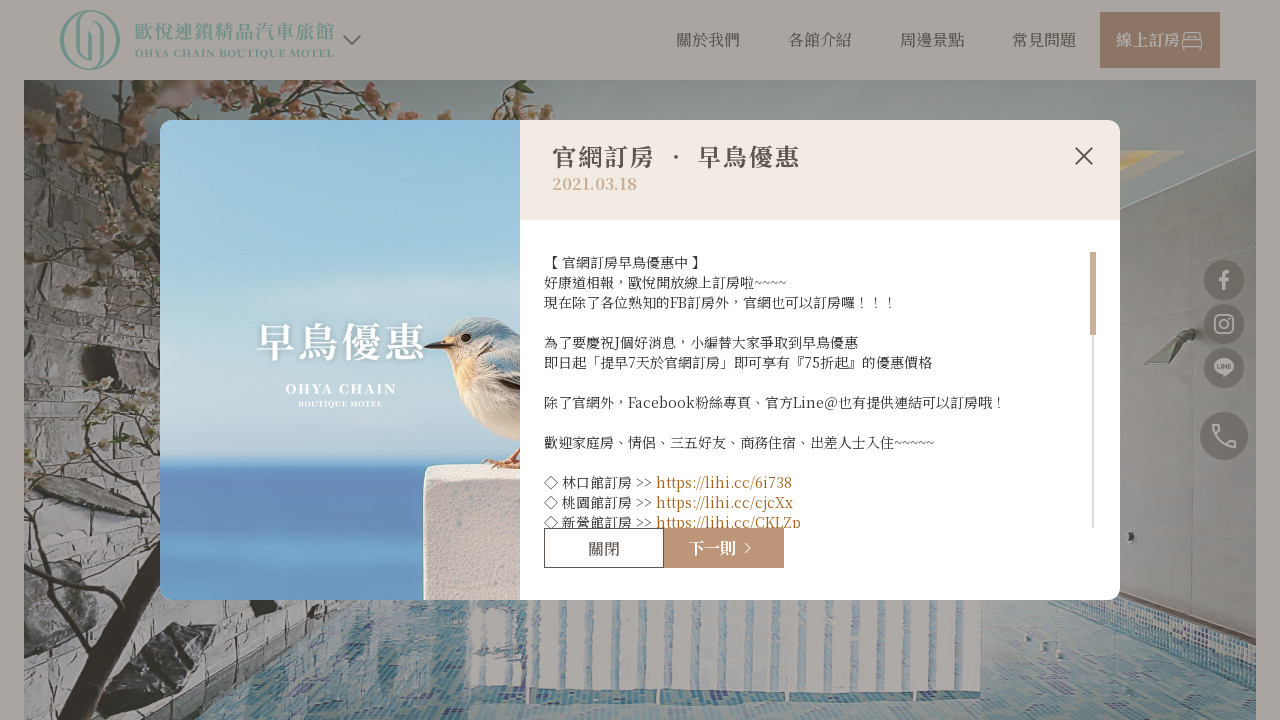

--- FILE ---
content_type: text/html
request_url: http://www.ohyamotel.com/faq
body_size: 2111
content:
<!doctype html><html lang="zh-TW"><head><meta charset="utf-8"/><meta http-equiv="X-UA-Compatible" content="IE=edge"/><meta name="viewport" content="width=device-width,initial-scale=1,shrink-to-fit=no"/><link rel="icon" type="image/x-icon" href="/favicon.ico"/><link rel="icon" type="image/png" sizes="32x32" href="/favicon.png"/><meta name="viewport" content="width=device-width,initial-scale=1"/><title>歐悅連鎖精品汽車旅館｜極致休憩・主題旅宿・精緻服務｜誠信・創新・旅宿標竿</title><meta name="keywords" content="歐悅,OHYA MOTEL,歐悅集團,共享生活喜悻,汽車旅館,摩鐵,休息,住宿,質感舒旅,精品旅館,泳池房,KTV,寵物友善住宿,台南住宿,桃園住宿,林口三井住宿,歐悅精品旅宿,歐悅汽車旅館,林口住宿,桃園精品旅館,台南精品旅館"/><meta property="og:site_name" content="歐悅連鎖精品汽車旅館"/><meta property="og:type" content="website"/><meta property="og:url" content="https://www.ohyamotel.com"/><script type="application/ld+json">{
        "@context": "https://schema.org",
        "@type": "Organization",
        "name": "歐悅連鎖精品汽車旅館",
        "alternateName": "OHYA Motel",
        "url": "https://www.ohyamotel.com",
        "logo": {
          "@type": "ImageObject",
          "url": "/logo.png",
          "width": 512,
          "height": 512
        },
        "description": "歐悅連鎖精品旅館 (OHYA Motel) 以誠信為本，不斷推陳出新，致力於建立全台質感旅宿標竿。我們透過【創新的空間設計】與【精緻的管家式服務】，為每位旅客打造極致休憩環境。無論是總統泳池房或專業 KTV 套房，歐悅將持續領先，為您創造放鬆自在的感官饗宴。",
        "sameAs": ["https://www.ohyamotel.com"],
        "contactPoint": {
          "@type": "ContactPoint",
          "contactType": "customer service",
          "availableLanguage": ["Traditional Chinese", "zh-TW"]
        },
        "areaServed": {
          "@type": "Country",
          "name": "Taiwan"
        },
        "knowsAbout": [
          "汽車旅館",
          "精品旅館",
          "住宿",
          "休息",
          "KTV套房",
          "泳池房",
          "寵物友善住宿"
        ]
      }</script><script type="application/ld+json">{
        "@context": "https://schema.org",
        "@type": "WebSite",
        "name": "歐悅連鎖精品汽車旅館",
        "alternateName": "OHYA Motel",
        "url": "https://www.ohyamotel.com",
        "description": "歐悅連鎖精品旅館 (OHYA Motel) 以誠信為本，不斷推陳出新，致力於建立全台質感旅宿標竿。我們透過【創新的空間設計】與【精緻的管家式服務】，為每位旅客打造極致休憩環境。無論是總統泳池房或專業 KTV 套房，歐悅將持續領先，為您創造放鬆自在的感官饗宴。",
        "publisher": {
          "@type": "Organization",
          "name": "歐悅連鎖精品汽車旅館",
          "logo": {
            "@type": "ImageObject",
            "url": "/logo.png",
            "width": 512,
            "height": 512
          }
        },
        "inLanguage": "zh-TW"
      }</script><script async src="https://www.googletagmanager.com/gtag/js?id=G-GHVCBCQSDP"></script><script>function gtag(){dataLayer.push(arguments)}window.dataLayer=window.dataLayer||[],gtag("js",new Date),gtag("config","G-GHVCBCQSDP")</script><link rel="apple-touch-icon" href="/apple-touch-icon.png"/><link rel="manifest" href="/manifest.json"/><link rel="preconnect" href="https://fonts.googleapis.com"/><link rel="preconnect" href="https://fonts.gstatic.com" crossorigin/><link href="https://fonts.googleapis.com/css2?family=Noto+Sans+TC:wght@100..900&family=Noto+Serif+TC:wght@200..900&display=swap" rel="stylesheet"/><style>@import url(https://fonts.googleapis.com/css2?family=Noto+Sans+TC:wght@400;500;700&display=swap);</style><script>!function(t,e){t._ltq=t._ltq||[],t._lt=t._lt||function(){t._ltq.push(arguments)};var n="https:"===location.protocol?"https://d.line-scdn.net":"http://d.line-cdn.net",a=e.createElement("script");a.async=1,a.src=n+"/n/line_tag/public/release/v1/lt.js";var c=e.getElementsByTagName("script")[0];c.parentNode.insertBefore(a,c)}(window,document),_lt("init",{customerType:"account",tagId:"a20d59f2-1051-40dc-a21d-2be040ee602f",sharedCookieDomain:"ohyagroup.com"}),_lt("send","pv",["a20d59f2-1051-40dc-a21d-2be040ee602f"])</script><noscript><img height="1" width="1" style="display:none" src="https://tr.line.me/tag.gif?c_t=lap&t_id=a20d59f2-1051-40dc-a21d-2be040ee602f&e=pv&noscript=1"/></noscript><script async src="https://www.googletagmanager.com/gtag/js?id=AW-722573333"></script><script>function gtag(){dataLayer.push(arguments)}window.dataLayer=window.dataLayer||[],gtag("js",new Date),gtag("config","AW-722573333")</script><script async src="https://www.googletagmanager.com/gtag/js?id=G-GHVCBCQSDP"></script><script>function gtag(){dataLayer.push(arguments)}window.dataLayer=window.dataLayer||[],gtag("js",new Date),gtag("config","G-GHVCBCQSDP")</script><script defer="defer" src="/static/js/main.b3de58d1.js"></script><link href="/static/css/main.538c573a.css" rel="stylesheet"></head><body><div id="root"></div><div id="fb-root"></div><script async defer="defer" crossorigin="anonymous" src="https://connect.facebook.net/en_US/sdk.js#xfbml=1&version=v12.0"></script><script async src="https://static.addtoany.com/menu/page.js"></script></body></html>

--- FILE ---
content_type: text/css
request_url: http://www.ohyamotel.com/static/css/351.9222358e.chunk.css
body_size: 16925
content:
.motel_container__Qa124{display:flex;justify-content:center;max-width:100%;padding:0 24px 24px}.motel_mainContainer__J2hdz{background-image:url(/static/media/home.8338487ca0c16cc0b93e.jpg);background-position:50%;background-repeat:no-repeat;background-size:cover;height:782px;max-width:1872px;width:100%}.motel_dark__P71eh{background:#5d575033;color:#fff;display:flex;flex-direction:column;height:100%;justify-content:space-between;padding:240px 24px 96px;position:relative;width:100%}.motel_centerContent__QbtDz{font-size:24px;gap:24px;letter-spacing:1.92px;line-height:32px;text-shadow:0 0 8px #000}.motel_bottomContent__1IP5z,.motel_centerContent__QbtDz{align-items:center;display:flex;flex-direction:column;font-weight:700;justify-content:center}.motel_bottomContent__1IP5z{gap:8px;text-shadow:0 0 4px #000}.motel_bottomContent__1IP5z p{font-size:20px;line-height:28px}.motel_bottomContent__1IP5z span{font-size:16px;line-height:24px}@media screen and (max-width:1217px){.motel_container__Qa124{padding:0 24px 16px}.motel_mainContainer__J2hdz{height:558px}.motel_dark__P71eh{padding:128px 24px 48px}}@media screen and (max-width:767px){.motel_container__Qa124{padding:0 24px 24px}}@media screen and (max-width:430px){.motel_container__Qa124{padding:0 16px 16px}}.all_all__axp9k{font-family:"Noto Serif TC",-apple-system,BlinkMacSystemFont,Roboto,roboto slab,"droid serif",segoe ui,"system-ui",Arial,"sans-serif"!important}.motel_outer__Uuks4{background-color:#f9f6f3;background-color:var(--Secondary-50,#f9f6f3);position:relative}.motel_container__OwPFW{display:flex;flex-direction:column;min-height:100vh}.motel_mask__OJ1Q8{background-color:#5d557080;height:100%;-webkit-mask-image:url(/static/media/mask_dark.56c14f6a1d3a19a7c22e.svg);mask-image:url(/static/media/mask_dark.56c14f6a1d3a19a7c22e.svg);-webkit-mask-repeat:no-repeat;mask-repeat:no-repeat;-webkit-mask-size:cover;mask-size:cover;position:absolute;width:100%;z-index:69}.motel_body__KkRzJ{flex:1 1;padding-top:80px;position:relative}.motel_body__KkRzJ,.motel_iconBox__bX1EX{display:flex;flex-direction:column;justify-content:center}.motel_iconBox__bX1EX{align-items:center;bottom:284px;gap:16px;height:230px;position:fixed;right:48px;z-index:30}.motel_iconBox__bX1EX div{cursor:pointer;height:32px;width:32px}.motel_iconBox__bX1EX div:hover .motel_iconHover__vI6Et{fill:#827d70;fill:var(--Primary-500,#827d70);fill-opacity:1}.motel_iconBox__bX1EX div:last-of-type{height:48px;margin-top:34px;width:48px;z-index:8}@media screen and (max-width:1217px){.motel_body__KkRzJ{padding-top:72px}}.Header_all__Hr4g6{font-family:"Noto Serif TC",-apple-system,BlinkMacSystemFont,Roboto,roboto slab,"droid serif",segoe ui,"system-ui",Arial,"sans-serif"!important}.Header_headerWrapper__3kgg6{left:0;position:fixed;top:0;width:100%;z-index:20}.Header_menuBox__9UOpd{align-items:center;background-color:#f9f6f3;display:flex;font-size:16px;font-weight:500;justify-content:space-between;line-height:24px;padding:0 60px;position:relative;z-index:50}.Header_menuBox__9UOpd .Header_logoBox__zrlg5{align-items:center;display:flex;gap:8px}.Header_menuBox__9UOpd .Header_logoBox__zrlg5 .Header_logo__GmXzq{background-image:url(/static/media/logo_L.f6b40ed77f2fc1186930.svg);background-position:50%;background-repeat:no-repeat;background-size:contain;cursor:pointer;height:60px;width:274px}.Header_menuBox__9UOpd .Header_logoBox__zrlg5 .Header_groupHeaderBtn__ejrCI{cursor:pointer;height:36px;opacity:.7;transition:all .3s ease;width:36px}.Header_menuBox__9UOpd .Header_logoBox__zrlg5 .Header_groupHeaderBtn__ejrCI path{fill:#5d5750;fill:var(--Primary,#5d5750)}.Header_menuBox__9UOpd .Header_logoBox__zrlg5 .Header_groupHeaderBtn__ejrCI:hover{opacity:.9}.Header_menuBox__9UOpd .Header_mobleArrowIcon__3Y1mI{align-items:center;display:flex;display:none;justify-content:center;width:64px}.Header_menuList__NVF1p{align-items:center;display:flex;gap:16px;height:80px}.Header_menuItems__q3xH9{align-items:center;color:#5d5750;color:var(--Primary,#5d5750);display:flex;font-size:16px;font-weight:500;height:100%;justify-content:space-between;line-height:24px;margin-bottom:0}.Header_menuItems__q3xH9 .Header_active__7rrXA{color:#cbaf95;color:var(--Secondary,#cbaf95);font-weight:700}.Header_menuItems__q3xH9 .Header_active__7rrXA img{opacity:1}.Header_menuItems__q3xH9 li{align-items:center;cursor:pointer;display:flex;flex-direction:column;height:100%;justify-content:center;position:relative;width:112px}.Header_menuItems__q3xH9 li:hover{font-weight:700}.Header_menuItems__q3xH9 li:hover .Header_hiddenList__-pac9{display:flex}.Header_menuItems__q3xH9 li:hover img{opacity:1}.Header_menuItems__q3xH9 li .Header_hiddenList__-pac9{align-items:center;display:none;flex-direction:column;font-size:16px;font-weight:500;justify-content:center;line-height:24px;position:absolute;top:100%;z-index:5}.Header_menuItems__q3xH9 li .Header_hiddenList__-pac9 p{align-items:center;background:#f9f6f3;background:var(--Secondary-50,#f9f6f3);color:#5d5750;color:var(--Primary,#5d5750);display:flex;height:48px;justify-content:center;margin-top:0;width:112px}.Header_menuItems__q3xH9 li .Header_hiddenList__-pac9 p:hover{background:#f1ebe3;background:var(--Secondary-100,#f1ebe3);font-weight:700}.Header_menuItems__q3xH9 li img{bottom:12px;opacity:0;position:absolute;width:4px}.Header_bookingBtn__0NdfT{align-items:center;border:1px solid #5d5750;color:#5d5750;color:var(--Primary,#5d5750);cursor:pointer;display:flex;gap:8px;height:40px;overflow:hidden;padding:8px 15px;position:relative;z-index:3}.Header_bookingBtn__0NdfT .Header_bookingIcon__RGojJ{transition:all .3s ease}.Header_bookingBtn__0NdfT:after{background-color:#5d5750;content:"";height:100%;left:-100%;position:absolute;top:0;transition:.3s ease-out;width:100%;z-index:-1}.Header_bookingBtn__0NdfT:hover{color:#fff;transition:all .5s}.Header_bookingBtn__0NdfT:hover .Header_bookingIcon__RGojJ{filter:brightness(10) invert(1)}.Header_bookingBtn__0NdfT:hover:after{left:0}.Header_menuIcon__LgMGQ{display:none}.Header_mobileMenu__9Oe5m{align-items:center;background:#f9f6f3;background:var(--Secondary-50,#f9f6f3);display:flex;gap:24px;padding:16px 32px;position:absolute;right:0;top:99.5%;transform:translateY(-100%);transition:transform .4s ease-in;width:100%;z-index:31}.Header_mobileMenu__9Oe5m .Header_propertyBox__xi\+UJ{display:flex;flex-direction:column;gap:12px;height:100%;width:calc(50% - 12px)}.Header_mobileMenu__9Oe5m .Header_title__sK6o1{color:#cbaf95;color:var(--Secondary,#cbaf95);display:flex;font-size:14px;font-weight:700;gap:16px;line-height:22px;text-align:center}.Header_mobileMenu__9Oe5m .Header_title__sK6o1 p{width:56px}.Header_mobileMenu__9Oe5m .Header_title__sK6o1 img{width:calc(50% - 44px)}.Header_mobileMenu__9Oe5m .Header_itemBox__Dt7F4{align-items:center;color:#5d5750;color:var(--Primary,#5d5750);display:flex;flex:1 1 50%;flex-wrap:wrap;gap:12px;justify-content:center}.Header_mobileMenu__9Oe5m .Header_itemBox__Dt7F4 p{background:#f1ebe3;background:var(--Secondary-100,#f1ebe3);border:1px solid #e3d4c5;border:1px solid var(--Secondary-200,#e3d4c5);cursor:pointer;font-size:16px;font-weight:500;height:40px;line-height:24px;margin-top:0;padding:8px 24px;width:calc(50% - 6px)}.Header_mobileMenu__9Oe5m .Header_itemBox__Dt7F4 p:hover{background:#e3d4c5;background:var(--Secondary-200,#e3d4c5);border:1px solid #e3d4c5;border:1px solid var(--Secondary-200,#e3d4c5)}.Header_mobileMenu__9Oe5m .Header_logoLine__47UZh{display:flex;width:100%}.Header_mobileMenu__9Oe5m .Header_logoLine__47UZh img{width:calc(50% - 8px)}.Header_mobileMenu__9Oe5m .Header_logoLine__47UZh img:nth-child(2){height:16px;width:16px}.Header_mobileMenu__9Oe5m .Header_introBox__UGOFg{align-items:center;display:flex;flex:1 1 50%;flex-wrap:wrap;gap:12px;justify-content:center}.Header_mobileMenu__9Oe5m .Header_introBox__UGOFg .Header_bookingBtnInMenu__NOZp4{padding:8px 16px;width:calc(50% - 6px)}.Header_mobileMenu__9Oe5m .Header_introBox__UGOFg p{background:#f1ebe3;background:var(--Secondary-100,#f1ebe3);border:1px solid #e3d4c5;border:1px solid var(--Secondary-200,#e3d4c5);cursor:pointer;font-size:16px;font-weight:500;height:40px;line-height:24px;margin-top:0;padding:8px 24px;width:calc(50% - 6px)}.Header_mobileMenu__9Oe5m .Header_introBox__UGOFg p a{align-items:center;color:#5d5750;color:var(--Primary,#5d5750);display:flex;gap:8px;justify-content:center;text-decoration:none}.Header_mobileMenu__9Oe5m .Header_introBox__UGOFg p:hover{background:#e3d4c5;background:var(--Secondary-200,#e3d4c5);border:1px solid #e3d4c5;border:1px solid var(--Secondary-200,#e3d4c5)}.Header_mobileMenuMove__5oMmt{transform:translateY(0)}@media screen and (max-width:1217px){.Header_menuBox__9UOpd{height:72px;padding:16px 60px}.Header_logoBox__zrlg5 .Header_logo__GmXzq{background-image:url(/static/media/logo_S.c3239a879cf766950698.svg)!important;height:40px!important;width:183px!important}.Header_menuList__NVF1p{display:none}.Header_menuIcon__LgMGQ{display:flex;gap:12px}.Header_menuIcon__LgMGQ .Header_bookingBtnL__xCKu4{padding:8px 16px}.Header_menuIcon__LgMGQ .Header_bookingBtnS__JUHrQ{display:none}}@media screen and (max-width:1024px){.Header_menuBox__9UOpd{padding:16px 32px}.Header_menuList__NVF1p{display:none}}@media screen and (max-width:700px){.Header_mobileMenu__9Oe5m{flex-direction:column;gap:12px;max-width:414px;padding:16px}.Header_mobileMenu__9Oe5m .Header_introBox__UGOFg,.Header_mobileMenu__9Oe5m .Header_propertyBox__xi\+UJ{width:100%}.Header_mobileMenu__9Oe5m .Header_introBox__UGOFg>.Header_logoLine__47UZh:last-of-type,.Header_mobileMenu__9Oe5m .Header_propertyBox__xi\+UJ>.Header_logoLine__47UZh:last-of-type{display:none}}@media screen and (max-width:650px){.Header_menuBox__9UOpd{padding:16px 24px}}@media screen and (max-width:430px){.Header_menuBox__9UOpd{padding:16px}.Header_menuIcon__LgMGQ .Header_bookingBtnL__xCKu4{display:none}.Header_menuIcon__LgMGQ .Header_bookingBtnS__JUHrQ{display:flex}}.groupHeader_wrapper__78xi9{background-color:#f8f4f0;display:flex;position:relative;width:100%}.groupHeader_close__rsf2i{background:url(/static/media/close.861080f89957c168bbe1.svg) no-repeat 50%;cursor:pointer;display:none;height:32px;position:absolute;right:16px;top:16px;width:32px;z-index:10}.groupHeader_headerFrame__Fq0jv{align-items:center;background:#0000;display:flex;justify-content:space-between;left:0;padding:0 16px;position:absolute;top:100%;transition:background-color .3s;width:100%}.groupHeader_headerFrame__Fq0jv:has(.groupHeader_menuOpen__-uxvR){z-index:40}.groupHeader_MENU__eyaBv{align-items:flex-start;display:flex;flex-direction:column;gap:10px;padding:48px 0;position:relative;width:100%}.groupHeader_MENU__eyaBv .groupHeader_frame__WqtUW{grid-gap:24px;display:grid;grid-template-columns:repeat(auto-fit,minmax(180px,max-content));justify-content:center;padding:initial;position:relative;width:100%}.groupHeader_MENU__eyaBv .groupHeader_div__tZwc7{align-items:center;display:flex;flex:1 1;flex-direction:column;flex-grow:1;gap:16px;position:relative;width:180px}.groupHeader_MENU__eyaBv .groupHeader_text-wrapper__fbAo7{align-items:center;background:#0000;border:0;color:inherit;display:flex;height:60px;justify-content:center;padding:12px;position:relative;text-align:center;text-decoration:none;white-space:nowrap;width:188px}.groupHeader_MENU__eyaBv .groupHeader_text-wrapper__fbAo7:hover{background:#f8f4f0;border-radius:4px;box-shadow:2px 2px 4px 0 #c6b39c40,-2px -2px 4px 0 #fff;cursor:pointer}.groupHeader_MENU__eyaBv .groupHeader_text-wrapper__fbAo7:active{background:#f3ece4;border-radius:4px;box-shadow:inset 0 0 8px 0 #c6b39c40}.groupHeader_MENU__eyaBv .groupHeader_rectangle__Qoqfu{align-self:stretch;background-color:#ebebee;height:1px;position:relative;width:100%}.groupHeader_MENU__eyaBv .groupHeader_frame-2__F9ZJM{align-items:center;display:inline-flex;flex:0 0 auto;gap:10px;justify-content:center;padding:8px 24px;position:relative}.groupHeader_MENU__eyaBv .groupHeader_text-wrapper-3__yEFCI{color:#474a57;font-family:NotoSans TC-Regular,Helvetica;font-size:16px;font-style:normal;font-weight:400;letter-spacing:0;line-height:24px;margin-top:-1px;position:relative;text-align:center;transition:all .2s;white-space:nowrap;width:fit-content}.groupHeader_MENU__eyaBv .groupHeader_frame-3__qFEGx:hover .groupHeader_text-wrapper-3__yEFCI{color:#449f93}.groupHeader_MENU__eyaBv .groupHeader_frame-3__qFEGx.groupHeader_onActive__hmsvm .groupHeader_text-wrapper-3__yEFCI{color:#449f93;font-weight:700}.groupHeader_MENU__eyaBv .groupHeader_frame-3__qFEGx{align-items:center;background:#0000;border:1px solid #0000;border-radius:4px;color:inherit;cursor:pointer;display:inline-flex;flex:0 0 auto;gap:10px;justify-content:center;padding:8px 16px;position:relative;text-decoration:none;transition:all .2s}.groupHeader_MENU__eyaBv .groupHeader_frame-3__qFEGx:hover{border-color:#449f93}.groupHeader_MENU__eyaBv .groupHeader_frame-3__qFEGx.groupHeader_onActive__hmsvm{border-color:#449f93;font-weight:700}.groupHeader_group__0cg3k{bottom:-25px;height:163px;left:-25px;position:absolute;width:163px}.groupHeader_noHover__b597v{pointer-events:none}.groupHeader_backdrop__Na6vJ{background:#0000;border:0;height:100vh;left:0;padding:0;position:absolute;top:0;width:100vw}.groupHeader_menuEffects__Q8wj1,.groupHeader_menu__6mt4p{left:0;position:absolute;top:100%;width:100%}.groupHeader_menuEffects__Q8wj1{opacity:0;transform:translateY(-100%);visibility:hidden}.groupHeader_menuOpen__-uxvR{left:0;opacity:1;overflow:hidden;position:absolute;top:100%;transform:translateY(0);transition:transform .5s cubic-bezier(.15,1.18,.5,1);width:101%}@media(max-width:639px){.groupHeader_headerFrame__Fq0jv{position:fixed;top:0}.groupHeader_headerFrame__Fq0jv:has(.groupHeader_menuOpen__-uxvR){z-index:100}.groupHeader_MENU__eyaBv{align-items:flex-start;border:1px;gap:10px;padding:64px 16px 0;position:relative;width:100%}.groupHeader_group__0cg3k{bottom:-25px;height:148px;left:auto;position:absolute;right:-25px;width:148px}.groupHeader_close__rsf2i{display:block}.groupHeader_MENU__eyaBv .groupHeader_frame__WqtUW{grid-template-columns:repeat(auto-fit,minmax(160px,max-content));padding-top:16px}.groupHeader_MENU__eyaBv .groupHeader_div__tZwc7{width:164px}.groupHeader_MENU__eyaBv .groupHeader_text-wrapper__fbAo7{height:60px;padding:12px;width:164px}.groupHeader_wrapper__78xi9{height:100vh}.groupHeader_menuEffects__Q8wj1{top:0}}.hoverIcon_all__GgBfH{font-family:"Noto Serif TC",-apple-system,BlinkMacSystemFont,Roboto,roboto slab,"droid serif",segoe ui,"system-ui",Arial,"sans-serif"!important}.hoverIcon_aLink__Y0Ytm{color:inherit;text-decoration:none!important;width:fit-content}.hoverIcon_aLink__Y0Ytm:focus-visible{outline:none}.hoverIcon_aLink__Y0Ytm:hover{color:inherit}.hoverIcon_bookingBtnPrimary__O7Pvy{border:1px solid #5d5750;color:#5d5750;color:var(--Primary,#5d5750);cursor:pointer;font-size:16px;font-weight:500;height:40px;line-height:24px;min-width:max-content;overflow:hidden;padding:8px 16px;position:relative;width:100%;z-index:3}.hoverIcon_bookingBtnPrimary__O7Pvy>a,.hoverIcon_bookingBtnPrimary__O7Pvy>div{align-items:center;display:flex;gap:8px;justify-content:center;width:100%}.hoverIcon_bookingBtnPrimary__O7Pvy svg{min-height:24px;min-width:24px}.hoverIcon_bookingBtnPrimary__O7Pvy svg path{fill:#5d5750;transition:all .7s ease}.hoverIcon_bookingBtnPrimary__O7Pvy:after{background-color:#5d5750;content:"";height:100%;left:-100%;position:absolute;top:0;transition:all .3s;width:100%;z-index:-1}.hoverIcon_bookingBtnPrimary__O7Pvy:hover{color:#fff;font-weight:700;transition:all .6s}.hoverIcon_bookingBtnPrimary__O7Pvy:hover svg path{fill:#fff}.hoverIcon_bookingBtnPrimary__O7Pvy:hover:after{left:0}.hoverIcon_bookingBtnHighlight__hTDfu{align-items:center;background-color:#bd967a;color:#fff;cursor:pointer;display:flex;font-size:16px;font-weight:700;gap:8px;justify-content:center;line-height:24px;min-width:max-content;overflow:hidden;padding:16px;position:relative;z-index:3}.hoverIcon_bookingBtnHighlight__hTDfu>a,.hoverIcon_bookingBtnHighlight__hTDfu>div{align-items:center;display:flex;gap:8px;justify-content:center;width:100%}.hoverIcon_bookingBtnHighlight__hTDfu svg{min-height:24px;min-width:24px}.hoverIcon_bookingBtnHighlight__hTDfu svg path{fill:#fff;transition:all .7s ease}.hoverIcon_bookingBtnHighlight__hTDfu a{color:#fff}.hoverIcon_bookingBtnHighlight__hTDfu:after{background-color:#5d5750;content:"";height:100%;left:-100%;position:absolute;top:0;transition:all .3s;width:100%;z-index:-1}.hoverIcon_bookingBtnHighlight__hTDfu:hover{color:#fff;font-weight:700;transition:all .6s}.hoverIcon_bookingBtnHighlight__hTDfu:hover:after{left:0}.hoverIcon_bookingBtnSecondary__eWJTm{align-items:center;border:1px solid #cbaf95;border:1px solid var(--Secondary,#cbaf95);color:#cbaf95;color:var(--Secondary,#cbaf95);cursor:pointer;display:flex;font-size:16px;font-weight:500;gap:8px;height:40px;line-height:24px;min-width:max-content;overflow:hidden;padding:8px 24px;position:relative;width:100%;z-index:3}.hoverIcon_bookingBtnSecondary__eWJTm>a,.hoverIcon_bookingBtnSecondary__eWJTm>div{align-items:center;display:flex;gap:8px;justify-content:center;width:100%}.hoverIcon_bookingBtnSecondary__eWJTm svg{min-height:24px;min-width:24px}.hoverIcon_bookingBtnSecondary__eWJTm svg path{transition:all .7s ease}.hoverIcon_bookingBtnSecondary__eWJTm:after{background:#cbaf95;background:var(--Secondary,#cbaf95);content:"";height:100%;left:-100%;position:absolute;transition:all .3s;width:100%;z-index:-1}.hoverIcon_bookingBtnSecondary__eWJTm:hover{color:#fff;font-weight:700;transition:all .6s}.hoverIcon_bookingBtnSecondary__eWJTm:hover svg path{fill:#fff}.hoverIcon_bookingBtnSecondary__eWJTm:hover:after{left:0}.hoverIcon_activeSecondary__O7Oi1{align-items:center;background:#bd967a;background:var(--Secondary-400,#bd967a);border:1px solid #cbaf95;border:1px solid var(--Secondary,#cbaf95);color:#fff;display:flex;font-size:16px;font-weight:700;gap:8px;height:40px;justify-content:center;line-height:24px;min-width:max-content;overflow:hidden;padding:8px 24px;position:relative;width:100%;z-index:3}.hoverIcon_activeSecondary__O7Oi1 svg{min-height:24px;min-width:24px}.hoverIcon_activeSecondary__O7Oi1 svg path{fill:#5d5750;transition:all .7s ease}.Footer_all__CCeFv{font-family:"Noto Serif TC",-apple-system,BlinkMacSystemFont,Roboto,roboto slab,"droid serif",segoe ui,"system-ui",Arial,"sans-serif"!important}.Footer_footerBox__VrqGp{background-color:#f9f6f3;display:flex;font-size:16px;font-weight:500;justify-content:space-between;line-height:24px;padding:32px 60px}.Footer_logoBox__VtR21{align-items:center;display:flex;gap:60px}.Footer_logoBox__VtR21 .Footer_imgBox__vr9xK{background-image:url(/static/media/logo_square.0db0e944f025e6b80257.svg);height:84px;width:99px}.Footer_logoBox__VtR21 .Footer_contentBox__VYQiU{align-items:flex-start;display:flex;flex-direction:column;gap:8px}.Footer_logoBox__VtR21 .Footer_contentBox__VYQiU a{text-decoration:none!important}.Footer_logoBox__VtR21 .Footer_contentBox__VYQiU a:focus-visible{outline:none}.Footer_logoBox__VtR21 .Footer_contentBox__VYQiU p{color:#827d70;color:var(--Primary-500,#827d70);margin:0!important}.Footer_logoBox__VtR21 .Footer_contentBox__VYQiU p:hover{color:#5d5750;color:var(--Primary,#5d5750)}.Footer_logoBox__VtR21 .Footer_contentBox__VYQiU p:first-of-type{align-items:center;display:flex;gap:8px}.Footer_introBox__JyDQJ{align-items:flex-start;color:#827d70;color:var(--Primary-500,#827d70);display:flex;flex-direction:column;font-size:14px;font-weight:500;gap:4px;line-height:22px}.Footer_introBox__JyDQJ p{margin:0;text-align:left}.Footer_introBox__JyDQJ a{color:#827d70}.Footer_introBox__JyDQJ u{cursor:pointer}@media screen and (max-width:800px){.Footer_footerBox__VrqGp{flex-direction:column;gap:24px;padding:24px 32px}}@media screen and (max-width:430px){.Footer_footerBox__VrqGp{padding:24px}.Footer_logoBox__VtR21{align-items:flex-start;flex-direction:column;gap:24px}.Footer_logoBox__VtR21 .Footer_imgBox__vr9xK{background-image:url(/static/media/logo_short.1ed6391a87da3b8440e1.svg);height:48px;width:168px}.Footer_logoBox__VtR21 .Footer_contentBox__VYQiU{flex-direction:row;justify-content:space-between;padding-right:16px;width:100%}.Footer_introBox__JyDQJ{font-size:12px;font-weight:500;line-height:20px}}.fixedIcons_test__MuUCt path{fill:#008b8b}.fixedIcons_mask__yFApB{background:#5d575080;background:var(--primary-primary-20,#5d575080);height:100vh;left:0;position:fixed;top:0;width:100vw;z-index:25}.fixedIcons_iconBox__4KyvF{align-items:center;display:flex;flex-direction:column;gap:16px;justify-content:center;position:fixed;right:32px;top:50%;transform:translateY(-50%);z-index:30}.fixedIcons_iconBox__4KyvF .fixedIcons_linePopup__nXJP1{background:#fff;background:var(--White,#fff);border-radius:20px;box-shadow:0 3px 6px -4px #0000001f,0 6px 16px 0 #00000014,0 9px 28px 8px #0000000d;overflow:hidden;position:absolute;right:72px;top:0;z-index:10}.fixedIcons_iconBox__4KyvF .fixedIcons_linePopup__nXJP1 .fixedIcons_popupHeader__EfBUd{align-items:center;background-color:#f1ebe3;border-bottom:1px solid #f0f0f0;color:#5b616e;color:var(--Neutral-600,#5b616e);display:flex;font-size:20px;font-weight:700;justify-content:space-between;letter-spacing:1px;line-height:24px;padding:16px 24px}.fixedIcons_iconBox__4KyvF .fixedIcons_linePopup__nXJP1 .fixedIcons_popupHeader__EfBUd>p{align-items:flex-start;display:flex;flex-direction:column;gap:4px}.fixedIcons_iconBox__4KyvF .fixedIcons_linePopup__nXJP1 .fixedIcons_popupHeader__EfBUd>p span:last-of-type{color:#cbaf95;color:var(--Secondary,#cbaf95);font-size:14px;font-weight:500;line-height:22px}.fixedIcons_iconBox__4KyvF .fixedIcons_linePopup__nXJP1 .fixedIcons_popupHeader__EfBUd svg{cursor:pointer}.fixedIcons_iconBox__4KyvF .fixedIcons_linePopup__nXJP1 .fixedIcons_popupBody__xuSR-{overflow:hidden;padding:24px}.fixedIcons_iconBox__4KyvF .fixedIcons_linePopup__nXJP1 .fixedIcons_popupBody__xuSR- svg{height:240px;width:240px}.fixedIcons_iconBox__4KyvF .fixedIcons_iconFB__whS4D svg,.fixedIcons_iconBox__4KyvF .fixedIcons_iconIG__pjkZL svg,.fixedIcons_iconBox__4KyvF .fixedIcons_iconLine__cLRFp svg{cursor:pointer;height:40px;width:40px}.fixedIcons_iconBox__4KyvF .fixedIcons_iconFB__whS4D svg circle,.fixedIcons_iconBox__4KyvF .fixedIcons_iconIG__pjkZL svg circle,.fixedIcons_iconBox__4KyvF .fixedIcons_iconLine__cLRFp svg circle{transition:all .3s ease-out}.fixedIcons_iconBox__4KyvF .fixedIcons_iconFB__whS4D svg:hover circle,.fixedIcons_iconBox__4KyvF .fixedIcons_iconIG__pjkZL svg:hover circle,.fixedIcons_iconBox__4KyvF .fixedIcons_iconLine__cLRFp svg:hover circle{fill:#827d70;fill:var(--Primary-500,#827d70);fill-opacity:1}.fixedIcons_iconBox__4KyvF .fixedIcons_iconPhone__OUaQx{color:#fff;cursor:pointer;height:48px;margin-top:20px;position:relative;width:48px;z-index:8}.fixedIcons_iconBox__4KyvF .fixedIcons_iconPhone__OUaQx svg{position:relative;z-index:2}.fixedIcons_iconBox__4KyvF .fixedIcons_iconPhone__OUaQx svg rect{transition:all .3s ease-out}.fixedIcons_iconBox__4KyvF .fixedIcons_iconPhone__OUaQx svg:hover rect{fill:#827d70;fill:var(--Primary-500,#827d70);fill-opacity:1}.fixedIcons_iconBox__4KyvF .fixedIcons_iconPhone__OUaQx:hover .fixedIcons_phoneLabel__DEyuJ{opacity:1;transform:translateX(calc(-100% - 12px));transition:transform .4s ease-out,opacity .3s ease-in .08s}.fixedIcons_iconBox__4KyvF .fixedIcons_iconPhone__OUaQx .fixedIcons_phoneLabel__DEyuJ{align-items:center;background:#cbaf95;background:var(--Secondary,#cbaf95);border-radius:100px;display:flex;flex-shrink:0;height:36px;justify-content:center;opacity:0;padding:4px 16px;position:absolute;top:calc(50% - 18px);transform:translateX(0);width:max-content;z-index:1}.fixedIcons_iconBox__4KyvF .fixedIcons_iconTotop__-s8t9{cursor:pointer;display:none}.fixedIcons_iconBox__4KyvF .fixedIcons_iconTotop__-s8t9 svg rect{transition:all .3s ease-out}.fixedIcons_iconBox__4KyvF .fixedIcons_iconTotop__-s8t9 svg:hover rect{fill:#827d70;fill:var(--Primary-500,#827d70);fill-opacity:1}@media screen and (max-width:768px){.fixedIcons_iconBox__4KyvF{right:12px}}@media screen and (max-width:430px){.fixedIcons_iconBox__4KyvF{align-items:center;flex-direction:row;height:fit-content;justify-content:center;padding:0 24px 24px;position:static;transform:none}.fixedIcons_iconBox__4KyvF .fixedIcons_iconPhone__OUaQx{margin-left:auto;margin-top:0}.fixedIcons_iconBox__4KyvF .fixedIcons_iconTotop__-s8t9{display:block}}.NoticePopup_popupWrapper__SNTMZ{background:#5d575080;background:var(--primary-primary-20,#5d575080);height:100vh;position:fixed;width:100vw;z-index:100}.NoticePopup_popupWrapper__SNTMZ .NoticePopup_popup__bfw6x{border-radius:12px;display:grid;grid-template-areas:"img title title" "img main main" "img main main";grid-template-columns:360px 1fr;grid-template-rows:100px 1fr;height:480px;left:50%;max-width:960px;overflow:hidden;position:fixed;top:50%;transform:translateX(-50%) translateY(-50%);width:100%}.NoticePopup_popupWrapper__SNTMZ .NoticePopup_popup__bfw6x .NoticePopup_iconClose__1mHk5{cursor:pointer;height:32px;position:absolute;right:20px;top:20px;width:32px}.NoticePopup_popupWrapper__SNTMZ .NoticePopup_popup__bfw6x .NoticePopup_imgWrapper__b89mk{background-color:tan;grid-area:img}.NoticePopup_popupWrapper__SNTMZ .NoticePopup_popup__bfw6x .NoticePopup_imgWrapper__b89mk img{height:100%;object-fit:cover}.NoticePopup_popupWrapper__SNTMZ .NoticePopup_popup__bfw6x .NoticePopup_popupTitle__-u6FX{align-items:flex-start;background-color:#f1ebe3;display:flex;flex-direction:column;font-weight:700;gap:4px;grid-area:title;padding:20px 32px}.NoticePopup_popupWrapper__SNTMZ .NoticePopup_popup__bfw6x .NoticePopup_popupTitle__-u6FX .NoticePopup_text__lRSuN{color:#5d5750;color:var(--Primary,#5d5750);font-size:24px;letter-spacing:1.92px;line-height:32px}.NoticePopup_popupWrapper__SNTMZ .NoticePopup_popup__bfw6x .NoticePopup_popupTitle__-u6FX .NoticePopup_date__wPwHB{color:#cbaf95;color:var(--Secondary,#cbaf95);font-size:16px;line-height:24px}.NoticePopup_popupWrapper__SNTMZ .NoticePopup_popup__bfw6x .NoticePopup_popupMain__YkBzT{background-color:#fff;display:flex;flex-direction:column;gap:32px;grid-area:main;height:100%;justify-content:space-between;padding:32px 24px}.NoticePopup_popupWrapper__SNTMZ .NoticePopup_popup__bfw6x .NoticePopup_popupMain__YkBzT .NoticePopup_scrolltwrapper__b5TLR{flex-grow:1;min-height:0;position:relative}.NoticePopup_popupWrapper__SNTMZ .NoticePopup_popup__bfw6x .NoticePopup_popupMain__YkBzT .NoticePopup_scrolltwrapper__b5TLR .NoticePopup_contentwrapper__-\+rGS{height:100%;overflow-y:scroll;padding-right:30px;scrollbar-width:none}.NoticePopup_popupWrapper__SNTMZ .NoticePopup_popup__bfw6x .NoticePopup_popupMain__YkBzT .NoticePopup_scrolltwrapper__b5TLR .NoticePopup_contentwrapper__-\+rGS .NoticePopup_textline__oaMyA{text-align:left}.NoticePopup_popupWrapper__SNTMZ .NoticePopup_popup__bfw6x .NoticePopup_popupMain__YkBzT .NoticePopup_scrolltwrapper__b5TLR .NoticePopup_contentwrapper__-\+rGS p{margin-top:0}.NoticePopup_popupWrapper__SNTMZ .NoticePopup_popup__bfw6x .NoticePopup_popupMain__YkBzT .NoticePopup_scrolltwrapper__b5TLR .NoticePopup_scrollbar__KlK8u{background-color:#5d575033;height:100%;margin:0 2px;position:absolute;right:0;top:0;width:2px}.NoticePopup_popupWrapper__SNTMZ .NoticePopup_popup__bfw6x .NoticePopup_popupMain__YkBzT .NoticePopup_scrolltwrapper__b5TLR .NoticePopup_scrollbar__KlK8u .NoticePopup_scrollbarThumb__9ilyw{background-color:#cbaf95;height:80%;position:absolute;right:-2px;top:0;width:6px}.NoticePopup_popupWrapper__SNTMZ .NoticePopup_popup__bfw6x .NoticePopup_popupMain__YkBzT .NoticePopup_btnBox__E02xy{display:flex;gap:16px}.NoticePopup_popupWrapper__SNTMZ .NoticePopup_popup__bfw6x .NoticePopup_popupMain__YkBzT .NoticePopup_btnBox__E02xy .NoticePopup_customBtnClass__jLt-k{height:40px;width:120px}@media screen and (max-width:768px){.NoticePopup_popupWrapper__SNTMZ .NoticePopup_popup__bfw6x{grid-template-areas:"img img img" "title title title" "main main main";grid-template-columns:auto 1fr;grid-template-rows:auto 1fr;height:auto;max-width:366px;width:100%}.NoticePopup_popupWrapper__SNTMZ .NoticePopup_popup__bfw6x .NoticePopup_imgWrapper__b89mk{height:180px}.NoticePopup_popupWrapper__SNTMZ .NoticePopup_popup__bfw6x .NoticePopup_imgWrapper__b89mk img{width:100%}.NoticePopup_popupWrapper__SNTMZ .NoticePopup_popup__bfw6x .NoticePopup_popupTitle__-u6FX{font-family:"Noto Serif TC";padding:12px 16px}.NoticePopup_popupWrapper__SNTMZ .NoticePopup_popup__bfw6x .NoticePopup_popupTitle__-u6FX .NoticePopup_text__lRSuN{color:#5d5750;color:var(--Primary,#5d5750);font-size:20px;line-height:28px}.NoticePopup_popupWrapper__SNTMZ .NoticePopup_popup__bfw6x .NoticePopup_popupTitle__-u6FX .NoticePopup_date__wPwHB{color:#cbaf95;color:var(--Secondary,#cbaf95);font-size:14px;font-weight:500;line-height:22px}.NoticePopup_popupWrapper__SNTMZ .NoticePopup_popup__bfw6x .NoticePopup_popupMain__YkBzT{gap:20px;height:260px;padding:20px 16px}.NoticePopup_popupWrapper__SNTMZ .NoticePopup_popup__bfw6x .NoticePopup_popupMain__YkBzT .NoticePopup_btnBox__E02xy{justify-content:center}}.aboutUs_all__pECgS{font-family:"Noto Serif TC",-apple-system,BlinkMacSystemFont,Roboto,roboto slab,"droid serif",segoe ui,"system-ui",Arial,"sans-serif"!important}.aboutUs_container__VqumA{grid-gap:24px;background-color:#f9f6f3;background-color:var(--Secondary-50,#f9f6f3);display:grid;gap:24px;padding-bottom:24px}.aboutUs_storyBox__0FN8v{display:flex;flex:1 1 50%;margin:0 24px}.aboutUs_storyBox__0FN8v .aboutUs_imgBox__ZUdJZ{background-image:url(/static/media/aboutus_1.b6beea21dd4076c21c11.jpg);background-position:50%;background-repeat:no-repeat;background-size:cover;flex:1 0 50%;height:696px}.aboutUs_storyBox__0FN8v .aboutUs_story__v5POv{align-items:center;background:#f9f6f3;background:var(--Secondary-50,#f9f6f3);display:flex;flex:1 1 50%;flex-direction:column;gap:48px;justify-content:center;padding:48px 96px 48px 120px}.aboutUs_storyBox__0FN8v .aboutUs_story__v5POv div{align-items:center;display:flex;flex-direction:column;height:auto;justify-content:center}.aboutUs_storyBox__0FN8v .aboutUs_story__v5POv .aboutUs_titleBox__g1qdZ{gap:24px}.aboutUs_storyBox__0FN8v .aboutUs_story__v5POv .aboutUs_titleBox__g1qdZ .aboutUs_title__LU7MR{font-size:40px;font-weight:500;letter-spacing:3.2px;line-height:56px}.aboutUs_storyBox__0FN8v .aboutUs_story__v5POv .aboutUs_content__ft3z7{font-size:16px;font-weight:500;line-height:32px;text-align:center}.aboutUs_visionBox__Lkx4r{align-items:center;display:flex;margin:0 24px;position:relative}.aboutUs_visionBox__Lkx4r>img{height:696px;object-fit:cover;width:100%}.aboutUs_visionBox__Lkx4r .aboutUs_vision__MVrxx{align-items:center;background:#f9f6f3e6;display:flex;flex-direction:column;gap:48px;height:fit-content;justify-content:center;padding:96px;position:absolute;right:50%;width:600px}.aboutUs_visionBox__Lkx4r .aboutUs_vision__MVrxx .aboutUs_titleBox__g1qdZ{align-items:center;color:#5d5750;display:flex;flex-direction:column;gap:24px;justify-content:center;width:220px}.aboutUs_visionBox__Lkx4r .aboutUs_vision__MVrxx .aboutUs_titleBox__g1qdZ .aboutUs_title__LU7MR{font-size:40px;font-weight:500;letter-spacing:3.2px;line-height:56px}.aboutUs_visionBox__Lkx4r .aboutUs_vision__MVrxx .aboutUs_titleBox__g1qdZ .aboutUs_imgBox__ZUdJZ{border:1px solid #cbaf95;border:1px solid var(--Secondary,#cbaf95);padding:16px 24px}.aboutUs_visionBox__Lkx4r .aboutUs_vision__MVrxx .aboutUs_content__ft3z7{font-size:16px;font-weight:500;line-height:32px}@media screen and (max-width:1217px){.aboutUs_storyBox__0FN8v{flex-direction:column;height:fit-content}.aboutUs_storyBox__0FN8v .aboutUs_imgBox__ZUdJZ{flex:initial;height:488px;width:100%}.aboutUs_storyBox__0FN8v .aboutUs_story__v5POv{padding:111px 96px;width:100%}.aboutUs_storyBox__0FN8v .aboutUs_story__v5POv .aboutUs_titleBox__g1qdZ{gap:16px}.aboutUs_storyBox__0FN8v .aboutUs_story__v5POv .aboutUs_titleBox__g1qdZ .aboutUs_title__LU7MR{font-size:32px;font-weight:500;letter-spacing:2.56px;line-height:46px}.aboutUs_visionBox__Lkx4r>img{height:488px}.aboutUs_visionBox__Lkx4r .aboutUs_vision__MVrxx{gap:32px;height:100%;left:0;max-width:460px;padding:32px 64px;right:auto;width:auto}.aboutUs_visionBox__Lkx4r .aboutUs_vision__MVrxx .aboutUs_titleBox__g1qdZ .aboutUs_title__LU7MR{font-size:32px;font-weight:500;letter-spacing:2.56px;line-height:46px}}@media screen and (max-width:767px){.aboutUs_storyBox__0FN8v .aboutUs_imgBox__ZUdJZ{background-image:url(/static/media/aboutus_1_mobile.9b4033af425b2c472292.jpg)!important}.aboutUs_storyBox__0FN8v .aboutUs_story__v5POv{padding:48px}.aboutUs_visionBox__Lkx4r{display:flex;flex-direction:column}.aboutUs_visionBox__Lkx4r>img{object-position:70% center}.aboutUs_visionBox__Lkx4r .aboutUs_vision__MVrxx{gap:24px;height:auto;padding:48px;position:relative}}@media screen and (max-width:430px){.aboutUs_storyBox__0FN8v{margin:18px}.aboutUs_storyBox__0FN8v .aboutUs_story__v5POv{padding:32px 16px}.aboutUs_storyBox__0FN8v .aboutUs_story__v5POv .aboutUs_title__LU7MR{font-size:32px!important;letter-spacing:2.56px!important;line-height:46px!important}.aboutUs_visionBox__Lkx4r{margin:0 16px}.aboutUs_visionBox__Lkx4r .aboutUs_vision__MVrxx{gap:32px}.aboutUs_visionBox__Lkx4r .aboutUs_titleBox__g1qdZ{gap:16px!important}.aboutUs_visionBox__Lkx4r .aboutUs_title__LU7MR{font-size:32px!important;letter-spacing:2.56px!important;line-height:46px!important}}.BreadCrumb_all__iFJrZ{font-family:"Noto Serif TC",-apple-system,BlinkMacSystemFont,Roboto,roboto slab,"droid serif",segoe ui,"system-ui",Arial,"sans-serif"!important}.BreadCrumb_container__8HuG5{align-items:center;color:#a9a69b;color:var(--Primary-300,#a9a69b);display:flex;flex-direction:row!important;font-size:12px;font-weight:500;justify-content:center;line-height:20px}.BreadCrumb_homeIcon__mnJhn{background-image:url(/static/media/home.46c113ee3142921f827e.svg);background-position:50%;cursor:pointer;height:20px!important;width:20px}.BreadCrumb_homeIcon__mnJhn:hover{background-image:url(/static/media/home_hover.57ad2959c793ebf8cb38.svg)}.BreadCrumb_clickable__4-tcZ{color:#cbaf95;color:var(--Secondary,#cbaf95);cursor:pointer}.propertyPage_spinnerWrapper__0egBl{background:#f9f6f3;height:100%;left:0;position:fixed;top:0;width:100%;z-index:10}.propertyPage_container__4ELXl{align-items:center;display:flex;flex-direction:column;gap:24px;justify-content:center;position:relative}.propertyPage_container__4ELXl .propertyPage_roomCardTag__KqGji{align-items:center;background:#f1ebe3;color:#cbaf95;display:flex;flex-direction:column;font-size:14px;font-weight:700;gap:8px;justify-content:center;padding:8px 24px;position:fixed;right:-280px;top:148px;transform:rotate(30deg);width:800px;z-index:10}@media screen and (max-width:1217px){.propertyPage_container__4ELXl .propertyPage_roomCardTag__KqGji{top:110px}}@media screen and (max-width:768px){.propertyPage_container__4ELXl .propertyPage_roomCardTag__KqGji{display:none}}.roomCard_all__A3yT0{font-family:"Noto Serif TC",-apple-system,BlinkMacSystemFont,Roboto,roboto slab,"droid serif",segoe ui,"system-ui",Arial,"sans-serif"!important}.roomCard_container__SAwTT{grid-gap:24px;display:grid;gap:24px}.roomCard_cardContainerLinkou__VEWwz,.roomCard_cardContainerOthers__pUQkB{grid-gap:24px;background:#f9f6f3;background:var(--Secondary-50,#f9f6f3);display:grid;gap:24px;justify-content:center;max-width:1840px;padding:0 24px;position:relative;width:100%}.roomCard_cardContainerLinkou__VEWwz{grid-template-columns:repeat(3,minmax(auto,597px))}.roomCard_cardContainerOthers__pUQkB{grid-template-columns:repeat(6,1fr);grid-template-rows:repeat(2,1fr)}.roomCard_roomCard__x9q\+4{align-items:flex-end;background-position:50%;background-size:cover;color:#fff;cursor:pointer;display:flex;height:540px;position:relative}.roomCard_mobileCardContainer__6QO2N{display:none}.roomCard_forSwiper__M0QOw{--swiper-theme-color:#5d5750;--swiper-navigation-color:#fff;--swiper-navigation-size:20px;height:580px;padding:0 17px 0 18px!important;width:375px}.roomCard_forSwiper__M0QOw>div:nth-last-of-type(2),.roomCard_forSwiper__M0QOw>div:nth-last-of-type(3){background-color:#cbaf95!important;border-radius:50%;height:40px;width:40px}@media screen and (max-width:1200px){.roomCard_cardContainerLinkou__VEWwz{grid-template-columns:repeat(2,1fr)}.roomCard_cardContainerOthers__pUQkB{grid-template-columns:repeat(4,1fr);grid-template-rows:auto}}@media screen and (max-width:768px){.roomCard_cardContainerLinkou__VEWwz,.roomCard_cardContainerOthers__pUQkB{grid-template-columns:1fr}}@media screen and (max-width:430px){.roomCard_priceBox__3kgqg{flex-direction:row}}.roomDetailCard_all__tmIuo{font-family:"Noto Serif TC",-apple-system,BlinkMacSystemFont,Roboto,roboto slab,"droid serif",segoe ui,"system-ui",Arial,"sans-serif"!important}.roomDetailCard_roomCard0__wEebP{grid-area:1/1/2/3}.roomDetailCard_roomCard1__fxe68{grid-area:1/3/2/5}.roomDetailCard_roomCard2__60DdX{grid-area:1/5/2/7}.roomDetailCard_roomCard3__8JORO{grid-area:2/2/3/4}.roomDetailCard_roomCard4__AmsLP{grid-area:2/4/3/6}.roomDetailCard_roomCard__7BB9t{align-items:flex-end;background-size:cover;box-shadow:0 4px 20px 0 #311a040d;color:#fff;cursor:pointer;display:flex;height:400px;margin:0 auto;max-width:600px;overflow:hidden;position:relative;width:100%}.roomDetailCard_roomCard__7BB9t>img{height:calc(100% + 12px);object-fit:cover;opacity:0;position:absolute;transition:transform .35s ease-in,opacity 1.1s ease-in;width:100%}.roomDetailCard_roomCard__7BB9t .roomDetailCard_active__j2ed1{opacity:1}.roomDetailCard_roomCard__7BB9t .roomDetailCard_borderBox__Rwn13{border:6px solid #0000;height:100%;left:0;position:absolute;top:0;transition:border .28s ease-in;width:100%;z-index:5}.roomDetailCard_roomCard__7BB9t:hover{box-shadow:0 0 8px 0 #00000040}.roomDetailCard_roomCard__7BB9t:hover .roomDetailCard_borderBox__Rwn13{border:6px solid #cbaf95;border:6px solid var(--Secondary,#cbaf95)}.roomDetailCard_roomCard__7BB9t:hover>img{transform:scale(1.1)}.roomDetailCard_priceContainer__GdjxA{align-items:flex-start;display:flex;flex-direction:column;gap:16px;padding:24px;position:absolute;width:100%}.roomDetailCard_bg__FMdqN{-webkit-backdrop-filter:blur(10px);backdrop-filter:blur(10px);background:linear-gradient(0deg,#301e1a80 0,#301e1a00);bottom:0;height:100%;left:0;-webkit-mask-image:linear-gradient(0deg,#000 0,#000c 70%,#0000);mask-image:linear-gradient(0deg,#000 0,#000c 70%,#0000);position:absolute;width:100%;z-index:2}.roomDetailCard_title__OM4Vq{font-size:32px;font-weight:500;letter-spacing:2.56px;line-height:46px;text-align:left;z-index:3}.roomDetailCard_priceBox__HQuV-{display:flex;flex-wrap:wrap;gap:16px;position:relative;width:100%;z-index:3}.roomDetailCard_priceItem__vBHDL{align-items:flex-end;display:flex;gap:4px}.roomDetailCard_priceItem__vBHDL>svg{position:absolute;right:0}.roomDetailCard_divider__Z4LqC{border-bottom:1px solid #ffffff80;width:100%;z-index:3}.roomDetailCard_cube__UDnZ4{align-items:center;background:#ffffffb3;color:#5d5750;display:flex;font-size:20px;font-weight:700;height:36px;justify-content:center;line-height:28px;padding:8px 12px;width:36px}.roomDetailCard_currency__t-L26,.roomDetailCard_text__vMzU5{font-size:12px;font-weight:500;line-height:20px}.roomDetailCard_price__qMgKY{font-size:24px;font-weight:700;letter-spacing:1.92px;line-height:32px}.roomDetailCard_mobileCardContainer__xsYck{display:none}.roomDetailCard_forSwiper__b1a65{--swiper-theme-color:#5d5750;--swiper-navigation-color:#fff;--swiper-navigation-size:20px;height:580px;padding:0 17px 0 18px!important;width:375px}.roomDetailCard_forSwiper__b1a65>div:nth-last-of-type(2),.roomDetailCard_forSwiper__b1a65>div:nth-last-of-type(3){background-color:#cbaf95!important;border-radius:50%;height:40px;width:40px}.roomDetailCard_forSwiperItem__hbQl6{align-items:flex-end;background-position:50%;background-size:cover;color:#fff;display:flex!important;display:none!important;gap:16px;height:540px!important;justify-content:center}@media screen and (max-width:1440px){.roomDetailCard_price__qMgKY{font-size:20px;font-weight:700;line-height:28px}}@media screen and (max-width:1200px){.roomDetailCard_cardContainerLinkou__vewIG{grid-template-columns:repeat(4,1fr)}.roomDetailCard_cardContainerOthers__mBGJS{grid-template-columns:repeat(4,1fr);grid-template-rows:auto}.roomDetailCard_roomCard0__wEebP{grid-area:1/1/2/3}.roomDetailCard_roomCard1__fxe68{grid-area:1/3/2/5}.roomDetailCard_roomCard2__60DdX{grid-area:2/1/3/3}.roomDetailCard_roomCard3__8JORO{grid-area:2/3/3/5}.roomDetailCard_roomCard4__AmsLP{grid-area:3/1/4/5}}@media screen and (max-width:768px){.roomDetailCard_roomCard0__wEebP,.roomDetailCard_roomCard1__fxe68,.roomDetailCard_roomCard2__60DdX,.roomDetailCard_roomCard3__8JORO,.roomDetailCard_roomCard4__AmsLP{grid-area:auto!important}}@media screen and (max-width:576px){.roomDetailCard_priceBox__HQuV-{flex-direction:column}}@font-face{font-family:swiper-icons;font-style:normal;font-weight:400;src:url("data:application/font-woff;charset=utf-8;base64, [base64]//wADZ2x5ZgAAAywAAADMAAAD2MHtryVoZWFkAAABbAAAADAAAAA2E2+eoWhoZWEAAAGcAAAAHwAAACQC9gDzaG10eAAAAigAAAAZAAAArgJkABFsb2NhAAAC0AAAAFoAAABaFQAUGG1heHAAAAG8AAAAHwAAACAAcABAbmFtZQAAA/gAAAE5AAACXvFdBwlwb3N0AAAFNAAAAGIAAACE5s74hXjaY2BkYGAAYpf5Hu/j+W2+MnAzMYDAzaX6QjD6/4//Bxj5GA8AuRwMYGkAPywL13jaY2BkYGA88P8Agx4j+/8fQDYfA1AEBWgDAIB2BOoAeNpjYGRgYNBh4GdgYgABEMnIABJzYNADCQAACWgAsQB42mNgYfzCOIGBlYGB0YcxjYGBwR1Kf2WQZGhhYGBiYGVmgAFGBiQQkOaawtDAoMBQxXjg/wEGPcYDDA4wNUA2CCgwsAAAO4EL6gAAeNpj2M0gyAACqxgGNWBkZ2D4/wMA+xkDdgAAAHjaY2BgYGaAYBkGRgYQiAHyGMF8FgYHIM3DwMHABGQrMOgyWDLEM1T9/w8UBfEMgLzE////P/5//f/V/xv+r4eaAAeMbAxwIUYmIMHEgKYAYjUcsDAwsLKxc3BycfPw8jEQA/[base64]/uznmfPFBNODM2K7MTQ45YEAZqGP81AmGGcF3iPqOop0r1SPTaTbVkfUe4HXj97wYE+yNwWYxwWu4v1ugWHgo3S1XdZEVqWM7ET0cfnLGxWfkgR42o2PvWrDMBSFj/IHLaF0zKjRgdiVMwScNRAoWUoH78Y2icB/yIY09An6AH2Bdu/UB+yxopYshQiEvnvu0dURgDt8QeC8PDw7Fpji3fEA4z/PEJ6YOB5hKh4dj3EvXhxPqH/SKUY3rJ7srZ4FZnh1PMAtPhwP6fl2PMJMPDgeQ4rY8YT6Gzao0eAEA409DuggmTnFnOcSCiEiLMgxCiTI6Cq5DZUd3Qmp10vO0LaLTd2cjN4fOumlc7lUYbSQcZFkutRG7g6JKZKy0RmdLY680CDnEJ+UMkpFFe1RN7nxdVpXrC4aTtnaurOnYercZg2YVmLN/d/gczfEimrE/fs/bOuq29Zmn8tloORaXgZgGa78yO9/cnXm2BpaGvq25Dv9S4E9+5SIc9PqupJKhYFSSl47+Qcr1mYNAAAAeNptw0cKwkAAAMDZJA8Q7OUJvkLsPfZ6zFVERPy8qHh2YER+3i/BP83vIBLLySsoKimrqKqpa2hp6+jq6RsYGhmbmJqZSy0sraxtbO3sHRydnEMU4uR6yx7JJXveP7WrDycAAAAAAAH//wACeNpjYGRgYOABYhkgZgJCZgZNBkYGLQZtIJsFLMYAAAw3ALgAeNolizEKgDAQBCchRbC2sFER0YD6qVQiBCv/H9ezGI6Z5XBAw8CBK/m5iQQVauVbXLnOrMZv2oLdKFa8Pjuru2hJzGabmOSLzNMzvutpB3N42mNgZGBg4GKQYzBhYMxJLMlj4GBgAYow/P/PAJJhLM6sSoWKfWCAAwDAjgbRAAB42mNgYGBkAIIbCZo5IPrmUn0hGA0AO8EFTQAA")}:root{--swiper-theme-color:#007aff}:host{display:block;margin-left:auto;margin-right:auto;position:relative;z-index:1}.swiper{display:block;list-style:none;margin-left:auto;margin-right:auto;overflow:hidden;padding:0;position:relative;z-index:1}.swiper-vertical>.swiper-wrapper{flex-direction:column}.swiper-wrapper{box-sizing:initial;display:flex;height:100%;position:relative;transition-property:transform;transition-timing-function:ease;transition-timing-function:var(--swiper-wrapper-transition-timing-function,initial);width:100%;z-index:1}.swiper-android .swiper-slide,.swiper-ios .swiper-slide,.swiper-wrapper{transform:translateZ(0)}.swiper-horizontal{touch-action:pan-y}.swiper-vertical{touch-action:pan-x}.swiper-slide{display:block;flex-shrink:0;height:100%;position:relative;transition-property:transform;width:100%}.swiper-slide-invisible-blank{visibility:hidden}.swiper-autoheight,.swiper-autoheight .swiper-slide{height:auto}.swiper-autoheight .swiper-wrapper{align-items:flex-start;transition-property:transform,height}.swiper-backface-hidden .swiper-slide{backface-visibility:hidden;transform:translateZ(0)}.swiper-3d.swiper-css-mode .swiper-wrapper{perspective:1200px}.swiper-3d .swiper-wrapper{transform-style:preserve-3d}.swiper-3d{perspective:1200px}.swiper-3d .swiper-cube-shadow,.swiper-3d .swiper-slide{transform-style:preserve-3d}.swiper-css-mode>.swiper-wrapper{-ms-overflow-style:none;overflow:auto;scrollbar-width:none}.swiper-css-mode>.swiper-wrapper::-webkit-scrollbar{display:none}.swiper-css-mode>.swiper-wrapper>.swiper-slide{scroll-snap-align:start start}.swiper-css-mode.swiper-horizontal>.swiper-wrapper{scroll-snap-type:x mandatory}.swiper-css-mode.swiper-vertical>.swiper-wrapper{scroll-snap-type:y mandatory}.swiper-css-mode.swiper-free-mode>.swiper-wrapper{scroll-snap-type:none}.swiper-css-mode.swiper-free-mode>.swiper-wrapper>.swiper-slide{scroll-snap-align:none}.swiper-css-mode.swiper-centered>.swiper-wrapper:before{content:"";flex-shrink:0;order:9999}.swiper-css-mode.swiper-centered>.swiper-wrapper>.swiper-slide{scroll-snap-align:center center;scroll-snap-stop:always}.swiper-css-mode.swiper-centered.swiper-horizontal>.swiper-wrapper>.swiper-slide:first-child{margin-inline-start:var(--swiper-centered-offset-before)}.swiper-css-mode.swiper-centered.swiper-horizontal>.swiper-wrapper:before{height:100%;min-height:1px;width:var(--swiper-centered-offset-after)}.swiper-css-mode.swiper-centered.swiper-vertical>.swiper-wrapper>.swiper-slide:first-child{margin-block-start:var(--swiper-centered-offset-before)}.swiper-css-mode.swiper-centered.swiper-vertical>.swiper-wrapper:before{height:var(--swiper-centered-offset-after);min-width:1px;width:100%}.swiper-3d .swiper-slide-shadow,.swiper-3d .swiper-slide-shadow-bottom,.swiper-3d .swiper-slide-shadow-left,.swiper-3d .swiper-slide-shadow-right,.swiper-3d .swiper-slide-shadow-top{height:100%;left:0;pointer-events:none;position:absolute;top:0;width:100%;z-index:10}.swiper-3d .swiper-slide-shadow{background:#00000026}.swiper-3d .swiper-slide-shadow-left{background-image:linear-gradient(270deg,#00000080,#0000)}.swiper-3d .swiper-slide-shadow-right{background-image:linear-gradient(90deg,#00000080,#0000)}.swiper-3d .swiper-slide-shadow-top{background-image:linear-gradient(0deg,#00000080,#0000)}.swiper-3d .swiper-slide-shadow-bottom{background-image:linear-gradient(180deg,#00000080,#0000)}.swiper-lazy-preloader{border:4px solid #007aff;border:4px solid var(--swiper-preloader-color,var(--swiper-theme-color));border-radius:50%;border-top:4px solid #0000;box-sizing:border-box;height:42px;left:50%;margin-left:-21px;margin-top:-21px;position:absolute;top:50%;transform-origin:50%;width:42px;z-index:10}.swiper-watch-progress .swiper-slide-visible .swiper-lazy-preloader,.swiper:not(.swiper-watch-progress) .swiper-lazy-preloader{animation:swiper-preloader-spin 1s linear infinite}.swiper-lazy-preloader-white{--swiper-preloader-color:#fff}.swiper-lazy-preloader-black{--swiper-preloader-color:#000}@keyframes swiper-preloader-spin{0%{transform:rotate(0deg)}to{transform:rotate(1turn)}}.swiper-pagination{position:absolute;text-align:center;transform:translateZ(0);transition:opacity .3s;z-index:10}.swiper-pagination.swiper-pagination-hidden{opacity:0}.swiper-pagination-disabled>.swiper-pagination,.swiper-pagination.swiper-pagination-disabled{display:none!important}.swiper-horizontal>.swiper-pagination-bullets,.swiper-pagination-bullets.swiper-pagination-horizontal,.swiper-pagination-custom,.swiper-pagination-fraction{bottom:8px;bottom:var(--swiper-pagination-bottom,8px);left:0;top:auto;top:var(--swiper-pagination-top,auto);width:100%}.swiper-pagination-bullets-dynamic{font-size:0;overflow:hidden}.swiper-pagination-bullets-dynamic .swiper-pagination-bullet{position:relative;transform:scale(.33)}.swiper-pagination-bullets-dynamic .swiper-pagination-bullet-active,.swiper-pagination-bullets-dynamic .swiper-pagination-bullet-active-main{transform:scale(1)}.swiper-pagination-bullets-dynamic .swiper-pagination-bullet-active-prev{transform:scale(.66)}.swiper-pagination-bullets-dynamic .swiper-pagination-bullet-active-prev-prev{transform:scale(.33)}.swiper-pagination-bullets-dynamic .swiper-pagination-bullet-active-next{transform:scale(.66)}.swiper-pagination-bullets-dynamic .swiper-pagination-bullet-active-next-next{transform:scale(.33)}.swiper-pagination-bullet{background:#000;background:var(--swiper-pagination-bullet-inactive-color,#000);border-radius:50%;border-radius:var(--swiper-pagination-bullet-border-radius,50%);display:inline-block;height:8px;height:var(--swiper-pagination-bullet-height,var(--swiper-pagination-bullet-size,8px));opacity:.2;opacity:var(--swiper-pagination-bullet-inactive-opacity,.2);width:8px;width:var(--swiper-pagination-bullet-width,var(--swiper-pagination-bullet-size,8px))}button.swiper-pagination-bullet{-webkit-appearance:none;appearance:none;border:none;box-shadow:none;margin:0;padding:0}.swiper-pagination-clickable .swiper-pagination-bullet{cursor:pointer}.swiper-pagination-bullet:only-child{display:none!important}.swiper-pagination-bullet-active{background:var(--swiper-theme-color);background:var(--swiper-pagination-color,var(--swiper-theme-color));opacity:1;opacity:var(--swiper-pagination-bullet-opacity,1)}.swiper-pagination-vertical.swiper-pagination-bullets,.swiper-vertical>.swiper-pagination-bullets{left:auto;left:var(--swiper-pagination-left,auto);right:8px;right:var(--swiper-pagination-right,8px);top:50%;transform:translate3d(0,-50%,0)}.swiper-pagination-vertical.swiper-pagination-bullets .swiper-pagination-bullet,.swiper-vertical>.swiper-pagination-bullets .swiper-pagination-bullet{display:block;margin:6px 0;margin:var(--swiper-pagination-bullet-vertical-gap,6px) 0}.swiper-pagination-vertical.swiper-pagination-bullets.swiper-pagination-bullets-dynamic,.swiper-vertical>.swiper-pagination-bullets.swiper-pagination-bullets-dynamic{top:50%;transform:translateY(-50%);width:8px}.swiper-pagination-vertical.swiper-pagination-bullets.swiper-pagination-bullets-dynamic .swiper-pagination-bullet,.swiper-vertical>.swiper-pagination-bullets.swiper-pagination-bullets-dynamic .swiper-pagination-bullet{display:inline-block;transition:transform .2s,top .2s}.swiper-horizontal>.swiper-pagination-bullets .swiper-pagination-bullet,.swiper-pagination-horizontal.swiper-pagination-bullets .swiper-pagination-bullet{margin:0 4px;margin:0 var(--swiper-pagination-bullet-horizontal-gap,4px)}.swiper-horizontal>.swiper-pagination-bullets.swiper-pagination-bullets-dynamic,.swiper-pagination-horizontal.swiper-pagination-bullets.swiper-pagination-bullets-dynamic{left:50%;transform:translateX(-50%);white-space:nowrap}.swiper-horizontal>.swiper-pagination-bullets.swiper-pagination-bullets-dynamic .swiper-pagination-bullet,.swiper-pagination-horizontal.swiper-pagination-bullets.swiper-pagination-bullets-dynamic .swiper-pagination-bullet{transition:transform .2s,left .2s}.swiper-horizontal.swiper-rtl>.swiper-pagination-bullets-dynamic .swiper-pagination-bullet{transition:transform .2s,right .2s}.swiper-pagination-fraction{color:inherit;color:var(--swiper-pagination-fraction-color,inherit)}.swiper-pagination-progressbar{background:#00000040;background:var(--swiper-pagination-progressbar-bg-color,#00000040);position:absolute}.swiper-pagination-progressbar .swiper-pagination-progressbar-fill{background:var(--swiper-theme-color);background:var(--swiper-pagination-color,var(--swiper-theme-color));height:100%;left:0;position:absolute;top:0;transform:scale(0);transform-origin:left top;width:100%}.swiper-rtl .swiper-pagination-progressbar .swiper-pagination-progressbar-fill{transform-origin:right top}.swiper-horizontal>.swiper-pagination-progressbar,.swiper-pagination-progressbar.swiper-pagination-horizontal,.swiper-pagination-progressbar.swiper-pagination-vertical.swiper-pagination-progressbar-opposite,.swiper-vertical>.swiper-pagination-progressbar.swiper-pagination-progressbar-opposite{height:4px;height:var(--swiper-pagination-progressbar-size,4px);left:0;top:0;width:100%}.swiper-horizontal>.swiper-pagination-progressbar.swiper-pagination-progressbar-opposite,.swiper-pagination-progressbar.swiper-pagination-horizontal.swiper-pagination-progressbar-opposite,.swiper-pagination-progressbar.swiper-pagination-vertical,.swiper-vertical>.swiper-pagination-progressbar{height:100%;left:0;top:0;width:4px;width:var(--swiper-pagination-progressbar-size,4px)}.swiper-pagination-lock{display:none}:root{--swiper-navigation-size:44px}.swiper-button-next,.swiper-button-prev{align-items:center;color:var(--swiper-theme-color);color:var(--swiper-navigation-color,var(--swiper-theme-color));cursor:pointer;display:flex;height:44px;height:var(--swiper-navigation-size);justify-content:center;margin-top:-22px;margin-top:calc(0px - var(--swiper-navigation-size)/2);position:absolute;top:50%;top:var(--swiper-navigation-top-offset,50%);width:27px;width:calc(var(--swiper-navigation-size)/44*27);z-index:10}.swiper-button-next.swiper-button-disabled,.swiper-button-prev.swiper-button-disabled{cursor:auto;opacity:.35;pointer-events:none}.swiper-button-next.swiper-button-hidden,.swiper-button-prev.swiper-button-hidden{cursor:auto;opacity:0;pointer-events:none}.swiper-navigation-disabled .swiper-button-next,.swiper-navigation-disabled .swiper-button-prev{display:none!important}.swiper-button-next svg,.swiper-button-prev svg{height:100%;object-fit:contain;transform-origin:center;width:100%}.swiper-rtl .swiper-button-next svg,.swiper-rtl .swiper-button-prev svg{transform:rotate(180deg)}.swiper-button-prev,.swiper-rtl .swiper-button-next{left:10px;left:var(--swiper-navigation-sides-offset,10px);right:auto}.swiper-button-lock{display:none}.swiper-button-next:after,.swiper-button-prev:after{font-family:swiper-icons;font-size:44px;font-size:var(--swiper-navigation-size);font-variant:normal;letter-spacing:0;line-height:1;text-transform:none!important}.swiper-button-prev:after,.swiper-rtl .swiper-button-next:after{content:"prev"}.swiper-button-next,.swiper-rtl .swiper-button-prev{left:auto;right:10px;right:var(--swiper-navigation-sides-offset,10px)}.swiper-button-next:after,.swiper-rtl .swiper-button-prev:after{content:"next"}.propertyContentSection_all__xS1eA{font-family:"Noto Serif TC",-apple-system,BlinkMacSystemFont,Roboto,roboto slab,"droid serif",segoe ui,"system-ui",Arial,"sans-serif"!important}.propertyContentSection_contentContainer__6iQrx{align-items:center;display:flex;flex-direction:column;gap:24px}.propertyContentSection_contentContainer__6iQrx .propertyContentSection_introBox__RCoJs{align-items:center;display:flex;flex-direction:column;gap:48px;max-width:1440px;padding:48px 120px}.propertyContentSection_contentContainer__6iQrx .propertyContentSection_introBox__RCoJs .propertyContentSection_titleBox__fip\+e{grid-gap:24px;display:grid;gap:24px}.propertyContentSection_contentContainer__6iQrx .propertyContentSection_introBox__RCoJs .propertyContentSection_titleBox__fip\+e .propertyContentSection_title__hbejt{font-size:40px;font-weight:500;letter-spacing:3.2px;line-height:56px}.propertyContentSection_contentContainer__6iQrx .propertyContentSection_introBox__RCoJs .propertyContentSection_locationBox__bTwdV{grid-gap:24px;display:grid;gap:24px}.propertyContentSection_contentContainer__6iQrx .propertyContentSection_introBox__RCoJs .propertyContentSection_locationBox__bTwdV .propertyContentSection_city__U9xdH{color:#5d5750;color:var(--Primary,#5d5750);font-size:24px;font-weight:500;letter-spacing:1.92px;line-height:32px}.propertyContentSection_contentContainer__6iQrx .propertyContentSection_introBox__RCoJs .propertyContentSection_locationBox__bTwdV .propertyContentSection_addressBox__PGI7S{grid-gap:8px;display:grid;gap:8px}.propertyContentSection_contentContainer__6iQrx .propertyContentSection_introBox__RCoJs .propertyContentSection_locationBox__bTwdV .propertyContentSection_addressBox__PGI7S .propertyContentSection_address__hb8dW,.propertyContentSection_contentContainer__6iQrx .propertyContentSection_introBox__RCoJs .propertyContentSection_locationBox__bTwdV .propertyContentSection_addressBox__PGI7S .propertyContentSection_phone__k\+-aE{font-size:24px;font-weight:700;letter-spacing:1.92px;line-height:32px}.propertyContentSection_contentContainer__6iQrx .propertyContentSection_introBox__RCoJs .propertyContentSection_locationBox__bTwdV .propertyContentSection_addressBox__PGI7S .propertyContentSection_address__hb8dW p,.propertyContentSection_contentContainer__6iQrx .propertyContentSection_introBox__RCoJs .propertyContentSection_locationBox__bTwdV .propertyContentSection_addressBox__PGI7S .propertyContentSection_phone__k\+-aE p{margin-top:0}.propertyContentSection_contentContainer__6iQrx .propertyContentSection_introBox__RCoJs .propertyContentSection_locationBox__bTwdV .propertyContentSection_addressBox__PGI7S .propertyContentSection_address__hb8dW a,.propertyContentSection_contentContainer__6iQrx .propertyContentSection_introBox__RCoJs .propertyContentSection_locationBox__bTwdV .propertyContentSection_addressBox__PGI7S .propertyContentSection_phone__k\+-aE a{color:#cbaf95;color:var(--Secondary,#cbaf95);display:flex;gap:8px;justify-content:center;text-decoration:none}.propertyContentSection_contentContainer__6iQrx .propertyContentSection_introBox__RCoJs .propertyContentSection_locationBox__bTwdV .propertyContentSection_addressBox__PGI7S .propertyContentSection_address__hb8dW a:hover,.propertyContentSection_contentContainer__6iQrx .propertyContentSection_introBox__RCoJs .propertyContentSection_locationBox__bTwdV .propertyContentSection_addressBox__PGI7S .propertyContentSection_phone__k\+-aE a:hover{color:#af7e60;color:var(--Secondary-500,#af7e60)}.propertyContentSection_contentContainer__6iQrx .propertyContentSection_introBox__RCoJs .propertyContentSection_locationBox__bTwdV .propertyContentSection_addressBox__PGI7S .propertyContentSection_address__hb8dW a>div,.propertyContentSection_contentContainer__6iQrx .propertyContentSection_introBox__RCoJs .propertyContentSection_locationBox__bTwdV .propertyContentSection_addressBox__PGI7S .propertyContentSection_phone__k\+-aE a>div{height:24px;margin-top:4px;position:relative;width:24px}.propertyContentSection_contentContainer__6iQrx .propertyContentSection_introBox__RCoJs .propertyContentSection_locationBox__bTwdV .propertyContentSection_addressBox__PGI7S .propertyContentSection_address__hb8dW p:nth-of-type(2),.propertyContentSection_contentContainer__6iQrx .propertyContentSection_introBox__RCoJs .propertyContentSection_locationBox__bTwdV .propertyContentSection_addressBox__PGI7S .propertyContentSection_phone__k\+-aE p:nth-of-type(2){height:24px;position:relative;width:24px}.propertyContentSection_contentContainer__6iQrx .propertyContentSection_introBox__RCoJs .propertyContentSection_locationBox__bTwdV .propertyContentSection_addressBox__PGI7S .propertyContentSection_phone__k\+-aE:hover a>div{background-image:url(/static/media/icon_phone_24_hover.8e465c314cff3bb47345.svg)}.propertyContentSection_contentContainer__6iQrx .propertyContentSection_introBox__RCoJs .propertyContentSection_locationBox__bTwdV .propertyContentSection_addressBox__PGI7S .propertyContentSection_address__hb8dW:hover a>div{background-image:url(/static/media/icon_map_24_hover.fcd686fce666c232235e.svg)}.propertyContentSection_contentContainer__6iQrx .propertyContentSection_introBox__RCoJs .propertyContentSection_locationBox__bTwdV .propertyContentSection_addressBox__PGI7S .propertyContentSection_phone__k\+-aE a>div{background-image:url(/static/media/icon_phone_24.db1f51b7c18bf996bd0d.svg);cursor:pointer}.propertyContentSection_contentContainer__6iQrx .propertyContentSection_introBox__RCoJs .propertyContentSection_locationBox__bTwdV .propertyContentSection_addressBox__PGI7S .propertyContentSection_phone__k\+-aE a:hover .propertyContentSection_phoneHover__oZ06z{display:flex}.propertyContentSection_contentContainer__6iQrx .propertyContentSection_introBox__RCoJs .propertyContentSection_locationBox__bTwdV .propertyContentSection_addressBox__PGI7S .propertyContentSection_address__hb8dW a>div{background-image:url(/static/media/icon_map_24.45013030c1fd44393118.svg);cursor:pointer}.propertyContentSection_contentContainer__6iQrx .propertyContentSection_introBox__RCoJs .propertyContentSection_locationBox__bTwdV .propertyContentSection_addressBox__PGI7S .propertyContentSection_address__hb8dW a>div:hover .propertyContentSection_mapHover__NU6tO{display:flex}.propertyContentSection_contentContainer__6iQrx .propertyContentSection_introBox__RCoJs .propertyContentSection_mapHover__NU6tO,.propertyContentSection_contentContainer__6iQrx .propertyContentSection_introBox__RCoJs .propertyContentSection_phoneHover__oZ06z{background:#5d5750cc;color:#fff;display:none;font-size:16px;font-weight:500;left:calc(50% - 48px);line-height:24px;padding:8px 16px;position:absolute;top:-48px;width:max-content}.propertyContentSection_contentContainer__6iQrx .propertyContentSection_introBox__RCoJs .propertyContentSection_mapHover__NU6tO img,.propertyContentSection_contentContainer__6iQrx .propertyContentSection_introBox__RCoJs .propertyContentSection_phoneHover__oZ06z img{left:calc(50% - 6px);position:absolute;top:100%}.propertyContentSection_contentContainer__6iQrx .propertyContentSection_introBox__RCoJs .propertyContentSection_phoneHover__oZ06z{right:18%}.propertyContentSection_contentContainer__6iQrx .propertyContentSection_introBox__RCoJs .propertyContentSection_mapHover__NU6tO{right:-36px}.propertyContentSection_contentContainer__6iQrx .propertyContentSection_introBox__RCoJs .propertyContentSection_textWrapper__jDZ2k{font-size:16px;font-weight:500;line-height:32px}.propertyContentSection_contentContainer__6iQrx .propertyContentSection_introBox__RCoJs .propertyContentSection_textWrapper__jDZ2k .propertyContentSection_introBg__DMOo1{position:relative}.propertyContentSection_contentContainer__6iQrx .propertyContentSection_introBox__RCoJs .propertyContentSection_textWrapper__jDZ2k .propertyContentSection_introBg__DMOo1>img{height:540px;max-width:1200px;object-fit:cover;width:100%}.propertyContentSection_contentContainer__6iQrx .propertyContentSection_introBox__RCoJs .propertyContentSection_textWrapper__jDZ2k .propertyContentSection_introBg__DMOo1 .propertyContentSection_text__n61Xk{align-content:center;background:#f9f6f3;background:var(--Secondary-50,#f9f6f3);height:492px;left:24px;min-width:550px;padding:16px;position:absolute;top:24px;width:min-content}.propertyContentSection_contentContainer__6iQrx .propertyContentSection_introBox__RCoJs .propertyContentSection_textWrapper__jDZ2k .propertyContentSection_introBg__DMOo1 .propertyContentSection_text__n61Xk p{margin-top:0}.propertyContentSection_contentContainer__6iQrx .propertyContentSection_infoBox__3a9LT{grid-gap:24px;display:grid;gap:24px;max-width:1440px;padding:48px 0}.propertyContentSection_contentContainer__6iQrx .propertyContentSection_infoBox__3a9LT .propertyContentSection_title__hbejt{color:#cbaf95;color:var(--Secondary,#cbaf95);font-size:24px;font-weight:500;letter-spacing:1.92px;line-height:32px}.propertyContentSection_contentContainer__6iQrx .propertyContentSection_infoBox__3a9LT .propertyContentSection_info__hboY5{display:flex;gap:35px;max-width:1200px}.propertyContentSection_contentContainer__6iQrx .propertyContentSection_infoBox__3a9LT .propertyContentSection_info__hboY5 .propertyContentSection_map__hsL9E{height:469px;width:469px}.propertyContentSection_contentContainer__6iQrx .propertyContentSection_infoBox__3a9LT .propertyContentSection_info__hboY5 .propertyContentSection_detailBox__EBjJe{grid-gap:24px;display:grid;gap:24px;width:calc(100% - 469px)}.propertyContentSection_contentContainer__6iQrx .propertyContentSection_infoBox__3a9LT .propertyContentSection_info__hboY5 .propertyContentSection_detailBox__EBjJe .propertyContentSection_detail__rXmq0{display:flex;flex-direction:column;gap:16px}.propertyContentSection_contentContainer__6iQrx .propertyContentSection_infoBox__3a9LT .propertyContentSection_info__hboY5 .propertyContentSection_detailBox__EBjJe .propertyContentSection_detail__rXmq0 .propertyContentSection_contact__97h2l{grid-gap:8px;display:grid;font-size:14px;font-weight:500;gap:8px;line-height:22px}.propertyContentSection_contentContainer__6iQrx .propertyContentSection_infoBox__3a9LT .propertyContentSection_info__hboY5 .propertyContentSection_detailBox__EBjJe .propertyContentSection_detail__rXmq0 .propertyContentSection_contact__97h2l p{display:flex;gap:8px;justify-content:flex-start;margin-top:0}.propertyContentSection_contentContainer__6iQrx .propertyContentSection_infoBox__3a9LT .propertyContentSection_info__hboY5 .propertyContentSection_detailBox__EBjJe .propertyContentSection_customBtnClass__LtT7J{width:fit-content}.propertyContentSection_contentContainer__6iQrx .propertyContentSection_infoBox__3a9LT .propertyContentSection_info__hboY5 .propertyContentSection_detailBox__EBjJe .propertyContentSection_label__QEBg4{align-items:center;background:#e3e3de;background:var(--Primary-100,#e3e3de);color:#5d5750;color:var(--Primary,#5d5750);display:flex;font-size:16px;font-weight:700;height:32px;justify-content:center;line-height:24px;padding:4px 8px;width:fit-content}.propertyContentSection_contentContainer__6iQrx .propertyContentSection_infoBox__3a9LT .propertyContentSection_info__hboY5 .propertyContentSection_detailBox__EBjJe .propertyContentSection_tag__uZke8{align-items:center;border:1px solid #cbaf95;border:1px solid var(--Secondary,#cbaf95);color:#cbaf95;color:var(--Secondary,#cbaf95);display:flex;font-size:16px;font-weight:500;height:48px;justify-content:center;line-height:24px;width:60px}.propertyContentSection_contentContainer__6iQrx .propertyContentSection_infoBox__3a9LT .propertyContentSection_info__hboY5 .propertyContentSection_detailBox__EBjJe .propertyContentSection_guide__GWCJp{color:#5d5750;color:var(--Primary,#5d5750);display:flex;font-size:16px;font-weight:500;gap:16px;line-height:32px;text-align:left}.propertyContentSection_contentContainer__6iQrx .propertyContentSection_infoBox__3a9LT .propertyContentSection_info__hboY5 .propertyContentSection_detailBox__EBjJe .propertyContentSection_guide__GWCJp p{width:calc(100% - 60px)}@media screen and (max-width:1440px){.propertyContentSection_contentContainer__6iQrx{padding:0}.propertyContentSection_contentContainer__6iQrx .propertyContentSection_infoBox__3a9LT{padding:32px 64px}.propertyContentSection_contentContainer__6iQrx .propertyContentSection_infoBox__3a9LT .propertyContentSection_info__hboY5{padding:0 32px}}@media screen and (max-width:1200px){.propertyContentSection_contentContainer__6iQrx .propertyContentSection_introBox__RCoJs{padding:32px 64px}.propertyContentSection_contentContainer__6iQrx .propertyContentSection_infoBox__3a9LT .propertyContentSection_info__hboY5{align-items:center;flex-direction:column}.propertyContentSection_contentContainer__6iQrx .propertyContentSection_infoBox__3a9LT .propertyContentSection_info__hboY5 .propertyContentSection_detailBox__EBjJe{padding:0 64px;width:100%}}@media screen and (max-width:768px){.propertyContentSection_contentContainer__6iQrx .propertyContentSection_introBox__RCoJs{gap:32px;padding:32px 64px}.propertyContentSection_contentContainer__6iQrx .propertyContentSection_introBox__RCoJs .propertyContentSection_titleBox__fip\+e .propertyContentSection_title__hbejt{font-size:31px;letter-spacing:2.56px;line-height:46px}.propertyContentSection_contentContainer__6iQrx .propertyContentSection_introBox__RCoJs .propertyContentSection_locationBox__bTwdV{grid-gap:24px;display:grid;gap:24px}.propertyContentSection_contentContainer__6iQrx .propertyContentSection_introBox__RCoJs .propertyContentSection_locationBox__bTwdV .propertyContentSection_addressBox__PGI7S .propertyContentSection_address__hb8dW,.propertyContentSection_contentContainer__6iQrx .propertyContentSection_introBox__RCoJs .propertyContentSection_locationBox__bTwdV .propertyContentSection_addressBox__PGI7S .propertyContentSection_phone__k\+-aE{font-size:20px;font-weight:700;line-height:28px}.propertyContentSection_contentContainer__6iQrx .propertyContentSection_introBox__RCoJs .propertyContentSection_textWrapper__jDZ2k .propertyContentSection_introBg__DMOo1{display:flex;flex-direction:column;gap:32px}.propertyContentSection_contentContainer__6iQrx .propertyContentSection_introBox__RCoJs .propertyContentSection_textWrapper__jDZ2k .propertyContentSection_introBg__DMOo1>img{height:412px}.propertyContentSection_contentContainer__6iQrx .propertyContentSection_introBox__RCoJs .propertyContentSection_textWrapper__jDZ2k .propertyContentSection_introBg__DMOo1 .propertyContentSection_text__n61Xk{font-size:16px;font-weight:500;height:auto;left:auto;line-height:32px;min-width:0;min-width:auto;padding:0;position:relative;top:auto;width:100%}.propertyContentSection_contentContainer__6iQrx .propertyContentSection_introBox__RCoJs .propertyContentSection_textWrapper__jDZ2k .propertyContentSection_introBg__DMOo1 .propertyContentSection_text__n61Xk p{margin-top:0}.propertyContentSection_contentContainer__6iQrx .propertyContentSection_infoBox__3a9LT{padding:32px 0}.propertyContentSection_contentContainer__6iQrx .propertyContentSection_infoBox__3a9LT .propertyContentSection_info__hboY5{align-items:center;padding:0}.propertyContentSection_contentContainer__6iQrx .propertyContentSection_infoBox__3a9LT .propertyContentSection_info__hboY5 .propertyContentSection_map__hsL9E{aspect-ratio:1/1;height:auto;width:85%}.propertyContentSection_contentContainer__6iQrx .propertyContentSection_infoBox__3a9LT .propertyContentSection_info__hboY5 .propertyContentSection_detailBox__EBjJe{width:100%}.propertyContentSection_contentContainer__6iQrx .propertyContentSection_infoBox__3a9LT .propertyContentSection_info__hboY5 .propertyContentSection_detailBox__EBjJe .propertyContentSection_guide__GWCJp{align-items:center}}@media screen and (max-width:430px){.propertyContentSection_contentContainer__6iQrx .propertyContentSection_introBox__RCoJs{padding:32px 24px}.propertyContentSection_contentContainer__6iQrx .propertyContentSection_introBox__RCoJs .propertyContentSection_locationBox__bTwdV .propertyContentSection_addressBox__PGI7S .propertyContentSection_address__hb8dW,.propertyContentSection_contentContainer__6iQrx .propertyContentSection_introBox__RCoJs .propertyContentSection_locationBox__bTwdV .propertyContentSection_addressBox__PGI7S .propertyContentSection_phone__k\+-aE{font-size:16px;font-weight:700;line-height:24px}.propertyContentSection_contentContainer__6iQrx .propertyContentSection_introBox__RCoJs .propertyContentSection_locationBox__bTwdV .propertyContentSection_addressBox__PGI7S .propertyContentSection_address__hb8dW a>div,.propertyContentSection_contentContainer__6iQrx .propertyContentSection_introBox__RCoJs .propertyContentSection_locationBox__bTwdV .propertyContentSection_addressBox__PGI7S .propertyContentSection_phone__k\+-aE a>div{margin-top:0}.propertyContentSection_contentContainer__6iQrx .propertyContentSection_infoBox__3a9LT .propertyContentSection_info__hboY5{padding:0}.propertyContentSection_contentContainer__6iQrx .propertyContentSection_infoBox__3a9LT .propertyContentSection_info__hboY5 .propertyContentSection_detailBox__EBjJe{padding:0 24px}}.propertyFacilitySection_all__IlkwI{font-family:"Noto Serif TC",-apple-system,BlinkMacSystemFont,Roboto,roboto slab,"droid serif",segoe ui,"system-ui",Arial,"sans-serif"!important}.propertyFacilitySection_facilityBox__fS3tr{align-items:center;background:#fff;display:flex;flex-direction:column;gap:24px;justify-content:flex-end;padding:48px 120px;width:100%}.propertyFacilitySection_facilityBox__fS3tr .propertyFacilitySection_title__issCg{color:#cbaf95;color:var(--Secondary,#cbaf95);font-size:24px;font-weight:500;letter-spacing:1.92px;line-height:32px}.propertyFacilitySection_facilityBox__fS3tr .propertyFacilitySection_facilityItems__qbTqe{display:flex;gap:24px;justify-content:center}.propertyFacilitySection_facilityBox__fS3tr .propertyFacilitySection_facilityItems__qbTqe .propertyFacilitySection_facilityItem__3a5l-{align-items:center;display:flex;flex-direction:column;font-weight:500;gap:8px;line-height:20px}.propertyFacilitySection_facilityBox__fS3tr .propertyFacilitySection_facilityItems__qbTqe .propertyFacilitySection_facilityItem__3a5l- img{height:120px;object-fit:cover;width:120px}@media screen and (max-width:1200px){.propertyFacilitySection_facilityBox__fS3tr{gap:16px;padding:32px 24px}.propertyFacilitySection_facilityBox__fS3tr .propertyFacilitySection_facilityItems__qbTqe .propertyFacilitySection_facilityItem__3a5l- img{height:96px;width:96px}}@media screen and (max-width:768px){.propertyFacilitySection_facilityBox__fS3tr{padding:32px 0}.propertyFacilitySection_facilityBox__fS3tr .propertyFacilitySection_facilityItems__qbTqe{flex-wrap:wrap;width:415px}.propertyFacilitySection_facilityBox__fS3tr .propertyFacilitySection_facilityItems__qbTqe .propertyFacilitySection_facilityItem__3a5l- img{height:96px;width:96px}}@media screen and (max-width:430px){.propertyFacilitySection_facilityBox__fS3tr{gap:8px}.propertyFacilitySection_facilityBox__fS3tr .propertyFacilitySection_facilityItems__qbTqe{width:auto}}.roomNumberList_all__7EbbE{font-family:"Noto Serif TC",-apple-system,BlinkMacSystemFont,Roboto,roboto slab,"droid serif",segoe ui,"system-ui",Arial,"sans-serif"!important}.roomNumberList_container__Mwbgq{align-items:center;display:flex;flex-direction:column;gap:40px;margin:0 auto;max-width:1920px;padding:48px 240px;position:relative;width:100%}.roomNumberList_container__Mwbgq .roomNumberList_titleBox__wq0Wm{color:#5d5750;color:var(--Primary,#5d5750);display:flex;flex-direction:column;font-size:40px;font-weight:500;gap:24px;letter-spacing:3.2px;line-height:56px}.roomNumberList_container__Mwbgq .roomNumberList_roomCardTag__JD4EC{align-items:center;background:#f1ebe3;color:#cbaf95;display:flex;flex-direction:column;font-size:14px;font-weight:700;gap:8px;justify-content:center;padding:8px 24px;position:fixed;right:-280px;top:148px;transform:rotate(30deg);width:800px;z-index:10}.roomNumberList_container__Mwbgq .roomNumberList_cardWrapper__R4kx0{grid-row-gap:24px;grid-column-gap:24px;column-gap:24px;display:grid;grid-template-columns:auto auto auto;row-gap:24px}.roomNumberList_container__Mwbgq .roomNumberList_customBtnClass__3SPKV{width:fit-content}@media screen and (max-width:1440px){.roomNumberList_container__Mwbgq{padding:48px 120px}.roomNumberList_container__Mwbgq .roomNumberList_cardWrapper__R4kx0{row-gap:40px}}@media screen and (max-width:1217px){.roomNumberList_container__Mwbgq .roomNumberList_roomCardTag__JD4EC{top:110px}.roomNumberList_container__Mwbgq .roomNumberList_cardWrapper__R4kx0{column-gap:40px;grid-template-columns:auto auto;row-gap:40px}}@media screen and (max-width:768px){.roomNumberList_container__Mwbgq{gap:32px;padding:0 24px}.roomNumberList_container__Mwbgq .roomNumberList_roomCardTag__JD4EC{display:none}.roomNumberList_container__Mwbgq .roomNumberList_titleBox__wq0Wm{font-size:32px;gap:16px;letter-spacing:2.56px;line-height:46px}.roomNumberList_container__Mwbgq .roomNumberList_cardWrapper__R4kx0{align-items:center;grid-template-columns:auto;margin-top:40px;row-gap:24px}}@media screen and (max-width:430px){.roomNumberList_container__Mwbgq .roomNumberList_cardWrapper__R4kx0{margin-top:16px}}.roomNumberCard_container__piwWd{max-width:464px;min-width:330px;width:100%}.roomNumberCard_container__piwWd .roomNumberCard_imgwrapper__o3IaZ .roomNumberCard_forSwiper__vcikU{--swiper-pagination-color:#fff;--swiper-pagination-bullet-inactive-color:#4f4f4f;--swiper-pagination-bullet-inactive-opacity:0.7;height:384px}.roomNumberCard_container__piwWd .roomNumberCard_imgwrapper__o3IaZ .roomNumberCard_forSwiper__vcikU img{height:100%;object-fit:cover}.roomNumberCard_container__piwWd .roomNumberCard_imgwrapper__o3IaZ .roomNumberCard_forSwiper__vcikU>div:nth-last-of-type(2),.roomNumberCard_container__piwWd .roomNumberCard_imgwrapper__o3IaZ .roomNumberCard_forSwiper__vcikU>div:nth-last-of-type(3){background-color:#5d575080;border-radius:50%;color:#fff;height:44px;width:44px}.roomNumberCard_container__piwWd .roomNumberCard_imgwrapper__o3IaZ .roomNumberCard_forSwiper__vcikU>div:nth-last-of-type(2):after,.roomNumberCard_container__piwWd .roomNumberCard_imgwrapper__o3IaZ .roomNumberCard_forSwiper__vcikU>div:nth-last-of-type(3):after{font-size:20px!important;font-weight:700}.roomNumberCard_container__piwWd .roomNumberCard_imgwrapper__o3IaZ .roomNumberCard_forSwiper__vcikU .swiper-pagination.swiper-pagination-bullets.swiper-pagination-horizontal{background-color:#5d575080;border-radius:100px;left:50%;padding:6px;transform:translateX(-50%);width:fit-content}.roomNumberCard_container__piwWd .roomNumberCard_imgwrapper__o3IaZ .roomNumberCard_forSwiper__vcikU .swiper-pagination.swiper-pagination-bullets.swiper-pagination-horizontal>span{margin:0 6px 1px;transition:all .3s linear}.roomNumberCard_container__piwWd .roomNumberCard_imgwrapper__o3IaZ .roomNumberCard_forSwiper__vcikU .swiper-pagination.swiper-pagination-bullets.swiper-pagination-horizontal>span:hover{background-color:#fff}.roomNumberCard_container__piwWd .roomNumberCard_contenBlock__2MnbC{background:#fff;background:var(--White,#fff);display:flex;flex-direction:column;gap:20px;padding:20px}.roomNumberCard_container__piwWd .roomNumberCard_contenBlock__2MnbC .roomNumberCard_title__Fryr0{color:#5d5750;font-size:24px;font-weight:700;letter-spacing:1.92px;line-height:32px}.roomNumberCard_container__piwWd .roomNumberCard_contenBlock__2MnbC .roomNumberCard_divider__JSzHo{border-top:1px solid #e3e3de;width:100%}@media screen and (max-width:1440px){.roomNumberCard_container__piwWd{max-width:386px}}@media screen and (max-width:1217px){.roomNumberCard_container__piwWd{max-width:366px}.roomNumberCard_container__piwWd .roomNumberCard_contenBlock__2MnbC{padding:20px 16px}}@media screen and (max-width:768px)and (min-width:431px){.roomNumberCard_container__piwWd{max-width:492px}.roomNumberCard_container__piwWd .roomNumberCard_contenBlock__2MnbC{padding:20px}}.roomNumberCard_priceBlock_container__M0nNG{display:flex;flex-direction:column;font-family:"Noto Serif TC";gap:20px;width:100%}.roomNumberCard_priceBlock_container__M0nNG .roomNumberCard_priceBlock_block__YqPLk{display:flex;flex-direction:column;gap:12px}.roomNumberCard_priceBlock_container__M0nNG .roomNumberCard_priceBlock_block__YqPLk .roomNumberCard_priceBlock_title__0Z4tJ{background:#f9f6f3;background:var(--Secondary-50,#f9f6f3);color:#af7e60;color:var(--Secondary-500,#af7e60);font-size:16px;font-weight:700;line-height:24px;padding:4px 20px}.roomNumberCard_priceBlock_container__M0nNG .roomNumberCard_priceBlock_block__YqPLk .roomNumberCard_priceBlock_textBox__ByuAx{grid-gap:8px;display:grid;gap:8px;grid-template-columns:repeat(2,minmax(0,max-content));grid-template-rows:1fr 1fr;justify-content:center}.roomNumberCard_priceBlock_container__M0nNG .roomNumberCard_priceBlock_block__YqPLk .roomNumberCard_priceBlock_textBox__ByuAx .roomNumberCard_priceBlock_priceTag__aJxkN{color:#5d5750;color:var(--Primary,#5d5750);font-size:12px;font-weight:500;line-height:20px;margin-top:0;min-width:max-content;padding-right:8px;position:relative}.roomNumberCard_priceBlock_container__M0nNG .roomNumberCard_priceBlock_block__YqPLk .roomNumberCard_priceBlock_textBox__ByuAx .roomNumberCard_priceBlock_priceTag__aJxkN>span{font-size:16px;font-weight:700;line-height:24px}.roomNumberCard_priceBlock_container__M0nNG .roomNumberCard_priceBlock_block__YqPLk .roomNumberCard_priceBlock_textBox__ByuAx .roomNumberCard_priceBlock_priceTag__aJxkN:not(:last-child):after{border-right:1px solid #5d5750;content:"";height:16px;position:absolute;right:0;top:4px;width:0}.roomNumberCard_priceBlock_container__M0nNG .roomNumberCard_priceBlock_block__YqPLk:first-of-type .roomNumberCard_priceBlock_textBox__ByuAx>p:last-child{grid-column:span 2}.detail_all__1-wtG{font-family:"Noto Serif TC",-apple-system,BlinkMacSystemFont,Roboto,roboto slab,"droid serif",segoe ui,"system-ui",Arial,"sans-serif"!important}.detail_container__Zvqtf{align-items:center;display:flex;flex-direction:column;gap:24px;max-width:1920px}.detail_imgSection__jhKIC{grid-gap:16px;display:grid;gap:16px;grid-template-areas:"main sec" "main third";grid-template-columns:896px 1fr;grid-template-rows:340px 340px;height:696px;justify-content:center;padding:0 24px;width:100%}.detail_imgSection__jhKIC>img{height:100%;object-fit:cover;width:100%}.detail_imgSection__jhKIC .detail_imgB__2xO8u{grid-area:main}.detail_imgSection__jhKIC .detail_img2__kKmPs{grid-area:sec}.detail_imgSection__jhKIC .detail_img3__BD7aO{grid-area:third}.detail_swiperSection__5NzO4{display:none;position:relative;width:100%}.detail_swiperSection__5NzO4 .detail_forSwiper__A7cWx{--swiper-pagination-color:#fff;--swiper-pagination-bullet-inactive-color:#4f4f4f;height:696px;padding:0 25px;width:100%}.detail_swiperSection__5NzO4 .detail_forSwiper__A7cWx>div:nth-last-of-type(2),.detail_swiperSection__5NzO4 .detail_forSwiper__A7cWx>div:nth-last-of-type(3){background-color:#5d575080;border-radius:50%;color:#fff;height:44px;width:44px}.detail_swiperSection__5NzO4 .detail_forSwiper__A7cWx>div:nth-last-of-type(2):after,.detail_swiperSection__5NzO4 .detail_forSwiper__A7cWx>div:nth-last-of-type(3):after{font-size:20px!important;font-weight:700}.detail_swiperSection__5NzO4 .detail_forSwiper__A7cWx>div:nth-last-of-type(3){transform:translateX(2.5vw)}.detail_swiperSection__5NzO4 .detail_forSwiper__A7cWx>div:nth-last-of-type(2){transform:translateX(-2.5vw)}.detail_swiperSection__5NzO4 .detail_forSwiper__A7cWx .swiper-pagination.swiper-pagination-bullets.swiper-pagination-horizontal{background-color:#5d575080;border-radius:100px;left:50%;padding:12px;transform:translateX(-50%);width:fit-content}.detail_swiperSection__5NzO4 .detail_forSwiper__A7cWx .swiper-pagination.swiper-pagination-bullets.swiper-pagination-horizontal>span{margin:0 6px}.detail_swiperSection__5NzO4 .detail_labelBox__EsRVF{align-items:center;background:#f9f6f3cc;background:var(--secondary-5080,#f9f6f3cc);display:flex;height:48px;justify-content:space-between;padding:8px 36px;position:absolute;width:100%;z-index:3}.detail_swiperSection__5NzO4 .detail_labelBox__EsRVF .detail_labelItem__bOTjF{align-items:center;display:flex;gap:16px;justify-content:center}.detail_swiperSection__5NzO4 .detail_labelBox__EsRVF .detail_label__9qMfO{align-items:center;border:1px solid #5d5750;border:1px solid var(--Primary,#5d5750);display:flex;font-size:16px;font-weight:500;height:28px;justify-content:center;line-height:24px;padding:0 6px}.detail_swiperSection__5NzO4 .detail_labelBox__EsRVF p{font-size:20px;font-weight:700;line-height:28px}.detail_swiperSection__5NzO4 .detail_priceBox__Pb7u8{color:#5d5750;color:var(--Primary,#5d5750);display:flex;gap:16px}.detail_swiperSection__5NzO4 .detail_priceItem__Hc0Pq{align-items:center;display:flex;font-size:16px;font-weight:500;gap:4px;line-height:24px}.detail_swiperSection__5NzO4 .detail_priceItemspan__ocPEw{display:inline-block;min-width:max-content}.detail_swiperSection__5NzO4 .detail_priceItem__Hc0Pq .detail_cube__mijge{align-items:center;border:1px solid #5d5750;border:1px solid var(--Primary,#5d5750);display:flex;height:28px;justify-content:center;width:28px}.detail_swiperSection__5NzO4 .detail_priceItem__Hc0Pq span:first-of-type{font-size:12px;font-weight:500;line-height:20px}.detail_swiperSection__5NzO4 .detail_priceItem__Hc0Pq span:nth-of-type(2){font-size:20px;font-weight:700;line-height:28px}.detail_swiperSection__5NzO4 .detail_swiperItem__o1Z5H{background-image:url(/static/media/linkou_PK4_1_wide.57965fa7c112bc754636.jpg);background-position:50%;background-size:cover;height:100%}.detail_contentSection__dnGg\+{grid-gap:48px;color:#5d5750;color:var(--Primary,#5d5750);display:grid;gap:48px;justify-items:center;max-width:1200px;padding:48px 120px;width:100%}.detail_contentSection__dnGg\+ .detail_titleBox__M8fmC{align-items:center;display:flex;flex-direction:column;gap:24px}.detail_contentSection__dnGg\+ .detail_logo__VgTzp{align-items:center;background:#f1ebe3;background:var(--Secondary-100,#f1ebe3);color:#cbaf95;color:var(--Secondary,#cbaf95);display:flex;flex-direction:column;font-size:14px;font-weight:700;gap:8px;justify-content:center;padding:8px 24px}.detail_contentSection__dnGg\+ .detail_title__RwqP9{font-size:40px;font-weight:500;letter-spacing:3.2px;line-height:56px}.detail_contentSection__dnGg\+ .detail_space__yQD8y{font-size:24px;font-weight:500;letter-spacing:1.92px;line-height:32px}.detail_contentSection__dnGg\+ .detail_space__yQD8y span{font-size:16px;font-weight:500;letter-spacing:1.28px;line-height:24px}.detail_contentSection__dnGg\+ .detail_content__TeEUE{font-size:16px;font-weight:500;line-height:32px}.detail_contentSection__dnGg\+ .detail_label__9qMfO{align-items:center;background:#e3e3de;background:var(--Primary-100,#e3e3de);display:flex;font-size:16px;font-weight:700;gap:10px;justify-content:center;line-height:24px;min-width:max-content;padding:4px 8px;width:fit-content}.detail_contentSection__dnGg\+ .detail_priceBlock__tbNHJ{grid-gap:24px;display:grid;gap:24px;justify-items:center}.detail_contentSection__dnGg\+ .detail_priceBlock__tbNHJ>p{display:flex;font-size:16px;font-weight:700;gap:16px;line-height:24px}.detail_contentSection__dnGg\+ .detail_priceContainer__ZX3aG{display:flex;font-size:16px;font-weight:500;gap:16px;line-height:24px}.detail_contentSection__dnGg\+ .detail_priceBox__Pb7u8{align-items:flex-end;display:flex;flex-wrap:wrap;justify-content:center}.detail_contentSection__dnGg\+ .detail_priceItem__Hc0Pq{align-items:flex-end;display:flex;gap:4px;height:fit-content}.detail_contentSection__dnGg\+ .detail_priceItem__Hc0Pq span:first-of-type{font-size:12px;font-weight:500;line-height:20px}.detail_contentSection__dnGg\+ .detail_priceItem__Hc0Pq span:nth-of-type(2){font-size:20px;font-weight:700;line-height:28px}.detail_facilitySection__YPNv8{align-items:center;background:#fff;background:var(--White,#fff);display:flex;flex-direction:column;gap:24px;padding:48px 120px;width:100%}.detail_facilitySection__YPNv8 .detail_title__RwqP9{color:#cbaf95;color:var(--Secondary,#cbaf95);font-size:24px;font-weight:500;letter-spacing:1.92px;line-height:32px}.detail_facilitySection__YPNv8>p{color:#cbaf95;color:var(--Secondary,#cbaf95);font-size:14px;font-weight:500;line-height:22px}.detail_facilitySection__YPNv8 .detail_iconBox__NFVKH{display:flex;justify-content:space-between;max-width:1200px;width:100%}.detail_facilitySection__YPNv8 .detail_iconItem__TE2gO{grid-gap:4px;display:grid;gap:4px;justify-items:center}.detail_otherSection__FmmpW{align-items:center;display:flex;flex-direction:column;gap:24px;justify-content:center;max-width:1200px;padding:48px 0;width:100%}.detail_otherSection__FmmpW .detail_title__RwqP9{color:#cbaf95;color:var(--Secondary,#cbaf95);font-size:24px;font-weight:500;letter-spacing:1.92px;line-height:32px}.detail_otherSection__FmmpW .detail_btnBox__cki22{display:flex;gap:40px}.detail_otherSection__FmmpW .detail_cardBox__kBcUq{grid-gap:24px;display:grid;gap:24px;grid-template-columns:repeat(6,1fr);width:100%}.detail_otherSection__FmmpW .detail_cardBox__kBcUq>div{grid-column:span 2}.detail_otherSection__FmmpW .detail_cardBox__kBcUq div:nth-of-type(9),.detail_otherSection__FmmpW .detail_cardBox__kBcUq>div:nth-of-type(7){grid-column:span 3}.detail_otherSection__FmmpW .detail_taoyuanCardBox__vTqs8{grid-gap:24px;display:grid;gap:24px;grid-template-columns:auto auto;width:100%}.detail_otherSection__FmmpW .detail_card__4lY83{align-items:flex-end;background-color:#f0fff0;background-position:50%;background-size:cover;color:#fff;display:flex;font-size:16px;font-weight:700;height:270px;justify-content:center;line-height:24px;padding-bottom:16px;position:relative;text-shadow:0 0 8px #00000040;width:100%}.detail_otherSection__FmmpW .detail_card__4lY83 p{z-index:3}.detail_otherSection__FmmpW .detail_card__4lY83 .detail_bg__BQnI0{background:linear-gradient(0deg,#5d5750,#5d575000);bottom:0;height:130px;left:0;mix-blend-mode:multiply;position:absolute;width:100%}.detail_otherSection__FmmpW .detail_card__4lY83:hover .detail_bg__BQnI0{height:100%}.detail_otherSection__FmmpW .detail_forSwiper__A7cWx{height:100%;width:100%}.detail_otherSection__FmmpW .detail_forSwiper__A7cWx .detail_swiperItem__o1Z5H{background:#000}.detail_otherSection__FmmpW .detail_forSwiper__A7cWx .detail_bg__BQnI0{height:60px}@media screen and (max-width:1217px){.detail_imgSection__jhKIC{display:none}.detail_swiperSection__5NzO4{display:block}.detail_swiperSection__5NzO4 .detail_forSwiper__A7cWx{height:384px}.detail_contentSection__dnGg\+{grid-gap:32px;color:#5d5750;color:var(--Primary,#5d5750);display:grid;gap:32px;justify-items:center;max-width:none;padding:32px 64px;width:100%}.detail_contentSection__dnGg\+ .detail_title__RwqP9{font-size:32px;font-weight:500;letter-spacing:2.56px;line-height:46px}.detail_facilitySection__YPNv8{padding:32px 64px}.detail_otherSection__FmmpW{gap:16px;padding:32px 40px}}@media screen and (max-width:768px){.detail_swiperSection__5NzO4 .detail_labelBox__EsRVF{justify-content:center;padding:8px 0}.detail_swiperSection__5NzO4 .detail_labelBox__EsRVF .detail_labelItem__bOTjF{display:none}.detail_contentSection__dnGg\+ .detail_priceContainer__ZX3aG{align-items:center;flex-direction:column;gap:8px}.detail_contentSection__dnGg\+ .detail_priceBox__Pb7u8{flex-wrap:wrap;justify-content:center}.detail_contentSection__dnGg\+ .detail_priceBox__Pb7u8 .detail_priceItem__Hc0Pq:nth-of-type(3){flex-basis:100%;justify-content:center;margin-top:8px}.detail_contentSection__dnGg\+ .detail_priceBox__Pb7u8 .detail_dot__QyJXe{display:none}.detail_otherSection__FmmpW .detail_title__RwqP9{font-size:20px;font-weight:500;line-height:28px}.detail_otherSection__FmmpW .detail_taoyuanCardBox__vTqs8{flex-wrap:wrap}.detail_otherSection__FmmpW .detail_taoyuanCardBox__vTqs8 .detail_card__4lY83{width:calc(48% - 8px)}.detail_otherSection__FmmpW .detail_cardBox__kBcUq,.detail_otherSection__FmmpW .detail_taoyuanCardBox__vTqs8{grid-template-columns:auto}.detail_otherSection__FmmpW .detail_cardBox__kBcUq>div,.detail_otherSection__FmmpW .detail_taoyuanCardBox__vTqs8>div{grid-column:span 3}}@media screen and (max-width:430px){.detail_container__Zvqtf{gap:16px}.detail_swiperSection__5NzO4 .detail_forSwiper__A7cWx{--swiper-navigation-size:14px;font-weight:600;height:384px}.detail_swiperSection__5NzO4 .detail_forSwiper__A7cWx>div:nth-last-of-type(3){transform:translateX(5vw)}.detail_swiperSection__5NzO4 .detail_forSwiper__A7cWx>div:nth-last-of-type(2){transform:translateX(-5vw)}.detail_swiperSection__5NzO4 .detail_swiperItem__o1Z5H{height:384px;padding:0 25px}.detail_contentSection__dnGg\+{gap:32px;padding:32px 24px}.detail_contentSection__dnGg\+ .detail_priceBlock__tbNHJ{gap:16px}.detail_contentSection__dnGg\+ .detail_priceBlock__tbNHJ>p{display:flex;flex-wrap:wrap;justify-content:center}.detail_contentSection__dnGg\+ .detail_priceBlock__tbNHJ>p span:last-of-type{display:flex;flex-basis:100%;justify-content:center}.detail_facilitySection__YPNv8{padding:32px 24px}.detail_facilitySection__YPNv8 .detail_title__RwqP9{font-size:20px;font-weight:500;line-height:28px}.detail_otherSection__FmmpW{padding:32px 24px}.detail_otherSection__FmmpW .detail_toggleSwier__GXc17{display:block!important}.detail_otherSection__FmmpW .detail_toggleSwier__GXc17 .detail_card__4lY83{width:100%!important}.detail_otherSection__FmmpW .detail_forSwiper__A7cWx{padding:0 16px}.detail_otherSection__FmmpW .detail_swiperItem__o1Z5H{background:#000;height:270px;width:100%}}@media screen and (max-width:375px){.detail_swiperSection__5NzO4 .detail_priceBox__Pb7u8{gap:8px;justify-content:center}}.list_all__2buBZ{font-family:"Noto Serif TC",-apple-system,BlinkMacSystemFont,Roboto,roboto slab,"droid serif",segoe ui,"system-ui",Arial,"sans-serif"!important}.list_banner__LMt1k{height:696px;object-fit:cover;padding:0 24px 24px;width:100%}main{grid-gap:48px;display:grid;gap:48px;justify-items:center;max-width:100%;padding:48px 120px;width:100%}section.list_title__ieVcq{align-items:center;display:flex;flex-direction:column;gap:24px;justify-content:center}section.list_title__ieVcq .list_title__ieVcq{font-size:40px;font-weight:500;letter-spacing:3.2px;line-height:56px}section.list_title__ieVcq .list_btnBox__2Ou0M{align-items:center;display:flex;gap:24px;justify-content:center}section.list_cardContainer__Fre7G{display:flex;flex-wrap:wrap;gap:24px;justify-content:center;max-width:1440px;width:100%}section.list_cardContainer__Fre7G .list_swiperContainer__bAh9w{height:510px;width:100%}section.list_cardContainer__Fre7G .list_forSwiper__Gi3y5{--swiper-pagination-color:#5d5750;--swiper-pagination-bullet-inactive-color:unset;--swiper-navigation-color:#fff;--swiper-navigation-size:14px;font-weight:600;height:100%;max-width:640px;width:100%}section.list_cardContainer__Fre7G .list_forSwiper__Gi3y5>div:nth-last-of-type(2),section.list_cardContainer__Fre7G .list_forSwiper__Gi3y5>div:nth-last-of-type(3){background-color:#cbaf95;border-radius:50%;display:flex;height:30px;width:30px}section.list_cardContainer__Fre7G.list_mobileToggleSwiper__f75Dl{display:none}@media screen and (max-width:1217px){.list_banner__LMt1k{height:488px}main{gap:32px;padding:32px 64px}section.list_title__ieVcq .list_title__ieVcq{font-size:32px;font-weight:500;letter-spacing:2.56px;line-height:46px}}@media screen and (max-width:767px){main{gap:32px;padding:32px 0}section.list_cardContainer__Fre7G .list_swiperContainer__bAh9w{width:412px}section.list_title__ieVcq .list_btnBox__2Ou0M{flex-wrap:wrap;width:300px}section.list_cardContainer__Fre7G{display:none}section.list_cardContainer__Fre7G.list_mobileToggleSwiper__f75Dl{display:grid}}@media screen and (max-width:430px){section.list_cardContainer__Fre7G .list_swiperContainer__bAh9w{width:360px}}@media screen and (max-width:375px){main{gap:32px;padding:32px 0}section.list_title__ieVcq .list_btnBox__2Ou0M{flex-wrap:wrap;width:300px}}.attractionCard_all__QhEQw{font-family:"Noto Serif TC",-apple-system,BlinkMacSystemFont,Roboto,roboto slab,"droid serif",segoe ui,"system-ui",Arial,"sans-serif"!important}.attractionCard_cardBox__1oEkc{cursor:pointer;min-width:304px;width:384px}.attractionCard_cardBox__1oEkc img{height:256px;object-fit:cover;width:100%}.attractionCard_cardBox__1oEkc .attractionCard_contentBox__z2K7E{align-items:center;background-color:#fff;display:flex;flex-direction:column;gap:16px;padding:24px}.attractionCard_cardBox__1oEkc .attractionCard_contentBox__z2K7E .attractionCard_btn__BqFKL{color:#5d5750;font-size:14px;font-weight:500;line-height:22px;overflow:hidden;padding:4px 8px;position:relative}.attractionCard_cardBox__1oEkc .attractionCard_contentBox__z2K7E .attractionCard_btn__BqFKL:after{border-bottom:1px solid #5d5750;content:"";height:100%;left:-100%;position:absolute;top:0;transition:all .4s;width:100%}.attractionCard_cardBox__1oEkc .attractionCard_contentBox__z2K7E .attractionCard_btn__BqFKL:hover:after{left:0}.attractionCard_cardBox__1oEkc .attractionCard_contentBox__z2K7E .attractionCard_btn__BqFKL:active{background-color:#5d57501a}.attractionCard_cardBox__1oEkc .attractionCard_titleBox__rlUll{grid-gap:8px;display:grid;gap:8px}.attractionCard_cardBox__1oEkc .attractionCard_titleBox__rlUll p{margin-top:0}.attractionCard_cardBox__1oEkc .attractionCard_titleBox__rlUll p:first-of-type{font-size:20px;font-weight:700;line-height:28px}.attractionCard_cardBox__1oEkc .attractionCard_titleBox__rlUll p:nth-of-type(2){color:#cbaf95;font-size:16px;font-weight:700;line-height:24px}.attractionCard_cardBox__1oEkc .attractionCard_content__AMpCu{line-clamp:2;-webkit-line-clamp:2;-webkit-box-orient:vertical;color:#5d5750;display:-webkit-box;font-size:16px;font-weight:500;line-height:24px;overflow:hidden;text-overflow:ellipsis;width:100%}@media screen and (max-width:768px){.attractionCard_cardBox__1oEkc{width:100%}}.detail_all__S5cfn{font-family:"Noto Serif TC",-apple-system,BlinkMacSystemFont,Roboto,roboto slab,"droid serif",segoe ui,"system-ui",Arial,"sans-serif"!important}.detail_container__HsuLP{grid-gap:48px;display:grid;gap:48px;justify-items:center;margin:24px 0;padding:48px 0}section.detail_title__8o-uz{grid-gap:24px;display:grid;gap:24px;justify-items:center}section.detail_title__8o-uz .detail_logo__5qtw8{align-items:center;background:#f1ebe3;background:var(--Secondary-100,#f1ebe3);display:flex;flex-direction:column;gap:8px;justify-content:center;padding:8px 24px;width:fit-content}section.detail_title__8o-uz .detail_logo__5qtw8 p{color:#cbaf95;color:var(--Secondary,#cbaf95);font-size:14px;font-weight:700;text-align:center}section.detail_title__8o-uz .detail_title__8o-uz{color:#5d5750;font-size:40px;font-weight:500;letter-spacing:3.2px;line-height:56px}section.detail_main__wA3Zo{max-width:1440px;padding:0 120px}section.detail_main__wA3Zo img{width:100%}section.detail_main__wA3Zo .detail_mainLabel__fOMgB{grid-gap:8px;background:#f1ebe3;background:var(--Secondary-100,#f1ebe3);display:grid;gap:8px;padding:24px 0}section.detail_main__wA3Zo .detail_mainLabel__fOMgB p{margin-top:0}section.detail_main__wA3Zo .detail_mainLabel__fOMgB p:first-of-type{color:#5d5750;color:var(--Primary,#5d5750);font-size:20px;font-weight:700;line-height:28px}section.detail_main__wA3Zo .detail_mainLabel__fOMgB p:nth-of-type(2){color:#cbaf95;color:var(--Secondary,#cbaf95);font-size:16px;font-weight:700;line-height:24px}section.detail_main__wA3Zo .detail_contentBox__\+J8E4{align-items:flex-start;background:#fff;display:flex;flex-direction:column;gap:24px;padding:24px 48px}section.detail_main__wA3Zo .detail_contentBox__\+J8E4>p{color:#5d5750;font-size:16px;font-weight:500;line-height:32px;text-align:left;white-space:pre-wrap}section.detail_main__wA3Zo .detail_contentItem__AiHVC{grid-gap:16px;display:grid;gap:16px}section.detail_main__wA3Zo .detail_contentItem__AiHVC p{align-items:center;display:flex;font-size:16px;font-weight:500;gap:4px;line-height:32px;margin-top:0;text-align:left}section.detail_main__wA3Zo .detail_contentItem__AiHVC p .detail_iconCopy__NZCEs{background-image:url(/static/media/icon_copy_24.a484c31b4807412525df.svg);background-position:50%;background-repeat:no-repeat;cursor:pointer;height:24px;object-fit:contain;position:relative;width:24px}section.detail_main__wA3Zo .detail_contentItem__AiHVC p .detail_iconCopy__NZCEs:hover{background-image:url(/static/media/icon_copy_24_primary.5f32be042fb7eab7d01c.svg)}section.detail_main__wA3Zo .detail_contentItem__AiHVC p .detail_copied__Kl3uQ{background:#5d5750cc;color:#fff;font-size:16px;font-weight:500;left:calc(100% - 50px);line-height:24px;padding:8px 16px;position:absolute;top:-200%;transition:all .2s ease-out;width:max-content}section.detail_main__wA3Zo .detail_contentItem__AiHVC p .detail_copied__Kl3uQ img{left:calc(50% - 6px);position:absolute;top:100%}section.detail_main__wA3Zo .detail_label__rf6PC{align-items:center;background:#e3e3de;background:var(--Primary-100,#e3e3de);color:#5d5750;color:var(--Primary,#5d5750);display:flex;font-size:16px;font-weight:700;justify-content:center;line-height:24px;padding:4px 8px;text-align:center;width:fit-content}section.detail_main__wA3Zo .detail_share__sYQix{display:flex;gap:16px}section.detail_main__wA3Zo .detail_share__sYQix .detail_iconFb__anK3V,section.detail_main__wA3Zo .detail_share__sYQix .detail_iconLine__JccIh{background-position:50%;background-repeat:no-repeat;cursor:pointer;height:24px;object-fit:contain;width:24px}section.detail_main__wA3Zo .detail_share__sYQix .detail_iconFb__anK3V{background-image:url(/static/media/icon_fb_secondary.73ed2fd919200368ad29.svg)}section.detail_main__wA3Zo .detail_share__sYQix .detail_iconFb__anK3V:hover{background-image:url(/static/media/icon_fb_color.e647af0ab0d3a21c3434.svg)}section.detail_main__wA3Zo .detail_share__sYQix .detail_iconLine__JccIh{background-image:url(/static/media/icon_line_secondary.b584dbaa8bd0ae849f40.svg)}section.detail_main__wA3Zo .detail_share__sYQix .detail_iconLine__JccIh:hover{background-image:url(/static/media/icon_line_color.98c015ff713a3b24fcd3.svg)}.detail_btnBox__E5-X5{display:flex;gap:24px;justify-content:center}@media screen and (max-width:1217px){.detail_container__HsuLP{gap:32px;padding:32px 0}section.detail_title__8o-uz .detail_title__8o-uz{font-size:32px;font-weight:500;letter-spacing:2.56px;line-height:46px}}@media screen and (max-width:767px){section.detail_main__wA3Zo{padding:0 64px}section.detail_main__wA3Zo .detail_contentBox__\+J8E4{padding:16px}section.detail_main__wA3Zo .detail_mainLabel__fOMgB{padding:16px 0}}@media screen and (max-width:430px){.detail_container__HsuLP,section.detail_title__8o-uz{gap:16px}section.detail_main__wA3Zo{padding:0 24px}section.detail_main__wA3Zo .detail_contentBox__\+J8E4{padding:16px}}@keyframes detail_showAndHide__Djb92{0%{opacity:1}50%{opacity:1}to{opacity:0}}.clickTooltip_all__qEZzt{font-family:"Noto Serif TC",-apple-system,BlinkMacSystemFont,Roboto,roboto slab,"droid serif",segoe ui,"system-ui",Arial,"sans-serif"!important}.clickTooltip_iconLayer__IjKep{background-image:url(/static/media/icon_copy_24.a484c31b4807412525df.svg);cursor:pointer;height:24px;position:relative;width:24px}.clickTooltip_iconLayer__IjKep:hover{background-image:url(/static/media/icon_copy_24_primary.5f32be042fb7eab7d01c.svg)}.clickTooltip_iconLayer__IjKep:hover>.clickTooltip_copyHoverLabel__7oFfi{opacity:1}.clickTooltip_copied__B3oDN,.clickTooltip_copyHoverLabel__7oFfi{background:#5d5750cc;color:#fff;font-size:16px;font-weight:500;left:50%;line-height:24px;padding:4px 16px;position:absolute;top:-220%;transform:translateX(-50%);transition:all .2s ease-out;width:max-content}.clickTooltip_copied__B3oDN img,.clickTooltip_copyHoverLabel__7oFfi img{left:calc(50% - 6px);position:absolute;top:100%;width:auto!important}.clickTooltip_copyHoverLabel__7oFfi{opacity:0}.faq_all__p4QAH{font-family:"Noto Serif TC",-apple-system,BlinkMacSystemFont,Roboto,roboto slab,"droid serif",segoe ui,"system-ui",Arial,"sans-serif"!important}:root{--Primary-50:#f4f4f2;--Primary-100:#e3e3de;--Primary-200:#c9c7bf;--Primary-300:#a9a69b;--Primary-400:#918c7e;--Primary-500:#827d70;--Primary-600:#6f695f;--Primary-700:#5d5750;--Primary-800:#4e4a45;--Primary-900:#45413e;--Primary-950:#262422;--Secondary-50:#f9f6f3;--Secondary-100:#f1ebe3;--Secondary-200:#e3d4c5;--Secondary-300:#cbaf95;--Secondary-400:#bd967a;--Secondary-500:#af7e60;--Secondary-600:#a26d54;--Secondary-700:#875847;--Secondary-800:#6e493e;--Secondary-900:#5a3d34;--Secondary-950:#301e1a;--Tertiary-50:#f3faf8;--Tertiary-100:#d7f0ec;--Tertiary-200:#afe0d7;--Tertiary-300:#88ccc3;--Tertiary-400:#55aca3;--Tertiary-500:#3b9189;--Tertiary-600:#2d746f;--Tertiary-700:#285d5a;--Tertiary-800:#234c4a;--Tertiary-900:#21403f;--Tertiary-950:#0e2525;--Neutral-50:#f6f6f6;--Neutral-100:#e7e7e7;--Neutral-200:#d1d1d1;--Neutral-300:#b0b0b0;--Neutral-400:#888;--Neutral-500:#777;--Neutral-600:#5d5d5d;--Neutral-700:#4f4f4f;--Neutral-800:#454545;--Neutral-900:#3d3d3d;--Neutral-950:#262626}.faq_mainImg__oFOyS{background:50%/cover no-repeat url(/static/media/faq.9c5b3a4834003b30a437.jpg);height:696px;margin:0 24px 24px}.faq_contentContainer__UPDSJ{align-items:center;display:flex;flex-direction:column;gap:48px;padding:48px 0;width:100%}.faq_contentContainer__UPDSJ img{width:fit-content}.faq_contentContainer__UPDSJ .faq_titleBox__achYQ{align-items:center;display:flex;flex-direction:column;gap:24px}.faq_contentContainer__UPDSJ .faq_title__ryTsw{color:#5d5750;font-size:40px;font-weight:500}.faq_contentContainer__UPDSJ .faq_btnBox__uTE7I{display:flex;gap:24px}.faq_contentContainer__UPDSJ .faq_list__a4WDk{grid-gap:24px;display:grid;gap:24px;padding:0 120px;width:100%}.faq_contentContainer__UPDSJ .faq_A__a8TA2,.faq_contentContainer__UPDSJ .faq_Q__7BIY\+{color:#5d5750;color:var(--Primary,#5d5750);font-size:16px;font-weight:500;line-height:32px;position:relative;text-align:left}.faq_contentContainer__UPDSJ .faq_A__a8TA2 p,.faq_contentContainer__UPDSJ .faq_Q__7BIY\+ p{margin-top:0}.faq_contentContainer__UPDSJ .faq_Q__7BIY\+{align-items:center;background:#f1ebe3;background:var(--Secondary-100,#f1ebe3);display:flex;gap:16px;justify-content:flex-start;padding:16px 48px}.faq_contentContainer__UPDSJ .faq_A__a8TA2{background:#fff;display:grid;transition:.3s linear}.faq_contentContainer__UPDSJ .faq_A__a8TA2 .faq_answerWrapper__hi8R6{grid-gap:16px;display:grid;gap:16px;grid-template-columns:auto auto;justify-content:flex-start}.faq_contentContainer__UPDSJ .faq_plus__1Yind{position:absolute;right:48px}.faq_contentContainer__UPDSJ .faq_itemClose__06A0D{border:1px solid #0000;cursor:pointer}.faq_contentContainer__UPDSJ .faq_itemClose__06A0D *{overflow:hidden}.faq_contentContainer__UPDSJ .faq_itemClose__06A0D .faq_A__a8TA2{grid-template-rows:0fr}.faq_contentContainer__UPDSJ .faq_itemClose__06A0D .faq_A__a8TA2 .faq_answerWrapper__hi8R6{opacity:0;padding:0 48px;transition:.3s ease-in}.faq_contentContainer__UPDSJ .faq_itemClose__06A0D:hover{border-color:#e3d4c5;border-color:var(--Secondary-200,#e3d4c5)}.faq_contentContainer__UPDSJ .faq_itemOpen__VNUfo{border:1px solid #0000;cursor:pointer}.faq_contentContainer__UPDSJ .faq_itemOpen__VNUfo .faq_A__a8TA2{grid-template-rows:1fr}.faq_contentContainer__UPDSJ .faq_itemOpen__VNUfo .faq_A__a8TA2 .faq_answerWrapper__hi8R6{opacity:1;padding:16px 48px}@media screen and (max-width:1217px){.faq_mainImg__oFOyS{height:488px}.faq_contentContainer__UPDSJ{gap:32px;padding:32px 0}.faq_contentContainer__UPDSJ .faq_list__a4WDk{padding:0 64px}}@media screen and (max-width:768px){.faq_mainImg__oFOyS{margin:0 16px 16px}.faq_contentContainer__UPDSJ{gap:32px;padding:32px 0}.faq_contentContainer__UPDSJ .faq_btnBox__uTE7I,.faq_contentContainer__UPDSJ .faq_titleBox__achYQ{gap:16px}.faq_contentContainer__UPDSJ .faq_list__a4WDk{gap:16px;padding:0 24px}.faq_contentContainer__UPDSJ .faq_A__a8TA2,.faq_contentContainer__UPDSJ .faq_Q__7BIY\+{gap:8px}.faq_contentContainer__UPDSJ .faq_Q__7BIY\+{padding:16px}.faq_contentContainer__UPDSJ .faq_plus__1Yind{height:24px;right:16px;width:24px}.faq_contentContainer__UPDSJ .faq_itemClose__06A0D .faq_A__a8TA2 .faq_answerWrapper__hi8R6{padding:0 16px}.faq_contentContainer__UPDSJ .faq_itemOpen__VNUfo .faq_A__a8TA2 .faq_answerWrapper__hi8R6{padding:16px}}
/*# sourceMappingURL=351.9222358e.chunk.css.map*/

--- FILE ---
content_type: image/svg+xml
request_url: http://www.ohyamotel.com/assets/images/motel/A.svg
body_size: 324
content:
<svg width="32" height="32" viewBox="0 0 32 32" fill="none" xmlns="http://www.w3.org/2000/svg">
<rect x="0.5" y="0.5" width="31" height="31" stroke="#5D5750"/>
<path d="M10.2393 21V20.488L11.8233 20.264H12.1273L13.8553 20.488V21H10.2393ZM11.3433 21L15.3273 9.096H16.7193L20.7833 21H18.4633L15.0873 10.504H15.4233L15.3753 10.728L12.1432 21H11.3433ZM13.1193 17.144L13.2313 16.616H18.3033L18.4153 17.144H13.1193ZM16.6073 21V20.472L18.7673 20.248H19.5833L21.8073 20.472V21H16.6073Z" fill="#5D5750"/>
</svg>


--- FILE ---
content_type: image/svg+xml
request_url: http://www.ohyamotel.com/assets/images/group-header/logo_energy.svg
body_size: 7867
content:
<svg width="164" height="36" viewBox="0 0 164 36" fill="none" xmlns="http://www.w3.org/2000/svg">
<path d="M55.9859 19.9467C55.12 19.9467 54.3353 19.84 53.5776 19.6267C53.6318 19.0933 53.6588 18.5333 53.6588 18C53.6588 9.17333 46.38 2 37.4235 2C28.4671 2 21.1882 9.17333 21.1882 18C21.1882 20.1067 21.5941 22.1333 22.4059 24.0533C24.8953 30.1067 30.7941 34 37.4235 34C44.0529 34 50.4388 29.7333 52.7388 23.36V23.3333C52.7388 23.3067 52.7659 23.28 52.7659 23.2533C52.7659 23.2267 52.7659 23.2 52.7659 23.1733C52.7659 23.1467 52.7659 23.1467 52.7659 23.12C52.7659 23.0933 52.7659 23.0667 52.7659 23.04C52.7659 23.0133 52.7659 23.0133 52.7659 22.9867C52.7659 22.96 52.7659 22.9333 52.7388 22.9067C52.7388 22.88 52.7388 22.88 52.7118 22.8533C52.7118 22.8267 52.6847 22.8 52.6847 22.7733C52.6847 22.7467 52.6576 22.7467 52.6576 22.7467C52.6306 22.72 52.6306 22.6933 52.6035 22.6667C52.6035 22.6667 52.6035 22.6667 52.6035 22.64C52.6035 22.64 52.6035 22.64 52.5765 22.6133C52.5494 22.5867 52.5223 22.56 52.4953 22.5333L52.4682 22.5067C52.4412 22.48 52.4141 22.48 52.3871 22.4533C52.36 22.4533 52.36 22.4267 52.3329 22.4267C52.3059 22.4267 52.3059 22.4 52.2788 22.4H52.2518C52.2247 22.4 52.2247 22.4 52.1976 22.3733C52.1706 22.3733 52.1435 22.3467 52.1165 22.3467C52.0894 22.3467 52.0894 22.3467 52.0623 22.3467C52.0353 22.3467 52.0082 22.3467 51.9541 22.3467C51.9271 22.3467 51.9271 22.3467 51.9 22.3467C51.8729 22.3467 51.8459 22.3467 51.8188 22.3733C51.7918 22.3733 51.7918 22.3733 51.7647 22.4C51.7376 22.4 51.7106 22.4267 51.6835 22.4267C51.6565 22.4267 51.6565 22.4533 51.6294 22.4533C51.6023 22.48 51.5753 22.48 51.5482 22.5067C51.5482 22.5067 51.5212 22.5067 51.5212 22.5333C51.3859 22.64 48.4365 25.0667 45.4329 22.8533C41.0494 19.68 38.8576 22 36.72 24.2667C35.2859 25.7867 33.8247 27.3333 31.5247 27.7867C28.0612 28.48 26.14 27.3067 25.8424 27.0933C25.22 26.32 24.6518 25.4667 24.1647 24.56C30.9023 24.2933 33.8518 21.1467 36.26 18.5867C38.0188 16.6933 39.4259 15.2 41.8612 15.2C43.7282 15.2 45.3518 16.3733 47.2188 17.7067C49.5188 19.36 52.1435 21.2533 55.8776 21.2533C56.2835 21.2533 56.5812 20.9333 56.5812 20.56C56.5812 20.1867 56.3647 19.9467 55.9859 19.9467ZM29.5223 29.4933C30.2259 29.4933 31.0106 29.4133 31.8765 29.2533C34.6365 28.6933 36.3412 26.9067 37.8294 25.3067C39.94 23.0933 41.32 21.6267 44.6482 24.0533C46.7318 25.5733 48.8965 25.4133 50.52 24.8C47.9765 29.52 42.9435 32.5867 37.4235 32.5867C33.96 32.5867 30.7129 31.4133 28.1694 29.3867C28.5753 29.44 29.0353 29.4933 29.5223 29.4933ZM52.1706 19.1467C50.7094 18.5067 49.4106 17.5733 48.1388 16.6667C46.8129 15.7067 45.5412 14.8 44.1341 14.2933C42.8353 11.9733 40.3188 10.4 37.4235 10.4C33.1753 10.4 29.7118 13.8133 29.7118 18C29.7118 19.28 30.0365 20.5333 30.6588 21.6267C28.9 22.5867 26.6812 23.2267 23.6235 23.2533C23.0553 21.7867 22.7306 20.2667 22.6494 18.6933H28.0882C28.0612 18.4533 28.0612 18.2133 28.0612 18C28.0612 17.7867 28.0612 17.52 28.0882 17.3067H22.6223C22.7306 15.1733 23.2988 13.1467 24.2459 11.3333L28.9812 14C29.1976 13.5733 29.4412 13.1733 29.7118 12.7733L24.9765 10.1067C26.1129 8.34667 27.6282 6.85333 29.4141 5.73333L32.1471 10.3733C32.5259 10.1067 32.9588 9.86667 33.3918 9.65333L30.6588 5.01333C32.4988 4.08 34.5553 3.52 36.72 3.41333V8.77333C36.9635 8.74667 37.2071 8.74667 37.4235 8.74667C37.64 8.74667 37.9106 8.74667 38.1271 8.77333V3.41333C40.2918 3.52 42.3482 4.08 44.1882 5.01333L41.4823 9.65333C41.9153 9.86667 42.3212 10.1067 42.7271 10.3733L45.4329 5.73333C47.2188 6.85333 48.7341 8.34667 49.8706 10.1067L45.1623 12.8C45.4329 13.1733 45.6765 13.6 45.8929 14.0267L50.6012 11.3333C51.6565 13.3333 52.2518 15.6 52.2518 18C52.2518 18.3733 52.2247 18.7733 52.1706 19.1467Z" fill="#88CCC3"/>
<path d="M67.1342 12.3733C66.5659 12.9333 65.8083 13.2 64.8612 13.2C63.9142 13.2 63.1565 12.9333 62.5883 12.3733C62.0201 11.8133 61.7224 11.0667 61.7224 10.1333C61.7224 9.2 62.0201 8.45333 62.5883 7.92C63.1565 7.38666 63.9142 7.12 64.8612 7.12C65.8083 7.12 66.5659 7.38666 67.1342 7.92C67.7024 8.45333 68.0001 9.2 68.0001 10.1333C68.0001 11.0667 67.7024 11.8133 67.1342 12.3733ZM63.6165 11.6267C63.9142 12 64.3471 12.1867 64.8612 12.1867C65.3754 12.1867 65.7812 12 66.1059 11.6267C66.4306 11.2533 66.5659 10.7467 66.5659 10.1333C66.5659 9.51999 66.4036 9.01333 66.1059 8.66666C65.8083 8.32 65.3754 8.13333 64.8612 8.13333C64.3471 8.13333 63.9142 8.32 63.6165 8.66666C63.3189 9.01333 63.1565 9.51999 63.1565 10.1333C63.1565 10.7467 63.2918 11.2533 63.6165 11.6267Z" fill="#959595"/>
<path d="M72.1942 13.0666L71.1389 12.9333C71.0306 12.9333 70.9495 12.8533 70.9495 12.7466V7.35998C70.9495 7.25331 71.0036 7.19998 71.1389 7.22664L72.1942 7.35998C72.3024 7.35998 72.3836 7.43998 72.3836 7.54664V9.54664H75.0353V7.38664C75.0353 7.27998 75.0895 7.22664 75.2248 7.25331L76.253 7.38664C76.3612 7.38664 76.4424 7.46665 76.4424 7.57331V12.9333C76.4424 13.04 76.3883 13.0933 76.253 13.0666L75.2248 12.9333C75.1165 12.9333 75.0353 12.8533 75.0353 12.7466V10.5333H72.3836V12.9333C72.3836 13.04 72.3295 13.0666 72.1942 13.0666Z" fill="#959595"/>
<path d="M82.1788 13.0667L81.1235 12.9333C81.0153 12.9333 80.9341 12.8533 80.9341 12.7467V10.9333L78.9318 7.33335C78.8777 7.22668 78.9047 7.20001 79.04 7.20001L80.2306 7.33335C80.3388 7.33335 80.4471 7.38668 80.4741 7.49335L81.6377 9.92001L82.9365 7.33335C82.9906 7.22668 83.0718 7.20001 83.18 7.20001L84.2082 7.30668C84.3165 7.30668 84.3706 7.36001 84.3165 7.46668L82.3682 10.9067V12.9333C82.3682 13.04 82.3141 13.0667 82.1788 13.0667Z" fill="#959595"/>
<path d="M87.0495 13.0667L86.0483 12.9334C85.9401 12.9334 85.886 12.88 85.913 12.7734L87.9154 7.54668C87.9966 7.33335 88.186 7.22668 88.4566 7.22668H89.2413C89.5118 7.22668 89.7013 7.33335 89.7824 7.54668L91.866 12.9334C91.893 13.04 91.866 13.0934 91.7307 13.0667L90.5671 12.9334C90.4589 12.9334 90.3777 12.88 90.3507 12.7734L89.9448 11.5734H87.6718L87.2389 12.9334C87.2389 13.04 87.1848 13.0934 87.0495 13.0667ZM88.2401 10.0267L88.0236 10.6667H89.7013L89.4848 10.0267C89.4577 9.94668 89.2413 9.30669 88.8354 8.10669C88.673 8.74669 88.4565 9.38668 88.2401 10.0267Z" fill="#959595"/>
<path d="M98.6307 13.0933C98.333 13.0933 98.1707 12.96 98.1707 12.72V7.57335C98.1707 7.30668 98.333 7.20001 98.6307 7.20001H102.284C102.419 7.20001 102.473 7.25335 102.446 7.36001L102.311 8.05335C102.284 8.16001 102.229 8.21335 102.094 8.21335H99.8212C99.6589 8.21335 99.5777 8.29335 99.5777 8.42668V9.57335H101.851C101.986 9.57335 102.04 9.62668 102.013 9.73335L101.878 10.4267C101.851 10.5333 101.797 10.5867 101.661 10.5867H99.5777V11.9467C99.5777 12.08 99.6589 12.16 99.8212 12.16H102.392C102.527 12.16 102.581 12.2133 102.554 12.32L102.419 13.0133C102.392 13.12 102.338 13.1733 102.202 13.1733L98.6307 13.0933Z" fill="#959595"/>
<path d="M106.748 13.0667L105.774 12.9333C105.666 12.9333 105.585 12.8533 105.585 12.7467V7.57335C105.585 7.30668 105.747 7.20001 106.045 7.20001H106.613C106.884 7.20001 107.1 7.30668 107.208 7.52001L109.806 11.6267C109.698 10.5067 109.616 9.84001 109.616 9.57335V7.38668C109.616 7.28001 109.671 7.22668 109.806 7.25335L110.78 7.38668C110.888 7.38668 110.969 7.46668 110.969 7.57335V12.7467C110.969 12.9867 110.807 13.12 110.509 13.12H109.968C109.698 13.12 109.481 13.0133 109.373 12.8L106.775 8.66668C106.884 9.76001 106.938 10.4267 106.938 10.72V12.9067C106.938 13.0133 106.884 13.0667 106.748 13.0667Z" fill="#959595"/>
<path d="M114.785 13.0933C114.487 13.0933 114.325 12.96 114.325 12.72V7.57335C114.325 7.30668 114.487 7.20001 114.785 7.20001H118.438C118.573 7.20001 118.627 7.25335 118.6 7.36001L118.465 8.05335C118.438 8.16001 118.384 8.21335 118.248 8.21335H115.975C115.813 8.21335 115.732 8.29335 115.732 8.42668V9.57335H118.005C118.14 9.57335 118.194 9.62668 118.167 9.73335L118.032 10.4267C118.005 10.5333 117.951 10.5867 117.815 10.5867H115.732V11.9467C115.732 12.08 115.813 12.16 115.975 12.16H118.546C118.681 12.16 118.735 12.2133 118.708 12.32L118.573 13.0133C118.546 13.12 118.492 13.1733 118.356 13.1733L114.785 13.0933Z" fill="#959595"/>
<path d="M122.984 13.0667L121.928 12.9333C121.82 12.9333 121.739 12.8533 121.739 12.7467V7.57335C121.739 7.30668 121.901 7.20001 122.199 7.20001H124.201C125.96 7.20001 126.826 7.78668 126.826 8.98668C126.826 9.81335 126.393 10.3733 125.5 10.6667L127.042 12.9333C127.097 13.0133 127.069 13.0667 126.934 13.04L125.662 12.9333C125.527 12.9333 125.446 12.88 125.392 12.7733L124.147 10.8267H123.173V12.9333C123.173 13.04 123.119 13.0933 122.984 13.0667ZM123.173 9.94668H124.093C125.04 9.94668 125.5 9.62668 125.5 9.01335C125.5 8.69335 125.392 8.48001 125.148 8.37335C124.905 8.24001 124.553 8.18668 124.093 8.18668H123.417C123.254 8.18668 123.173 8.26668 123.173 8.40001V9.94668Z" fill="#959595"/>
<path d="M132.86 13.2C131.886 13.2 131.074 12.9333 130.425 12.4C129.802 11.8667 129.478 11.12 129.478 10.1867C129.478 9.22666 129.802 8.47999 130.425 7.94666C131.074 7.38666 131.832 7.12 132.752 7.12C133.672 7.12 134.375 7.33333 134.862 7.75999C134.971 7.83999 134.971 7.89333 134.862 7.97333L134.24 8.42666C134.132 8.47999 134.051 8.47999 133.942 8.42666C133.753 8.23999 133.374 8.13333 132.833 8.13333C132.292 8.13333 131.832 8.32 131.453 8.66666C131.101 9.01333 130.912 9.51999 130.912 10.16C130.912 10.8 131.074 11.28 131.453 11.6533C131.805 12 132.319 12.1867 132.995 12.1867C133.374 12.1867 133.672 12.1067 133.861 11.9733V11.0133C133.861 10.88 133.78 10.8 133.618 10.8H132.806C132.671 10.8 132.616 10.7467 132.644 10.64L132.779 9.97333C132.806 9.86666 132.86 9.81333 132.995 9.81333H134.646C134.944 9.81333 135.106 9.94666 135.106 10.1867V12.4533C134.862 12.6667 134.538 12.8267 134.132 12.96C133.753 13.12 133.32 13.1733 132.86 13.2Z" fill="#959595"/>
<path d="M140.653 13.0667L139.598 12.9333C139.489 12.9333 139.408 12.8533 139.408 12.7467V10.9333L137.406 7.33335C137.352 7.22668 137.379 7.20001 137.514 7.20001L138.705 7.33335C138.813 7.33335 138.921 7.38668 138.948 7.49335L140.112 9.92001L141.411 7.33335C141.465 7.22668 141.546 7.20001 141.654 7.20001L142.682 7.33335C142.791 7.33335 142.845 7.38668 142.791 7.49335L140.842 10.9333V12.9333C140.842 13.04 140.788 13.0667 140.653 13.0667Z" fill="#959595"/>
<path d="M78.9589 21.04L79.6083 21.2C79.7436 21.2266 79.8248 21.3066 79.8248 21.4666V22.7733C80.0142 24.0533 80.3119 25.0933 80.6907 25.92C81.0695 26.7466 81.5566 27.4133 82.1519 27.9467C82.2601 28.0533 82.2601 28.1333 82.1519 28.24L81.5566 28.6933C81.4483 28.8 81.313 28.7733 81.2319 28.6666C80.4472 27.92 79.8519 26.8533 79.3919 25.4666C78.986 26.9066 78.4177 27.9467 77.7413 28.6133C77.4707 28.9067 77.2001 28.9066 76.9295 28.5866L76.713 28.2933L72.8707 28.3467C72.113 28.3467 71.5989 28.1866 71.2742 27.8933C70.9766 27.5733 70.8413 27.04 70.8413 26.24V18.9066H70.6519C70.4895 18.9066 70.4354 18.8266 70.4625 18.6933L70.5977 18.1066C70.6248 17.9733 70.733 17.8933 70.8954 17.8933H76.5236C76.686 17.8933 76.7401 17.9733 76.713 18.1066L76.5777 18.6933C76.5507 18.8266 76.4425 18.9066 76.2801 18.9066H71.9236V26.2933C71.9236 26.6933 71.9777 26.96 72.113 27.12C72.2483 27.28 72.4648 27.36 72.8166 27.36H75.5766C76.0636 27.36 76.3072 27.36 76.253 27.3333C76.6048 27.28 76.8213 27.44 76.8754 27.8133C78.1201 26.4267 78.7425 24.4533 78.7425 21.92V21.2533C78.7425 21.0666 78.7966 21.0133 78.9589 21.04ZM72.9248 26.56C72.5189 26.56 72.3295 26.3733 72.3295 25.9733V23.92C72.3295 23.52 72.5189 23.3333 72.9248 23.3333H73.7095C74.1154 23.3333 74.3048 23.52 74.3048 23.92V25.9733C74.3048 26.3733 74.1154 26.56 73.7095 26.56H72.9248ZM75.4683 19.6533C75.8742 19.6533 76.0636 19.84 76.0636 20.24V21.9733C76.0636 22.3733 75.8742 22.56 75.4683 22.56H73.3577C72.9519 22.56 72.7625 22.3733 72.7625 21.9733V20.24C72.7625 19.84 72.9519 19.6533 73.3577 19.6533H75.4683ZM73.3848 24.08C73.0872 24.08 72.9519 24.1866 72.9519 24.3733V25.52C72.9519 25.7066 73.0872 25.8133 73.3848 25.8133C73.5742 25.8133 73.6825 25.7066 73.6825 25.52V24.3733C73.6825 24.16 73.5742 24.08 73.3848 24.08ZM74.8189 21.84C75.0083 21.84 75.1166 21.7333 75.1166 21.5466V20.72C75.1166 20.5333 75.0083 20.4266 74.8189 20.4266H73.953C73.7636 20.4266 73.6554 20.5333 73.6554 20.72V21.5466C73.6554 21.7333 73.7636 21.84 73.953 21.84H74.8189ZM76.1177 23.36C76.5236 23.36 76.713 23.5466 76.713 23.9467V25.9733C76.713 26.3733 76.5236 26.56 76.1177 26.56H75.2789C74.873 26.56 74.6836 26.3733 74.6836 25.9733V23.9467C74.6836 23.5466 74.873 23.36 75.2789 23.36H76.1177ZM75.766 25.8133C75.9554 25.8133 76.0636 25.7066 76.0636 25.52V24.4C76.0636 24.2133 75.9554 24.1066 75.766 24.1066H75.6307C75.4413 24.1066 75.333 24.2133 75.333 24.4V25.52C75.333 25.7066 75.4413 25.8133 75.6307 25.8133H75.766ZM81.1507 20.5866C81.2048 20.4 81.1236 20.2933 80.9072 20.2933H78.4719C78.1742 21.3066 77.8225 22.08 77.4707 22.6133C77.3895 22.72 77.3083 22.72 77.2001 22.64L76.6589 22.16C76.5507 22.0533 76.5236 21.9466 76.6048 21.84C77.2542 20.9866 77.7142 19.5466 77.9577 17.5466C77.9848 17.3333 78.066 17.2533 78.2283 17.3066L78.8777 17.5733C79.013 17.6266 79.0672 17.7333 79.0401 17.8933L78.7695 19.2L81.7189 19.1733L81.9354 19.2266C82.3142 19.3333 82.4495 19.6266 82.3142 20.1333C82.0977 21.12 81.8542 22 81.5566 22.72C81.5295 22.8266 81.4483 22.8267 81.313 22.7466L80.853 22.4266C80.7177 22.3466 80.6907 22.24 80.7177 22.1066L81.1507 20.5866Z" fill="#959595"/>
<path d="M88.9165 23.1467C88.8624 23.28 88.7812 23.3333 88.6459 23.2533L88.1589 22.96C88.0236 22.88 87.9965 22.7733 88.0236 22.64C88.2401 22.08 88.4024 21.2 88.5106 20.0267C88.5377 19.84 88.6189 19.7867 88.7542 19.84L89.2142 20.08C89.3495 20.1333 89.4036 20.2667 89.4036 20.4267C89.3765 21.44 89.1871 22.3467 88.9165 23.1467ZM91.893 20.56C92.0283 21.0933 92.1095 21.44 92.1365 21.5733C92.1636 21.6533 92.0824 21.7067 91.9201 21.7333L91.5954 21.76C91.433 21.76 91.3518 21.7067 91.2977 21.5467L90.8377 19.7067V28.8C90.8377 28.96 90.7565 29.0133 90.6212 28.9867L89.9177 28.8267C89.7824 28.8 89.7012 28.72 89.7012 28.56V17.52C89.7012 17.36 89.7824 17.3067 89.9177 17.3333L90.6212 17.4933C90.7565 17.52 90.8377 17.6 90.8377 17.76V19.4667C91.2706 19.3333 91.5412 19.44 91.6765 19.8133C91.6765 19.8933 91.7577 20.1333 91.893 20.56ZM97.7377 27.7867H98.6036C98.7389 27.7867 98.8471 27.7067 98.8742 27.4933C98.9283 27.3067 98.9283 26.9867 98.9283 26.5067C98.9283 26.2667 99.0095 26.2133 99.1177 26.2933L99.7942 26.8267C99.9295 26.9067 99.9565 27.0667 99.9295 27.2533C99.9295 27.68 99.8212 28.0533 99.6318 28.3467C99.4424 28.64 99.1177 28.8 98.6848 28.8H97.5212C96.9801 28.8 96.6283 28.6933 96.4389 28.5067C96.2765 28.32 96.1683 27.9467 96.1683 27.3867V24.5067H95.3295C95.1942 25.5733 94.9777 26.4533 94.6259 27.12C94.2201 27.92 93.5706 28.5067 92.7318 28.88C92.5695 28.96 92.4612 28.9333 92.4071 28.8L92.1095 28.16C92.0554 28.0267 92.0824 27.92 92.2448 27.84C92.7859 27.6533 93.2189 27.2267 93.5706 26.5867C93.8683 26.0267 94.0577 25.3067 94.1659 24.5067H93.7059C93.3001 24.5067 93.1106 24.32 93.1106 23.92V21.04L92.9483 21.1733C92.8401 21.28 92.7318 21.2533 92.6506 21.1467L92.2718 20.64C92.1636 20.5333 92.1907 20.4 92.2718 20.2933C92.5424 20.0533 92.8942 19.6533 93.3271 19.0933C93.7601 18.5333 94.0848 18 94.3012 17.5467C94.3824 17.4133 94.4636 17.3867 94.5989 17.44L95.2212 17.7867C95.3565 17.8667 95.3836 17.9467 95.3024 18.1067C95.0048 18.8 94.4365 19.5733 93.6518 20.4533H98.1706C98.3601 20.4533 98.4142 20.3733 98.2789 20.2133C97.7918 19.4933 97.1965 18.7733 96.4659 18.0267C96.3577 17.92 96.3577 17.8133 96.493 17.76L97.0612 17.52C97.1965 17.4667 97.3318 17.4933 97.4401 17.6C97.7377 17.8933 98.1706 18.3467 98.6848 18.96C99.2259 19.5733 99.5777 20.0533 99.7671 20.4C99.8483 20.5067 99.7942 20.5867 99.6589 20.64L99.0365 20.9067C98.9012 20.96 98.793 20.9333 98.7118 20.8L98.6036 20.6133V23.84C98.6036 24.24 98.4142 24.4267 98.0083 24.4267H97.4401V27.28C97.4401 27.44 97.4671 27.5467 97.4942 27.6C97.5212 27.76 97.6024 27.7867 97.7377 27.7867ZM94.2201 21.5733V23.2C94.2201 23.3867 94.3283 23.4933 94.5177 23.4933H97.0883C97.2777 23.4933 97.3859 23.3867 97.3859 23.2V21.8667C97.3859 21.68 97.2777 21.5733 97.0883 21.5733H94.2201Z" fill="#959595"/>
<path d="M110.699 21.84C111.105 21.84 111.294 22.0267 111.294 22.4267V27.8667C111.294 28.3733 111.159 28.6933 110.861 28.8C110.564 28.9067 110.077 28.9867 109.4 28.9867C109.184 28.9867 109.075 28.9333 109.075 28.7733L109.021 28.2933C109.021 28.1333 109.102 28.08 109.292 28.08C109.481 28.1067 109.698 28.1067 109.941 28.08C110.077 28.08 110.158 28 110.158 27.8667V26.16L108.588 27.1467C108.155 27.4133 107.804 27.2533 107.587 26.6933C107.425 27.7067 107.154 28.4533 106.775 28.9067C106.694 29.0133 106.613 29.0133 106.532 28.88L106.045 28.2667C105.964 28.16 105.937 28.0533 106.018 27.9467C106.424 27.44 106.613 26.4 106.613 24.8267V22.4C106.613 22 106.802 21.8133 107.208 21.8133L110.699 21.84ZM109.644 18.7733C109.562 18.64 109.617 18.5867 109.752 18.56L110.428 18.5067C110.591 18.5067 110.726 18.5867 110.834 18.7467C111.375 19.5733 111.781 20.2933 112.052 20.9333C112.106 21.04 112.052 21.0933 111.917 21.12L111.24 21.2533C111.105 21.28 110.997 21.2267 110.915 21.0933L110.726 20.6933C108.21 20.9333 106.802 21.0933 106.532 21.2C106.505 21.2 106.478 21.1467 106.451 20.9867L106.315 20.2667C106.288 20.1333 106.342 20 106.451 19.92C106.397 20 106.505 19.8933 106.802 19.6C107.425 18.9067 107.939 18.2133 108.291 17.52C108.372 17.3867 108.48 17.3333 108.615 17.4133L109.292 17.76C109.427 17.84 109.454 17.92 109.373 18.0533C109.048 18.56 108.642 19.0933 108.128 19.6267C107.966 19.7867 107.993 19.8667 108.182 19.8667L110.212 19.7067L109.644 18.7733ZM108.02 22.8267C107.831 22.8267 107.722 22.9333 107.722 23.12V24.8533C107.722 25.4133 107.695 25.9733 107.614 26.48C107.912 26.3467 108.751 25.9467 110.131 25.2533V24.7733L109.968 24.9333C109.698 25.2 109.427 25.2267 109.102 24.9867L107.885 24.08C107.75 24 107.777 23.92 107.885 23.84L108.318 23.6C108.453 23.52 108.588 23.5467 108.697 23.6267L110.104 24.5867V23.0667C110.104 22.88 109.995 22.7733 109.806 22.7733H108.02V22.8267ZM116.273 22.8267H114.027C113.378 22.8267 112.945 22.72 112.701 22.48C112.458 22.24 112.35 21.7867 112.35 21.1733V17.5467C112.35 17.3867 112.431 17.3333 112.566 17.36L113.324 17.52C113.459 17.5467 113.54 17.6267 113.54 17.7867V18.96H116.652C116.814 18.96 116.868 19.04 116.841 19.1733L116.706 19.76C116.679 19.8933 116.571 19.9733 116.408 19.9733H113.54V21.1467C113.54 21.3867 113.567 21.5467 113.648 21.6533C113.73 21.7333 113.865 21.7867 114.054 21.7867L117.112 21.7067C117.274 21.7067 117.355 21.7867 117.355 21.9467L117.328 22.5333C117.328 22.6933 117.274 22.7733 117.139 22.8C117.166 22.8267 116.868 22.8267 116.273 22.8267ZM114.217 27.92H116.057C116.3 27.92 116.462 27.84 116.544 27.6267C116.625 27.44 116.679 27.1467 116.679 26.72C116.706 26.48 116.76 26.4267 116.895 26.5067L117.572 27.0133C117.707 27.0933 117.734 27.2533 117.707 27.44C117.68 27.8667 117.572 28.2133 117.355 28.5067C117.139 28.8 116.76 28.9333 116.192 28.9333H114.081C113.405 28.9333 112.945 28.8267 112.728 28.6133C112.485 28.4 112.377 28 112.377 27.3867V23.44C112.377 23.28 112.458 23.2267 112.593 23.2533L113.351 23.4133C113.486 23.44 113.567 23.52 113.567 23.68V24.6133H116.814C116.977 24.6133 117.031 24.6933 117.004 24.8267L116.868 25.44C116.841 25.5733 116.733 25.6533 116.571 25.6533H113.594V27.3333C113.594 27.5467 113.621 27.68 113.702 27.76C113.757 27.8667 113.946 27.92 114.217 27.92Z" fill="#959595"/>
<path d="M126.041 21.9467C126.177 22.0267 126.177 22.1067 126.068 22.2133L125.473 22.72C125.365 22.8267 125.229 22.8267 125.121 22.7467L123.579 21.76C123.444 21.68 123.444 21.6 123.579 21.4933L124.12 21.04C124.255 20.96 124.364 20.9333 124.499 21.0133L126.041 21.9467ZM125.392 24.3733C125.473 24.2133 125.554 24.16 125.662 24.2933L126.204 24.88C126.312 24.9867 126.339 25.12 126.285 25.28C125.879 26.4 125.365 27.52 124.797 28.6933C124.742 28.8267 124.661 28.8533 124.526 28.7467L123.877 28.16C123.768 28.08 123.741 27.9467 123.822 27.84C124.391 26.8267 124.905 25.68 125.392 24.3733ZM126.691 18.6133C126.826 18.6933 126.826 18.7733 126.718 18.88L126.122 19.3867C126.014 19.4933 125.879 19.4933 125.771 19.4133L124.228 18.4C124.093 18.32 124.093 18.2133 124.228 18.1333L124.797 17.68C124.932 17.6 125.04 17.5733 125.175 17.6533L126.691 18.6133ZM128.72 19.0133C128.531 19.0133 128.422 19.12 128.422 19.3067V21.44C128.422 24.88 127.881 27.3333 126.772 28.8533C126.718 28.96 126.637 28.96 126.501 28.8533L125.933 28.3467C125.825 28.24 125.798 28.1333 125.879 28.0267C126.177 27.6533 126.447 27.0133 126.691 26.1067C126.934 25.2 127.097 24.4267 127.151 23.76C127.205 23.0933 127.232 22.32 127.232 21.44V18.5333C127.232 18.1333 127.421 17.9467 127.827 17.9467H134.944C135.106 17.9467 135.16 18.0267 135.133 18.16L134.971 18.8C134.944 18.9333 134.862 19.0133 134.7 19.0133H128.72ZM129.288 25.68C129.369 25.4933 129.478 25.44 129.586 25.52L130.154 25.84C130.289 25.92 130.317 26.0267 130.235 26.1867C129.938 26.88 129.532 27.52 129.045 28.1067C128.964 28.2133 128.855 28.2133 128.747 28.1333L128.287 27.7067C128.179 27.6 128.152 27.4933 128.26 27.3867C128.639 26.96 128.991 26.4 129.288 25.68ZM134.781 24.1867C134.781 24.5867 134.592 24.7733 134.186 24.7733H132.4L132.292 28.5067C132.238 28.6667 132.102 28.7733 131.913 28.8533C131.642 28.9867 131.155 29.04 130.452 29.04C130.235 29.04 130.1 28.96 130.073 28.8267L129.965 28.24C129.938 28.1067 129.992 28.0267 130.1 28.0267C130.073 28.0267 130.371 28.0267 131.02 28.0267C131.155 28.0267 131.237 27.9733 131.237 27.84V24.8H129.64C129.234 24.8 129.045 24.6133 129.045 24.2133V20.9067C129.045 20.5067 129.234 20.32 129.64 20.32H130.912L131.209 19.3333C131.237 19.2 131.345 19.1467 131.48 19.2L132.319 19.4933C132.454 19.5467 132.481 19.6533 132.427 19.7867L132.129 20.3467H134.186C134.592 20.3467 134.781 20.5333 134.781 20.9333V24.1867ZM130.425 21.2C130.235 21.2 130.127 21.3067 130.127 21.4933V22.1067H133.645V21.4933C133.645 21.3067 133.537 21.2 133.347 21.2H130.425ZM130.127 22.96V23.6C130.127 23.7867 130.235 23.8933 130.425 23.8933H133.347C133.537 23.8933 133.645 23.7867 133.645 23.6V22.96H130.127ZM133.185 25.9733C133.077 25.7867 133.104 25.68 133.266 25.6533L133.997 25.6C134.159 25.6 134.294 25.68 134.375 25.84C134.808 26.5333 135.133 27.0933 135.349 27.5733C135.404 27.6533 135.349 27.7333 135.214 27.76L134.484 27.9733C134.348 28 134.24 27.9733 134.186 27.8667C134.024 27.44 133.699 26.8 133.185 25.9733Z" fill="#959595"/>
</svg>


--- FILE ---
content_type: image/svg+xml
request_url: http://www.ohyamotel.com/static/media/logo_square.0db0e944f025e6b80257.svg
body_size: 5659
content:
<svg width="99" height="84" viewBox="0 0 99 84" fill="none" xmlns="http://www.w3.org/2000/svg">
<g clip-path="url(#clip0_408_3808)">
<path d="M13.6055 59.0836C13.8675 63.3417 14.8406 65.8226 17.6478 67.1741V67.3963C16.6185 67.6554 16.0197 68.396 15.8512 69.692C14.2792 68.3405 13.6803 65.5634 13.4183 61.9902C13.1002 65.2301 12.127 67.8221 8.40284 69.692L8.17826 69.4143C8.6087 69.044 8.98299 68.6552 9.31985 68.2664C8.81456 68.5256 7.69168 68.6182 5.42722 68.5996H3.25633C1.40359 68.5996 0.86087 68.2109 0.86087 66.9149V54.5662H0.149716L0 54.0293H7.01796L8.1034 52.6223C8.1034 52.6223 9.31985 53.6035 10.031 54.27C9.99357 54.4737 9.78771 54.5662 9.54442 54.5662H2.50775V66.6187C2.50775 67.0815 2.6949 67.2481 3.51834 67.2481H5.57694C6.38166 67.2481 7.11153 67.2481 7.41096 67.2296C7.61682 67.2111 7.82268 67.1926 7.9724 67.1741C8.15955 67.1556 8.38412 67.1185 8.55255 67.0445H8.75841L8.85198 67.063C9.46956 67.2296 9.65671 67.4333 9.65671 67.7295V67.8406C11.5843 65.2116 11.6217 61.9532 11.6592 57.7691L14.3353 58.3245C14.2792 58.5467 14.0733 58.7318 13.6242 58.7503L13.6055 59.0836ZM8.1034 66.5261V65.7485H7.39225V66.415C7.39225 66.5261 6.9431 66.7668 6.51267 66.7668H6.32552V61.9902C6.21323 62.0828 6.02609 62.1569 5.7828 62.2124V66.1929C5.7828 66.3039 5.24008 66.5631 4.8845 66.5631H4.73478V65.7485H4.04234V66.5261C4.04234 66.6372 3.59319 66.8594 3.12533 66.8594H2.9569V61.0645L4.13592 61.5829H4.60378L5.18393 61.009L6.32552 61.8977V61.0645L7.48582 61.5829H7.95369L8.55255 60.9535L9.86257 61.9532C9.75028 62.0643 9.50699 62.1939 9.22628 62.2494V66.1558C9.20756 66.2669 8.62741 66.5261 8.27183 66.5261H8.1034ZM6.88696 60.6202V59.7871H5.29622V60.287C5.29622 60.4351 4.58507 60.7868 3.93006 60.7868H3.68677V55.2142L5.37108 55.8992H6.71853L7.48582 55.0661L9.18885 56.325C9.07656 56.4546 8.83327 56.6027 8.49641 56.6583V60.1389C8.47769 60.2685 7.69168 60.6202 7.14896 60.6202H6.88696ZM4.73478 65.2116V62.1198H4.04234V65.2116H4.73478ZM6.88696 59.2502V56.4361H5.29622V59.2502H6.88696ZM8.1034 65.2116V62.1198H7.39225V65.2116H8.1034ZM9.02042 60.1574C9.86257 58.1949 10.4989 55.3438 10.7234 52.6038L13.5868 53.3073C13.5119 53.548 13.2873 53.7146 12.8756 53.7146C12.5949 54.6773 12.2767 55.5474 11.9212 56.3806H15.1214L16.1507 55.3808L17.966 57.0656C17.8163 57.2137 17.6291 57.2692 17.2361 57.2877C16.5811 58.0838 15.4208 59.2132 14.5599 59.8982L14.3541 59.7686C14.6535 59.0095 14.9904 57.8061 15.1962 56.9175H11.6592C11.0042 58.2505 10.2369 59.3983 9.28242 60.3055L9.02042 60.1574Z" fill="#88CCC3"/>
<path d="M29.2883 55.9548C30.0556 58.0098 29.9433 59.6205 29.4567 60.4166C29.1011 60.972 28.2403 61.1016 27.866 60.5832C27.5666 60.1204 27.7537 59.602 28.1841 59.2132C28.6333 58.6578 29.1199 57.1952 28.9889 55.9548H29.2883ZM44.8214 67.3407C45.3267 67.5629 45.4202 67.7851 45.4202 68.1553C45.4202 68.8959 44.7839 69.2476 42.5569 69.2476H41.3405C39.7872 69.2476 39.5439 68.8403 39.5439 67.5999V62.379H38.8514C38.6643 65.5634 38.028 68.1183 33.1435 69.8031L32.9563 69.5439C36.2501 67.6925 36.6431 65.4523 36.7367 62.8604C36.4185 63.0455 35.801 63.2677 35.2208 63.2677H34.9401V57.7876C34.7529 57.9172 34.5658 58.0468 34.3599 58.1764C34.3225 58.991 33.5552 59.4354 32.9002 58.7689C32.9002 57.8432 32.5446 56.7323 32.1703 55.9548V69.2291C32.1703 69.4143 31.3095 69.8216 30.5235 69.8216H30.1117V52.4742L32.8628 52.7519C32.8253 53.0111 32.6756 53.1962 32.1703 53.2703V55.8252L32.3388 55.7511C33.4242 56.288 33.9856 56.9175 34.2289 57.4729C35.3705 55.8992 36.2875 53.9368 36.6993 52.5112L39.338 53.6776C39.2444 53.8627 39.1134 53.9738 38.6643 53.9368C37.9718 54.9921 36.9613 56.1584 35.7261 57.1767L37.0548 57.6951H41.1908L42.0891 56.7509L43.9605 58.1394C43.8856 58.2505 43.6798 58.3801 43.3991 58.4171V62.4716C43.3991 62.6197 42.3698 63.0085 41.696 63.0085H41.565V67.1556C41.565 67.3963 41.6025 67.4703 41.958 67.4703H42.7815C43.0809 67.4703 43.3616 67.4703 43.5301 67.4518C43.6798 67.4518 43.7734 67.3963 43.8856 67.2667C44.0166 67.0075 44.2974 66.1929 44.5407 65.2857H44.7652L44.8214 67.3407ZM36.9425 58.2134V61.8421H41.3405V58.2134H36.9425ZM40.1989 52.9C46.9174 54.5662 45.701 58.9355 43.4552 57.6395C42.8189 56.0844 41.2656 54.2515 40.0304 53.0296L40.1989 52.9Z" fill="#88CCC3"/>
<path d="M57.9963 57.2692C57.1542 57.8617 56.2559 58.343 55.3576 58.7133L55.1704 58.5282C56.705 57.1767 58.3706 54.8625 59.3625 52.3816L62.1135 53.6961C62.0199 53.8997 61.7579 54.0293 61.3462 53.9738C61.0281 54.4181 60.7099 54.8254 60.3731 55.1957L60.4105 55.2142H64.5651C64.3405 55.1772 64.0973 55.0846 63.854 54.8995C63.7417 53.9738 63.2177 52.9926 62.6749 52.3631L62.8247 52.252C66.7921 52.6223 66.3056 55.0106 64.9581 55.2142H68.1209L69.2063 53.7701C69.2063 53.7701 70.4789 54.7514 71.2462 55.4549C71.1901 55.6585 70.9842 55.7511 70.7222 55.7511H65.8377V57.3433H67.7653L68.8133 55.9918C68.8133 55.9918 70.0111 56.9175 70.7222 57.5655C70.6661 57.7691 70.4789 57.8617 70.2169 57.8617H65.8377V59.4909H67.7653L68.8133 58.1394C68.8133 58.1394 70.0111 59.0651 70.7409 59.7316C70.6848 59.9352 70.4789 60.0278 70.2169 60.0278H65.8377V61.7125H68.3829L69.5245 60.25C69.5245 60.25 70.8345 61.2497 71.6392 61.9532C71.5831 62.1569 71.3772 62.2494 71.1152 62.2494H60.1672V62.8234C60.1672 62.953 59.4935 63.4343 58.3893 63.4343H57.9963V57.2692ZM70.4228 62.4531C70.4228 62.4531 71.8077 63.5454 72.5937 64.2674C72.5562 64.4711 72.3317 64.5637 72.0884 64.5637H65.1078V69.3402C65.1078 69.5254 64.0973 69.8956 63.1802 69.8956H62.7872V66.3965C62.6375 66.5817 62.3194 66.6742 61.8141 66.6372C60.3169 67.5444 57.6594 68.8589 55.3763 69.5994L55.2266 69.4143C56.7799 68.4145 59.2128 66.0633 60.1672 64.8969L62.7872 66.3225V64.5637H55.8816L55.7506 64.0453H62.7872V62.5272L65.8003 62.8049C65.7629 63.0455 65.6131 63.2307 65.1078 63.3047V64.0453H69.225L70.4228 62.4531ZM60.1672 55.7511V57.3433H63.592V55.7511H60.1672ZM63.592 57.8617H60.1672V59.4909H63.592V57.8617ZM63.592 60.0278H60.1672V61.7125H63.592V60.0278ZM65.8751 65.4523C73.1925 65.8226 72.9867 69.9141 70.7409 69.3402C69.6368 68.0813 67.3723 66.5076 65.7441 65.6375L65.8751 65.4523Z" fill="#88CCC3"/>
<path d="M99.0001 54.1589C98.8691 54.3255 98.6071 54.4736 98.2328 54.5477V68.9514C98.1954 69.118 97.241 69.6179 96.4737 69.6179H96.1368V68.6182H84.5525V69.0625C84.5525 69.3402 83.7291 69.8401 82.8495 69.8401H82.4939V52.7519L84.7209 53.6776H95.9497L96.979 52.5482L99.0001 54.1589ZM96.1368 68.0813V54.2145H84.5525V68.0813H96.1368ZM94.5274 60.7868C94.5086 60.9164 93.8911 61.1386 93.367 61.2127C96.0994 61.62 95.5192 62.9344 94.6209 63.064C94.9391 63.3047 95.5566 63.8046 95.9871 64.1934C95.9309 64.397 95.7438 64.4896 95.5005 64.4896H92.9179V65.73C92.9179 66.9149 92.6746 67.5073 90.7096 67.6925C90.6909 67.2296 90.616 66.8593 90.4101 66.6187C90.2043 66.415 89.9049 66.2299 89.2124 66.1373V65.8781C89.2124 65.8781 90.5411 65.9707 90.8406 65.9707C91.0839 65.9707 91.14 65.8966 91.14 65.7115V64.4896H87.603C90.1481 65.1191 88.7258 67.2852 87.4158 66.2854C87.3784 65.656 86.948 64.9154 86.5175 64.4896H84.8894L84.7396 63.9712H91.14V62.7863L93.5542 62.99C93.4981 63.2677 93.3296 63.3973 92.9179 63.4528V63.9712H93.5542L94.2653 63.064C94.0969 63.027 93.9098 62.9344 93.7601 62.7678C93.6665 62.6012 93.5355 62.4346 93.367 62.2679C91.7389 62.4901 89.4744 62.7678 86.3865 63.1011C86.2742 63.3417 86.1058 63.4528 85.9187 63.4898L84.9829 61.8791C85.9374 61.8977 87.5094 61.8977 89.3808 61.8791V60.972H87.8275V61.0831C87.8275 61.2127 87.0415 61.5644 86.3304 61.5644H86.0871V56.7138L87.9211 57.4358H89.3808V56.4916H85.1514L85.0016 55.9733H89.3808V54.6032L91.7389 54.8254C91.7015 55.0476 91.5705 55.1957 91.1774 55.2697V55.9733H93.1799L94.0595 54.8809C94.0595 54.8809 95.0514 55.64 95.6689 56.1954C95.6128 56.3991 95.4444 56.4916 95.1824 56.4916H91.1774V57.4358H92.6559L93.4232 56.6398L95.0888 57.8617C94.9952 57.9542 94.7894 58.0838 94.5274 58.1209V60.7868ZM87.8275 57.9727V58.9169H89.3808V57.9727H87.8275ZM89.3808 60.4351V59.4538H87.8275V60.4351H89.3808ZM91.1774 57.9727V58.9169H92.7869V57.9727H91.1774ZM92.7869 59.4538H91.1774V60.4351H92.7869V59.4538ZM91.1774 61.8606L92.843 61.8421C92.581 61.657 92.2629 61.5089 91.8886 61.3608L91.9822 61.1016C92.2816 61.1016 92.5436 61.1201 92.7869 61.1386V60.972H91.1774V61.8606Z" fill="#88CCC3"/>
<path d="M4.72863 84C2.3706 84 0.92334 82.4109 0.92334 80.4793C0.92334 78.5477 2.3706 76.9586 4.72863 76.9586C7.08667 76.9586 8.53393 78.5477 8.53393 80.4793C8.53393 82.4109 7.07419 84 4.72863 84ZM4.72863 77.7023C3.39366 77.7023 3.04432 78.9118 3.04432 80.4793C3.04432 82.0468 3.39366 83.2564 4.72863 83.2564C6.0636 83.2564 6.41294 82.0468 6.41294 80.4793C6.41294 78.9118 6.05113 77.7023 4.72863 77.7023Z" fill="#88CCC3"/>
<path d="M14.872 80.6336V82.1116C14.872 83.2224 14.9843 83.4107 15.8826 83.4107V83.8118H11.7529V83.4107C12.7136 83.4107 12.8758 83.2224 12.8758 82.1116V78.847C12.8758 77.7362 12.7136 77.548 11.7529 77.548V77.1469H15.8826V77.548C14.9843 77.548 14.872 77.7362 14.872 78.847V79.9147H17.4297V78.847C17.4297 77.7362 17.3299 77.548 16.4316 77.548V77.1469H20.5612V77.548C19.6006 77.548 19.4259 77.7362 19.4259 78.847V82.1116C19.4259 83.2224 19.6006 83.4107 20.5612 83.4107V83.8118H16.4316V83.4107C17.3299 83.4107 17.4297 83.2224 17.4297 82.1116V80.6336H14.872Z" fill="#88CCC3"/>
<path d="M24.6908 78.523C24.1543 77.7115 23.7551 77.5449 22.9441 77.5449V77.1437H27.5104V77.5449C26.6371 77.5449 26.4999 77.767 26.9116 78.3903L27.9346 79.9671L28.9577 78.3903C29.3694 77.767 29.332 77.5449 28.3464 77.5449V77.1437H31.5154V77.5449C30.5547 77.5449 30.2677 77.7794 29.7811 78.523L28.2465 80.8434V82.1085C28.2465 83.2193 28.4212 83.4076 29.3819 83.4076V83.8087H25.1275V83.4076C26.0881 83.4076 26.2503 83.2193 26.2503 82.1085V80.8743L24.6908 78.5199V78.523Z" fill="#88CCC3"/>
<path d="M34.8215 81.766L34.4847 82.5652C34.2102 83.1978 34.3349 83.4107 35.383 83.4107V83.8118H32.2888V83.4107C33 83.4107 33.3867 83.2225 33.7361 82.4325L36.0816 77.1129H37.2669L39.6249 82.4325C39.9493 83.1546 40.2113 83.4107 41.0597 83.4107V83.8118H36.6306V83.4107C37.7285 83.4107 37.8159 83.2008 37.5414 82.5652L37.192 81.766H34.8215ZM36.9176 81.1211L36.0193 78.9766L35.096 81.1211H36.9176Z" fill="#88CCC3"/>
<path d="M48.6206 80.4793C48.6206 78.5477 50.0554 76.9586 52.1639 76.9586C53.0372 76.9586 53.7484 77.2024 54.3098 77.7485C54.472 77.6375 54.5594 77.4276 54.6342 77.1499H55.0459V79.7172H54.6093C54.2724 78.2731 53.4365 77.7516 52.5756 77.7516C51.1159 77.7516 50.7416 79.1062 50.7416 80.4824C50.7416 81.8586 50.9662 83.2687 52.3635 83.2687C53.162 83.2687 53.4989 82.7473 53.4989 82.09C53.4989 81.6117 53.2244 81.3803 52.5507 81.3803V80.9792H56.0565V81.3803C55.3578 81.3803 55.2456 81.5593 55.2456 82.6701V83.4261C53.8732 83.4261 53.4739 84.0031 52.2263 84.0031C49.8308 84.0031 48.6206 82.414 48.6206 80.4824V80.4793Z" fill="#88CCC3"/>
<path d="M62.1948 82.1116C62.1948 83.2224 62.3694 83.4107 63.3301 83.4107V83.8118H59.0757V83.4107C60.0364 83.4107 60.1986 83.2224 60.1986 82.1116V78.847C60.1986 77.7362 60.0364 77.548 59.0757 77.548V77.1469H63.2553C64.8023 77.1469 65.8878 77.8812 65.8878 79.0229C65.8878 79.9239 65.2265 80.5441 64.2534 80.7879L65.2764 81.9882C66.0999 82.954 66.6239 83.3644 67.0855 83.4107V83.8118H64.2659L62.6065 80.8897H62.1948V82.1116ZM63.9664 79.0229C63.9664 78.2669 63.5422 77.8133 62.6439 77.8133H62.1948V80.2232H62.6439C63.5422 80.2232 63.9664 79.7789 63.9664 79.0229Z" fill="#88CCC3"/>
<path d="M73.5858 84C71.2278 84 69.7805 82.4109 69.7805 80.4793C69.7805 78.5477 71.2278 76.9586 73.5858 76.9586C75.9438 76.9586 77.3911 78.5477 77.3911 80.4793C77.3911 82.4109 75.9314 84 73.5858 84ZM73.5858 77.7023C72.2508 77.7023 71.9015 78.9118 71.9015 80.4793C71.9015 82.0468 72.2508 83.2564 73.5858 83.2564C74.9208 83.2564 75.2701 82.0468 75.2701 80.4793C75.2701 78.9118 74.9083 77.7023 73.5858 77.7023Z" fill="#88CCC3"/>
<path d="M84.4777 84C82.8183 84 81.5333 83.0774 81.5333 81.334V78.847C81.5333 77.7362 81.3711 77.548 80.4104 77.548V77.1469H84.6898V77.548C83.7291 77.548 83.5545 77.7362 83.5545 78.847V81.2569C83.5545 82.522 83.9412 83.133 84.9518 83.133C85.9624 83.133 86.4115 82.522 86.4115 81.2569V78.847C86.4115 77.7362 86.2493 77.548 85.2887 77.548V77.1469H88.4826V77.548C87.5219 77.548 87.3473 77.7362 87.3473 78.847V81.334C87.3473 83.0774 86.1246 84 84.4777 84Z" fill="#88CCC3"/>
<path d="M94.6459 82.1116C94.6459 83.2224 94.8206 83.4107 95.7813 83.4107V83.8118H91.5269V83.4107C92.4875 83.4107 92.6497 83.2224 92.6497 82.1116V78.847C92.6497 77.7362 92.4875 77.548 91.5269 77.548V77.1469H95.2822C97.1537 77.1469 98.2142 77.8812 98.2142 79.1895C98.2142 80.3898 97.1537 81.223 95.3197 81.223H94.6459V82.1116ZM96.2928 79.1895C96.2928 78.2669 95.8437 77.8133 94.7582 77.8133H94.6459V80.5565H94.7582C95.8437 80.5565 96.2928 80.1121 96.2928 79.1895Z" fill="#88CCC3"/>
<path d="M51.4028 9.56543C49.6748 7.85599 46.7959 8.17998 45.071 9.88942C45.6231 10.1671 46.1253 10.5343 46.5557 10.9756L55.8693 20.5163C57.5973 22.2258 60.4762 21.9018 62.2011 20.1923C61.649 19.9146 61.1468 19.5474 60.7164 19.1062L51.4028 9.56543Z" fill="#88CCC3"/>
<path d="M47.3635 15.4744C45.6355 13.765 42.7566 14.089 41.0317 15.7984C41.5838 16.0761 42.086 16.4433 42.5164 16.8846L51.83 26.4253C53.558 28.1347 56.4369 27.8108 58.1618 26.1013C57.6097 25.8236 57.1075 25.4564 56.6771 25.0152L47.3635 15.4744Z" fill="#88CCC3"/>
<path d="M43.1621 21.4698C41.4372 19.7634 38.5552 20.0843 36.8303 21.7937C37.3824 22.0714 37.8846 22.4386 38.315 22.8799L47.6286 32.4206C49.3566 34.1301 52.2355 33.8061 53.9604 32.0966C53.4083 31.8189 52.9061 31.4517 52.4757 31.0105L43.1621 21.4698Z" fill="#88CCC3"/>
<path d="M49.5156 0C37.7971 0 28.2964 9.39882 28.2964 20.9915C28.2964 32.5842 37.7971 41.983 49.5156 41.983C61.234 41.983 70.7348 32.5842 70.7348 20.9915C70.7348 9.39882 61.234 0 49.5156 0ZM49.5156 40.6716C39.5376 40.6716 31.3999 32.3281 30.9694 21.8678H33.602V20.1183H30.9694C31.403 9.65492 39.5376 1.31448 49.5156 1.31448C59.4936 1.31448 67.6313 9.65801 68.0617 20.1183H65.4292V21.8678H68.0617C67.6282 32.3312 59.4936 40.6716 49.5156 40.6716Z" fill="#88CCC3"/>
</g>
<defs>
<clipPath id="clip0_408_3808">
<rect width="99" height="84" fill="white"/>
</clipPath>
</defs>
</svg>


--- FILE ---
content_type: image/svg+xml
request_url: http://www.ohyamotel.com/static/media/home.46c113ee3142921f827e.svg
body_size: 348
content:
<svg width="20" height="20" viewBox="0 0 20 20" fill="none" xmlns="http://www.w3.org/2000/svg">
<mask id="mask0_695_4638" style="mask-type:alpha" maskUnits="userSpaceOnUse" x="0" y="0" width="20" height="20">
<rect width="20" height="20" fill="#D9D9D9"/>
</mask>
<g mask="url(#mask0_695_4638)">
<path d="M5.49982 15.5H7.7883V10.5481H12.2113V15.5H14.4998V8.25003L9.99982 4.85901L5.49982 8.25003V15.5ZM4.4165 16.5833V7.70838L9.99982 3.50488L15.5831 7.70838V16.5833H11.128V11.6314H8.87161V16.5833H4.4165Z" fill="#CBAF95"/>
</g>
</svg>


--- FILE ---
content_type: text/javascript
request_url: http://www.ohyamotel.com/static/js/351.44e05970.chunk.js
body_size: 66923
content:
"use strict";(self.webpackChunkohya_motel=self.webpackChunkohya_motel||[]).push([[351],{333:(e,o,i)=>{i.r(o),i.d(o,{default:()=>Mt});var r=i(43),a=i(216);const t="motel_container__Qa124",n="motel_mainContainer__J2hdz",s="motel_dark__P71eh",l="motel_centerContent__QbtDz",c="motel_bottomContent__1IP5z",d="all_all__axp9k",m=[{location:"linkou",phone:"02-2608-6611"},{location:"taoyuan",phone:"03-301-7511"},{location:"xinying",phone:"06-653-1122"},{location:"yongkang",phone:"06-242-2255"}],p=[{property:"linkou",propertyLabel:"\u6797\u53e3\u9928",cardSectionType:"linkou",propertyData:{name:"\u6797\u53e3\u6c7d\u8eca\u65c5\u9928 - \u97f3\u6a02\u9928",city:"\u65b0\u5317\u5e02\u30fb\u6797\u53e3",phone:"(02) 2608 - 6611",address:"\u65b0\u5317\u5e02\u6797\u53e3\u5340\u6587\u5316\u4e09\u8def\u4e8c\u6bb5 115 \u5df7 163 \u865f",introImg:"intro_linkou.jpg",introText:"\u300c\u6b50\u6085\u9023\u9396\u7cbe\u54c1\u6c7d\u8eca\u65c5\u9928 - \u6797\u53e3\u9928\u300d\u4ee5\u3010\u97f3\u6a02\u3011\u70ba\u4e3b\u984c\n\u4ee5\u6e05\u6c34\u6a21\u642d\u914d\u7da0\u690d\u6c34\u666f\u8a2d\u8a08\u5b8c\u7f8e\u878d\u5408\u90fd\u5e02\u7684\u73fe\u4ee3\u611f\u8207\u5927\u81ea\u7136\u7684\u7da0\u610f\n\u71df\u9020\u60a0\u7136\u81ea\u5f97\u3001\u5fc3\u66e0\u795e\u6021\u4e14\u9060\u96e2\u55a7\u56c2\u7684\u90fd\u5e02\u97f3\u6a02\u98a8\u60c5\n\u4f11\u606f\u4f4f\u5bbf\u6642\u501a\u9760\u7f8e\u666f\u4eab\u53d7\u5e73\u975c\u3001\u6ecb\u990a\u5fc3\u9748\u4e26\u5728\u5176\u4e2d\u627e\u5230\u5fc3\u9748\u7684\u4f11\u61a9\u4e4b\u6240\n\n\u6797\u53e3\u5206\u9928\u5730\u7406\u4f4d\u7f6e\u4ea4\u901a\u4fbf\u5229\n\u80fd\u8f15\u9b06\u904a\u89bd\u96d9\u5317\u57ce\u5e02\u7684\u6bcf\u500b\u89d2\u843d\n\u4f7f\u5176\u9010\u6f38\u6210\u70ba\u5317\u53f0\u7063\u65c5\u904a\u4f4f\u5bbf\u7684\u6700\u4f73\u9078\u64c7\n\u646f\u9080\u8acb\u60a8\u524d\u4f86\u611f\u53d7\u6797\u53e3\u9928\u4eab\u53d7\u6700\u6263\u4eba\u5fc3\u5f26\u7684\u5fc3\u9748\u65cb\u5f8b\n\u6211\u5011\u4e5f\u671f\u5f85\u8207\u60a8\u5171\u8b5c\u4e00\u6bb5\u7f8e\u597d\u7684\u57ce\u5e02\u6a02\u7ae0",facilities:["buffet","charge","petFriendly","KTV","pool","luggage"],mapSource:"https://www.google.com/maps/embed?pb=!1m18!1m12!1m3!1d3613.608022442695!2d121.37189417537799!3d25.081271377785686!2m3!1f0!2f0!3f0!3m2!1i1024!2i768!4f13.1!3m3!1m2!1s0x3442a6e9d74be4ab%3A0x6d69fcdc66d07598!2z5q2Q5oKF6YCj6Y6W57K-5ZOB5rG96LuK5peF6aSoIC0g5p6X5Y-j6aSo!5e0!3m2!1szh-TW!2stw!4v1714698254019!5m2!1szh-TW!2stw",navigationSource:"https://www.google.com/maps/dir//244%E6%96%B0%E5%8C%97%E5%B8%82%E6%9E%97%E5%8F%A3%E5%8D%80%E6%96%87%E5%8C%96%E4%B8%89%E8%B7%AF%E4%BA%8C%E6%AE%B5115%E5%B7%B7163%E8%99%9F%E6%AD%90%E6%82%85%E9%80%A3%E9%8E%96%E7%B2%BE%E5%93%81%E6%B1%BD%E8%BB%8A%E6%97%85%E9%A4%A8+-+%E6%9E%97%E5%8F%A3%E9%A4%A8/@25.0812714,121.3744691,15z/data=!4m21!1m11!3m10!1s0x3442a6e9d74be4ab:0x6d69fcdc66d07598!2z5q2Q5oKF6YCj6Y6W57K-5ZOB5rG96LuK5peF6aSoIC0g5p6X5Y-j6aSo!5m3!1s2024-05-29!4m1!1i2!8m2!3d25.0812714!4d121.3744691!16s%2Fg%2F1tj873p7!4m8!1m0!1m5!1m1!1s0x3442a6e9d74be4ab:0x6d69fcdc66d07598!2m2!1d121.3744691!2d25.0812714!3e3?entry=ttu",north:"\u884c\u99db\u65bc\u570b\u9053\u4e00\u865f\u4e2d\u5c71\u9ad8\u5317\u4e0a\u2192\u4e0b\u6797\u53e3\u9f9c\u5c71 (41B) \u4ea4\u6d41\u9053\u2192\u76f4\u884c\u81f3\u6587\u5316\u4e09\u8def\u5de6\u8f49\u2192\u76f4\u884c\u81f3\u6587\u5316\u4e09\u8def\u4e8c\u6bb5115\u865f\u5de6\u8f49\u2192\u5373\u62b5\u9054\u65bc\u53f3\u5074\u7684\u6b50\u6085\u570b\u969b\u7cbe\u54c1\u65c5\u9928\u2574\u6797\u53e3\u9928",south:" \u884c\u99db\u65bc\u570b\u9053\u4e00\u865f\u4e2d\u5c71\u9ad8\u5357\u4e0b\u2192\u4e0b\u6797\u53e3\u9f9c\u5c71 (41A) \u4ea4\u6d41\u9053\u2192\u76f4\u884c\u81f3\u6587\u5316\u4e09\u8def\u5de6\u8f49\u2192\u76f4\u884c\u81f3\u6587\u5316\u4e09\u8def\u4e8c\u6bb5 115 \u5df7\u5de6\u8f49\u2192\u5373\u62b5\u9054\u65bc\u53f3\u5074\u7684\u6b50\u6085\u570b\u969b\u7cbe\u54c1\u65c5\u9928 \u2212 \u6797\u53e3\u9928",detailLabel:"\u6797\u53e3 - \u97f3\u6a02\u9928",fax:"(02) 2608 - 5511",mail:"ohyamotel@ohyamotel.com"},roomData:[{name:"\u7e3d\u7d71\u56db\u4eba\u6cf3\u6c60 KTV \u5957\u623f",ping:"180 / 595",break:{original_3h_price:2898,special_3h_price:2798,additional_fee:800},accommodation:{original_stay_price:22898,weekday_stay_price:5998,holiday_stay_price:8698,consecutive_holiday_stay_price:10698},corporate:{weekday_corporate_price:4798,holiday_corporate_price:6998,consecutive_holiday_corporate_price:8698,friday_corporate_price:4798},rest:2798,stay:5998,mainImg:["linkou_PK4_1.jpg","linkou_PK4_1.jpg"],route:"PK4",roomNumberList:[{num:105,desc:"\u672c\u623f\u578b\u70ba\u56db\u4eba\u5957\u623f\uff0c\u4f9d\u8a2d\u8a08\u98a8\u683c\u5c07\u5957\u623f\u547d\u540d\u70ba\u300c\u90a3\u4e00\u5b63\u967d\u5149\u71e6\u721b\u300d",facility:["nonSmoking","wifi","fridge","water","phone","TV","VOD","dryer","shampoo","towel","shower","beds","KTV","privatePool","oven","steam","balcony","elevator"]}]},{name:"\u7e3d\u7d71\u6cf3\u6c60\u5957\u623f",ping:"160 / 529",break:{original_3h_price:2698,special_3h_price:2598,additional_fee:800},accommodation:{original_stay_price:19898,weekday_stay_price:4998,holiday_stay_price:5998,consecutive_holiday_stay_price:8698},corporate:{weekday_corporate_price:3998,holiday_corporate_price:4798,consecutive_holiday_corporate_price:5998,friday_corporate_price:3998},rest:2598,stay:4998,mainImg:["linkou_PS2_1.jpg","linkou_PS2_2.jpg"],route:"PK2",roomNumberList:[{num:107,desc:"\u5c07\u6668\u66e6\u67d4\u548c\u3001\u7da0\u610f\u5be7\u975c\u8207\u9ce5\u8a9e\u82b1\u9999\u4ee5\u512a\u96c5\u59ff\u614b\u5448\u73fe\uff0c\u6700\u9069\u5408\u59ca\u59b9\u805a\u6703\u3001\u597d\u53cb\u6b61\u805a\u6642\u5149\uff0c\u70ba\u65c5\u5ba2\u5e36\u4f86\u7368\u4e00\u7121\u4e8c\u7684\u9ad4\u9a57\u3002",facility:["nonSmoking","wifi","fridge","water","phone","TV","VOD","dryer","shampoo","towel","shower","oneBed","waterPool","privatePool","oven","steam","mahjongTable","elevator"]},{num:111,desc:"\u5c08\u5c6c\u6cf3\u6c60\u5982\u73cd\u73e0\u822c\u9ede\u7db4\u5bec\u95ca\u7684\u7a7a\u9593\uff0c\u878d\u5408\u96c5\u81f4\u8207\u73fe\u4ee3\u8a2d\u8a08\uff0c\u8b93\u60a8\u5728\u65c5\u9014\u4e2d\u4ecd\u80fd\u9ad4\u9a57\u81f3\u9ad8\u4eab\u53d7\u3002",facility:["nonSmoking","wifi","fridge","water","phone","TV","VOD","dryer","shampoo","towel","shower","oneBed","waterPool","privatePool","steam","elevator"]}]},{name:"\u7e3d\u88c1\u6cf3\u6c60\u5957\u623f",ping:"130 / 430",break:{original_3h_price:2098,special_3h_price:1998,additional_fee:600},accommodation:{original_stay_price:16898,weekday_stay_price:3998,holiday_stay_price:4998,consecutive_holiday_stay_price:5998},corporate:{weekday_corporate_price:3198,holiday_corporate_price:3998,consecutive_holiday_corporate_price:4998,friday_corporate_price:3198},rest:1998,stay:3998,mainImg:["linkou_ES2_1.jpg","linkou_ES2_2.jpg"],route:"ES2",roomNumberList:[{num:102,desc:"\u5bec\u655e\u7684\u7a7a\u9593\u8b93\u4f60\u53ef\u4ee5\u96a8\u5fc3\u653e\u9b06\uff0c\u611f\u53d7\u6e05\u723d\u7684\u6c34\u82b1\u8207\u967d\u5149\u7684\u71b1\u60c5\uff0c\u6cf3\u6c60\u662f\u4f60\u7684\u5c08\u5c6c\u6a02\u5712\u3002",facility:["nonSmoking","wifi","fridge","water","phone","TV","VOD","dryer","shampoo","towel","shower","oneBed","waterPool","privatePool","steam","oven"]},{num:109,desc:"\u8b93\u4f60\u64c1\u6709\u5bec\u655e\u5ba2\u623f\u548c\u8ff7\u4eba\u7684\u6cf3\u6c60\uff0c\u8eba\u5728\u6c60\u908a\u6b23\u8cde\u591c\u7a7a\uff0c\u9019\u88e1\u662f\u75b2\u618a\u65c5\u7a0b\u7684\u5b8c\u7f8e\u505c\u9760\u7ad9\uff01",facility:["nonSmoking","wifi","fridge","water","phone","TV","VOD","dryer","shampoo","towel","shower","oneBed","waterPool","privatePool","oven"]},{num:112,desc:"\u5927\u6c23\u7684\u8a2d\u8a08\u642d\u914d\u4e00\u500b\u7f8e\u9e97\u7684\u6cf3\u6c60\uff0c\u8b93\u4f60\u611f\u53d7\u7c21\u55ae\u751f\u6d3b\u4e2d\u7684\u5962\u83ef\u3002\uff0c\u7121\u8ad6\u65c5\u9014\u9577\u77ed\uff0c\u4f60\u90fd\u80fd\u4eab\u53d7\u7368\u7279\u7684\u653e\u9b06\u6642\u5149\u3002",facility:["nonSmoking","wifi","fridge","water","phone","TV","VOD","dryer","shampoo","towel","shower","oneBed","waterPool","privatePool","steam","oven","elevator"]},{num:113,desc:"\u63d0\u4f9b\u8c6a\u83ef\u6cf3\u6c60\u8207\u5bec\u655e\u8a2d\u8a08\u7684\u6c7d\u8eca\u65c5\u9928\uff0c\u91cd\u65b0\u5b9a\u7fa9\u65c5\u9014\u4e2d\u9014\u7684\u4eab\u53d7\u3002\u8b93\u4f60\u9060\u96e2\u65e5\u5e38\u7169\u6182\uff0c\u4eab\u53d7\u7c21\u55ae\u537b\u5962\u83ef\u7684\u505c\u9760\u9ad4\u9a57\u3002",facility:["nonSmoking","wifi","fridge","water","phone","TV","VOD","dryer","shampoo","towel","shower","oneBed","waterPool","privatePool","steam","oven","elevator"]},{num:311,desc:"\u6cf3\u6c60\u3001\u5bec\u655e\u7a7a\u9593\u8207\u9ad8\u7d1a\u683c\u8abf\u70ba\u4f60\u6e96\u5099\u4e86\u4e00\u5834\u610f\u5916\u9a5a\u559c\u3002\u8eab\u908a\u662f\u6696\u71c8\u8207\u6dbc\u723d\u7684\u6c34\u9762\uff0c\u9019\u662f\u4f60\u65c5\u9014\u4e2d\u7684\u7d55\u4f73\u4eae\u9ede\u3002",facility:["nonSmoking","wifi","fridge","water","phone","TV","VOD","dryer","shampoo","towel","shower","oneBed","waterPool","privatePool","steam","oven"]},{num:315,desc:"\u5bec\u655e\u7684\u5927\u6c23\u8a2d\u8a08\u642d\u914d\u4e00\u500b\u4ee4\u4eba\u653e\u9b06\u7684\u6cf3\u6c60\uff0c\u7121\u8ad6\u4f60\u662f\u5bb6\u4eba\u51fa\u904a\u9084\u662f\u7368\u81ea\u63a2\u96aa\uff0c\u9019\u88e1\u90fd\u7d66\u4f60\u5962\u83ef\u8207\u8f15\u9b06\u7684\u5b8c\u7f8e\u7d50\u5408\u3002",facility:["nonSmoking","wifi","fridge","water","phone","TV","VOD","dryer","shampoo","towel","shower","oneBed","privatePool","steam","1f"]}]},{name:"\u65d7\u8266\u5957\u623f",ping:"70 / 231",break:{original_3h_price:1798,special_3h_price:1698,additional_fee:550},accommodation:{original_stay_price:9898,weekday_stay_price:3298,holiday_stay_price:4298,consecutive_holiday_stay_price:4998},corporate:{weekday_corporate_price:2698,holiday_corporate_price:3498,consecutive_holiday_corporate_price:4298,friday_corporate_price:2698},rest:1698,stay:3298,mainImg:["linkou_F2_1.jpg","linkou_F2_2.jpg"],route:"F2",roomNumberList:[{num:101,desc:"\u6bcf\u9593\u623f\u9593\u90fd\u878d\u5408\u7576\u4ee3\u85dd\u8853\u8207\u9ad8\u7aef\u8a2d\u8a08\uff0c\u5e36\u4f86\u8996\u89ba\u8207\u611f\u5b98\u7684\u96d9\u91cd\u4eab\u53d7\uff0c\u66f4\u80fd\u5728\u6b64\u611f\u53d7\u5efa\u7bc9\u8207\u751f\u6d3b\u7f8e\u5b78\u7684\u4ea4\u878d\u3002",facility:["nonSmoking","wifi","fridge","water","phone","TV","VOD","dryer","shampoo","towel","shower"]},{num:103,desc:"\u65d7\u8266\u7d1a\u74b0\u5883\u70ba\u65c5\u5ba2\u71df\u9020\u975c\u8b10\u4e14\u8212\u9069\u7684\u6c1b\u570d\u3002\u914d\u5099\u9ad8\u79d1\u6280\u8a2d\u65bd\u8207\u512a\u96c5\u5bb6\u5177\u7684\u5ba2\u623f\uff0c\u662f\u60a8\u5728\u7e41\u5fd9\u751f\u6d3b\u4e2d\u7684\u5b8c\u7f8e\u907f\u98a8\u6e2f\u3002",facility:["nonSmoking","wifi","fridge","water","phone","TV","VOD","dryer","shampoo","towel","shower"]},{num:106,desc:"\u9019\u88e1\u63d0\u4f9b\u7684\u4e0d\u50c5\u50c5\u662f\u4f4f\u5bbf\uff0c\u800c\u662f\u91cf\u8eab\u5b9a\u5236\u7684\u5c0a\u8cb4\u7a7a\u9593\u3002\u7121\u8ad6\u662f\u5546\u52d9\u6703\u8b70\u9084\u662f\u975c\u5fc3\u5c0f\u61a9\uff0c\u9019\u88e1\u90fd\u80fd\u6eff\u8db3\u60a8\u7684\u4e00\u5207\u9700\u6c42\u3002",facility:["nonSmoking","wifi","fridge","water","phone","TV","VOD","dryer","shampoo","towel","shower"]},{num:108,desc:"\u5f9e\u89f8\u611f\u67d4\u8edf\u7684\u5e8a\u54c1\u5230\u73fe\u4ee3\u5316\u8a2d\u5099\u7684\u7121\u7e2b\u929c\u63a5\uff0c\u6bcf\u500b\u7d30\u7bc0\u90fd\u986f\u73fe\u65d7\u8266\u7d1a\u7684\u54c1\u5473\u8207\u683c\u8abf\u3002",facility:["nonSmoking","wifi","fridge","water","phone","TV","VOD","dryer","shampoo","towel","shower"]},{num:110,desc:"\u6bcf\u9593\u623f\u578b\u90fd\u5e36\u6709\u7576\u5730\u6587\u5316\u7279\u8272\uff0c\u8b93\u65c5\u5ba2\u5728\u5962\u83ef\u4e2d\u611f\u53d7\u7368\u7279\u7684\u5730\u57df\u6c23\u606f\u3002\u9019\u7a2e\u9ad8\u7d1a\u7684\u6c89\u6d78\u5f0f\u9ad4\u9a57\u8b93\u60a8\u7684\u4f4f\u5bbf\u66f4\u5bcc\u6709\u6545\u4e8b\u611f\u3002",facility:["nonSmoking","wifi","fridge","water","phone","TV","VOD","dryer","shampoo","towel","shower"]},{num:205,desc:"\u5f9e\u65e9\u6668\u7684\u967d\u5149\u7051\u5165\u623f\u9593\uff0c\u5230\u591c\u665a\u71c8\u5149\u9ede\u7db4\u7684\u6eab\u6696\u7a7a\u9593\uff0c\u5728\u9019\u88e1\uff0c\u6bcf\u4e00\u5206\u9418\u90fd\u662f\u5c0d\u751f\u6d3b\u7684\u81f4\u656c\u3002",facility:["nonSmoking","wifi","fridge","water","phone","TV","VOD","dryer","shampoo","towel","shower"]},{num:209,desc:"\u65d7\u8266\u7d1a\u4f4f\u5bbf\u91cd\u65b0\u5b9a\u7fa9\u9ad8\u7aef\u9ad4\u9a57\uff0c\u878d\u5408\u73fe\u4ee3\u8a2d\u8a08\u8207\u512a\u96c5\u54c1\u5473\uff0c\u70ba\u60a8\u5448\u73fe\u8d85\u8d8a\u671f\u5f85\u7684\u8212\u9069\u7a7a\u9593\uff0c\u6bcf\u4e00\u6b65\u90fd\u6d41\u9732\u8457\u7cbe\u7dfb\u8207\u5c0a\u8cb4\u3002",facility:["nonSmoking","wifi","fridge","water","phone","TV","VOD","dryer","shampoo","towel","shower"]},{num:211,desc:"\u5728\u9019\u88e1\uff0c\u60a8\u53ef\u4ee5\u5b8c\u5168\u64c1\u6709\u5c6c\u65bc\u81ea\u5df1\u7684\u79c1\u4eba\u7a7a\u9593\uff0c\u8207\u5176\u9694\u7d55\u5916\u754c\u55a7\u56c2\u7684\u8a2d\u8a08\uff0c\u70ba\u65c5\u5ba2\u6253\u9020\u4e00\u7247\u8207\u4e16\u7121\u722d\u7684\u5c08\u5c6c\u5929\u5730\u3002",facility:["nonSmoking","wifi","fridge","water","phone","TV","VOD","dryer","shampoo","towel","shower"]},{num:212,desc:"\u65d7\u8266\u7d1a\u8a2d\u65bd\u5167\uff0c\u900f\u904e\u7c21\u55ae\u7684\u89f8\u63a7\uff0c\u60a8\u5373\u53ef\u8abf\u6574\u623f\u9593\u7684\u71c8\u5149\u3001\u6eab\u5ea6\u8207\u5a1b\u6a02\u8a2d\u5099\uff0c\u4eab\u53d7\u7121\u7e2b\u929c\u63a5\u7684\u4fbf\u5229\u8207\u8212\u9069\u3002",facility:["nonSmoking","wifi","fridge","water","phone","TV","VOD","dryer","shampoo","towel","shower"]},{num:213,desc:"\u6bcf\u4e00\u8655\u7d30\u7bc0\u90fd\u9ad4\u73fe\u5c0d\u5730\u57df\u6587\u5316\u7684\u6df1\u523b\u7406\u89e3\uff0c\u5f9e\u85dd\u8853\u88dd\u98fe\u5230\u5bb6\u5177\u9078\u6750\uff0c\u8b93\u65c5\u5ba2\u5728\u5962\u83ef\u4e4b\u4e2d\u611f\u53d7\u5230\u6fc3\u539a\u7684\u6587\u5316\u6c23\u606f\u3002",facility:["nonSmoking","wifi","fridge","water","phone","TV","VOD","dryer","shampoo","towel","shower"]},{num:301,desc:"\u6bcf\u4f4d\u65c5\u5ba2\u90fd\u5c07\u4eab\u53d7\u5230\u91cf\u8eab\u6253\u9020\u7684\u670d\u52d9\uff0c\u5f9e\u500b\u6027\u5316\u8fce\u8cd3\u8a2d\u65bd\u5230\u8cbc\u5fc3\u768424\u5c0f\u6642\u7ba1\u5bb6\u670d\u52d9\uff0c\u65d7\u8266\u7d1a\u4f4f\u5bbf\u5c07\u60a8\u7684\u9700\u6c42\u653e\u5728\u7b2c\u4e00\u4f4d\u3002",facility:["nonSmoking","wifi","fridge","water","phone","TV","VOD","dryer","shampoo","towel","shower"]},{num:302,desc:"\u65d7\u8266\u7d1a\u4f4f\u6240\u63d0\u4f9b\u7684\u4e0d\u50c5\u50c5\u662f\u5c45\u4f4f\u7a7a\u9593\uff0c\u800c\u662f\u4e00\u7a2e\u54c1\u5473\u751f\u6d3b\u7684\u65b9\u5f0f\u3002\u5728\u9019\u88e1\uff0c\u60a8\u53ef\u4ee5\u9060\u96e2\u7e41\u56c2\uff0c\u4eab\u53d7\u4e00\u4efd\u5c6c\u65bc\u81ea\u5df1\u7684\u606c\u975c\u3002",facility:["nonSmoking","wifi","fridge","water","phone","TV","VOD","dryer","shampoo","towel","shower"]},{num:303,desc:"\u6bcf\u4e00\u9593\u623f\u578b\u90fd\u5982\u85dd\u8853\u54c1\u822c\u7368\u7279\uff0c\u8a2d\u8a08\u9748\u611f\u6e90\u81ea\u7576\u5730\u98a8\u60c5\uff0c\u878d\u5408\u7576\u4ee3\u5efa\u7bc9\u8a9e\u8a00\uff0c\u8b93\u65c5\u5ba2\u6c89\u6d78\u65bc\u7f8e\u5b78\u8207\u73fe\u4ee3\u611f\u7684\u4ea4\u878d\u4e4b\u4e2d\u3002",facility:["nonSmoking","wifi","fridge","water","phone","TV","VOD","dryer","shampoo","towel","shower"]},{num:305,desc:"\u65d7\u8266\u7d1a\u4f4f\u5bbf\u7279\u5225\u8a2d\u8a08\u591a\u529f\u80fd\u6703\u5ba2\u7a7a\u9593\uff0c\u7121\u8ad6\u662f\u5546\u52d9\u6d3d\u8ac7\u9084\u662f\u975c\u5fc3\u5275\u4f5c\uff0c\u9019\u88e1\u90fd\u70ba\u60a8\u63d0\u4f9b\u5b8c\u7f8e\u7684\u5e73\u53f0\u3002",facility:["nonSmoking","wifi","fridge","water","phone","TV","VOD","dryer","shampoo","towel","shower"]},{num:306,desc:"\u5f9e\u67d4\u8edf\u7684\u9ad8\u7d1a\u5e8a\u54c1\u5230\u7d30\u81a9\u7684\u885b\u6d74\u5099\u54c1\uff0c\u6bcf\u4e00\u8655\u8a2d\u8a08\u90fd\u5c55\u73fe\u65d7\u8266\u7d1a\u5c0d\u7d30\u7bc0\u7684\u6975\u81f4\u8ffd\u6c42\uff0c\u70ba\u60a8\u5e36\u4f86\u96e3\u4ee5\u5fd8\u61f7\u7684\u5962\u83ef\u611f\u53d7\u3002",facility:["nonSmoking","wifi","fridge","water","phone","TV","VOD","dryer","shampoo","towel","shower"]},{num:307,desc:"\u6bcf\u8655\u7d30\u7bc0\u90fd\u6563\u767c\u975e\u51e1\u54c1\u5473\uff0c\u5bec\u655e\u7684\u623f\u9593\u7d50\u5408\u6eab\u6696\u7684\u71c8\u5149\uff0c\u71df\u9020\u51fa\u8b93\u4eba\u653e\u9b06\u5fc3\u9748\u7684\u6975\u81f4\u7a7a\u9593\u3002",facility:["nonSmoking","wifi","fridge","water","phone","TV","VOD","dryer","shampoo","towel","shower"]},{num:308,desc:"\u7121\u8ad6\u662f\u5de5\u4f5c\u9084\u662f\u4f11\u9592\uff0c\u5be7\u975c\u7684\u74b0\u5883\u8207\u7cbe\u7dfb\u7684\u5bb6\u5177\u8a2d\u8a08\uff0c\u70ba\u6bcf\u4f4d\u65c5\u5ba2\u63d0\u4f9b\u9ad8\u7aef\u79c1\u5bc6\u7684\u7406\u60f3\u5c45\u505c\u3002",facility:["nonSmoking","wifi","fridge","water","phone","TV","VOD","dryer","shampoo","towel","shower"]},{num:309,desc:"\u9019\u88e1\u4e0d\u50c5\u662f\u4f4f\u5bbf\uff0c\u66f4\u662f\u60a8\u4eab\u53d7\u7576\u5730\u6587\u5316\u7cbe\u9ad3\u7684\u5834\u6240\u3002\u6bcf\u4e00\u500b\u8a2d\u8a08\u5143\u7d20\u90fd\u8207\u7576\u5730\u7684\u6b77\u53f2\u6587\u5316\u606f\u606f\u76f8\u95dc\uff0c\u8b93\u60a8\u7684\u65c5\u7a0b\u66f4\u5177\u610f\u7fa9\u3002",facility:["nonSmoking","wifi","fridge","water","phone","TV","VOD","dryer","shampoo","towel","shower"]},{num:310,desc:"\u6975\u81f4\u5962\u83ef\u8207\u512a\u96c5\u76f8\u878d\u5408\uff0c\u9019\u88e1\u6bcf\u4e00\u5bf8\u7a7a\u9593\u90fd\u80fd\u5e36\u7d66\u60a8\u7121\u8207\u502b\u6bd4\u7684\u8212\u9069\u611f\uff0c\u6eff\u8db3\u60a8\u5c0d\u5b8c\u7f8e\u4f4f\u5bbf\u7684\u4e00\u5207\u671f\u8a31\u3002",facility:["nonSmoking","wifi","fridge","water","phone","TV","VOD","dryer","shampoo","towel","shower"]},{num:312,desc:"\u65d7\u8266\u7d1a\u4f4f\u6240\u7279\u5225\u91cd\u8996\u8072\u97f3\u8207\u5149\u7dda\u7684\u8a2d\u8a08\uff0c\u8b93\u60a8\u5728\u5be7\u975c\u7684\u6c1b\u570d\u4e2d\u4eab\u53d7\u653e\u9b06\u7684\u6642\u5149\uff0c\u9060\u96e2\u5916\u754c\u5e72\u64fe\u3002",facility:["nonSmoking","wifi","fridge","water","phone","TV","VOD","dryer","shampoo","towel","shower"]},{num:313,desc:"\u65d7\u8266\u7d1a\u4f4f\u6240\u4e0d\u50c5\u63d0\u4f9b\u8d85\u8d8a\u671f\u671b\u7684\u8a2d\u65bd\uff0c\u66f4\u5e36\u4f86\u4e00\u7a2e\u5bb6\u7684\u611f\u89ba\uff0c\u8b93\u6bcf\u4f4d\u65c5\u5ba2\u5728\u65c5\u9014\u4e2d\u90fd\u80fd\u627e\u5230\u5c08\u5c6c\u7684\u6eab\u6696\u8207\u653e\u9b06\u3002",facility:["nonSmoking","wifi","fridge","water","phone","TV","VOD","dryer","shampoo","towel","shower"]}]},{name:"\u5c0a\u7235\u5957\u623f",ping:"40 / 132",break:{original_3h_price:1598,special_3h_price:1498,additional_fee:450},accommodation:{original_stay_price:8198,weekday_stay_price:2898,holiday_stay_price:3698,consecutive_holiday_stay_price:4298},corporate:{weekday_corporate_price:2198,holiday_corporate_price:2998,consecutive_holiday_corporate_price:3398,friday_corporate_price:2198},rest:1498,stay:2698,mainImg:["linkou_SA_1.jpg","linkou_SA_2.jpg"],route:"SA",roomNumberList:[{num:201,desc:"\u5c0a\u7235\u7d1a\u4f4f\u6240\u63d0\u4f9b\u7121\u8207\u502b\u6bd4\u7684\u7a7a\u9593\u8a2d\u8a08\uff0c\u7d50\u5408\u67d4\u548c\u71c8\u5149\u8207\u9ad8\u7aef\u5bb6\u5177\uff0c\u8b93\u6bcf\u4f4d\u65c5\u5ba2\u611f\u53d7\u5230\u5bb6\u7684\u6eab\u6696\u8207\u9802\u7d1a\u5962\u83ef\u7684\u878d\u5408\u3002",facility:["nonSmoking","wifi","fridge","water","phone","TV","VOD","dryer","shampoo","towel","shower","oneBed","steam","1f"]},{num:202,desc:"\u7121\u8ad6\u662f\u6176\u795d\u7d00\u5ff5\u65e5\u9084\u662f\u6d6a\u6f2b\u5ea6\u5047\uff0c\u5c0a\u7235\u7d1a\u4f4f\u6240\u70ba\u60a8\u6e96\u5099\u4e86\u4e00\u500b\u975c\u8b10\u800c\u8ff7\u4eba\u7684\u7a7a\u9593\uff0c\u8b93\u611b\u60c5\u5728\u6b64\u5347\u6eab\u3002",facility:["nonSmoking","wifi","fridge","water","phone","TV","VOD","dryer","shampoo","towel","shower","oneBed","steam"]},{num:203,desc:"\u5bec\u655e\u7684\u623f\u578b\u8207\u591a\u529f\u80fd\u8a2d\u65bd\uff0c\u8b93\u53e6\u4e00\u4f34\u53ef\u4ee5\u5171\u540c\u4eab\u53d7\u6eab\u99a8\u6642\u5149\uff0c\u6253\u9020\u5c6c\u65bc\u4f60\u5011\u7684\u7279\u5225\u56de\u61b6\u3002",facility:["nonSmoking","wifi","fridge","water","phone","TV","VOD","dryer","shampoo","towel","shower","oneBed","steam"]},{num:206,desc:"\u5c08\u70ba\u6ce8\u91cd\u96b1\u79c1\u8207\u8212\u9069\u7684\u65c5\u5ba2\u8a2d\u8a08\uff0c\u5c0a\u7235\u7d1a\u4f4f\u6240\u8b93\u60a8\u5728\u79c1\u4eba\u7a7a\u9593\u4e2d\u611f\u53d7\u7121\u5e72\u64fe\u7684\u5be7\u975c\uff0c\u76e1\u60c5\u653e\u9b06\u3002",facility:["nonSmoking","wifi","fridge","water","phone","TV","VOD","dryer","shampoo","towel","shower","oneBed","steam"]},{num:207,desc:"\u5f9e\u5bec\u655e\u7684\u6703\u5ba2\u5ef3\u5230\u8212\u9069\u7684\u81e5\u5ba4\uff0c\u6bcf\u4e00\u7a7a\u9593\u90fd\u517c\u5177\u529f\u80fd\u6027\u8207\u8a2d\u8a08\u611f\uff0c\u662f\u60a8\u65c5\u9014\u4e2d\u4e0d\u53ef\u6216\u7f3a\u7684\u9078\u64c7\u3002",facility:["nonSmoking","wifi","fridge","water","phone","TV","VOD","dryer","shampoo","towel","shower","oneBed","steam"]},{num:208,desc:"\u5f9e\u9ad8\u7d1a\u5e8a\u54c1\u5230\u7279\u88fd\u7684\u9999\u6c1b\uff0c\u5c0a\u7235\u7d1a\u4f4f\u6240\u4ee5\u7d30\u7bc0\u8d0f\u5f97\u4eba\u5fc3\uff0c\u8b93\u6bcf\u4f4d\u65c5\u5ba2\u611f\u53d7\u5230\u7121\u5fae\u4e0d\u81f3\u7684\u95dc\u61f7\u3002",facility:["nonSmoking","wifi","fridge","water","phone","TV","VOD","dryer","shampoo","towel","shower","oneBed","steam"]},{num:210,desc:"\u5728\u6b64\u5730\uff0c\u9060\u96e2\u57ce\u5e02\u7684\u55a7\u56c2\uff0c\u60a8\u53ef\u4ee5\u5fb9\u5e95\u653e\u4e0b\u58d3\u529b\uff0c\u8207\u4f34\u4fb6\u6216\u5bb6\u4eba\u5171\u4eab\u4e00\u6bb5\u96e3\u5fd8\u7684\u5b89\u9038\u5047\u671f\u3002",facility:["nonSmoking","wifi","fridge","water","phone","TV","VOD","dryer","shampoo","towel","shower","oneBed","steam"]},{num:215,desc:"\u5c08\u70ba\u91cd\u8996\u500b\u4eba\u7a7a\u9593\u7684\u65c5\u5ba2\u8a2d\u8a08\uff0c\u8b93\u60a8\u7121\u6182\u4eab\u53d7\u7368\u8655\u6216\u8207\u89aa\u5bc6\u611b\u4eba\u5171\u4eab\u7684\u6642\u5149\u3002",facility:["nonSmoking","wifi","fridge","water","phone","TV","VOD","dryer","shampoo","towel","shower","oneBed","steam"]}]},{name:"\u6642\u5c1a\u5957\u623f",ping:"20 / 66",break:{original_3h_price:1198,special_3h_price:1098,additional_fee:350},accommodation:{original_stay_price:6198,weekday_stay_price:2498,holiday_stay_price:2998,consecutive_holiday_stay_price:3298},corporate:{weekday_corporate_price:1998,holiday_corporate_price:2398,consecutive_holiday_corporate_price:2998,friday_corporate_price:1998},rest:1098,stay:2398,mainImg:["linkou_B2_1.jpg","linkou_B2_2.jpg"],route:"B2",roomNumberList:[{num:501,desc:"\u623f\u5167\u8a2d\u8a08\u4ee5\u7c21\u7d04\u73fe\u4ee3\u70ba\u4e3b\u8ef8\uff0c\u642d\u914d\u6d41\u7dda\u578b\u5bb6\u5177\u8207\u7cbe\u7dfb\u71c8\u5149\uff0c\u70ba\u60a8\u6253\u9020\u5982\u85dd\u8853\u756b\u4f5c\u822c\u7684\u5c45\u4f4f\u7a7a\u9593\u3002",facility:["nonSmoking","wifi","fridge","water","phone","TV","VOD","dryer","shampoo","towel","shower","oneBed","elevator"]},{num:502,desc:"\u7a7a\u9593\u4f48\u5c40\u512a\u96c5\u5927\u65b9\uff0c\u8b93\u6bcf\u4e00\u6b21\u505c\u7559\u90fd\u6210\u70ba\u91cd\u65b0\u767c\u73fe\u751f\u6d3b\u4e4b\u7f8e\u7684\u6a5f\u6703\u3002",facility:["nonSmoking","wifi","fridge","water","phone","TV","VOD","dryer","shampoo","towel","shower","oneBed","elevator"]},{num:503,desc:"\u6bcf\u9593\u623f\u90fd\u6563\u767c\u51fa\u6469\u767b\u6642\u5c1a\u7684\u6c1b\u570d\uff0c\u5de7\u5999\u878d\u5408\u524d\u885b\u8a2d\u8a08\u8207\u7d30\u81a9\u5de5\u85dd\uff0c\u7279\u5225\u9069\u5408\u8ffd\u6c42\u6f6e\u6d41\u54c1\u5473\u7684\u65c5\u5ba2\u3002",facility:["nonSmoking","wifi","fridge","water","phone","TV","VOD","dryer","shampoo","towel","shower","oneBed","elevator"]},{num:505,desc:"\u7368\u7279\u7684\u5ba4\u5167\u8a2d\u8a08\u8207\u8cbc\u5fc3\u7684\u8a2d\u5099\u878d\u5408\uff0c\u8b93\u4eba\u5168\u7136\u653e\u4e0b\u9632\u5099\uff0c\u4eab\u53d7\u7247\u523b\u975c\u8b10\u3002",facility:["nonSmoking","wifi","fridge","water","phone","TV","VOD","dryer","shampoo","towel","shower","oneBed","elevator"]},{num:506,desc:"\u7a7a\u9593\u5de7\u5999\u904b\u7528\u591a\u5c64\u6b21\u8a2d\u8a08\uff0c\u5f9e\u67d4\u548c\u5149\u5f71\u5230\u8cea\u611f\u7246\u9762\uff0c\u8655\u8655\u6563\u767c\u7576\u4ee3\u6642\u5c1a\u7684\u8ff7\u4eba\u9b45\u529b\uff0c\u662f\u54c1\u5473\u751f\u6d3b\u7684\u7d55\u4f73\u9ad4\u73fe\u3002",facility:["nonSmoking","wifi","fridge","water","phone","TV","VOD","dryer","shampoo","towel","shower","oneBed","elevator"]},{num:507,desc:"\u7d30\u7bc0\u4e2d\u898b\u5962\u83ef\uff0c\u623f\u9593\u4f48\u5c40\u4ee5\u529f\u80fd\u6027\u70ba\u57fa\u790e\uff0c\u540c\u6642\u6ce8\u91cd\u7f8e\u5b78\u50f9\u503c\uff0c\u8b93\u60a8\u5728\u79c1\u5bc6\u4e14\u512a\u96c5\u7684\u7a7a\u9593\u4e2d\u76e1\u60c5\u4eab\u53d7\u5c08\u5c6c\u7684\u611c\u610f\u6642\u5149\u3002",facility:["nonSmoking","wifi","fridge","water","phone","TV","VOD","dryer","shampoo","towel","shower","oneBed","elevator"]},{num:508,desc:"\u623f\u5167\u7684\u9673\u8a2d\u512a\u96c5\u4e14\u548c\u8ae7\uff0c\u7121\u8ad6\u662f\u7368\u8655\u9084\u662f\u8207\u4f34\u4fb6\u5171\u4eab\uff0c\u90fd\u80fd\u9ad4\u9a57\u5b8c\u7f8e\u5e73\u8861\u3002",facility:["nonSmoking","wifi","fridge","water","phone","TV","VOD","dryer","shampoo","towel","shower","oneBed","elevator"]},{num:509,desc:"\u85c9\u7531\u5bec\u655e\u7684\u7a7a\u9593\u8207\u667a\u80fd\u5316\u8a2d\u5099\uff0c\u9019\u88e1\u70ba\u6bcf\u4e00\u4f4d\u4f4f\u5ba2\u5275\u9020\u91cf\u8eab\u6253\u9020\u7684\u8cbc\u5fc3\u670d\u52d9\u3002",facility:["nonSmoking","wifi","fridge","water","phone","TV","VOD","dryer","shampoo","towel","shower","oneBed","elevator"]},{num:510,desc:"\u67d4\u8edf\u7684\u5e8a\u9762\u8207\u6eab\u6696\u7684\u71c8\u5149\u76f8\u8f14\u76f8\u6210\uff0c\u6253\u9020\u51fa\u4ee4\u4eba\u653e\u9b06\u7684\u975c\u8b10\u6642\u5149\u3002",facility:["nonSmoking","wifi","fridge","water","phone","TV","VOD","dryer","shampoo","towel","shower","oneBed","elevator"]},{num:511,desc:"\u81ea\u7136\u8207\u73fe\u4ee3\u7684\u5b8c\u7f8e\u878d\u5408\uff0c\u8b93\u623f\u9593\u5145\u6eff\u751f\u6a5f\uff0c\u540c\u6642\u63d0\u4f9b\u6975\u81f4\u7684\u8212\u9069\u611f\u53d7\u3002",facility:["nonSmoking","wifi","fridge","water","phone","TV","VOD","dryer","shampoo","towel","shower","oneBed","elevator"]},{num:512,desc:"\u6975\u5177\u500b\u6027\u5316\u7684\u8a2d\u8a08\u5143\u7d20\u96a8\u8655\u53ef\u898b\uff0c\u8b93\u4eba\u611f\u53d7\u5230\u5c08\u5c6c\u7684\u8cbc\u5fc3\u8207\u7d30\u7dfb\u3002",facility:["nonSmoking","wifi","fridge","water","phone","TV","VOD","dryer","shampoo","towel","shower","oneBed","elevator"]},{num:513,desc:"\u5148\u9032\u7684\u5f71\u97f3\u8a2d\u5099\u8207\u7121\u7dda\u7db2\u7d61\u670d\u52d9\uff0c\u6eff\u8db3\u6bcf\u4f4d\u65c5\u5ba2\u7684\u591a\u5143\u9700\u6c42\u8207\u9ad8\u7aef\u9ad4\u9a57\u3002",facility:["nonSmoking","wifi","fridge","water","phone","TV","VOD","dryer","shampoo","towel","shower","oneBed","elevator"]},{num:515,desc:"\u5c08\u70ba\u4eab\u53d7\u65c5\u9014\u6642\u5149\u800c\u8a2d\u8a08\uff0c\u5f9e\u8272\u5f69\u642d\u914d\u5230\u71c8\u5149\u6c1b\u570d\uff0c\u90fd\u6d41\u9732\u8457\u7d30\u81a9\u8207\u8cbc\u5fc3\u3002",facility:["nonSmoking","wifi","fridge","water","phone","TV","VOD","dryer","shampoo","towel","shower","oneBed","elevator"]},{num:516,desc:"\u4ee5\u9ad8\u7d1a\u6750\u8cea\u70ba\u4e3b\uff0c\u5f9e\u8d70\u9053\u5230\u885b\u6d74\uff0c\u6bcf\u4e00\u8655\u7d30\u7bc0\u90fd\u9ad4\u73fe\u9802\u7d1a\u4eab\u53d7\u3002",facility:["nonSmoking","wifi","fridge","water","phone","TV","VOD","dryer","shampoo","towel","shower","oneBed","elevator"]},{num:517,desc:"\u623f\u9593\u7d50\u69cb\u5145\u5206\u8003\u91cf\u96b1\u79c1\u8207\u8212\u9069\uff0c\u70ba\u65c5\u5ba2\u63d0\u4f9b\u7368\u7acb\u8207\u5b89\u7a69\u7684\u975c\u8b10\u5929\u5730\u3002",facility:["nonSmoking","wifi","fridge","water","phone","TV","VOD","dryer","shampoo","towel","shower","oneBed","elevator"]},{num:518,desc:"\u900f\u904e\u6eab\u548c\u7684\u8a2d\u8a08\u8a9e\u8a00\uff0c\u623f\u5167\u5145\u6eff\u5b89\u5b9a\u611f\uff0c\u662f\u4f11\u61a9\u8207\u7642\u7652\u7684\u6700\u4f73\u9078\u64c7\u3002",facility:["nonSmoking","wifi","fridge","water","phone","TV","VOD","dryer","shampoo","towel","shower","oneBed","elevator"]},{num:519,desc:"\u623f\u5167\u4f48\u5c40\u7d30\u81a9\u4e14\u9748\u6d3b\uff0c\u65e2\u80fd\u6eff\u8db3\u65e5\u5e38\u9700\u6c42\uff0c\u53c8\u4e0d\u5931\u5927\u5668\u7684\u7a7a\u9593\u611f\u3002",facility:["nonSmoking","wifi","fridge","water","phone","TV","VOD","dryer","shampoo","towel","shower","oneBed","elevator"]},{num:520,desc:"\u6bcf\u4e00\u6b21\u6b65\u5165\u623f\u5167\uff0c\u4fbf\u662f\u653e\u4e0b\u75b2\u618a\u7684\u958b\u59cb\uff0c\u67d4\u548c\u7684\u8a2d\u8a08\u5982\u540c\u4e00\u5834\u5fc3\u9748\u7684\u7642\u7652\u4e4b\u65c5\u3002",facility:["nonSmoking","wifi","fridge","water","phone","TV","VOD","dryer","shampoo","towel","shower","oneBed","elevator"]},{num:521,desc:"\u70ba\u6bcf\u4f4d\u65c5\u5ba2\u63d0\u4f9b\u9ad8\u54c1\u8cea\u7684\u4f4f\u5bbf\u9ad4\u9a57\uff0c\u8cbc\u5fc3\u8a2d\u5099\u8b93\u8212\u9069\u611f\u500d\u589e\u3002",facility:["nonSmoking","wifi","fridge","water","phone","TV","VOD","dryer","shampoo","towel","shower","oneBed","elevator"]},{num:522,desc:"\u96d6\u7136\u8a2d\u8a08\u7c21\u7d04\uff0c\u4f46\u623f\u5167\u6bcf\u4e00\u8655\u7d30\u7bc0\u90fd\u7cbe\u7dfb\u7528\u5fc3\uff0c\u5c55\u73fe\u5c0a\u8cb4\u7684\u751f\u6d3b\u7f8e\u5b78\u3002",facility:["nonSmoking","wifi","fridge","water","phone","TV","VOD","dryer","shampoo","towel","shower","oneBed","elevator"]},{num:523,desc:"\u5c07\u54c1\u5473\u8207\u8212\u9069\u5b8c\u7f8e\u7d50\u5408\uff0c\u623f\u9593\u5167\u63d0\u4f9b\u7684\u6bcf\u4e00\u9805\u8a2d\u65bd\u90fd\u5f70\u986f\u7d30\u81a9\u8207\u7528\u5fc3\u3002",facility:["nonSmoking","wifi","fridge","water","phone","TV","VOD","dryer","shampoo","towel","shower","oneBed","elevator"]},{num:525,desc:"\u4ee5\u81ea\u7136\u5143\u7d20\u70ba\u9748\u611f\uff0c\u7d50\u5408\u73fe\u4ee3\u7f8e\u5b78\uff0c\u623f\u9593\u71df\u9020\u51fa\u7121\u53ef\u53d6\u4ee3\u7684\u5be7\u975c\u8207\u6eab\u6696\u3002",facility:["nonSmoking","wifi","fridge","water","phone","TV","VOD","dryer","shampoo","towel","shower","oneBed","elevator"]},{num:526,desc:"\u914d\u5099\u9802\u5c16\u79d1\u6280\u8207\u6642\u5c1a\u5bb6\u5c45\uff0c\u623f\u9593\u4e0d\u50c5\u7f8e\u89c0\uff0c\u66f4\u8b93\u60a8\u7684\u5c45\u4f4f\u9ad4\u9a57\u5145\u6eff\u4fbf\u5229\u8207\u6a02\u8da3\u3002",facility:["nonSmoking","wifi","fridge","water","phone","TV","VOD","dryer","shampoo","towel","shower","oneBed","elevator"]},{num:527,desc:"\u9069\u5408\u9577\u4f4f\u7684\u7a7a\u9593\u8a2d\u8a08\uff0c\u8b93\u60a8\u6bcf\u4e00\u5929\u90fd\u80fd\u611f\u53d7\u5230\u5bb6\u7684\u6eab\u6696\u8207\u5962\u83ef\u7684\u4eab\u53d7\u3002",facility:["nonSmoking","wifi","fridge","water","phone","TV","VOD","dryer","shampoo","towel","shower","oneBed","elevator"]},{num:528,desc:"\u623f\u9593\u4e0d\u50c5\u63d0\u4f9b\u4fbf\u5229\uff0c\u9084\u7d50\u5408\u85dd\u8853\u6027\u7684\u8a2d\u8a08\u7406\u5ff5\uff0c\u6bcf\u500b\u7d30\u7bc0\u90fd\u50b3\u905e\u51fa\u4e0d\u51e1\u54c1\u5473\u3002",facility:["nonSmoking","wifi","fridge","water","phone","TV","VOD","dryer","shampoo","towel","shower","oneBed","elevator"]},{num:529,desc:"\u67d4\u548c\u7684\u71c8\u5149\u8207\u7d30\u81a9\u7684\u6750\u8cea\u9078\u64c7\uff0c\u4f7f\u4eba\u5f77\u5f7f\u6b65\u5165\u79c1\u4eba\u7684\u5929\u5802\u89d2\u843d\uff0c\u500d\u611f\u6eab\u99a8\u3002",facility:["nonSmoking","wifi","fridge","water","phone","TV","VOD","dryer","shampoo","towel","shower","oneBed","elevator"]},{num:530,desc:"\u623f\u5167\u6bcf\u4e00\u4ef6\u64fa\u8a2d\u7686\u70ba\u7cbe\u9078\uff0c\u5f9e\u8996\u89ba\u5230\u89f8\u611f\u90fd\u63d0\u4f9b\u5b8c\u7f8e\u7684\u611f\u5b98\u9957\u5bb4\u3002",facility:["nonSmoking","wifi","fridge","water","phone","TV","VOD","dryer","shampoo","towel","shower","oneBed","elevator"]}]}]},{property:"taoyuan",propertyLabel:"\u6843\u5712\u9928",cardSectionType:"others",propertyData:{name:"\u6843\u5712\u6c7d\u8eca\u65c5\u9928 - \u82b1\u6f3e\u9928",city:"\u6843\u5712\u5e02\u30fb\u6843\u5712",phone:"(03) 301 - 7511",address:"\u6843\u5712\u5e02\u6843\u5712\u5340\u5927\u8208\u897f\u8def\u4e8c\u6bb5 191 \u865f",introImg:"intro_taoyuan.jpg",introText:"\u6cbf\u8972\u6b50\u6085\u4e00\u8cab\u7684\u300c\u5149\u300d\u300c\u6c34\u300d\u300c\u7da0\u610f\u300d\uff0c\u5de7\u5999\u7684\u878d\u5165\u7da0\u666f\u3001\u6d3b\u6c34\u8207\u512a\u8cea\u7684\u63a1\u5149\u8a2d\u8a08\uff0c\u5b8c\u5168\u64fa\u812b\u4e00\u822c\u65c5\u9928\u98ef\u5e97\u7684\u5c01\u9589\u3001\u5236\u5f0f\u5316\uff0c\u5b8c\u7f8e\u5448\u73fe\u4e86\u5c6c\u65bc\u7cbe\u54c1\u65c5\u9928\u7684\u7279\u8272\u3002\u300c\u6843\u5712\u2027\u82b1\u6f3e\u9928\u300d\u64c1\u6709\u6843\u5712\u5730\u5340\u9ad8\u898f\u683c\u4e4b\u5ba2\u623f\u8a2d\u5099\uff0c\u5982 20 \u7c73\u5ba4\u5167\u79c1\u4eba\u6cf3\u6c60\u3001\u9032\u53e3SPA\u885b\u6d74\u8a2d\u5099\u3001\u96fb\u52d5\u9ebb\u5c07\u684c\u3001\u539f\u6728\u70e4\u7bb1\u3001\u96d9\u4eba\u6c23\u52d5\u5f0f\u6309\u6469\u6d74\u7f38\u3001\u77f3\u6750\u98a8\u5442\u3001KTV \u6b61\u5531\u2026\u7b49\uff0c\u8c50\u5bcc\u6709\u8da3\u7684\u5ba2\u623f\u8a2d\u65bd\uff0c\u8b93\u60a8\u4eab\u53d7\u5230\u622a\u7136\u4e0d\u540c\u7684\u9802\u7d1a\u751f\u6d3b\u3002\u5728\u5353\u8d8a\u7684\u8a2d\u8a08\u5718\u968a\u5168\u529b\u6253\u9020\u4e0b\uff0c\u4e0d\u4f46\u8b93\u767e\u82b1\u7e7d\u7d1b\u8e8d\u7136\u65bc\u773c\u524d\uff0c\u4e5f\u5b8c\u6574\u50b3\u9054\u4e86\u6b50\u6085\u5149\u3001\u6c34\u3001\u7da0\u610f\u7684\u7cbe\u795e\uff0c\u66f4\u70ba\u6bcf\u4f4d\u8cb4\u8cd3\u5275\u9020\u4e86\u8212\u9069\u5b9c\u4eba\u7684\u5065\u5eb7\u74b0\u5883\uff0c\u5f77\u5f7f\u4f86\u5230\u4e86\u79c1\u4eba\u5225\u5885\u6e21\u5047\uff0c\u653e\u9b06\u5fc3\u60c5\uff0c\u76e1\u60c5\u7684\u4eab\u53d7\u7f8e\u597d\u7684\u4f11\u61a9\u7a7a\u9593\u3002\n\u591a\u7a2e\u623f\u578b\u4e5f\u7b26\u5408\u5546\u52d9\u65c5\u9928\u4f4f\u5bbf\u9700\u6c42\uff0c\u6b61\u8fce\u4f01\u696d\u7528\u6236\u6709\u51fa\u5dee\u9700\u6c42\uff0c\u53ef\u524d\u5f80\u591a\u52a0\u4f4f\u5bbf\u5229\u7528\u3002",facilities:["breakfast","charge","petFriendly","KTV","luggage"],mapSource:"https://www.google.com/maps/embed?pb=!1m18!1m12!1m3!1d3615.733286078649!2d121.2928691753758!3d25.009177277832517!2m3!1f0!2f0!3f0!3m2!1i1024!2i768!4f13.1!3m3!1m2!1s0x34681fa66d303b2d%3A0xe0781cb65029d95a!2z5q2Q5oKF6YCj6Y6W57K-5ZOB5rG96LuK5peF6aSoIC0g5qGD5ZyS6aSo!5e0!3m2!1szh-TW!2stw!4v1715059974286!5m2!1szh-TW!2stw",navigationSource:"https://www.google.com/maps/dir//330%E6%A1%83%E5%9C%92%E5%B8%82%E6%A1%83%E5%9C%92%E5%8D%80%E5%A4%A7%E8%88%88%E8%A5%BF%E8%B7%AF%E4%BA%8C%E6%AE%B5191%E8%99%9F%E6%AD%90%E6%82%85%E9%80%A3%E9%8E%96%E7%B2%BE%E5%93%81%E6%B1%BD%E8%BB%8A%E6%97%85%E9%A4%A8+-+%E6%A1%83%E5%9C%92%E9%A4%A8/@25.0091821,121.2928692,17z/data=!4m21!1m11!3m10!1s0x34681fa66d303b2d:0xe0781cb65029d95a!2z5q2Q5oKF6YCj6Y6W57K-5ZOB5rG96LuK5peF6aSoIC0g5qGD5ZyS6aSo!5m3!1s2024-05-29!4m1!1i2!8m2!3d25.0091773!4d121.2954441!16s%2Fg%2F1ts_4b7g!4m8!1m0!1m5!1m1!1s0x34681fa66d303b2d:0xe0781cb65029d95a!2m2!1d121.2954441!2d25.0091773!3e3?entry=ttu",north:"\u884c\u99db\u65bc\u570b\u9053\u4e00\u865f\u4e2d\u5c71\u9ad8\u5317\u4e0a\u2192\u5927\u5712 / \u6843\u5712\u570b\u9053 2 \u865f (52 \u6a5f\u5834\u7cfb\u7d71) \u4e0b\u4ea4\u6d41\u9053\u2192\u5206\u5c94\u8def\u53e3\u9760\u53f3\u5f80\u6843\u5712\u65b9\u5411\u2192\u4e0b\u6843\u5712\u4ea4\u6d41\u9053 (11 - \u6843\u5712) \u2192\u5206\u5c94\u8def\u53e3\u9760\u5de6\u5f80\u6843\u5712\u65b9\u5411\u2192\u4e0b\u4ea4\u6d41\u9053\u5f8c\u76f4\u884c\u81f3\u5927\u8208\u897f\u8def\u4e8c\u6bb5 191 \u865f\u2192\u5373\u62b5\u9054\u4f4d\u65bc\u53f3\u5074\u7684\u6b50\u6085\u570b\u969b\u9023\u9396\u7cbe\u54c1\u65c5\u9928 - \u6843\u5712\u9928",south:"\u884c\u99db\u65bc\u570b\u9053\u4e00\u865f\u4e2d\u5c71\u9ad8\u5357\u4e0b\u2192\u4e0b\u6843\u5712\u5e02\u5927\u5712 / \u570b\u9053 2 \u865f (52 \u6a5f\u5834\u7cfb\u7d71) \u4ea4\u6d41\u9053\u2192\u5206\u5c94\u8def\u9760\u5de6\u5f80\u6843\u5712\u5e02\u65b9\u5411\u2192\u4e0b\u6843\u5712( 11 - \u6843\u5712) \u4ea4\u6d41\u9053\u2192\u5206\u5c94\u8def\u9760\u5de6\u5f80\u6843\u5712\u65b9\u5411\u2192\u4e0b\u4ea4\u6d41\u9053\u5f8c\u76f4\u884c\u81f3\u5927\u8208\u897f\u8def\u4e8c\u6bb5 191 \u865f\u2192\u5373\u62b5\u9054\u65bc\u53f3\u5074\u7684\u6b50\u6085\u570b\u969b\u7cbe\u54c1\u65c5\u9928 - \u6843\u5712\u9928",detailLabel:"\u6843\u5712 - \u82b1\u6f3e\u9928",fax:"(03) 301 - 7266",mail:"ohyamotel@ohyamotel.com"},roomData:[{name:"\u7e3d\u7d71\u56db\u4eba\u6cf3\u6c60 KTV \u5957\u623f",ping:"150 / 496",break:{original_3h_price:2898,special_3h_price:2798,additional_fee:850},accommodation:{original_stay_price:18898,weekday_stay_price:6898,holiday_stay_price:8898,consecutive_holiday_stay_price:10898},corporate:{weekday_corporate_price:5598,holiday_corporate_price:7198,consecutive_holiday_corporate_price:8798,friday_corporate_price:5598},rest:2798,stay:6898,mainImg:["taoyuan_PK4_1.jpg","taoyuan_PK4_2.jpg"],route:"PK4",roomNumberList:[{num:106,desc:"\u5728\u7e3d\u7d71\u7d1a\u623f\u578b\uff0c\u5c08\u5c6c\u6cf3\u6c60\u662f\u8eab\u5fc3\u653e\u9b06\u7684\u6e2f\u7063\uff0c\u800c\u914d\u5099\u9ad8\u7aef\u97f3\u97ff\u7684KTV\u5305\u5ec2\u5247\u8b93\u60a8\u8207\u597d\u53cb\u5171\u4eab\u7f8e\u5999\u6642\u5149\u3002",facility:["nonSmoking","wifi","fridge","water","phone","TV","VOD","dryer","shampoo","towel","shower","beds","KTV","privatePool","oven","steam","elevator"]}]},{name:"\u7e3d\u7d71\u6cf3\u6c60 KTV \u5957\u623f",ping:"120 / 397",break:{original_3h_price:2698,special_3h_price:2598,additional_fee:800},accommodation:{original_stay_price:16898,weekday_stay_price:5898,holiday_stay_price:6898,consecutive_holiday_stay_price:9898},corporate:{weekday_corporate_price:4798,holiday_corporate_price:5598,consecutive_holiday_corporate_price:7998,friday_corporate_price:4798},rest:2598,stay:5898,mainImg:["taoyuan_PK2_1.jpg","taoyuan_PK2_2.jpg"],route:"PK2",roomNumberList:[{num:105,desc:"\u65c5\u9928\u5167\u4e0d\u50c5\u6709\u6cf3\u6c60\uff0c\u66f4\u63d0\u4f9b\u9ad8\u7aefKTV\u5305\u5ec2\uff0c\u8b93\u60a8\u5728\u65c5\u9014\u4e2d\u76e1\u60c5\u4eab\u53d7\u5a1b\u6a02\u8207\u5962\u83ef\u7684\u96d9\u91cd\u9ad4\u9a57\u3002",facility:["nonSmoking","wifi","fridge","water","phone","TV","VOD","dryer","shampoo","towel","shower","oneBed","KTV","privatePool","oven","steam","balcony","elevator"]}]},{name:"VIP \u5957\u623f",ping:"100 / 331",break:{original_3h_price:1998,special_3h_price:1798,additional_fee:450},accommodation:{original_stay_price:12898,weekday_stay_price:3298,holiday_stay_price:4298,consecutive_holiday_stay_price:6898},corporate:{weekday_corporate_price:2698,holiday_corporate_price:3498,consecutive_holiday_corporate_price:5598,friday_corporate_price:2698},rest:1798,stay:3298,mainImg:["taoyuan_VIP_1.jpg","taoyuan_VIP_2.jpg"],route:"V2",roomNumberList:[{num:201,desc:"\u70ba\u60a8\u6e96\u5099\u4e86\u4e00\u7247\u606c\u975c\u7684\u7da0\u6d32\uff0c\u5c08\u5c6c\u6cf3\u6c60\u9583\u8000\u5728\u967d\u5149\u4e0b\uff0c\u56db\u5468\u5bec\u655e\u7684\u4f11\u61a9\u5340\u8b93\u60a8\u653e\u9b06\u8eab\u5fc3\u3002",facility:["nonSmoking","wifi","fridge","water","phone","TV","VOD","dryer","shampoo","towel","shower","oneBed","privatePool","steam","elevator"]},{num:202,desc:"\u5728VIP\u7d1a\u7a7a\u9593\u4e2d\uff0c\u5bec\u655e\u7684\u8a2d\u8a08\u8207\u6eab\u6696\u7684\u6c1b\u570d\u76f8\u5f97\u76ca\u5f70\uff0c\u623f\u5167\u7684\u8c6a\u83ef\u8a2d\u65bd\uff0c\u8b93\u6bcf\u4e00\u523b\u90fd\u7336\u5982\u7f6e\u8eab\u5ea6\u5047\u6751\u822c\u7684\u81ea\u5728\u3002",facility:["nonSmoking","wifi","fridge","water","phone","TV","VOD","dryer","shampoo","towel","shower","oneBed","privatePool","oven","steam","elevator"]},{num:207,desc:"\u544a\u5225\u7e41\u5fd9\u8207\u75b2\u618a\uff0c\u4eab\u53d7\u5bec\u655e\u4e14\u7cbe\u5fc3\u8a2d\u8a08\u7684\u623f\u9593\uff0c\u914d\u5099\u5c08\u5c6c\u653e\u9b06\u5340\u57df\uff0c\u70ba\u60a8\u6253\u9020\u8f15\u9b06\u3001\u96c5\u81f4\u7684\u6b47\u606f\u74b0\u5883\u3002",facility:["nonSmoking","wifi","fridge","water","phone","TV","VOD","dryer","shampoo","towel","shower","oneBed","privatePool","steam","elevator"]},{num:306,desc:"\u7121\u8ad6\u662f\u5fd9\u788c\u4e00\u5929\u7684\u4f11\u606f\uff0c\u9084\u662f\u8a08\u756b\u4e2d\u7684\u60a0\u9592\u5047\u671f\uff0cVIP\u7d1a\u6c7d\u8eca\u65c5\u9928\u7684\u8a2d\u65bd\u8207\u74b0\u5883\u90fd\u6703\u8b93\u60a8\u611f\u53d7\u5230\u5c0a\u8cb4\u4e14\u81ea\u5728\u7684\u6b3e\u5f85\u3002",facility:["nonSmoking","wifi","fridge","water","phone","TV","VOD","dryer","shampoo","towel","shower","oneBed","privatePool","steam","elevator"]},{num:307,desc:"VIP\u7b49\u7d1a\u7684\u6c7d\u8eca\u65c5\u9928\u5e36\u4f86\u7684\u662f\u8eab\u5fc3\u7684\u91cb\u653e\uff0c\u56db\u5468\u7684\u81ea\u7136\u666f\u89c0\u8207\u5efa\u7bc9\u8a2d\u8a08\u5b8c\u7f8e\u878d\u5408\uff0c\u8b93\u60a8\u96a8\u6642\u64c1\u6709\u8f15\u9b06\u975c\u8b10\u7684\u79c1\u4eba\u7a7a\u9593\u3002",facility:["nonSmoking","wifi","fridge","water","phone","TV","VOD","dryer","shampoo","towel","shower","oneBed","privatePool","steam","elevator"]}]},{name:"\u65d7\u8266\u5957\u623f",ping:"50 / 165",break:{original_3h_price:1598,special_3h_price:1398,additional_fee:400},accommodation:{original_stay_price:8898,weekday_stay_price:2898,holiday_stay_price:3698,consecutive_holiday_stay_price:4298},corporate:{weekday_corporate_price:2198,holiday_corporate_price:2998,consecutive_holiday_corporate_price:3498,friday_corporate_price:2198},rest:1398,stay:2698,mainImg:["taoyuan_F2_1.jpg","taoyuan_F2_2.jpg"],route:"F2",roomNumberList:[{num:206,desc:"\u7a7a\u9593\u7684\u8a2d\u8a08\u5f37\u8abf\u8cea\u611f\u8207\u6eab\u5ea6\uff0c\u67d4\u548c\u7684\u71c8\u5149\u642d\u914d\u7c21\u7d04\u7dda\u689d\uff0c\u8b93\u6bcf\u500b\u89d2\u843d\u90fd\u6d41\u9732\u51fa\u7368\u7279\u7684\u683c\u8abf\uff0c\u7d66\u4eba\u8212\u9069\u8207\u5b89\u5b9a\u7684\u611f\u53d7\u3002",facility:["nonSmoking","wifi","fridge","water","phone","TV","VOD","dryer","shampoo","towel","shower","oneBed","steam","elevator"]},{num:301,desc:"\u623f\u9593\u8a2d\u8a08\u512a\u96c5\u7c21\u7d04\uff0c\u537b\u53c8\u5728\u6bcf\u4e00\u8655\u7d30\u7bc0\u4e2d\u6d41\u9732\u7cbe\u7dfb\u54c1\u5473\uff0c\u71df\u9020\u51fa\u6eab\u99a8\u7684\u4f11\u61a9\u7a7a\u9593\u3002",facility:["nonSmoking","wifi","fridge","water","phone","TV","VOD","dryer","shampoo","towel","shower","oneBed","steam","elevator"]},{num:302,desc:"\u7a7a\u9593\u4e2d\u6d41\u6dcc\u8457\u4e00\u80a1\u96e3\u4ee5\u8a00\u55bb\u7684\u8212\u9069\u611f\uff0c\u6bcf\u500b\u7d30\u7bc0\u90fd\u8b93\u4eba\u611f\u5230\u8cbc\u5fc3\u8207\u6eab\u6696\uff0c\u8eab\u5fc3\u5f97\u5230\u5145\u5206\u91cb\u653e\u3002",facility:["nonSmoking","wifi","fridge","water","phone","TV","VOD","dryer","shampoo","towel","shower","oneBed","steam","sofaBed","elevator"]},{num:501,desc:"\u623f\u5167\u8a2d\u8a08\u6975\u5177\u54c1\u5473\uff0c\u8272\u8abf\u67d4\u548c\uff0c\u642d\u914d\u7cbe\u7dfb\u7d30\u7bc0\uff0c\u8b93\u6bcf\u4e00\u6b65\u90fd\u50cf\u6f2b\u6b65\u65bc\u9ad8\u96c5\u756b\u5eca\u4e2d\u3002",facility:["nonSmoking","wifi","fridge","water","phone","TV","VOD","dryer","shampoo","towel","shower","oneBed","steam"]},{num:502,desc:"\u64fa\u8a2d\u7c21\u7d04\u4f46\u4e0d\u5931\u8cea\u611f\uff0c\u67d4\u8edf\u7684\u6750\u8cea\u8207\u81ea\u7136\u7684\u8272\u5f69\u4ea4\u7e54\uff0c\u5448\u73fe\u51fa\u4e00\u7a2e\u4f4e\u8abf\u7684\u5962\u83ef\u611f\u53d7\u3002",facility:["nonSmoking","wifi","fridge","water","phone","TV","VOD","dryer","shampoo","towel","shower","oneBed","steam"]},{num:503,desc:"\u6bcf\u9593\u623f\u90fd\u4ee5\u591a\u5143\u529f\u80fd\u6027\u70ba\u4e3b\u8ef8\uff0c\u5c07\u5de5\u4f5c\u8207\u4f11\u61a9\u5b8c\u7f8e\u7d50\u5408\uff0c\u7121\u8ad6\u4f55\u6642\u90fd\u80fd\u4eab\u53d7\u8f15\u9b06\u7684\u6642\u523b\u3002",facility:["nonSmoking","wifi","fridge","water","phone","TV","VOD","dryer","shampoo","towel","shower","oneBed","steam","elevator"]},{num:505,desc:"\u81ea\u7136\u5149\u7dda\u6070\u5230\u597d\u8655\u5730\u6620\u5c04\u9032\u623f\u9593\uff0c\u642d\u914d\u6eab\u99a8\u7684\u5e03\u7f6e\uff0c\u8b93\u4eba\u611f\u89ba\u5982\u540c\u7f6e\u8eab\u65bc\u6696\u967d\u4e0b\u7684\u5922\u5883\u4e2d\u3002",facility:["nonSmoking","wifi","fridge","water","phone","TV","VOD","dryer","shampoo","towel","shower","oneBed","steam","elevator"]},{num:506,desc:"\u5e8a\u92ea\u8a2d\u8a08\u7cbe\u5fc3\u8003\u91cf\u4eba\u9ad4\u5de5\u5b78\uff0c\u642d\u914d\u9ad8\u7aef\u5be2\u5177\uff0c\u63d0\u4f9b\u524d\u6240\u672a\u6709\u7684\u8212\u9069\u7761\u7720\u9ad4\u9a57\u3002",facility:["nonSmoking","wifi","fridge","water","phone","TV","VOD","dryer","shampoo","towel","shower","oneBed","steam"]},{num:507,desc:"\u6eff\u6ea2\u7684\u5be7\u975c\u6c1b\u570d\u8207\u6eab\u67d4\u8cea\u611f\u4ea4\u7e54\uff0c\u9019\u88e1\u6210\u70ba\u7406\u60f3\u7684\u653e\u9b06\u5730\u9ede\uff0c\u8b93\u4eba\u5fd8\u537b\u65e5\u5e38\u7684\u7e41\u5fd9\u8207\u58d3\u529b\u3002",facility:["nonSmoking","wifi","fridge","water","phone","TV","VOD","dryer","shampoo","towel","shower","oneBed","steam"]}]},{name:"\u5c0a\u7235\u5957\u623f",ping:"30 / 99",break:{original_3h_price:1298,special_3h_price:1198,additional_fee:350},accommodation:{original_stay_price:6898,weekday_stay_price:2498,holiday_stay_price:2998,consecutive_holiday_stay_price:3698},corporate:{weekday_corporate_price:1998,holiday_corporate_price:2398,consecutive_holiday_corporate_price:2998,friday_corporate_price:1998},rest:1198,stay:2298,mainImg:["taoyuan_SA_1.jpg","taoyuan_SA_2.jpg"],route:"SA",roomNumberList:[{num:101,desc:"\u67d4\u8edf\u7684\u9ad8\u7d1a\u5e8a\u54c1\u8207\u4f4e\u8abf\u5962\u83ef\u7684\u71c8\u5149\u8a2d\u8a08\uff0c\u70ba\u60c5\u4fb6\u6253\u9020\u6d6a\u6f2b\u4e14\u89aa\u5bc6\u7684\u74b0\u5883\uff0c\u7121\u8655\u4e0d\u8b93\u4eba\u9676\u9189\u3002",facility:["nonSmoking","wifi","fridge","water","phone","TV","VOD","dryer","shampoo","towel","shower","oneBed","steam"]},{num:102,desc:"\u84b8\u6c23\u5ba4\u6210\u70ba\u623f\u9593\u5167\u7684\u4e00\u5927\u4eae\u9ede\uff0c\u60a8\u53ef\u8f15\u9b06\u5728\u79c1\u5bc6\u74b0\u5883\u4e2d\u91cb\u653e\u58d3\u529b\uff0c\u9ad4\u9a57\u5b9b\u5982\u9802\u7d1a\u6c34\u7642\u822c\u7684\u6109\u6085\u611f\u3002",facility:["nonSmoking","wifi","fridge","water","phone","TV","VOD","dryer","shampoo","towel","shower","oneBed","oven","steam"]},{num:103,desc:"\u84b8\u6c23\u5ba4\u642d\u914d\u539f\u6728\u70e4\u7bb1\uff0c\u63d0\u5347\u653e\u9b06\u6548\u679c\uff0c\u8b93\u6bcf\u4f4d\u65c5\u5ba2\u5728\u5fd9\u788c\u7684\u751f\u6d3b\u4e2d\u627e\u5230\u5065\u5eb7\u5e73\u8861\u3002",facility:["nonSmoking","wifi","fridge","water","phone","TV","VOD","dryer","shampoo","towel","shower","oneBed","oven","steam"]},{num:107,desc:"\u7121\u8ad6\u60a8\u662f\u85dd\u8853\u5bb6\u3001\u5275\u4f5c\u8005\uff0c\u9084\u662f\u55ae\u7d14\u5c0b\u6c42\u9748\u611f\u7684\u65c5\u5ba2\uff0c\u9019\u88e1\u7684\u5be7\u975c\u74b0\u5883\u8b93\u601d\u7dd2\u81ea\u7531\u98db\u7fd4\u3002",facility:["nonSmoking","wifi","fridge","water","phone","TV","VOD","dryer","shampoo","towel","shower","oneBed","oven","steam"]},{num:108,desc:"\u7121\u9700\u96e2\u958b\u623f\u9593\u5373\u53ef\u4eab\u53d7\u9802\u7d1a\u7642\u7652\u7a7a\u9593\uff0c\u84b8\u6c23\u5ba4\u6210\u70ba\u6574\u9ad4\u8a2d\u65bd\u4e2d\u7684\u4eae\u9ede\u4e4b\u4e00\uff0c\u70ba\u60a8\u5e36\u4f86\u5168\u65b0\u7684\u4f4f\u5bbf\u9ad4\u9a57\u3002",facility:["nonSmoking","wifi","fridge","water","phone","TV","VOD","dryer","shampoo","towel","shower","oneBed","steam"]},{num:203,desc:"\u6bcf\u500b\u623f\u9593\u90fd\u627f\u8f09\u8457\u7576\u5730\u6587\u5316\u5143\u7d20\uff0c\u8207\u73fe\u4ee3\u8a2d\u8a08\u8a9e\u8a00\u878d\u5408\uff0c\u8b93\u65c5\u5ba2\u611f\u53d7\u5230\u5728\u5730\u98a8\u60c5\u8207\u5168\u7403\u8996\u91ce\u7684\u78b0\u649e\u3002",facility:["nonSmoking","wifi","fridge","water","phone","TV","VOD","dryer","shampoo","towel","shower","oneBed","steam"]},{num:205,desc:"\u79c1\u4eba\u84b8\u6c23\u5ba4\u8b93\u60a8\u907f\u514d\u64c1\u64e0\u8207\u55a7\u9b27\uff0c\u70ba\u60a8\u5e36\u4f86\u5168\u65b9\u4f4d\u7684\u653e\u9b06\u9ad4\u9a57\u3002",facility:["nonSmoking","wifi","fridge","water","phone","TV","VOD","dryer","shampoo","towel","shower","oneBed","steam"]},{num:208,desc:"\u623f\u9593\u5167\u7684\u84b8\u6c23\u5ba4\u70ba\u65c5\u5ba2\u63d0\u4f9b\u65e5\u5e38\u58d3\u529b\u7684\u7d13\u89e3\u65b9\u6848\uff0c\u8b93\u6bcf\u4e00\u523b\u90fd\u7279\u5225\u96e3\u5fd8\u3002",facility:["nonSmoking","wifi","fridge","water","phone","TV","VOD","dryer","shampoo","towel","shower","oneBed","steam"]},{num:303,desc:"\u9019\u88e1\u4e0d\u50c5\u50c5\u662f\u4e00\u500b\u4f4f\u5bbf\u5730\uff0c\u66f4\u662f\u4e00\u500b\u80fd\u8b93\u60a8\u611f\u5230\u5b89\u6170\u8207\u9f13\u821e\u7684\u5fc3\u9748\u9a5b\u7ad9\u3002",facility:["nonSmoking","wifi","fridge","water","phone","TV","VOD","dryer","shampoo","towel","shower","oneBed","steam"]},{num:305,desc:"\u9577\u9014\u65c5\u884c\u5f8c\uff0c\u84b8\u6c23\u5ba4\u70ba\u60a8\u5e36\u4f86\u7121\u8207\u502b\u6bd4\u7684\u8212\u7de9\u9ad4\u9a57\uff0c\u914d\u5408\u9ad8\u7d1a\u5e8a\u54c1\uff0c\u8b93\u60a8\u91cd\u7372\u6d3b\u529b\u3002",facility:["nonSmoking","wifi","fridge","water","phone","TV","VOD","dryer","shampoo","towel","shower","oneBed","steam"]},{num:308,desc:"\u4e0d\u50c5\u662f\u4f11\u61a9\u7a7a\u9593\uff0c\u66f4\u662f\u8eab\u5fc3\u9748\u5347\u7d1a\u7684\u5834\u6240\u3002\u84b8\u6c23\u5ba4\u8b93\u5c0a\u7235\u7d1a\u4f4f\u6240\u6210\u70ba\u771f\u6b63\u7684\u79c1\u4eba\u990a\u751f\u52dd\u5730\u3002",facility:["nonSmoking","wifi","fridge","water","phone","TV","VOD","dryer","shampoo","towel","shower","oneBed","steam"]},{num:310,desc:"\u4ee5\u6975\u7c21\u8a2d\u8a08\u7406\u5ff5\uff0c\u7d50\u5408\u73fe\u4ee3\u8212\u9069\u5143\u7d20\uff0c\u70ba\u6ce8\u91cd\u751f\u6d3b\u54c1\u8cea\u7684\u65c5\u5ba2\u63d0\u4f9b\u5be7\u975c\u800c\u9ad8\u96c5\u7684\u4f4f\u5bbf\u9ad4\u9a57\u3002",facility:["nonSmoking","wifi","fridge","water","phone","TV","VOD","dryer","shampoo","towel","shower","oneBed","steam"]}]}]},{property:"xinying",propertyLabel:"\u65b0\u71df\u9928",cardSectionType:"others",propertyData:{name:"\u65b0\u71df\u6c7d\u8eca\u65c5\u9928 - \u60c5\u4eba\u9928",city:"\u53f0\u5357\u5e02\u30fb\u65b0\u71df",phone:"(06) 653 - 1122",address:"\u53f0\u5357\u5e02\u65b0\u71df\u5340\u5fa9\u8208\u8def 1062 \u865f",introText:"\u4e00\u6b21\u53c8\u4e00\u6b21\uff0c\u611b\u904e\u9084\u662f\u6703\u518d\u6b21\u9677\u5165\u611b\u88e1\uff0c\u5b9b\u5982\u95b1\u8b80\u9019\u4e9b\u591a\u9ebc\u89aa\u5207\u7684\u6587\u53e5\uff0c\u7f8e\u9e97\u4f9d\u820a\u3002\u6bcf\u4e00\u56de\u727d\u624b\u7684\u9ad4\u6eab\u4f9d\u820a\u71a8\u71d9\u8457\u5fc3\u52d5\uff0c\u6bcf\u4e00\u6b21\u89aa\u543b\u7684\u89f8\u52d5\u4f9d\u820a\u986b\u6144\u8457\u547c\u5438\uff0c\u6bcf\u4e00\u500b\u64c1\u62b1\u7684\u871c\u5ea6\u4f9d\u820a\u9189\u4eba\u800c\u9748\u9b42\u70ba\u6b64\u6df1\u6df1\u6c89\u9189\u3002\u51e1\u662f\u6200\u8005\u90fd\u77e5\u66c9\uff0c\u88ab\u611b\u7684\u6ecb\u5473\uff0c\u8207\u611b\u4eba\u7684\u5e78\u798f\uff0c\u6c38\u9060\u52d5\u4eba\u7f8e\u9e97\u3002\u627e\u4e0d\u5230\u4e00\u5f35\u6f02\u4eae\u7684\u660e\u4fe1\u7247\uff0c\u4e26\u4e0d\u4ee3\u8868\u9019\u57ce\u5e02\u662f\u919c\u964b\u7684\uff0c\u53ea\u662f\u5b83\u7684\u7f8e\u9e97\u6c92\u6709\u88ab\u767c\u73fe\u3002\u6211\u5011\u61c9\u8a72\u611f\u8b1d\uff0c\u81ea\u5df1\u88ab\u7121\u79c1\u7684\u611b\u904e\uff0c\u611f\u8b1d\u96d6\u7136\u6b77\u7d93\u4e86\u8a31\u591a\u4e8b\u60c5\u6211\u5011\u4ecd\u7136\u6d3b\u8457\uff0c\u61f7\u62b1\u5e0c\u671b\uff1b\u5c31\u50cf\u6211\u5011\u5728\u65c5\u9014\u4e2d\u6c38\u9060\u671f\u5f85\u8457\u9a5a\u559c\u8207\u6536\u7372\uff0c\u65c5\u904a\u5c31\u50cf\u662f\u500b\u5145\u6eff\u8457\u7121\u9650\u53ef\u80fd\u7684\u60c5\u4eba\uff0c\u7e3d\u5728\u9019\u9053\u8def\u4e0a\u7b49\u5019\u8457\u6211\u5011\u7684\u51fa\u767c\u3002\u65b0\u71df\u9928\u79c9\u6301\u8457\u6b50\u6085\u5c0d\u65c5\u5ba2\u7684\u8cbc\u5fc3\u8207\u7528\u5fc3\uff0c\u5c08\u6ce8\u6bcf\u4e00\u500b\u7d30\u7bc0\uff0c\u8868\u73fe\u51fa\u6700\u5b8c\u7f8e\u7684\u4e00\u9762\u3002\u4e0d\u8ad6\u662f\u6642\u5c1a\u8207\u6771\u65b9\u6216\u662f\u6d6a\u6f2b\u5bae\u5ef7\u98a8\uff0c\u90fd\u662f\u70ba\u4e86\u7d66\u65c5\u4eba\u5728\u65c5\u9014\u4e2d\u4e00\u500b\u65b0\u666f\u9ede\u8207\u65b0\u6d6a\u6f2b\u6642\u5149\u3002\n\u591a\u7a2e\u623f\u578b\u4e5f\u7b26\u5408\u5546\u52d9\u65c5\u9928\u4f4f\u5bbf\u9700\u6c42\uff0c\u6b61\u8fce\u4f01\u696d\u7528\u6236\u6709\u51fa\u5dee\u9700\u6c42\uff0c\u53ef\u524d\u5f80\u591a\u52a0\u4f4f\u5bbf\u5229\u7528\u3002",facilities:["breakfast","charge","petFriendly","KTV","luggage"],mapSource:"https://www.google.com/maps/embed?pb=!1m14!1m8!1m3!1d14656.590931891154!2d120.2783804!3d23.3103981!3m2!1i1024!2i768!4f13.1!3m3!1m2!1s0x346e84211e1ef4f5%3A0xf8838c0be2bfd332!2z5q2Q5oKF6YCj6Y6W57K-5ZOB5rG96LuK5peF6aSoIC0g5paw54ef6aSo!5e0!3m2!1szh-TW!2stw!4v1715829188257!5m2!1szh-TW!2stw",navigationSource:"https://www.google.com/maps/dir//730%E5%8F%B0%E5%8D%97%E5%B8%82%E6%96%B0%E7%87%9F%E5%8D%80%E5%BE%A9%E8%88%88%E8%B7%AF1062%E8%99%9F%E6%AD%90%E6%82%85%E9%80%A3%E9%8E%96%E7%B2%BE%E5%93%81%E6%B1%BD%E8%BB%8A%E6%97%85%E9%A4%A8+-+%E6%96%B0%E7%87%9F%E9%A4%A8/@23.310403,120.2758055,17z/data=!4m21!1m11!3m10!1s0x346e84211e1ef4f5:0xf8838c0be2bfd332!2z5q2Q5oKF6YCj6Y6W57K-5ZOB5rG96LuK5peF6aSoIC0g5paw54ef6aSo!5m3!1s2024-05-29!4m1!1i2!8m2!3d23.3103981!4d120.2783804!16s%2Fg%2F1tj43n81!4m8!1m0!1m5!1m1!1s0x346e84211e1ef4f5:0xf8838c0be2bfd332!2m2!1d120.2783804!2d23.3103981!3e3?entry=ttu",north:"\u884c\u99db\u65bc\u570b\u9053\u4e00\u865f\u4e2d\u5c71\u9ad8\u5317\u4e0a\u2192\u4e0b\u65b0\u71df\u9e7d\u6c34\u4ea4\u6d41\u9053\u2192\u5f80\u9e7d\u6c34\u65b9\u5411\u958b\u7d04 500 \u516c\u5c3a\uff0c\u5373\u62b5\u9054\u6b50\u6085\u570b\u969b\u9023\u9396\u7cbe\u54c1\u65c5\u9928\uff0d\u65b0\u71df\u9928",south:"\u884c\u99db\u65bc\u570b\u9053\u4e00\u865f\u4e2d\u5c71\u9ad8\u5357\u4e0b\u2192\u4e0b\u65b0\u71df\u9e7d\u6c34\u4ea4\u6d41\u9053\u2192\u5f80\u9e7d\u6c34\u65b9\u5411\u958b\u7d04 500 \u516c\u5c3a\uff0c\u5373\u62b5\u9054\u6b50\u6085\u570b\u969b\u9023\u9396\u7cbe\u54c1\u65c5\u9928\uff0d\u65b0\u71df\u9928",detailLabel:"\u65b0\u71df - \u60c5\u4eba\u9928",fax:"(06) 653 - 5668",mail:"ohyamotel@ohyamotel.com"},roomData:[{name:"VIP KTV \u5957\u623f",ping:"55 / 182",break:{original_3h_price:1798,special_3h_price:1598,additional_fee:500},accommodation:{original_stay_price:12898,weekday_stay_price:4298,holiday_stay_price:4998,consecutive_holiday_stay_price:5898},corporate:{weekday_corporate_price:3498,holiday_corporate_price:3998,consecutive_holiday_corporate_price:4798,friday_corporate_price:3498},rest:1598,stay:4298,mainImg:["xinying_VK_1.jpg","xinying_VK_2.jpg"],route:"VK",roomNumberList:[{num:510,desc:"\u5c07\u9ad8\u7aef\u5962\u83ef\u88dd\u7f6e\u8207\u9802\u5c16KTV\u5a1b\u6a02\u878d\u5165\u5176\u4e2d\uff0c\u8b93\u6bcf\u4f4d\u65c5\u5ba2\u90fd\u80fd\u4eab\u53d7\u5230\u5962\u83ef\u3001\u6b61\u6a02\u8207\u653e\u9b06\u7684\u6975\u81f4\u9ad4\u9a57\u3002",facility:["nonSmoking","wifi","fridge","water","phone","TV","VOD","dryer","shampoo","towel","shower","oneBed","KTV","oven","steam"]}]},{name:"\u65d7\u8266\u56db\u4eba\u5957\u623f",ping:"45 / 149",break:{original_3h_price:1598,special_3h_price:1398,additional_fee:400},accommodation:{original_stay_price:10898,weekday_stay_price:3998,holiday_stay_price:4698,consecutive_holiday_stay_price:4898},corporate:{weekday_corporate_price:3198,holiday_corporate_price:3798,consecutive_holiday_corporate_price:3998,friday_corporate_price:3198},rest:1398,stay:3998,mainImg:["xinying_F4_1.jpg","xinying_F4_2.jpg"],route:"F4",roomNumberList:[{num:211,desc:"\u5728VIP\u7d1a\u7684\u74b0\u5883\u4e2d\uff0c\u512a\u96c5\u7684\u8a2d\u8a08\u8207\u6eab\u6696\u7684\u6c23\u606f\u5b8c\u7f8e\u7d50\u5408\uff0c\u70ba\u60a8\u63d0\u4f9b\u5962\u83ef\u4e14\u653e\u9b06\u7684\u4f4f\u5bbf\u9ad4\u9a57\u3002",facility:["nonSmoking","wifi","fridge","water","phone","TV","VOD","dryer","shampoo","towel","shower","beds","SofaBed","oven","steam"]}]},{name:"\u65d7\u8266\u5957\u623f",ping:"40 / 132",break:{original_3h_price:1398,special_3h_price:1198,additional_fee:350},accommodation:{original_stay_price:9498,weekday_stay_price:2698,holiday_stay_price:3698,consecutive_holiday_stay_price:3998},corporate:{weekday_corporate_price:2298,holiday_corporate_price:2898,consecutive_holiday_corporate_price:3398,friday_corporate_price:2298},rest:1198,stay:2898,mainImg:["xinying_F2_1.jpg","xinying_F2_2.jpg"],route:"F2",roomNumberList:[{num:101,desc:"\u65d7\u8266\u7d1a\u4f4f\u6240\u4e0d\u50c5\u63d0\u4f9b\u4f11\u61a9\u8a2d\u65bd\uff0c\u9084\u8a2d\u6709\u70e4\u7bb1\u5340\uff0c\u8b93\u60a8\u4fdd\u6301\u9ad8\u6548\u7387\u8207\u653e\u9b06\u517c\u5f97\u3002",facility:["nonSmoking","wifi","fridge","water","phone","TV","VOD","dryer","shampoo","towel","shower","oneBed","oven","steam"]},{num:301,desc:"\u623f\u5167\u6bcf\u4e00\u4ef6\u5bb6\u5177\u90fd\u7d93\u904e\u7cbe\u6311\u7d30\u9078\uff0c\u5f9e\u84b8\u6c23\u5ba4\u5230\u8212\u9069\u5e8a\u588a\uff0c\u7d30\u7bc0\u5c55\u73fe\u5c0a\u8cb4\u683c\u8abf\u3002",facility:["nonSmoking","wifi","fridge","water","phone","TV","VOD","dryer","shampoo","towel","shower","oneBed","oven","steam"]}]},{name:"\u767d\u91d1\u5957\u623f",ping:"30 / 99",break:{original_3h_price:1098,special_3h_price:998,additional_fee:300},accommodation:{original_stay_price:7998,weekday_stay_price:2198,holiday_stay_price:2998,consecutive_holiday_stay_price:3298},corporate:{weekday_corporate_price:1998,holiday_corporate_price:2498,consecutive_holiday_corporate_price:2998,friday_corporate_price:1998},rest:998,stay:2398,mainImg:["xinying_PA_1.jpg","xinying_PA_2.jpg"],route:"PA",roomNumberList:[{num:105,desc:"\u767d\u5929\u5316\u8eab\u8212\u9069\u6703\u5ba2\u5340\uff0c\u591c\u665a\u53ef\u8f15\u9b06\u8f49\u63db\u70ba\u67d4\u8edf\u5e8a\u92ea\uff0c\u6eff\u8db3\u591a\u6a23\u4f4f\u5bbf\u9700\u6c42\u3002",facility:["nonSmoking","wifi","fridge","water","phone","TV","VOD","dryer","shampoo","towel","shower","oneBed","sofaBed","steam"]},{num:106,desc:"\u767d\u91d1\u7d1a\u4f4f\u6240\u63d0\u4f9b\u7121\u8207\u502b\u6bd4\u7684\u5bec\u655e\u683c\u5c40\uff0c\u914d\u5099\u8c6a\u83ef\u6c99\u767c\u5e8a\uff0c\u9069\u5408\u597d\u53cb\u6216\u60c5\u4fb6\u5171\u4eab\u6b61\u6a02\u6642\u5149\u3002",facility:["nonSmoking","wifi","fridge","water","phone","TV","VOD","dryer","shampoo","towel","shower","oneBed","sofaBed","steam"]},{num:107,desc:"\u6c99\u767c\u5e8a\u7684\u52a0\u5165\u70ba\u4f4f\u5bbf\u63d0\u4f9b\u4e86\u66f4\u591a\u9078\u64c7\uff0c\u8b93\u670b\u53cb\u6216\u4f34\u4fb6\u6216\u5bb6\u4eba\u80fd\u4eab\u53d7\u6700\u8cbc\u5fc3\u7684\u5b89\u6392\u3002",facility:["nonSmoking","wifi","fridge","water","phone","TV","VOD","dryer","shampoo","towel","shower","oneBed","sofaBed","steam"]},{num:108,desc:"\u8d85\u5927\u5ba4\u5167\u8a2d\u8a08\uff0c\u642d\u914d\u8c6a\u83ef\u6c99\u767c\u5340\u8207\u84b8\u6c23\u5ba4\uff0c\u8b93\u6bcf\u4f4d\u65c5\u5ba2\u7686\u80fd\u64c1\u6709\u81ea\u5df1\u7684\u79c1\u4eba\u6642\u5149\u3002",facility:["nonSmoking","wifi","fridge","water","phone","TV","VOD","dryer","shampoo","towel","shower","oneBed","sofaBed","steam"]},{num:110,desc:"\u6c99\u767c\u5e8a\u9078\u7528\u9ad8\u7d1a\u6750\u8cea\uff0c\u65e2\u662f\u623f\u9593\u7684\u8996\u89ba\u7126\u9ede\uff0c\u4e5f\u662f\u529f\u80fd\u8207\u7f8e\u611f\u7684\u5b8c\u7f8e\u7d50\u5408\u3002",facility:["nonSmoking","wifi","fridge","water","phone","TV","VOD","dryer","shampoo","towel","shower","oneBed","sofaBed","steam"]},{num:201,desc:"\u767d\u91d1\u7d1a\u63d0\u4f9b\u6975\u5927\u7684\u9748\u6d3b\u7a7a\u9593\u8207\u8212\u9069\u8a2d\u5099\uff0c\u8b93\u65c5\u5ba2\u80fd\u5b89\u5fc3\u5ea6\u904e\u9577\u6642\u9593\u7684\u653e\u9b06\u5047\u671f\u3002",facility:["nonSmoking","wifi","fridge","water","phone","TV","VOD","dryer","shampoo","towel","shower","oneBed","sofaBed","steam"]},{num:202,desc:"\u5bec\u655e\u623f\u5167\u85cf\u8457\u8cbc\u5fc3\u7d30\u7bc0\uff0c\u6c99\u767c\u5e8a\u3001\u84b8\u6c23\u5ba4\u8207\u5145\u8db3\u6536\u7d0d\u7a7a\u9593\uff0c\u8b93\u60a8\u500d\u611f\u65b9\u4fbf\u3002",facility:["nonSmoking","wifi","fridge","water","phone","TV","VOD","dryer","shampoo","towel","shower","oneBed","sofaBed","steam"]},{num:203,desc:"\u655e\u623f\u5167\u85cf\u8457\u8cbc\u5fc3\u7d30\u7bc0\uff0c\u6c99\u767c\u5e8a\u3001\u84b8\u6c23\u5ba4\u8207\u5145\u8db3\u6536\u7d0d\u7a7a\u9593\uff0c\u8b93\u60a8\u500d\u611f\u65b9\u4fbf\u3002",facility:["nonSmoking","wifi","fridge","water","phone","TV","VOD","dryer","shampoo","towel","shower","oneBed","sofaBed","steam"]}]},{name:"\u5c0a\u7235\u5957\u623f",ping:"20 / 66",break:{original_3h_price:998,special_3h_price:898,additional_fee:250},accommodation:{original_stay_price:5598,weekday_stay_price:1998,holiday_stay_price:2498,consecutive_holiday_stay_price:2798},corporate:{weekday_corporate_price:1698,holiday_corporate_price:2198,consecutive_holiday_corporate_price:2238,friday_corporate_price:1698},rest:898,stay:2098,mainImg:["xinying_SA_1.jpg","xinying_SA_2.jpg"],route:"SA",roomNumberList:[{num:102,desc:"\u6bcf\u9593\u5ba2\u623f\u5167\u90fd\u8a2d\u7f6e\u4e86\u7368\u7acb\u84b8\u6c23\u5ba4\uff0c\u8b93\u65c5\u5ba2\u5728\u653e\u9b06\u8eab\u5fc3\u7684\u540c\u6642\u611f\u53d7\u808c\u819a\u7684\u91cd\u751f\uff0c\u4eab\u53d7\u5065\u5eb7\u8207\u8212\u9069\u7684\u5b8c\u7f8e\u7d50\u5408\u3002",facility:["nonSmoking","wifi","fridge","water","phone","TV","VOD","dryer","shampoo","towel","shower","oneBed","steam"]},{num:103,desc:"\u84b8\u6c23\u5ba4\u8207\u5176\u4ed6\u591a\u529f\u80fd\u8a2d\u65bd\u7d50\u5408\uff0c\u70ba\u60a8\u63d0\u4f9b\u8212\u9069\u4e14\u5065\u5eb7\u7684\u4f4f\u5bbf\u7a7a\u9593\u3002",facility:["nonSmoking","wifi","fridge","water","phone","TV","VOD","dryer","shampoo","towel","shower","oneBed","steam"]},{num:205,desc:"\u5c08\u5c6c\u84b8\u6c23\u5ba4\u8b93\u60a8\u5728\u9ad8\u58d3\u751f\u6d3b\u4e2d\u5f97\u5230\u8212\u7de9\uff0c\u4eab\u53d7\u5c08\u5c6c\u65bc\u60a8\u7684\u5065\u5eb7\u6642\u523b\u3002",facility:["nonSmoking","wifi","fridge","water","phone","TV","VOD","dryer","shampoo","towel","shower","oneBed","steam"]},{num:206,desc:"\u5fd9\u788c\u4e00\u5929\u5f8c\uff0c\u84b8\u6c23\u5ba4\u6210\u70ba\u5546\u52d9\u65c5\u5ba2\u653e\u9b06\u7684\u7406\u60f3\u9078\u64c7\uff0c\u7d50\u5408\u5be7\u975c\u7684\u5de5\u4f5c\u89d2\uff0c\u8b93\u6548\u7387\u8207\u653e\u9b06\u4e26\u5b58\u3002",facility:["nonSmoking","wifi","fridge","water","phone","TV","VOD","dryer","shampoo","towel","shower","oneBed","steam"]},{num:207,desc:"\u623f\u9593\u7684\u8a2d\u8a08\u5de7\u5999\u5229\u7528\u5149\u7dda\uff0c\u642d\u914d\u84b8\u6c23\u5ba4\u7684\u6726\u6727\u611f\uff0c\u71df\u9020\u51fa\u5922\u5e7b\u822c\u7684\u653e\u9b06\u6c1b\u570d\u3002",facility:["nonSmoking","wifi","fridge","water","phone","TV","VOD","dryer","shampoo","towel","shower","oneBed","steam"]},{num:208,desc:"\u5728\u9019\u6a23\u7684\u74b0\u5883\u4e2d\u653e\u9b06\u8eab\u5fc3\uff0c\u65c5\u884c\u7684\u75b2\u618a\u88ab\u6eab\u67d4\u5378\u4e0b\uff0c\u7559\u4e0b\u7684\u53ea\u6709\u8f15\u9b06\u8207\u8212\u9069\u3002",facility:["nonSmoking","wifi","fridge","water","phone","TV","VOD","dryer","shampoo","towel","shower","oneBed","steam"]},{num:210,desc:"\u84b8\u6c23\u5ba4\u5e6b\u52a9\u4fc3\u9032\u8840\u6db2\u5faa\u74b0\u8207\u653e\u9b06\u808c\u8089\uff0c\u662f\u6bcf\u4f4d\u6ce8\u91cd\u5065\u5eb7\u65c5\u5ba2\u7684\u7406\u60f3\u8a2d\u65bd\u3002",facility:["nonSmoking","wifi","fridge","water","phone","TV","VOD","dryer","shampoo","towel","shower","oneBed","steam"]},{num:302,desc:"\u4ee5\u81ea\u7136\u8272\u8abf\u70ba\u57fa\u5e95\u7684\u8a2d\u8a08\uff0c\u642d\u914d\u512a\u96c5\u7684\u6c1b\u570d\u71c8\u5149\uff0c\u71df\u9020\u51fa\u4e00\u7a2e\u8f15\u9b06\u611c\u610f\u7684\u60c5\u5883\uff0c\u9069\u5408\u65c5\u9014\u4e2d\u7684\u6bcf\u4e00\u500b\u591c\u665a\u3002",facility:["nonSmoking","wifi","fridge","water","phone","TV","VOD","dryer","shampoo","towel","shower","oneBed","steam"]},{num:303,desc:"\u4e0d\u8ad6\u662f\u6c89\u7a69\u5167\u6582\u7684\u7a7a\u9593\u683c\u8abf\uff0c\u9084\u662f\u4fbf\u5229\u8cbc\u5fc3\u7684\u914d\u5099\uff0c\u90fd\u8b93\u6bcf\u4e00\u4f4d\u5165\u4f4f\u7684\u65c5\u5ba2\u611f\u5230\u5b89\u5fc3\u8207\u6eff\u8db3\u3002",facility:["nonSmoking","wifi","fridge","water","phone","TV","VOD","dryer","shampoo","towel","shower","oneBed","steam"]},{num:305,desc:"\u623f\u5167\u7279\u8a2d\u7368\u7acb\u84b8\u6c23\u5ba4\uff0c\u4e0d\u50c5\u589e\u6dfb\u5962\u83ef\u611f\uff0c\u66f4\u8b93\u60a8\u96a8\u6642\u4eab\u53d7\u6df1\u5c64\u653e\u9b06\u7684\u6975\u81f4\u9ad4\u9a57\u3002",facility:["nonSmoking","wifi","fridge","water","phone","TV","VOD","dryer","shampoo","towel","shower","oneBed","steam"]},{num:306,desc:"\u5bec\u655e\u7684\u5c45\u4f4f\u7a7a\u9593\u4ee5\u9ad8\u54c1\u8cea\u7684\u50a2\u5177\u548c\u7368\u7279\u8a2d\u8a08\u70ba\u4e3b\u8ef8\uff0c\u8b93\u6bcf\u4e00\u6b21\u5165\u4f4f\u90fd\u5982\u540c\u8eab\u8655\u5922\u5e7b\u4e2d\u7684\u5c08\u5c6c\u5929\u5730\u3002",facility:["nonSmoking","wifi","fridge","water","phone","TV","VOD","dryer","shampoo","towel","shower","oneBed","steam"]},{num:307,desc:"\u7121\u8ad6\u5f9e\u8272\u5f69\u642d\u914d\u5230\u50a2\u5177\u9078\u64c7\uff0c\u9019\u88e1\u7684\u7a7a\u9593\u90fd\u5b8c\u7f8e\u5c55\u73fe\u54c1\u5473\u8207\u5be6\u7528\u517c\u5177\u7684\u8a2d\u8a08\u7f8e\u5b78\u3002",facility:["nonSmoking","wifi","fridge","water","phone","TV","VOD","dryer","shampoo","towel","shower","oneBed","steam"]},{num:308,desc:"\u623f\u5167\u7279\u5225\u70ba\u9577\u9014\u65c5\u884c\u8005\u6e96\u5099\u7684\u8212\u9069\u5ea7\u6905\u8207\u975c\u97f3\u74b0\u5883\uff0c\u662f\u56de\u6b78\u8eab\u5fc3\u5e73\u8861\u7684\u6700\u4f73\u9078\u64c7\u3002",facility:["nonSmoking","wifi","fridge","water","phone","TV","VOD","dryer","shampoo","towel","shower","oneBed","steam"]},{num:310,desc:"\u5165\u4f4f\u8005\u53ef\u5728\u5bec\u655e\u7684\u5ba2\u623f\u5167\u60a0\u7136\u653e\u9b06\uff0c\u7121\u8ad6\u662f\u8fa6\u516c\u9084\u662f\u4f11\u61a9\uff0c\u9019\u88e1\u90fd\u80fd\u6eff\u8db3\u60a8\u7684\u6240\u6709\u9700\u6c42\u3002",facility:["nonSmoking","wifi","fridge","water","phone","TV","VOD","dryer","shampoo","towel","shower","oneBed","steam"]},{num:311,desc:"\u4e0d\u8ad6\u662f\u4e00\u500b\u4eba\u7684\u975c\u8b10\u6642\u5149\uff0c\u9084\u662f\u5169\u4eba\u7684\u751c\u871c\u6642\u523b\uff0c\u9019\u88e1\u7684\u6c1b\u570d\u90fd\u80fd\u5b8c\u7f8e\u5951\u5408\u6bcf\u4e00\u7a2e\u9700\u6c42\u3002",facility:["nonSmoking","wifi","fridge","water","phone","TV","VOD","dryer","shampoo","towel","shower","oneBed","steam"]},{num:501,desc:"\u5ba2\u623f\u5167\u9673\u8a2d\u7684\u6bcf\u4e00\u4ef6\u7528\u54c1\u90fd\u7cbe\u6311\u7d30\u9078\uff0c\u65e2\u7f8e\u89c0\u53c8\u5be6\u7528\uff0c\u70ba\u60a8\u7684\u65c5\u7a0b\u589e\u6dfb\u5c08\u5c6c\u7684\u9ad8\u7d1a\u611f\u3002",facility:["nonSmoking","wifi","fridge","water","phone","TV","VOD","dryer","shampoo","towel","shower","oneBed","steam"]},{num:502,desc:"\u6bcf\u9593\u623f\u90fd\u8a2d\u6709\u5bec\u655e\u7684\u76e5\u6d17\u7a7a\u9593\u8207\u9ad8\u8cea\u611f\u6c90\u6d74\u8a2d\u5099\uff0c\u8b93\u6bcf\u4e00\u6b21\u6dcb\u6d74\u90fd\u6210\u70ba\u653e\u9b06\u7684\u5100\u5f0f\u3002",facility:["nonSmoking","wifi","fridge","water","phone","TV","VOD","dryer","shampoo","towel","shower","oneBed","steam"]},{num:503,desc:"\u512a\u96c5\u7684\u7a97\u908a\u4f11\u61a9\u89d2\u843d\u8207\u7c21\u7d04\u7684\u88dd\u98fe\uff0c\u63d0\u4f9b\u4e86\u4e00\u500b\u7121\u58d3\u7684\u7a7a\u9593\uff0c\u8b93\u65c5\u5ba2\u5168\u7136\u6c89\u6d78\u65bc\u81ea\u5df1\u7684\u4e16\u754c\u4e2d\u3002",facility:["nonSmoking","wifi","fridge","water","phone","TV","VOD","dryer","shampoo","towel","shower","oneBed","steam"]},{num:505,desc:"\u8a2d\u8a08\u7c21\u7d04\u800c\u4e0d\u5931\u7d30\u7bc0\uff0c\u7121\u8ad6\u662f\u6696\u8272\u8abf\u7684\u5730\u6bef\u9084\u662f\u9ad8\u7aef\u7684\u5e8a\u54c1\uff0c\u8655\u8655\u900f\u9732\u8457\u9ad8\u96c5\u7684\u683c\u8abf\u3002",facility:["nonSmoking","wifi","fridge","water","phone","TV","VOD","dryer","shampoo","towel","shower","oneBed","steam"]},{num:506,desc:"\u623f\u9593\u5167\u7684\u5bb6\u5177\u7cbe\u5fc3\u6311\u9078\uff0c\u8272\u5f69\u642d\u914d\u5c55\u73fe\u7368\u7279\u9b45\u529b\uff0c\u6bcf\u4e00\u8655\u90fd\u50cf\u85dd\u8853\u54c1\uff0c\u63d0\u5347\u6574\u9ad4\u6c1b\u570d\u3002",facility:["nonSmoking","wifi","fridge","water","phone","TV","VOD","dryer","shampoo","towel","shower","oneBed","steam"]},{num:507,desc:"\u9019\u88e1\u662f\u90fd\u5e02\u751f\u6d3b\u4e2d\u7684\u975c\u8b10\u7da0\u6d32\uff0c\u7a7a\u9593\u898f\u5283\u7cbe\u5de7\u537b\u4e0d\u62d8\u6ce5\uff0c\u8b93\u6bcf\u4e00\u523b\u90fd\u5145\u6eff\u81ea\u7531\u7684\u6c23\u606f\u3002",facility:["nonSmoking","wifi","fridge","water","phone","TV","VOD","dryer","shampoo","towel","shower","oneBed","steam"]},{num:508,desc:"\u623f\u9593\u7684\u4e3b\u8272\u8abf\u6eab\u6696\u4e14\u67d4\u548c\uff0c\u8b93\u4eba\u9032\u5165\u5f8c\u7acb\u523b\u653e\u9b06\u5fc3\u60c5\uff0c\u642d\u914d\u9f4a\u5168\u7684\u8a2d\u5099\u8207\u8cbc\u5fc3\u7684\u670d\u52d9\uff0c\u5f9e\u7d30\u7bc0\u4e2d\u611f\u53d7\u6eff\u6eff\u7528\u5fc3\u3002",facility:["nonSmoking","wifi","fridge","water","phone","TV","VOD","dryer","shampoo","towel","shower","oneBed","steam"]}]}]},{property:"yongkang",propertyLabel:"\u6c38\u5eb7\u9928",cardSectionType:"others",propertyData:{name:"\u6c38\u5eb7\u6c7d\u8eca\u65c5\u9928 - \u90fd\u6703\u9928",city:"\u53f0\u5357\u5e02\u30fb\u6c38\u5eb7",phone:"(06) 242 - 2255",address:"\u53f0\u5357\u5e02\u6c38\u5eb7\u5340\u4e2d\u6b63\u5317\u8def 159 \u865f",introImg:"intro_yongkang.jpg",introText:"\u672c\u9928\u81e8\u8fd1\u53f0\u5357\u79d1\u6280\u5712\u5340\u3001\u6c38\u5eb7\u5de5\u696d\u5340\uff0c\u81f3\u6c38\u5eb7\u4ea4\u6d41\u9053\u50c53\u5206\u9418\uff0c\u8ddd\u96e2\u53f0\u5357\u5e02\u5340\u7d0415\u5206\u9418\uff0c\u9130\u8fd1\u6c38\u5eb7\u706b\u8eca\u7ad9\u53ca\u5ba2\u904b\u7ad9\u3002\u9928\u5167\u5ba2\u623f\u8a2d\u6709\u70e4\u7bb1\u3001\u84b8\u6c23\u5ba4\u3001\u6309\u6469\u6d74\u7f38\u7b49\u8a2d\u65bd\uff0c\u8cbc\u5fc3\u8a2d\u6709\u79c1\u4eba\u8eca\u5eab\uff0c\u8212\u9069\u7684\u5ba2\u623f\u3001\u4fbf\u5229\u7684\u4ea4\u901a\u662f\u5546\u52d9\u4eba\u58eb\u53ca\u89c0\u5149\u65c5\u4eba\u6700\u4f73\u9078\u64c7\u3002\n\u773e\u591a\u623f\u578b\u7686\u7b26\u5408\u5546\u52d9\u65c5\u9928\u4f4f\u5bbf\u9700\u6c42\uff0c\u6b61\u8fce\u4f01\u696d\u7528\u6236\u6709\u51fa\u5dee\u9700\u6c42\uff0c\u53ef\u524d\u5f80\u591a\u52a0\u4f4f\u5bbf\u5229\u7528\u3002",facilities:["buffet","charge","petFriendly","KTV","pool","luggage"],mapSource:"https://www.google.com/maps/embed?pb=!1m18!1m12!1m3!1d3671.5101343244796!2d120.23913847547385!3d23.041751979160303!2m3!1f0!2f0!3f0!3m2!1i1024!2i768!4f13.1!3m3!1m2!1s0x346e774f32d84537%3A0xc0e4f071df0a7955!2z5q2Q5oKF6YCj6Y6W57K-5ZOB5rG96LuK5peF6aSoIC0g5rC45bq36aSo!5e0!3m2!1szh-TW!2stw!4v1715829837119!5m2!1szh-TW!2stw",navigationSource:"https://www.google.com/maps/dir//710%E5%8F%B0%E5%8D%97%E5%B8%82%E6%B0%B8%E5%BA%B7%E5%8D%80%E4%B8%AD%E6%AD%A3%E5%8C%97%E8%B7%AF159%E8%99%9F%E6%AD%90%E6%82%85%E9%80%A3%E9%8E%96%E7%B2%BE%E5%93%81%E6%B1%BD%E8%BB%8A%E6%97%85%E9%A4%A8+-+%E6%B0%B8%E5%BA%B7%E9%A4%A8/@23.0417569,120.2391385,17z/data=!4m21!1m11!3m10!1s0x346e774f32d84537:0xc0e4f071df0a7955!2z5q2Q5oKF6YCj6Y6W57K-5ZOB5rG96LuK5peF6aSoIC0g5rC45bq36aSo!5m3!1s2024-05-29!4m1!1i2!8m2!3d23.041752!4d120.2417134!16s%2Fg%2F1tgcvth1!4m8!1m0!1m5!1m1!1s0x346e774f32d84537:0xc0e4f071df0a7955!2m2!1d120.2417134!2d23.041752!3e3?entry=ttu",north:"\u884c\u99db\u65bc\u570b\u9053\u4e00\u865f\u4e2d\u5c71\u9ad8\u5317\u4e0a\u2192\u4e0b\u6c38\u5eb7\u4ea4\u6d41\u9053\u2192\u5f80\u53f0\u5357\u5e02\u65b9\u5411\u76f4\u884c\u4e2d\u6b63\u5317\u8def 2 \u516c\u91cc\u5f8c\u5373\u62b5\u9054\u6b50\u6085\u570b\u969b\u9023\u9396\u7cbe\u54c1\u65c5\u9928\uff0d\u6c38\u5eb7\u9928",south:"\u884c\u99db\u65bc\u570b\u9053\u4e00\u865f\u4e2d\u5c71\u9ad8\u5357\u4e0b\u2192\u4e0b\u6c38\u5eb7\u4ea4\u6d41\u9053\u2192\u5f80\u53f0\u5357\u5e02\u65b9\u5411\u76f4\u884c\u4e2d\u6b63\u5317\u8def 2 \u516c\u91cc\u5f8c\u5373\u62b5\u9054\u6b50\u6085\u570b\u969b\u9023\u9396\u7cbe\u54c1\u65c5\u9928\uff0d\u6c38\u5eb7\u9928",detailLabel:"\u6c38\u5eb7 - \u90fd\u6703\u9928",fax:"(06) 243 - 4000",mail:"ohyamotel@ohyamotel.com"},roomData:[{name:"VIP \u6cf3\u6c60 KTV \u5957\u623f",ping:"60 / 198",break:{original_3h_price:2098,special_3h_price:1998,additional_fee:650},accommodation:{original_stay_price:10898,weekday_stay_price:4998,holiday_stay_price:5898,consecutive_holiday_stay_price:6898},corporate:{weekday_corporate_price:4098,holiday_corporate_price:4898,consecutive_holiday_corporate_price:5598,friday_corporate_price:4098},rest:1998,stay:5098,mainImg:["yongkang_VKS_1.jpg","yongkang_VKS_2.jpg"],route:"VKS",roomNumberList:[{num:101,desc:"\u623f\u9593\u5167\u7684KTV\u5340\u8a2d\u8a08\u8c6a\u83ef\uff0c\u642d\u914d\u5bec\u655e\u7684\u6cf3\u6c60\u5340\uff0c\u8b93\u60a8\u767d\u5929\u4eab\u53d7\u967d\u5149\u8207\u6c34\u82b1\uff0c\u665a\u4e0a\u6c89\u6d78\u65bc\u6b61\u6a02\u7684\u6b4c\u8072\u4e2d\u3002",facility:["nonSmoking","wifi","fridge","water","phone","TV","VOD","dryer","shampoo","towel","shower","oneBed","KTV","privatePool","oven","balcony"]},{num:105,desc:"\u5c08\u70ba\u8b1b\u7a76\u54c1\u5473\u7684\u60a8\u8a2d\u8a08\uff0c\u6cf3\u6c60\u8207KTV\u5b8c\u7f8e\u878d\u5408\uff0c\u5e36\u4f86\u591a\u91cd\u4eab\u53d7\u3002\u9019\u88e1\u662f\u4e00\u500b\u80fd\u771f\u6b63\u8b93\u60a8\u62cb\u958b\u58d3\u529b\u7684\u5962\u83ef\u4f11\u61a9\u5730\u3002",facility:["nonSmoking","wifi","fridge","water","phone","TV","VOD","dryer","shampoo","towel","shower","oneBed","KTV","privatePool","oven"]}]},{name:"\u65d7\u8266 KTV \u5957\u623f",ping:"40 / 132",break:{original_3h_price:1698,special_3h_price:1598,additional_fee:500},accommodation:{original_stay_price:8898,weekday_stay_price:3998,holiday_stay_price:4898,consecutive_holiday_stay_price:5298},corporate:{weekday_corporate_price:3298,holiday_corporate_price:4098,consecutive_holiday_corporate_price:4298,friday_corporate_price:3298},rest:1598,stay:4098,mainImg:["yongkang_FK_1.jpg","yongkang_FK_2.jpg"],route:"FK",roomNumberList:[{num:108,desc:"\u5ba2\u623f\u7279\u8a2d\u79c1\u4eba\u5f71\u97f3\u7a7a\u9593\uff0c\u914d\u5099\u5c08\u696d\u7d1aKTV\u8a2d\u5099\uff0c\u8b93\u60a8\u5728\u8f15\u9b06\u7684\u6c1b\u570d\u4e2d\uff0c\u76e1\u60c5\u4eab\u53d7\u6b61\u6a02\u6642\u5149\u3002",facility:["nonSmoking","wifi","fridge","water","phone","TV","VOD","dryer","shampoo","towel","shower","oneBed","KTV"]},{num:310,desc:"\u5177\u5099\u9ad8\u7aefKTV\u529f\u80fd\u7684\u5c08\u5c6c\u5a1b\u6a02\u5340\uff0c\u8b93\u60a8\u8207\u89aa\u670b\u597d\u53cb\u5728\u79c1\u5bc6\u74b0\u5883\u4e2d\u4eab\u53d7\u96e3\u5fd8\u7684\u97f3\u6a02\u6d3e\u5c0d\u3002",facility:["nonSmoking","wifi","fridge","water","phone","TV","VOD","dryer","shampoo","towel","shower","oneBed","KTV"]}]},{name:"\u65d7\u8266\u5957\u623f",ping:"40 / 132",break:{original_3h_price:1498,special_3h_price:1398,additional_fee:450},accommodation:{original_stay_price:7898,weekday_stay_price:2998,holiday_stay_price:3698,consecutive_holiday_stay_price:4698},corporate:{weekday_corporate_price:2498,holiday_corporate_price:3198,consecutive_holiday_corporate_price:3798,friday_corporate_price:2498},rest:1398,stay:3098,mainImg:["yongkang_F2_1.jpg","yongkang_F2_2.jpg"],route:"F2",roomNumberList:[{num:102,desc:"\u5f9e\u67d4\u548c\u71c8\u5149\u7684\u6eab\u99a8\u5927\u5ef3\u5230\u5bec\u655e\u623f\u9593\u7684\u96c5\u7dfb\u8a2d\u8a08\uff0c\u9019\u88e1\u662f\u54c1\u5473\u8207\u8cea\u611f\u7684\u8c61\u5fb5\u3002",facility:["nonSmoking","wifi","fridge","water","phone","TV","VOD","dryer","shampoo","towel","shower","oneBed","oven","steam"]},{num:112,desc:"\u7d30\u7bc0\u4e4b\u8655\u5c55\u73fe\u7528\u5fc3\uff0c\u5f9e\u7cbe\u7dfb\u7684\u5e8a\u4e0a\u7528\u54c1\u5230\u67d4\u8edf\u5730\u6bef\uff0c\u4f4f\u5ba2\u6bcf\u4e00\u6b65\u90fd\u80fd\u611f\u53d7\u5230\u7d30\u81a9\u7684\u5475\u8b77\u3002",facility:["nonSmoking","wifi","fridge","water","phone","TV","VOD","dryer","shampoo","towel","shower","oneBed","oven","steam"]},{num:113,desc:"\u84b8\u6c23\u5ba4\u548c\u70e4\u7bb1\u914d\u5408\u5929\u7136\u5143\u7d20\uff0c\u8b93\u60a8\u5728\u73fe\u4ee3\u5316\u8a2d\u5099\u4e2d\u4f9d\u7136\u611f\u53d7\u5230\u81ea\u7136\u7684\u6eab\u6696\u8207\u89aa\u8fd1\u3002",facility:["nonSmoking","wifi","fridge","water","phone","TV","VOD","dryer","shampoo","towel","shower","oneBed","oven","steam"]},{num:201,desc:"\u9ad8\u898f\u683c\u7684\u8a2d\u65bd\u8a2d\u8a08\u6eff\u8db3\u6bcf\u4f4d\u4f4f\u5ba2\u7684\u54c1\u5473\u8ffd\u6c42\uff0c\u6d41\u66a2\u7684\u7a7a\u9593\u52d5\u7dda\u8207\u529f\u80fd\u5340\u5283\u8b93\u5165\u4f4f\u9ad4\u9a57\u66f4\u52a0\u6d41\u66a2\u3002",facility:["nonSmoking","wifi","fridge","water","phone","TV","VOD","dryer","shampoo","towel","shower","oneBed","oven","steam"]},{num:202,desc:"\u65d7\u8266\u7d1a\u4f4f\u6240\u7684\u79c1\u5bc6\u8a2d\u8a08\uff0c\u8b93\u60c5\u4fb6\u80fd\u5728\u84b8\u6c23\u5ba4\u4e2d\u5171\u4eab\u7121\u6182\u7121\u616e\u7684\u653e\u9b06\u6642\u5149\u3002",facility:["nonSmoking","wifi","fridge","water","phone","TV","VOD","dryer","shampoo","towel","shower","oneBed","steam"]},{num:203,desc:"\u9069\u5408\u5546\u52d9\u65c5\u5ba2\u7684\u65d7\u8266\u4f4f\u6240\uff0c\u84b8\u6c23\u5ba4\u8207\u5de5\u4f5c\u89d2\u7684\u7d44\u5408\uff0c\u5e73\u8861\u4e86\u653e\u9b06\u8207\u5c08\u696d\u9700\u6c42\u3002",facility:["nonSmoking","wifi","fridge","water","phone","TV","VOD","dryer","shampoo","towel","shower","oneBed","steam"]},{num:311,desc:"\u623f\u5167\u84b8\u6c23\u5ba4\u7d50\u5408\u539f\u6728\u70e4\u7bb1\u65d7\u8266\u7d1a\u8a2d\u65bd\uff0c\u6253\u9020\u5b8c\u6574\u4e14\u7d30\u81a9\u7684\u5065\u5eb7\u990a\u751f\u9ad4\u9a57\uff0c\u63d0\u5347\u65c5\u9014\u7684\u50f9\u503c\u3002",facility:["nonSmoking","wifi","fridge","water","phone","TV","VOD","dryer","shampoo","towel","shower","oneBed","oven","steam"]},{num:312,desc:"\u65d7\u8266\u4f4f\u6240\u5bec\u655e\u7684\u8a2d\u8a08\u8b93\u5718\u9ad4\u4f4f\u5bbf\u6210\u70ba\u4eab\u53d7\uff0c\u84b8\u6c23\u5ba4\u66f4\u589e\u6dfb\u5171\u4eab\u7684\u6a02\u8da3\u3002",facility:["nonSmoking","wifi","fridge","water","phone","TV","VOD","dryer","shampoo","towel","shower","oneBed","steam"]},{num:502,desc:"\u65d7\u8266\u7d1a\u4f4f\u5bbf\u7684\u8a2d\u65bd\u8b93\u6bcf\u4e00\u5929\u90fd\u5145\u6eff\u5100\u5f0f\u611f\uff0c\u84b8\u6c23\u5ba4\u5247\u6210\u70ba\u6bcf\u65e5\u653e\u9b06\u7684\u5c08\u5c6c\u5100\u5f0f\u3002",facility:["nonSmoking","wifi","fridge","water","phone","TV","VOD","dryer","shampoo","towel","shower","oneBed","steam"]},{num:617,desc:"\u7121\u9700\u7b49\u5f85\u6392\u968a\uff0c\u84b8\u6c23\u5ba4\u5c31\u5728\u60a8\u7684\u623f\u9593\u5167\uff0c\u96a8\u6642\u958b\u555f\u65d7\u8266\u7d1a\u7684\u5065\u5eb7\u4e4b\u65c5\uff0c\u8b93\u6bcf\u4e00\u523b\u90fd\u5145\u6eff\u5100\u5f0f\u611f\u3002",facility:["nonSmoking","wifi","fridge","water","phone","TV","VOD","dryer","shampoo","towel","shower","oneBed","steam"]},{num:618,desc:"\u65d7\u8266\u4f4f\u6240\u7684\u6bcf\u4e00\u8655\u7a7a\u9593\u90fd\u8a2d\u6709\u7368\u7279\u4e3b\u984c\uff0c\u84b8\u6c23\u5ba4\u66f4\u70ba\u9019\u4efd\u6545\u4e8b\u589e\u6dfb\u5065\u5eb7\u8272\u5f69\u3002",facility:["nonSmoking","wifi","fridge","water","phone","TV","VOD","dryer","shampoo","towel","shower","oneBed","steam"]}]},{name:"\u767d\u91d1\u5957\u623f",ping:"35 / 156",break:{original_3h_price:1298,special_3h_price:1198,additional_fee:350},accommodation:{original_stay_price:6898,weekday_stay_price:2698,holiday_stay_price:3398,consecutive_holiday_stay_price:4298},corporate:{weekday_corporate_price:2298,holiday_corporate_price:2998,consecutive_holiday_corporate_price:3498,friday_corporate_price:2298},rest:1198,stay:2798,mainImg:["yongkang_PA_1.jpg","yongkang_PA_2.jpg"],route:"PA",roomNumberList:[{num:103,desc:"\u8207\u646f\u611b\u5171\u4eab\u84b8\u6c23\u5ba4\u7684\u611c\u610f\uff0c\u642d\u914d\u623f\u9593\u7684\u96b1\u79c1\u8a2d\u8a08\uff0c\u8b93\u6d6a\u6f2b\u5347\u6eab\u3002",facility:["nonSmoking","wifi","fridge","water","phone","TV","VOD","dryer","shampoo","towel","shower","oneBed","steam"]},{num:106,desc:"\u767d\u91d1\u7d1a\u4f4f\u6240\u5c07\u6bcf\u4e00\u5bf8\u7a7a\u9593\u5229\u7528\u5230\u6975\u81f4\uff0c\u5927\u578b\u96fb\u8996\u8207\u591a\u529f\u80fd\u6ac3\u9ad4\u8a2d\u8a08\uff0c\u8b93\u65c5\u9014\u66f4\u8f15\u9b06\u3002",facility:["nonSmoking","wifi","fridge","water","phone","TV","VOD","dryer","shampoo","towel","shower","oneBed","steam"]},{num:107,desc:"\u5bec\u655e\u7684\u7a7a\u9593\u4e2d\u5145\u6eff\u96c5\u7dfb\uff0c\u71c8\u5149\u71df\u9020\u51fa\u6eab\u67d4\u4e14\u8212\u9069\u7684\u6c1b\u570d\uff0c\u8b93\u6bcf\u4f4d\u65c5\u5ba2\u90fd\u80fd\u5fb9\u5e95\u653e\u9b06\u8eab\u5fc3\uff0c\u5fd8\u537b\u7169\u6182\u3002",facility:["nonSmoking","wifi","fridge","water","phone","TV","VOD","dryer","shampoo","towel","shower","oneBed","steam"]},{num:111,desc:"\u623f\u9593\u9694\u7d55\u5916\u754c\u566a\u97f3\uff0c\u8b93\u60a8\u5c08\u6ce8\u65bc\u84b8\u6c23\u5ba4\u7684\u6109\u6085\u8207\u5c08\u5c6c\u74b0\u5883\u7684\u653e\u9b06\u3002",facility:["nonSmoking","wifi","fridge","water","phone","TV","VOD","dryer","shampoo","towel","shower","oneBed","steam"]},{num:206,desc:"\u7121\u8ad6\u662f\u5546\u52d9\u51fa\u884c\u9084\u662f\u60a0\u9592\u5ea6\u5047\uff0c\u9019\u88e1\u7684\u7a7a\u9593\u8a2d\u8a08\u90fd\u80fd\u8207\u5fc3\u60c5\u76f8\u5951\u5408\uff0c\u5e36\u4f86\u96e3\u4ee5\u5fd8\u61f7\u7684\u6109\u6085\u611f\u53d7\u3002",facility:["nonSmoking","wifi","fridge","water","phone","TV","VOD","dryer","shampoo","towel","shower","oneBed"]},{num:308,desc:"\u6bcf\u500b\u89d2\u843d\u90fd\u6563\u767c\u8457\u4e00\u7a2e\u4f4e\u8abf\u7684\u5962\u83ef\u611f\uff0c\u8b93\u4eba\u7121\u9700\u591a\u8aaa\u4fbf\u80fd\u5f9e\u5fc3\u5e95\u611f\u53d7\u5230\u751f\u6d3b\u7684\u9ad8\u8cea\u611f\u4eab\u53d7\u3002",facility:["nonSmoking","wifi","fridge","water","phone","TV","VOD","dryer","shampoo","towel","shower","oneBed","steam"]},{num:505,desc:"\u767d\u91d1\u7d1a\u4f4f\u6240\u7684\u8a2d\u8a08\u8003\u91cf\u5230\u9577\u671f\u65c5\u5ba2\u7684\u9700\u6c42\uff0c\u5f9e\u84b8\u6c23\u5ba4\u5230\u529f\u80fd\u6027\u5bb6\u5177\u7686\u4e00\u61c9\u4ff1\u5168\u3002",facility:["nonSmoking","wifi","fridge","water","phone","TV","VOD","dryer","shampoo","towel","shower","oneBed","steam"]},{num:507,desc:"\u81ea\u7136\u5143\u7d20\u878d\u5165\u8a2d\u8a08\uff0c\u8b93\u7a7a\u9593\u5145\u6eff\u751f\u547d\u529b\uff0c\u642d\u914d\u666f\u89c0\uff0c\u66f4\u589e\u6dfb\u8212\u9069\u611c\u610f\u3002",facility:["nonSmoking","wifi","fridge","water","phone","TV","VOD","dryer","shampoo","towel","shower","oneBed","steam"]},{num:612,desc:"\u4ee5\u6700\u8cbc\u5fc3\u7684\u7d30\u7bc0\u5475\u8b77\u6bcf\u4e00\u4f4d\u65c5\u5ba2\uff0c\u5f9e\u9ad8\u7d1a\u7684\u5099\u54c1\u5230\u667a\u80fd\u5316\u7684\u8a2d\u5099\uff0c\u8b93\u6bcf\u6b21\u5165\u4f4f\u6210\u70ba\u4eab\u53d7\u3002",facility:["nonSmoking","wifi","fridge","water","phone","TV","VOD","dryer","shampoo","towel","shower","oneBed","steam"]},{num:615,desc:"\u6bcf\u4e00\u6b65\u90fd\u662f\u4e00\u6b21\u5168\u65b0\u7684\u9ad4\u9a57\uff0c\u5f9e\u67d4\u8edf\u7684\u5e8a\u92ea\u5230\u7cbe\u5fc3\u9078\u64c7\u7684\u71c8\u5149\u914d\u7f6e\uff0c\u90fd\u80fd\u7d66\u4eba\u8212\u9069\u611c\u610f\u7684\u4eab\u53d7\u3002",facility:["nonSmoking","wifi","fridge","water","phone","TV","VOD","dryer","shampoo","towel","shower","oneBed","steam"]}]},{name:"\u5c0a\u7235\u5957\u623f",ping:"25 / 83",break:{original_3h_price:1098,special_3h_price:998,additional_fee:300},accommodation:{original_stay_price:5898,weekday_stay_price:2398,holiday_stay_price:2998,consecutive_holiday_stay_price:3398},corporate:{weekday_corporate_price:1998,holiday_corporate_price:2398,consecutive_holiday_corporate_price:2798,friday_corporate_price:1998},rest:998,stay:2398,mainImg:["yongkang_SA_1.jpg","yongkang_SA_2.jpg"],route:"SA",roomNumberList:[{num:110,desc:"\u5c0a\u7235\u7d1a\u7a7a\u9593\u5728\u8a2d\u8a08\u4e0a\u878d\u5165\u5927\u81bd\u5275\u65b0\uff0c\u7d50\u5408\u84b8\u6c23\u5ba4\u8207\u5c08\u5c6c\u653e\u9b06\u5340\uff0c\u8b93\u6bcf\u4e00\u8655\u7d30\u7bc0\u90fd\u9a5a\u8277\u3002",facility:["nonSmoking","wifi","fridge","water","phone","TV","VOD","dryer","shampoo","towel","shower","oneBed","steam"]},{num:205,desc:"\u85dd\u8853\u6027\u8207\u529f\u80fd\u6027\u5728\u9019\u88e1\u9054\u6210\u5b8c\u7f8e\u5e73\u8861\uff0c\u5f9e\u6750\u8cea\u9078\u64c7\u5230\u7d30\u7bc0\u5e03\u7f6e\u7121\u4e0d\u5f70\u986f\u5c0d\u54c1\u5473\u7684\u5c0a\u91cd\u3002",facility:["nonSmoking","wifi","fridge","water","phone","TV","VOD","dryer","shampoo","towel","shower","oneBed"]},{num:207,desc:"\u5f9e\u84b8\u6c23\u5ba4\u7684\u6eab\u6696\u7642\u7652\uff0c\u5230\u623f\u5167\u591a\u529f\u80fd\u5340\u57df\uff0c\u65d7\u8266\u7d1a\u4f4f\u6240\u6eff\u8db3\u60a8\u7684\u6bcf\u4e00\u9700\u6c42\u3002",facility:["nonSmoking","wifi","fridge","water","phone","TV","VOD","dryer","shampoo","towel","shower","oneBed","steam"]},{num:208,desc:"\u5c0a\u7235\u7d1a\u4f4f\u6240\u4e0d\u70ab\u8000\uff0c\u537b\u8655\u8655\u900f\u9732\u9ad8\u7aef\uff0c\u84b8\u6c23\u5ba4\u7684\u52a0\u5165\u8b93\u6574\u9ad4\u66f4\u6dfb\u4eae\u9ede\u3002",facility:["nonSmoking","wifi","fridge","water","phone","TV","VOD","dryer","shampoo","towel","shower","oneBed","steam"]},{num:210,desc:"\u7121\u8ad6\u662f\u77ed\u66ab\u505c\u7559\u9084\u662f\u9577\u671f\u5165\u4f4f\uff0c\u9019\u88e1\u7684\u6c1b\u570d\u90fd\u8b93\u4eba\u6d41\u9023\u5fd8\u8fd4\uff0c\u6c89\u6d78\u65bc\u7d30\u81a9\u7684\u8212\u9069\u4e2d\u3002",facility:["nonSmoking","wifi","fridge","water","phone","TV","VOD","dryer","shampoo","towel","shower","oneBed"]},{num:211,desc:"\u5c08\u70ba\u8ffd\u6c42\u54c1\u5473\u751f\u6d3b\u7684\u65c5\u5ba2\u800c\u6253\u9020\uff0c\u623f\u9593\u6bcf\u4e00\u8655\u7d30\u7bc0\u90fd\u5728\u8a34\u8aaa\u8457\u7cbe\u7dfb\u8207\u54c1\u5473\u7684\u7d50\u5408\u3002",facility:["nonSmoking","wifi","fridge","water","phone","TV","VOD","dryer","shampoo","towel","shower","oneBed"]},{num:212,desc:"\u5ba2\u623f\u5982\u540c\u79c1\u4eba\u85dd\u8853\u9928\uff0c\u6bcf\u4e00\u4ef6\u64fa\u8a2d\u90fd\u7d93\u904e\u7cbe\u5fc3\u6311\u9078\uff0c\u5c55\u73fe\u51fa\u8a2d\u8a08\u8005\u7684\u7528\u5fc3\u3002",facility:["nonSmoking","wifi","fridge","water","phone","TV","VOD","dryer","shampoo","towel","shower","oneBed","steam"]},{num:213,desc:"\u6bcf\u9593\u5ba2\u623f\u90fd\u7d30\u5fc3\u4f48\u7f6e\uff0c\u5f9e\u67d4\u8edf\u7684\u5e8a\u92ea\u5230\u8cbc\u5fc3\u7684\u5c0f\u64fa\u8a2d\uff0c\u8655\u8655\u5c55\u73fe\u5c0d\u65c5\u5ba2\u9700\u6c42\u7684\u7406\u89e3\u8207\u5475\u8b77\u3002",facility:["nonSmoking","wifi","fridge","water","phone","TV","VOD","dryer","shampoo","towel","shower","oneBed","steam"]},{num:301,desc:"\u6bcf\u5bf8\u7a7a\u9593\u90fd\u7cbe\u5fc3\u8a2d\u8a08\uff0c\u84b8\u6c23\u5ba4\u8207\u4e3b\u81e5\u7684\u642d\u914d\u5c24\u70ba\u51fa\u5f69\uff0c\u6253\u9020\u9802\u7d1a\u8212\u9069\u611f\u3002",facility:["nonSmoking","wifi","fridge","water","phone","TV","VOD","dryer","shampoo","towel","shower","oneBed","steam"]},{num:302,desc:"\u7121\u8ad6\u662f\u4f11\u9592\u65c5\u884c\u9084\u662f\u5546\u52d9\u51fa\u884c\uff0c\u5c0a\u7235\u4f4f\u6240\u7684\u84b8\u6c23\u5ba4\u8207\u5176\u4ed6\u8a2d\u65bd\u90fd\u6070\u5230\u597d\u8655\u3002",facility:["nonSmoking","wifi","fridge","water","phone","TV","VOD","dryer","shampoo","towel","shower","oneBed","steam"]},{num:303,desc:"\u7c21\u7d04\u4e2d\u860a\u85cf\u8457\u8c50\u5bcc\u7684\u6545\u4e8b\uff0c\u6bcf\u4ef6\u64fa\u8a2d\u90fd\u50cf\u662f\u5728\u8a34\u8aaa\u4e00\u6bb5\u7f8e\u597d\u7684\u904e\u5f80\uff0c\u70ba\u65c5\u5ba2\u71df\u9020\u6eab\u99a8\u7684\u6b78\u5c6c\u611f\u3002",facility:["nonSmoking","wifi","fridge","water","phone","TV","VOD","dryer","shampoo","towel","shower","oneBed","steam"]},{num:305,desc:"\u7a7a\u6c23\u4e2d\u6d41\u52d5\u7684\u8212\u9069\u6c1b\u570d\u8207\u67d4\u8edf\u7684\u5bb6\u5177\u76f8\u5f97\u76ca\u5f70\uff0c\u6bcf\u4e00\u6b65\u90fd\u5728\u70ba\u65c5\u5ba2\u63d0\u4f9b\u6700\u8cbc\u5fc3\u7684\u9ad4\u9a57\u3002",facility:["nonSmoking","wifi","fridge","water","phone","TV","VOD","dryer","shampoo","towel","shower","oneBed"]},{num:306,desc:"\u5c0a\u7235\u7d1a\u4f4f\u6240\u7a81\u7834\u50b3\u7d71\uff0c\u84b8\u6c23\u5ba4\u8207\u6574\u9ad4\u8a2d\u65bd\u7684\u5b8c\u7f8e\u878d\u5408\uff0c\u70ba\u65c5\u5ba2\u63d0\u4f9b",facility:["nonSmoking","wifi","fridge","water","phone","TV","VOD","dryer","shampoo","towel","shower","oneBed","steam"]},{num:307,desc:"\u9019\u88e1\u662f\u7e41\u5fd9\u751f\u6d3b\u4e2d\u7684\u4e00\u8655\u6de8\u571f\uff0c\u5be7\u975c\u7684\u6c1b\u570d\u8207\u67d4\u8edf\u7684\u89f8\u611f\u5171\u540c\u71df\u9020\u51fa\u7406\u60f3\u7684\u4f11\u606f\u5730\u3002",facility:["nonSmoking","wifi","fridge","water","phone","TV","VOD","dryer","shampoo","towel","shower","oneBed"]},{num:501,desc:"\u5728\u9019\u88e1\uff0c\u6642\u9593\u5f77\u5f7f\u8b8a\u5f97\u7de9\u6162\uff0c\u6bcf\u4e00\u79d2\u90fd\u662f\u7d14\u7cb9\u7684\u4eab\u53d7\uff0c\u7d30\u7dfb\u7684\u7a7a\u9593\u611f\u8b93\u4eba\u6c89\u9189\u5176\u4e2d\u3002",facility:["nonSmoking","wifi","fridge","water","phone","TV","VOD","dryer","shampoo","towel","shower","oneBed","steam"]},{num:503,desc:"\u5c45\u4f4f\u7684\u9ad4\u9a57\u4ee5\u653e\u9b06\u70ba\u6838\u5fc3\uff0c\u623f\u5167\u4f48\u5c40\u512a\u96c5\u5927\u65b9\uff0c\u71df\u9020\u51fa\u5c08\u5c6c\u7684\u5be7\u975c\u6c1b\u570d\uff0c\u8b93\u4eba\u5fb9\u5e95\u64fa\u812b\u5916\u754c\u58d3\u529b\u3002",facility:["nonSmoking","wifi","fridge","water","phone","TV","VOD","dryer","shampoo","towel","shower","oneBed","steam"]},{num:506,desc:"\u7368\u7279\u7684\u8a2d\u8a08\u7406\u5ff5\u878d\u5165\u4e86\u8f15\u67d4\u7684\u7bc0\u594f\uff0c\u8b93\u7a7a\u9593\u5982\u8a69\u5982\u756b\uff0c\u6bcf\u4e00\u523b\u90fd\u6210\u70ba\u96e3\u4ee5\u5fd8\u61f7\u7684\u8a18\u61b6\u3002",facility:["nonSmoking","wifi","fridge","water","phone","TV","VOD","dryer","shampoo","towel","shower","oneBed","steam"]},{num:508,desc:"\u660e\u4eae\u7684\u7a7a\u9593\u4e2d\u900f\u8457\u6eab\u99a8\u8207\u89aa\u5207\uff0c\u8b93\u4eba\u611f\u89ba\u50cf\u88ab\u64c1\u62b1\u822c\u7684\u653e\u9b06\uff0c\u7121\u9700\u591a\u8a00\u4fbf\u61c2\u5f97\u73cd\u60dc\u3002",facility:["nonSmoking","wifi","fridge","water","phone","TV","VOD","dryer","shampoo","towel","shower","oneBed","steam"]},{num:510,desc:"\u7a7a\u6c23\u4e2d\u6d41\u52d5\u8457\u6e05\u65b0\u9999\u6c1b\uff0c\u8b93\u4eba\u4e00\u8e0f\u5165\u623f\u5167\u5c31\u88ab\u7642\u7652\u6c1b\u570d\u6240\u5305\u570d\uff0c\u5fd8\u537b\u6240\u6709\u75b2\u618a\u3002",facility:["nonSmoking","wifi","fridge","water","phone","TV","VOD","dryer","shampoo","towel","shower","oneBed","steam"]},{num:511,desc:"\u8212\u9069\u611f\u662f\u9019\u88e1\u7684\u4e3b\u65cb\u5f8b\uff0c\u642d\u914d\u96b1\u7d04\u7684\u85dd\u8853\u6c23\u606f\uff0c\u8b93\u4eba\u7f6e\u8eab\u65bc\u4e0d\u7d93\u610f\u7684\u7f8e\u597d\u4e2d\uff0c\u6d41\u9023\u5fd8\u8fd4\u3002",facility:["nonSmoking","wifi","fridge","water","phone","TV","VOD","dryer","shampoo","towel","shower","oneBed","steam"]},{num:512,desc:"\u6bcf\u4e00\u8655\u7a7a\u9593\u90fd\u7d93\u904e\u7cbe\u5fc3\u898f\u5283\uff0c\u8b93\u5165\u4f4f\u8005\u4e0d\u50c5\u611f\u5230\u653e\u9b06\uff0c\u66f4\u80fd\u5f9e\u4e2d\u611f\u53d7\u5230\u7d30\u81a9\u7684\u5475\u8b77\u3002",facility:["nonSmoking","wifi","fridge","water","phone","TV","VOD","dryer","shampoo","towel","shower","oneBed","steam"]},{num:513,desc:"\u653e\u9b06\u7684\u91cd\u9ede\u5728\u65bc\u8212\u9069\u800c\u975e\u7e41\u8907\uff0c\u7c21\u7d04\u7684\u7a7a\u9593\u8a2d\u8a08\u8207\u8cbc\u5fc3\u8a2d\u65bd\u8b93\u6bcf\u4f4d\u5165\u4f4f\u8005\u500d\u611f\u6eab\u6696\u3002",facility:["nonSmoking","wifi","fridge","water","phone","TV","VOD","dryer","shampoo","towel","shower","oneBed","steam"]},{num:515,desc:"\u611f\u53d7\u81ea\u7136\u8207\u8212\u9069\u7684\u5b8c\u7f8e\u7d50\u5408\uff0c\u5bec\u655e\u7684\u7a7a\u9593\u8207\u8cea\u6a38\u7684\u5143\u7d20\u76f8\u6620\u6210\u8da3\uff0c\u71df\u9020\u7368\u7279\u7684\u4f11\u9592\u6c1b\u570d\u3002",facility:["nonSmoking","wifi","fridge","water","phone","TV","VOD","dryer","shampoo","towel","shower","oneBed","steam"]},{num:516,desc:"\u6bcf\u500b\u89d2\u843d\u7684\u5de7\u5999\u8a2d\u8a08\u8b93\u6574\u500b\u7a7a\u9593\u5145\u6eff\u6eab\u5ea6\uff0c\u5f9e\u4e0d\u7d93\u610f\u7684\u7d30\u7bc0\u4e2d\u6d41\u9732\u6eff\u6eff\u7684\u8cbc\u5fc3\u8207\u9ad4\u8cbc\u3002",facility:["nonSmoking","wifi","fridge","water","phone","TV","VOD","dryer","shampoo","towel","shower","oneBed","steam"]},{num:517,desc:"\u7368\u7279\u7684\u7a7a\u9593\u8a2d\u8a08\u8a9e\u8a00\u5c07\u8cea\u6a38\u8207\u5962\u83ef\u5b8c\u7f8e\u7d50\u5408\uff0c\u65e2\u5be6\u7528\u53c8\u7f8e\u89c0\uff0c\u6210\u5c31\u7406\u60f3\u7684\u4f4f\u5bbf\u74b0\u5883\u3002",facility:["nonSmoking","wifi","fridge","water","phone","TV","VOD","dryer","shampoo","towel","shower","oneBed","steam"]},{num:518,desc:"\u660e\u4eae\u7684\u8272\u8abf\u8207\u67d4\u548c\u7684\u71c8\u5149\u642d\u914d\uff0c\u5f77\u5f7f\u6bcf\u4e00\u523b\u90fd\u662f\u70ba\u5c08\u5c6c\u7684\u7f8e\u597d\u56de\u61b6\u6240\u6e96\u5099\u7684\u5834\u666f\u3002",facility:["nonSmoking","wifi","fridge","water","phone","TV","VOD","dryer","shampoo","towel","shower","oneBed","steam"]},{num:520,desc:"\u5c45\u4f4f\u7a7a\u9593\u878d\u5408\u50b3\u7d71\u8207\u73fe\u4ee3\u7684\u5143\u7d20\uff0c\u65e2\u6709\u6eab\u99a8\u7684\u6c23\u606f\uff0c\u53c8\u80fd\u6eff\u8db3\u6642\u5c1a\u9700\u6c42\u3002",facility:["nonSmoking","wifi","fridge","water","phone","TV","VOD","dryer","shampoo","towel","shower","oneBed","steam"]},{num:601,desc:"\u9019\u88e1\u4e0d\u53ea\u662f\u4f4f\u5bbf\uff0c\u66f4\u662f\u4e00\u7a2e\u6c89\u6d78\u5f0f\u7684\u653e\u9b06\u9ad4\u9a57\uff0c\u5f9e\u7a7a\u9593\u5230\u8a2d\u65bd\uff0c\u8655\u8655\u6d41\u9732\u7528\u5fc3\u3002",facility:["nonSmoking","wifi","fridge","water","phone","TV","VOD","dryer","shampoo","towel","shower","oneBed","steam"]},{num:602,desc:"\u7121\u8ad6\u662f\u7368\u8655\u6642\u7684\u975c\u8b10\u9084\u662f\u89aa\u53cb\u805a\u6703\u7684\u6b61\u6a02\u6642\u5149\uff0c\u9019\u88e1\u90fd\u80fd\u63d0\u4f9b\u5b8c\u7f8e\u7684\u652f\u6301\u8207\u966a\u4f34\u3002",facility:["nonSmoking","wifi","fridge","water","phone","TV","VOD","dryer","shampoo","towel","shower","oneBed","steam"]},{num:603,desc:"\u653e\u9b06\u5728\u9019\u88e1\u88ab\u91cd\u65b0\u5b9a\u7fa9\uff0c\u74b0\u5883\u7684\u6bcf\u4e00\u8655\u90fd\u6563\u767c\u51fa\u4ee4\u4eba\u6109\u6085\u7684\u80fd\u91cf\uff0c\u8b93\u8eab\u5fc3\u9748\u5f97\u5230\u5145\u5206\u7684\u5e73\u8861\u3002",facility:["nonSmoking","wifi","fridge","water","phone","TV","VOD","dryer","shampoo","towel","shower","oneBed","steam"]},{num:605,desc:"\u7a7a\u9593\u4f48\u7f6e\u5f9e\u5bb9\u5927\u65b9\uff0c\u6bcf\u500b\u5143\u7d20\u90fd\u88ab\u81ea\u7136\u5730\u878d\u5165\u5176\u4e2d\uff0c\u8b93\u4eba\u611f\u53d7\u5230\u5167\u6582\u537b\u7121\u6bd4\u8cbc\u5fc3\u7684\u8a2d\u8a08\u611f\u3002",facility:["nonSmoking","wifi","fridge","water","phone","TV","VOD","dryer","shampoo","towel","shower","oneBed","steam"]},{num:606,desc:"\u6975\u5177\u54c1\u5473\u7684\u6750\u8cea\u904b\u7528\u8207\u7cbe\u7d30\u7684\u505a\u5de5\u7d50\u5408\uff0c\u5c55\u73fe\u51fa\u9ad8\u7aef\u8a2d\u65bd\u61c9\u6709\u7684\u8cea\u611f\u8207\u9b45\u529b\u3002",facility:["nonSmoking","wifi","fridge","water","phone","TV","VOD","dryer","shampoo","towel","shower","oneBed"]},{num:607,desc:"\u74b0\u5883\u4e2d\u7684\u6bcf\u4e00\u8655\u90fd\u5c55\u73fe\u6eab\u67d4\u8207\u7528\u5fc3\uff0c\u8b93\u4eba\u611f\u53d7\u5230\u5373\u4f7f\u9060\u96e2\u5bb6\u9109\uff0c\u4e5f\u4e0d\u7f3a\u4e4f\u719f\u6089\u7684\u95dc\u61f7\u3002",facility:["nonSmoking","wifi","fridge","water","phone","TV","VOD","dryer","shampoo","towel","shower","oneBed","steam"]},{num:608,desc:"\u623f\u5167\u63a1\u5149\u6070\u5230\u597d\u8655\uff0c\u7a97\u5916\u666f\u81f4\u8207\u5ba4\u5167\u6c1b\u570d\u4ea4\u7e54\u6210\u975c\u8b10\u7684\u756b\u9762\uff0c\u8b93\u4eba\u6368\u4e0d\u5f97\u96e2\u958b\u3002",facility:["nonSmoking","wifi","fridge","water","phone","TV","VOD","dryer","shampoo","towel","shower","oneBed"]},{num:610,desc:"\u7c21\u55ae\u7684\u8a2d\u8a08\u88e1\u860a\u542b\u8457\u6df1\u539a\u7684\u60c5\u611f\uff0c\u8b93\u6bcf\u4f4d\u65c5\u5ba2\u5728\u9019\u88e1\u90fd\u80fd\u627e\u5230\u8207\u81ea\u5df1\u5fc3\u9748\u5951\u5408\u7684\u89d2\u843d\u3002",facility:["nonSmoking","wifi","fridge","water","phone","TV","VOD","dryer","shampoo","towel","shower","oneBed","steam"]},{num:611,desc:"\u9019\u88e1\u662f\u4e00\u500b\u5145\u6eff\u80fd\u91cf\u7684\u907f\u98a8\u6e2f\uff0c\u67d4\u8edf\u7684\u5bb6\u5177\u548c\u7cbe\u7dfb\u7684\u8a2d\u8a08\u8b93\u4eba\u77ac\u9593\u653e\u4e0b\u75b2\u618a\u3002",facility:["nonSmoking","wifi","fridge","water","phone","TV","VOD","dryer","shampoo","towel","shower","oneBed","steam"]},{num:613,desc:"\u4f4e\u8abf\u5962\u83ef\u7684\u6c1b\u570d\u7030\u6f2b\u6574\u500b\u7a7a\u9593\uff0c\u611f\u89ba\u65e2\u4e0d\u904e\u5206\u5f35\u63da\uff0c\u53c8\u5145\u6eff\u8b93\u4eba\u9a5a\u559c\u7684\u7d30\u81a9\u5de7\u601d\u3002",facility:["nonSmoking","wifi","fridge","water","phone","TV","VOD","dryer","shampoo","towel","shower","oneBed","steam"]},{num:616,desc:"\u79c1\u5bc6\u7684\u683c\u5c40\u8a2d\u8a08\u8b93\u6bcf\u4e00\u4f4d\u5165\u4f4f\u8005\u90fd\u80fd\u64c1\u6709\u81ea\u5df1\u7684\u5c08\u5c6c\u5929\u5730\uff0c\u611f\u53d7\u96e3\u5f97\u7684\u5be7\u975c\u8207\u81ea\u5728\u3002",facility:["nonSmoking","wifi","fridge","water","phone","TV","VOD","dryer","shampoo","towel","shower","oneBed","steam"]}]}]}],h=[{property:"linkou",checkInWeekdays:"18 : 00",checkInHolidays:"21 : 00",checkOut:"12 : 00"},{property:"taoyuan",checkInWeekdays:"18 : 00",checkInHolidays:"21 : 00",checkOut:"12 : 00"},{property:"xinying",checkInWeekdays:"18 : 00",checkInHolidays:"20 : 00",checkOut:"12 : 00"},{property:"yongkang",checkInWeekdays:"18 : 00",checkInHolidays:"20 : 00",checkOut:"12 : 00"}],g=[{value:"beds",label:"2 \u5f35\u7279\u5927\u5e8a",img:"beds.svg"},{value:"oneBed",label:"\u96d9\u4eba\u5e8a",img:"oneBed.svg"},{value:"sofaBed",label:"\u6c99\u767c\u5e8a",img:"sofaBed.svg"},{value:"nonSmoking",label:"\u7121\u83f8",img:"nonSmoking.svg"},{value:"shower",label:"\u7368\u7acb\u6dcb\u6d74\u9593\u548c\u6d74\u7f38",img:"shower.svg"},{value:"privatePool",label:"\u79c1\u4eba\u6cf3\u6c60",img:"privatePool.svg"},{value:"waterPool",label:"\u6232\u6c34\u6c60",img:"paddlingPool.svg"},{value:"oven",label:"\u539f\u6728\u70e4\u7bb1",img:"oven.svg"},{value:"steam",label:"\u84b8\u6c23\u5ba4",img:"steam.svg"},{value:"balcony",label:"\u967d\u53f0 / \u9732\u53f0",img:"balcony.svg"},{value:"elevator",label:"\u96fb\u68af",img:"elevator.svg"},{value:"dryer",label:"\u5439\u98a8\u6a5f",img:"dryer.svg"},{value:"shampoo",label:"\u6c90\u6d74\u7528\u54c1",img:"shampoo.svg"},{value:"towel",label:"\u6bdb\u5dfe",img:"towel.svg"},{value:"VOD",label:"VOD \u96a8\u9078\u96fb\u5f71",img:"VOD.svg"},{value:"mahjongTable",label:"\u96fb\u52d5\u9ebb\u5c07\u684c",img:"mahjong.svg"},{value:"wifi",label:"\u514d\u8cbbWiFi",img:"wifi.svg"},{value:"TV",label:"\u6709\u7dda\u96fb\u8996",img:"TV.svg"},{value:"phone",label:"\u96fb\u8a71",img:"phone.svg"},{value:"KTV",label:"KTV",img:"privateKTV.svg"},{value:"water",label:"\u514d\u8cbb\u74f6\u88dd\u6c34",img:"water.svg"},{value:"breakfast",label:"\u81ea\u52a9\u5f0f\u65e9\u9910",img:"privateBreakfast.svg"},{value:"fridge",label:"\u51b0\u7bb1",img:"fridge.svg"},{value:"welcome",label:"\u8fce\u8cd3\u9ede\u5fc3\u3001\u98f2\u6599",img:"welcome.svg"},{value:"1f",label:"\u4f4d\u5728\u4e00\u6a13",img:"1f.svg"}],_=[{property:"linkou",propertyValue:"\u6797\u53e3\u9928",data:[{route:"outlet",name:"\u4e09\u4e95 Outlet",img:"outlet.jpg",position:"\u8ddd\u96e2\u672c\u9928 1.7 \u516c\u91cc\uff0c\u884c\u8eca\u7d04 5 \u5206\u9418",intro:"MITSUI OUTLET PARK \u532f\u805a\u4e16\u754c\u77e5\u540d\u54c1\u724c\u3001\u672c\u571f\u7279\u8272\u54c1\u724c\u53ca\u773e\u591a\u9996\u6b21\u767b\u5834\u7684\u54c1\u724c\u5e97\u92ea\uff0c\u6253\u9020\u8c50\u5bcc\u591a\u5143\u7684\u8cfc\u7269\u9078\u64c7\u3002\n\u7121\u8ad6\u662f\u6642\u5c1a\u670d\u98fe\u3001\u904b\u52d5\u4f11\u9592\uff0c\u9084\u662f\u751f\u6d3b\u7cbe\u54c1\uff0c\u90fd\u80fd\u5728\u9019\u88e1\u627e\u5230\u5fc3\u5100\u7684\u5546\u54c1\uff0c\u4eab\u53d7\u5be6\u60e0\u53c8\u7cbe\u7dfb\u7684\u8cfc\u7269\u9ad4\u9a57\u3002\n\u9664\u4e86\u8cfc\u7269\uff0c\u9019\u88e1\u4e5f\u662f\u63a2\u7d22\u7576\u5730\u98a8\u5473\u7684\u7d55\u4f73\u5834\u6240\u3002\u7cbe\u9078\u7684\u7f8e\u98df\u54c1\u724c\uff0c\u8b93\u60a8\u4e00\u6b21\u54c1\u5473\u5728\u5730\u7279\u8272\u6599\u7406\u8207\u570b\u969b\u7f8e\u98df\uff0c\u6eff\u8db3\u5473\u857e\u7684\u671f\u5f85\u3002\u6b64\u5916\uff0c\u5546\u5834\u5167\u5916\u7684\u8a2d\u8a08\u878d\u5408\u73fe\u4ee3\u8207\u5730\u65b9\u7279\u8272\uff0c\u71df\u9020\u8212\u9069\u653e\u9b06\u7684\u6c1b\u570d\uff0c\u9069\u5408\u5168\u5bb6\u5927\u5c0f\u4e00\u540c\u524d\u4f86\uff0c\u60a0\u9592\u5ea6\u904e\u7f8e\u597d\u6642\u5149\u3002",source:"Mitsui Outlet Park Linkou 1 2016 6.JPG \u7531  Padai  \u62cd\u651d\uff0c\u6e90\u81ea Wikimedia Commons\uff0c\u63a1\u7528 CC BY-SA 4.0 \u6388\u6b0a\u3002",address:"244 \u65b0\u5317\u5e02\u6797\u53e3\u5340\u6587\u5316\u4e09\u8def\u4e00\u6bb5 356 \u865f"},{route:"guanyin_temple",name:"\u7af9\u6797\u5c71\u89c0\u97f3\u5bfa",img:"guanyin_temple.jpg",position:"\u8ddd\u96e2\u672c\u9928 2.2 \u516c\u91cc\uff0c\u884c\u8eca\u7d04 7 \u5206\u9418",intro:"\u6797\u53e3\u7af9\u6797\u5c71\u89c0\u97f3\u5bfa\u4f4d\u65bc\u65b0\u5317\u5e02\u8207\u6843\u5712\u5e02\u4ea4\u754c\uff0c\u662f\u7576\u5730\u5c45\u6c11\u7684\u91cd\u8981\u5b97\u6559\u4fe1\u4ef0\u4e2d\u5fc3\u3002\u6b77\u7d93\u65e5\u6cbb\u6642\u671f\u7684\u7687\u6c11\u5316\u904b\u52d5\u8207\u795e\u50cf\u7981\u7d55\uff0c\u4fe1\u773e\u901a\u904e\u5f7c\u6b64\u6697\u4e2d\u4f9b\u5949\uff0c\u6210\u529f\u4fdd\u7559\u4e26\u50b3\u627f\u5bfa\u5edf\u81f3\u4eca\u3002\u5bfa\u5edf\u5efa\u7bc9\u6cbf\u8972\u4e2d\u570b\u5357\u65b9\u50b3\u7d71\u98a8\u683c\uff0c\u5dcd\u5ce8\u58ef\u9e97\u3002\n\n\u5bfa\u5167\u4e2d\u5ead\u5bec\u655e\uff0c\u53ef\u5bb9\u7d0d\u5343\u4eba\u540c\u6642\u53c3\u62dc\uff0c\u5927\u6bbf\u838a\u56b4\u8085\u7a46\u3002\u4f5b\u5bfa\u4fdd\u7559\u53f0\u7063\u6c11\u9593\u5efa\u7bc9\u7684\u7cbe\u83ef\uff0c\u7cbe\u7dfb\u7684\u6728\u96d5\u8207\u77f3\u523b\uff0c\u7121\u8ad6\u4eba\u7269\u6216\u52d5\u690d\u7269\uff0c\u90fd\u5c55\u73fe\u51fa\u5178\u96c5\u7684\u85dd\u8853\u98a8\u683c\u3002",source:"",address:"244 \u65b0\u5317\u5e02\u6797\u53e3\u5340\u7af9\u6797\u8def 325 \u865f"},{route:"hongfu",name:"\u6d2a\u798f\u5bae",img:"hongfu.jpg",position:"\u8ddd\u96e2\u672c\u9928 11.4 \u516c\u91cc\uff0c\u884c\u8eca\u7d04 21 \u5206\u9418",intro:"\u6d2a\u798f\u5bae\u662f\u6797\u53e3\u5730\u5340\u6b77\u53f2\u60a0\u4e45\u7684\u4fe1\u4ef0\u4e2d\u5fc3\uff0c\u6700\u65e9\u53ef\u8ffd\u6eaf\u81f3\u6e05\u6cbb\u6642\u671f\uff0c\u539f\u4f4d\u65bc\u5c0f\u5357\u7063\u6cb3\u53e3\uff0c\u56e0\u5730\u8655\u6d77\u908a\uff0c\u88ab\u7a31\u70ba\u300c\u6d77\u5c3e\u571f\u5730\u516c\u300d\u3002\n1965\u5e74\uff0c\u6797\u53e3\u96fb\u5ee0\u8208\u5efa\uff0c\u539f\u5740\u88ab\u5283\u5165\u5de5\u7a0b\u7bc4\u570d\uff0c\u6700\u7d42\u65bc1967\u5e74\u9077\u81f3\u73fe\u5740\u3002\n\u5edf\u5b87\u5efa\u7bc9\u878d\u5408\u50b3\u7d71\u5de5\u85dd\uff0c\u5468\u908a\u7a7a\u9593\u5bec\u655e\uff0c\u4e0d\u50c5\u662f\u5c45\u6c11\u91cd\u8981\u7684\u4fe1\u4ef0\u5834\u6240\uff0c\u4ea6\u627f\u64d4\u793e\u5340\u6d3b\u52d5\u529f\u80fd\uff0c\u5982\u5b50\u5f1f\u6232\u6392\u7df4\u5834\u5730\u8207\u9ad8\u723e\u592b\u8cfd\u4e8b\u63a5\u99c1\u7ad9\u3002\n\u9130\u8fd1\u7684\u4e0b\u798f\u91cc\u5e02\u6c11\u6d3b\u52d5\u4e2d\u5fc3\u5247\u878d\u5165\u6d2a\u798f\u5bae\u526a\u9ecf\u3001\u71d5\u5c3e\u810a\u7b49\u50b3\u7d71\u5efa\u7bc9\u7279\u8272\uff0c\u5c55\u73fe\u5b97\u6559\u8207\u793e\u5340\u6587\u5316\u7684\u5b8c\u7f8e\u878d\u5408\u3002",source:" \u6d2a\u798f\u5bae\u8207\u6797\u53e3\u96fb\u5ee0.jpg \u7531  Outlookxp  \u62cd\u651d\uff0c\u6e90\u81ea Wikimedia Commons\uff0c\u63a1\u7528 CC BY-SA 4.0 \u6388\u6b0a\u3002",address:"244 \u65b0\u5317\u5e02\u6797\u53e3\u5340 139 \u4e4b 11 \u865f"},{route:"canyon",name:"\u5927\u5cfd\u8c37",img:"canyon.jpg",position:"\u8ddd\u96e2\u672c\u9928 14.1 \u516c\u91cc\uff0c\u884c\u8eca\u7d04 23 \u5206\u9418",intro:"\u6797\u53e3\u5927\u5cfd\u8c37\u4f4d\u65bc\u5609\u5bf6\u91cc\u4e0b\u798f\u6d77\u5cb8\uff0c\u5ea7\u843d\u65bc\u6797\u53e3\u767c\u96fb\u5ee0\u8207\u6797\u53e3\u93ae\u5357\u5bae\u4e4b\u9593\uff0c\u4ee5\u58ef\u95ca\u7684\u5cfd\u8c37\u5730\u5f62\u8207\u60a0\u9592\u653e\u7267\u7684\u9ec3\u725b\u7fa4\u805e\u540d\u3002\n\u5348\u5f8c\u6642\u5206\uff0c\u7576\u5730\u7267\u5834\u6703\u653e\u51fa\u725b\u96bb\u8993\u98df\uff0c\u725b\u7fa4\u60a0\u9592\u6f2b\u6b65\u7684\u666f\u8c61\u8207\u5927\u81ea\u7136\u7684\u539f\u59cb\u98a8\u8c8c\u76f8\u6620\u6210\u8da3\uff0c\u4f7f\u9019\u88e1\u6210\u70ba\u71b1\u9580\u651d\u5f71\u8207\u7a7a\u62cd\u666f\u9ede\u3002\n\u6b64\u5730\u53c8\u88ab\u7a31\u70ba\u300c\u6797\u53e3\u6c34\u725b\u5751\u300d\u6216\u300c\u6797\u53e3\u9ec3\u725b\u5927\u5cfd\u8c37\u300d\uff0c\u751a\u81f3\u6709\u4eba\u8aa4\u7a31\u70ba\u300c\u516b\u91cc\u6c34\u725b\u5751\u300d\u3002\n\u70ba\u65b9\u4fbf\u904a\u5ba2\u9020\u8a2a\uff0c\u653f\u5e9c\u65bc\u53f061\u7dda\u9ad8\u67b6\u6a4b\u4e0b\u8a2d\u7f6e\u514d\u8cbb\u505c\u8eca\u5834\uff0c\u4e26\u53ef\u642d\u4e58F236\u516c\u8eca\u81f3\u6797\u6295\u539d\u7ad9\u62b5\u9054\u3002",source:"\u6797\u53e3\u5927\u5cfd\u8c37\u4e00\u666f1.jpg \u7531  Outlookxp  \u62cd\u651d\uff0c\u6e90\u81ea Wikimedia Commons\uff0c\u63a1\u7528 CC BY-SA 4.0 \u6388\u6b0a\u3002",address:"244 \u65b0\u5317\u5e02\u6797\u53e3\u5340\u897f\u90e8\u6ff1\u6d77\u516c\u8def 625 \u865f"},{route:"sshm",name:"\u5341\u4e09\u884c\u535a\u7269\u9928",img:"sshm.jpg",position:"\u8ddd\u96e2\u672c\u9928 10.9 \u516c\u91cc\uff0c\u884c\u8eca\u7d04 24 \u5206\u9418",intro:"\u5341\u4e09\u884c\u535a\u7269\u9928\u900f\u904e\u751f\u52d5\u6709\u8da3\u7684\u65b9\u5f0f\uff0c\u5c55\u793a\u5f9e\u5341\u4e09\u884c\u907a\u5740\u767c\u6398\u51fa\u7684\u73cd\u8cb4\u6587\u7269\uff0c\u5e36\u9818\u904a\u5ba2\u63a2\u7d22\u5343\u5e74\u524d\u5341\u4e09\u884c\u4eba\u7684\u751f\u6d3b\u6a23\u8c8c\u3002\n\u9928\u5167\u4e0d\u5b9a\u671f\u8209\u8fa6\u7279\u5c55\uff0c\u5167\u5bb9\u6db5\u84cb\u6de1\u6c34\u6cb3\u7684\u767c\u5c55\u6b77\u53f2\u3001\u8003\u53e4\u63a2\u7d22\u7b49\u4e3b\u984c\uff0c\u5bd3\u6559\u65bc\u6a02\uff0c\u9069\u5408\u89aa\u5b50\u540c\u904a\uff0c\u555f\u767c\u5b69\u5b50\u5c0d\u6b77\u53f2\u7684\u8208\u8da3\u3002\n\u53c3\u89c0\u7d50\u675f\u5f8c\uff0c\u4e0d\u59a8\u5230\u300c\u5341\u4e09\u884c\u311f\u5496\u5561\u300d\u54c1\u5690\u9999\u9187\u5496\u5561\uff0c\u6216\u767b\u4e0a\u535a\u7269\u9928\u5c4b\u9802\u7684\u300c\u9be8\u80cc\u6c99\u4e18\u300d\uff0c\u5728\u907c\u95ca\u8996\u91ce\u4e2d\u6b23\u8cde\u6d77\u666f\u8207\u5915\u967d\uff0c\u9060\u773a\u5c0d\u5cb8\u6f01\u4eba\u78bc\u982d\u7684\u6f01\u706b\u9ede\u9ede\uff0c\u611f\u53d7\u60a0\u9592\u611c\u610f\u7684\u6c1b\u570d\u3002",source:"\u65b0\u5317\u5e02\u7acb\u5341\u4e09\u884c\u535a\u7269\u9928FUJI7904.JPG \u7531  Taiwankengo  \u62cd\u651d\uff0c\u6e90\u81ea Wikimedia Commons\uff0c\u63a1\u7528 CC BY-SA 4.0 \u6388\u6b0a\u3002",address:"249 \u65b0\u5317\u5e02\u516b\u91cc\u5340\u535a\u7269\u9928\u8def 200 \u865f "},{route:"CKS",name:"\u4e2d\u6b63\u7d00\u5ff5\u5802",img:"CKS.jpg",position:"\u8ddd\u96e2\u672c\u9928 22 \u516c\u91cc\uff0c\u884c\u8eca\u7d04 30 \u5206\u9418",intro:"\u4e2d\u6b63\u7d00\u5ff5\u5802\u4f4d\u65bc\u81fa\u5317\u5e02\u4e2d\u5fc3\uff0c\u5360\u573024.79\u516c\u9803\uff0c\u662f\u4e00\u5ea7\u878d\u5408\u5317\u5e73\u5929\u58c7\u8207\u57c3\u53ca\u91d1\u5b57\u5854\u5143\u7d20\u7684\u5b8f\u5049\u5efa\u7bc9\uff0c\u70ba\u7d00\u5ff5\u5148\u7e3d\u7d71\u8523\u4e2d\u6b63\u800c\u5efa\u3002\u7d00\u5ff5\u5802\u5167\u8a2d\u6709\u8523\u516c\u9285\u50cf\u3001\u5c55\u89bd\u5ba4\u53ca\u653e\u6620\u5ba4\uff0c\u5c55\u793a\u5176\u751f\u5e73\u4e8b\u8e5f\u8207\u6b77\u53f2\u6587\u7269\u3002\n\u5712\u5340\u5167\u4e26\u8a2d\u6709\u6232\u5287\u9662\u8207\u97f3\u6a02\u5ef3\uff0c\u627f\u8fa6\u5404\u985e\u6587\u5316\u6f14\u51fa\u3002\n\u5ee3\u95ca\u7684\u5ead\u5712\u8207\u4e2d\u5f0f\u5bae\u6bbf\u5efa\u7bc9\u98a8\u683c\uff0c\u4f7f\u6b64\u5730\u6210\u70ba\u6c11\u773e\u4f11\u9592\u3001\u651d\u5f71\u53d6\u666f\u7684\u71b1\u9580\u666f\u9ede\uff0c\u4e5f\u662f\u570b\u5167\u5916\u904a\u5ba2\u4f86\u81fa\u5317\u5fc5\u8a2a\u4e4b\u5730\u3002",source:"",address:"100 \u53f0\u5317\u5e02\u4e2d\u6b63\u5340\u4e2d\u5c71\u5357\u8def 21 \u865f"},{route:"raohe",name:"\u9952\u6cb3\u591c\u5e02",img:"raohe.jpg",position:"\u8ddd\u96e2\u672c\u9928 28 \u516c\u91cc\uff0c\u884c\u8eca\u7d04 30 \u5206\u9418",intro:"\u9952\u6cb3\u8857\u591c\u5e02\u4f4d\u65bc\u677e\u5c71\u5340\u516b\u5fb7\u8def\u56db\u6bb5\u8207\u64ab\u9060\u8857\u4e4b\u9593\uff0c\u9577600\u516c\u5c3a\uff0c\u662f\u53f0\u5317\u5e02\u77e5\u540d\u89c0\u5149\u591c\u5e02\u4e4b\u4e00\u3002\n\u8d77\u6e90\u65bc\u57fa\u9686\u6cb3\u6c34\u904b\u7684\u8cbf\u6613\u7e41\u69ae\uff0c\u66fe\u88ab\u7a31\u70ba\u300c\u5c0f\u8607\u5dde\u300d\uff0c\u4f46\u96a8\u8457\u6e2f\u53e3\u9010\u6f38\u6de4\u7a4d\uff0c\u5546\u696d\u6d3b\u52d5\u6e1b\u5c11\u3002\n\u70ba\u4e86\u4fc3\u9032\u7576\u5730\u767c\u5c55\uff0c1987\u5e74\u5c07\u591c\u5e02\u8a2d\u7acb\u65bc\u6b64\uff0c\u6210\u70ba\u53f0\u5317\u5e02\u7b2c\u4e8c\u689d\u89c0\u5149\u591c\u5e02\u3002\u591c\u5e02\u5167\u6524\u4f4d\u6574\u9f4a\uff0c\u7433\u746f\u6eff\u76ee\u7684\u5c0f\u5403\u5982\u86b5\u4ed4\u9eb5\u7dda\u3001\u725b\u96dc\u9eb5\u3001\u51b0\u54c1\u7b49\u61c9\u6709\u76e1\u6709\uff0c\u9084\u6709\u65e5\u7528\u767e\u8ca8\u53ca\u6c11\u4fd7\u8868\u6f14\u7b49\u3002\n\u9019\u88e1\u65e2\u9069\u5408\u54c1\u5473\u7f8e\u98df\uff0c\u4e5f\u80fd\u4eab\u53d7\u8cfc\u7269\u548c\u6587\u5316\u6c1b\u570d\u3002",source:" \u5716\u6e90\uff1alittofur (Pixabay)",address:"105 \u53f0\u5317\u5e02\u677e\u5c71\u5340\u9952\u6cb3\u8857"},{route:"wharf",name:"\u6de1\u6c34\u6f01\u4eba\u78bc\u982d",img:"wharf.jpg",position:"\u8ddd\u96e2\u672c\u9928 24.7 \u516c\u91cc\uff0c\u884c\u8eca\u7d04 45 \u5206\u9418",intro:"\u6de1\u6c34\u6f01\u4eba\u78bc\u982d\u4f4d\u65bc\u65b0\u5317\u5e02\u6de1\u6c34\u5340\uff0c\u56e0\u5176\u767d\u8272\u98a8\u5e06\u9020\u578b\u7684\u4eba\u884c\u8de8\u6d77\u5927\u6a4b\u800c\u6210\u70ba\u5730\u6a19\uff0c\u9023\u63a5\u6728\u68e7\u9053\u8207\u89c0\u5149\u6f01\u5e02\u3002\n\u6f01\u4eba\u78bc\u982d\u64c1\u6709\u53f0\u7063\u6700\u7f8e\u7684\u5915\u967d\u666f\u9ede\uff0c\u6bcf\u5230\u508d\u665a\uff0c\u5927\u6279\u904a\u5ba2\u6703\u805a\u96c6\u65bc\u6b64\uff0c\u6b23\u8cde\u5915\u967d\u6c88\u5165\u6d77\u5e73\u7dda\u7684\u58ef\u9e97\u666f\u8272\u3002\n\u9644\u8fd1\u7684\u798f\u5bb9\u5927\u98ef\u5e97\u5167\u8a2d\u6709\u300c\u60c5\u4eba\u5854\u300d\uff0c\u662f\u53f0\u7063\u9996\u5ea7\u65cb\u8f49\u5f0f\u89c0\u666f\u5854\uff0c\u63d0\u4f9b360\u5ea6\u7684\u5168\u666f\u8996\u91ce\uff0c\u8b93\u904a\u5ba2\u80fd\u4ee5\u767e\u7c73\u9ad8\u7684\u8996\u89d2\uff0c\u5c07\u6f01\u4eba\u78bc\u982d\u53ca\u6de1\u6c34\u7f8e\u666f\u4e00\u89bd\u7121\u907a\u3002\u6bcf\u6b21\u65cb\u8f49\u7d04\u97006\u5206\u9418\uff0c\u7d55\u5c0d\u662f\u4e00\u5834\u8996\u89ba\u76db\u5bb4\u3002",source:"\u5716\u6e90\uff1akiwi616 (Pixabay)",address:"\u65b0\u5317\u5e02\u6de1\u6c34\u5340\u89c0\u6d77\u8def 199 \u865f"}]},{property:"taoyuan",propertyValue:"\u6843\u5712\u9928",data:[{route:"art_enter",name:"\u6843\u5712\u5c55\u6f14\u4e2d\u5fc3",img:"art_enter.jpg",position:"\u8ddd\u96e2\u672c\u9928 1.2 \u516c\u91cc\uff0c\u884c\u8eca\u7d04 5 \u5206\u9418",intro:" \u6843\u5712\u5c55\u6f14\u4e2d\u5fc3\u4f4d\u65bc\u6843\u5712\u5e02\uff0c\u662f\u53f0\u7063\u8207\u4e16\u754c\u9023\u7d50\u7684\u91cd\u8981\u4ea4\u63a5\u9ede\uff0c\u4e5f\u662f\u8868\u6f14\u85dd\u8853\u8207\u4eba\u6587\u4ea4\u6d41\u7684\u6307\u6a19\u3002\n\u9019\u5ea7\u73fe\u4ee3\u5316\u5efa\u7bc9\u4ee5\u73bb\u7483\u8207\u91d1\u5c6c\u70ba\u4e3b\u8981\u6750\u8cea\uff0c\u878d\u5408\u5275\u65b0\u8a2d\u8a08\uff0c\u70ba\u53f0\u7063\u6253\u9020\u5168\u65b0\u7684\u8868\u6f14\u8207\u85dd\u8853\u7a7a\u9593\u3002\n\u5c55\u6f14\u4e2d\u5fc3\u6210\u70ba\u4f86\u81ea\u570b\u5167\u5916\u85dd\u8853\u5bb6\u5c55\u793a\u624d\u83ef\u8207\u71b1\u60c5\u7684\u5e73\u53f0\uff0c\u4e26\u70ba\u53f0\u7063\u7684\u85dd\u6587\u754c\u958b\u555f\u4e86\u4e00\u6247\u5d84\u65b0\u7684\u5927\u9580\uff0c\u8b93\u591a\u5143\u6587\u5316\u5f97\u4ee5\u5411\u4e16\u754c\u767c\u8072\u3002",feature:" ",source:"Taoyuan Art Exhibition Center 2013.JPG \u7531 Foxy1219 \u62cd\u651d\uff0c\u6e90\u81ea Wikimedia Commons\uff0c\u9075\u5faa CC BY-SA 3.0 \u6388\u6b0a\u3002",address:"330 \u6843\u5712\u5e02\u6843\u5712\u5340\u4e2d\u6b63\u8def 1188 \u865f"},{route:"hutoushan",name:"\u864e\u982d\u5c71\u516c\u5712",img:"hutoushan.jpg",position:"\u8ddd\u96e2\u672c\u9928 5.1 \u516c\u91cc\uff0c\u884c\u8eca\u7d04 18 \u5206\u9418",intro:"\u864e\u982d\u5c71\u516c\u5712\u662f\u6843\u5712\u5e02\u7684\u8457\u540d\u5e02\u7acb\u516c\u5712\uff0c\u64c1\u6709\u8c50\u5bcc\u7684\u81ea\u7136\u751f\u614b\u8207\u591a\u6a23\u5316\u7684\u8a2d\u65bd\u3002\u5712\u5167\u6709\u5152\u7ae5\u904a\u6a02\u5340\u548c\u70e4\u8089\u5340\uff0c\u5c71\u9802\u53ef\u4fef\u77b0\u6574\u500b\u6843\u5712\u5340\u7684\u7f8e\u666f\u3002\n\u864e\u982d\u5c71\u7684\u6797\u6728\u8302\u5bc6\uff0c\u6b65\u9053\u4ea4\u932f\uff0c\u5438\u5f15\u5e02\u6c11\u4f86\u6b64\u5065\u884c\u3002\u6700\u9ad8\u8655\u6709\u958b\u95ca\u7684\u7a7a\u5730\uff0c\u9069\u5408\u653e\u98a8\u7b8f\u6216\u9059\u63a7\u98db\u6a5f\uff0c\u5c24\u5176\u5728\u5047\u65e5\uff0c\u9019\u88e1\u5e38\u6210\u70ba\u71b1\u9580\u7684\u4f11\u9592\u5730\u9ede\u3002\n\u516c\u5712\u5167\u9084\u6709\u7d93\u570b\u6885\u5712\u3001\u9060\u773a\u89c0\u666f\u53f0\u3001\u4e09\u8056\u5bae\u7b49\u666f\u9ede\uff0c\u4e26\u4e14\u5c71\u4e0b\u6709\u6843\u5712\u5fe0\u70c8\u7960\u3001\u5b54\u5edf\u53ca\u6843\u5712\u5de8\u86cb\u7b49\u6587\u5316\u8207\u9ad4\u80b2\u8a2d\u65bd\uff0c\u8b93\u904a\u5ba2\u53ef\u540c\u6642\u4eab\u53d7\u81ea\u7136\u666f\u89c0\u8207\u90fd\u5e02\u4fbf\u5229\u3002",feature:"",source:"2022 Hutou Mountain Park (Tongxiao) Nx3.jpg \u7531 Taiwankengo \u62cd\u651d\uff0c\u6e90\u81ea Wikimedia Commons\uff0c\u9075\u5faa CC BY-SA 3.0 \u6388\u6b0a\u3002",address:"330 \u6843\u5712\u5e02\u6843\u5712\u5340\u516c\u5712\u8def 42 \u865f"},{route:"bade",name:"\u516b\u5fb7\u843d\u7fbd\u677e\u68ee\u6797",img:"bade.jpg",position:"\u8ddd\u96e2\u672c\u9928 22.9 \u516c\u91cc\uff0c\u884c\u8eca\u7d04 31 \u5206\u9418",intro:" \u6bcf\u5e74\u51ac\u5b63\uff0c\u516b\u5fb7\u843d\u7fbd\u677e\u68ee\u6797\u6703\u5c55\u73fe\u51fa\u58ef\u9e97\u7684\u8272\u5f69\u8b8a\u5316\uff0c\u5438\u5f15\u7121\u6578\u65c5\u4eba\u524d\u4f86\u6b23\u8cde\u3002\n\u9019\u7247\u4f4d\u65bc\u9704\u88e1\u5927\u6c60\u65c1\u7684\u68ee\u6797\uff0c\u7e3d\u9762\u7a4d\u8fd13\u516c\u9803\uff0c\u6cbf\u8457\u6d6e\u7b67\u8857185\u5df7\u5ef6\u5c55\u3002\u7576\u51ac\u98a8\u8972\u4f86\uff0c\u843d\u7fbd\u677e\u7684\u8449\u5b50\u9010\u6f38\u8b8a\u7d05\uff0c\u6a59\u9ec3\u3001\u8277\u7d05\u8207\u85cd\u5929\u767d\u96f2\u76f8\u6620\u6210\u8da3\uff0c\u8207\u6f7a\u6f7a\u6eaa\u6c34\u4ea4\u7e54\u6210\u5982\u5370\u8c61\u6d3e\u756b\u4f5c\u822c\u7684\u7f8e\u666f\u3002\n\u9019\u7247\u81ea\u7136\u5947\u89c0\u6210\u70ba\u51ac\u5b63\u651d\u5f71\u611b\u597d\u8005\u548c\u65c5\u5ba2\u5fc5\u8a2a\u7684\u76ee\u7684\u5730\uff0c\u6bcf\u5e74\u90fd\u5438\u5f15\u6210\u5343\u4e0a\u842c\u7684\u904a\u5ba2\u524d\u4f86\u9818\u7565\u9019\u7247\u8a69\u610f\u7684\u98a8\u666f\u3002",feature:"",source:"Bald cypress (autumn leaves) \u7531 u11 \u62cd\u651d\uff0c\u53d6\u81ea photoAC\uff0c\u9075\u5faa photoAC \u4f7f\u7528\u689d\u6b3e\u3002",address:"334 \u6843\u5712\u5e02\u516b\u5fb7\u5340\u6d6e\u7b67 16 \u9130 1 \u865f"},{route:"daxi",name:"\u5927\u6eaa\u8001\u8857",img:"daxi.jpg",position:"\u8ddd\u96e2\u672c\u9928 25.2 \u516c\u91cc\uff0c\u884c\u8eca\u7d04 32 \u5206\u9418",intro:"\u5927\u6eaa\u662f\u6843\u5712\u6700\u65e9\u767c\u5c55\u7684\u5730\u5340\uff0c\u66fe\u900f\u904e\u5927\u6f22\u6eaa\u7684\u5c0f\u5e06\u8239\u8207\u5927\u9678\u9032\u884c\u7e41\u76db\u7684\u8cbf\u6613\uff0c\u5e36\u52d5\u4e86\u5546\u696d\u8208\u76db\u3002\u65e5\u6cbb\u6642\u671f\u7684\u5df4\u6d1b\u514b\u5efa\u7bc9\u98a8\u683c\u6df1\u6df1\u5f71\u97ff\u7576\u5730\uff0c\u548c\u5e73\u8def\u3001\u4e2d\u5c71\u8def\u7b49\u8001\u8857\u4e0a\uff0c\u5546\u865f\u878d\u5408\u5df4\u6d1b\u514b\u5f0f\u7e41\u8907\u88dd\u98fe\u8207\u95a9\u5357\u50b3\u7d71\u5716\u6848\uff0c\u5c07\u5e0c\u81d8\u5c71\u982d\u3001\u7f85\u99ac\u67f1\u5b50\u53ca\u4e2d\u5f0f\u5409\u7965\u5716\u6848\u5982\u9b5a\u3001\u8759\u8760\u5de7\u5999\u7d50\u5408\uff0c\u5275\u9020\u51fa\u5927\u6eaa\u7368\u7279\u7684\u5efa\u7bc9\u7279\u8272\u3002\n\u7531\u65bc\u548c\u5e73\u8001\u8857\u958b\u767c\u8f03\u665a\uff0c\u8a31\u591a\u8001\u5c4b\u4fdd\u5b58\u826f\u597d\uff0c\u8857\u9053\u4e0a\u7279\u8272\u5546\u5e97\u773e\u591a\uff0c\u71b1\u9b27\u975e\u51e1\uff0c\u5438\u5f15\u8457\u4e0d\u5c11\u904a\u5ba2\u524d\u4f86\u63a2\u7d22\u3002",feature:"",source:"\u5716\u7247\u4f86\u6e90\uff1aDaxi Heping Old Street \u7531 yutaca \u62cd\u651d\uff0c\u6e90\u81ea Wikimedia Commons\uff0c\u9075\u5faa CC BY-SA 3.0 \u6388\u6b0a\u3002",address:"335 \u6843\u5712\u5e02\u5927\u6eaa\u5340\u548c\u5e73\u8def"},{route:"rhimen_reservoir",name:"\u77f3\u9580\u6c34\u5eab",img:"rhimen_reservoir.jpg",position:"\u8ddd\u96e2\u672c\u9928 32 \u516c\u91cc\uff0c\u884c\u8eca\u7d04 35 \u5206\u9418",intro:"\u77f3\u9580\u6c34\u5eab\u662f\u53f0\u7063\u5317\u90e8\u7684\u91cd\u8981\u6c34\u5eab\u4e4b\u4e00\uff0c\u66fe\u70ba\u9060\u6771\u6700\u5927\u7684\u6c34\u5eab\uff0c\u64c1\u6709\u56db\u5b63\u7f8e\u666f\u3002\n\u6c34\u5eab\u5468\u570d\u9023\u63a5\u591a\u500b\u65c5\u904a\u666f\u9ede\uff0c\u5712\u5340\u5167\u7da0\u6a39\u6210\u852d\uff0c\u8a2d\u6709\u81ea\u884c\u8eca\u6b65\u9053\u8207\u74b0\u6e56\u904a\u8247\uff0c\u8b93\u904a\u5ba2\u53ef\u4ee5\u4eab\u53d7\u591a\u5143\u7684\u4f11\u9592\u6d3b\u52d5\u3002\u53d7\u904a\u5ba2\u559c\u611b\u7684\u666f\u9ede\u5305\u62ec\u5927\u58e9\u3001\u6ea2\u6d2a\u9053\u3001\u904a\u6e56\u78bc\u982d\u53ca\u5404\u5927\u516c\u5712\u5982\u6eaa\u6d32\u516c\u5712\u3001\u69ed\u6797\u516c\u5712\u7b49\u3002\n\u77f3\u9580\u6c34\u5eab\u66f4\u662f\u8cde\u82b1\u7684\u597d\u53bb\u8655\uff0c\u51ac\u5b63\u53ef\u6b23\u8cde\u91d1\u9ec3\u6953\u8449\u8207\u6885\u82b1\u82b1\u6d77\uff0c\u6625\u5929\u5247\u6709\u6843\u82b1\u3001\u6afb\u82b1\u3001\u675c\u9d51\u7b49\u722d\u598d\u9b25\u8c54\u3002\n\n\u6b64\u5916\uff0c\u6bcf\u7576\u5927\u58e9\u6d29\u6d2a\u6642\uff0c\u58ef\u89c0\u7684\u666f\u8c61\u5e38\u5438\u5f15\u5927\u91cf\u904a\u5ba2\u3002\u77f3\u9580\u6d3b\u9b5a\u662f\u7576\u5730\u7684\u8457\u540d\u7f8e\u98df\uff0c\u4f86\u77f3\u9580\u8cde\u666f\u5403\u9b5a\uff0c\u518d\u63a2\u5468\u908a\u7f8e\u5473\u79d8\u5883\uff0c\u98a8\u666f\u8207\u5473\u857e\u96d9\u9957\u5bb4\uff01",feature:"",source:"",address:"335 \u6843\u5712\u5e02\u5927\u6eaa\u5340\u6843 63 \u9109\u9053"},{route:"zhuwei",name:"\u7af9\u570d\u6f01\u6e2f",img:"zhuwei.jpg",position:"\u8ddd\u96e2\u672c\u9928 37.9 \u516c\u91cc\uff0c\u884c\u8eca\u7d04 38 \u5206\u9418",intro:"\u7af9\u570d\u6f01\u6e2f\u662f\u7576\u5730\u7684\u65b0\u89c0\u5149\u4eae\u9ede\uff0c\u4ea4\u901a\u6539\u5584\u5f8c\uff0c\u5efa\u8a2d\u4e86\u5f69\u8679\u6a4b\uff0c\u6210\u70ba\u6f01\u6e2f\u7684\u5730\u6a19\u3002\u5f69\u8679\u6a4b\u6a6b\u8de8\u5357\u5d01\u6eaa\u51fa\u6d77\u53e3\uff0c\u9023\u63a5\u7af9\u570d\u6f01\u6e2f\u8207\u53f015\u7dda\uff0c\u4e26\u6210\u70ba\u651d\u5f71\u611b\u597d\u8005\u7684\u71b1\u9580\u666f\u9ede\u3002\n\u5169\u5cb8\u7684\u5c0f\u5f91\u53ef\u8b93\u904a\u5ba2\u5728\u5915\u967d\u897f\u4e0b\u6642\u62cd\u651d\u7f8e\u9e97\u7684\u6d77\u666f\u3002\n\u6f01\u6e2f\u5de6\u5cb8\u7684\u6c99\u7058\u64c1\u6709\u5927\u578b\u505c\u8eca\u5834\uff0c\u9069\u5408\u6f2b\u6b65\u3001\u91e3\u9b5a\u6216\u8207\u646f\u611b\u4e00\u540c\u89c0\u8cde\u65e5\u843d\u3002\u9019\u88e1\u7684\u843d\u65e5\u666f\u8272\u7368\u7279\uff0c\u5915\u967d\u9918\u6689\u6620\u7167\u6c99\u7058\uff0c\u5448\u73fe\u91d1\u9ec3\u7684\u8272\u8abf\uff0c\u662f\u651d\u5f71\u611b\u597d\u8005\u62cd\u651d\u6d77\u666f\u7684\u7406\u60f3\u6642\u6a5f\u3002\n\u6c23\u5019\u8b8a\u5316\u548c\u6f6e\u6c50\u4ea4\u66ff\u6642\uff0c\u80fd\u6355\u6349\u5230\u66f4\u52a0\u7d62\u9e97\u7684\u6d77\u5149\u5c71\u8272\uff0c\u70ba\u666f\u8272\u589e\u6dfb\u9b54\u5e7b\u6c1b\u570d\u3002",feature:"",source:"2010 07 10760 4872 Dayuan Township.JPG \u7531  Lord Koxinga  \u62cd\u651d\uff0c\u6e90\u81ea Wikimedia Commons\uff0c\u63a1\u7528 CC BY-SA 4.0 \u6388\u6b0a\u3002",address:"\u6843\u5712\u5e02\u5927\u5712\u5340\u6c99\u5d19\u91cc1\u9130\u6f01\u6e2f\u8def 451 \u5df7 25 \u865f"},{route:"xiao_wulai",name:"\u5c0f\u70cf\u4f86\u5929\u7a7a\u7e69\u6a4b",img:"xiao_wulai.jpg",position:"\u8ddd\u96e2\u672c\u9928 45 \u516c\u91cc\uff0c\u884c\u8eca\u7d04 55 \u5206\u9418",intro:"\u5c0f\u70cf\u4f86\u98a8\u666f\u5340\u7684\u300c\u5929\u7a7a\u6b65\u9053\u300d\u662f\u7576\u5730\u6700\u53d7\u6b61\u8fce\u7684\u666f\u9ede\u4e4b\u4e00\uff0c\u904a\u5ba2\u53ef\u4ee5\u5728\u9019\u88e1\u9ad4\u9a57\u7011\u5e03\u8207\u6df1\u6df5\u4ea4\u932f\u7684\u9a5a\u96aa\u523a\u6fc0\u611f\u3002\n\u96e2\u5929\u7a7a\u6b65\u9053\u4e0d\u9060\u8655\uff0c\u9084\u6709\u65b0\u958b\u653e\u7684\u300c\u5929\u7a7a\u7e69\u6a4b\u300d\uff0c\u9019\u5ea7\u5168\u957770\u516c\u5c3a\u3001\u61f8\u7a7a50\u516c\u5c3a\u7684\u7e69\u6a4b\u63d0\u4f9b\u4ee4\u4eba\u5fc3\u8df3\u52a0\u901f\u7684\u5192\u96aa\u9ad4\u9a57\u3002\u884c\u81f3\u7e69\u6a4b\u4e2d\u6bb5\uff0c\u904a\u5ba2\u53ef\u4ee5\u4fef\u77b0\u96b1\u85cf\u5728\u5c71\u8c37\u4e2d\u7684\u300c\u795e\u79d8\u7011\u5e03\u300d\u3002\n\u7e69\u6a4b\u7684\u53e6\u4e00\u7aef\u901a\u5f80\u300c\u7fa9\u8208\u540a\u6a4b\u300d\u548c\u300c\u9f8d\u9cf3\u7011\u5e03\u300d\uff0c\u5176\u4e2d\u300c\u9f8d\u9cf3\u7011\u5e03\u300d\u5206\u70ba\u5169\u5c64\uff0c\u9f8d\u8c37\u7011\u5e03\u9ad813\u516c\u5c3a\u3001\u9cf3\u8c37\u7011\u5e03\u9ad89\u516c\u5c3a\uff0c\u98db\u7011\u6d41\u6cc9\u70ba\u904a\u5ba2\u5e36\u4f86\u82ac\u591a\u7cbe\u548c\u8ca0\u96e2\u5b50\uff0c\u8b93\u4eba\u6c89\u6d78\u5728\u5927\u81ea\u7136\u7684\u6e05\u65b0\u4e4b\u4e2d\u3002",feature:"",source:"\u5c0f\u70cf\u4f86\u5929\u7a7a\u7e69\u6a4b Xiao Wulai Sky Rope Bridge.jpg \u7531  De-Shao Liu (Terry850324)  \u62cd\u651d\uff0c\u6e90\u81ea Wikimedia Commons\uff0c\u63a1\u7528 CC BY-SA 4.0 \u6388\u6b0a\u3002",address:"\u6843\u5712\u5e02\u5fa9\u8208\u5340\u7fa9\u76db\u91cc 42 \u865f"}]},{property:"xinying",propertyValue:"\u65b0\u71df\u9928",data:[{route:"xinying_art",name:"\u65b0\u71df\u7f8e\u8853\u5712\u5340",img:"xinying_art.jpg",position:"\u8ddd\u96e2\u672c\u9928 3.4 \u516c\u91cc\uff0c\u884c\u8eca\u7d04 9 \u5206\u9418",intro:"\u4f4d\u65bc\u5609\u5357\u6c34\u5733\u652f\u7dda\u65c1\u7684\u6236\u5916\u7f8e\u8853\u5712\u5340\uff0c\u79c9\u6301\u300c\u57ce\u5e02\u5373\u662f\u7f8e\u8853\u9928\u300d\u7684\u8a2d\u8a08\u7406\u5ff5\uff0c\u6253\u9020\u958b\u653e\u5f0f\u7a7a\u9593\u4fc3\u9032\u6c11\u773e\u8207\u85dd\u8853\u7684\u4e92\u52d5\u3002\u5712\u5340\u9644\u8fd1\u64c1\u6709\u591a\u6240\u570b\u4e2d\u3001\u5c0f\u5b78\u53ca\u9ad8\u4e2d\uff0c\u4f7f\u5176\u6210\u70ba\u65b0\u71df\u5340\u7f8e\u8853\u6559\u80b2\u7684\u91cd\u8981\u64da\u9ede\u3002\n\u85dd\u8853\u5bb6\u4e0d\u4e8c\u826f\u4ee5\u300c\u516c\u4ed4\u300d\u5275\u4f5c\u805e\u540d\uff0c\u5c07\u52d5\u756b\u7f8e\u5b78\u98a8\u683c\u878d\u5165\u8a2d\u8a08\uff0c\u7d50\u5408\u300c\u5c0f\u9f20\u300d\u516c\u4ed4\u8207\u5b78\u6821\u66f8\u684c\u6905\uff0c\u5275\u9020\u51fa\u4e03\u5f69\u9577\u5eca\u548c\u591a\u6a23\u5316\u7684\u4e92\u52d5\u8a2d\u65bd\uff0c\u70ba\u5712\u5340\u589e\u6dfb\u6d3b\u529b\uff0c\u5438\u5f15\u773e\u591a\u904a\u5ba2\u548c\u5b78\u751f\u53c3\u89c0\uff0c\u6210\u70ba\u7576\u5730\u65b0\u8208\u7684\u85dd\u8853\u4eae\u9ede\u3002",feature:"",source:"",address:"730 \u53f0\u5357\u5e02\u65b0\u71df\u5340\u6c11\u751f\u8def"},{route:"swanlake",name:"\u5929\u9d5d\u6e56\u516c\u5712",img:"swanlake.jpg",position:"\u8ddd\u96e2\u672c\u9928 5.8 \u516c\u91cc\uff0c\u884c\u8eca\u7d04 10 \u5206\u9418",intro:"\u5929\u9d5d\u6e56\uff0c\u539f\u540d\u57e4\u5bee\u57e4\uff0c\u66fe\u662f\u9644\u8fd1\u8fb2\u7530\u7684\u704c\u6e89\u6c34\u6e90\uff0c\u8fd1\u5e74\u4f86\u5df2\u6210\u70ba\u65b0\u71df\u7684\u5730\u6a19\u4e4b\u4e00\u3002\u904a\u5ba2\u53ef\u4ee5\u6cbf\u8457\u74b0\u6e56\u6728\u68e7\u9053\u6f2b\u6b65\uff0c\u6b23\u8cde\u6e56\u4e0a\u62f1\u6a4b\u7684\u7f8e\u666f\uff0c\u4e26\u89c0\u8cde\u5929\u9d5d\u5728\u6e56\u4e2d\u60a0\u6e38\u3002\u6e56\u7554\u7684\u8377\u82b1\u9ede\u7db4\u6e56\u9762\uff0c\u71df\u9020\u51fa\u5be7\u975c\u7f8e\u9e97\u7684\u6c1b\u570d\u3002\n\u8a31\u591a\u4eba\u559c\u611b\u5728\u6b64\u91ce\u9910\uff0c\u5e36\u8457\u9910\u9ede\u548c\u91ce\u9910\u588a\uff0c\u9078\u64c7\u4e00\u500b\u559c\u611b\u7684\u89d2\u843d\u4eab\u53d7\u7f8e\u98df\u8207\u81ea\u7136\u666f\u8272\u3002\n\u8c50\u5bcc\u7684\u7da0\u610f\u548c\u6c34\u666f\uff0c\u662f\u5168\u5bb6\u4eba\u4f11\u9592\u6563\u6b65\u3001\u653e\u9b06\u5fc3\u60c5\u7684\u7406\u60f3\u5834\u6240\u3002",feature:"",source:"Swan Lake Park \u5929\u9d5d\u6e56\u516c\u5712 - panoramio \u7531 lienyuan lee \u62cd\u651d\uff0c\u6e90\u81ea Wikimedia Commons\uff0c\u9075\u5faa CC BY-SA 3.0 \u6388\u6b0a\u3002",address:"730 \u53f0\u5357\u5e02\u65b0\u71df\u5340\u4e2d\u6b63\u8def 556-1 \u865f"},{route:"sugar_refinery",name:"\u65b0\u71df\u7cd6\u5ee0",img:"sugar_refinery.jpg",position:"\u8ddd\u96e2\u672c\u9928 4.7 \u516c\u91cc\uff0c\u884c\u8eca\u7d04 12 \u5206\u9418",intro:"\u505c\u99db\u591a\u5e74\u7684\u4e94\u5206\u8eca\u5728\u89c0\u5149\u98a8\u6c23\u8208\u76db\u4e0b\u5fa9\u99db\uff0c\u8f09\u8457\u904a\u5ba2\u800c\u975e\u7518\u8517\uff0c\u5f9e\u65b0\u71df\u7cd6\u5ee0\u4e2d\u8208\u8eca\u7ad9\u51fa\u767c\uff0c\u6cbf\u6025\u6c34\u6eaa\u7554\u524d\u5f80\u67f3\u71df\u516b\u7fc1\u91cc\u3002\u6cbf\u9014\u53ef\u6b23\u8cde\u5ee3\u95ca\u7684\u7530\u91ce\u666f\u8272\uff0c\u4e26\u8de8\u8d8a\u6f7a\u6f7a\u6eaa\u6d41\u3002\n\u8eca\u4e0a\u7684\u5c0e\u89bd\u54e1\u5e7d\u9ed8\u98a8\u8da3\uff0c\u5c07\u9ad8\u8073\u7684\u96fb\u5854\u6bd4\u55bb\u70ba\u65b0\u71df\u7684\u5df4\u9ece\u9435\u5854\uff0c\u8b93\u904a\u5ba2\u5fcd\u4e0d\u4f4f\u767c\u7b11\u3002\n\u6700\u7d42\u62b5\u9054\u516b\u8001\u723a\u8eca\u7ad9\uff0c\u5728\u9019\u88e1\u53ef\u4ee5\u54c1\u5690\u725b\u5976\u934b\u3001\u9ad4\u9a57\u9935\u725b\u64e0\u725b\u5976\u7b49\u6d3b\u52d5\uff0c\u662f\u89aa\u5b50\u51fa\u904a\u7684\u7406\u60f3\u9078\u64c7\uff0c\u884c\u7a0b\u8f15\u9b06\u8c50\u5bcc\u3002",feature:"",source:"\u65b0\u71df\u7cd6\u5ee0 D8245.jpg \u7531 \u9127\u8c50\u6d32 (Teng Feng-Chou) \u62cd\u651d\uff0c\u6e90\u81ea Wikimedia Commons\uff0c\u9075\u5faa CC BY-SA 3.0 \u6388\u6b0a\u3002",address:"730 \u53f0\u5357\u5e02\u65b0\u71df\u5340\u4e2d\u8208\u8def 31 \u5df7 4 \u865f"},{route:"crystal_church",name:"\u5317\u9580\u6c34\u6676\u6559\u5802",img:"crystal_church.jpg",position:"\u8ddd\u96e2\u672c\u9928 21.5 \u516c\u91cc\uff0c\u884c\u8eca\u7d04 24 \u5206\u9418",intro:"\u5317\u9580\u6c34\u6676\u6559\u5802\u4f4d\u65bc\u5317\u9580\u904a\u5ba2\u4e2d\u5fc3\u9644\u8fd1\uff0c\u4ee5\u6975\u7c21\u7d14\u767d\u98a8\u683c\u5438\u5f15\u773e\u4eba\u76ee\u5149\u3002\u6559\u5802\u5916\u89c0\u878d\u5408\u96ea\u68a8\u6b4c\u5287\u9662\u7684\u6d41\u66a2\u7dda\u689d\u8207\u95dc\u5cf6\u5a5a\u79ae\u6559\u5802\u7684\u8056\u6f54\u611f\uff0c\u642d\u914d\u767d\u8272\u92fc\u9aa8\u548c\u9583\u4eae\u6c34\u6676\uff0c\u6298\u5c04\u967d\u5149\u8207\u6c34\u6ce2\u5149\u5f71\uff0c\u71df\u9020\u51fa\u5982\u5922\u4f3c\u5e7b\u7684\u7f8e\u9e97\u6c1b\u570d\uff0c\u6210\u70ba\u7121\u6578\u65b0\u4eba\u7406\u60f3\u4e2d\u7684\u5a5a\u79ae\u5834\u6240\u3002\n\u6c34\u6676\u6559\u5802\u5468\u570d\u7684\u6d6a\u6f2b\u666f\u81f4\uff0c\u4e5f\u662f\u65b0\u4eba\u62cd\u651d\u5a5a\u7d17\u7167\u7684\u7406\u60f3\u80cc\u666f\uff0c\u5f77\u5f7f\u9032\u5165\u4e86\u4e00\u500b\u611b\u60c5\u7684\u5922\u5883\u3002",feature:"",source:"Photo \u7531 taiwancamera \u62cd\u651d\uff0c\u53d6\u81ea photoAC\uff0c\u9075\u5faa photoAC \u4f7f\u7528\u689d\u6b3e\u3002",address:"727 \u53f0\u5357\u5e02\u5317\u9580\u5340\u5317\u9580\u91cc 200 \u865f"},{route:"salt_field",name:"\u5317\u9580\u4e95\u4ed4\u8173\u74e6\u76e4\u9e7d\u7530",img:"salt_field.jpg",position:"\u8ddd\u96e2\u672c\u9928 30 \u516c\u91cc\uff0c\u884c\u8eca\u7d04 25 \u5206\u9418",intro:"\u300c\u4e95\u4ed4\u8173\u74e6\u76e4\u9e7d\u7530\u300d\u662f\u5317\u9580\u7684\u9996\u5ea7\u9e7d\u7530\uff0c\u4e5f\u662f\u73fe\u5b58\u6700\u53e4\u8001\u7684\u74e6\u76e4\u9e7d\u7530\u907a\u5740\u3002\u539f\u70ba\u6e05\u9818\u6642\u671f\u7684\u7028\u6771\u9e7d\u5834\uff0c\u65bc1818\u5e74\u9077\u81f3\u6b64\u5730\uff0c\u4e26\u7dad\u6301\u81f3\u4eca\u3002\n\u74e6\u76e4\u9e7d\u7530\u5448\u73fe\u99ac\u8cfd\u514b\u62fc\u8cbc\u822c\u7684\u85dd\u8853\u7f8e\u611f\uff0c\u7136\u800c\uff0c\u56e0\u4eba\u5de5\u6210\u672c\u904e\u9ad8\uff0c\u65bc2002\u5e74\u7d50\u675f\u9577\u9054338\u5e74\u7684\u66ec\u9e7d\u696d\u3002\u70ba\u5ef6\u7e8c\u9e7d\u696d\u6587\u5316\uff0c\u9e7d\u5834\u5f97\u4ee5\u5fa9\u80b2\uff0c\u6210\u70ba\u53f0\u5357\u6ff1\u6d77\u6700\u5177\u7279\u8272\u7684\u666f\u9ede\u3002\n\u6bcf\u5e74\u8de8\u5e74\u6642\uff0c\u9e7d\u7530\u6210\u70ba\u71b1\u9580\u7684\u8cde\u666f\u5730\uff0c\u5915\u967d\u6620\u7167\u4e0b\uff0c\u904a\u5ba2\u8207\u651d\u5f71\u5e2b\u805a\u96c6\u65bc\u6b64\uff0c\u4eab\u53d7\u7f8e\u9e97\u7684\u5149\u5f71\u8207\u5929\u969b\u7dda\uff0c\u9ad4\u9a57\u66ec\u9e7d\u8207\u6311\u9e7d\u7684\u6a02\u8da3\uff0c\u5438\u5f15\u7121\u6578\u4eba\u4f86\u6b64\u8ffd\u61b6\u6b77\u53f2\uff0c\u4e26\u611f\u53d7\u6ff1\u6d77\u7684\u81ea\u7136\u7f8e\u666f\u3002\u200b",feature:"",source:"Jingzaijiao Tile-paved Salt Fields \u4e95\u4ed4\u8173\u74e6\u76e4\u9e7d\u7530 - panoramio \u7531 lienyuan lee \u62cd\u651d\uff0c\u6e90\u81ea Wikimedia Commons\uff0c\u9075\u5faa CC BY-SA 3.0 \u6388\u6b0a\u3002",address:"727 \u53f0\u5357\u5e02\u5317\u9580\u5340\u6c38\u83ef\u91cc 64 \u865f"},{route:"lotus_bloom",name:"\u767d\u6cb3\u84ee\u82b1\u516c\u5712",img:"lotus_bloom.jpg",position:"\u8ddd\u96e2\u672c\u9928 30 \u516c\u91cc\uff0c\u884c\u8eca\u7d04 30 \u5206\u9418",intro:"\u767d\u6cb3\u84ee\u82b1\u6eff\u57ce\u7dbb\u653e\uff0c\u5176\u4e2d\u4ee5\u84ee\u82b1\u516c\u5712\u6700\u58ef\u89c0\u3001\u6700\u6613\u89aa\u8fd1\u3002\n\u516c\u5712\u8a2d\u65bd\u5b8c\u5584\uff0c\u505c\u8eca\u5834\u8207\u5316\u599d\u5ba4\u4e00\u61c9\u4ff1\u5168\uff0c\u65b9\u4fbf\u904a\u5ba2\u4f7f\u7528\u3002\n\u5ee3\u5927\u7684\u84ee\u82b1\u7530\u5b9b\u5982\u84ee\u6d77\uff0c\u6bcf\u7576\u5fae\u98a8\u5439\u8d77\uff0c\u84ee\u82b1\u96a8\u98a8\u8d77\u4f0f\uff0c\u5b9b\u5982\u6ce2\u6d6a\u822c\u67d4\u548c\u5f8b\u52d5\u3002\n\u6700\u4f73\u8cde\u84ee\u4f4d\u7f6e\u662f\u5728\u84ee\u6c60\u4e2d\u592e\u7684\u6dbc\u4ead\uff0c\u5750\u5728\u5176\u4e2d\uff0c\u56db\u5468\u88ab\u84ee\u82b1\u74b0\u7e5e\uff0c\u4eab\u53d7\u60a0\u9592\u7684\u6642\u5149\uff0c\u9060\u65b9\u7684\u85cd\u5929\u3001\u767d\u96f2\u8207\u7da0\u6a39\u6210\u70ba\u7f8e\u9e97\u80cc\u666f\u3002\n\n\u82e5\u9084\u6368\u4e0d\u5f97\u96e2\u958b\uff0c\u4e0d\u59a8\u6cbf\u84ee\u82b1\u5927\u9053\u8d70\u8d70\uff0c\u63a2\u8a2a\u8fb2\u5834\u3001\u9ad4\u9a57\u63a1\u84ee\u6a02\u8da3\uff0c\u8b93\u65c5\u7a0b\u66f4\u5145\u5be6\u3002",feature:"",source:"panoramio \u7531 lienyuan lee \u62cd\u651d\uff0c\u6e90\u81ea Wikimedia Commons\uff0c\u9075\u5faa CC BY-SA 3.0 \u6388\u6b0a\u3002",address:"732 \u81fa\u5357\u5e02\u767d\u6cb3\u5340\u7389\u8c50\u91cc\u9802\u5c71\u8173 7-22 \u865f "},{route:"chimei",name:"\u5947\u7f8e\u535a\u7269\u9928",img:"chimei.jpg",position:"\u8ddd\u96e2\u672c\u9928 43 \u516c\u91cc\uff0c\u884c\u8eca\u7d04 33 \u5206\u9418",intro:"\u5947\u7f8e\u535a\u7269\u9928\u5f77\u5f7f\u6b50\u6d32\u5bae\u6bbf\u7684\u7e2e\u5f71\uff0c\u8d70\u904e\u6620\u7167\u5f69\u8679\u7684\u963f\u6ce2\u7f85\u5674\u6cc9\uff0c\u8e0f\u4e0a\u901a\u5f80\u6bbf\u5802\u7684\u77f3\u6a4b\uff0c\u6a4b\u9762\u4e0a\uff0c\u5967\u6797\u5e15\u65af\u773e\u795e\u5a01\u56b4\u4f47\u7acb\u3002\n\u535a\u7269\u9928\u6b63\u9762\u5165\u53e3\u4ee5\u9ad8\u8073\u5713\u9802\u548c\u5e0c\u81d8\u5217\u67f1\u8a2d\u8a08\u5f70\u986f\u6c23\u52e2\uff0c\u5c55\u793a\u5178\u85cf\u7684\u5bf6\u7269\u3002\n\u5efa\u7bc9\u9802\u7aef\u5c79\u7acb\u7684\u300c\u69ae\u8000\u5929\u4f7f\u300d\u96d5\u5851\uff0c\u81e8\u6479\u81ea\u6cd5\u570b\u96d5\u5851\u5bb6\u8def\u6613\u2027\u5df4\u91cc\u4e9e\u65af\u7684\u4f5c\u54c1\uff0c\u624b\u6301\u6842\u51a0\u8207\u865f\u89d2\uff0c\u8c61\u5fb5\u5b88\u8b77\u571f\u5730\uff0c\u69ae\u8000\u4e16\u9593\u7684\u7f8e\u597d\u4e8b\u7269\u3002\n\n\u9019\u5ea7\u5b8f\u5049\u7684\u535a\u7269\u9928\uff0c\u662f\u85dd\u8853\u8207\u6587\u5316\u7684\u7480\u74a8\u5bf6\u5eab\u3002",feature:"",source:"\u5716\u6e90\uff1ayyryyr1030 (Pixabay)",address:"71755 \u53f0\u5357\u5e02\u4ec1\u5fb7\u5340\u6587\u83ef\u8def\u4e8c\u6bb5 66 \u865f"},{route:"blueprint",name:"\u85cd\u6652\u5716\u6587\u5275\u5712\u5340",img:"blueprint.jpg",position:"\u8ddd\u96e2\u672c\u9928 40 \u516c\u91cc\uff0c\u884c\u8eca\u7d04 40 \u5206\u9418",intro:"\u81ea\u5f9e\u6d77\u5b89\u8def\u7684\u85cd\u6652\u5716\u6d88\u5931\u5f8c\uff0c\u820a\u53f8\u6cd5\u5bbf\u820d\u5340\u57df\u8f49\u578b\u70ba3D\u85cd\u6652\u5716\uff0c\u591c\u665a\u7684\u71c8\u5149\u9ede\u4eae\u4e86\u767d\u8272\u7dda\u689d\uff0c\u7480\u74a8\u5149\u8292\u56db\u5c04\uff0c\u8207\u65c1\u908a\u6253\u8457\u9ec3\u5149\u7684\u8001\u6a39\u76f8\u6620\u6210\u8da3\uff0c\u6210\u70ba\u53f0\u5357\u591c\u665a\u7684\u4eae\u9ede\u3002\n\u9762\u5c0d\u65b0\u5149\u4e09\u8d8a\u53f0\u5357\u65b0\u5929\u5730\u7684\u85cd\u6652\u5716\u6587\u5275\u5712\u5340\uff0c\u81ea\u958b\u5e55\u4ee5\u4f86\uff0c\u9019\u88e1\u6210\u70ba\u5e74\u8f15\u4eba\u805a\u96c6\u7684\u71b1\u9580\u666f\u9ede\u3002\n\u5712\u5340\u5167\u7684\u6587\u5275\u5c0f\u5e97\u5404\u5177\u7279\u8272\uff0c\u516c\u5171\u5340\u57df\u7684\u5f69\u7e6a\u7246\u8207\u85dd\u8853\u88dd\u7f6e\u66f4\u662f\u62cd\u7167\u71b1\u5340\uff0c\u5438\u5f15\u904a\u5ba2\u6d41\u9023\u5fd8\u8fd4\u3002",feature:"",source:"Night view at the entrance of Blueprint Cultural and Creative Park, Tainan City, Taiwan \u7531 yoshikiojisan \u62cd\u651d\uff0c\u53d6\u81ea photoAC\uff0c\u9075\u5faa photoAC \u4f7f\u7528\u689d\u6b3e\u3002",address:"702 \u53f0\u5357\u5e02\u5357\u5340\u897f\u9580\u8def\u4e00\u6bb5 689 \u5df7"}]},{property:"yongkang",propertyValue:"\u6c38\u5eb7\u9928",data:[{route:"confucius",name:"\u81fa\u5357\u5b54\u5b50\u5edf",img:"confucius.jpg",position:"\u8ddd\u96e2\u672c\u9928 7.5 \u516c\u91cc\uff0c\u884c\u8eca\u7d04 19 \u5206\u9418",intro:" \u81fa\u5357\u5b54\u5edf\u5efa\u65bc1665\u5e74\uff0c\u662f\u5168\u81fa\u9996\u5ea7\u6587\u5edf\uff0c\u6709\u300c\u5168\u81fa\u9996\u5b78\u300d\u4e4b\u7a31\u3002\u5edf\u5b87\u5360\u57309,007\u5e73\u65b9\u516c\u5c3a\uff0c\u63a1\u300c\u5de6\u5b78\u53f3\u5edf\uff0c\u524d\u6bbf\u5f8c\u95a3\u300d\u7684\u6a19\u6e96\u683c\u5c40\uff0c\u878d\u5408\u4e09\u9032\u5169\u5ec2\u7684\u50b3\u7d71\u5efa\u7bc9\u7279\u8272\u3002\n\u5165\u53e3\u8655\u7684\u5927\u6210\u9580\u838a\u56b4\u53e4\u6a38\uff0c\u5167\u6709\u5927\u6210\u6bbf\u4f9b\u5949\u5b54\u5b50\u724c\u4f4d\uff0c\u5f8c\u65b9\u5247\u70ba\u5d07\u8056\u7960\u3002\u5de6\u5074\u5b78\u5340\u8a2d\u6709\u660e\u502b\u5802\u8207\u6587\u660c\u95a3\uff0c\u5c55\u73fe\u53e4\u6642\u5b78\u5b50\u7684\u6c42\u5b78\u7cbe\u795e\u3002\n\u6b64\u5916\uff0c\u5b54\u5edf\u5167\u9084\u4fdd\u7559\u5168\u81fa\u552f\u4e00\u7684\u6cee\u5bae\u77f3\u574a\uff0c\u898b\u8b49\u6b77\u53f2\u6587\u5316\u4e4b\u7f8e\u3002\u6f2b\u6b65\u5176\u4e2d\uff0c\u53ef\u611f\u53d7\u6fc3\u539a\u7684\u5112\u5bb6\u6587\u5316\u8207\u53e4\u6a38\u7684\u5b78\u98a8\u6c1b\u570d\uff0c\u662f\u4f86\u81fa\u5357\u4e0d\u53ef\u932f\u904e\u7684\u6587\u5316\u666f\u9ede\u3002",feature:" ",source:"Confucius Temple in Tainan, Taiwan \u7531 shinachan \u62cd\u651d\uff0c\u53d6\u81ea photoAC\uff0c\u9075\u5faa photoAC \u4f7f\u7528\u689d\u6b3e\u3002",address:"700 \u53f0\u5357\u5e02\u4e2d\u897f\u5340\u5357\u9580\u8def 2 \u865f"},{route:"tree_house",name:"\u5b89\u5e73\u6a39\u5c4b",img:"tree_house.jpg",position:"\u8ddd\u96e2\u672c\u9928 7.1 \u516c\u91cc\uff0c\u884c\u8eca\u7d04 20 \u5206\u9418",intro:" \u5b89\u5e73\u6a39\u5c4b\uff0c\u539f\u70ba\u820a\u6642\u5fb7\u5546\u6771\u8208\u6d0b\u884c\u5009\u5eab\uff0c\u6b77\u7d93\u767e\u5e74\u6ec4\u6851\uff0c\u5982\u4eca\u5df2\u6210\u70ba\u5927\u81ea\u7136\u8207\u4eba\u6587\u4ea4\u7e54\u7684\u5947\u666f\u3002\n\u76e4\u6839\u932f\u7bc0\u7684\u6995\u6a39\u6c23\u6839\u6500\u9644\u65bc\u7d05\u78da\u7246\u9762\uff0c\u679d\u8449\u7e41\u8302\u5b9b\u5982\u5009\u5eab\u7684\u5929\u7136\u5c4b\u9802\uff0c\u71df\u9020\u51fa\u7336\u5982\u5433\u54e5\u7a9f\u5854\u666e\u502b\u5bfa\u822c\u7684\u795e\u79d8\u6c1b\u570d\u3002\u5712\u5340\u5167\u898f\u5283\u6709\u6728\u68e7\u9053\uff0c\u904a\u5ba2\u53ef\u6f2b\u6b65\u65bc\u6a39\u5c4b\u4e4b\u9593\uff0c\u751a\u81f3\u767b\u4e0a\u6a39\u51a0\u6b65\u9053\uff0c\u8fd1\u8ddd\u96e2\u6b23\u8cde\u932f\u7d9c\u8907\u96dc\u7684\u5c4b\u6a39\u5171\u751f\u7f8e\u666f\u3002\u6797\u9593\u677e\u9f20\u8207\u9ce5\u5152\u81ea\u5728\u7a7f\u68ad\uff0c\u751f\u614b\u8c50\u5bcc\u76ce\u7136\u3002\n\u63a2\u7d22\u4e4b\u9918\uff0c\u4e0d\u59a8\u5728\u5712\u5340\u5167\u7684\u300c\u6a39\u5c4b\u5496\u5561\u300d\u6b47\u606f\uff0c\u54c1\u5690\u51b0\u6dc7\u6dcb\uff0c\u611f\u53d7\u5b89\u5e73\u6a39\u5c4b\u7368\u7279\u7684\u5be7\u975c\u8207\u9b45\u529b\u3002",feature:" ",source:"Anping Treehouse Observation Deck, Tainan, Taiwan \u7531 Anyang \u62cd\u651d\uff0c\u53d6\u81ea photoAC\uff0c\u9075\u5faa photoAC \u4f7f\u7528\u689d\u6b3e\u3002",address:"\u53f0\u5357\u5e02\u5b89\u5e73\u5340\u53e4\u5821\u8857 108 \u865f"},{route:"immigration_agency",name:"\u53f0\u5357\u79fb\u6c11\u7f72",img:"immigration_agency.jpg",position:"\u8ddd\u96e2\u672c\u9928 9.3 \u516c\u91cc\uff0c\u884c\u8eca\u7d04 21 \u5206\u9418",intro:"\u53f0\u5357\u79fb\u6c11\u7f72\u4ee5\u5176\u7368\u7279\u7684\u6b50\u5f0f\u57ce\u5821\u5916\u89c0\u8207\u5178\u96c5\u7684\u5e0c\u81d8\u98a8\u683c\u5eca\u67f1\uff0c\u88ab\u8b7d\u70ba\u5168\u53f0\u6700\u7f8e\u7684\u516c\u5bb6\u6a5f\u95dc\u3002\n\u5efa\u7bc9\u539f\u70ba\u6c11\u9593\u6295\u8cc7\u8208\u5efa\u4e26\u7d93\u71df\u9910\u5ef3\uff0c\u5f8c\u7531\u653f\u5e9c\u6536\u56de\u4e26\u627f\u79df\u7d66\u79fb\u6c11\u7f72\uff0c\u4fdd\u7559\u539f\u6709\u8a2d\u8a08\uff0c\u7d93\u6574\u4fee\u5f8c\u66f4\u986f\u7cbe\u7dfb\u3002\u83ef\u9e97\u7684\u96d5\u82b1\u7d30\u7bc0\u8207\u6d6a\u6f2b\u7684\u7570\u570b\u6c1b\u570d\uff0c\u4f7f\u9019\u88e1\u6210\u70ba\u71b1\u9580\u7684\u62cd\u7167\u666f\u9ede\uff0c\u5438\u5f15\u904a\u5ba2\u99d0\u8db3\u6b23\u8cde\uff0c\u4ea6\u662f\u4e0d\u5c11\u65b0\u4eba\u62cd\u651d\u5a5a\u7d17\u7684\u9996\u9078\u5730\u9ede\u3002\n\u6f2b\u6b65\u65bc\u5efa\u7bc9\u5468\u570d\uff0c\u5f77\u5f7f\u7f6e\u8eab\u6b50\u6d32\u5bae\u5ef7\uff0c\u611f\u53d7\u7d50\u5408\u6b77\u53f2\u8207\u73fe\u4ee3\u7f8e\u5b78\u7684\u7368\u7279\u9b45\u529b\u3002",feature:" ",source:"Tainan First Immigration Service Station that look like European castle on 1 June 2014.jpg \u7531  \u8303\u59dc\u4e2d\u5c91  \u62cd\u651d\uff0c\u6e90\u81ea Wikimedia Commons\uff0c\u4f9d\u64da CC BY-SA 2.0 \u6388\u6b0a\u4f7f\u7528\u3002",address:"700 \u53f0\u5357\u5e02\u4e2d\u897f\u5340\u5e9c\u524d\u8def\u4e8c\u6bb5 370 \u865f"},{route:"anping_fort",name:"\u5b89\u5e73\u53e4\u5821",img:"anping_fort.jpg",position:"\u8ddd\u96e2\u672c\u9928 11.1 \u516c\u91cc\uff0c\u884c\u8eca\u7d04 23 \u5206\u9418",intro:"\u5b89\u5e73\u53e4\u5821\uff0c\u539f\u70ba17\u4e16\u7d00\u8377\u862d\u4eba\u6240\u5efa\u7684\u71b1\u862d\u906e\u57ce\uff0c\u898b\u8b49\u53f0\u6c5f\u5167\u6d77\u7684\u8208\u8870\u3002\u6e05\u9818\u6642\u671f\u56e0\u5730\u52e2\u8b8a\u9077\u8207\u8ecd\u4e8b\u66f4\u66ff\u9010\u6f38\u8352\u5ee2\uff0c\u76f4\u81f3\u65e5\u6cbb\u6642\u671f\u624d\u91cd\u5efa\uff0c\u6230\u5f8c\u66f4\u540d\u70ba\u5b89\u5e73\u53e4\u5821\u3002\u5982\u4eca\uff0c\u771f\u6b63\u7559\u5b58\u7684\u8377\u862d\u6642\u671f\u907a\u8de1\u50c5\u5269\u5916\u57ce\u5357\u5074\u7684\u7d05\u78da\u53e4\u7246\uff0c\u76e4\u6839\u932f\u7bc0\u7684\u8001\u6995\u4ea4\u7e54\u5176\u4e2d\uff0c\u8a34\u8aaa\u8457400\u5e74\u7684\u6ec4\u6851\u6b77\u53f2\u3002\n1975\u5e74\uff0c\u53f0\u5357\u5e02\u653f\u5e9c\u70ba\u914d\u5408\u89c0\u5149\u767c\u5c55\u6574\u4fee\u53e4\u5821\uff0c\u4e26\u70ba\u77ad\u671b\u53f0\u589e\u8a2d\u767d\u8272\u5c16\u9802\uff0c\u6210\u5c31\u4eca\u65e5\u7684\u7d93\u5178\u98a8\u8c8c\u3002\n\u767b\u9ad8\u9060\u773a\uff0c\u6b77\u53f2\u8207\u73fe\u4ee3\u4ea4\u878d\uff0c\u8b93\u904a\u5ba2\u611f\u53d7\u5b89\u5e73\u7684\u6b72\u6708\u6d41\u8f49\u8207\u6587\u5316\u5e95\u860a\u3002",feature:" ",source:"Tainan Anping San Walk \u7531 photoAM \u62cd\u651d\uff0c\u53d6\u81ea photoAC\uff0c\u9075\u5faa photoAC \u4f7f\u7528\u689d\u6b3e\u3002",address:"\u53f0\u5357\u5e02\u5b89\u5e73\u5340\u570b\u52dd\u8def 82 \u865f"},{route:"sicao",name:"\u56db\u8349\u7d05\u6a39\u6797\u7da0\u8272\u96a7\u9053",img:"sicao.jpg",position:"\u8ddd\u96e2\u672c\u9928 14 \u516c\u91cc\uff0c\u884c\u8eca\u7d04 25 \u5206\u9418",intro:"\u56db\u8349\u7da0\u8272\u96a7\u9053\uff0c\u88ab\u8b7d\u70ba\u300c\u53f0\u7248\u4e9e\u99ac\u905c\u6cb3\u300d\uff0c\u662f\u53f0\u5357\u5fc5\u8a2a\u7684\u81ea\u7136\u79d8\u5883\u3002\u642d\u4e58\u7af9\u7b4f\u60a0\u7136\u524d\u884c\uff0c\u967d\u5149\u900f\u904e\u6fc3\u5bc6\u7684\u7d05\u6a39\u6797\u7051\u843d\u6c34\u9762\uff0c\u71df\u9020\u51fa\u5922\u5e7b\u7684\u300c\u5929\u4f7f\u4e4b\u543b\u300d\u7f8e\u666f\u3002\u6cbf\u9014\u53ef\u898b\u62db\u6f6e\u87f9\u63ee\u821e\u5c0f\u87af\u3001\u5f48\u5857\u9b5a\u597d\u5947\u5f35\u671b\uff0c\u4f34\u96a8\u87f2\u9cf4\u9ce5\u53eb\uff0c\u751f\u614b\u8c50\u5bcc\u800c\u548c\u8ae7\u3002\n\u822a\u884c\u81f3\u6c34\u9053\u76e1\u982d\uff0c\u96b1\u7d04\u53ef\u898b\u6614\u65e5\u91d0\u91d1\u5c40\u7684\u907a\u8de1\uff0c\u898b\u8b49\u8457\u53f0\u6c5f\u5167\u6d77\u7684\u6b77\u53f2\u75d5\u8de1\u3002\n\u975c\u8b10\u7684\u6c34\u9053\u8207\u76ce\u7136\u7da0\u610f\u4ea4\u7e54\uff0c\u8b93\u4eba\u9060\u96e2\u5875\u56c2\uff0c\u6c89\u6d78\u65bc\u5927\u81ea\u7136\u7684\u61f7\u62b1\uff0c\u662f\u9ad4\u9a57\u53f0\u5357\u4eba\u6587\u8207\u751f\u614b\u4e4b\u7f8e\u7684\u7d55\u4f73\u666f\u9ede\u3002",feature:" ",source:"\u56db\u8349\uff3f\u7da0\u8272\u96a7\u9053.jpg \u7531  Yhow41  \u62cd\u651d\uff0c\u6e90\u81ea Wikimedia Commons\uff0c\u63a1\u7528 CC BY-SA 4.0 \u6388\u6b0a\u3002",address:"709 \u53f0\u5357\u5e02\u5b89\u5357\u5340\u5927\u773e\u8def 360 \u865f"},{route:"ten_drum",name:"\u5341\u9f13\u4ec1\u7cd6\u6587\u5275\u5712\u5340",img:"ten_drum.jpg",position:"\u8ddd\u96e2\u672c\u9928 16.9 \u516c\u91cc\uff0c\u884c\u8eca\u7d04 26 \u5206\u9418",intro:" \u5341\u9f13\u4ec1\u7cd6\u6587\u5275\u5712\u5340\u4f54\u5730\u7d045\u516c\u9803\uff0c\u524d\u8eab\u70ba\u65e5\u6cbb\u6642\u671f\u7684\u4ec1\u5fb7\u8eca\u8def\u5898\u7cd6\u5ee0\uff0c\u64c1\u670916\u5ea7\u6b77\u53f2\u60a0\u4e45\u7684\u7d05\u78da\u5009\u5eab\u3002\n2005\u5e74\uff0c\u5341\u9f13\u5718\u968a\u63a5\u624b\u6539\u9020\uff0c\u5c07\u9019\u5ea7\u8fd1\u767e\u5e74\u6b77\u53f2\u7684\u7cd6\u5ee0\u8f49\u578b\u70ba\u4e9e\u6d32\u9996\u5ea7\u9f13\u6a02\u4e3b\u984c\u570b\u969b\u85dd\u8853\u6751\uff0c\u6210\u529f\u6d3b\u5316\u9592\u7f6e\u7a7a\u9593\uff0c\u8b93\u820a\u7cd6\u5ee0\u98a8\u83ef\u518d\u73fe\u3002\n\u5712\u5340\u7d50\u5408\u9707\u64bc\u4eba\u5fc3\u7684\u9f13\u6a02\u8868\u6f14\u3001\u5de5\u696d\u907a\u5740\u7f8e\u5b78\u53ca\u5275\u610f\u9ad4\u9a57\uff0c\u8b93\u904a\u5ba2\u5728\u9f13\u8072\u9707\u64bc\u4e2d\u611f\u53d7\u50b3\u7d71\u8207\u73fe\u4ee3\u4ea4\u878d\u7684\u9b45\u529b\u3002\n\u767d\u5929\u63a2\u7d22\u6b77\u53f2\u5efa\u7bc9\uff0c\u591c\u665a\u6b23\u8cde\u7cbe\u5f69\u6f14\u51fa\uff0c\u5341\u9f13\u4ec1\u7cd6\u5df2\u6210\u70ba\u53f0\u5357\u6700\u5177\u7279\u8272\u7684\u6587\u5316\u85dd\u8853\u666f\u9ede\u4e4b\u4e00\u3002",feature:"",source:"2023\u5e74\u7684\u5341\u9f13\u4ec1\u7cd6\u6587\u5275\u5712\u5340 13.jpg \u7531  Mrmarkertw  \u62cd\u651d\uff0c\u6e90\u81ea Wikimedia Commons\uff0c\u63a1\u7528 CC0 1.0 \u6388\u6b0a\u3002",address:"717 \u53f0\u5357\u5e02\u4ec1\u5fb7\u5340\u6587\u83ef\u8def\u4e8c\u6bb5 326 \u865f"},{route:"chikanlou",name:"\u8d64\u5d01\u6a13",img:"chikanlou.jpg",position:"\u8ddd\u96e2\u672c\u9928 25 \u516c\u91cc\uff0c\u884c\u8eca\u7d04 37 \u5206\u9418",intro:"\u8d64\u5d01\u6a13\uff0c\u5efa\u65bc1652\u5e74\uff0c\u539f\u70ba\u8377\u862d\u4eba\u8208\u5efa\u7684\u666e\u7f85\u6c11\u906e\u57ce\uff0c\u5960\u5b9a\u53f0\u5357\u4f5c\u70ba\u884c\u653f\u8207\u5546\u696d\u4e2d\u5fc3\u7684\u5730\u4f4d\u3002\n\u6b77\u7d93300\u591a\u5e74\u6539\u5efa\uff0c\u73fe\u4eca\u53e4\u8272\u53e4\u9999\u7684\u6a13\u95a3\u5167\u5305\u542b\u6d77\u795e\u5edf\u3001\u6587\u660c\u95a3\u8207\u84ec\u58fa\u66f8\u9662\uff0c\u898b\u8b49\u6b77\u53f2\u6ec4\u6851\u3002\u5ee3\u5834\u4e0a\u77d7\u7acb\u8457\u570b\u59d3\u723a\u912d\u6210\u529f\u53d7\u964d\u96d5\u50cf\uff0c\u8b93\u4eba\u9059\u60f3\u7576\u5e74\u82f1\u59ff\u3002\n\u6700\u5f15\u4eba\u6ce8\u76ee\u7684\uff0c\u662f\u7531\u4e5d\u9f8d\u751f\u5b50\u4e4b\u4e00\u7684\u300c\u8d14\u5c6d\u300d\u99b1\u8ca0\u7684\u5927\u5357\u9580\u5fa1\u7891\uff0c\u70ba\u8d64\u5d01\u6a13\u589e\u6dfb\u50b3\u5947\u8272\u5f69\u3002\n\u591c\u665a\uff0c\u6696\u9ec3\u71c8\u5149\u6620\u7167\u53e4\u5efa\u7bc9\uff0c\u6c1b\u570d\u66f4\u986f\u96c5\u81f4\uff0c\u6642\u5e38\u8209\u8fa6\u97f3\u6a02\u6703\uff0c\u662f\u5e02\u6c11\u8207\u904a\u5ba2\u6d41\u9023\u5fd8\u8fd4\u7684\u6587\u5316\u52dd\u5730\u3002",feature:"",source:"\u5716\u6e90\uff1aAlan Wang (Pexels)",address:"\u53f0\u5357\u5e02\u4e2d\u897f\u5340\u6c11\u65cf\u8def\u4e8c\u6bb5 212 \u865f"},{route:"qigu_salt",name:"\u4e03\u80a1\u9e7d\u5c71",img:"qigu_salt.jpg",position:"\u8ddd\u96e2\u672c\u9928 27.4 \u516c\u91cc\uff0c\u884c\u8eca\u7d04 39 \u5206\u9418",intro:"\u4e03\u80a1\u9e7d\u5c71\u662f\u53f0\u5357\u6700\u5177\u4ee3\u8868\u6027\u7684\u5730\u6a19\u4e4b\u4e00\uff0c\u96ea\u767d\u5c71\u5cf0\u77d7\u7acb\u65bc\u6ff1\u6d77\uff0c\u5b9b\u5982\u4e00\u5ea7\u7d14\u767d\u5947\u666f\uff0c\u5438\u5f15\u7121\u6578\u904a\u5ba2\u8207\u5a92\u9ad4\u722d\u76f8\u5831\u5c0e\u3002\n\u6bcf\u5e74\u56fa\u5b9a\u8209\u8fa6\u7684\u9e7d\u96d5\u85dd\u8853\u5b63\uff0c\u7e3d\u662f\u71b1\u9b27\u975e\u51e1\uff0c\u958b\u5c55\u524d\u66f4\u6703\u92ea\u4e0a\u65b0\u9e7d\uff0c\u4f7f\u9e7d\u5c71\u5728\u967d\u5149\u7167\u8000\u4e0b\u66f4\u52a0\u6f54\u767d\u8000\u773c\uff0c\u6620\u896f\u51fa\u5982\u571f\u8033\u5176\u85cd\u7684\u5929\u7a7a\uff0c\u666f\u8272\u5922\u5e7b\u8ff7\u4eba\u3002\n\u8fd1\u5e74\u4f86\uff0c\u9e7d\u5c71\u9802\u9084\u6703\u64fa\u653e\u5927\u578b\u5409\u7965\u7269\uff0c\u5982\u62db\u8ca1\u8c93\u3001\u5929\u4f7f\u3001\u8c93\u982d\u9df9\u7b49\uff0c\u6210\u70ba\u767b\u9802\u6253\u5361\u7684\u4eae\u9ede\u3002\u4e3b\u984c\u66f4\u63db\u5f8c\uff0c\u9019\u4e9b\u53ef\u611b\u5409\u7965\u7269\u4ecd\u6703\u7559\u5728\u5712\u5340\u5167\uff0c\u966a\u4f34\u6bcf\u4f4d\u4f86\u8a2a\u7684\u65c5\u4eba\uff0c\u8b93\u4e03\u80a1\u9e7d\u5c71\u7684\u9b45\u529b\u6b77\u4e45\u4e0d\u8870\u3002",feature:"",source:"\u4e03\u80a1\u76d0\u5c71 - Qigu Salt Mound - 2012.02 - panoramio.jpg \u7531 rheins \u62cd\u651d\uff0c\u6e90\u81ea Wikimedia Commons\uff0c\u9075\u5faa CC BY-SA 3.0 \u6388\u6b0a\u3002",address:"724 \u53f0\u5357\u5e02\u4e03\u80a1\u5340\u9e7d\u57d5\u91cc 66 \u865f"}]}],u=[{Q:"\u8acb\u554f\u7e8c\u4f4f\u4e0d\u9077\u51fa\u8981\u984d\u5916\u4ed8\u8cbb\u55ce\uff1f",A:"\u6211\u5011\u7e8c\u4f4f\u4e0d\u9077\u51fa\uff0c\u4e0d\u5fc5\u6536\u53d6\u984d\u5916\u8cbb\u7528\u3002"},{Q:"\u8acb\u554f KTV \u958b\u653e\u6642\u9593\u70ba\u4f55\uff1f",A:"\u6797\u53e3\u97f3\u6a02\u9928 KTV \u958b\u653e\u6642\u9593\u70ba \u2574\u65e9\u4e0a 9 \u9ede\u81f3\u665a\u4e0a 10 \u9ede\u3002\n\u6843\u5712\u82b1\u6f3e\u9928 KTV \u958b\u653e\u6642\u9593\u70ba \u2574\u65e9\u4e0a 9 \u9ede\u81f3\u665a\u4e0a 12 \u9ede\u3002\n\u65b0\u71df\u60c5\u4eba\u9928 KTV \u958b\u653e\u6642\u9593\u70ba \u2574\u65e9\u4e0a 9 \u9ede\u81f3\u665a\u4e0a 10 \u9ede\u3002\n\u6c38\u5eb7\u90fd\u6703\u9928 KTV \u958b\u653e\u6642\u9593\u70ba \u2574\u65e9\u4e0a 9 \u9ede\u81f3\u665a\u4e0a 12 \u9ede\u3002"},{Q:"\u8acb\u554f\u5165\u4f4f\u6642\u9593\u662f\u5e7e\u9ede\uff1f",A:"\u900f\u904e\u5b98\u65b9\u7db2\u7ad9\u548c\u96fb\u8a71\u8a02\u623f\uff0c\n\u5317\u90e8\u5206\u9928 \u2574\u5e73\u65e5\u5165\u4f4f\u6642\u9593\u70ba\u665a\u4e0a 6 \u9ede\u5f8c\uff0c\u5047\u65e5\u5165\u4f4f\u6642\u9593\u70ba\u665a\u4e0a 9 \u9ede\u5f8c\u3002\n\u5357\u90e8\u5206\u9928 \u2574\u5e73\u65e5\u5165\u4f4f\u6642\u9593\u70ba\u665a\u4e0a 6 \u9ede\u5f8c\uff0c\u5047\u65e5\u5165\u4f4f\u6642\u9593\u70ba\u665a\u4e0a 8 \u9ede\u5f8c\u3002\n\n\u7531\u5404\u5e73\u53f0\u8a02\u623f\u7db2\u7ad9\u3001APP \u8a02\u623f\uff0c\n\u5317\u90e8\u5206\u9928 \u2574\u4e0d\u5206\u5e73\u5047\u65e5\uff0c\u5165\u4f4f\u6642\u9593\u70ba\u665a\u4e0a 9 \u9ede\u5f8c\u3002\n\u5357\u90e8\u5206\u9928 \u2574\u4e0d\u5206\u5e73\u5047\u65e5\uff0c\u5165\u4f4f\u6642\u9593\u70ba\u665a\u4e0a 8 \u9ede\u5f8c\u3002"},{Q:"\u8acb\u554f\u5982\u4f55\u5340\u5225\u5e73\u65e5\u8ddf\u5047\u65e5\uff1f",A:"\u5e73\u65e5\u70ba\u9031\u65e5\u81f3\u9031\u56db\uff1b\u5047\u65e5\u70ba\u9031\u4e94\u3001\u9031\u516d"},{Q:"\u5982\u679c\u60f3\u651c\u5bf5\u7269\u4e00\u8d77\u5165\u4f4f\uff1f",A:"\u6211\u5011\u662f\u53ef\u4ee5\u651c\u4f34\u6bdb\u5b69\u4e00\u8d77\u5165\u4f4f\uff0c\u73fe\u5834\u914c\u6536\u5bf5\u7269\u6e05\u6f54\u8cbb\u7528500\u5143/\u96bb/\u665a\u3002"},{Q:"\u662f\u5426\u80fd\u5148\u5230\u98ef\u5e97\u5bc4\u653e\u884c\u674e\uff1f",A:"\u6709\u63d0\u4f9b\u5bc4\u653e\u884c\u674e\u7684\u670d\u52d9\uff0c\u60a8\u53ef\u65bc\u81e8\u6ac3\u8fa6\u7406\u5bc4\u653e\u3002"},{Q:"\u5df2\u9810\u8a02\u623f\u9593\uff0c\u5165\u4f4f\u6642\u9700\u8981\u51fa\u793a\u4ec0\u9ebc\uff1f",A:"\u8acb\u5411\u98ef\u5e97\u6ac3\u6aaf\u4eba\u54e1\u544a\u77e5:\u7db2\u8def\u8a02\u623f\u6642\u767b\u8a18\u4e4b\u4f4f\u623f\u65c5\u5ba2\u59d3\u540d\u6216\u8a02\u55ae\u7de8\u865f \uff0c\u5982\u70ba\u96fb\u8a71\u6216\u5b98\u7db2.\u7c89\u5c08\u8a02\u623f\u8005\u8acb\u544a\u77e5\u8a02\u623f\u5927\u540d\u53ca\u96fb\u8a71\uff0c\u51fa\u793a\u4f4f\u623f\u65c5\u5ba2\u8eab\u4efd\u8b49\uff0c\u4ee5\u4fbf\u67e5\u6838\u767b\u8a18\u3002"},{Q:"\u8acb\u554f\u662f\u5426\u6709\u9644\u65e9\u9910\uff1f\u6709\u4ec0\u9ebc\u83dc\u55ae\u5f62\u5f0f\uff1f",A:"\u6709\u7684\u3002\u6797\u53e3\u97f3\u6a02\u9928\u3001\u6c38\u5eb7\u90fd\u6703\u9928\u662f\u514d\u8cbb\u81ea\u52a9\u5f0f\u9910\u5ef3\uff1b\u6843\u5712\u82b1\u6f3e\u9928\u3001\u65b0\u71df\u60c5\u4eba\u9928\u5247\u662f\u9644\u8d08\u6d3b\u529b\u5957\u9910\u3002"},{Q:"\u8acb\u554f\u662f\u5426\u53ef\u4f7f\u7528\u570b\u6c11\u65c5\u904a\u5361\uff1f",A:"\u56db\u9928\u7686\u53ef\u4f7f\u7528\u570b\u65c5\u5361\u3002"},{Q:"\u53ef\u4ee5\u591a\u4eba\u5165\u4f4f\u4e00\u9593\u623f\u9593\u55ce\uff1f",A:"\u5efa\u8b70\u60a8\u5148\u4f86\u96fb\u544a\u77e5\u670d\u52d9\u4eba\u54e1\u6709\u9019\u9805\u9700\u6c42\u3002\u5c07\u4f9d\u623f\u578b\u7b49\u7d1a\u4e0d\u540c\u914c\u6536\u4eba\u982d\u8cbb\u7528\u3002"}],y=[{Q:"\u4f60\u5011\u53ef\u4ee5\u5237\u5361\u55ce\uff1f\u53ef\u4ee5\u5237\u4ec0\u9ebc\u5361\uff1f\u6703\u52a010%\u7684\u670d\u52d9\u8cbb\u55ce\uff1f",A:"\u73fe\u5834\u53ef\u73fe\u91d1\u6216\u4fe1\u7528\u5361\u6d88\u8cbb\uff0c\u76ee\u524d\u4fe1\u7528\u5361\u63a5\u53d7VISA\u3001MASTER\u3001JCB\u53ca\u4e2d\u570b\u9280\u806f\u3002 \u6d88\u8cbb\u91d1\u984d\u4f9d\u73fe\u5834\u8207\u5b98\u7db2\u516c\u4f48\u7684\u724c\u50f9\uff0c\u4e26\u4e0d\u6703\u53e6\u5916\u589e\u52a010%\u670d\u52d9\u8cbb\u3002"},{Q:"\u9810\u8a02\u623f\u9593\u662f\u5426\u8981\u9810\u4ed8\u8a02\u91d1\uff1f\u8a02\u91d1\u8981\u4ed8\u591a\u5c11\uff1f",A:"\u9810\u5b9a\u5165\u4f4f\u65e5\u8d85\u904e3\u5929\u4ee5\u4e0a\u9808\u4ed8\u8a02\u91d1\uff0c\u532f\u6b3e\u91d1\u984d\u70ba\u7e3d\u984d\u7684\u767e\u5206\u4e4b\u4e09\u5341\u3002"}],w="motel_outer__Uuks4",f="motel_container__OwPFW",V="motel_body__KkRzJ",v="Header_headerWrapper__3kgg6",x="Header_menuBox__9UOpd",j="Header_logoBox__zrlg5",C="Header_logo__GmXzq",k="Header_groupHeaderBtn__ejrCI",H="Header_menuList__NVF1p",b="Header_menuItems__q3xH9",N="Header_active__7rrXA",B="Header_hiddenList__-pac9",L="Header_menuIcon__LgMGQ",T="Header_mobileMenu__9Oe5m",D="Header_propertyBox__xi+UJ",S="Header_title__sK6o1",E="Header_itemBox__Dt7F4",O="Header_logoLine__47UZh",A="Header_introBox__UGOFg",M="Header_bookingBtnInMenu__NOZp4",I="Header_mobileMenuMove__5oMmt",P="Header_bookingBtnL__xCKu4",$="Header_bookingBtnS__JUHrQ",Z={wrapper:"groupHeader_wrapper__78xi9",close:"groupHeader_close__rsf2i",headerFrame:"groupHeader_headerFrame__Fq0jv",menuOpen:"groupHeader_menuOpen__-uxvR",MENU:"groupHeader_MENU__eyaBv",frame:"groupHeader_frame__WqtUW",div:"groupHeader_div__tZwc7","text-wrapper":"groupHeader_text-wrapper__fbAo7",rectangle:"groupHeader_rectangle__Qoqfu","frame-2":"groupHeader_frame-2__F9ZJM","text-wrapper-3":"groupHeader_text-wrapper-3__yEFCI","frame-3":"groupHeader_frame-3__qFEGx",onActive:"groupHeader_onActive__hmsvm",group:"groupHeader_group__0cg3k",noHover:"groupHeader_noHover__b597v",backdrop:"groupHeader_backdrop__Na6vJ",menu:"groupHeader_menu__6mt4p",menuEffects:"groupHeader_menuEffects__Q8wj1"};var F=i(579);function K(e){let{isOpen:o,setIsOpen:i}=e;const t=(0,a.zy)(),n=e=>window.location.origin===e,s=(0,r.useRef)(null),l="https://www.ohyagroup.com",c="https://www.ohyaenergy.com",d="https://www.ohyafinance.com",m="https://www.ohyaconst.com",p="https://www.ohyaagtk.com",h=n(l)?"":l,g=n(c)?"":c,_=n(d)?"":d,u=n(m)?"":m,y=n(p)?"":p,w=()=>{i&&i(!1)};return(0,r.useEffect)((()=>{const e=e=>{s.current&&o&&(e.target.closest("#groupHeaderArrow")||s.current.contains(e.target)||i(!1))};return window.addEventListener("click",e),()=>{window.removeEventListener("click",e)}}),[o,i]),(0,F.jsx)(F.Fragment,{children:(0,F.jsx)("div",{className:`${Z.headerFrame} ${Z.bugger}`,children:(0,F.jsx)("div",{className:`${Z.menu} ${o?Z.menuOpen:Z.menuEffects}`,children:(0,F.jsxs)("div",{className:Z.wrapper,ref:s,children:[(0,F.jsx)("button",{type:"button",className:Z.close,onClick:()=>{i&&i(!1)}}),(0,F.jsxs)("div",{className:Z.MENU,children:[(0,F.jsx)("img",{alt:"Group",className:Z.group,src:"/assets/images/group-header/group.png"}),(0,F.jsxs)("div",{className:Z.frame,children:[(0,F.jsxs)("div",{className:Z.div,children:[(0,F.jsx)("a",{href:`${h}/`,target:"_blank",rel:"noreferrer noopener",className:Z["text-wrapper"],onClick:w,children:(0,F.jsx)("img",{alt:"Group",src:"/assets/images/group-header/logo_group.svg"})}),(0,F.jsx)("div",{className:Z.rectangle}),(0,F.jsx)("a",{href:`${h}/intro`,target:"_blank",rel:"noreferrer noopener",className:`${Z["frame-3"]} ${!n(l)&&window.location.origin!==h||"/intro"!==t.pathname?"":Z.onActive}`,onClick:w,children:(0,F.jsx)("div",{className:Z["text-wrapper-3"],children:"\u4f01\u696d\u7406\u5ff5"})}),(0,F.jsx)("a",{href:`${h}/dev`,target:"_blank",rel:"noreferrer noopener",className:`${Z["frame-3"]} ${!n(l)&&window.location.origin!==h||"/dev"!==t.pathname?"":Z.onActive}`,onClick:w,children:(0,F.jsx)("div",{className:Z["text-wrapper-3"],children:"\u96c6\u5718\u767c\u5c55"})})]}),(0,F.jsxs)("div",{className:Z.div,children:[(0,F.jsx)("a",{href:"https://www.ohyamotel.com/",target:"_blank",rel:"noreferrer noopener",className:Z["text-wrapper"],onClick:w,children:(0,F.jsx)("img",{alt:"Motel",src:"/assets/images/group-header/logo_motel.svg"})}),(0,F.jsx)("div",{className:Z.rectangle}),(0,F.jsx)("a",{href:"https://ohyamotel.ezhotel.com.tw/1?_ga=2.258564877.620648011.1766383228-470118812.1713837847&_gl=1*4bnm3t*_gcl_aw*R0NMLjE3NjExMjE5MjAuQ2p3S0NBandnZUxIQmhCdUVpd0FMNWdORVZOUWdvV1Y0V1VOMTY4V2k4X0xVdGJhdmkzc1JUWXJmc3JTS0xHNzVwT2I5cnBqdnNnMmJob0NQX01RQXZEX0J3RQ..*_ga*NDcwMTE4ODEyLjE3MTM4Mzc4NDc.*_ga_GHVCBCQSDP*czE3NjYzODMyMjgkbzIyJGcxJHQxNzY2Mzg1MDAzJGo2MCRsMCRoNDAzNDM2NDkx*_ga_K81DQY72JC*czE3NjYzODMyMjgkbzIyJGcxJHQxNzY2Mzg1MDAzJGo2MCRsMCRoMA..",target:"_blank",rel:"noreferrer noopener",className:`${Z["frame-3"]}`,onClick:w,children:(0,F.jsx)("div",{className:Z["text-wrapper-3"],children:"\u9810\u8a02\u4f4f\u5bbf"})})]}),(0,F.jsxs)("div",{className:Z.div,children:[(0,F.jsx)("a",{href:`${y}/`,target:"_blank",rel:"noreferrer noopener",className:Z["text-wrapper"],onClick:w,children:(0,F.jsx)("img",{alt:"Agritek",src:"/assets/images/group-header/logo_agtk.svg"})}),(0,F.jsx)("div",{className:Z.rectangle}),(0,F.jsx)("a",{href:`${y}/`,target:"_blank",rel:"noreferrer noopener",className:`${Z["frame-3"]} ${!n(p)&&window.location.origin!==y||"/"!==t.pathname?"":Z.onActive}`,onClick:w,children:(0,F.jsx)("div",{className:Z["text-wrapper-3"],children:"\u8fb2\u7267\u670d\u52d9\u4ecb\u7d39"})})]}),(0,F.jsxs)("div",{className:Z.div,children:[(0,F.jsx)("a",{href:`${_}/`,target:"_blank",rel:"noreferrer noopener",className:Z["text-wrapper"],onClick:w,children:(0,F.jsx)("img",{alt:"Finance",src:"/assets/images/group-header/logo_finance.svg"})}),(0,F.jsx)("div",{className:Z.rectangle}),(0,F.jsx)("a",{href:`${_}/loan?lead-source=network`,target:"_blank",rel:"noreferrer noopener",className:`${Z["frame-3"]} ${!n(d)&&window.location.origin!==_||"/"!==t.pathname?"":Z.onActive}`,onClick:w,children:(0,F.jsx)("div",{className:Z["text-wrapper-3"],children:"\u8cb8\u6b3e\u7533\u8acb"})})]}),(0,F.jsxs)("div",{className:Z.div,children:[(0,F.jsx)("a",{href:`${g}/`,target:"_blank",rel:"noreferrer noopener",className:Z["text-wrapper"],onClick:w,children:(0,F.jsx)("img",{alt:"Energy",src:"/assets/images/group-header/logo_energy.svg"})}),(0,F.jsx)("div",{className:Z.rectangle}),(0,F.jsx)("a",{href:`${g}/esg`,target:"_blank",rel:"noreferrer noopener",className:`${Z["frame-3"]} ${!n(c)&&window.location.origin!==g||"/esg"!==t.pathname?"":Z.onActive}`,onClick:w,children:(0,F.jsx)("div",{className:Z["text-wrapper-3"],children:"\u4f01\u696d\u793e\u6703\u8cac\u4efb"})}),(0,F.jsx)("a",{href:`${g}/service/rental`,target:"_blank",rel:"noreferrer noopener",className:`${Z["frame-3"]} ${!n(c)&&window.location.origin!==g||"/service/rental"!==t.pathname?"":Z.onActive}`,onClick:w,children:(0,F.jsx)("div",{className:Z["text-wrapper-3"],children:"\u670d\u52d9\u9805\u76ee"})}),(0,F.jsx)("a",{href:`${g}/project`,target:"_blank",rel:"noreferrer noopener",className:`${Z["frame-3"]} ${!n(c)&&window.location.origin!==g||"/project"!==t.pathname?"":Z.onActive}`,onClick:w,children:(0,F.jsx)("div",{className:Z["text-wrapper-3"],children:"\u5be6\u7e3e\u6848\u4f8b"})})]}),(0,F.jsxs)("div",{className:Z.div,children:[(0,F.jsx)("a",{href:`${u}/`,target:"_blank",rel:"noreferrer noopener",className:Z["text-wrapper"],onClick:w,children:(0,F.jsx)("img",{alt:"Construct",src:"/assets/images/group-header/logo_const.svg"})}),(0,F.jsx)("div",{className:Z.rectangle}),(0,F.jsx)("a",{href:`${u}`,target:"_blank",rel:"noreferrer noopener",className:`${Z["frame-3"]} ${!n(m)&&window.location.origin!==u||"/"!==t.pathname?"":Z.onActive}`,onClick:w,children:(0,F.jsx)("div",{className:Z["text-wrapper-3"],children:"\u6b50\u6085\u5efa\u8a2d\u4ecb\u7d39"})})]})]})]})]})})})})}const W="hoverIcon_aLink__Y0Ytm",q="hoverIcon_bookingBtnPrimary__O7Pvy",z="hoverIcon_bookingBtnHighlight__hTDfu",Y="hoverIcon_bookingBtnSecondary__eWJTm",U="hoverIcon_activeSecondary__O7Oi1";var R,Q;function J(){return J=Object.assign?Object.assign.bind():function(e){for(var o=1;o<arguments.length;o++){var i=arguments[o];for(var r in i)({}).hasOwnProperty.call(i,r)&&(e[r]=i[r])}return e},J.apply(null,arguments)}function G(e,o){let{title:i,titleId:a,...t}=e;return r.createElement("svg",J({width:24,height:24,viewBox:"0 0 24 24",fill:"none",xmlns:"http://www.w3.org/2000/svg",ref:o,"aria-labelledby":a},t),i?r.createElement("title",{id:a},i):null,r.createElement("mask",{id:"mask0_1133_33956",style:{maskType:"alpha"},maskUnits:"userSpaceOnUse",x:0,y:0,width:24,height:24},R||(R=r.createElement("rect",{width:24,height:24,fill:"#D9D9D9"}))),Q||(Q=r.createElement("g",{mask:"url(#mask0_1133_33956)"},r.createElement("path",{d:"M13.2924 12L8.69238 7.39996L9.40008 6.69226L14.7078 12L9.40008 17.3077L8.69238 16.6L13.2924 12Z",fill:"#CBAF95"}))))}const X=r.forwardRef(G);i.p;var ee,oe;function ie(){return ie=Object.assign?Object.assign.bind():function(e){for(var o=1;o<arguments.length;o++){var i=arguments[o];for(var r in i)({}).hasOwnProperty.call(i,r)&&(e[r]=i[r])}return e},ie.apply(null,arguments)}function re(e,o){let{title:i,titleId:a,...t}=e;return r.createElement("svg",ie({width:24,height:24,viewBox:"0 0 24 24",fill:"none",xmlns:"http://www.w3.org/2000/svg",ref:o,"aria-labelledby":a},t),i?r.createElement("title",{id:a},i):null,r.createElement("mask",{id:"mask0_1133_33959",style:{maskType:"alpha"},maskUnits:"userSpaceOnUse",x:0,y:0,width:24,height:24},ee||(ee=r.createElement("rect",{width:24,height:24,transform:"matrix(-1 0 0 1 24 0)",fill:"#D9D9D9"}))),oe||(oe=r.createElement("g",{mask:"url(#mask0_1133_33959)"},r.createElement("path",{d:"M10.7076 12L15.3076 7.39996L14.5999 6.69226L9.29222 12L14.5999 17.3077L15.3076 16.6L10.7076 12Z",fill:"#CBAF95"}))))}const ae=r.forwardRef(re);i.p;var te,ne;function se(){return se=Object.assign?Object.assign.bind():function(e){for(var o=1;o<arguments.length;o++){var i=arguments[o];for(var r in i)({}).hasOwnProperty.call(i,r)&&(e[r]=i[r])}return e},se.apply(null,arguments)}function le(e,o){let{title:i,titleId:a,...t}=e;return r.createElement("svg",se({width:24,height:24,viewBox:"0 0 24 24",fill:"none",xmlns:"http://www.w3.org/2000/svg",ref:o,"aria-labelledby":a},t),i?r.createElement("title",{id:a},i):null,r.createElement("g",{id:"Icons"},r.createElement("mask",{id:"mask0_626_3555",style:{maskType:"alpha"},maskUnits:"userSpaceOnUse",x:0,y:0,width:24,height:24},te||(te=r.createElement("rect",{id:"Bounding box",width:24,height:24,fill:"#D9D9D9"}))),ne||(ne=r.createElement("g",{mask:"url(#mask0_626_3555)"},r.createElement("path",{id:"open_in_new",d:"M4 20V4H11.2308V5H5V19H19V12.7692H20V20H4ZM9.73845 14.9692L9.03077 14.2615L18.2923 5H14V4H20V10H19V5.7077L9.73845 14.9692Z",fill:"#5D5750"})))))}const ce=r.forwardRef(le);i.p;var de,me;function pe(){return pe=Object.assign?Object.assign.bind():function(e){for(var o=1;o<arguments.length;o++){var i=arguments[o];for(var r in i)({}).hasOwnProperty.call(i,r)&&(e[r]=i[r])}return e},pe.apply(null,arguments)}function he(e,o){let{title:i,titleId:a,...t}=e;return r.createElement("svg",pe({xmlns:"http://www.w3.org/2000/svg",width:24,height:24,viewBox:"0 0 24 24",fill:"none",ref:o,"aria-labelledby":a},t),i?r.createElement("title",{id:a},i):null,r.createElement("mask",{id:"mask0_730_39",style:{maskType:"alpha"},maskUnits:"userSpaceOnUse",x:0,y:0,width:24,height:24},de||(de=r.createElement("rect",{width:24,height:24,fill:"#D9D9D9"}))),me||(me=r.createElement("g",{mask:"url(#mask0_730_39)"},r.createElement("path",{d:"M3.5 17.6346V16.1346H20.5V17.6346H3.5ZM3.5 12.7499V11.25H20.5V12.7499H3.5ZM3.5 7.86533V6.36536H20.5V7.86533H3.5Z",fill:"#5D5750"}))))}const ge=r.forwardRef(he);i.p;var _e,ue;function ye(){return ye=Object.assign?Object.assign.bind():function(e){for(var o=1;o<arguments.length;o++){var i=arguments[o];for(var r in i)({}).hasOwnProperty.call(i,r)&&(e[r]=i[r])}return e},ye.apply(null,arguments)}function we(e,o){let{title:i,titleId:a,...t}=e;return r.createElement("svg",ye({width:24,height:24,viewBox:"0 0 24 24",fill:"none",xmlns:"http://www.w3.org/2000/svg",ref:o,"aria-labelledby":a},t),i?r.createElement("title",{id:a},i):null,r.createElement("g",{id:"Icons/24px"},r.createElement("mask",{id:"mask0_675_22592",style:{maskType:"alpha"},maskUnits:"userSpaceOnUse",x:0,y:0,width:24,height:24},_e||(_e=r.createElement("rect",{id:"Bounding box",width:24,height:24,fill:"#D9D9D9"}))),ue||(ue=r.createElement("g",{mask:"url(#mask0_675_22592)"},r.createElement("path",{id:"close",d:"M6.40002 18.6538L5.34619 17.6L10.9462 12L5.34619 6.40002L6.40002 5.34619L12 10.9462L17.6 5.34619L18.6538 6.40002L13.0538 12L18.6538 17.6L17.6 18.6538L12 13.0538L6.40002 18.6538Z",fill:"#5D5750"})))))}const fe=r.forwardRef(we);i.p;var Ve,ve;function xe(){return xe=Object.assign?Object.assign.bind():function(e){for(var o=1;o<arguments.length;o++){var i=arguments[o];for(var r in i)({}).hasOwnProperty.call(i,r)&&(e[r]=i[r])}return e},xe.apply(null,arguments)}function je(e,o){let{title:i,titleId:a,...t}=e;return r.createElement("svg",xe({width:24,height:24,viewBox:"0 0 24 24",fill:"none",xmlns:"http://www.w3.org/2000/svg",ref:o,"aria-labelledby":a},t),i?r.createElement("title",{id:a},i):null,r.createElement("mask",{id:"mask0_2491_27817",style:{maskType:"alpha"},maskUnits:"userSpaceOnUse",x:0,y:0,width:24,height:24},Ve||(Ve=r.createElement("rect",{width:24,height:24,fill:"#D9D9D9"}))),ve||(ve=r.createElement("g",{mask:"url(#mask0_2491_27817)"},r.createElement("path",{fillRule:"evenodd",clipRule:"evenodd",d:"M2 13.3506C2 12.3858 2.52301 11.4507 3.34853 11.1298V6.0872C3.34853 4.9079 4.30533 4 5.42719 4H18.5733C19.6951 4 20.6519 4.90791 20.6519 6.0872V11.13C21.4772 11.451 22 12.386 22 13.3506V19.1948H20.6512V22H19.5277V19.1948H4.47213V22H3.34853V19.1948H2V13.3506ZM4.47213 6.0872C4.47213 5.60652 4.87357 5.16883 5.42719 5.16883H18.5733C19.1269 5.16883 19.5283 5.60652 19.5283 6.0872V11.013H16.6065V8.20791H7.39304V11.013H4.47213V6.0872ZM3.97753 12.1818C3.5937 12.1818 3.1236 12.6055 3.1236 13.3506V18.026H20.8764V13.3506C20.8764 12.6055 20.4063 12.1818 20.0225 12.1818H3.97753ZM8.51663 11.013H15.4829V9.37674H8.51663V11.013Z",fill:"white"}))))}const Ce=r.forwardRef(je),ke=(i.p,e=>{let{type:o,theme:i,className:r,icon:t,value:n,iconPosition:s="left",navigateTo:l,linkTo:c,...d}=e;const m=(0,a.Zp)();return(0,F.jsx)(F.Fragment,{children:(()=>{if("general"===o){const e=(0,F.jsxs)(F.Fragment,{children:["left"===s&&"arrow"===t&&(0,F.jsx)(ae,{}),(0,F.jsx)("span",{children:n}),"right"===s&&"arrow"===t&&(0,F.jsx)(X,{}),"right"===s&&"bed"===t&&(0,F.jsx)(Ce,{}),"right"===s&&"open"===t&&(0,F.jsx)(ce,{})]});return(0,F.jsx)("div",{className:`${r||""} ${"primary"===i?q:"secondary"===i?Y:z}`,...d,children:c?(0,F.jsx)("a",{target:"_blank",rel:"noreferrer",href:c,className:W,children:e}):(0,F.jsx)("div",{onClick:()=>{l&&m("-1"===l?-1:l)},children:e})})}return"textLess"===o?(0,F.jsx)("div",{className:`${r||""} ${"primary"===i?q:"secondary"===i?Y:z}`,style:{padding:"8px 12px",gap:"0"},...d,children:c?(0,F.jsxs)("a",{target:"_blank",rel:"noreferrer",href:c,className:W,children:["menu"===t&&(0,F.jsx)(ge,{}),"close"===t&&(0,F.jsx)(fe,{}),"bed"===t&&(0,F.jsx)(Ce,{})]}):(0,F.jsxs)("div",{onClick:()=>{l&&m("-1"===l?-1:l)},children:["menu"===t&&(0,F.jsx)(ge,{}),"close"===t&&(0,F.jsx)(fe,{}),"bed"===t&&(0,F.jsx)(Ce,{})]})}):"active"===o?(0,F.jsxs)("div",{className:`${r||""} ${"primary"===i?"":U}`,children:[n,"right"===s&&"arrow"===t&&(0,F.jsx)(X,{})]}):void 0})()})});var He;function be(){return be=Object.assign?Object.assign.bind():function(e){for(var o=1;o<arguments.length;o++){var i=arguments[o];for(var r in i)({}).hasOwnProperty.call(i,r)&&(e[r]=i[r])}return e},be.apply(null,arguments)}function Ne(e,o){let{title:i,titleId:a,...t}=e;return r.createElement("svg",be({width:36,height:36,viewBox:"0 0 36 36",fill:"none",xmlns:"http://www.w3.org/2000/svg",ref:o,"aria-labelledby":a},t),i?r.createElement("title",{id:a},i):null,He||(He=r.createElement("path",{fillRule:"evenodd",clipRule:"evenodd",d:"M18 20.3857L25.3486 13.0371L27 14.6885L19.2386 22.45C18.5545 23.134 17.4455 23.134 16.7614 22.45L9 14.6885L10.6514 13.0371L18 20.3857Z",fill:"#5B616E"})))}const Be=r.forwardRef(Ne),Le=(i.p,["linkou","taoyuan","xinying","yongkang"]),Te=()=>{const e=(0,a.Zp)(),o=(0,a.zy)(),[i,t]=(0,r.useState)(!1),n=(0,a.g)().subtype,s=n&&Le.indexOf(n)>=0?Le.indexOf(n)+1:1,[l,c]=(0,r.useState)(!1);return(0,r.useEffect)((()=>{const e=()=>{c(!1)};return window.addEventListener("resize",e),window.addEventListener("scroll",e),()=>{window.removeEventListener("resize",e),window.removeEventListener("scroll",e)}}),[]),(0,r.useEffect)((()=>{c(!1)}),[o]),(0,F.jsxs)("div",{className:v,children:[(0,F.jsxs)("div",{className:`${d}  ${x}`,children:[(0,F.jsxs)("div",{className:j,children:[(0,F.jsx)("div",{className:C,onClick:()=>{e("/")}}),(0,F.jsx)(Be,{className:k,onClick:()=>t(!i),id:"groupHeaderArrow"})]}),(0,F.jsxs)("div",{className:H,children:[(0,F.jsxs)("ul",{className:b,children:[(0,F.jsxs)("li",{className:n&&"aboutus"===n[1]?N:"",onClick:()=>{e("/aboutus")},children:["\u95dc\u65bc\u6211\u5011",(0,F.jsx)("img",{src:"/assets/images/motel/hover_dot.svg",alt:""})]}),(0,F.jsxs)("li",{className:n&&"intro"===n[1]?N:"",onClick:()=>{e("/intro/linkou")},children:["\u5404\u9928\u4ecb\u7d39",(0,F.jsx)("img",{src:"/assets/images/motel/hover_dot.svg",alt:""}),(0,F.jsxs)("div",{className:B,children:[(0,F.jsx)("p",{onClick:o=>{o.stopPropagation(),e("/intro/linkou")},children:"\u6797\u53e3\u9928"}),(0,F.jsx)("p",{onClick:o=>{o.stopPropagation(),e("/intro/taoyuan")},children:"\u6843\u5712\u9928"}),(0,F.jsx)("p",{onClick:o=>{o.stopPropagation(),e("/intro/xinying")},children:"\u65b0\u71df\u9928"}),(0,F.jsx)("p",{onClick:o=>{o.stopPropagation(),e("/intro/yongkang")},children:"\u6c38\u5eb7\u9928"})]})]}),(0,F.jsxs)("li",{className:n&&"attractions"===n[1]?N:"",onClick:()=>{e("/attractions/linkou")},children:["\u5468\u908a\u666f\u9ede",(0,F.jsx)("img",{src:"/assets/images/motel/hover_dot.svg",alt:""})]}),(0,F.jsxs)("li",{className:n&&"faq"===n[1]?N:"",onClick:()=>{e("/faq/booking")},children:["\u5e38\u898b\u554f\u984c",(0,F.jsx)("img",{src:"/assets/images/motel/hover_dot.svg",alt:""})]})]}),(0,F.jsx)(ke,{type:"general",theme:"highlight",icon:"bed",iconPosition:"right",value:"\u7dda\u4e0a\u8a02\u623f",linkTo:`https://ohyamotel.ezhotel.com.tw/${s}?https://ohyamotel.ezhotel.com.tw/1&gad_source=1&gclid=Cj0KCQjw0MexBhD3ARIsAEI3WHJjdhxqNzPDh4r7nh9P3Zlr3hBXsj1q7sqgGNtYdnSnNjm1TOnJla4aAnWzEALw_wcB/`})]}),(0,F.jsxs)("div",{className:L,children:[(0,F.jsx)(ke,{className:P,type:"general",theme:"highlight",icon:"bed",iconPosition:"right",value:"\u7dda\u4e0a\u8a02\u623f",linkTo:`https://ohyamotel.ezhotel.com.tw/${s}?https://ohyamotel.ezhotel.com.tw/1&gad_source=1&gclid=Cj0KCQjw0MexBhD3ARIsAEI3WHJjdhxqNzPDh4r7nh9P3Zlr3hBXsj1q7sqgGNtYdnSnNjm1TOnJla4aAnWzEALw_wcB/`}),(0,F.jsx)(ke,{className:$,type:"textLess",theme:"highlight",icon:"bed",linkTo:`https://ohyamotel.ezhotel.com.tw/${s}?https://ohyamotel.ezhotel.com.tw/1&gad_source=1&gclid=Cj0KCQjw0MexBhD3ARIsAEI3WHJjdhxqNzPDh4r7nh9P3Zlr3hBXsj1q7sqgGNtYdnSnNjm1TOnJla4aAnWzEALw_wcB/`}),(0,F.jsx)(ke,{type:"textLess",theme:"primary",icon:l?"close":"menu",onClick:()=>{c(!l)}})]})]}),(0,F.jsxs)("div",{className:`${T} ${l?I:""}`,children:[(0,F.jsxs)("div",{className:D,children:[(0,F.jsxs)("div",{className:S,children:[(0,F.jsx)("img",{src:"/assets/images/motel/logo_divider.svg",alt:""}),(0,F.jsx)("p",{children:"\u5404\u9928\u4ecb\u7d39"}),(0,F.jsx)("img",{src:"/assets/images/motel/logo_divider.svg",alt:""})]}),(0,F.jsxs)("div",{className:E,children:[(0,F.jsx)("p",{onClick:o=>{o.stopPropagation(),e("/intro/linkou")},children:"\u6797\u53e3\u9928"}),(0,F.jsx)("p",{onClick:o=>{o.stopPropagation(),e("/intro/taoyuan")},children:"\u6843\u5712\u9928"}),(0,F.jsx)("p",{onClick:o=>{o.stopPropagation(),e("/intro/xinying")},children:"\u65b0\u71df\u9928"}),(0,F.jsx)("p",{onClick:o=>{o.stopPropagation(),e("/intro/yongkang")},children:"\u6c38\u5eb7\u9928"})]}),(0,F.jsxs)("div",{className:O,children:[(0,F.jsx)("img",{src:"/assets/images/motel/logo_divider.svg",alt:""}),(0,F.jsx)("img",{src:"/assets/images/motel/logo_ball.svg",alt:""}),(0,F.jsx)("img",{src:"/assets/images/motel/logo_divider.svg",alt:""})]})]}),(0,F.jsxs)("div",{className:A,children:[(0,F.jsxs)("div",{className:O,children:[(0,F.jsx)("img",{src:"/assets/images/motel/logo_divider.svg",alt:""}),(0,F.jsx)("img",{src:"/assets/images/motel/logo_ball.svg",alt:""}),(0,F.jsx)("img",{src:"/assets/images/motel/logo_divider.svg",alt:""})]}),(0,F.jsx)("p",{onClick:()=>{e("/aboutus")},children:"\u95dc\u65bc\u6211\u5011"}),(0,F.jsx)("p",{onClick:()=>{e("/attractions/linkou")},children:"\u5468\u908a\u666f\u9ede"}),(0,F.jsx)("p",{onClick:()=>{e("/faq")},children:"\u5e38\u898b\u554f\u984c"}),(0,F.jsx)(ke,{className:M,type:"general",theme:"highlight",icon:"open",iconPosition:"right",value:"\u7dda\u4e0a\u8a02\u623f",linkTo:`https://ohyamotel.ezhotel.com.tw/${s}?https://ohyamotel.ezhotel.com.tw/1&gad_source=1&gclid=Cj0KCQjw0MexBhD3ARIsAEI3WHJjdhxqNzPDh4r7nh9P3Zlr3hBXsj1q7sqgGNtYdnSnNjm1TOnJla4aAnWzEALw_wcB/`}),(0,F.jsxs)("div",{className:O,children:[(0,F.jsx)("img",{src:"/assets/images/motel/logo_divider.svg",alt:""}),(0,F.jsx)("img",{src:"/assets/images/motel/logo_ball.svg",alt:""}),(0,F.jsx)("img",{src:"/assets/images/motel/logo_divider.svg",alt:""})]})]})]}),(0,F.jsx)(K,{isOpen:i,setIsOpen:t})]})},De="Footer_footerBox__VrqGp",Se="Footer_logoBox__VtR21",Ee="Footer_imgBox__vr9xK",Oe="Footer_contentBox__VYQiU",Ae="Footer_introBox__JyDQJ",Me=()=>(0,F.jsxs)("div",{className:`${De} ${d}`,children:[(0,F.jsxs)("div",{className:Se,children:[(0,F.jsx)("div",{className:Ee}),(0,F.jsxs)("div",{className:Oe,children:[(0,F.jsx)("a",{target:"_blank",rel:"noreferrer",href:"https://www.1111.com.tw/corp/50831761",children:(0,F.jsxs)("p",{children:["\u4eba\u624d\u62db\u52df",(0,F.jsx)("img",{src:"/assets/images/motel/open_in_new_footer.svg",alt:"\u958b\u555f\u65b0\u8996\u7a97\u5716\u793a\uff08\u524d\u5f80\u4eba\u529b\u8cc7\u6e90\u7db2\u7ad9\uff09"})]})}),(0,F.jsx)("a",{href:"https://www.ohyagroup.com/terms-use",children:(0,F.jsx)("p",{children:"\u7db2\u7ad9\u4f7f\u7528\u689d\u6b3e"})}),(0,F.jsx)("a",{href:"https://www.ohyagroup.com/privacy-policy",children:(0,F.jsx)("p",{style:{margin:0},children:"\u96b1\u79c1\u6b0a\u653f\u7b56"})})]})]}),(0,F.jsxs)("div",{className:Ae,children:[(0,F.jsxs)("p",{children:["\u5ba2\u670d\u4fe1\u7bb1\uff1a",(0,F.jsx)("a",{href:"mailto:ohyamotel@ohyamotel.com",children:(0,F.jsx)("u",{children:"ohyamotel@ohyamotel.com"})})]}),(0,F.jsx)("p",{children:"\u670d\u52d9\u6642\u9593\uff1aAM 9\uff1a00 - PM 6\uff1a00"}),(0,F.jsx)("p",{children:"\u7e3d\u516c\u53f8\uff1a\u65b0\u5317\u5e02\u6797\u53e3\u5340\u6587\u5316\u4e09\u8def\u4e8c\u6bb5 115 \u5df7 163 \u865f"}),(0,F.jsx)("p",{children:"\xa9 Copyrights 2024. OHYA Int. Co., Ltd. All Rights Reserved"})]})]});var Ie=i(738);const Pe="fixedIcons_mask__yFApB",$e="fixedIcons_iconBox__4KyvF",Ze="fixedIcons_linePopup__nXJP1",Fe="fixedIcons_popupHeader__EfBUd",Ke="fixedIcons_popupBody__xuSR-",We="fixedIcons_iconFB__whS4D",qe="fixedIcons_iconIG__pjkZL",ze="fixedIcons_iconLine__cLRFp",Ye="fixedIcons_iconPhone__OUaQx",Ue="fixedIcons_phoneLabel__DEyuJ",Re="fixedIcons_iconTotop__-s8t9";var Qe;function Je(){return Je=Object.assign?Object.assign.bind():function(e){for(var o=1;o<arguments.length;o++){var i=arguments[o];for(var r in i)({}).hasOwnProperty.call(i,r)&&(e[r]=i[r])}return e},Je.apply(null,arguments)}function Ge(e,o){let{title:i,titleId:a,...t}=e;return r.createElement("svg",Je({width:18,height:18,viewBox:"0 0 18 18",fill:"none",xmlns:"http://www.w3.org/2000/svg",ref:o,"aria-labelledby":a},t),i?r.createElement("title",{id:a},i):null,Qe||(Qe=r.createElement("path",{d:"M1.53327 17.8717L0.128174 16.4666L7.59484 8.99994L0.128174 1.53327L1.53327 0.128174L8.99994 7.59484L16.4666 0.128174L17.8717 1.53327L10.405 8.99994L17.8717 16.4666L16.4666 17.8717L8.99994 10.405L1.53327 17.8717Z",fill:"#5D5750"})))}const Xe=r.forwardRef(Ge);i.p;var eo,oo,io,ro,ao,to,no,so,lo,co,mo,po,ho,go,_o,uo,yo,wo,fo,Vo,vo,xo,jo,Co,ko,Ho,bo,No,Bo,Lo,To,Do,So,Eo,Oo,Ao,Mo,Io,Po,$o,Zo,Fo,Ko,Wo,qo,zo,Yo,Uo,Ro,Qo,Jo,Go,Xo,ei,oi,ii,ri,ai,ti,ni,si,li,ci,di,mi,pi,hi,gi,_i,ui,yi,wi;function fi(){return fi=Object.assign?Object.assign.bind():function(e){for(var o=1;o<arguments.length;o++){var i=arguments[o];for(var r in i)({}).hasOwnProperty.call(i,r)&&(e[r]=i[r])}return e},fi.apply(null,arguments)}function Vi(e,o){let{title:i,titleId:a,...t}=e;return r.createElement("svg",fi({width:240,height:240,viewBox:"0 0 240 240",fill:"none",xmlns:"http://www.w3.org/2000/svg",ref:o,"aria-labelledby":a},t),i?r.createElement("title",{id:a},i):null,eo||(eo=r.createElement("path",{d:"M210.501 164.288C212.429 164.158 214.356 164.028 216.566 163.877V158.289H222.457V163.985H234.066V175.658C232.636 175.658 231.164 175.549 229.734 175.723C229.236 175.788 228.521 176.524 228.456 177.022C228.261 178.603 228.326 180.227 228.283 181.83L228.348 181.722H222.413V187.677L222.478 187.612C220.616 187.504 218.775 187.396 216.761 187.287C216.761 183.541 216.761 179.838 216.761 176.113C218.623 175.874 220.486 175.658 222.392 175.42V169.984H216.782V176.178C215.006 176.026 213.252 175.831 211.476 175.788C211.238 175.788 210.783 176.589 210.783 177.022C210.718 180.379 210.761 183.736 210.761 187.374H216.609V198.917H222.327V204.829H216.826V210.742H222.435V216.567H228.348V222.415H234.044V234.196H216.717V239.935H193.304V234.326H187.413V240H169.869V234.196H175.501V228.522H164.152V239.913H158.152V234.239H152.348V228.284L152.283 228.37H158.174V216.784C160.383 216.632 162.311 216.524 164.238 216.394C164.152 218.365 164.043 220.336 163.957 222.371H169.631V216.806C167.747 216.676 165.971 216.567 164.217 216.459V204.808H169.74C169.74 203.508 169.631 202.447 169.74 201.429C169.956 199.524 169.306 198.852 167.335 198.982C164.303 199.155 161.271 199.025 158.044 199.025V193.481H152.283L152.348 193.59V181.613H157.697C157.936 181.202 158.044 181.072 158.044 180.964C158 174.792 159.408 175.571 152.304 175.809V181.483H146.456V187.136C144.399 187.374 142.515 187.591 140.652 187.807L140.695 187.851C140.565 185.858 140.457 183.844 140.305 181.592H122.935V175.723H111.174V169.81C107.449 169.81 103.919 169.767 100.388 169.875C100.063 169.875 99.522 170.655 99.4787 171.132C99.3487 172.518 99.4354 173.904 99.4354 175.549C101.385 175.636 103.204 175.723 105.218 175.809V181.505H110.958V187.396H105.413V193.2H111.174V187.569H122.805V193.221H128.631V204.808H122.957V199.177H111.283C111.283 201.018 111.283 202.859 111.283 204.699L111.304 204.656C109.377 204.786 107.449 204.938 105.392 205.068V222.48H110.958V228.37H93.6525V239.935H87.6314V216.546L87.5664 216.611C89.5373 216.611 91.4866 216.611 93.4576 216.611V222.393H99.2404V216.676C97.1829 216.676 95.2986 216.676 93.4143 216.676C93.4576 214.683 93.4792 212.691 93.5225 210.698L93.4576 210.763H99.2621V199.09H93.6958V193.351H99.3054V187.504H87.783V181.635H93.5009V164.223H116.957V169.702H122.892V164.245H128.718V169.659H134.631V164.223H140.457V175.593H146.261V164.288H152.196V170.114H164.108L164.022 170.027V175.766H169.523V181.678H164.108V193.546H175.847V204.938H181.327V210.893H169.848V216.546H187.218V199.09H181.435V193.265C179.356 193.395 177.58 193.481 175.804 193.59V187.417H181.349V181.527H175.782V169.745C177.883 169.854 179.811 169.962 181.738 170.07L181.673 170.005V175.549C183.753 175.679 185.68 175.809 187.63 175.939L187.565 175.874V181.397H193.326C193.239 179.426 193.153 177.65 193.066 175.874L192.979 175.961C195.947 175.874 198.935 175.788 201.903 175.701C202.791 175.679 203.679 175.701 204.805 175.701V169.919H210.783C210.696 167.84 210.609 166.086 210.523 164.31L210.48 164.353L210.501 164.288ZM216.522 222.48V216.806H210.869V222.436H216.587V228.284H222.327V222.48H216.522ZM210.653 193.46H193.391V210.612H210.653V193.46ZM187.435 228.284H193.066V216.762H187.348V222.501H180.482C176.988 222.501 175.392 224.292 175.696 227.872C175.696 227.98 175.826 228.089 176.042 228.414H181.457V234.088H187.413V228.305L187.435 228.284ZM210.588 234.109V228.544H199.109V234.109H210.588ZM204.697 222.393V216.827H199.13V222.393H204.697Z",fill:"#06C755"})),oo||(oo=r.createElement("path",{d:"M175.891 47.0168V35.1489H181.349V29.4315H169.761V41.0395H164.087L164.13 41.1045V35.1705H158.196L158.261 35.2355V29.4315H140.565V35.2355L140.63 35.1705H134.739V40.9095H128.978V29.3015H134.544V11.673H128.935V5.91226H123.087V0.0649414H140.436V11.5863H146.37V23.4109H164.13V29.1283H169.61V23.4542H164.087V11.6513H169.631V5.80398H158.282V0.0865981H175.631V11.5647H181.37V17.5203H169.913V23.3026H181.479V29.1499H187.348V23.5408H193.088V29.2149H187.565V35.0622H193.023V47.0168L193.109 46.9301H187.522V52.4743C189.601 52.6258 191.572 52.7558 193.543 52.8857L193.478 52.8208V64.2772H199.087V58.4732H210.761V52.8208L210.675 52.9074C212.581 52.7991 214.508 52.6908 216.631 52.5609V64.3205H222.435V70.1678H228.391V81.8624H234.109V87.7314H222.435V93.6004L222.5 93.5571C218.558 93.5571 214.617 93.5571 210.675 93.5571L210.74 93.6221C210.653 91.5863 210.588 89.5506 210.523 87.5365C212.494 87.6448 214.465 87.7531 216.739 87.8614C216.609 85.5874 216.501 83.6166 216.393 81.6459C218.385 81.7542 220.356 81.8408 222.349 81.9491V75.9718H216.544V70.2328H210.696V64.5587C203.592 64.3205 205 63.5625 204.957 69.713C204.957 69.8213 205.087 69.9512 205.303 70.3627H210.805V75.9285C212.862 75.9285 214.725 75.9285 216.587 75.9285C216.523 77.856 216.458 79.7617 216.414 81.6892C214.595 81.8191 212.754 81.9491 210.935 82.079C210.805 84.0065 210.675 85.7823 210.545 87.5582C208.639 87.6015 206.711 87.6448 204.805 87.6881L204.87 87.7531V75.9935H198.936V70.4277H193.456V75.9285H199.001C199.001 79.87 198.957 83.8116 198.936 87.7314L198.979 87.6665H187.565V81.8624H193.174V76.1667H175.847V87.7098H181.392V93.6654H169.826V99.3611H164.173V87.7964H169.783C169.783 86.0422 169.87 84.5262 169.718 83.0319C169.675 82.5988 168.917 81.9924 168.44 81.9274C167.076 81.7758 165.69 81.8841 164.173 81.8841V75.8852L164.108 75.9718H175.718V70.2544H181.652C181.522 68.1537 181.414 66.3779 181.305 64.602C183.276 64.4937 185.269 64.3855 187.218 64.2772V58.7114H181.674C181.544 60.8121 181.435 62.7179 181.327 64.6453C179.486 64.5154 177.645 64.3638 175.479 64.2122V52.8424L175.414 52.9074C177.385 52.7774 179.356 52.6475 181.37 52.4959V46.7136C179.4 46.8002 177.624 46.8868 175.847 46.9518L175.934 47.0384L175.891 47.0168ZM181.5 35.2571C181.5 36.8814 181.435 38.2891 181.544 39.6751C181.565 40.1299 181.977 40.9095 182.237 40.9312C183.905 41.0395 185.594 40.9962 187.262 40.9962V35.2788H181.522L181.5 35.2571Z",fill:"#06C755"})),io||(io=r.createElement("path",{d:"M222.391 93.5788H234.022V105.252H228.412V117.011H216.716V128.749H222.326V134.618H216.716V140.401H222.283V152.139H216.673V146.443H210.609L210.674 146.508V134.878H204.739V146.508L204.783 146.443C202.768 146.508 200.732 146.594 198.718 146.659C198.805 144.667 198.913 142.696 199 140.704H187.499V152.16H193.282V146.335C195.318 146.443 197.05 146.53 198.761 146.616V158.116H193.39V164.028H198.805V169.659C197.007 169.767 195.231 169.875 193.433 169.984L193.477 170.049C193.347 168.121 193.195 166.194 193.065 164.266H187.499C187.347 166.324 187.217 168.186 187.087 170.049L187.152 169.984H181.651L181.716 170.049C181.586 168.143 181.434 166.215 181.283 164.201H169.609V169.659C167.551 169.767 165.775 169.875 163.978 169.984L164.064 170.07V158.202C165.407 158.202 166.772 158.138 168.114 158.202C169.327 158.267 169.739 157.769 169.695 156.622C169.63 155.3 169.695 153.979 169.695 152.398H164.107V146.443C165.342 146.443 166.642 146.356 167.941 146.465C169.349 146.573 169.804 145.988 169.717 144.645C169.63 143.389 169.717 142.133 169.717 140.639H164.129V134.9H169.674V140.487H175.565V146.313H181.348V134.792H175.63V128.923H164.151V123.032H175.543V117.163H181.348V111.316H175.76V99.6427H181.369V105.208H187.326V99.556H193.173V93.6221H198.87L198.826 93.5571C198.783 95.4629 198.74 97.3904 198.696 99.2962C196.92 99.4261 195.144 99.556 193.152 99.7076V105.382H187.477V111.251H193.044V117.163H187.239V123.054H175.738V128.944H181.456V134.64H198.978V123.075C201.036 123.075 202.833 123.075 204.653 123.075C204.739 124.916 204.826 126.779 204.934 128.749H210.544V123.14H204.588C204.718 121.169 204.847 119.199 204.977 117.055H210.565V105.295H199.086C198.935 103.129 198.805 101.224 198.675 99.2962C200.646 99.4044 202.617 99.5127 204.783 99.621V93.5788L204.718 93.6438C206.688 93.6438 208.681 93.6438 210.652 93.6438L210.587 93.5788V99.3828H222.413V93.5788L222.348 93.6221L222.391 93.5788ZM187.282 152.463H175.803V157.986H187.282V152.463ZM216.673 111.056H222.326V105.49H216.673V111.056Z",fill:"#06C755"})),ro||(ro=r.createElement("path",{d:"M11.8473 123.097C11.7174 121.169 11.5874 119.242 11.4574 117.119H0.0433174V99.5125H5.63126V93.6652H0.0649761V87.7529H11.4574V70.2543H0V64.3853H5.78287V52.5391C7.88377 52.669 9.78973 52.7773 11.6957 52.8856L11.6091 52.7989V58.3214C13.7533 58.473 15.6592 58.6029 17.5435 58.7545L17.4786 58.7112V64.342H29.0443V70.1677H17.5869V81.6674H29.1743V70.3842H40.8266V75.885H35.2387V81.754H46.5445V105.273H40.9999L41.0432 105.338V99.4043H35.1954V93.5569H40.805V87.8612H23.478V99.5559H29.2392V105.36L29.3042 105.295H23.2831V111.294H17.5652V117.119H29.3042L29.2392 117.055V128.857L29.3042 128.792H23.413V123.075H11.7607L11.8256 123.118L11.8473 123.097ZM5.89117 105.403V111.034H11.4791V105.403H5.89117ZM11.674 99.3176H17.3486V93.7735H11.674V99.3176Z",fill:"#06C755"})),ao||(ao=r.createElement("path",{d:"M75.9137 228.284H70.2824V239.935H52.6306V228.392H46.8693V210.677H58.3701V199.026H46.891C46.7611 197.033 46.6528 195.257 46.5445 193.46L46.4795 193.503C48.4721 193.373 50.4647 193.222 52.6739 193.07V181.484H58.5001V175.745H64.1963V193.308H58.6084V198.896H64.3696V204.678H76.0436V198.917H81.8481L81.7832 198.831V210.655H87.7176L87.6743 210.59C87.6743 212.561 87.6743 214.554 87.6743 216.524L87.7393 216.459H70.4773V222.372H75.9137V228.262L75.957 228.219L75.9137 228.284ZM70.1524 222.653H52.7172V228.219H70.1524V222.653ZM64.3479 216.503C64.3479 214.922 64.4562 213.514 64.2829 212.128C64.218 211.63 63.5032 210.872 63.0051 210.807C61.5756 210.634 60.1245 210.742 58.5867 210.742V216.481H64.3479V216.503Z",fill:"#06C755"})),to||(to=r.createElement("path",{d:"M70.4127 64.5804V81.7758H75.8057V105.23H64.3699V111.164H52.6093V117.055H46.848V122.859H52.4576V128.793H41.0219L41.0652 128.858V122.88H35.1957V117.055L35.1523 117.12H46.6964V111.186H52.5659V93.687H64.3049V87.7531H70.0878V81.9707H64.3699V76.0368H52.6959V70.3844H58.2622V52.8641L58.1972 52.9074C60.1681 52.7991 62.1391 52.7125 64.4132 52.5825V64.2555C66.6224 64.4071 68.5501 64.537 70.4777 64.667L70.4127 64.6237V64.5804ZM64.4349 99.3178H70.0445V93.7736H64.4349V99.3178Z",fill:"#06C755"})),no||(no=r.createElement("path",{d:"M199.151 0.043457H239.935V40.8664H199.151V0.043457ZM234.13 5.9774H205.043V34.9974H234.13V5.9774Z",fill:"#06C755"})),so||(so=r.createElement("path",{d:"M0.0869141 0H40.8486V40.8446H0.0869141V0ZM34.9574 35.0189V5.93395H5.89145V35.0189H34.9574Z",fill:"#06C755"})),lo||(lo=r.createElement("path",{d:"M0.0429688 199.069H40.8263V239.892H0.0429688V199.069ZM35.0001 205.046H5.91248V234.109H35.0001V205.046Z",fill:"#06C755"})),co||(co=r.createElement("path",{d:"M46.544 193.482H35.2381V187.418H40.8477V181.7H35.1732V187.331H29.3253V193.157H23.4342V187.483H11.7168V175.658H17.5863V164.093L17.543 164.137C19.5139 164.137 21.5065 164.137 23.4775 164.137L23.3908 164.072V175.507H29.3253V164.072L29.2603 164.137C33.2022 164.137 37.1441 164.137 41.086 164.137L41.021 164.093V169.703H35.2815V175.918H46.9988L46.9122 175.831C46.8472 178.538 46.7822 181.246 46.7172 183.953C46.6306 187.136 46.544 190.341 46.4573 193.525L46.5223 193.482H46.544Z",fill:"#06C755"})),mo||(mo=r.createElement("path",{d:"M99.4353 35.2358C99.3704 33.3084 99.327 31.4026 99.2621 29.4751L99.2188 29.5184C101.146 29.3885 103.074 29.2585 105.153 29.1286V17.5422H99.6086V0.0869141H105.197V11.5H111.088V5.93423H117.195C117.195 9.83245 117.195 13.774 117.195 17.7155C115.225 17.7155 113.232 17.7155 111.304 17.7155V29.1069H117.13V17.6505H122.827V46.6489H117.13V52.4529H111.283C111.283 48.6846 111.283 44.938 111.283 41.1914C113.124 41.1048 114.986 41.0182 116.957 40.9099V35.3008H111.348V41.2564C109.442 41.1481 107.514 41.0182 105.391 40.8882V35.1708H99.4353L99.5003 35.2358H99.4353Z",fill:"#06C755"})),po||(po=r.createElement("path",{d:"M52.8687 170.027V158.246H58.4783C58.4783 159.697 58.5216 161.061 58.4783 162.447C58.435 163.595 58.8465 164.115 60.0594 164.028C61.3806 163.942 62.7017 164.028 64.1962 164.028V152.312H58.6299V146.486H64.1529V128.858H58.6082V117.163H70.109V122.989H64.4777V128.771H75.8486V134.618H70.2606C70.2606 136.351 70.174 137.867 70.3256 139.361C70.3689 139.794 71.127 140.422 71.6035 140.466C72.968 140.617 74.3541 140.509 75.8919 140.509V164.137L75.9569 164.05H64.2828V169.919H52.8037L52.8903 170.006L52.8687 170.027Z",fill:"#06C755"})),ho||(ho=r.createElement("path",{d:"M81.7184 29.3666H87.6096V52.5393H93.4141V58.4949H87.7612V64.3638C86.31 64.3638 85.0538 64.4505 83.841 64.3638C82.3032 64.2339 81.7401 64.732 81.7834 66.3563C81.9133 69.4748 81.8267 72.6151 81.8267 75.8852H76.0005V64.3638C73.9646 64.4505 72.1886 64.5371 70.4126 64.6237L70.4775 64.667C70.3909 59.8592 70.3043 55.0515 70.2176 50.222C70.2176 49.1392 70.2176 48.0563 70.2176 46.7136H64.2615V40.9529H58.5869V35.2572H64.3698V40.8879H70.2176V35.3005H75.9355V58.3866H81.7617V29.3232L81.6967 29.3882L81.7184 29.3666Z",fill:"#06C755"})),go||(go=r.createElement("path",{d:"M164.065 41.061V52.4958H158.108V46.8867H152.347V70.2327H146.434V75.8201H140.543V70.3193H134.804V64.3854H146.261V58.5597H134.825V52.6474H140.608V35.1704L140.543 35.2354H146.499V40.8878H152.326V35.2354H158.238L158.173 35.1704V41.1044H164.108L164.065 41.0394V41.061Z",fill:"#06C755"})),_o||(_o=r.createElement("path",{d:"M58.2844 52.8423C54.5374 52.8856 50.8121 52.9505 47.0651 52.9939H47.0868C46.9569 52.4091 46.7186 51.8244 46.7186 51.218C46.697 44.3745 46.7186 37.5093 46.7186 30.6658C46.7186 30.2543 46.8269 29.8428 46.9135 29.2581H52.5448V23.4541H70.0234V17.5418H64.4787V11.8027H93.4364V17.4768H76.1095V23.3025H81.7191V29.3664L81.784 29.3014H52.7614V46.8433H58.5443C58.4143 49.0307 58.306 50.9581 58.1977 52.8856L58.2627 52.8423H58.2844Z",fill:"#06C755"})),uo||(uo=r.createElement("path",{d:"M117.152 210.568H128.696V216.545H140.435V234.152H146.24V239.956H134.739V234.304H128.913V239.935H117.174V234.304H122.805V228.478H117.196V222.609H122.805V216.675H117.217V210.525L117.152 210.568Z",fill:"#06C755"})),yo||(yo=r.createElement("path",{d:"M152.369 228.284H146.478V210.807H140.63V193.568H152.369L152.304 193.459V204.981H158V210.807H152.304V228.348L152.369 228.262V228.284Z",fill:"#06C755"})),wo||(wo=r.createElement("path",{d:"M58.3262 11.5865V17.4338H46.9121V0.043457H81.6743V5.80415H52.7383V11.6082H58.3262V11.5865Z",fill:"#06C755"})),fo||(fo=r.createElement("path",{d:"M5.7179 169.745H11.4574V175.593H5.82619V193.135H0V152.463H5.7179V169.745Z",fill:"#06C755"})),Vo||(Vo=r.createElement("path",{d:"M75.8491 164.136H87.5881V169.681H81.7186V187.677L81.7836 187.569H70.3262V169.746H75.8925V164.05L75.8275 164.136H75.8491Z",fill:"#06C755"})),vo||(vo=r.createElement("path",{d:"M164.129 75.8853H152.455V70.3196H158.13V58.5166H164.064V52.561C166.208 52.6693 168.114 52.7776 170.042 52.8859L169.955 52.7993V70.2763H164.086V75.9287L164.151 75.842L164.129 75.8853Z",fill:"#06C755"})),xo||(xo=r.createElement("path",{d:"M228.261 181.808C230.188 181.657 232.116 181.505 234.217 181.332V175.766H239.913V198.917H234.26V204.743H228.326V193.481L228.261 193.525C230.188 193.395 232.116 193.243 234.022 193.113V187.309H228.326V181.7L228.261 181.808Z",fill:"#06C755"})),jo||(jo=r.createElement("path",{d:"M35.1309 140.661H46.6316V134.878H58.349V140.488H46.8915V146.378H52.4578V152.204H46.8266V146.443H35.1742C35.1742 144.342 35.1742 142.48 35.1742 140.617L35.1309 140.682V140.661Z",fill:"#06C755"})),Co||(Co=r.createElement("path",{d:"M234.195 52.5396V58.3225H222.586V46.8867H239.913V52.5396H234.173H234.195Z",fill:"#06C755"})),ko||(ko=r.createElement("path",{d:"M239.892 128.75H228.521V123.011H234.131V111.316H239.892V128.75Z",fill:"#06C755"})),Ho||(Ho=r.createElement("path",{d:"M47.0864 52.9942C46.9348 54.7486 46.7615 56.503 46.5882 58.4956H52.4577V64.2134H35.2607V58.5605H40.9786V52.4961C43.1878 52.691 45.1371 52.8426 47.108 53.0159L47.0864 52.9942Z",fill:"#06C755"})),bo||(bo=r.createElement("path",{d:"M11.7173 52.8865V46.9087H29.1309V52.4966H23.4563V58.3012C21.3554 58.4528 19.4278 58.5827 17.5219 58.7127L17.5868 58.756V52.7999H11.6523L11.739 52.8865H11.7173Z",fill:"#06C755"})),No||(No=r.createElement("path",{d:"M105.326 52.6909H111.022V70.1246H99.6299V64.4289H105.348V52.6909H105.326Z",fill:"#06C755"})),Bo||(Bo=r.createElement("path",{d:"M234.174 64.472V58.668H239.957V75.8201H234.239V70.3193H228.521V64.4936H234.174V64.472Z",fill:"#06C755"})),Lo||(Lo=r.createElement("path",{d:"M17.5868 164.072H11.7822V146.551H17.5218V164.137L17.5651 164.093L17.5868 164.072Z",fill:"#06C755"})),To||(To=r.createElement("path",{d:"M41.0429 105.274V111.1H35.1734V117.078L35.2167 117.013C33.2458 117.013 31.2532 117.013 29.2822 117.013L29.3472 117.078V105.252L29.2822 105.317C33.2241 105.317 37.166 105.317 41.1079 105.317L41.0646 105.252L41.0429 105.274Z",fill:"#06C755"})),Do||(Do=r.createElement("path",{d:"M41.0431 128.792V134.64H35.1302C35.1302 136.806 35.1302 138.734 35.1302 140.661C35.1302 140.661 35.1736 140.596 35.1736 140.618C33.3109 140.618 31.4266 140.618 29.3257 140.618V128.814L29.2607 128.879C33.2026 128.879 37.1445 128.879 41.0864 128.879L41.0431 128.814V128.792Z",fill:"#06C755"})),So||(So=r.createElement("path",{d:"M192.979 47.0165C195.947 46.9298 198.936 46.7999 201.903 46.7566C204.74 46.7132 207.577 46.7566 210.61 46.7566V52.9076L210.696 52.821C204.935 52.821 199.174 52.821 193.434 52.821L193.499 52.886C193.348 50.8934 193.196 48.9224 193.066 46.9298L192.979 47.0165Z",fill:"#06C755"})),Eo||(Eo=r.createElement("path",{d:"M29.348 158.268V152.463H41.0437V158.268L41.1087 158.203C37.1668 158.203 33.2249 158.203 29.3047 158.203L29.3697 158.29L29.348 158.268Z",fill:"#06C755"})),Oo||(Oo=r.createElement("path",{d:"M240 134.878V140.38H228.543V134.878H240Z",fill:"#06C755"})),Ao||(Ao=r.createElement("path",{d:"M123.043 52.4963V46.8867H134.522V52.4963H123.043Z",fill:"#06C755"})),Mo||(Mo=r.createElement("path",{d:"M140.694 187.764C140.608 189.496 140.5 191.229 140.391 193.113H128.912V187.222C132.919 187.417 136.818 187.612 140.738 187.807L140.694 187.764Z",fill:"#06C755"})),Io||(Io=r.createElement("path",{d:"M81.7404 187.677C83.6464 187.547 85.5523 187.439 87.5883 187.309V198.896H81.7188L81.7837 198.983C81.7837 195.193 81.7837 191.403 81.7837 187.591L81.7188 187.699L81.7404 187.677Z",fill:"#06C755"})),Po||(Po=r.createElement("path",{d:"M193.131 5.91211V11.5001H187.521V5.91211H193.131Z",fill:"#06C755"})),$o||($o=r.createElement("path",{d:"M52.7393 87.5587V81.9707H58.3489V87.5587H52.7393Z",fill:"#06C755"})),Zo||(Zo=r.createElement("path",{d:"M193.477 169.94C193.304 171.933 193.152 173.904 192.979 175.896L193.065 175.81H187.564L187.629 175.875C187.477 173.882 187.326 171.911 187.196 169.918L187.131 169.983H193.52L193.477 169.918V169.94Z",fill:"#06C755"})),Fo||(Fo=r.createElement("path",{d:"M46.9992 175.897C46.8693 173.969 46.761 172.041 46.6094 169.681C48.9052 169.811 50.8978 169.919 52.8687 170.027L52.7821 169.941C52.6738 171.782 52.5655 173.623 52.4356 175.507C50.4646 175.615 48.6886 175.723 46.8909 175.81L46.9776 175.897H46.9992Z",fill:"#06C755"})),Ko||(Ko=r.createElement("path",{d:"M170.021 52.8865C169.891 50.9588 169.782 49.0312 169.631 46.6704C171.927 46.8004 173.919 46.9087 175.89 47.0169L175.804 46.9303C175.652 48.9229 175.5 50.8939 175.37 52.8865L175.435 52.8215H169.934L170.021 52.9081V52.8865Z",fill:"#06C755"})),Wo||(Wo=r.createElement("path",{d:"M5.6532 146.357H0.0869141V140.682H5.6532V146.357Z",fill:"#06C755"})),qo||(qo=r.createElement("path",{d:"M23.1743 140.444H17.6514V134.792H23.1743V140.444Z",fill:"#06C755"})),zo||(zo=r.createElement("path",{d:"M11.7818 123.054C11.6952 124.851 11.6085 126.671 11.5002 128.642H5.89062V123.097C7.83991 123.097 9.83251 123.097 11.8251 123.097L11.7818 123.054Z",fill:"#06C755"})),Yo||(Yo=r.createElement("path",{d:"M210.653 146.443V152.161H204.827V146.443L204.783 146.508C206.754 146.508 208.747 146.508 210.718 146.508L210.653 146.443Z",fill:"#06C755"})),Uo||(Uo=r.createElement("path",{d:"M228.521 152.398H234.044V158.03H228.521V152.398Z",fill:"#06C755"})),Ro||(Ro=r.createElement("path",{d:"M23.4566 164.137V158.267H29.3261L29.2611 158.181C29.2611 160.152 29.2611 162.144 29.2611 164.115L29.3261 164.05C27.3551 164.05 25.3625 164.05 23.3916 164.05L23.4782 164.115L23.4566 164.137Z",fill:"#06C755"})),Qo||(Qo=r.createElement("path",{d:"M87.8047 5.65288V0.0649414H93.4143V5.67454H87.8047V5.65288Z",fill:"#06C755"})),Jo||(Jo=r.createElement("path",{d:"M75.8486 228.349H81.6532V234.11H75.892V228.305L75.8486 228.349Z",fill:"#06C755"})),Go||(Go=r.createElement("path",{d:"M210.522 164.245C208.724 164.137 206.948 164.029 204.999 163.899V158.333H210.804C210.695 160.303 210.609 162.296 210.5 164.267L210.544 164.224L210.522 164.245Z",fill:"#06C755"})),Xo||(Xo=r.createElement("path",{d:"M198.935 93.5795C198.935 91.6086 198.935 89.616 198.935 87.645L198.892 87.71C200.863 87.71 202.855 87.71 204.826 87.71L204.761 87.645C204.761 89.616 204.761 91.6086 204.761 93.5795L204.826 93.5145C202.855 93.5145 200.863 93.5145 198.892 93.5145L198.935 93.5795Z",fill:"#06C755"})),ei||(ei=r.createElement("path",{d:"M5.60925 81.7763H0.0429688V76.0801H5.60925V81.7763Z",fill:"#06C755"})),oi||(oi=r.createElement("path",{d:"M152.412 11.6948H157.978V17.3911H152.412V11.6948Z",fill:"#06C755"})),ii||(ii=r.createElement("path",{d:"M99.2613 29.4753C97.4636 29.367 95.6876 29.2587 93.7383 29.1288V23.5625H99.5428C99.4345 25.5334 99.3479 27.526 99.2396 29.497L99.2829 29.4537L99.2613 29.4753Z",fill:"#06C755"})),ri||(ri=r.createElement("path",{d:"M123.043 64.4937H128.674V70.1033H123.043V64.4937Z",fill:"#06C755"})),ai||(ai=r.createElement("path",{d:"M169.609 105.447V111.1H164.173V105.447H169.609Z",fill:"#06C755"})),ti||(ti=r.createElement("path",{d:"M99.3695 35.1706V40.8885H93.7383V35.2139H99.4345L99.3695 35.1489V35.1706Z",fill:"#06C755"})),ni||(ni=r.createElement("path",{d:"M117.217 210.526C115.289 210.634 113.361 210.721 111.347 210.829C111.347 208.598 111.347 206.605 111.347 204.613C111.347 204.613 111.304 204.656 111.325 204.656C113.166 204.764 114.986 204.894 117.173 205.024C117.173 206.909 117.173 208.75 117.173 210.591L117.238 210.547L117.217 210.526Z",fill:"#06C755"})),si||(si=r.createElement("path",{d:"M87.6742 210.721V205.003H93.5004V210.721L93.5653 210.656C91.5944 210.656 89.6018 210.656 87.6309 210.656L87.6742 210.721Z",fill:"#06C755"})),li||(li=r.createElement("path",{d:"M40.8479 52.5181H35.2383V46.9302H40.8479V52.5181Z",fill:"#06C755"})),ci||(ci=r.createElement("path",{d:"M228.348 193.482C226.442 193.352 224.536 193.222 222.457 193.092V187.591L222.392 187.656C224.341 187.569 226.269 187.461 228.261 187.374V193.547L228.326 193.503L228.348 193.482Z",fill:"#06C755"})),di||(di=r.createElement("path",{d:"M122.805 64.2561H117.152V58.6465H122.805V64.2561Z",fill:"#06C755"})),mi||(mi=r.createElement("path",{d:"M41.0215 158.246H46.5661V164.072C44.6168 164.072 42.8192 164.072 41.0215 164.072L41.0865 164.115C41.0865 162.144 41.0865 160.152 41.0865 158.181L41.0215 158.246Z",fill:"#06C755"})),pi||(pi=r.createElement("path",{d:"M87.8262 75.8641V70.4277H93.4358V75.8641H87.8262Z",fill:"#06C755"})),hi||(hi=r.createElement("path",{d:"M116.87 75.9071H111.304V70.4058H116.87V75.9071Z",fill:"#06C755"})),gi||(gi=r.createElement("path",{d:"M199.108 199.09H204.718V204.7H199.108V199.09Z",fill:"#06C755"})),_i||(_i=r.createElement("path",{d:"M210.848 29.1283V11.7812H228.196V29.1283H210.848Z",fill:"#06C755"})),ui||(ui=r.createElement("path",{d:"M29.0869 29.1501H11.7383V11.8247H29.0869V29.1718V29.1501Z",fill:"#06C755"})),yi||(yi=r.createElement("path",{d:"M11.7383 210.85H29.1086V228.219H11.7383V210.85Z",fill:"#06C755"})),wi||(wi=r.createElement("path",{d:"M154.231 113.59V117.206C154.145 117.726 154.036 118.246 153.971 118.787C153.56 122.036 152.499 125.089 150.939 127.97C148.817 131.868 145.806 135.008 142.514 137.889C137.576 142.198 132.204 145.945 126.746 149.54C124.71 150.883 122.653 152.225 120.314 153.027C117.455 154.001 115.354 152.68 115.267 149.648C115.224 148.284 115.549 146.919 115.787 145.577C115.982 144.494 115.917 144.321 114.812 144.061C112.82 143.606 110.806 143.259 108.835 142.718C100.063 140.271 93.1321 135.355 88.8004 127.212C85.9197 121.798 84.9884 116.015 86.4179 109.973C88.1289 102.848 92.3091 97.4121 98.2435 93.254C103.983 89.2475 110.437 87.2551 117.39 86.8003C121.483 86.5404 125.577 86.8653 129.584 87.8398C136.731 89.6157 142.947 93.0158 147.82 98.6249C150.658 101.873 152.672 105.577 153.603 109.821C153.885 111.077 154.015 112.355 154.21 113.611L154.231 113.59ZM124.667 115.994C124.667 115.994 124.559 116.015 124.516 116.037C124.386 115.885 124.277 115.734 124.147 115.56C122.415 113.178 120.704 110.818 118.971 108.435C118.408 107.656 117.736 107.396 117.043 107.612C116.329 107.851 115.917 108.457 115.917 109.388C115.917 113.222 115.895 117.055 115.917 120.866C115.917 121.364 116.155 121.906 116.459 122.296C116.848 122.794 117.52 122.859 118.105 122.599C118.754 122.317 119.079 121.776 119.079 121.061C119.079 118.961 119.079 116.881 119.079 114.781C119.079 114.608 119.101 114.413 119.123 114.088C119.599 114.737 119.989 115.279 120.379 115.82C121.852 117.834 123.303 119.848 124.775 121.863C125.425 122.75 126.292 122.967 127.093 122.469C127.721 122.079 127.829 121.451 127.829 120.78C127.829 116.903 127.829 113.027 127.829 109.15C127.829 108.977 127.829 108.804 127.786 108.63C127.634 107.721 126.985 107.114 126.183 107.158C125.317 107.179 124.645 107.872 124.645 108.847C124.645 111.013 124.645 113.157 124.645 115.322V115.972L124.667 115.994ZM133.287 119.329V116.34C133.612 116.34 133.894 116.34 134.197 116.34C135.54 116.34 136.861 116.362 138.204 116.318C139.2 116.275 139.828 115.604 139.807 114.716C139.807 113.806 139.157 113.2 138.139 113.178C137.294 113.157 136.449 113.178 135.605 113.178C134.825 113.178 134.067 113.178 133.309 113.178V110.146C135.28 110.146 137.186 110.146 139.092 110.146C140.218 110.146 140.954 109.54 140.976 108.609C141.019 107.699 140.261 106.984 139.178 106.963C136.731 106.941 134.284 106.941 131.836 106.963C130.688 106.963 130.039 107.612 130.039 108.76C130.039 112.767 130.039 116.773 130.039 120.78C130.039 121.863 130.645 122.534 131.706 122.556C134.327 122.599 136.969 122.621 139.59 122.556C140.803 122.534 141.474 121.516 141.128 120.455C140.911 119.783 140.283 119.372 139.395 119.372C137.381 119.372 135.345 119.372 133.287 119.372V119.329ZM102.792 119.61V118.787C102.792 115.582 102.792 112.377 102.792 109.172C102.792 108.695 102.619 108.154 102.359 107.764C102.012 107.244 101.384 107.158 100.799 107.331C100.214 107.504 99.7813 107.894 99.7163 108.544C99.6514 109.215 99.6297 109.865 99.6297 110.536C99.6297 113.958 99.6297 117.38 99.6297 120.801C99.6297 122.079 100.193 122.772 101.276 122.794C103.225 122.837 105.196 122.815 107.145 122.794C107.903 122.794 108.51 122.274 108.683 121.624C108.856 120.91 108.596 120.173 107.947 119.87C107.578 119.697 107.145 119.632 106.734 119.61C105.478 119.589 104.2 119.61 102.857 119.61H102.792ZM113.231 115.062V114.586C113.231 112.68 113.231 110.753 113.231 108.847C113.21 107.634 112.17 106.898 111.087 107.331C110.221 107.677 110.069 108.414 110.069 109.237C110.069 113.07 110.069 116.903 110.069 120.715C110.069 120.975 110.069 121.256 110.134 121.516C110.242 122.101 110.611 122.512 111.195 122.686C112.3 122.989 113.21 122.296 113.231 121.083C113.253 119.09 113.231 117.076 113.231 115.062Z",fill:"#06C755"})))}const vi=r.forwardRef(Vi);i.p;var xi;function ji(){return ji=Object.assign?Object.assign.bind():function(e){for(var o=1;o<arguments.length;o++){var i=arguments[o];for(var r in i)({}).hasOwnProperty.call(i,r)&&(e[r]=i[r])}return e},ji.apply(null,arguments)}function Ci(e,o){let{title:i,titleId:a,...t}=e;return r.createElement("svg",ji({width:32,height:32,viewBox:"0 0 32 32",fill:"none",xmlns:"http://www.w3.org/2000/svg",ref:o,"aria-labelledby":a},t),i?r.createElement("title",{id:a},i):null,xi||(xi=r.createElement("g",{id:"Icons"},r.createElement("circle",{id:"Ellipse 2",cx:16,cy:16,r:16,fill:"#5D5750",fillOpacity:.5}),r.createElement("path",{id:"Vector",d:"M19.4758 16.932L19.8904 14.0583H17.2968V12.1942C17.2968 11.4078 17.6584 10.6408 18.8201 10.6408H20V8.19417C20 8.19417 18.9297 8 17.9068 8C15.7699 8 14.3744 9.3767 14.3744 11.868V14.0583H12V16.932H14.3744V23.8796C14.8511 23.9592 15.3388 24 15.8356 24C16.3324 24 16.8201 23.9592 17.2968 23.8796V16.932H19.4758Z",fill:"white"}))))}const ki=r.forwardRef(Ci);i.p;var Hi,bi;function Ni(){return Ni=Object.assign?Object.assign.bind():function(e){for(var o=1;o<arguments.length;o++){var i=arguments[o];for(var r in i)({}).hasOwnProperty.call(i,r)&&(e[r]=i[r])}return e},Ni.apply(null,arguments)}function Bi(e,o){let{title:i,titleId:a,...t}=e;return r.createElement("svg",Ni({width:32,height:32,viewBox:"0 0 32 32",fill:"none",xmlns:"http://www.w3.org/2000/svg",ref:o,"aria-labelledby":a},t),i?r.createElement("title",{id:a},i):null,Hi||(Hi=r.createElement("circle",{cx:16,cy:16,r:16,fill:"#5D5750",fillOpacity:.5})),bi||(bi=r.createElement("path",{d:"M16.0007 8C13.8281 8 13.5554 8.0095 12.702 8.04833C11.8504 8.08733 11.269 8.22217 10.7604 8.42C10.2342 8.62434 9.78785 8.89768 9.34318 9.34251C8.89818 9.78719 8.62484 10.2335 8.41984 10.7595C8.2215 11.2684 8.0865 11.8499 8.04817 12.7012C8.01 13.5546 8 13.8274 8 16.0001C8 18.1728 8.00967 18.4446 8.04833 19.298C8.0875 20.1496 8.22234 20.731 8.42 21.2396C8.62451 21.7658 8.89784 22.2121 9.34268 22.6568C9.78719 23.1018 10.2335 23.3758 10.7594 23.5802C11.2684 23.778 11.8499 23.9128 12.7014 23.9518C13.5547 23.9907 13.8272 24.0002 15.9998 24.0002C18.1726 24.0002 18.4444 23.9907 19.2978 23.9518C20.1495 23.9128 20.7315 23.778 21.2405 23.5802C21.7665 23.3758 22.2121 23.1018 22.6567 22.6568C23.1017 22.2121 23.375 21.7658 23.58 21.2398C23.7767 20.731 23.9117 20.1495 23.9517 19.2981C23.99 18.4448 24 18.1728 24 16.0001C24 13.8274 23.99 13.5547 23.9517 12.7014C23.9117 11.8497 23.7767 11.2684 23.58 10.7597C23.375 10.2335 23.1017 9.78719 22.6567 9.34251C22.2116 8.89751 21.7666 8.62417 21.24 8.42C20.73 8.22217 20.1483 8.08733 19.2966 8.04833C18.4433 8.0095 18.1716 8 15.9982 8H16.0007ZM15.2831 9.44168C15.4961 9.44135 15.7337 9.44168 16.0007 9.44168C18.1368 9.44168 18.3899 9.44935 19.2335 9.48768C20.0135 9.52335 20.4368 9.65368 20.7188 9.76319C21.0921 9.90819 21.3583 10.0815 21.6381 10.3615C21.9181 10.6415 22.0915 10.9082 22.2368 11.2815C22.3463 11.5632 22.4768 11.9865 22.5123 12.7665C22.5507 13.6099 22.559 13.8632 22.559 15.9982C22.559 18.1333 22.5507 18.3866 22.5123 19.2299C22.4767 20.01 22.3463 20.4333 22.2368 20.715C22.0918 21.0883 21.9181 21.3541 21.6381 21.634C21.3581 21.914 21.0923 22.0873 20.7188 22.2323C20.4371 22.3423 20.0135 22.4723 19.2335 22.508C18.3901 22.5463 18.1368 22.5547 16.0007 22.5547C13.8646 22.5547 13.6114 22.5463 12.768 22.508C11.988 22.472 11.5647 22.3416 11.2825 22.2321C10.9092 22.0871 10.6425 21.9138 10.3625 21.6338C10.0825 21.3538 9.90919 21.0878 9.76385 20.7143C9.65435 20.4326 9.52385 20.0093 9.48835 19.2293C9.45002 18.3859 9.44235 18.1326 9.44235 15.9962C9.44235 13.8599 9.45002 13.6079 9.48835 12.7645C9.52402 11.9845 9.65435 11.5612 9.76385 11.2792C9.90885 10.9059 10.0825 10.6392 10.3625 10.3592C10.6425 10.0792 10.9092 9.90585 11.2825 9.76052C11.5645 9.65052 11.988 9.52052 12.768 9.48468C13.5061 9.45135 13.7921 9.44135 15.2831 9.43968V9.44168ZM20.2711 10.77C19.7411 10.77 19.3111 11.1995 19.3111 11.7297C19.3111 12.2597 19.7411 12.6897 20.2711 12.6897C20.8011 12.6897 21.2311 12.2597 21.2311 11.7297C21.2311 11.1997 20.8011 10.7697 20.2711 10.7697V10.77ZM16.0007 11.8917C13.7319 11.8917 11.8924 13.7312 11.8924 16.0001C11.8924 18.2689 13.7319 20.1076 16.0007 20.1076C18.2696 20.1076 20.1085 18.2689 20.1085 16.0001C20.1085 13.7312 18.2694 11.8917 16.0006 11.8917H16.0007ZM16.0007 13.3334C17.4734 13.3334 18.6674 14.5272 18.6674 16.0001C18.6674 17.4728 17.4734 18.6668 16.0007 18.6668C14.5279 18.6668 13.3341 17.4728 13.3341 16.0001C13.3341 14.5272 14.5279 13.3334 16.0007 13.3334Z",fill:"white"})))}const Li=r.forwardRef(Bi);i.p;var Ti,Di;function Si(){return Si=Object.assign?Object.assign.bind():function(e){for(var o=1;o<arguments.length;o++){var i=arguments[o];for(var r in i)({}).hasOwnProperty.call(i,r)&&(e[r]=i[r])}return e},Si.apply(null,arguments)}function Ei(e,o){let{title:i,titleId:a,...t}=e;return r.createElement("svg",Si({width:32,height:32,viewBox:"0 0 32 32",fill:"none",xmlns:"http://www.w3.org/2000/svg",ref:o,"aria-labelledby":a},t),i?r.createElement("title",{id:a},i):null,Ti||(Ti=r.createElement("circle",{cx:16,cy:16,r:16,fill:"#5D5750",fillOpacity:.5})),Di||(Di=r.createElement("path",{d:"M15.9999 8C20.4114 8 24 10.9123 24 14.4921C24 15.9248 23.4447 17.215 22.2853 18.4864C20.6069 20.4183 16.8538 22.7713 15.9999 23.1311C15.1701 23.4808 15.266 22.9342 15.3039 22.7176C15.305 22.7114 15.3061 22.7055 15.307 22.6998C15.3273 22.5796 15.4211 22.015 15.4211 22.015C15.4481 21.8108 15.476 21.4939 15.3954 21.2916C15.3057 21.069 14.9511 20.9533 14.6905 20.8972C10.8461 20.389 8 17.7013 8 14.4921C8 10.9123 11.5891 8 15.9999 8ZM13.0219 15.6863H11.4972V12.918C11.4972 12.8319 11.4274 12.7621 11.3415 12.7621H10.7802C10.6942 12.7621 10.6244 12.8319 10.6244 12.918V16.4035C10.6244 16.4454 10.6411 16.4833 10.6679 16.5112L10.6689 16.5123L10.6701 16.5135L10.6724 16.5156C10.7005 16.5426 10.7382 16.5592 10.78 16.5592H13.0219C13.1079 16.5592 13.1774 16.4893 13.1774 16.4032V15.8421C13.1774 15.7561 13.1079 15.6863 13.0219 15.6863ZM13.8134 12.7622C13.7274 12.7622 13.6574 12.832 13.6574 12.9177V16.4036C13.6574 16.4895 13.7274 16.5591 13.8134 16.5591H14.3745C14.4606 16.5591 14.5304 16.4895 14.5304 16.4036V12.9177C14.5304 12.832 14.4606 12.7622 14.3745 12.7622H13.8134ZM17.6758 12.7622C17.5897 12.7622 17.52 12.832 17.52 12.9177V14.9887L15.9225 12.8314C15.9189 12.8259 15.9147 12.8207 15.9104 12.8156L15.9094 12.8147C15.9063 12.8112 15.9032 12.8081 15.9 12.805L15.8971 12.8024C15.8945 12.8 15.8917 12.7977 15.8888 12.7955C15.8879 12.7946 15.8869 12.7939 15.8859 12.7931L15.8848 12.7923L15.8796 12.7887L15.8767 12.7868C15.8752 12.7857 15.8736 12.7848 15.8719 12.784C15.8692 12.7823 15.8664 12.7806 15.8637 12.7793L15.8618 12.7783L15.8587 12.7769C15.8558 12.7756 15.8529 12.7742 15.8499 12.7731L15.8448 12.7713C15.8417 12.7702 15.8387 12.7691 15.8354 12.7684L15.8327 12.7676L15.8301 12.7668L15.8212 12.7648L15.8146 12.7641L15.8123 12.7637L15.8084 12.7632L15.8063 12.763L15.801 12.7627L15.7983 12.7625L15.7928 12.7622H15.2318C15.1458 12.7622 15.0758 12.832 15.0758 12.9177V16.4036C15.0758 16.4895 15.1458 16.5591 15.2318 16.5591H15.7928C15.879 16.5591 15.9488 16.4895 15.9488 16.4036V14.3333L17.5482 16.4933C17.5592 16.509 17.5729 16.5217 17.5877 16.5318L17.5893 16.5331L17.5989 16.5389C17.6005 16.5398 17.6018 16.5404 17.6034 16.5412C17.6057 16.5426 17.6083 16.5438 17.6107 16.5449L17.6184 16.5481L17.623 16.5498C17.6267 16.5512 17.6301 16.5522 17.6336 16.5533C17.6344 16.5533 17.6351 16.5536 17.6359 16.5538C17.6486 16.5571 17.662 16.5591 17.6758 16.5591H18.2369C18.3231 16.5591 18.3927 16.4895 18.3927 16.4036V12.9177C18.3927 12.832 18.3231 12.7622 18.2369 12.7622H17.6758ZM21.4913 13.4793V12.9181C21.4913 12.8321 21.4218 12.7621 21.3358 12.7621H19.0938C19.0518 12.7621 19.0139 12.779 18.9858 12.8062L18.985 12.8068L18.984 12.8078L18.9815 12.8106C18.9548 12.8385 18.9383 12.8762 18.9383 12.918V16.4035C18.9383 16.4454 18.955 16.4833 18.9818 16.5112C18.9825 16.512 18.9832 16.5129 18.984 16.5135C18.9846 16.5143 18.9855 16.515 18.9863 16.5156C19.0142 16.5425 19.0521 16.5592 19.0938 16.5592H21.3358C21.4218 16.5592 21.4913 16.4893 21.4913 16.4034V15.8421C21.4913 15.7562 21.4218 15.6863 21.3358 15.6863H19.8112V15.0971H21.3358C21.4218 15.0971 21.4913 15.0273 21.4913 14.9412V14.3801C21.4913 14.2941 21.4218 14.2241 21.3358 14.2241H19.8112V13.6351H21.3358C21.4218 13.6351 21.4913 13.5654 21.4913 13.4793Z",fill:"white"})))}const Oi=r.forwardRef(Ei);i.p;var Ai,Mi;function Ii(){return Ii=Object.assign?Object.assign.bind():function(e){for(var o=1;o<arguments.length;o++){var i=arguments[o];for(var r in i)({}).hasOwnProperty.call(i,r)&&(e[r]=i[r])}return e},Ii.apply(null,arguments)}function Pi(e,o){let{title:i,titleId:a,...t}=e;return r.createElement("svg",Ii({width:48,height:48,viewBox:"0 0 48 48",fill:"none",xmlns:"http://www.w3.org/2000/svg",ref:o,"aria-labelledby":a},t),i?r.createElement("title",{id:a},i):null,Ai||(Ai=r.createElement("rect",{width:48,height:48,rx:24,fill:"#5D5750",fillOpacity:.5})),Mi||(Mi=r.createElement("path",{d:"M34.6941 36C31.952 36 29.2213 35.3896 26.5018 34.1688C23.7824 32.948 21.2959 31.2109 19.0425 28.9575C16.7982 26.7041 15.0634 24.2167 13.838 21.4955C12.6127 18.7742 12 16.0443 12 13.3059V12H19.2977L20.5493 18.4289L16.6343 22.2299C17.2154 23.2471 17.8371 24.1923 18.4995 25.0656C19.162 25.9389 19.8624 26.7376 20.6009 27.4616C21.3195 28.1982 22.1186 28.8941 22.9982 29.5493C23.8778 30.2046 24.8561 30.8344 25.9331 31.439L29.8235 27.4806L36 28.7376V36H34.6941ZM15.6326 20.2263L18.2742 17.7068L17.5656 14.1176H14.1393C14.2117 15.1855 14.3724 16.2249 14.6212 17.2357C14.8701 18.2466 15.2072 19.2434 15.6326 20.2263ZM27.9149 32.4272C28.8199 32.8453 29.7851 33.1742 30.8104 33.4141C31.8358 33.6539 32.8597 33.7955 33.8824 33.8389V30.448L30.5376 29.7774L27.9149 32.4272Z",fill:"white"})))}const $i=r.forwardRef(Pi);i.p;var Zi,Fi,Ki;function Wi(){return Wi=Object.assign?Object.assign.bind():function(e){for(var o=1;o<arguments.length;o++){var i=arguments[o];for(var r in i)({}).hasOwnProperty.call(i,r)&&(e[r]=i[r])}return e},Wi.apply(null,arguments)}function qi(e,o){let{title:i,titleId:a,...t}=e;return r.createElement("svg",Wi({width:48,height:48,viewBox:"0 0 48 48",fill:"none",xmlns:"http://www.w3.org/2000/svg",ref:o,"aria-labelledby":a},t),i?r.createElement("title",{id:a},i):null,Zi||(Zi=r.createElement("rect",{width:48,height:48,rx:24,fill:"#5D5750",fillOpacity:.5})),r.createElement("mask",{id:"mask0_478_9132",style:{maskType:"alpha"},maskUnits:"userSpaceOnUse",x:4,y:4,width:40,height:40},Fi||(Fi=r.createElement("rect",{x:44,y:4,width:40,height:40,transform:"rotate(90 44 4)",fill:"#D9D9D9"}))),Ki||(Ki=r.createElement("g",{mask:"url(#mask0_478_9132)"},r.createElement("path",{d:"M14 14L34 14L34 16.7777L14 16.7777L14 14ZM14.0833 32.5278L23.9167 22.6945L33.75 32.5278L31.7778 34.5L23.9167 26.6389L16.0555 34.5L14.0833 32.5278Z",fill:"white"}))))}const zi=r.forwardRef(qi),Yi=(i.p,()=>{const[e,o]=(0,r.useState)(!1),i=(0,a.g)().subtype,t=m.find((e=>e.location===i));return(0,F.jsxs)(F.Fragment,{children:[e&&(0,F.jsx)("div",{className:Pe}),(0,F.jsxs)("div",{className:$e,children:[e&&(0,F.jsx)(F.Fragment,{children:(0,F.jsxs)("div",{className:Ze,children:[(0,F.jsxs)("div",{className:Fe,children:[(0,F.jsxs)("p",{children:[(0,F.jsx)("span",{children:"\u806f\u7d61\u6211\u5011"}),(0,F.jsx)("span",{children:"Contact us"})]}),(0,F.jsx)(Xe,{onClick:()=>o(!1)})]}),(0,F.jsx)("div",{className:Ke,children:(0,F.jsx)(vi,{})})]})}),(0,F.jsx)("a",{href:" https://www.facebook.com/OHYA.INT.CO.LTD/?locale=zh_TW",target:"_blank",rel:"noreferrer",className:We,children:(0,F.jsx)(ki,{})}),(0,F.jsx)("a",{href:"https://www.instagram.com/ohyamotel/",target:"_blank",rel:"noreferrer",className:qe,children:(0,F.jsx)(Li,{})}),Ie.Fr?(0,F.jsxs)(F.Fragment,{children:[(0,F.jsx)("a",{className:ze,href:"https://page.line.me/dxo7274q?oat__id=4499102",target:"_blank",rel:"noreferrer",children:(0,F.jsx)(Oi,{})}),(0,F.jsx)("a",{href:`tel:${(null===t||void 0===t?void 0:t.phone)||"02-2608-6611"}`,className:Ye,children:(0,F.jsx)($i,{})}),(0,F.jsx)("div",{className:Re,onClick:()=>window.scrollTo(0,0),children:(0,F.jsx)(zi,{})})]}):(0,F.jsxs)(F.Fragment,{children:[(0,F.jsx)("div",{className:ze,onClick:()=>o(!0),children:(0,F.jsx)(Oi,{})}),(0,F.jsxs)("a",{href:`tel:${(null===t||void 0===t?void 0:t.phone)||"02-2608-6611"}`,className:Ye,children:[" ",(0,F.jsx)("p",{className:Ue,children:(null===t||void 0===t?void 0:t.phone)||"02-2608-6611"}),(0,F.jsx)($i,{})]}),(0,F.jsx)("div",{className:Re,onClick:()=>window.scrollTo(0,0),children:(0,F.jsx)(zi,{})})]})]})]})});var Ui=i(469);const Ri="NoticePopup_popupWrapper__SNTMZ",Qi="NoticePopup_popup__bfw6x",Ji="NoticePopup_iconClose__1mHk5",Gi="NoticePopup_imgWrapper__b89mk",Xi="NoticePopup_popupTitle__-u6FX",er="NoticePopup_text__lRSuN",or="NoticePopup_date__wPwHB",ir="NoticePopup_popupMain__YkBzT",rr="NoticePopup_scrolltwrapper__b5TLR",ar="NoticePopup_contentwrapper__-+rGS",tr="NoticePopup_textline__oaMyA",nr="NoticePopup_scrollbar__KlK8u",sr="NoticePopup_scrollbarThumb__9ilyw",lr="NoticePopup_btnBox__E02xy",cr="NoticePopup_customBtnClass__jLt-k",dr=e=>{var o,i;let{setNoticeDisplay:a}=e;const[t,n]=(0,r.useState)([]),[s,l]=(0,r.useState)(0),[c,d]=(0,r.useState)({height:0,scroll:0}),[m,p]=(0,r.useState)(!0),h=t.find(((e,o)=>o===s)),g=(0,r.useRef)(null),_=e=>{const o=[];let i=0;return e.replace(/{(.*?)\}\((https?:\/\/[^\s)]+)\)/g,((r,a,t,n)=>(o.push(e.slice(i,n)),o.push((0,F.jsx)("a",{href:t,target:"_blank",rel:"noopener noreferrer",children:a},n)),i=n+r.length,r))),o.push(e.slice(i)),(0,F.jsx)(F.Fragment,{children:o})};return(0,r.useEffect)((()=>{(async()=>{try{const e=await(0,Ui.Qd)();(null===e||void 0===e?void 0:e.length)>0?n(e):a(!1)}catch(e){console.log("error fetching motel notice:",e)}finally{p(!1)}})()}),[]),(0,r.useEffect)((()=>{const e=g.current;if(!e)return;e.scrollTop=0;const o=e.scrollHeight,i=e.clientHeight;d((e=>({...e,height:i/o*i})));const r=()=>{const r=e.scrollTop/o*i;d((e=>({...e,scroll:r})))};return e.addEventListener("scroll",r),()=>e.removeEventListener("scroll",r)}),[s,t]),m||0===(null===t||void 0===t?void 0:t.length)?null:(0,F.jsx)("div",{className:Ri,children:(0,F.jsxs)("div",{className:Qi,children:[(0,F.jsx)(fe,{className:Ji,onClick:()=>a(!1)}),(0,F.jsxs)("div",{className:Gi,children:[(0,F.jsx)("img",{src:null===h||void 0===h?void 0:h.img,alt:""}),(0,F.jsx)("p",{})]}),(0,F.jsxs)("div",{className:Xi,children:[(0,F.jsxs)("div",{className:er,children:[(null===h||void 0===h?void 0:h.title)||""," "]}),(0,F.jsxs)("div",{className:or,children:[(null===h||void 0===h?void 0:h.date)||""," "]})]}),(0,F.jsxs)("div",{className:ir,children:[(0,F.jsxs)("div",{className:rr,children:[(0,F.jsx)("div",{className:ar,ref:g,children:null===h||void 0===h||null===(o=h.detail)||void 0===o||null===(i=o.split)||void 0===i?void 0:i.call(o,"\n").map(((e,o)=>""===e.trim()?(0,F.jsx)("br",{},o):(0,F.jsx)("p",{className:tr,children:_(e)},o)))}),(0,F.jsx)("div",{className:nr,children:(0,F.jsx)("div",{className:sr,style:{height:`${c.height}px`,transform:`translateY(${c.scroll}px)`}})})]}),(0,F.jsxs)("div",{className:lr,children:[(0,F.jsx)(ke,{className:cr,type:"general",theme:"primary",value:"\u95dc\u9589",onClick:()=>a(!1)}),s<t.length-1&&(0,F.jsx)(ke,{type:"general",className:cr,icon:"arrow",iconPosition:"right",theme:"highlight",value:"\u4e0b\u4e00\u5247",onClick:()=>l((e=>e<t.length-1?e+1:e))})]})]})]})})},mr=e=>{let{children:o}=e;const[i,t]=(0,r.useState)(!0),n=(0,a.g)();return(0,r.useEffect)((()=>{window.scrollTo(0,0)}),[n]),(0,F.jsxs)("div",{className:`${w}`,children:[i&&(0,F.jsx)(dr,{setNoticeDisplay:t}),(0,F.jsxs)("div",{className:f,style:i?{height:"100vh",overflow:"hidden"}:void 0,children:[(0,F.jsx)(Te,{}),(0,F.jsx)("div",{className:V,children:o}),(0,F.jsx)(Me,{}),(0,F.jsx)(Yi,{})]})]})},pr="aboutUs_container__VqumA",hr="aboutUs_storyBox__0FN8v",gr="aboutUs_imgBox__ZUdJZ",_r="aboutUs_story__v5POv",ur="aboutUs_titleBox__g1qdZ",yr="aboutUs_title__LU7MR",wr="aboutUs_content__ft3z7",fr="aboutUs_visionBox__Lkx4r",Vr="aboutUs_vision__MVrxx",vr="BreadCrumb_container__8HuG5",xr="BreadCrumb_homeIcon__mnJhn",jr="BreadCrumb_clickable__4-tcZ";var Cr,kr,Hr,br;const Nr=_.map((e=>({property:e.property,categories:e.data.map((e=>({url:e.route,title:e.name})))}))),Br=[{url:"aboutus",pathType:"type",title:"\u95dc\u65bc\u6211\u5011",display:!0},{url:"intro",pathType:"type",title:"\u5404\u9928\u4ecb\u7d39",display:!1,subtype:[{url:"linkou",title:"\u5404\u9928\u4ecb\u7d39 - \u6797\u53e3\u9928",category:[{url:"PK4",title:"\u7e3d\u7d71\u56db\u4eba\u6cf3\u6c60 KTV \u5957\u623f",numList:[105]},{url:"PK2",title:"\u7e3d\u7d71\u6cf3\u6c60\u5957\u623f",numList:[107,111]},{url:"ES2",title:"\u7e3d\u88c1\u6cf3\u6c60\u5957\u623f",numList:[102,109,112,113,311,315]},{url:"F2",title:"\u65d7\u8266\u5957\u623f",numList:[101,103,106,108,110,205,209,211,212,213,301,302,303,305,306,307,308,309,310,312,313]},{url:"SA",title:"\u5c0a\u7235\u5957\u623f",numList:[201,202,203,206,207,208,210,215]},{url:"B2",title:"\u6642\u5c1a\u5957\u623f",numList:[501,502,503,505,506,507,508,509,510,511,512,513,515,516,517,518,519,520,521,522,523,525,526,527,528,529,530]}]},{url:"taoyuan",title:"\u5404\u9928\u4ecb\u7d39 - \u6843\u5712\u9928",category:[{url:"PK4",title:"\u7e3d\u7d71\u56db\u4eba\u6cf3\u6c60 KTV \u5957\u623f",numList:[106]},{url:"PK2",title:"\u7e3d\u7d71\u6cf3\u6c60 KTV \u5957\u623f",numList:[105]},{url:"V2",title:"VIP \u5957\u623f",numList:[201,202,207,306,307]},{url:"F2",title:"\u65d7\u8266\u5957\u623f",numList:[206,301,302,501,502,503,505,506,507]},{url:"SA",title:"\u5c0a\u7235\u5957\u623f",numList:[101,102,103,107,108,203,205,208,303,305,308,310]}]},{url:"xinying",title:"\u5404\u9928\u4ecb\u7d39 - \u65b0\u71df\u9928",category:[{url:"VK",title:"VIP KTV \u5957\u623f",numList:[510]},{url:"F4",title:"\u65d7\u8266\u56db\u4eba\u5957\u623f",numList:[211]},{url:"F2",title:"\u65d7\u8266\u5957\u623f",numList:[101,301]},{url:"PA",title:"\u767d\u91d1\u5957\u623f",numList:[105,106,107,108,110,201,202,203]},{url:"SA",title:"\u5c0a\u7235\u5957\u623f",numList:[102,103,205,206,207,208,210,302,303,305,306,307,308,310,311,501,502,503,505,506,507,508]}]},{url:"yongkang",title:"\u5404\u9928\u4ecb\u7d39 - \u6c38\u5eb7\u9928",category:[{url:"VKS",title:"VIP \u6cf3\u6c60 KTV \u5957\u623f",numList:[101,105]},{url:"FK",title:"\u65d7\u8266 KTV \u5957\u623f",numList:[108,310]},{url:"F2",title:"\u65d7\u8266\u5957\u623f",numList:[102,112,113,201,202,203,311,312,502,617,618]},{url:"PA",title:"\u767d\u91d1\u5957\u623f",numList:[103,106,107,111,206,308,505,507,612,615]},{url:"SA",title:"\u5c0a\u7235\u5957\u623f",numList:[110,205,207,208,210,211,212,213,301,302,303,305,306,307,501,503,506,508,510,511,512,513,515,516,517,518,520,601,602,603,605,606,607,608,610,611,613,616]}]}]},{url:"attractions",pathType:"type",title:"\u5468\u908a\u666f\u9ede",display:!1,subtype:[{url:"linkou",title:"\u5468\u908a\u666f\u9ede - \u6797\u53e3\u9928",category:null===(Cr=Nr.find((e=>"linkou"===e.property)))||void 0===Cr?void 0:Cr.categories},{url:"taoyuan",title:"\u5468\u908a\u666f\u9ede - \u6843\u5712\u9928",category:null===(kr=Nr.find((e=>"taoyuan"===e.property)))||void 0===kr?void 0:kr.categories},{url:"xinying",title:"\u5468\u908a\u666f\u9ede - \u65b0\u71df\u9928",category:null===(Hr=Nr.find((e=>"xinying"===e.property)))||void 0===Hr?void 0:Hr.categories},{url:"yongkang",title:"\u5468\u908a\u666f\u9ede - \u6c38\u5eb7\u9928",category:null===(br=Nr.find((e=>"yongkang"===e.property)))||void 0===br?void 0:br.categories}]},{url:"faq",pathType:"type",title:"\u5e38\u898b\u554f\u984c",display:!1,subtype:[{url:"booking",title:"\u5e38\u898b\u554f\u984c - \u8a02\u623f\u5e38\u898b\u554f\u984c"},{url:"payment",title:"\u5e38\u898b\u554f\u984c - \u4ed8\u6b3e\u5e38\u898b\u554f\u984c"}]}],Lr=()=>{const e=(0,a.Zp)(),o=(0,a.zy)(),i=(e,o,i,r)=>{if(0!==o){const t=Br.find((e=>e.url===i));if(null!==t&&void 0!==t&&t.subtype)for(const i of t.subtype){if(i.url===r&&i.url===e)return i.title;if(null!==i&&void 0!==i&&i.category&&i.url===r){var a;const r=Array.isArray(i.category)?null===(a=i.category.find((o=>o.url===e)))||void 0===a?void 0:a.title:null!==i&&void 0!==i&&i.category&&2===o?i.category:void 0;if(r)return r}}return e}{const o=Br.find((o=>o.url===e));if(o&&o.display)return o.title}},t=(e=>{const o=[];let r="",a="",t="";for(let n=0;n<e.length;n++){r+=`/${e[n]}`,0===n&&(a=e[n]),1===n&&(t=e[n]);const s=i(e[n],n,a,t);s&&o.push({title:s,path:r,isClickable:n!==e.length-1})}return o})(o.pathname.split("/").filter(Boolean));return(0,F.jsxs)("div",{className:`${d} ${vr}`,children:[(0,F.jsx)("div",{className:xr,onClick:()=>e("/")}),t.map(((o,i)=>(0,F.jsxs)(r.Fragment,{children:[" ",(0,F.jsx)(X,{}),(0,F.jsx)("div",{className:o.isClickable?`${jr}`:"",onClick:()=>{o.isClickable&&e(o.path)},children:o.title})]},i)))]})};var Tr=i(367);const Dr=e=>{let{title:o,description:i,ogImage:r="https://www.ohyamotel.com/logo.png",canonicalUrl:a,noIndex:t=!1}=e;const n=o.includes("\u6b50\u6085")?o:`${o} | \u6b50\u6085\u9023\u9396\u7cbe\u54c1\u6c7d\u8eca\u65c5\u9928`;return(0,F.jsxs)(Tr.mg,{children:[(0,F.jsx)("title",{children:n}),(0,F.jsx)("meta",{name:"description",content:i}),(0,F.jsx)("meta",{property:"og:title",content:n}),(0,F.jsx)("meta",{property:"og:description",content:i}),(0,F.jsx)("meta",{property:"og:url",content:a||""}),(0,F.jsx)("meta",{property:"og:image",content:r}),a&&(0,F.jsx)("link",{rel:"canonical",href:a}),t&&(0,F.jsx)("meta",{name:"robots",content:"noindex, nofollow"})]})},Sr={linkou:"\u6797\u53e3",taoyuan:"\u6843\u5712",xinying:"\u65b0\u71df",yongkang:"\u6c38\u5eb7"},Er={linkou:"\u6797\u53e3\u9928",taoyuan:"\u6843\u5712\u9928",xinying:"\u65b0\u71df\u9928",yongkang:"\u6c38\u5eb7\u9928"},Or={linkou:{title:"\u6b50\u6085\u6797\u53e3\u9928\uff5c\u7cbe\u54c1\u6c7d\u8eca\u65c5\u9928",description:"\u6b50\u6085\u6797\u53e3\u9928\u63d0\u4f9b\u8c6a\u83ef\u6cf3\u6c60\u5957\u623f\u3001KTV\u5305\u5ec2\u7b49\u4f4f\u5bbf\u9ad4\u9a57\uff0c\u9130\u8fd1\u6797\u53e3\u4e09\u4e95Outlet\u3001\u6a5f\u5834\u6377\u904b\uff0c\u662f\u5546\u52d9\u51fa\u5dee\u8207\u4f11\u9592\u5ea6\u5047\u7684\u6700\u4f73\u9078\u64c7\u300224\u5c0f\u6642\u670d\u52d9\uff0c\u505c\u8eca\u65b9\u4fbf\u3002"},taoyuan:{title:"\u6b50\u6085\u6843\u5712\u9928\uff5c\u7cbe\u54c1\u6c7d\u8eca\u65c5\u9928",description:"\u6b50\u6085\u6843\u5712\u9928\u5ea7\u843d\u6843\u5712\u5e02\u4e2d\u5fc3\uff0c\u63d0\u4f9bVIP\u6cf3\u6c60\u5957\u623f\u3001\u65d7\u8266\u5957\u623f\u7b49\u591a\u5143\u4f4f\u5bbf\u9078\u64c7\uff0c\u4ea4\u901a\u4fbf\u5229\uff0c\u8a2d\u65bd\u5b8c\u5584\uff0c\u662f\u6843\u5712\u5730\u5340\u9996\u9078\u7cbe\u54c1\u6c7d\u8eca\u65c5\u9928\u3002"},xinying:{title:"\u6b50\u6085\u65b0\u71df\u9928\uff5c\u53f0\u5357\u7cbe\u54c1\u6c7d\u8eca\u65c5\u9928",description:"\u6b50\u6085\u65b0\u71df\u9928\u4f4d\u65bc\u53f0\u5357\u65b0\u71df\u5340\uff0c\u63d0\u4f9bVIP KTV\u5957\u623f\u3001\u65d7\u8266\u5957\u623f\u7b49\u8c6a\u83ef\u4f4f\u5bbf\u9ad4\u9a57\uff0c\u662f\u53f0\u5357\u5730\u5340\u77e5\u540d\u7cbe\u54c1\u6c7d\u8eca\u65c5\u9928\uff0c\u670d\u52d9\u512a\u8cea\u74b0\u5883\u8212\u9069\u3002"},yongkang:{title:"\u6b50\u6085\u6c38\u5eb7\u9928\uff5c\u53f0\u5357\u7cbe\u54c1\u6c7d\u8eca\u65c5\u9928",description:"\u6b50\u6085\u6c38\u5eb7\u9928\u4f4d\u65bc\u53f0\u5357\u6c38\u5eb7\u5340\uff0c\u63d0\u4f9b\u591a\u7a2e\u8c6a\u83ef\u5957\u623f\u9078\u64c7\uff0c\u8a2d\u65bd\u65b0\u7a4e\u670d\u52d9\u8cbc\u5fc3\uff0c\u9130\u8fd1\u53f0\u5357\u5e02\u5340\u8207\u9ad8\u9435\u7ad9\uff0c\u662f\u5546\u52d9\u8207\u4f11\u9592\u4f4f\u5bbf\u7684\u7406\u60f3\u9078\u64c7\u3002"}},Ar={linkou:{title:"\u6797\u53e3\u5468\u908a\u666f\u9ede\u63a8\u85a6\uff5c\u6b50\u6085\u6c7d\u8eca\u65c5\u9928",description:"\u6b50\u6085\u6797\u53e3\u9928\u5468\u908a\u666f\u9ede\u5b8c\u6574\u653b\u7565\uff01\u6797\u53e3\u4e09\u4e95Outlet\u8cfc\u7269\u3001\u7af9\u6797\u5c71\u89c0\u97f3\u5bfa\u7948\u798f\u3001\u83ef\u6cf0\u540d\u54c1\u57ce\u8840\u62fc\uff0c\u9084\u6709\u66f4\u591a\u5728\u5730\u7f8e\u98df\u666f\u9ede\u63a8\u85a6\uff0c\u4f4f\u5bbf\u6b50\u6085\u66a2\u904a\u6797\u53e3\u3002"},taoyuan:{title:"\u6843\u5712\u5468\u908a\u666f\u9ede\u63a8\u85a6\uff5c\u6b50\u6085\u6c7d\u8eca\u65c5\u9928",description:"\u6b50\u6085\u6843\u5712\u9928\u5468\u908a\u666f\u9ede\u5c0e\u89bd\uff01\u6843\u5712\u6a5f\u5834\u6377\u904b\u6cbf\u7dda\u666f\u9ede\u3001\u6843\u5712\u591c\u5e02\u7f8e\u98df\u3001\u89c0\u5149\u5de5\u5ee0\u9ad4\u9a57\uff0c\u8c50\u5bcc\u7684\u6843\u5712\u65c5\u904a\u884c\u7a0b\uff0c\u5165\u4f4f\u6b50\u6085\u63a2\u7d22\u6843\u5712\u4e4b\u7f8e\u3002"},xinying:{title:"\u65b0\u71df\u5468\u908a\u666f\u9ede\u63a8\u85a6\uff5c\u6b50\u6085\u6c7d\u8eca\u65c5\u9928",description:"\u6b50\u6085\u65b0\u71df\u9928\u5468\u908a\u666f\u9ede\u4ecb\u7d39\uff01\u65b0\u71df\u7cd6\u5ee0\u6587\u5316\u5712\u5340\u3001\u5929\u9d5d\u6e56\u516c\u5712\u3001\u5728\u5730\u8001\u8857\u7f8e\u98df\uff0c\u9ad4\u9a57\u53f0\u5357\u65b0\u71df\u7684\u6b77\u53f2\u6587\u5316\u8207\u81ea\u7136\u98a8\u5149\uff0c\u4f4f\u6b50\u6085\u904a\u65b0\u71df\u3002"},yongkang:{title:"\u6c38\u5eb7\u5468\u908a\u666f\u9ede\u63a8\u85a6\uff5c\u6b50\u6085\u6c7d\u8eca\u65c5\u9928",description:"\u6b50\u6085\u6c38\u5eb7\u9928\u5468\u908a\u666f\u9ede\u5168\u653b\u7565\uff01\u6c38\u5eb7\u516c\u5712\u3001\u53f0\u5357\u90fd\u6703\u516c\u5712\u3001\u5728\u5730\u5c0f\u5403\u7f8e\u98df\uff0c\u9084\u6709\u9ad8\u9435\u53f0\u5357\u7ad9\u4ea4\u901a\u4fbf\u5229\uff0c\u4f4f\u6b50\u6085\u66a2\u904a\u6c38\u5eb7\u53f0\u5357\u3002"}},Mr={title:"\u6b50\u6085\u9023\u9396\u7cbe\u54c1\u6c7d\u8eca\u65c5\u9928\uff5c\u6975\u81f4\u4f11\u61a9\u30fb\u4e3b\u984c\u65c5\u5bbf\u30fb\u7cbe\u7dfb\u670d\u52d9",description:"\u6b50\u6085\u9023\u9396\u7cbe\u54c1\u65c5\u9928 (OHYA Motel) \u4ee5\u8aa0\u4fe1\u70ba\u672c\uff0c\u4e0d\u65b7\u63a8\u9673\u51fa\u65b0\uff0c\u81f4\u529b\u65bc\u5efa\u7acb\u5168\u53f0\u8cea\u611f\u65c5\u5bbf\u6a19\u7aff\u3002\u6211\u5011\u900f\u904e\u3010\u5275\u65b0\u7684\u7a7a\u9593\u8a2d\u8a08\u3011\u8207\u3010\u7cbe\u7dfb\u7684\u7ba1\u5bb6\u5f0f\u670d\u52d9\u3011\uff0c\u70ba\u6bcf\u4f4d\u65c5\u5ba2\u6253\u9020\u6975\u81f4\u4f11\u61a9\u74b0\u5883\u3002\u7121\u8ad6\u662f\u7e3d\u7d71\u6cf3\u6c60\u623f\u6216\u5c08\u696d KTV \u5957\u623f\uff0c\u6b50\u6085\u5c07\u6301\u7e8c\u9818\u5148\uff0c\u70ba\u60a8\u5275\u9020\u653e\u9b06\u81ea\u5728\u7684\u611f\u5b98\u9957\u5bb4\u3002\u300d"},Ir={title:"\u95dc\u65bc\u6211\u5011\uff5c\u6b50\u6085\u9023\u9396\u7cbe\u54c1\u6c7d\u8eca\u65c5\u9928",description:"\u53f0\u7063\u5728\u5730\u9023\u9396\u6c7d\u8eca\u65c5\u9928\u54c1\u724c\uff0c\u591a\u6b21\u7372\u5f97\u89c0\u5149\u5c40\u65c5\u9928\u8a55\u9451\u6700\u9ad8\u4e09\u661f\u7d1a\u6b8a\u69ae\u3002\u79c9\u6301\u7528\u5fc3\u3001\u8cbc\u5fc3\u3001\u76e1\u5fc3\u7684\u670d\u52d9\u7406\u5ff5\uff0c\u81f4\u529b\u6253\u9020\u570b\u5167\u7cbe\u54c1\u6c7d\u65c5\u98a8\u5411\u6a19\u3002"},Pr=()=>{const e=Ir;return(0,F.jsxs)(F.Fragment,{children:[(0,F.jsx)(Dr,{title:e.title,description:e.description,canonicalUrl:"https://www.ohyamotel.com/aboutus"}),(0,F.jsxs)("div",{className:`${pr} ${d}`,children:[(0,F.jsxs)("section",{className:hr,children:[(0,F.jsx)("div",{className:gr}),(0,F.jsxs)("div",{className:_r,children:[(0,F.jsxs)("div",{className:ur,children:[(0,F.jsx)(Lr,{}),(0,F.jsx)("div",{className:yr,children:"\u54c1\u724c\u6545\u4e8b"}),(0,F.jsx)("img",{src:"/assets/images/motel/logo_OHYA_CHAIN.svg",alt:""})]}),(0,F.jsx)("div",{className:wr,children:"\u300c\u6b50\u6085\u9023\u9396\u7cbe\u54c1\u6c7d\u8eca\u65c5\u9928\u96c6\u5718\u300d\u662f\u53f0\u7063\u5728\u5730\u9023\u9396\u6c7d\u8eca\u65c5\u9928\u54c1\u724c\uff0c\u66f4\u591a\u6b21\u7372\u5f97\u89c0\u5149\u5c40\u3010\u65c5\u9928\u8a55\u9451 - \u6700\u9ad8\u4e09\u661f\u7d1a\u3011\u6b8a\u69ae\uff1b\u6b50\u6085\u6c7d\u8eca\u65c5\u9928\u5168\u53f0\u5171\u6709\u56db\u9593\u5206\u9928\uff0c\u5206\u5225\u5ea7\u843d \u65bc\u65b0\u5317\u5e02\u6797\u53e3\u5340\u3001\u6843\u5712\u5e02\u6843\u5712\u5340\u3001\u53f0\u5357\u5e02\u6c38\u5eb7\u5340\u53ca\u53f0\u5357\u5e02\u65b0\u71df\u5340\uff0c\u5206\u9928\u64da\u9ede\u5168\u5e74\u7121\u4f11\u70ba\u5728\u5916\u5954\u6ce2\u7684\u65c5\u5ba2\u63d0\u4f9b\u8212\u9069\u3001\u885b\u751f\u3001\u96b1\u79c1\u7684\u4f11\u606f\u4f4f\u5bbf\u7a7a\u9593\u3002 \u6b50\u6085\u6c7d\u8eca\u65c5\u9928\u7121\u8ad6 300 \u576a\u7e3d\u7d71\u5957\u623f\u6216\u662f\u5546\u65c5\u51fa\u5dee\u5c08\u7528\u7684\u6642\u5c1a\u5957\u623f\uff0c\u63d0\u4f9b\u5962\u83ef\u3001\u985b\u8986\u50b3\u7d71\u3001\u5f15\u9818\u696d\u754c\u7684\u623f\u9593\u8a2d\u8a08\uff0c\u81f4\u529b\u65bc\u6253\u9020\u570b\u5167\u7cbe\u54c1\u6c7d\u65c5\u98a8\u5411\u6a19\u3002"}),(0,F.jsx)("div",{children:(0,F.jsx)("img",{src:"/assets/images/motel/logo_OHYA_CHAIN_line.svg",alt:""})})]})]}),(0,F.jsxs)("section",{className:fr,children:[(0,F.jsx)("img",{src:"/assets/images/motel/aboutus_2.jpg",alt:"\u6b50\u6085\u6c7d\u8eca\u65c5\u9928\u623f\u5167\u6cf3\u6c60\u5c55\u793a"}),(0,F.jsxs)("div",{className:Vr,children:[(0,F.jsxs)("div",{className:ur,children:[(0,F.jsx)("div",{className:yr,children:"\u6211\u5011\u7684\u9858\u666f"}),(0,F.jsx)("div",{className:gr,children:(0,F.jsx)("img",{src:"/assets/images/motel/logo_OHYA_CHAIN.svg",alt:"\u6b50\u6085\u9023\u9396\u7cbe\u54c1\u6c7d\u8eca\u65c5\u9928\u6a19\u8a8c"})})]}),(0,F.jsx)("div",{className:wr,children:"\u6b50\u6085\u4e0d\u50c5\u662f\u6c7d\u8eca\u65c5\u9928\uff0c\u66f4\u662f\u7a2e\u751f\u6d3b\u614b\u5ea6\uff01\u6211\u5011\u671f\u5f85\u70ba\u6c7d\u8eca\u65c5\u9928\u696d\u754c\u8b5c\u5beb\u5168\u65b0\u7684\u6a02\u7ae0\uff0c\u79c9\u6301\u300c\u7528\u5fc3\u3001\u8cbc\u5fc3\u3001\u76e1\u5fc3\u300d\u5f9e\u6bcf\u4e00\u500b\u7d30\u7bc0\u51fa\u767c\uff0c\u8cbc\u5fc3\u95dc\u61f7\u8207\u5468\u5230\u670d\u52d9\u71df\u9020\u5c45\u5bb6\u822c\u7684\u4f11\u61a9\u6c1b\u570d\uff0c\u63d0\u4f9b\u9867\u5ba2\u4fbf\u5229\u3001\u8212\u9069\u4e14\u8d85\u503c\u7684\u4f4f\u5bbf\u9ad4\u9a57\uff0c\u6a39\u7acb\u570b\u5167\u5e02\u5834\u6a19\u7aff\u6210\u70ba\u6c7d\u8eca\u65c5\u9928\u9818\u5c0e\u54c1\u724c\u3002"}),(0,F.jsx)("div",{children:(0,F.jsx)("img",{src:"/assets/images/motel/logo_OHYA_CHAIN_line.svg",alt:""})})]})]})]})]})},$r="propertyPage_spinnerWrapper__0egBl",Zr="propertyPage_container__4ELXl",Fr="propertyPage_roomCardTag__KqGji",Kr="roomCard_cardContainerLinkou__VEWwz",Wr="roomCard_cardContainerOthers__pUQkB",qr="roomCard_mobileCardContainer__6QO2N",zr="roomCard_forSwiper__M0QOw",Yr={all:"roomDetailCard_all__tmIuo",roomCard0:"roomDetailCard_roomCard0__wEebP",roomCard1:"roomDetailCard_roomCard1__fxe68",roomCard2:"roomDetailCard_roomCard2__60DdX",roomCard3:"roomDetailCard_roomCard3__8JORO",roomCard4:"roomDetailCard_roomCard4__AmsLP",roomCard:"roomDetailCard_roomCard__7BB9t",active:"roomDetailCard_active__j2ed1",borderBox:"roomDetailCard_borderBox__Rwn13",priceContainer:"roomDetailCard_priceContainer__GdjxA",bg:"roomDetailCard_bg__FMdqN",title:"roomDetailCard_title__OM4Vq",priceBox:"roomDetailCard_priceBox__HQuV-",priceItem:"roomDetailCard_priceItem__vBHDL",divider:"roomDetailCard_divider__Z4LqC",cube:"roomDetailCard_cube__UDnZ4",currency:"roomDetailCard_currency__t-L26",text:"roomDetailCard_text__vMzU5",price:"roomDetailCard_price__qMgKY",mobileCardContainer:"roomDetailCard_mobileCardContainer__xsYck",forSwiper:"roomDetailCard_forSwiper__b1a65",forSwiperItem:"roomDetailCard_forSwiperItem__hbQl6",cardContainerLinkou:"roomDetailCard_cardContainerLinkou__vewIG",cardContainerOthers:"roomDetailCard_cardContainerOthers__mBGJS"};var Ur,Rr;function Qr(){return Qr=Object.assign?Object.assign.bind():function(e){for(var o=1;o<arguments.length;o++){var i=arguments[o];for(var r in i)({}).hasOwnProperty.call(i,r)&&(e[r]=i[r])}return e},Qr.apply(null,arguments)}function Jr(e,o){let{title:i,titleId:a,...t}=e;return r.createElement("svg",Qr({width:32,height:32,viewBox:"0 0 32 32",fill:"none",xmlns:"http://www.w3.org/2000/svg",ref:o,"aria-labelledby":a},t),i?r.createElement("title",{id:a},i):null,r.createElement("mask",{id:"mask0_2750_7321",style:{maskType:"alpha"},maskUnits:"userSpaceOnUse",x:0,y:0,width:32,height:32},Ur||(Ur=r.createElement("rect",{width:32,height:32,fill:"#D9D9D9"}))),Rr||(Rr=r.createElement("g",{mask:"url(#mask0_2750_7321)"},r.createElement("path",{d:"M17.7232 16.0008L11.5898 9.86743L12.5334 8.92383L19.6104 16.0008L12.5334 23.0777L11.5898 22.1341L17.7232 16.0008Z",fill:"white"}))))}const Gr=r.forwardRef(Jr),Xr=(i.p,e=>{let{roomDetailData:o,index:i,property:t,currentProperty:n}=e;const s=(0,a.Zp)(),[l,c]=(0,r.useState)(0);return(0,r.useEffect)((()=>{const e=setInterval((()=>{c((e=>(e+1)%o.mainImg.length))}),3e3);return()=>clearInterval(e)}),[]),(0,F.jsxs)(F.Fragment,{children:[(0,F.jsxs)("div",{className:`${Yr.roomCard} ${"others"===t?Yr[`roomCard${i}`]:""}`,onClick:()=>{s(`/intro/${n}/${o.route}`)},children:[(0,F.jsx)("div",{className:Yr.borderBox}),Array(2).fill(0).map(((e,i)=>(0,F.jsx)("img",{src:`https://storage.googleapis.com/motel_source/room_photos/${n}/${o.route}/${n}_${o.route}_${i+1}.jpg`,alt:`${o.name}\u623f\u578b\u7167\u7247`,className:i===l?Yr.active:void 0},i))),(0,F.jsxs)("div",{className:Yr.priceContainer,children:[(0,F.jsx)("div",{className:Yr.title,children:o.name}),(0,F.jsx)("div",{className:Yr.divider}),(0,F.jsxs)("div",{className:Yr.priceBox,children:[(0,F.jsxs)("div",{className:Yr.priceItem,children:[(0,F.jsx)("div",{className:Yr.cube,children:"\u4f11"}),(0,F.jsx)("div",{className:Yr.currency,children:"TWD"}),(0,F.jsx)("div",{className:Yr.price,children:o.rest.toLocaleString()}),(0,F.jsx)("div",{className:Yr.text,children:"\u5143\u8d77"})]}),(0,F.jsxs)("div",{className:Yr.priceItem,children:[(0,F.jsx)("div",{className:Yr.cube,children:"\u4f4f"}),(0,F.jsx)("div",{className:Yr.currency,children:"TWD"}),(0,F.jsx)("div",{className:Yr.price,children:o.stay.toLocaleString()}),(0,F.jsx)("div",{className:Yr.text,children:"\u5143\u8d77"}),(0,F.jsx)(Gr,{})]})]}),(0,F.jsx)("div",{className:Yr.bg})]})]},o.name),(0,F.jsx)("div",{className:Yr.forSwiperItem,style:{backgroundImage:`url("/assets/images/motel/room_img/${o.mainImg}")`},onClick:()=>{s(`/intro/${n}/${o.route}`)},children:(0,F.jsxs)("div",{className:Yr.priceContainer,children:[(0,F.jsx)("div",{className:Yr.bg}),(0,F.jsx)("div",{className:Yr.title,children:o.name}),(0,F.jsxs)("div",{className:Yr.priceBox,children:[(0,F.jsxs)("div",{className:Yr.priceItem,children:[(0,F.jsx)("div",{className:Yr.cube,children:"\u4f11"}),(0,F.jsx)("div",{className:Yr.currency,children:"TWD"}),(0,F.jsx)("div",{className:Yr.price,children:o.rest}),(0,F.jsx)("div",{className:Yr.text,children:"\u5143\u8d77"})]}),(0,F.jsxs)("div",{className:Yr.priceItem,children:[(0,F.jsx)("div",{className:Yr.cube,children:"\u4f4f"}),(0,F.jsx)("div",{className:Yr.currency,children:"TWD"}),(0,F.jsx)("div",{className:Yr.price,children:o.stay}),(0,F.jsx)("div",{className:Yr.text,children:"\u5143\u8d77"})]}),(0,F.jsx)(Gr,{})]})]})})]})});var ea=i(975),oa=(i(14),i(84),i(874),i(50));const ia=e=>{let{roomData:o,property:i}=e;const r=(0,a.g)().subtype||"linkou";return(0,F.jsxs)(F.Fragment,{children:[(0,F.jsx)("section",{className:"linkou"===i?Kr:Wr,children:o.map(((e,o)=>(0,F.jsx)(Xr,{roomDetailData:e,index:o,property:i,currentProperty:r})))}),(0,F.jsx)("div",{className:qr,children:(0,F.jsx)(ea.RC,{slidesPerView:1,spaceBetween:30,loop:!0,pagination:{clickable:!0},navigation:!0,modules:[oa.dK,oa.Vx],className:zr,children:o.map(((e,o)=>(0,F.jsx)(ea.qr,{children:(0,F.jsx)(Xr,{roomDetailData:e,index:o,property:i,currentProperty:r})})))})})]})},ra={all:"propertyContentSection_all__xS1eA",contentContainer:"propertyContentSection_contentContainer__6iQrx",introBox:"propertyContentSection_introBox__RCoJs",titleBox:"propertyContentSection_titleBox__fip+e",title:"propertyContentSection_title__hbejt",locationBox:"propertyContentSection_locationBox__bTwdV",city:"propertyContentSection_city__U9xdH",addressBox:"propertyContentSection_addressBox__PGI7S",phone:"propertyContentSection_phone__k+-aE",address:"propertyContentSection_address__hb8dW",phoneHover:"propertyContentSection_phoneHover__oZ06z",mapHover:"propertyContentSection_mapHover__NU6tO",textWrapper:"propertyContentSection_textWrapper__jDZ2k",introBg:"propertyContentSection_introBg__DMOo1",text:"propertyContentSection_text__n61Xk",infoBox:"propertyContentSection_infoBox__3a9LT",info:"propertyContentSection_info__hboY5",map:"propertyContentSection_map__hsL9E",detailBox:"propertyContentSection_detailBox__EBjJe",detail:"propertyContentSection_detail__rXmq0",contact:"propertyContentSection_contact__97h2l",customBtnClass:"propertyContentSection_customBtnClass__LtT7J",label:"propertyContentSection_label__QEBg4",tag:"propertyContentSection_tag__uZke8",guide:"propertyContentSection_guide__GWCJp"},aa=e=>{let{propertyData:o}=e;return(0,F.jsxs)("section",{className:ra.contentContainer,children:[(0,F.jsxs)("div",{className:ra.introBox,children:[(0,F.jsxs)("div",{className:ra.titleBox,children:[(0,F.jsx)(Lr,{}),(0,F.jsx)("p",{className:ra.title,children:o.detailLabel})]}),(0,F.jsxs)("div",{className:ra.locationBox,children:[(0,F.jsx)("p",{className:ra.city,children:o.city}),(0,F.jsxs)("div",{className:ra.addressBox,children:[(0,F.jsx)("div",{className:ra.phone,children:(0,F.jsxs)("a",{href:`tel:${o.phone.replace(/[^\d]/g,"")}`,children:[(0,F.jsx)("p",{children:o.phone}),(0,F.jsx)("div",{children:(0,F.jsxs)("p",{className:ra.phoneHover,children:["\u64a5\u6253\u96fb\u8a71",(0,F.jsx)("img",{src:"/assets/images/motel/arrowTextArea.svg",alt:"\u64a5\u6253\u96fb\u8a71\u5716\u793a"})]})})]})}),(0,F.jsx)("div",{className:ra.address,children:(0,F.jsxs)("a",{href:o.navigationSource,target:"_blank",rel:"noreferrer",children:[(0,F.jsx)("p",{children:o.address}),(0,F.jsx)("div",{children:(0,F.jsxs)("p",{className:ra.mapHover,children:["\u958b\u555f\u5c0e\u822a",(0,F.jsx)("img",{src:"/assets/images/motel/arrowTextArea.svg",alt:"\u5730\u6a19\u5716\u793a"})]})})]})})]})]}),(0,F.jsx)("div",{className:ra.textWrapper,children:o.introImg?(0,F.jsxs)("div",{className:ra.introBg,children:[(0,F.jsx)("img",{src:`/assets/images/motel/${o.introImg}`,alt:""}),(0,F.jsx)("div",{className:ra.text,children:o.introText.split("\n").map(((e,o)=>""===e.trim()?(0,F.jsx)("br",{},o):(0,F.jsx)("p",{children:e},o)))})]}):o.introText.split("\n").map(((e,o)=>(0,F.jsx)("p",{children:e},o)))}),(0,F.jsx)("div",{className:ra.imgBox,children:(0,F.jsx)("img",{src:"/assets/images/motel/logo_OHYA_CHAIN_line.svg",alt:""})})]}),(0,F.jsxs)("div",{className:ra.infoBox,children:[(0,F.jsx)("div",{className:ra.title,children:"\u9928\u5225\u8cc7\u8a0a"}),(0,F.jsxs)("div",{className:ra.info,children:[(0,F.jsx)("div",{className:ra.map,children:(0,F.jsx)("iframe",{src:o.mapSource,title:"Google Maps",width:"100%",height:"100%",style:{border:0},loading:"lazy",referrerPolicy:"no-referrer-when-downgrade"})}),(0,F.jsxs)("div",{className:ra.detailBox,children:[(0,F.jsxs)("div",{className:ra.detail,children:[(0,F.jsx)("div",{className:ra.label,children:"\u4ea4\u901a\u8cc7\u8a0a"}),(0,F.jsxs)("div",{className:ra.guide,children:[(0,F.jsx)("div",{className:ra.tag,children:"\u5317\u4e0a"}),(0,F.jsx)("p",{children:o.north})]}),(0,F.jsxs)("div",{className:ra.guide,children:[(0,F.jsx)("div",{className:ra.tag,children:"\u5357\u4e0b"}),(0,F.jsx)("p",{children:o.south})]})]}),(0,F.jsxs)("div",{className:ra.detail,children:[(0,F.jsx)("div",{className:ra.label,children:o.detailLabel}),(0,F.jsxs)("div",{className:ra.contact,children:[(0,F.jsxs)("p",{children:[(0,F.jsx)("img",{src:"/assets/images/motel/icon_phone_20.svg",alt:"\u96fb\u8a71\u5716\u793a"}),(0,F.jsx)("span",{children:o.phone})]}),(0,F.jsxs)("p",{children:[(0,F.jsx)("img",{src:"/assets/images/motel/icon_print_20.svg",alt:"\u50b3\u771f\u5716\u793a"}),(0,F.jsx)("span",{children:o.fax})]}),(0,F.jsxs)("p",{children:[(0,F.jsx)("img",{src:"/assets/images/motel/icon_mail_20.svg",alt:"\u90f5\u4ef6\u5716\u793a"}),(0,F.jsx)("span",{children:o.mail})]}),(0,F.jsxs)("p",{children:[(0,F.jsx)("img",{src:"/assets/images/motel/home.svg",alt:"\u5730\u5740\u5716\u793a"}),(0,F.jsx)("span",{children:o.address})]})]})]}),(0,F.jsx)(ke,{className:ra.customBtnClass,linkTo:"mailto:ohyamotel@ohyamotel.com",theme:"primary",type:"general",icon:"open",iconPosition:"right",value:"\u610f\u898b\u56de\u994b"})]})]})]})]})},ta="propertyFacilitySection_facilityBox__fS3tr",na="propertyFacilitySection_title__issCg",sa="propertyFacilitySection_facilityItems__qbTqe",la="propertyFacilitySection_facilityItem__3a5l-",ca=e=>{let{facility:o}=e;const i=[{svgName:"buffet",value:"buffet",label:"\u81ea\u52a9\u5f0f\u9910\u5ef3"},{svgName:"charge",value:"charge",label:"\u5145\u96fb\u6a01"},{svgName:"petFriendly",value:"petFriendly",label:"\u5bf5\u7269\u53cb\u5584"},{svgName:"KTV",value:"KTV",label:"KTV"},{svgName:"pool",value:"pool",label:"\u6cf3\u6c60"},{svgName:"luggage",value:"luggage",label:"\u884c\u674e\u5bc4\u653e"},{svgName:"breakfast",value:"breakfast",label:"\u6d3b\u529b\u65e9\u9910"}];return(0,F.jsxs)("div",{className:ta,children:[(0,F.jsx)("div",{className:na,children:"\u9928\u5225\u8a2d\u65bd"}),(0,F.jsx)("div",{className:sa,children:null===o||void 0===o?void 0:o.map(((e,o)=>{const r=i.find((o=>o.value===e));return(0,F.jsxs)("div",{className:la,children:[(0,F.jsx)("img",{src:`/assets/images/motel/${null===r||void 0===r?void 0:r.svgName}.svg`,alt:""}),(0,F.jsx)("span",{children:null===r||void 0===r?void 0:r.label})]},e)}))})]})};var da=i(650);const ma=e=>{let{property:o,propertyLabel:i,roomData:a,propertyData:t}=e;const[n,s]=(0,r.useState)(!0);return(0,r.useEffect)((()=>{const e=setTimeout((()=>{s(!1)}),890);return()=>{clearTimeout(e)}}),[]),(0,F.jsxs)(F.Fragment,{children:[n&&(0,F.jsx)("div",{className:$r,children:(0,F.jsx)(da.A,{})}),(0,F.jsxs)("div",{className:`${Zr} ${d}`,children:[(0,F.jsxs)("div",{className:Fr,children:[(0,F.jsx)("span",{children:i}),(0,F.jsx)("span",{children:"OHYA CHAIN BOUTIQUE MOTEL"})]}),(0,F.jsx)(ia,{roomData:a,property:o}),(0,F.jsx)(ca,{facility:t.facilities}),(0,F.jsx)(aa,{propertyData:t})]})]})},pa=e=>{let{data:o}=e;if(!o)return null;const i=Array.isArray(o)?o:[o];return(0,F.jsx)(Tr.mg,{script:i.map(((e,o)=>({type:"application/ld+json",innerHTML:JSON.stringify(e)})))})},ha={linkou:"244",taoyuan:"330",xinying:"730",yongkang:"710"},ga=()=>{const e=(0,a.g)(),o=e.subtype,i=p.find((e=>"linkou"===e.property)),t=p.find((e=>"taoyuan"===e.property)),n=p.find((e=>"xinying"===e.property)),s=p.find((e=>"yongkang"===e.property)),l=(0,r.useMemo)((()=>{var e,r;if(!o)return null;const a="linkou"===o?i:"taoyuan"===o?t:"xinying"===o?n:"yongkang"===o?s:null;if(null===a||void 0===a||!a.propertyData)return null;const{propertyData:l}=a,c=ha[o]||"",d=l.city.split(/[\u30fb\u2022]/),m=(null===(e=d[0])||void 0===e?void 0:e.trim())||"",p=(null===(r=d[1])||void 0===r?void 0:r.trim())||"",h=new RegExp(`^${m}${p}\u5340\\s*`),g=l.address.replace(h,"");return{"@context":"https://schema.org","@type":"LodgingBusiness","@id":`https://www.ohyamotel.com/intro/${o}`,name:`\u6b50\u6085\u9023\u9396\u7cbe\u54c1\u6c7d\u8eca\u65c5\u9928 - ${a.propertyLabel}`,alternateName:`OHYA Motel - ${a.propertyLabel}`,description:l.introText.replace(/\n/g," ").trim(),image:l.introImg?`https://www.ohyamotel.com/assets/images/motel/intro/${l.introImg}`:"https://www.ohyamotel.com/logo.png",url:`https://www.ohyamotel.com/intro/${o}`,telephone:l.phone.replace(/\s+/g,""),email:l.mail,faxNumber:l.fax.replace(/\s+/g,""),address:{"@type":"PostalAddress",addressCountry:"TW",addressRegion:m,addressLocality:p,streetAddress:g,postalCode:c},priceRange:"$$"}}),[o,i,t,n,s]);console.log(Or);const c=o?Or[o]:null;return console.log(c),(0,F.jsxs)(F.Fragment,{children:[c&&(0,F.jsx)(Dr,{title:c.title,description:c.description,canonicalUrl:`https://www.ohyamotel.com/intro/${o}`}),l&&(0,F.jsx)(pa,{data:l}),"intro"===e.type&&"linkou"===o&&(0,F.jsx)(ma,{roomData:null===i||void 0===i?void 0:i.roomData,property:"linkou",propertyLabel:(null===i||void 0===i?void 0:i.propertyLabel)||"",propertyData:null===i||void 0===i?void 0:i.propertyData}),"intro"===e.type&&"taoyuan"===o&&(0,F.jsx)(ma,{roomData:null===t||void 0===t?void 0:t.roomData,property:"others",propertyLabel:(null===t||void 0===t?void 0:t.propertyLabel)||"",propertyData:null===t||void 0===t?void 0:t.propertyData}),"intro"===e.type&&"xinying"===o&&(0,F.jsx)(ma,{roomData:null===n||void 0===n?void 0:n.roomData,property:"others",propertyLabel:(null===n||void 0===n?void 0:n.propertyLabel)||"",propertyData:null===n||void 0===n?void 0:n.propertyData}),"intro"===e.type&&"yongkang"===o&&(0,F.jsx)(ma,{roomData:null===s||void 0===s?void 0:s.roomData,property:"others",propertyLabel:(null===s||void 0===s?void 0:s.propertyLabel)||"",propertyData:null===s||void 0===s?void 0:s.propertyData})]})},_a="roomNumberList_container__Mwbgq",ua="roomNumberList_titleBox__wq0Wm",ya="roomNumberList_roomCardTag__JD4EC",wa="roomNumberList_cardWrapper__R4kx0",fa="roomNumberList_customBtnClass__3SPKV",Va={container:"roomNumberCard_container__piwWd",imgwrapper:"roomNumberCard_imgwrapper__o3IaZ",forSwiper:"roomNumberCard_forSwiper__vcikU",contenBlock:"roomNumberCard_contenBlock__2MnbC",title:"roomNumberCard_title__Fryr0",divider:"roomNumberCard_divider__JSzHo"},va="roomNumberCard_priceBlock_container__M0nNG",xa="roomNumberCard_priceBlock_block__YqPLk",ja="roomNumberCard_priceBlock_title__0Z4tJ",Ca="roomNumberCard_priceBlock_textBox__ByuAx",ka="roomNumberCard_priceBlock_priceTag__aJxkN",Ha=e=>{let{breakData:o,corporateData:i,accommodationData:r}=e;return(0,F.jsxs)("div",{className:va,children:[(0,F.jsxs)("div",{className:xa,children:[(0,F.jsx)("div",{className:ja,children:"\u4f113H"}),(0,F.jsxs)("div",{className:Ca,children:[(0,F.jsxs)("p",{className:ka,children:["\u539f\u50f9 TWD",(0,F.jsxs)("span",{children:[" ",o.original_3h_price.toLocaleString()," "]}),"\u5143"]}),(0,F.jsxs)("p",{className:ka,children:["3 \u5c0f\u6642 TWD",(0,F.jsxs)("span",{children:[" ",o.special_3h_price.toLocaleString()]})," \u5143"]}),(0,F.jsxs)("p",{className:ka,children:["\u52a0\u4f11 TWD ",(0,F.jsxs)("span",{children:[" ",o.additional_fee.toLocaleString()," "]}),"\u5143"]})]})]}),(0,F.jsxs)("div",{className:xa,children:[(0,F.jsx)("div",{className:ja,children:"\u4f4f\u5bbf"}),(0,F.jsxs)("div",{className:Ca,children:[(0,F.jsxs)("p",{className:ka,children:["\u539f\u50f9 TWD"," ",(0,F.jsxs)("span",{children:[" ",r.original_stay_price.toLocaleString()," "]}),"\u5143"]}),(0,F.jsxs)("p",{className:ka,children:["\u5e73\u65e5 TWD"," ",(0,F.jsxs)("span",{children:[" ",r.weekday_stay_price.toLocaleString()," "]}),"\u5143"]}),(0,F.jsxs)("p",{className:ka,children:["\u5047\u65e5 TWD"," ",(0,F.jsxs)("span",{children:[" ",r.holiday_stay_price.toLocaleString()," "]}),"\u5143"]}),(0,F.jsxs)("p",{className:ka,children:["\u9023\u7e8c\u5047\u65e5 TWD"," ",(0,F.jsxs)("span",{children:[" ",r.consecutive_holiday_stay_price.toLocaleString()," "]}),"\u5143"]})]})]}),(0,F.jsxs)("div",{className:xa,children:[(0,F.jsx)("div",{className:ja,children:"\u4f01\u696d"}),(0,F.jsxs)("div",{className:Ca,children:[(0,F.jsxs)("p",{className:ka,children:["\u5e73\u65e5 TWD"," ",(0,F.jsx)("span",{children:i.weekday_corporate_price.toLocaleString()})," ","\u5143"]}),(0,F.jsxs)("p",{className:ka,children:["\u5047\u65e5 TWD"," ",(0,F.jsx)("span",{children:i.holiday_corporate_price.toLocaleString()})," ","\u5143"]}),(0,F.jsxs)("p",{className:ka,children:["\u9023\u7e8c\u5047\u65e5 TWD"," ",(0,F.jsx)("span",{children:i.consecutive_holiday_corporate_price.toLocaleString()})," ","\u5143"]}),(0,F.jsxs)("p",{className:ka,children:["\u7e8c\u4f4f\u4e94\u65e5 TWD"," ",(0,F.jsx)("span",{children:i.friday_corporate_price.toLocaleString()})," ","\u5143"]})]})]})]})},ba=(0,r.forwardRef)(((e,o)=>{let{roomNum:i,RoomTypeData:r}=e;const t=(0,a.zy)().pathname,n=(0,a.g)().subtype,s=(0,a.g)().category;return(0,F.jsxs)("div",{className:Va.container,ref:o,children:[(0,F.jsx)("div",{className:Va.imgwrapper,children:(0,F.jsx)("div",{className:Va.swiperSection,children:(0,F.jsx)(ea.RC,{slidesPerView:1,spaceBetween:30,loop:!0,pagination:{clickable:!0},navigation:!0,modules:[oa.dK,oa.Vx],className:Va.forSwiper,children:Array(3).fill(0).map(((e,o)=>(0,F.jsx)(ea.qr,{children:(0,F.jsx)("img",{src:` /assets/images/motel/room_img/${n}/${s}/${i}_${o+1}.jpg`,alt:`${r.name} ${i}\u865f\u623f\u7167\u7247`})},o)))})})}),(0,F.jsxs)("div",{className:Va.contenBlock,children:[(0,F.jsx)("div",{className:Va.title,children:`${r.name} - ${i}`}),(0,F.jsx)(Ha,{breakData:r.break,corporateData:r.corporate,accommodationData:r.accommodation}),(0,F.jsx)("div",{className:Va.divider}),(0,F.jsx)(ke,{theme:"primary",type:"general",value:"\u67e5\u770b\u66f4\u591a",iconPosition:"right",icon:"arrow",navigateTo:`${t}/${i}`})]})]})})),Na=()=>{const[e,o]=(0,r.useState)(!0),[i,t]=(0,r.useState)([]),n=(0,r.useRef)(null),s=(0,r.useRef)(null),l=(0,a.g)().subtype,c=(0,a.g)().category,d=p.find((e=>e.property===l)),m=null===d||void 0===d?void 0:d.roomData.find((e=>e.route===c)),h=(0,a.zy)().pathname,g=h.split("/").slice(0,-1).join("/"),_=((e,o)=>{if(!e||!o)return null;const i=Er[e];return i?{title:`${o}\u623f\u865f\u5217\u8868\uff5c\u6b50\u6085${i}\uff5c\u7cbe\u54c1\u6c7d\u8eca\u65c5\u9928\u4f4f\u5bbf`,description:`\u6b50\u6085${i}${o}\u63d0\u4f9b\u591a\u9593\u623f\u865f\u9078\u64c7\uff0c\u6bcf\u9593\u623f\u90fd\u914d\u5099\u5b8c\u5584\u8a2d\u65bd\uff0c\u662f\u60a8\u5546\u52d9\u51fa\u5dee\u8207\u4f11\u9592\u5ea6\u5047\u7684\u7406\u60f3\u4f4f\u5bbf\u9078\u64c7\u3002\u67e5\u770b\u6240\u6709\u53ef\u9810\u8a02\u623f\u865f\u3002`}:null})(l||"",(null===m||void 0===m?void 0:m.name)||"");return(0,r.useEffect)((()=>{const e=(null===m||void 0===m?void 0:m.roomNumberList.slice(0,12))||[];t(e),(null===m||void 0===m||!m.roomNumberList||(null===m||void 0===m?void 0:m.roomNumberList.length)<=12)&&o(!1)}),[]),(0,r.useEffect)((()=>{if(e&&s.current)return n.current&&n.current.disconnect(),n.current=new IntersectionObserver((r=>{r[0].isIntersecting&&e&&(()=>{const e=i.length,r=(null===m||void 0===m?void 0:m.roomNumberList.slice(e,e+12))||[];0!==(null===r||void 0===r?void 0:r.length)?t((e=>[...e,...r])):o(!1)})()})),n.current.observe(s.current),()=>{n.current&&n.current.disconnect()}}),[i,e]),(0,F.jsxs)(F.Fragment,{children:[_&&(0,F.jsx)(Dr,{title:_.title,description:_.description,canonicalUrl:`https://www.ohyamotel.com${h}`}),(0,F.jsxs)("div",{className:_a,children:[(0,F.jsxs)("div",{className:ya,children:[(0,F.jsx)("span",{children:null===d||void 0===d?void 0:d.propertyLabel}),(0,F.jsx)("span",{children:"OHYA CHAIN BOUTIQUE MOTEL"})]}),(0,F.jsxs)("div",{className:ua,children:[(0,F.jsx)(Lr,{}),`${null===m||void 0===m?void 0:m.name}\u623f\u865f\u5217\u8868`]}),(0,F.jsx)("img",{src:"/assets/images/motel/logo_OHYA_CHAIN_line.svg",alt:""}),(0,F.jsx)("div",{className:wa,children:i.length>0&&i.map(((e,o)=>(0,F.jsx)(ba,{roomNum:e.num,RoomTypeData:m,ref:o===i.length-1?s:null},o)))}),(0,F.jsx)(ke,{theme:"primary",type:"general",value:`\u8fd4\u56de${null===d||void 0===d?void 0:d.propertyLabel}`,className:fa,navigateTo:g})]})]})},Ba="detail_container__Zvqtf",La="detail_imgSection__jhKIC",Ta="detail_imgB__2xO8u",Da="detail_img2__kKmPs",Sa="detail_img3__BD7aO",Ea="detail_swiperSection__5NzO4",Oa="detail_forSwiper__A7cWx",Aa="detail_label__9qMfO",Ma="detail_priceBox__Pb7u8",Ia="detail_priceItem__Hc0Pq",Pa="detail_swiperItem__o1Z5H",$a="detail_contentSection__dnGg+",Za="detail_titleBox__M8fmC",Fa="detail_logo__VgTzp",Ka="detail_title__RwqP9",Wa="detail_space__yQD8y",qa="detail_content__TeEUE",za="detail_priceBlock__tbNHJ",Ya="detail_priceContainer__ZX3aG",Ua="detail_facilitySection__YPNv8",Ra="detail_iconBox__NFVKH",Qa="detail_iconItem__TE2gO",Ja="detail_otherSection__FmmpW",Ga="detail_btnBox__cki22",Xa="detail_cardBox__kBcUq",et="detail_taoyuanCardBox__vTqs8",ot="detail_dot__QyJXe",it=e=>{let{roomNum:o}=e;const i=(0,a.Zp)(),t=(0,a.g)(),n=(0,a.zy)().pathname,[s,l]=(0,r.useState)(window.innerWidth),c=e=>{if("number"===typeof e)return e.toLocaleString();if("object"===typeof e&&null!==e){let o={};for(const i in e)o[i]=c(e[i]);return o}return e};(0,r.useEffect)((()=>{o&&!t.subcategory&&i(`${n}/${o}`,{replace:!0})}),[t]),(0,r.useEffect)((()=>{const e=()=>{l(window.innerWidth)};return window.addEventListener("resize",e),()=>{window.removeEventListener("resize",e)}}),[s]),(0,r.useEffect)((()=>window.scroll(0,0)),[]);const m=(0,a.g)().subtype,_=(0,a.g)().category,u=(0,a.g)().subcategory,y=p.find((e=>e.property===m)),w=null===y||void 0===y?void 0:y.roomData.find((e=>e.route===_)),{name:f,ping:V,rest:v,stay:x,mainImg:j,route:C,roomNumberList:k,...H}=w,b=H?c(H):void 0,N=null===w||void 0===w?void 0:w.roomNumberList.find((e=>e.num.toString()===u)),B=h.find((e=>e.property===m)),L=p.find((e=>e.property===m)),T=null===L||void 0===L?void 0:L.roomData.filter((e=>e.route!==_)),D=u&&!isNaN(Number(u));return(0,F.jsxs)("div",{className:`${Ba} ${d}`,children:[D&&(0,F.jsx)(Dr,{title:`${(null===w||void 0===w?void 0:w.name)||"\u623f\u9593"} ${u}\u865f\u623f\uff5c\u6b50\u6085\u6c7d\u8eca\u65c5\u9928`,description:`\u6b50\u6085\u6c7d\u8eca\u65c5\u9928${(null===w||void 0===w?void 0:w.name)||"\u623f\u9593"} ${u}\u865f\u623f\u8a73\u7d30\u8cc7\u8a0a\uff0c\u5305\u542b\u623f\u9593\u8a2d\u65bd\u3001\u50f9\u683c\u8cc7\u8a0a\u7b49\u3002`,noIndex:!0}),(0,F.jsx)("section",{className:La,children:Array(3).fill(0).map(((e,o)=>(0,F.jsx)("img",{src:`/assets/images/motel/room_img/${m}/${_}/${u}_${o+1}.jpg`,alt:"",className:0===o?Ta:1===o?Da:Sa})))}),(0,F.jsx)("section",{className:Ea,children:(0,F.jsx)(ea.RC,{slidesPerView:1,spaceBetween:30,loop:!0,pagination:!0,navigation:!0,modules:[oa.dK,oa.Vx],className:Oa,children:Array(3).fill(0).map(((e,o)=>(0,F.jsx)(ea.qr,{children:(0,F.jsx)("div",{className:Pa,style:{backgroundImage:`url(/assets/images/motel/room_img/${m}/${_}/${u}_${o+1}.jpg)`}})},o)))})}),(0,F.jsxs)("section",{className:$a,children:[(0,F.jsxs)("div",{className:Za,children:[(0,F.jsx)(Lr,{}),(0,F.jsxs)("div",{className:Fa,children:[(0,F.jsx)("p",{children:null===y||void 0===y?void 0:y.propertyLabel}),(0,F.jsx)("img",{src:"/assets/images/motel/logo_Boutique.svg",alt:"\u6b50\u6085\u7cbe\u54c1\u6c7d\u8eca\u65c5\u9928"})]}),(0,F.jsx)("div",{className:Ka,children:`${null===w||void 0===w?void 0:w.name}-${(0,a.g)().subcategory}`}),(0,F.jsxs)("div",{className:Wa,children:[` ${null===w||void 0===w?void 0:w.ping.split("/")[0]} \u576a `,(0,F.jsx)("span",{children:`(${null===w||void 0===w?void 0:w.ping.split("/")[1]}  \u5e73\u65b9\u516c\u5c3a)`})]})]}),(0,F.jsx)("div",{className:qa,children:null===N||void 0===N?void 0:N.desc}),(0,F.jsxs)("div",{className:za,children:[(0,F.jsxs)("div",{className:Ya,children:[(0,F.jsx)("div",{className:Aa,children:"\u4f11\u606f 3H"}),(0,F.jsxs)("div",{className:Ma,children:[(0,F.jsxs)("div",{className:Ia,children:["\u539f\u50f9",(0,F.jsx)("span",{children:"TWD"}),(0,F.jsx)("span",{children:null===b||void 0===b?void 0:b.break.original_3h_price}),(0,F.jsx)("span",{children:"\u5143"})]}),"\uff5c",(0,F.jsxs)("div",{className:Ia,children:["3 \u5c0f\u6642",(0,F.jsx)("span",{children:"TWD"}),(0,F.jsx)("span",{children:null===b||void 0===b?void 0:b.break.special_3h_price}),(0,F.jsx)("span",{children:"\u5143"})]}),"\uff5c",(0,F.jsxs)("div",{className:Ia,children:["\u52a0\u4f11",(0,F.jsx)("span",{children:"TWD"}),(0,F.jsx)("span",{children:null===b||void 0===b?void 0:b.break.additional_fee}),(0,F.jsx)("span",{children:"\u5143"})]})]})]}),(0,F.jsxs)("div",{className:Ya,children:[(0,F.jsx)("div",{className:Aa,children:"\u4f4f\u5bbf / \u5929"}),(0,F.jsxs)("div",{className:Ma,children:[(0,F.jsxs)("div",{className:Ia,children:["\u539f\u50f9",(0,F.jsx)("span",{children:"TWD"}),(0,F.jsx)("span",{children:null===b||void 0===b?void 0:b.accommodation.original_stay_price}),"\u5143"]}),"\uff5c",(0,F.jsxs)("div",{className:Ia,children:["\u5e73\u65e5",(0,F.jsx)("span",{children:"TWD"}),(0,F.jsx)("span",{children:null===b||void 0===b?void 0:b.accommodation.weekday_stay_price}),(0,F.jsx)("span",{children:"\u5143"})]}),(0,F.jsx)("span",{className:ot,children:"\uff5c"}),(0,F.jsxs)("div",{className:Ia,children:["\u5047\u65e5",(0,F.jsx)("span",{children:"TWD"}),(0,F.jsx)("span",{children:null===b||void 0===b?void 0:b.accommodation.holiday_stay_price}),(0,F.jsx)("span",{children:"\u5143"})]}),(0,F.jsx)("span",{className:ot,children:"\uff5c"}),(0,F.jsxs)("div",{className:Ia,children:["\u9023\u7e8c\u5047\u65e5",(0,F.jsx)("span",{children:"TWD"}),(0,F.jsx)("span",{children:null===b||void 0===b?void 0:b.accommodation.consecutive_holiday_stay_price}),(0,F.jsx)("span",{children:"\u5143"})]})]})]}),(0,F.jsxs)("div",{className:Ya,children:[(0,F.jsx)("div",{className:Aa,children:"\u4f01\u696d\u8a02\u623f / \u5929"}),(0,F.jsxs)("div",{className:Ma,children:[(0,F.jsxs)("div",{className:Ia,children:["\u5e73\u65e5",(0,F.jsx)("span",{children:"TWD"}),(0,F.jsx)("span",{children:null===b||void 0===b?void 0:b.corporate.weekday_corporate_price}),"\u5143"]}),"\uff5c",(0,F.jsxs)("div",{className:Ia,children:["\u5047\u65e5",(0,F.jsx)("span",{children:"TWD"}),(0,F.jsx)("span",{children:null===b||void 0===b?void 0:b.corporate.holiday_corporate_price}),(0,F.jsx)("span",{children:"\u5143"})]}),(0,F.jsx)("span",{className:ot,children:"\uff5c"}),(0,F.jsxs)("div",{className:Ia,children:["\u9023\u7e8c\u5047\u65e5",(0,F.jsx)("span",{children:"TWD"}),(0,F.jsx)("span",{children:null===b||void 0===b?void 0:b.corporate.consecutive_holiday_corporate_price}),(0,F.jsx)("span",{children:"\u5143"})]}),(0,F.jsx)("span",{className:ot,children:"\uff5c"}),(0,F.jsxs)("div",{className:Ia,children:["\u7e8c\u4f4f\u4e94\u65e5",(0,F.jsx)("span",{children:"TWD"}),(0,F.jsx)("span",{children:null===b||void 0===b?void 0:b.corporate.friday_corporate_price}),(0,F.jsx)("span",{children:"\u5143"})]})]})]}),(0,F.jsxs)("p",{children:[(0,F.jsx)("span",{children:`\u5165\u4f4f\u6642\u9593\uff5c\u5e73\u65e5 ${null===B||void 0===B?void 0:B.checkInWeekdays} \u5f8c\u30fb\u5047\u65e5 ${null===B||void 0===B?void 0:B.checkInHolidays} `}),(0,F.jsx)("span",{children:`\u9000\u623f\u6642\u9593\uff5c${null===B||void 0===B?void 0:B.checkOut}`})]})]}),(0,F.jsx)("img",{src:"/assets/images/motel/logo_OHYA_CHAIN_line.svg",alt:""})]}),(0,F.jsxs)("section",{className:Ua,children:[(0,F.jsx)("div",{className:Ka,children:"\u623f\u578b\u8a2d\u65bd"}),(0,F.jsx)("div",{className:Ra,children:(0,F.jsx)(ea.RC,{slidesPerView:s<=768?3:s<=1217?7:9,spaceBetween:5,autoplay:{delay:1e3,disableOnInteraction:!1,pauseOnMouseEnter:!0},freeMode:!0,loop:!0,navigation:!1,modules:[oa.Ij],children:null===N||void 0===N?void 0:N.facility.map((e=>{const o=g.find((o=>o.value===e));return(0,F.jsx)(ea.qr,{children:(0,F.jsxs)("div",{className:Qa,children:[(0,F.jsx)("img",{src:`/assets/images/motel/${null===o||void 0===o?void 0:o.img}`,alt:`${(null===o||void 0===o?void 0:o.label)||"\u8a2d\u65bd"}\u5716\u793a`}),(0,F.jsx)("p",{children:(null===o||void 0===o?void 0:o.label)||""})]})})}))})}),(0,F.jsx)("p",{children:"*\u623f\u578b\u8a2d\u65bd\u53ef\u80fd\u56e0\u5ba2\u623f\u800c\u7570\uff0c\u5be6\u969b\u5165\u4f4f\u7684\u5ba2\u623f\u5c07\u5728\u8fa6\u7406\u5165\u4f4f\u6642\u7531\u4f4f\u5bbf\u65b9\u8996\u60c5\u6cc1\u5b89\u6392\u3002"})]}),(0,F.jsxs)("section",{className:Ja,children:[(0,F.jsx)("div",{className:Ka,children:"\u5176\u4ed6\u623f\u578b"}),(0,F.jsx)("div",{className:"linkou"===m?Xa:et,children:null===T||void 0===T?void 0:T.map(((e,o)=>(0,F.jsx)(Xr,{roomDetailData:e,property:m,currentProperty:m,index:o},o)))}),(0,F.jsxs)("div",{className:Ga,children:[w.roomNumberList.length>1&&(0,F.jsx)(ke,{type:"general",theme:"primary",value:"\u56de\u623f\u578b\u5217\u8868",s:!0,navigateTo:"-1"}),(0,F.jsx)(ke,{type:"general",theme:"primary",value:`\u8fd4\u56de${null===y||void 0===y?void 0:y.propertyLabel}`,navigateTo:`/intro/${m}`})]})]})]})},rt="list_banner__LMt1k",at="list_title__ieVcq",tt="list_btnBox__2Ou0M",nt="list_cardContainer__Fre7G",st="list_swiperContainer__bAh9w",lt="list_forSwiper__Gi3y5",ct="list_mobileToggleSwiper__f75Dl",dt="attractionCard_cardBox__1oEkc",mt="attractionCard_contentBox__z2K7E",pt="attractionCard_btn__BqFKL",ht="attractionCard_titleBox__rlUll",gt="attractionCard_content__AMpCu",_t=e=>{const o=(0,a.Zp)(),i=(0,a.g)();return(0,F.jsxs)("div",{className:`${dt} ${d}`,onClick:()=>{o(`/attractions/${i.subtype}/${e.route}`)},children:[(0,F.jsx)("img",{src:`/assets/images/motel/attractions/${i.subtype}/${e.img}`,alt:`${e.name}\u666f\u9ede\u7167\u7247`}),(0,F.jsxs)("div",{className:mt,children:[(0,F.jsxs)("div",{className:ht,children:[(0,F.jsx)("p",{children:e.name}),(0,F.jsx)("p",{children:e.position})]}),(0,F.jsx)("div",{className:gt,children:e.intro}),(0,F.jsx)("button",{className:pt,children:"\u66f4\u591a\u8cc7\u8a0a"})]})]})},ut=()=>{const e=(0,a.g)().subtype,o=_.filter((o=>o.property===e))[0],i=null===o||void 0===o?void 0:o.data,t=e?Ar[e]:null,n=(0,r.useMemo)((()=>{if(!i||!e)return null;const o={linkou:"\u6797\u53e3\u9928",taoyuan:"\u6843\u5712\u9928",xinying:"\u65b0\u71df\u9928",yongkang:"\u6c38\u5eb7\u9928"}[e]||"";return{"@context":"https://schema.org","@type":"ItemList","@id":`https://www.ohyamotel.com/attractions/${e}`,name:`\u6b50\u6085\u9023\u9396\u7cbe\u54c1\u6c7d\u8eca\u65c5\u9928 - ${o} \u5468\u908a\u666f\u9ede`,description:`\u6b50\u6085\u9023\u9396\u7cbe\u54c1\u6c7d\u8eca\u65c5\u9928 ${o} \u5468\u908a\u63a8\u85a6\u666f\u9ede\u5217\u8868`,numberOfItems:i.length,itemListElement:i.map(((o,i)=>({"@type":"ListItem",position:i+1,item:{"@type":"TouristAttraction",name:o.name,description:o.intro.replace(/\n/g," ").trim(),image:`https://www.ohyamotel.com/assets/images/motel/attractions/${e}/${o.img}`,url:`https://www.ohyamotel.com/attractions/${e}/${o.route}`,address:o.address?{"@type":"PostalAddress",addressCountry:"TW",addressRegion:o.address.split(/\s+/)[0]||"",streetAddress:o.address}:void 0}})))}}),[i,e]);return(0,F.jsxs)(F.Fragment,{children:[t&&(0,F.jsx)(Dr,{title:t.title,description:t.description,canonicalUrl:`https://www.ohyamotel.com/attractions/${e}`}),(0,F.jsx)(pa,{data:n}),(0,F.jsx)("img",{className:rt,src:"/assets/images/motel/attractions/banner.jpg",alt:""}),(0,F.jsxs)("main",{children:[(0,F.jsxs)("section",{className:`${at} ${d}`,children:[(0,F.jsx)(Lr,{}),(0,F.jsx)("div",{className:at,children:"\u5468\u908a\u666f\u9ede"}),(0,F.jsx)("img",{src:"/assets/images/motel/logo_OHYA_CHAIN.svg",alt:"\u6b50\u6085\u9023\u9396\u7cbe\u54c1\u6c7d\u8eca\u65c5\u9928"}),(0,F.jsxs)("div",{className:tt,children:[(0,F.jsx)(ke,{theme:"secondary",type:"linkou"===e?"active":"general",icon:"linkou"===e?"":"arrow",iconPosition:"right",value:"\u6797\u53e3\u9928",navigateTo:"/attractions/linkou"}),(0,F.jsx)(ke,{theme:"secondary",type:"taoyuan"===e?"active":"general",icon:"taoyuan"===e?"":"arrow",iconPosition:"right",value:"\u6843\u5712\u9928",navigateTo:"/attractions/taoyuan"}),(0,F.jsx)(ke,{theme:"secondary",type:"xinying"===e?"active":"general",icon:"xinying"===e?"":"arrow",iconPosition:"right",value:"\u65b0\u71df\u9928",navigateTo:"/attractions/xinying"}),(0,F.jsx)(ke,{theme:"secondary",type:"yongkang"===e?"active":"general",icon:"yongkang"===e?"":"arrow",iconPosition:"right",value:"\u6c38\u5eb7\u9928",navigateTo:"/attractions/yongkang"})]})]}),(0,F.jsx)("img",{src:"/assets/images/motel/logo_OHYA_CHAIN_line.svg",alt:""}),(0,F.jsx)("section",{className:nt,children:null===i||void 0===i?void 0:i.map(((e,o)=>(0,F.jsx)(_t,{name:e.name,position:e.position,intro:e.intro,img:e.img,route:e.route},o)))}),(0,F.jsx)("section",{className:`${nt} ${ct}`,children:(0,F.jsx)("div",{className:st,children:(0,F.jsx)(ea.RC,{slidesPerView:1,spaceBetween:30,loop:!0,pagination:!0,navigation:!0,modules:[oa.dK,oa.Vx],className:lt,children:null===i||void 0===i?void 0:i.map(((e,o)=>(0,F.jsx)(ea.qr,{children:(0,F.jsx)(_t,{name:e.name,position:e.position,intro:e.intro,img:e.img,route:e.route},o)})))})})})]})]})},yt={all:"detail_all__S5cfn",container:"detail_container__HsuLP",title:"detail_title__8o-uz",logo:"detail_logo__5qtw8",main:"detail_main__wA3Zo",mainLabel:"detail_mainLabel__fOMgB",contentBox:"detail_contentBox__+J8E4",contentItem:"detail_contentItem__AiHVC",iconCopy:"detail_iconCopy__NZCEs",copied:"detail_copied__Kl3uQ",label:"detail_label__rf6PC",share:"detail_share__sYQix",iconFb:"detail_iconFb__anK3V",iconLine:"detail_iconLine__JccIh",btnBox:"detail_btnBox__E5-X5",showAndHide:"detail_showAndHide__Djb92"},wt="clickTooltip_iconLayer__IjKep",ft="clickTooltip_copyHoverLabel__7oFfi",Vt="clickTooltip_copied__B3oDN",vt=e=>{let{value:o,iconUrl:i,event:a,copyText:t}=e;const[n,s]=(0,r.useState)(!1),[l,c]=(0,r.useState)("");return(0,r.useEffect)((()=>{n&&setTimeout((()=>{s(!1)}),800)}),[n]),(0,F.jsxs)("div",{className:wt,onClick:()=>{"copy"===a&&(e=>{if(navigator.clipboard&&window.isSecureContext)navigator.clipboard.writeText(e).then((()=>s(!0))).catch((e=>c(e.message)));else{const o=document.createElement("textarea");o.value=e,o.style.position="absolute",o.style.left="-9999px",document.body.appendChild(o),o.select();try{document.execCommand("copy"),s(!0)}catch(l){console.log(l)}document.body.removeChild(o)}})(t||"")},style:{backgroundImage:i?`url(${i})`:""},children:[l,!Ie.Fr&&(0,F.jsxs)("p",{className:ft,style:n?{opacity:"0"}:void 0,children:["\u8907\u88fd",(0,F.jsx)("img",{src:"/assets/images/motel/arrowTextArea.svg",alt:"\u8907\u88fd\u5716\u793a\uff08\u9ede\u64ca\u53ef\u8907\u88fd\uff09"})]}),(0,F.jsxs)("p",{className:Vt,style:{opacity:n?"1":"0"},children:[o,(0,F.jsx)("img",{src:"/assets/images/motel/arrowTextArea.svg",alt:""})]})]})},xt=()=>{const e=(0,a.zy)().pathname,o=(0,a.g)(),i=_.filter((e=>e.property===o.subtype))[0],t=i.data.filter((e=>e.route===o.category))[0],n=i.data.findIndex((e=>e.route===o.category)),s=-1!==n&&n<i.data.length-1?i.data[n+1].route:n===i.data.length-1?i.data[0].route:o.category;(0,r.useEffect)((()=>window.scroll(0,0)),[]);const l=((e,o,i)=>{if(!e||!o)return null;const r=Sr[e];return r?{title:`${o}\uff5c${r}\u666f\u9ede\u63a8\u85a6\uff5c\u6b50\u6085\u6c7d\u8eca\u65c5\u9928\u5468\u908a\u666f\u9ede`,description:`${o}\u666f\u9ede\u4ecb\u7d39\uff1a${i.replace(/\n/g," ").trim().substring(0,50)}...\u5165\u4f4f\u6b50\u6085${r}\u9928\uff0c\u8f15\u9b06\u66a2\u904a\u5468\u908a\u71b1\u9580\u666f\u9ede\u3002`}:null})(o.subtype||"",(null===t||void 0===t?void 0:t.name)||"",(null===t||void 0===t?void 0:t.intro)||"");return(0,F.jsxs)(F.Fragment,{children:[l&&(0,F.jsx)(Dr,{title:l.title,description:l.description,canonicalUrl:`https://www.ohyamotel.com/attractions/${o.subtype}/${o.category}`}),(0,F.jsxs)("div",{className:`${yt.container} ${d}`,children:[(0,F.jsxs)("section",{className:yt.title,children:[(0,F.jsx)(Lr,{}),(0,F.jsxs)("div",{className:yt.logo,children:[(0,F.jsx)("p",{children:i.propertyValue}),(0,F.jsx)("img",{src:"/assets/images/motel/logo_Boutique.svg",alt:"\u6b50\u6085\u7cbe\u54c1\u6c7d\u8eca\u65c5\u9928"})]}),(0,F.jsx)("div",{className:yt.title,children:"\u666f\u9ede\u4ecb\u7d39"})]}),(0,F.jsx)("img",{src:"/assets/images/motel/logo_OHYA_CHAIN_line.svg",alt:""}),(0,F.jsxs)("section",{className:yt.main,children:[(0,F.jsx)("img",{src:`/assets/images/motel/attractions/${(0,a.g)().subtype}/${(null===t||void 0===t?void 0:t.img)||""}`,alt:`${(null===t||void 0===t?void 0:t.name)||"\u666f\u9ede"}\u7167\u7247`}),(0,F.jsxs)("div",{className:yt.mainLabel,children:[(0,F.jsx)("p",{children:(null===t||void 0===t?void 0:t.name)||""}),(0,F.jsx)("p",{children:(null===t||void 0===t?void 0:t.position)||""})]}),(0,F.jsxs)("div",{className:yt.contentBox,children:[(0,F.jsx)("p",{children:(null===t||void 0===t?void 0:t.intro)||""}),(0,F.jsxs)("div",{className:yt.contentItem,children:[(0,F.jsx)("div",{className:yt.label,children:"\u5730\u5740"}),(0,F.jsx)("div",{className:yt.text,children:(0,F.jsxs)("p",{children:[(null===t||void 0===t?void 0:t.address)||"",(0,F.jsx)(vt,{value:"\u5df2\u8907\u88fd",event:"copy",copyText:null===t||void 0===t?void 0:t.address})]})})]}),(null===t||void 0===t?void 0:t.source)&&(0,F.jsxs)("div",{className:yt.contentItem,children:[(0,F.jsx)("div",{className:yt.label,children:"\u5716\u7247\u4f86\u6e90"}),(0,F.jsx)("div",{className:yt.text,children:(0,F.jsx)("p",{children:(null===t||void 0===t?void 0:t.source)||""})})]}),(0,F.jsxs)("div",{className:yt.contentItem,children:[(0,F.jsx)("div",{className:yt.label,children:"\u5206\u4eab\u666f\u9ede"}),(0,F.jsxs)("div",{className:yt.share,children:[(0,F.jsx)("div",{className:yt.iconFb,onClick:()=>{const o=`https://www.facebook.com/sharer/sharer.php?u=${encodeURIComponent(`http://35.236.135.51:8085/${e}`)}`;window.open(o,"_blank")}}),(0,F.jsx)("a",{href:`http://line.naver.jp/R/msg/text/?http://35.236.135.51:8085${e}`,children:(0,F.jsx)("div",{className:yt.iconLine})})]})]})]})]}),(0,F.jsxs)("div",{className:yt.btnBox,children:[(0,F.jsx)(ke,{theme:"primary",type:"general",value:"\u56de\u666f\u9ede\u5217\u8868",icon:"arrow",iconPosition:"left",navigateTo:`/attractions/${o.subtype}`}),(0,F.jsx)(ke,{theme:"primary",type:"general",value:"\u4e0b\u500b\u666f\u9ede",icon:"arrow",iconPosition:"right",navigateTo:`/attractions/${o.subtype}/${s}`})]})]})]})},jt="faq_mainImg__oFOyS",Ct="faq_contentContainer__UPDSJ",kt="faq_titleBox__achYQ",Ht="faq_title__ryTsw",bt="faq_btnBox__uTE7I",Nt="faq_list__a4WDk",Bt="faq_Q__7BIY+",Lt="faq_A__a8TA2",Tt="faq_answerWrapper__hi8R6",Dt="faq_plus__1Yind",St="faq_itemClose__06A0D",Et="faq_itemOpen__VNUfo",Ot=e=>{let{Q:o,A:i}=e;const[a,t]=(0,r.useState)(!1);return(0,F.jsxs)("div",{className:`${St} ${a&&Et} `,onClick:()=>{t(!a)},children:[(0,F.jsxs)("div",{className:Bt,children:[(0,F.jsx)("img",{src:"/assets/images/motel/Q.svg",alt:"\u554f\u984c\u5716\u793a"}),o,(0,F.jsx)("img",{className:Dt,src:`/assets/images/motel/${a?"-":"+"}.svg`,alt:a?"\u6536\u5408":"\u5c55\u958b"})]}),(0,F.jsx)("div",{className:Lt,children:(0,F.jsxs)("div",{className:Tt,children:[(0,F.jsx)("img",{src:"/assets/images/motel/A.svg",alt:"\u7b54\u6848\u5716\u793a"}),(0,F.jsx)("div",{children:i.split("\n").map(((e,o)=>(0,F.jsx)("p",{children:e.length?e:(0,F.jsx)("br",{})},o)))})]})})]})},At=()=>{const e=(0,a.g)().subtype||"",o=(0,a.g)(),i=(0,a.Zp)();return(0,r.useEffect)((()=>{o.subtype||i("/faq/booking",{replace:!0})}),[o]),(0,F.jsxs)(F.Fragment,{children:[(0,F.jsx)("div",{className:jt}),(0,F.jsxs)("div",{className:`${Ct} ${d}`,children:[(0,F.jsxs)("div",{className:kt,children:[(0,F.jsx)(Lr,{}),(0,F.jsx)("img",{src:"/assets/images/motel/logo_OHYA_CHAIN.svg",alt:"\u6b50\u6085\u9023\u9396\u7cbe\u54c1\u6c7d\u8eca\u65c5\u9928"}),(0,F.jsx)("div",{className:Ht,children:"\u5e38\u898b\u554f\u984c"}),(0,F.jsxs)("div",{className:bt,children:[(0,F.jsx)(ke,{type:"booking"===e?"active":"general",theme:"secondary",value:"\u8a02\u623f\u5e38\u898b\u554f\u984c",icon:"booking"===e?"":"arrow",iconPosition:"booking"===e?"":"right",navigateTo:"/faq/booking"}),(0,F.jsx)(ke,{type:"payment"===e?"active":"general",theme:"secondary",value:"\u4ed8\u6b3e\u5e38\u898b\u554f\u984c",icon:"payment"===e?"":"arrow",iconPosition:"payment"===e?"":"right",navigateTo:"/faq/payment"})]})]}),(0,F.jsx)("img",{src:"/assets/images/motel/logo_OHYA_CHAIN_line.svg",alt:""}),(0,F.jsxs)("div",{className:Nt,children:["booking"===e&&u.map(((e,o)=>(0,F.jsx)(Ot,{Q:e.Q,A:e.A},o))),"payment"===e&&y.map(((e,o)=>(0,F.jsx)(Ot,{Q:e.Q,A:e.A},o)))]})]})]})},Mt=()=>{const e=(0,a.g)(),o=(0,a.Zp)(),i=Mr;(0,r.useEffect)((()=>{"intro"!==e.type||e.subtype||o("/intro/linkou"),"attractions"!==e.type||e.subtype||o("/attractions/linkou")}),[e]);const m=(0,F.jsxs)(F.Fragment,{children:[i&&(0,F.jsx)(Dr,{title:i.title,description:i.description,canonicalUrl:"https://www.ohyamotel.com/"}),(0,F.jsx)("div",{className:`${t} ${d}`,children:(0,F.jsx)("div",{className:n,children:(0,F.jsxs)("div",{className:s,children:[(0,F.jsxs)("div",{className:l,children:[(0,F.jsx)("img",{src:"/assets/images/motel/logo_white.svg",alt:""}),(0,F.jsx)("p",{children:"\u98ef\u5e97\u7b49\u7d1a\u4e94\u661f\u5962\u83ef\uff5cKTV\u6cf3\u6c60\u6c7d\u8eca\u65c5\u9928\uff5c\u6253\u9020\u7cbe\u54c1\u6c7d\u65c5\u98a8\u5411\u6a19"})]}),(0,F.jsxs)("div",{className:c,children:[(0,F.jsx)("p",{children:"OHYA Chain Boutique Motel"}),(0,F.jsx)("span",{children:"\u6b50\u6085\u9023\u9396\u7cbe\u54c1\u6c7d\u8eca\u65c5\u9928"})]})]})})})]});return(0,F.jsx)(F.Fragment,{children:(0,F.jsx)(mr,{children:e.type?(()=>{var o;const i=p.find((o=>o.property===e.subtype)),r=null===i||void 0===i||null===(o=i.roomData.find((o=>o.route===e.category)))||void 0===o?void 0:o.roomNumberList;switch(e.type){case"aboutus":return(0,F.jsx)(Pr,{});case"intro":return e.category?r&&(null===r||void 0===r?void 0:r.length)>1&&!e.subcategory?(0,F.jsx)(Na,{}):(0,F.jsx)(it,{roomNum:r?r[0].num:void 0}):(0,F.jsx)(ga,{});case"attractions":return e.category?(0,F.jsx)(xt,{}):(0,F.jsx)(ut,{});case"faq":return(0,F.jsx)(At,{});default:return m}})():m})})}}}]);
//# sourceMappingURL=351.44e05970.chunk.js.map

--- FILE ---
content_type: image/svg+xml
request_url: http://www.ohyamotel.com/assets/images/motel/logo_ball.svg
body_size: 470
content:
<svg width="16" height="16" viewBox="0 0 16 16" fill="none" xmlns="http://www.w3.org/2000/svg">
<g id="Icons">
<path id="Vector" d="M8 0C3.58667 0 0 3.58667 0 8C0 12.4133 3.58667 16 8 16C12.4133 16 16 12.4133 16 8C16 3.58667 12.4133 0 8 0ZM9.29333 15.4667C10.6533 15.0667 11.6667 13.8 11.6667 12.32V6.08C11.6667 4.28 10.1867 2.8 8.38667 2.8H8.13333C9.62667 3.10667 10.76 4.44 10.76 6.01333V12.3867C10.76 13.92 9.69333 15.2133 8.26667 15.5733C8.18667 15.5867 8.09333 15.6 8.01333 15.6C4.18667 15.6 1.08 12.2 1.08 8C1.08 4.28 3.50667 1.18667 6.72 0.533333C5.36 0.933333 4.34667 2.2 4.34667 3.68V9.92C4.34667 11.72 5.88 13.2 8.45333 13.5733V6.64L7.54667 5.32V12.9867C5.93333 12.3067 5.25333 11.3333 5.25333 9.98667V3.61333C5.25333 2.08 6.32 0.786667 7.74667 0.426667C7.82667 0.4 7.92 0.4 8 0.4C11.8267 0.4 14.9333 3.8 14.9333 8C14.9333 11.72 12.5067 14.8 9.29333 15.4667Z" fill="#CBAF95"/>
</g>
</svg>


--- FILE ---
content_type: image/svg+xml
request_url: http://www.ohyamotel.com/assets/images/motel/Q.svg
body_size: 389
content:
<svg width="32" height="32" viewBox="0 0 32 32" fill="none" xmlns="http://www.w3.org/2000/svg">
<rect x="0.5" y="0.5" width="31" height="31" stroke="#CBAF95"/>
<path d="M18.5508 24.648C16.0228 24.648 14.8548 22.968 14.8548 21.08V20.92H17.0148C16.8228 22.76 17.7668 23.912 19.2868 23.912C19.7668 23.912 20.1508 23.832 20.6148 23.64L20.7908 24.072C20.1668 24.44 19.3508 24.648 18.5508 24.648ZM15.9908 21.304C13.0468 21.304 10.4708 19.144 10.4708 15.08C10.4708 11.064 13.0468 8.856 15.9908 8.856C18.9508 8.856 21.5108 11.032 21.5108 15.08C21.5108 19.112 18.9668 21.304 15.9908 21.304ZM15.9908 20.712C18.1188 20.712 19.1267 18.28 19.1267 15.08C19.1267 11.896 18.1188 9.448 15.9908 9.448C13.8788 9.448 12.8548 11.896 12.8548 15.08C12.8548 18.28 13.8788 20.712 15.9908 20.712Z" fill="#CBAF95"/>
</svg>


--- FILE ---
content_type: image/svg+xml
request_url: http://www.ohyamotel.com/assets/images/motel/logo_OHYA_CHAIN.svg
body_size: 3431
content:
<svg width="110" height="24" viewBox="0 0 110 24" fill="none" xmlns="http://www.w3.org/2000/svg">
<path d="M15.7602 17.1929C17.2394 17.1929 17.7844 17.6986 17.7844 18.3987C17.7844 18.9433 17.3952 19.4101 16.1494 19.6046C17.5509 19.7213 18.1348 20.227 18.1348 20.9272C18.1348 21.6273 17.5898 22.4053 15.4877 22.4053H13.0352V22.1719L13.7359 22.0941C13.7748 21.355 13.7748 20.616 13.7748 19.838V19.6046C13.7748 18.9044 13.7748 18.1653 13.7359 17.4652L13.0352 17.4263V17.1929H15.7602ZM15.0205 17.4263C14.9816 18.1264 14.9816 18.8266 14.9816 19.5268H15.293C16.1105 19.5268 16.4998 19.1378 16.4998 18.4376C16.4998 17.8152 16.1884 17.4263 15.3709 17.4263H15.0205ZM15.4487 22.133C16.3052 22.133 16.7723 21.744 16.7723 20.966C16.7723 20.1492 16.3441 19.7991 15.3709 19.7991H14.9816C14.9816 20.616 14.9816 21.3939 15.0205 22.1719H15.4487V22.133Z" fill="#CBAF95"/>
<path d="M24.7915 19.7989C24.7915 21.6272 23.5069 22.5607 22.0276 22.5607C20.5483 22.5607 19.2637 21.6272 19.2637 19.7989C19.2637 17.9707 20.5872 17.0371 22.0276 17.0371C23.468 17.0371 24.7915 17.9707 24.7915 19.7989ZM22.0276 22.2884C22.9619 22.2884 23.429 21.2382 23.429 19.7989C23.429 18.3597 23.0008 17.3094 22.0276 17.3094C21.0544 17.3094 20.6262 18.3597 20.6262 19.7989C20.6262 21.2382 21.0933 22.2884 22.0276 22.2884Z" fill="#CBAF95"/>
<path d="M31.7992 17.4263L30.9817 17.543L30.9428 20.227C30.9038 21.8218 30.1642 22.5609 28.7628 22.5609C27.3613 22.5609 26.5049 21.9774 26.5049 20.3437V19.5657C26.5049 18.8655 26.5049 18.1653 26.466 17.4652L25.8042 17.4263V17.1929H28.5681V17.4263L27.8285 17.5041C27.7896 18.2042 27.7896 18.9044 27.7896 19.6046V20.2659C27.7896 21.5495 28.2567 22.0163 29.1521 22.0163C30.0474 22.0163 30.5924 21.5106 30.5535 20.227L30.5146 17.543L29.6192 17.4263V17.1929H31.7213L31.7992 17.4263Z" fill="#CBAF95"/>
<path d="M35.9643 17.4652C35.9643 18.2043 35.9643 18.9045 35.9643 19.6436V19.9548C35.9643 20.6549 35.9643 21.394 35.9643 22.1331L36.7429 22.2109V22.4443H33.8233V22.172L34.6018 22.0942C34.6018 21.394 34.6018 20.6549 34.6018 19.9548V19.6436C34.6018 18.9045 34.6018 18.1654 34.6018 17.4652H33.5508L33.1615 18.6711H32.6943L32.7333 17.1541H37.8718L37.9108 18.6711H37.4436L37.0543 17.4652H35.9643Z" fill="#CBAF95"/>
<path d="M41.0251 17.4652C41.0251 18.1654 41.0251 18.9045 41.0251 19.6436V19.9548C41.0251 20.6938 41.0251 21.394 41.0251 22.1331L41.7258 22.2109V22.4443H38.9619V22.172L39.6626 22.0942C39.7016 21.394 39.7016 20.6549 39.7016 19.9159V19.6047C39.7016 18.8656 39.7016 18.1654 39.6626 17.4263L38.9619 17.3874V17.1541H41.7258V17.3874L41.0251 17.4652Z" fill="#CBAF95"/>
<path d="M48.0321 23.7277C47.7596 23.8833 47.2925 24 46.9032 24C45.6575 24 45.0346 23.3387 44.9957 22.4829C43.8278 22.2495 42.8936 21.3549 42.8936 19.7989C42.8936 18.0096 44.2171 17.0371 45.6575 17.0371C47.0978 17.0371 48.4214 17.9707 48.4214 19.7989C48.4214 21.3938 47.4482 22.2884 46.2414 22.5218C46.2025 23.2609 46.6696 23.6888 47.3703 23.6888C47.6039 23.6888 47.7596 23.6499 47.9932 23.5721L48.0321 23.7277ZM45.6186 22.2884C46.5528 22.2884 47.02 21.2382 47.02 19.7989C47.02 18.3597 46.5918 17.3094 45.6186 17.3094C44.6453 17.3094 44.2171 18.3597 44.2171 19.7989C44.2171 21.2382 44.6453 22.2884 45.6186 22.2884Z" fill="#CBAF95"/>
<path d="M55.3895 17.4263L54.572 17.5041L54.5331 20.1881C54.4942 21.783 53.7545 22.5221 52.3531 22.5221C50.9517 22.5221 50.0952 21.9386 50.0952 20.3048V19.5269C50.0952 18.8267 50.0952 18.1265 50.0563 17.4263L49.3945 17.3874V17.1541H52.1585V17.3874L51.4188 17.4652C51.3799 18.1654 51.3799 18.8656 51.3799 19.5658V20.2271C51.3799 21.5107 51.847 21.9775 52.7424 21.9775C53.6377 21.9775 54.1827 21.4718 54.1438 20.1881L54.1827 17.5041L53.2874 17.3874V17.1541H55.3895V17.4263Z" fill="#CBAF95"/>
<path d="M60.9562 22.4054H56.3237V22.172L57.0244 22.0942C57.0634 21.394 57.0634 20.6549 57.0634 19.9159V19.6047C57.0634 18.8656 57.0634 18.1654 57.0244 17.4263L56.3237 17.3874V17.1541H60.8005V18.5544H60.3334L59.983 17.4263H58.3869C58.3869 18.1265 58.3869 18.8656 58.3869 19.6047H59.438L59.5548 18.8267H59.9441V20.616H59.5548L59.438 19.877H58.3869V19.9159C58.3869 20.6938 58.3869 21.4329 58.3869 22.172H60.1387L60.4891 21.005H60.9173L60.9562 22.4054Z" fill="#CBAF95"/>
<path d="M71.2334 17.4653C71.1945 18.2044 71.1945 18.9046 71.1945 19.6437V19.9548C71.1945 20.6939 71.1945 21.433 71.2334 22.1332L71.9342 22.211V22.4444H69.2092V22.1721L69.9099 22.0943C69.9488 21.3941 69.9099 20.655 69.9488 20.1104L69.9877 17.8543L68.1192 22.4055H67.6909L65.7834 17.8932C65.7834 18.6323 65.8224 19.527 65.8224 19.9937V22.0943L66.6788 22.211V22.4444H64.5767V22.1721L65.4331 22.0943L65.472 17.5431L64.6545 17.4653V17.2319H66.7956L68.3917 20.9662L69.9488 17.2319H72.012V17.4653H71.2334Z" fill="#CBAF95"/>
<path d="M78.5908 19.7989C78.5908 21.6272 77.3062 22.5607 75.8269 22.5607C74.3476 22.5607 73.063 21.6272 73.063 19.7989C73.063 17.9707 74.3866 17.0371 75.8269 17.0371C77.2673 17.0371 78.5908 17.9707 78.5908 19.7989ZM75.8269 22.2884C76.7612 22.2884 77.2283 21.2382 77.2283 19.7989C77.2283 18.3597 76.8001 17.3094 75.8269 17.3094C74.8537 17.3094 74.4255 18.3597 74.4255 19.7989C74.4255 21.2382 74.8926 22.2884 75.8269 22.2884Z" fill="#CBAF95"/>
<path d="M82.8343 17.4652C82.8343 18.2043 82.8343 18.9045 82.8343 19.6436V19.9548C82.8343 20.6549 82.8343 21.394 82.8343 22.1331L83.6129 22.2109V22.4443H80.6932V22.172L81.4718 22.0942C81.4718 21.394 81.4718 20.6549 81.4718 19.9548V19.6436C81.4718 18.9045 81.4718 18.1654 81.4718 17.4652H80.3818L79.9925 18.6711H79.5254L79.5643 17.1541H84.7029L84.7418 18.6711H84.2747L83.8854 17.4652H82.8343Z" fill="#CBAF95"/>
<path d="M90.464 22.4054H85.8315V22.172L86.5323 22.0942C86.5712 21.394 86.5712 20.6549 86.5712 19.9159V19.6047C86.5712 18.8656 86.5712 18.1654 86.5323 17.4263L85.8315 17.3874V17.1541H90.2694V18.5544H89.8023L89.4519 17.4263H87.8558C87.8558 18.1265 87.8558 18.8656 87.8558 19.6047H88.9069L89.0237 18.8267H89.413V20.616H89.0237L88.9069 19.877H87.8558V19.9159C87.8558 20.6938 87.8558 21.4329 87.8558 22.172H89.6076L89.958 21.005H90.3862L90.464 22.4054Z" fill="#CBAF95"/>
<path d="M96.1866 22.4054H91.6709V22.172L92.3716 22.0942C92.4105 21.394 92.4106 20.6938 92.4106 20.1104V19.6047C92.4106 18.8656 92.4105 18.1654 92.3716 17.4263L91.6709 17.3874V17.1541H94.4738V17.3874L93.6952 17.4652C93.6952 18.1654 93.6952 18.9045 93.6952 19.5269V19.9937C93.6952 20.6938 93.6952 21.394 93.6952 22.1331H95.3302L95.7195 20.8494H96.1477L96.1866 22.4054Z" fill="#CBAF95"/>
<path d="M10.4268 4.97896C10.4268 8.24645 8.13 9.958 5.48286 9.958C2.83571 9.958 0.5 8.28535 0.5 4.97896C0.5 1.67256 2.83571 0.0388184 5.48286 0.0388184C8.13 0.0388184 10.4268 1.71146 10.4268 4.97896ZM5.48286 9.45231C7.19571 9.45231 7.97428 7.54627 7.97428 4.97896C7.97428 2.41164 7.19571 0.505602 5.48286 0.505602C3.77 0.505602 2.99143 2.41164 2.99143 4.97896C2.99143 7.54627 3.73107 9.45231 5.48286 9.45231Z" fill="#CBAF95"/>
<path d="M22.767 0.817047C22.7281 2.10071 22.7281 3.42326 22.7281 4.70692V5.2515C22.7281 6.53516 22.7281 7.81882 22.767 9.14137L24.0127 9.25807V9.68595H19.1467V9.25807L20.3145 9.14137C20.3535 7.89661 20.3535 6.57406 20.3535 5.1348H16.5774C16.5774 6.57406 16.5774 7.85772 16.6163 9.14137L17.7842 9.25807V9.68595H12.957V9.25807L14.2027 9.14137C14.2027 7.85772 14.2027 6.57406 14.2027 5.2515V4.70692C14.2027 3.38436 14.2027 2.10071 14.2027 0.817047L12.957 0.700349V0.272461H17.8231V0.700349L16.6552 0.817047C16.6163 2.06181 16.6163 3.38436 16.6163 4.66802H20.3924C20.3924 3.38436 20.3924 2.10071 20.3535 0.817047L19.1856 0.700349V0.272461H24.0127V0.700349L22.767 0.817047Z" fill="#CBAF95"/>
<path d="M32.3046 5.64049C32.3046 7.35203 32.3046 8.16891 32.3435 9.14137L33.7839 9.25807V9.68595H28.4896V9.25807L29.891 9.14137C29.9299 8.2467 29.9299 7.50762 29.9299 5.99057L27.0881 0.778146L26.3096 0.700349V0.272461H31.2146V0.700349L29.8131 0.817047L32.0321 5.1348L34.1731 0.894843L32.8106 0.739245V0.311362H36.0806V0.739245L34.9517 0.894843L32.3046 5.64049Z" fill="#CBAF95"/>
<path d="M46.5912 9.25807V9.68595H41.803V9.25807L43.0487 9.14137L42.1923 6.72965H39.0002L38.2216 9.14137L39.5452 9.29697V9.72485H36.353V9.29697L37.5209 9.14137L40.6741 0.272461H42.1145L45.4623 9.18027L46.5912 9.25807ZM42.0755 6.26287L40.5573 1.94511L39.1559 6.26287H42.0755Z" fill="#CBAF95"/>
<path d="M62.7077 9.1801C61.8512 9.64689 60.8391 9.91918 59.5155 9.91918C56.4012 9.91918 53.9487 8.28543 53.9487 4.94014C53.9487 1.59485 56.5959 0 59.6323 0C60.8391 0 61.6955 0.272289 62.5909 0.739074L62.5519 3.0341H61.7344L60.9559 0.622382C60.6444 0.544585 60.2941 0.505685 59.9437 0.505685C57.9973 0.505685 56.4402 1.90604 56.4402 4.97904C56.4402 8.05204 57.9584 9.45239 59.9827 9.45239C60.3719 9.45239 60.7223 9.41349 61.0727 9.29679L61.8123 6.92398H62.6298L62.7077 9.1801Z" fill="#CBAF95"/>
<path d="M75.204 0.817047C75.1651 2.10071 75.1651 3.42326 75.1651 4.70692V5.2515C75.1651 6.53516 75.1651 7.81882 75.204 9.14137L76.4498 9.25807V9.68595H71.6226V9.25807L72.7905 9.14137C72.8294 7.89661 72.8294 6.57406 72.8294 5.1348H69.0533C69.0533 6.57406 69.0533 7.85772 69.0923 9.14137L70.2601 9.25807V9.68595H65.394V9.25807L66.6398 9.14137C66.6398 7.85772 66.6398 6.57406 66.6398 5.2515V4.70692C66.6398 3.38436 66.6398 2.10071 66.6398 0.817047L65.394 0.700349V0.272461H70.2601V0.700349L69.0923 0.817047C69.0533 2.06181 69.0533 3.38436 69.0533 4.66802H72.8294C72.8294 3.38436 72.8294 2.10071 72.7905 0.817047L71.6226 0.700349V0.272461H76.4498V0.700349L75.204 0.817047Z" fill="#CBAF95"/>
<path d="M89.0623 9.25807V9.68595H84.2741V9.25807L85.5198 9.14137L84.6634 6.72965H81.4323L80.6537 9.14137L81.9773 9.29697V9.72485H78.7852V9.29697L79.953 9.14137L83.1062 0.272461H84.5466L87.8944 9.18027L89.0623 9.25807ZM84.5077 6.26287L82.9894 1.94511L81.588 6.26287H84.5077Z" fill="#CBAF95"/>
<path d="M95.0185 0.817047C94.9796 2.10071 94.9796 3.42326 94.9796 4.70692V5.2515C94.9796 6.53516 94.9796 7.85772 95.0185 9.14137L96.2642 9.25807V9.68595H91.3203V9.25807L92.566 9.14137C92.605 7.85772 92.605 6.57406 92.605 5.2515V4.70692C92.605 3.38436 92.605 2.10071 92.566 0.817047L91.3203 0.700349V0.272461H96.2642V0.700349L95.0185 0.817047Z" fill="#CBAF95"/>
<path d="M109.5 0.700349L108.215 0.855942L108.138 9.68595H106.892L100.702 1.86731L100.78 9.06358L102.649 9.25807V9.68595H98.7559V9.25807L100.04 9.10247L100.118 1.16713L99.8459 0.817047L98.8337 0.700349V0.272461H102.22L107.515 6.88525L107.437 0.894843L105.568 0.739245V0.311362H109.422L109.5 0.700349Z" fill="#CBAF95"/>
</svg>


--- FILE ---
content_type: text/javascript
request_url: http://www.ohyamotel.com/static/js/main.b3de58d1.js
body_size: 98714
content:
/*! For license information please see main.b3de58d1.js.LICENSE.txt */
(()=>{var e={43:(e,t,n)=>{"use strict";e.exports=n(202)},153:(e,t,n)=>{"use strict";var r=n(43),a=Symbol.for("react.element"),o=Symbol.for("react.fragment"),i=Object.prototype.hasOwnProperty,l=r.__SECRET_INTERNALS_DO_NOT_USE_OR_YOU_WILL_BE_FIRED.ReactCurrentOwner,s={key:!0,ref:!0,__self:!0,__source:!0};function u(e,t,n){var r,o={},u=null,c=null;for(r in void 0!==n&&(u=""+n),void 0!==t.key&&(u=""+t.key),void 0!==t.ref&&(c=t.ref),t)i.call(t,r)&&!s.hasOwnProperty(r)&&(o[r]=t[r]);if(e&&e.defaultProps)for(r in t=e.defaultProps)void 0===o[r]&&(o[r]=t[r]);return{$$typeof:a,type:e,key:u,ref:c,props:o,_owner:l.current}}t.Fragment=o,t.jsx=u,t.jsxs=u},202:(e,t)=>{"use strict";var n=Symbol.for("react.element"),r=Symbol.for("react.portal"),a=Symbol.for("react.fragment"),o=Symbol.for("react.strict_mode"),i=Symbol.for("react.profiler"),l=Symbol.for("react.provider"),s=Symbol.for("react.context"),u=Symbol.for("react.forward_ref"),c=Symbol.for("react.suspense"),d=Symbol.for("react.memo"),f=Symbol.for("react.lazy"),h=Symbol.iterator;var p={isMounted:function(){return!1},enqueueForceUpdate:function(){},enqueueReplaceState:function(){},enqueueSetState:function(){}},m=Object.assign,g={};function v(e,t,n){this.props=e,this.context=t,this.refs=g,this.updater=n||p}function y(){}function b(e,t,n){this.props=e,this.context=t,this.refs=g,this.updater=n||p}v.prototype.isReactComponent={},v.prototype.setState=function(e,t){if("object"!==typeof e&&"function"!==typeof e&&null!=e)throw Error("setState(...): takes an object of state variables to update or a function which returns an object of state variables.");this.updater.enqueueSetState(this,e,t,"setState")},v.prototype.forceUpdate=function(e){this.updater.enqueueForceUpdate(this,e,"forceUpdate")},y.prototype=v.prototype;var w=b.prototype=new y;w.constructor=b,m(w,v.prototype),w.isPureReactComponent=!0;var S=Array.isArray,_=Object.prototype.hasOwnProperty,E={current:null},k={key:!0,ref:!0,__self:!0,__source:!0};function T(e,t,r){var a,o={},i=null,l=null;if(null!=t)for(a in void 0!==t.ref&&(l=t.ref),void 0!==t.key&&(i=""+t.key),t)_.call(t,a)&&!k.hasOwnProperty(a)&&(o[a]=t[a]);var s=arguments.length-2;if(1===s)o.children=r;else if(1<s){for(var u=Array(s),c=0;c<s;c++)u[c]=arguments[c+2];o.children=u}if(e&&e.defaultProps)for(a in s=e.defaultProps)void 0===o[a]&&(o[a]=s[a]);return{$$typeof:n,type:e,key:i,ref:l,props:o,_owner:E.current}}function C(e){return"object"===typeof e&&null!==e&&e.$$typeof===n}var R=/\/+/g;function A(e,t){return"object"===typeof e&&null!==e&&null!=e.key?function(e){var t={"=":"=0",":":"=2"};return"$"+e.replace(/[=:]/g,(function(e){return t[e]}))}(""+e.key):t.toString(36)}function x(e,t,a,o,i){var l=typeof e;"undefined"!==l&&"boolean"!==l||(e=null);var s=!1;if(null===e)s=!0;else switch(l){case"string":case"number":s=!0;break;case"object":switch(e.$$typeof){case n:case r:s=!0}}if(s)return i=i(s=e),e=""===o?"."+A(s,0):o,S(i)?(a="",null!=e&&(a=e.replace(R,"$&/")+"/"),x(i,t,a,"",(function(e){return e}))):null!=i&&(C(i)&&(i=function(e,t){return{$$typeof:n,type:e.type,key:t,ref:e.ref,props:e.props,_owner:e._owner}}(i,a+(!i.key||s&&s.key===i.key?"":(""+i.key).replace(R,"$&/")+"/")+e)),t.push(i)),1;if(s=0,o=""===o?".":o+":",S(e))for(var u=0;u<e.length;u++){var c=o+A(l=e[u],u);s+=x(l,t,a,c,i)}else if(c=function(e){return null===e||"object"!==typeof e?null:"function"===typeof(e=h&&e[h]||e["@@iterator"])?e:null}(e),"function"===typeof c)for(e=c.call(e),u=0;!(l=e.next()).done;)s+=x(l=l.value,t,a,c=o+A(l,u++),i);else if("object"===l)throw t=String(e),Error("Objects are not valid as a React child (found: "+("[object Object]"===t?"object with keys {"+Object.keys(e).join(", ")+"}":t)+"). If you meant to render a collection of children, use an array instead.");return s}function N(e,t,n){if(null==e)return e;var r=[],a=0;return x(e,r,"","",(function(e){return t.call(n,e,a++)})),r}function P(e){if(-1===e._status){var t=e._result;(t=t()).then((function(t){0!==e._status&&-1!==e._status||(e._status=1,e._result=t)}),(function(t){0!==e._status&&-1!==e._status||(e._status=2,e._result=t)})),-1===e._status&&(e._status=0,e._result=t)}if(1===e._status)return e._result.default;throw e._result}var L={current:null},O={transition:null},I={ReactCurrentDispatcher:L,ReactCurrentBatchConfig:O,ReactCurrentOwner:E};function M(){throw Error("act(...) is not supported in production builds of React.")}t.Children={map:N,forEach:function(e,t,n){N(e,(function(){t.apply(this,arguments)}),n)},count:function(e){var t=0;return N(e,(function(){t++})),t},toArray:function(e){return N(e,(function(e){return e}))||[]},only:function(e){if(!C(e))throw Error("React.Children.only expected to receive a single React element child.");return e}},t.Component=v,t.Fragment=a,t.Profiler=i,t.PureComponent=b,t.StrictMode=o,t.Suspense=c,t.__SECRET_INTERNALS_DO_NOT_USE_OR_YOU_WILL_BE_FIRED=I,t.act=M,t.cloneElement=function(e,t,r){if(null===e||void 0===e)throw Error("React.cloneElement(...): The argument must be a React element, but you passed "+e+".");var a=m({},e.props),o=e.key,i=e.ref,l=e._owner;if(null!=t){if(void 0!==t.ref&&(i=t.ref,l=E.current),void 0!==t.key&&(o=""+t.key),e.type&&e.type.defaultProps)var s=e.type.defaultProps;for(u in t)_.call(t,u)&&!k.hasOwnProperty(u)&&(a[u]=void 0===t[u]&&void 0!==s?s[u]:t[u])}var u=arguments.length-2;if(1===u)a.children=r;else if(1<u){s=Array(u);for(var c=0;c<u;c++)s[c]=arguments[c+2];a.children=s}return{$$typeof:n,type:e.type,key:o,ref:i,props:a,_owner:l}},t.createContext=function(e){return(e={$$typeof:s,_currentValue:e,_currentValue2:e,_threadCount:0,Provider:null,Consumer:null,_defaultValue:null,_globalName:null}).Provider={$$typeof:l,_context:e},e.Consumer=e},t.createElement=T,t.createFactory=function(e){var t=T.bind(null,e);return t.type=e,t},t.createRef=function(){return{current:null}},t.forwardRef=function(e){return{$$typeof:u,render:e}},t.isValidElement=C,t.lazy=function(e){return{$$typeof:f,_payload:{_status:-1,_result:e},_init:P}},t.memo=function(e,t){return{$$typeof:d,type:e,compare:void 0===t?null:t}},t.startTransition=function(e){var t=O.transition;O.transition={};try{e()}finally{O.transition=t}},t.unstable_act=M,t.useCallback=function(e,t){return L.current.useCallback(e,t)},t.useContext=function(e){return L.current.useContext(e)},t.useDebugValue=function(){},t.useDeferredValue=function(e){return L.current.useDeferredValue(e)},t.useEffect=function(e,t){return L.current.useEffect(e,t)},t.useId=function(){return L.current.useId()},t.useImperativeHandle=function(e,t,n){return L.current.useImperativeHandle(e,t,n)},t.useInsertionEffect=function(e,t){return L.current.useInsertionEffect(e,t)},t.useLayoutEffect=function(e,t){return L.current.useLayoutEffect(e,t)},t.useMemo=function(e,t){return L.current.useMemo(e,t)},t.useReducer=function(e,t,n){return L.current.useReducer(e,t,n)},t.useRef=function(e){return L.current.useRef(e)},t.useState=function(e){return L.current.useState(e)},t.useSyncExternalStore=function(e,t,n){return L.current.useSyncExternalStore(e,t,n)},t.useTransition=function(){return L.current.useTransition()},t.version="18.3.1"},216:(e,t,n)=>{"use strict";var r;n.d(t,{BV:()=>I,Ix:()=>O,V8:()=>P,Zp:()=>g,g:()=>v,qh:()=>L,zy:()=>p});var a=n(43),o=n(387);function i(){return i=Object.assign?Object.assign.bind():function(e){for(var t=1;t<arguments.length;t++){var n=arguments[t];for(var r in n)Object.prototype.hasOwnProperty.call(n,r)&&(e[r]=n[r])}return e},i.apply(this,arguments)}const l=a.createContext(null);const s=a.createContext(null);const u=a.createContext(null);const c=a.createContext(null);const d=a.createContext({outlet:null,matches:[],isDataRoute:!1});const f=a.createContext(null);function h(){return null!=a.useContext(c)}function p(){return h()||(0,o.Oi)(!1),a.useContext(c).location}function m(e){a.useContext(u).static||a.useLayoutEffect(e)}function g(){let{isDataRoute:e}=a.useContext(d);return e?function(){let{router:e}=C(k.UseNavigateStable),t=A(T.UseNavigateStable),n=a.useRef(!1);return m((()=>{n.current=!0})),a.useCallback((function(r,a){void 0===a&&(a={}),n.current&&("number"===typeof r?e.navigate(r):e.navigate(r,i({fromRouteId:t},a)))}),[e,t])}():function(){h()||(0,o.Oi)(!1);let e=a.useContext(l),{basename:t,future:n,navigator:r}=a.useContext(u),{matches:i}=a.useContext(d),{pathname:s}=p(),c=JSON.stringify((0,o.yD)(i,n.v7_relativeSplatPath)),f=a.useRef(!1);return m((()=>{f.current=!0})),a.useCallback((function(n,a){if(void 0===a&&(a={}),!f.current)return;if("number"===typeof n)return void r.go(n);let i=(0,o.Gh)(n,JSON.parse(c),s,"path"===a.relative);null==e&&"/"!==t&&(i.pathname="/"===i.pathname?t:(0,o.HS)([t,i.pathname])),(a.replace?r.replace:r.push)(i,a.state,a)}),[t,r,c,s,e])}()}function v(){let{matches:e}=a.useContext(d),t=e[e.length-1];return t?t.params:{}}function y(e,t,n,r){h()||(0,o.Oi)(!1);let{navigator:l,static:s}=a.useContext(u),{matches:f}=a.useContext(d),m=f[f.length-1],g=m?m.params:{},v=(m&&m.pathname,m?m.pathnameBase:"/");m&&m.route;let y,b=p();if(t){var w;let e="string"===typeof t?(0,o.Rr)(t):t;"/"===v||(null==(w=e.pathname)?void 0:w.startsWith(v))||(0,o.Oi)(!1),y=e}else y=b;let S=y.pathname||"/",_=S;if("/"!==v){let e=v.replace(/^\//,"").split("/");_="/"+S.replace(/^\//,"").split("/").slice(e.length).join("/")}let k=!s&&n&&n.matches&&n.matches.length>0?n.matches:(0,o.ue)(e,{pathname:_});let T=E(k&&k.map((e=>Object.assign({},e,{params:Object.assign({},g,e.params),pathname:(0,o.HS)([v,l.encodeLocation?l.encodeLocation(e.pathname).pathname:e.pathname]),pathnameBase:"/"===e.pathnameBase?v:(0,o.HS)([v,l.encodeLocation?l.encodeLocation(e.pathnameBase).pathname:e.pathnameBase])}))),f,n,r);return t&&T?a.createElement(c.Provider,{value:{location:i({pathname:"/",search:"",hash:"",state:null,key:"default"},y),navigationType:o.rc.Pop}},T):T}function b(){let e=function(){var e;let t=a.useContext(f),n=R(T.UseRouteError),r=A(T.UseRouteError);if(void 0!==t)return t;return null==(e=n.errors)?void 0:e[r]}(),t=(0,o.pX)(e)?e.status+" "+e.statusText:e instanceof Error?e.message:JSON.stringify(e),n=e instanceof Error?e.stack:null,r="rgba(200,200,200, 0.5)",i={padding:"0.5rem",backgroundColor:r};return a.createElement(a.Fragment,null,a.createElement("h2",null,"Unexpected Application Error!"),a.createElement("h3",{style:{fontStyle:"italic"}},t),n?a.createElement("pre",{style:i},n):null,null)}const w=a.createElement(b,null);class S extends a.Component{constructor(e){super(e),this.state={location:e.location,revalidation:e.revalidation,error:e.error}}static getDerivedStateFromError(e){return{error:e}}static getDerivedStateFromProps(e,t){return t.location!==e.location||"idle"!==t.revalidation&&"idle"===e.revalidation?{error:e.error,location:e.location,revalidation:e.revalidation}:{error:void 0!==e.error?e.error:t.error,location:t.location,revalidation:e.revalidation||t.revalidation}}componentDidCatch(e,t){console.error("React Router caught the following error during render",e,t)}render(){return void 0!==this.state.error?a.createElement(d.Provider,{value:this.props.routeContext},a.createElement(f.Provider,{value:this.state.error,children:this.props.component})):this.props.children}}function _(e){let{routeContext:t,match:n,children:r}=e,o=a.useContext(l);return o&&o.static&&o.staticContext&&(n.route.errorElement||n.route.ErrorBoundary)&&(o.staticContext._deepestRenderedBoundaryId=n.route.id),a.createElement(d.Provider,{value:t},r)}function E(e,t,n,r){var i;if(void 0===t&&(t=[]),void 0===n&&(n=null),void 0===r&&(r=null),null==e){var l;if(!n)return null;if(n.errors)e=n.matches;else{if(!(null!=(l=r)&&l.v7_partialHydration&&0===t.length&&!n.initialized&&n.matches.length>0))return null;e=n.matches}}let s=e,u=null==(i=n)?void 0:i.errors;if(null!=u){let e=s.findIndex((e=>e.route.id&&void 0!==(null==u?void 0:u[e.route.id])));e>=0||(0,o.Oi)(!1),s=s.slice(0,Math.min(s.length,e+1))}let c=!1,d=-1;if(n&&r&&r.v7_partialHydration)for(let a=0;a<s.length;a++){let e=s[a];if((e.route.HydrateFallback||e.route.hydrateFallbackElement)&&(d=a),e.route.id){let{loaderData:t,errors:r}=n,a=e.route.loader&&void 0===t[e.route.id]&&(!r||void 0===r[e.route.id]);if(e.route.lazy||a){c=!0,s=d>=0?s.slice(0,d+1):[s[0]];break}}}return s.reduceRight(((e,r,o)=>{let i,l=!1,f=null,h=null;var p;n&&(i=u&&r.route.id?u[r.route.id]:void 0,f=r.route.errorElement||w,c&&(d<0&&0===o?(p="route-fallback",!1||x[p]||(x[p]=!0),l=!0,h=null):d===o&&(l=!0,h=r.route.hydrateFallbackElement||null)));let m=t.concat(s.slice(0,o+1)),g=()=>{let t;return t=i?f:l?h:r.route.Component?a.createElement(r.route.Component,null):r.route.element?r.route.element:e,a.createElement(_,{match:r,routeContext:{outlet:e,matches:m,isDataRoute:null!=n},children:t})};return n&&(r.route.ErrorBoundary||r.route.errorElement||0===o)?a.createElement(S,{location:n.location,revalidation:n.revalidation,component:f,error:i,children:g(),routeContext:{outlet:null,matches:m,isDataRoute:!0}}):g()}),null)}var k=function(e){return e.UseBlocker="useBlocker",e.UseRevalidator="useRevalidator",e.UseNavigateStable="useNavigate",e}(k||{}),T=function(e){return e.UseBlocker="useBlocker",e.UseLoaderData="useLoaderData",e.UseActionData="useActionData",e.UseRouteError="useRouteError",e.UseNavigation="useNavigation",e.UseRouteLoaderData="useRouteLoaderData",e.UseMatches="useMatches",e.UseRevalidator="useRevalidator",e.UseNavigateStable="useNavigate",e.UseRouteId="useRouteId",e}(T||{});function C(e){let t=a.useContext(l);return t||(0,o.Oi)(!1),t}function R(e){let t=a.useContext(s);return t||(0,o.Oi)(!1),t}function A(e){let t=function(){let e=a.useContext(d);return e||(0,o.Oi)(!1),e}(),n=t.matches[t.matches.length-1];return n.route.id||(0,o.Oi)(!1),n.route.id}const x={};const N=(e,t,n)=>{};function P(e,t){void 0===(null==e?void 0:e.v7_startTransition)&&N("v7_startTransition","React Router will begin wrapping state updates in `React.startTransition` in v7","https://reactrouter.com/v6/upgrading/future#v7_starttransition"),void 0!==(null==e?void 0:e.v7_relativeSplatPath)||t&&t.v7_relativeSplatPath||N("v7_relativeSplatPath","Relative route resolution within Splat routes is changing in v7","https://reactrouter.com/v6/upgrading/future#v7_relativesplatpath"),t&&(void 0===t.v7_fetcherPersist&&N("v7_fetcherPersist","The persistence behavior of fetchers is changing in v7","https://reactrouter.com/v6/upgrading/future#v7_fetcherpersist"),void 0===t.v7_normalizeFormMethod&&N("v7_normalizeFormMethod","Casing of `formMethod` fields is being normalized to uppercase in v7","https://reactrouter.com/v6/upgrading/future#v7_normalizeformmethod"),void 0===t.v7_partialHydration&&N("v7_partialHydration","`RouterProvider` hydration behavior is changing in v7","https://reactrouter.com/v6/upgrading/future#v7_partialhydration"),void 0===t.v7_skipActionErrorRevalidation&&N("v7_skipActionErrorRevalidation","The revalidation behavior after 4xx/5xx `action` responses is changing in v7","https://reactrouter.com/v6/upgrading/future#v7_skipactionerrorrevalidation"))}(r||(r=n.t(a,2))).startTransition;function L(e){(0,o.Oi)(!1)}function O(e){let{basename:t="/",children:n=null,location:r,navigationType:l=o.rc.Pop,navigator:s,static:d=!1,future:f}=e;h()&&(0,o.Oi)(!1);let p=t.replace(/^\/*/,"/"),m=a.useMemo((()=>({basename:p,navigator:s,static:d,future:i({v7_relativeSplatPath:!1},f)})),[p,f,s,d]);"string"===typeof r&&(r=(0,o.Rr)(r));let{pathname:g="/",search:v="",hash:y="",state:b=null,key:w="default"}=r,S=a.useMemo((()=>{let e=(0,o.pb)(g,p);return null==e?null:{location:{pathname:e,search:v,hash:y,state:b,key:w},navigationType:l}}),[p,g,v,y,b,w,l]);return null==S?null:a.createElement(u.Provider,{value:m},a.createElement(c.Provider,{children:n,value:S}))}function I(e){let{children:t,location:n}=e;return y(M(t),n)}new Promise((()=>{}));a.Component;function M(e,t){void 0===t&&(t=[]);let n=[];return a.Children.forEach(e,((e,r)=>{if(!a.isValidElement(e))return;let i=[...t,r];if(e.type===a.Fragment)return void n.push.apply(n,M(e.props.children,i));e.type!==L&&(0,o.Oi)(!1),e.props.index&&e.props.children&&(0,o.Oi)(!1);let l={id:e.props.id||i.join("-"),caseSensitive:e.props.caseSensitive,element:e.props.element,Component:e.props.Component,index:e.props.index,path:e.props.path,loader:e.props.loader,action:e.props.action,errorElement:e.props.errorElement,ErrorBoundary:e.props.ErrorBoundary,hasErrorBoundary:null!=e.props.ErrorBoundary||null!=e.props.errorElement,shouldRevalidate:e.props.shouldRevalidate,handle:e.props.handle,lazy:e.props.lazy};e.props.children&&(l.children=M(e.props.children,i)),n.push(l)})),n}},234:(e,t)=>{"use strict";function n(e,t){var n=e.length;e.push(t);e:for(;0<n;){var r=n-1>>>1,a=e[r];if(!(0<o(a,t)))break e;e[r]=t,e[n]=a,n=r}}function r(e){return 0===e.length?null:e[0]}function a(e){if(0===e.length)return null;var t=e[0],n=e.pop();if(n!==t){e[0]=n;e:for(var r=0,a=e.length,i=a>>>1;r<i;){var l=2*(r+1)-1,s=e[l],u=l+1,c=e[u];if(0>o(s,n))u<a&&0>o(c,s)?(e[r]=c,e[u]=n,r=u):(e[r]=s,e[l]=n,r=l);else{if(!(u<a&&0>o(c,n)))break e;e[r]=c,e[u]=n,r=u}}}return t}function o(e,t){var n=e.sortIndex-t.sortIndex;return 0!==n?n:e.id-t.id}if("object"===typeof performance&&"function"===typeof performance.now){var i=performance;t.unstable_now=function(){return i.now()}}else{var l=Date,s=l.now();t.unstable_now=function(){return l.now()-s}}var u=[],c=[],d=1,f=null,h=3,p=!1,m=!1,g=!1,v="function"===typeof setTimeout?setTimeout:null,y="function"===typeof clearTimeout?clearTimeout:null,b="undefined"!==typeof setImmediate?setImmediate:null;function w(e){for(var t=r(c);null!==t;){if(null===t.callback)a(c);else{if(!(t.startTime<=e))break;a(c),t.sortIndex=t.expirationTime,n(u,t)}t=r(c)}}function S(e){if(g=!1,w(e),!m)if(null!==r(u))m=!0,O(_);else{var t=r(c);null!==t&&I(S,t.startTime-e)}}function _(e,n){m=!1,g&&(g=!1,y(C),C=-1),p=!0;var o=h;try{for(w(n),f=r(u);null!==f&&(!(f.expirationTime>n)||e&&!x());){var i=f.callback;if("function"===typeof i){f.callback=null,h=f.priorityLevel;var l=i(f.expirationTime<=n);n=t.unstable_now(),"function"===typeof l?f.callback=l:f===r(u)&&a(u),w(n)}else a(u);f=r(u)}if(null!==f)var s=!0;else{var d=r(c);null!==d&&I(S,d.startTime-n),s=!1}return s}finally{f=null,h=o,p=!1}}"undefined"!==typeof navigator&&void 0!==navigator.scheduling&&void 0!==navigator.scheduling.isInputPending&&navigator.scheduling.isInputPending.bind(navigator.scheduling);var E,k=!1,T=null,C=-1,R=5,A=-1;function x(){return!(t.unstable_now()-A<R)}function N(){if(null!==T){var e=t.unstable_now();A=e;var n=!0;try{n=T(!0,e)}finally{n?E():(k=!1,T=null)}}else k=!1}if("function"===typeof b)E=function(){b(N)};else if("undefined"!==typeof MessageChannel){var P=new MessageChannel,L=P.port2;P.port1.onmessage=N,E=function(){L.postMessage(null)}}else E=function(){v(N,0)};function O(e){T=e,k||(k=!0,E())}function I(e,n){C=v((function(){e(t.unstable_now())}),n)}t.unstable_IdlePriority=5,t.unstable_ImmediatePriority=1,t.unstable_LowPriority=4,t.unstable_NormalPriority=3,t.unstable_Profiling=null,t.unstable_UserBlockingPriority=2,t.unstable_cancelCallback=function(e){e.callback=null},t.unstable_continueExecution=function(){m||p||(m=!0,O(_))},t.unstable_forceFrameRate=function(e){0>e||125<e?console.error("forceFrameRate takes a positive int between 0 and 125, forcing frame rates higher than 125 fps is not supported"):R=0<e?Math.floor(1e3/e):5},t.unstable_getCurrentPriorityLevel=function(){return h},t.unstable_getFirstCallbackNode=function(){return r(u)},t.unstable_next=function(e){switch(h){case 1:case 2:case 3:var t=3;break;default:t=h}var n=h;h=t;try{return e()}finally{h=n}},t.unstable_pauseExecution=function(){},t.unstable_requestPaint=function(){},t.unstable_runWithPriority=function(e,t){switch(e){case 1:case 2:case 3:case 4:case 5:break;default:e=3}var n=h;h=e;try{return t()}finally{h=n}},t.unstable_scheduleCallback=function(e,a,o){var i=t.unstable_now();switch("object"===typeof o&&null!==o?o="number"===typeof(o=o.delay)&&0<o?i+o:i:o=i,e){case 1:var l=-1;break;case 2:l=250;break;case 5:l=1073741823;break;case 4:l=1e4;break;default:l=5e3}return e={id:d++,callback:a,priorityLevel:e,startTime:o,expirationTime:l=o+l,sortIndex:-1},o>i?(e.sortIndex=o,n(c,e),null===r(u)&&e===r(c)&&(g?(y(C),C=-1):g=!0,I(S,o-i))):(e.sortIndex=l,n(u,e),m||p||(m=!0,O(_))),e},t.unstable_shouldYield=x,t.unstable_wrapCallback=function(e){var t=h;return function(){var n=h;h=t;try{return e.apply(this,arguments)}finally{h=n}}}},318:(e,t,n)=>{"use strict";var r,a=n(43),o=(r=a)&&"object"===typeof r&&"default"in r?r.default:r,i=function(){return i=Object.assign||function(e){for(var t,n=1,r=arguments.length;n<r;n++)for(var a in t=arguments[n])Object.prototype.hasOwnProperty.call(t,a)&&(e[a]=t[a]);return e},i.apply(this,arguments)};!function(e,t){void 0===t&&(t={});var n=t.insertAt;if(e&&"undefined"!==typeof document){var r=document.head||document.getElementsByTagName("head")[0],a=document.createElement("style");a.type="text/css","top"===n&&r.firstChild?r.insertBefore(a,r.firstChild):r.appendChild(a),a.styleSheet?a.styleSheet.cssText=e:a.appendChild(document.createTextNode(e))}}(".scroll-to-top {\n  background-color: white;\n  right: 40px;\n  bottom: 40px;\n  position: fixed;\n  z-index: 2;\n  cursor: pointer;\n  border-radius: 7px;\n  width: 40px;\n  height: 40px;\n  box-shadow: 0 9px 25px 0 rgba(132, 128, 177, 0.28);\n  border: none;\n}\n\n.scroll-to-top:active {\n  transform: matrix(0.95, 0, 0, 0.95, 0, 0);\n}\n");e.exports=function(e){var t=e.top,n=void 0===t?20:t,r=e.className,l=void 0===r?"":r,s=e.color,u=void 0===s?"black":s,c=e.smooth,d=void 0!==c&&c,f=e.component,h=void 0===f?"":f,p=e.viewBox,m=void 0===p?"0 0 256 256":p,g=e.svgPath,v=void 0===g?"M222.138,91.475l-89.6-89.6c-2.5-2.5-6.551-2.5-9.051,0l-89.6,89.6c-2.5,2.5-2.5,6.551,0,9.051s6.744,2.5,9.244,0L122,21.85  V249.6c0,3.535,2.466,6.4,6,6.4s6-2.865,6-6.4V21.85l78.881,78.676c1.25,1.25,2.992,1.875,4.629,1.875s3.326-0.625,4.576-1.875  C224.586,98.025,224.638,93.975,222.138,91.475z":g,y=e.width,b=void 0===y?"28":y,w=e.height,S=void 0===w?"28":w,_=function(e,t){var n={};for(var r in e)Object.prototype.hasOwnProperty.call(e,r)&&t.indexOf(r)<0&&(n[r]=e[r]);if(null!=e&&"function"===typeof Object.getOwnPropertySymbols){var a=0;for(r=Object.getOwnPropertySymbols(e);a<r.length;a++)t.indexOf(r[a])<0&&Object.prototype.propertyIsEnumerable.call(e,r[a])&&(n[r[a]]=e[r[a]])}return n}(e,["top","className","color","smooth","component","viewBox","svgPath","width","height"]),E=a.useState(!1),k=E[0],T=E[1];return a.useEffect((function(){var e=function(){T(document.documentElement.scrollTop>=n)};return e(),document.addEventListener("scroll",e),function(){return document.removeEventListener("scroll",e)}}),[n]),o.createElement(o.Fragment,null,k&&o.createElement("button",i({className:"scroll-to-top "+l,onClick:function(){return function(e){void 0===e&&(e=!1),e?window.scrollTo({top:0,behavior:"smooth"}):document.documentElement.scrollTop=0}(d)},"aria-label":"Scroll to top"},_),h||o.createElement("svg",{width:b,height:S,fill:u,viewBox:m},o.createElement("path",{d:v}))))}},366:e=>{var t="undefined"!==typeof Element,n="function"===typeof Map,r="function"===typeof Set,a="function"===typeof ArrayBuffer&&!!ArrayBuffer.isView;function o(e,i){if(e===i)return!0;if(e&&i&&"object"==typeof e&&"object"==typeof i){if(e.constructor!==i.constructor)return!1;var l,s,u,c;if(Array.isArray(e)){if((l=e.length)!=i.length)return!1;for(s=l;0!==s--;)if(!o(e[s],i[s]))return!1;return!0}if(n&&e instanceof Map&&i instanceof Map){if(e.size!==i.size)return!1;for(c=e.entries();!(s=c.next()).done;)if(!i.has(s.value[0]))return!1;for(c=e.entries();!(s=c.next()).done;)if(!o(s.value[1],i.get(s.value[0])))return!1;return!0}if(r&&e instanceof Set&&i instanceof Set){if(e.size!==i.size)return!1;for(c=e.entries();!(s=c.next()).done;)if(!i.has(s.value[0]))return!1;return!0}if(a&&ArrayBuffer.isView(e)&&ArrayBuffer.isView(i)){if((l=e.length)!=i.length)return!1;for(s=l;0!==s--;)if(e[s]!==i[s])return!1;return!0}if(e.constructor===RegExp)return e.source===i.source&&e.flags===i.flags;if(e.valueOf!==Object.prototype.valueOf&&"function"===typeof e.valueOf&&"function"===typeof i.valueOf)return e.valueOf()===i.valueOf();if(e.toString!==Object.prototype.toString&&"function"===typeof e.toString&&"function"===typeof i.toString)return e.toString()===i.toString();if((l=(u=Object.keys(e)).length)!==Object.keys(i).length)return!1;for(s=l;0!==s--;)if(!Object.prototype.hasOwnProperty.call(i,u[s]))return!1;if(t&&e instanceof Element)return!1;for(s=l;0!==s--;)if(("_owner"!==u[s]&&"__v"!==u[s]&&"__o"!==u[s]||!e.$$typeof)&&!o(e[u[s]],i[u[s]]))return!1;return!0}return e!==e&&i!==i}e.exports=function(e,t){try{return o(e,t)}catch(n){if((n.message||"").match(/stack|recursion/i))return console.warn("react-fast-compare cannot handle circular refs"),!1;throw n}}},367:(e,t,n)=>{"use strict";n.d(t,{mg:()=>Z,vd:()=>W});var r=n(43),a=n(366),o=n.n(a),i=n(740),l=n.n(i),s=n(943),u=n.n(s),c=(e=>(e.BASE="base",e.BODY="body",e.HEAD="head",e.HTML="html",e.LINK="link",e.META="meta",e.NOSCRIPT="noscript",e.SCRIPT="script",e.STYLE="style",e.TITLE="title",e.FRAGMENT="Symbol(react.fragment)",e))(c||{}),d={rel:["amphtml","canonical","alternate"]},f={type:["application/ld+json"]},h={charset:"",name:["generator","robots","description"],property:["og:type","og:title","og:url","og:image","og:image:alt","og:description","twitter:url","twitter:title","twitter:description","twitter:image","twitter:image:alt","twitter:card","twitter:site"]},p=Object.values(c),m={accesskey:"accessKey",charset:"charSet",class:"className",contenteditable:"contentEditable",contextmenu:"contextMenu","http-equiv":"httpEquiv",itemprop:"itemProp",tabindex:"tabIndex"},g=Object.entries(m).reduce(((e,t)=>{let[n,r]=t;return e[r]=n,e}),{}),v="data-rh",y="defaultTitle",b="defer",w="encodeSpecialCharacters",S="onChangeClientState",_="titleTemplate",E="prioritizeSeoTags",k=(e,t)=>{for(let n=e.length-1;n>=0;n-=1){const r=e[n];if(Object.prototype.hasOwnProperty.call(r,t))return r[t]}return null},T=e=>{let t=k(e,"title");const n=k(e,_);if(Array.isArray(t)&&(t=t.join("")),n&&t)return n.replace(/%s/g,(()=>t));const r=k(e,y);return t||r||void 0},C=e=>k(e,S)||(()=>{}),R=(e,t)=>t.filter((t=>"undefined"!==typeof t[e])).map((t=>t[e])).reduce(((e,t)=>({...e,...t})),{}),A=(e,t)=>t.filter((e=>"undefined"!==typeof e.base)).map((e=>e.base)).reverse().reduce(((t,n)=>{if(!t.length){const r=Object.keys(n);for(let a=0;a<r.length;a+=1){const o=r[a].toLowerCase();if(-1!==e.indexOf(o)&&n[o])return t.concat(n)}}return t}),[]),x=(e,t,n)=>{const r={};return n.filter((t=>{return!!Array.isArray(t[e])||("undefined"!==typeof t[e]&&(n=`Helmet: ${e} should be of type "Array". Instead found type "${typeof t[e]}"`,console&&"function"===typeof console.warn&&console.warn(n)),!1);var n})).map((t=>t[e])).reverse().reduce(((e,n)=>{const a={};n.filter((e=>{let n;const o=Object.keys(e);for(let r=0;r<o.length;r+=1){const a=o[r],i=a.toLowerCase();-1===t.indexOf(i)||"rel"===n&&"canonical"===e[n].toLowerCase()||"rel"===i&&"stylesheet"===e[i].toLowerCase()||(n=i),-1===t.indexOf(a)||"innerHTML"!==a&&"cssText"!==a&&"itemprop"!==a||(n=a)}if(!n||!e[n])return!1;const i=e[n].toLowerCase();return r[n]||(r[n]={}),a[n]||(a[n]={}),!r[n][i]&&(a[n][i]=!0,!0)})).reverse().forEach((t=>e.push(t)));const o=Object.keys(a);for(let t=0;t<o.length;t+=1){const e=o[t],n={...r[e],...a[e]};r[e]=n}return e}),[]).reverse()},N=(e,t)=>{if(Array.isArray(e)&&e.length)for(let n=0;n<e.length;n+=1){if(e[n][t])return!0}return!1},P=e=>Array.isArray(e)?e.join(""):e,L=(e,t)=>Array.isArray(e)?e.reduce(((e,n)=>(((e,t)=>{const n=Object.keys(e);for(let r=0;r<n.length;r+=1)if(t[n[r]]&&t[n[r]].includes(e[n[r]]))return!0;return!1})(n,t)?e.priority.push(n):e.default.push(n),e)),{priority:[],default:[]}):{default:e,priority:[]},O=(e,t)=>({...e,[t]:void 0}),I=["noscript","script","style"],M=function(e){return!1===(!(arguments.length>1&&void 0!==arguments[1])||arguments[1])?String(e):String(e).replace(/&/g,"&amp;").replace(/</g,"&lt;").replace(/>/g,"&gt;").replace(/"/g,"&quot;").replace(/'/g,"&#x27;")},D=e=>Object.keys(e).reduce(((t,n)=>{const r="undefined"!==typeof e[n]?`${n}="${e[n]}"`:`${n}`;return t?`${t} ${r}`:r}),""),U=function(e){let t=arguments.length>1&&void 0!==arguments[1]?arguments[1]:{};return Object.keys(e).reduce(((t,n)=>(t[m[n]||n]=e[n],t)),t)},z=(e,t)=>t.map(((t,n)=>{const a={key:n,[v]:!0};return Object.keys(t).forEach((e=>{const n=m[e]||e;if("innerHTML"===n||"cssText"===n){const e=t.innerHTML||t.cssText;a.dangerouslySetInnerHTML={__html:e}}else a[n]=t[e]})),r.createElement(e,a)})),F=function(e,t){let n=!(arguments.length>2&&void 0!==arguments[2])||arguments[2];switch(e){case"title":return{toComponent:()=>((e,t,n)=>{const a=U(n,{key:t,[v]:!0});return[r.createElement("title",a,t)]})(0,t.title,t.titleAttributes),toString:()=>((e,t,n,r)=>{const a=D(n),o=P(t);return a?`<${e} ${v}="true" ${a}>${M(o,r)}</${e}>`:`<${e} ${v}="true">${M(o,r)}</${e}>`})(e,t.title,t.titleAttributes,n)};case"bodyAttributes":case"htmlAttributes":return{toComponent:()=>U(t),toString:()=>D(t)};default:return{toComponent:()=>z(e,t),toString:()=>function(e,t){let n=!(arguments.length>2&&void 0!==arguments[2])||arguments[2];return t.reduce(((t,r)=>{const a=r,o=Object.keys(a).filter((e=>!("innerHTML"===e||"cssText"===e))).reduce(((e,t)=>{const r="undefined"===typeof a[t]?t:`${t}="${M(a[t],n)}"`;return e?`${e} ${r}`:r}),""),i=a.innerHTML||a.cssText||"",l=-1===I.indexOf(e);return`${t}<${e} ${v}="true" ${o}${l?"/>":`>${i}</${e}>`}`}),"")}(e,t,n)}}},V=e=>{const{baseTag:t,bodyAttributes:n,encode:r=!0,htmlAttributes:a,noscriptTags:o,styleTags:i,title:l="",titleAttributes:s,prioritizeSeoTags:u}=e;let{linkTags:c,metaTags:p,scriptTags:m}=e,g={toComponent:()=>{},toString:()=>""};return u&&({priorityMethods:g,linkTags:c,metaTags:p,scriptTags:m}=(e=>{let{metaTags:t,linkTags:n,scriptTags:r,encode:a}=e;const o=L(t,h),i=L(n,d),l=L(r,f);return{priorityMethods:{toComponent:()=>[...z("meta",o.priority),...z("link",i.priority),...z("script",l.priority)],toString:()=>`${F("meta",o.priority,a)} ${F("link",i.priority,a)} ${F("script",l.priority,a)}`},metaTags:o.default,linkTags:i.default,scriptTags:l.default}})(e)),{priority:g,base:F("base",t,r),bodyAttributes:F("bodyAttributes",n,r),htmlAttributes:F("htmlAttributes",a,r),link:F("link",c,r),meta:F("meta",p,r),noscript:F("noscript",o,r),script:F("script",m,r),style:F("style",i,r),title:F("title",{title:l,titleAttributes:s},r)}},B=[],j=!("undefined"===typeof window||!window.document||!window.document.createElement),$=class{instances=[];canUseDOM=(()=>j)();context;value={setHelmet:e=>{this.context.helmet=e},helmetInstances:{get:()=>this.canUseDOM?B:this.instances,add:e=>{(this.canUseDOM?B:this.instances).push(e)},remove:e=>{const t=(this.canUseDOM?B:this.instances).indexOf(e);(this.canUseDOM?B:this.instances).splice(t,1)}}};constructor(e,t){this.context=e,this.canUseDOM=t||!1,t||(e.helmet=V({baseTag:[],bodyAttributes:{},encodeSpecialCharacters:!0,htmlAttributes:{},linkTags:[],metaTags:[],noscriptTags:[],scriptTags:[],styleTags:[],title:"",titleAttributes:{}}))}},H=r.createContext({}),W=class e extends r.Component{static canUseDOM=(()=>j)();helmetData;constructor(t){super(t),this.helmetData=new $(this.props.context||{},e.canUseDOM)}render(){return r.createElement(H.Provider,{value:this.helmetData.value},this.props.children)}},K=(e,t)=>{const n=document.head||document.querySelector("head"),r=n.querySelectorAll(`${e}[${v}]`),a=[].slice.call(r),o=[];let i;return t&&t.length&&t.forEach((t=>{const n=document.createElement(e);for(const e in t)if(Object.prototype.hasOwnProperty.call(t,e))if("innerHTML"===e)n.innerHTML=t.innerHTML;else if("cssText"===e)n.styleSheet?n.styleSheet.cssText=t.cssText:n.appendChild(document.createTextNode(t.cssText));else{const r=e,a="undefined"===typeof t[r]?"":t[r];n.setAttribute(e,a)}n.setAttribute(v,"true"),a.some(((e,t)=>(i=t,n.isEqualNode(e))))?a.splice(i,1):o.push(n)})),a.forEach((e=>e.parentNode?.removeChild(e))),o.forEach((e=>n.appendChild(e))),{oldTags:a,newTags:o}},q=(e,t)=>{const n=document.getElementsByTagName(e)[0];if(!n)return;const r=n.getAttribute(v),a=r?r.split(","):[],o=[...a],i=Object.keys(t);for(const l of i){const e=t[l]||"";n.getAttribute(l)!==e&&n.setAttribute(l,e),-1===a.indexOf(l)&&a.push(l);const r=o.indexOf(l);-1!==r&&o.splice(r,1)}for(let l=o.length-1;l>=0;l-=1)n.removeAttribute(o[l]);a.length===o.length?n.removeAttribute(v):n.getAttribute(v)!==i.join(",")&&n.setAttribute(v,i.join(","))},G=(e,t)=>{const{baseTag:n,bodyAttributes:r,htmlAttributes:a,linkTags:o,metaTags:i,noscriptTags:l,onChangeClientState:s,scriptTags:u,styleTags:c,title:d,titleAttributes:f}=e;q("body",r),q("html",a),((e,t)=>{"undefined"!==typeof e&&document.title!==e&&(document.title=P(e)),q("title",t)})(d,f);const h={baseTag:K("base",n),linkTags:K("link",o),metaTags:K("meta",i),noscriptTags:K("noscript",l),scriptTags:K("script",u),styleTags:K("style",c)},p={},m={};Object.keys(h).forEach((e=>{const{newTags:t,oldTags:n}=h[e];t.length&&(p[e]=t),n.length&&(m[e]=h[e].oldTags)})),t&&t(),s(e,p,m)},Q=null,Y=e=>{Q&&cancelAnimationFrame(Q),e.defer?Q=requestAnimationFrame((()=>{G(e,(()=>{Q=null}))})):(G(e),Q=null)},X=class extends r.Component{rendered=!1;shouldComponentUpdate(e){return!u()(e,this.props)}componentDidUpdate(){this.emitChange()}componentWillUnmount(){const{helmetInstances:e}=this.props.context;e.remove(this),this.emitChange()}emitChange(){const{helmetInstances:e,setHelmet:t}=this.props.context;let n=null;const r=(a=e.get().map((e=>{const t={...e.props};return delete t.context,t})),{baseTag:A(["href"],a),bodyAttributes:R("bodyAttributes",a),defer:k(a,b),encode:k(a,w),htmlAttributes:R("htmlAttributes",a),linkTags:x("link",["rel","href"],a),metaTags:x("meta",["name","charset","http-equiv","property","itemprop"],a),noscriptTags:x("noscript",["innerHTML"],a),onChangeClientState:C(a),scriptTags:x("script",["src","innerHTML"],a),styleTags:x("style",["cssText"],a),title:T(a),titleAttributes:R("titleAttributes",a),prioritizeSeoTags:N(a,E)});var a;W.canUseDOM?Y(r):V&&(n=V(r)),t(n)}init(){if(this.rendered)return;this.rendered=!0;const{helmetInstances:e}=this.props.context;e.add(this),this.emitChange()}render(){return this.init(),null}},Z=class extends r.Component{static defaultProps={defer:!0,encodeSpecialCharacters:!0,prioritizeSeoTags:!1};shouldComponentUpdate(e){return!o()(O(this.props,"helmetData"),O(e,"helmetData"))}mapNestedChildrenToProps(e,t){if(!t)return null;switch(e.type){case"script":case"noscript":return{innerHTML:t};case"style":return{cssText:t};default:throw new Error(`<${e.type} /> elements are self-closing and can not contain children. Refer to our API for more information.`)}}flattenArrayTypeChildren(e,t,n,r){return{...t,[e.type]:[...t[e.type]||[],{...n,...this.mapNestedChildrenToProps(e,r)}]}}mapObjectTypeChildren(e,t,n,r){switch(e.type){case"title":return{...t,[e.type]:r,titleAttributes:{...n}};case"body":return{...t,bodyAttributes:{...n}};case"html":return{...t,htmlAttributes:{...n}};default:return{...t,[e.type]:{...n}}}}mapArrayTypeChildrenToProps(e,t){let n={...t};return Object.keys(e).forEach((t=>{n={...n,[t]:e[t]}})),n}warnOnInvalidChildren(e,t){return l()(p.some((t=>e.type===t)),"function"===typeof e.type?"You may be attempting to nest <Helmet> components within each other, which is not allowed. Refer to our API for more information.":`Only elements types ${p.join(", ")} are allowed. Helmet does not support rendering <${e.type}> elements. Refer to our API for more information.`),l()(!t||"string"===typeof t||Array.isArray(t)&&!t.some((e=>"string"!==typeof e)),`Helmet expects a string as a child of <${e.type}>. Did you forget to wrap your children in braces? ( <${e.type}>{\`\`}</${e.type}> ) Refer to our API for more information.`),!0}mapChildrenToProps(e,t){let n={};return r.Children.forEach(e,(e=>{if(!e||!e.props)return;const{children:r,...a}=e.props,o=Object.keys(a).reduce(((e,t)=>(e[g[t]||t]=a[t],e)),{});let{type:i}=e;switch("symbol"===typeof i?i=i.toString():this.warnOnInvalidChildren(e,r),i){case"Symbol(react.fragment)":t=this.mapChildrenToProps(r,t);break;case"link":case"meta":case"noscript":case"script":case"style":n=this.flattenArrayTypeChildren(e,n,o,r);break;default:t=this.mapObjectTypeChildren(e,t,o,r)}})),this.mapArrayTypeChildrenToProps(n,t)}render(){const{children:e,...t}=this.props;let n={...t},{helmetData:a}=t;if(e&&(n=this.mapChildrenToProps(e,n)),a&&!(a instanceof $)){a=new $(a.context,!0),delete n.helmetData}return a?r.createElement(X,{...n,context:a.value}):r.createElement(H.Consumer,null,(e=>r.createElement(X,{...n,context:e})))}}},387:(e,t,n)=>{"use strict";function r(){return r=Object.assign?Object.assign.bind():function(e){for(var t=1;t<arguments.length;t++){var n=arguments[t];for(var r in n)Object.prototype.hasOwnProperty.call(n,r)&&(e[r]=n[r])}return e},r.apply(this,arguments)}var a;n.d(t,{Gh:()=>I,HS:()=>M,Oi:()=>l,Rr:()=>f,pX:()=>V,pb:()=>N,rc:()=>a,tH:()=>F,ue:()=>m,yD:()=>O,zR:()=>i}),function(e){e.Pop="POP",e.Push="PUSH",e.Replace="REPLACE"}(a||(a={}));const o="popstate";function i(e){return void 0===e&&(e={}),h((function(e,t){let{pathname:n,search:r,hash:a}=e.location;return c("",{pathname:n,search:r,hash:a},t.state&&t.state.usr||null,t.state&&t.state.key||"default")}),(function(e,t){return"string"===typeof t?t:d(t)}),null,e)}function l(e,t){if(!1===e||null===e||"undefined"===typeof e)throw new Error(t)}function s(e,t){if(!e){"undefined"!==typeof console&&console.warn(t);try{throw new Error(t)}catch(n){}}}function u(e,t){return{usr:e.state,key:e.key,idx:t}}function c(e,t,n,a){return void 0===n&&(n=null),r({pathname:"string"===typeof e?e:e.pathname,search:"",hash:""},"string"===typeof t?f(t):t,{state:n,key:t&&t.key||a||Math.random().toString(36).substr(2,8)})}function d(e){let{pathname:t="/",search:n="",hash:r=""}=e;return n&&"?"!==n&&(t+="?"===n.charAt(0)?n:"?"+n),r&&"#"!==r&&(t+="#"===r.charAt(0)?r:"#"+r),t}function f(e){let t={};if(e){let n=e.indexOf("#");n>=0&&(t.hash=e.substr(n),e=e.substr(0,n));let r=e.indexOf("?");r>=0&&(t.search=e.substr(r),e=e.substr(0,r)),e&&(t.pathname=e)}return t}function h(e,t,n,i){void 0===i&&(i={});let{window:s=document.defaultView,v5Compat:f=!1}=i,h=s.history,p=a.Pop,m=null,g=v();function v(){return(h.state||{idx:null}).idx}function y(){p=a.Pop;let e=v(),t=null==e?null:e-g;g=e,m&&m({action:p,location:w.location,delta:t})}function b(e){let t="null"!==s.location.origin?s.location.origin:s.location.href,n="string"===typeof e?e:d(e);return n=n.replace(/ $/,"%20"),l(t,"No window.location.(origin|href) available to create URL for href: "+n),new URL(n,t)}null==g&&(g=0,h.replaceState(r({},h.state,{idx:g}),""));let w={get action(){return p},get location(){return e(s,h)},listen(e){if(m)throw new Error("A history only accepts one active listener");return s.addEventListener(o,y),m=e,()=>{s.removeEventListener(o,y),m=null}},createHref:e=>t(s,e),createURL:b,encodeLocation(e){let t=b(e);return{pathname:t.pathname,search:t.search,hash:t.hash}},push:function(e,t){p=a.Push;let r=c(w.location,e,t);n&&n(r,e),g=v()+1;let o=u(r,g),i=w.createHref(r);try{h.pushState(o,"",i)}catch(l){if(l instanceof DOMException&&"DataCloneError"===l.name)throw l;s.location.assign(i)}f&&m&&m({action:p,location:w.location,delta:1})},replace:function(e,t){p=a.Replace;let r=c(w.location,e,t);n&&n(r,e),g=v();let o=u(r,g),i=w.createHref(r);h.replaceState(o,"",i),f&&m&&m({action:p,location:w.location,delta:0})},go:e=>h.go(e)};return w}var p;!function(e){e.data="data",e.deferred="deferred",e.redirect="redirect",e.error="error"}(p||(p={}));new Set(["lazy","caseSensitive","path","id","index","children"]);function m(e,t,n){return void 0===n&&(n="/"),g(e,t,n,!1)}function g(e,t,n,r){let a=N(("string"===typeof t?f(t):t).pathname||"/",n);if(null==a)return null;let o=v(e);!function(e){e.sort(((e,t)=>e.score!==t.score?t.score-e.score:function(e,t){let n=e.length===t.length&&e.slice(0,-1).every(((e,n)=>e===t[n]));return n?e[e.length-1]-t[t.length-1]:0}(e.routesMeta.map((e=>e.childrenIndex)),t.routesMeta.map((e=>e.childrenIndex)))))}(o);let i=null;for(let l=0;null==i&&l<o.length;++l){let e=x(a);i=R(o[l],e,r)}return i}function v(e,t,n,r){void 0===t&&(t=[]),void 0===n&&(n=[]),void 0===r&&(r="");let a=(e,a,o)=>{let i={relativePath:void 0===o?e.path||"":o,caseSensitive:!0===e.caseSensitive,childrenIndex:a,route:e};i.relativePath.startsWith("/")&&(l(i.relativePath.startsWith(r),'Absolute route path "'+i.relativePath+'" nested under path "'+r+'" is not valid. An absolute child route path must start with the combined path of all its parent routes.'),i.relativePath=i.relativePath.slice(r.length));let s=M([r,i.relativePath]),u=n.concat(i);e.children&&e.children.length>0&&(l(!0!==e.index,'Index routes must not have child routes. Please remove all child routes from route path "'+s+'".'),v(e.children,t,u,s)),(null!=e.path||e.index)&&t.push({path:s,score:C(s,e.index),routesMeta:u})};return e.forEach(((e,t)=>{var n;if(""!==e.path&&null!=(n=e.path)&&n.includes("?"))for(let r of y(e.path))a(e,t,r);else a(e,t)})),t}function y(e){let t=e.split("/");if(0===t.length)return[];let[n,...r]=t,a=n.endsWith("?"),o=n.replace(/\?$/,"");if(0===r.length)return a?[o,""]:[o];let i=y(r.join("/")),l=[];return l.push(...i.map((e=>""===e?o:[o,e].join("/")))),a&&l.push(...i),l.map((t=>e.startsWith("/")&&""===t?"/":t))}const b=/^:[\w-]+$/,w=3,S=2,_=1,E=10,k=-2,T=e=>"*"===e;function C(e,t){let n=e.split("/"),r=n.length;return n.some(T)&&(r+=k),t&&(r+=S),n.filter((e=>!T(e))).reduce(((e,t)=>e+(b.test(t)?w:""===t?_:E)),r)}function R(e,t,n){void 0===n&&(n=!1);let{routesMeta:r}=e,a={},o="/",i=[];for(let l=0;l<r.length;++l){let e=r[l],s=l===r.length-1,u="/"===o?t:t.slice(o.length)||"/",c=A({path:e.relativePath,caseSensitive:e.caseSensitive,end:s},u),d=e.route;if(!c&&s&&n&&!r[r.length-1].route.index&&(c=A({path:e.relativePath,caseSensitive:e.caseSensitive,end:!1},u)),!c)return null;Object.assign(a,c.params),i.push({params:a,pathname:M([o,c.pathname]),pathnameBase:D(M([o,c.pathnameBase])),route:d}),"/"!==c.pathnameBase&&(o=M([o,c.pathnameBase]))}return i}function A(e,t){"string"===typeof e&&(e={path:e,caseSensitive:!1,end:!0});let[n,r]=function(e,t,n){void 0===t&&(t=!1);void 0===n&&(n=!0);s("*"===e||!e.endsWith("*")||e.endsWith("/*"),'Route path "'+e+'" will be treated as if it were "'+e.replace(/\*$/,"/*")+'" because the `*` character must always follow a `/` in the pattern. To get rid of this warning, please change the route path to "'+e.replace(/\*$/,"/*")+'".');let r=[],a="^"+e.replace(/\/*\*?$/,"").replace(/^\/*/,"/").replace(/[\\.*+^${}|()[\]]/g,"\\$&").replace(/\/:([\w-]+)(\?)?/g,((e,t,n)=>(r.push({paramName:t,isOptional:null!=n}),n?"/?([^\\/]+)?":"/([^\\/]+)")));e.endsWith("*")?(r.push({paramName:"*"}),a+="*"===e||"/*"===e?"(.*)$":"(?:\\/(.+)|\\/*)$"):n?a+="\\/*$":""!==e&&"/"!==e&&(a+="(?:(?=\\/|$))");let o=new RegExp(a,t?void 0:"i");return[o,r]}(e.path,e.caseSensitive,e.end),a=t.match(n);if(!a)return null;let o=a[0],i=o.replace(/(.)\/+$/,"$1"),l=a.slice(1);return{params:r.reduce(((e,t,n)=>{let{paramName:r,isOptional:a}=t;if("*"===r){let e=l[n]||"";i=o.slice(0,o.length-e.length).replace(/(.)\/+$/,"$1")}const s=l[n];return e[r]=a&&!s?void 0:(s||"").replace(/%2F/g,"/"),e}),{}),pathname:o,pathnameBase:i,pattern:e}}function x(e){try{return e.split("/").map((e=>decodeURIComponent(e).replace(/\//g,"%2F"))).join("/")}catch(t){return s(!1,'The URL path "'+e+'" could not be decoded because it is is a malformed URL segment. This is probably due to a bad percent encoding ('+t+")."),e}}function N(e,t){if("/"===t)return e;if(!e.toLowerCase().startsWith(t.toLowerCase()))return null;let n=t.endsWith("/")?t.length-1:t.length,r=e.charAt(n);return r&&"/"!==r?null:e.slice(n)||"/"}function P(e,t,n,r){return"Cannot include a '"+e+"' character in a manually specified `to."+t+"` field ["+JSON.stringify(r)+"].  Please separate it out to the `to."+n+'` field. Alternatively you may provide the full path as a string in <Link to="..."> and the router will parse it for you.'}function L(e){return e.filter(((e,t)=>0===t||e.route.path&&e.route.path.length>0))}function O(e,t){let n=L(e);return t?n.map(((e,t)=>t===n.length-1?e.pathname:e.pathnameBase)):n.map((e=>e.pathnameBase))}function I(e,t,n,a){let o;void 0===a&&(a=!1),"string"===typeof e?o=f(e):(o=r({},e),l(!o.pathname||!o.pathname.includes("?"),P("?","pathname","search",o)),l(!o.pathname||!o.pathname.includes("#"),P("#","pathname","hash",o)),l(!o.search||!o.search.includes("#"),P("#","search","hash",o)));let i,s=""===e||""===o.pathname,u=s?"/":o.pathname;if(null==u)i=n;else{let e=t.length-1;if(!a&&u.startsWith("..")){let t=u.split("/");for(;".."===t[0];)t.shift(),e-=1;o.pathname=t.join("/")}i=e>=0?t[e]:"/"}let c=function(e,t){void 0===t&&(t="/");let{pathname:n,search:r="",hash:a=""}="string"===typeof e?f(e):e,o=n?n.startsWith("/")?n:function(e,t){let n=t.replace(/\/+$/,"").split("/");return e.split("/").forEach((e=>{".."===e?n.length>1&&n.pop():"."!==e&&n.push(e)})),n.length>1?n.join("/"):"/"}(n,t):t;return{pathname:o,search:U(r),hash:z(a)}}(o,i),d=u&&"/"!==u&&u.endsWith("/"),h=(s||"."===u)&&n.endsWith("/");return c.pathname.endsWith("/")||!d&&!h||(c.pathname+="/"),c}const M=e=>e.join("/").replace(/\/\/+/g,"/"),D=e=>e.replace(/\/+$/,"").replace(/^\/*/,"/"),U=e=>e&&"?"!==e?e.startsWith("?")?e:"?"+e:"",z=e=>e&&"#"!==e?e.startsWith("#")?e:"#"+e:"";class F extends Error{}function V(e){return null!=e&&"number"===typeof e.status&&"string"===typeof e.statusText&&"boolean"===typeof e.internal&&"data"in e}const B=["post","put","patch","delete"],j=(new Set(B),["get",...B]);new Set(j),new Set([301,302,303,307,308]),new Set([307,308]);Symbol("deferred")},391:(e,t,n)=>{"use strict";var r=n(950);t.createRoot=r.createRoot,t.hydrateRoot=r.hydrateRoot},469:(e,t,n)=>{"use strict";n.d(t,{Qd:()=>en});const r=function(e){const t=[];let n=0;for(let r=0;r<e.length;r++){let a=e.charCodeAt(r);a<128?t[n++]=a:a<2048?(t[n++]=a>>6|192,t[n++]=63&a|128):55296===(64512&a)&&r+1<e.length&&56320===(64512&e.charCodeAt(r+1))?(a=65536+((1023&a)<<10)+(1023&e.charCodeAt(++r)),t[n++]=a>>18|240,t[n++]=a>>12&63|128,t[n++]=a>>6&63|128,t[n++]=63&a|128):(t[n++]=a>>12|224,t[n++]=a>>6&63|128,t[n++]=63&a|128)}return t},a={byteToCharMap_:null,charToByteMap_:null,byteToCharMapWebSafe_:null,charToByteMapWebSafe_:null,ENCODED_VALS_BASE:"ABCDEFGHIJKLMNOPQRSTUVWXYZabcdefghijklmnopqrstuvwxyz0123456789",get ENCODED_VALS(){return this.ENCODED_VALS_BASE+"+/="},get ENCODED_VALS_WEBSAFE(){return this.ENCODED_VALS_BASE+"-_."},HAS_NATIVE_SUPPORT:"function"===typeof atob,encodeByteArray(e,t){if(!Array.isArray(e))throw Error("encodeByteArray takes an array as a parameter");this.init_();const n=t?this.byteToCharMapWebSafe_:this.byteToCharMap_,r=[];for(let a=0;a<e.length;a+=3){const t=e[a],o=a+1<e.length,i=o?e[a+1]:0,l=a+2<e.length,s=l?e[a+2]:0,u=t>>2,c=(3&t)<<4|i>>4;let d=(15&i)<<2|s>>6,f=63&s;l||(f=64,o||(d=64)),r.push(n[u],n[c],n[d],n[f])}return r.join("")},encodeString(e,t){return this.HAS_NATIVE_SUPPORT&&!t?btoa(e):this.encodeByteArray(r(e),t)},decodeString(e,t){return this.HAS_NATIVE_SUPPORT&&!t?atob(e):function(e){const t=[];let n=0,r=0;for(;n<e.length;){const a=e[n++];if(a<128)t[r++]=String.fromCharCode(a);else if(a>191&&a<224){const o=e[n++];t[r++]=String.fromCharCode((31&a)<<6|63&o)}else if(a>239&&a<365){const o=((7&a)<<18|(63&e[n++])<<12|(63&e[n++])<<6|63&e[n++])-65536;t[r++]=String.fromCharCode(55296+(o>>10)),t[r++]=String.fromCharCode(56320+(1023&o))}else{const o=e[n++],i=e[n++];t[r++]=String.fromCharCode((15&a)<<12|(63&o)<<6|63&i)}}return t.join("")}(this.decodeStringToByteArray(e,t))},decodeStringToByteArray(e,t){this.init_();const n=t?this.charToByteMapWebSafe_:this.charToByteMap_,r=[];for(let a=0;a<e.length;){const t=n[e.charAt(a++)],i=a<e.length?n[e.charAt(a)]:0;++a;const l=a<e.length?n[e.charAt(a)]:64;++a;const s=a<e.length?n[e.charAt(a)]:64;if(++a,null==t||null==i||null==l||null==s)throw new o;const u=t<<2|i>>4;if(r.push(u),64!==l){const e=i<<4&240|l>>2;if(r.push(e),64!==s){const e=l<<6&192|s;r.push(e)}}}return r},init_(){if(!this.byteToCharMap_){this.byteToCharMap_={},this.charToByteMap_={},this.byteToCharMapWebSafe_={},this.charToByteMapWebSafe_={};for(let e=0;e<this.ENCODED_VALS.length;e++)this.byteToCharMap_[e]=this.ENCODED_VALS.charAt(e),this.charToByteMap_[this.byteToCharMap_[e]]=e,this.byteToCharMapWebSafe_[e]=this.ENCODED_VALS_WEBSAFE.charAt(e),this.charToByteMapWebSafe_[this.byteToCharMapWebSafe_[e]]=e,e>=this.ENCODED_VALS_BASE.length&&(this.charToByteMap_[this.ENCODED_VALS_WEBSAFE.charAt(e)]=e,this.charToByteMapWebSafe_[this.ENCODED_VALS.charAt(e)]=e)}}};class o extends Error{constructor(){super(...arguments),this.name="DecodeBase64StringError"}}const i=function(e){return function(e){const t=r(e);return a.encodeByteArray(t,!0)}(e).replace(/\./g,"")},l=function(e){try{return a.decodeString(e,!0)}catch(t){console.error("base64Decode failed: ",t)}return null};const s=()=>function(){if("undefined"!==typeof self)return self;if("undefined"!==typeof window)return window;if("undefined"!==typeof n.g)return n.g;throw new Error("Unable to locate global object.")}().__FIREBASE_DEFAULTS__,u=()=>{try{return s()||(()=>{if("undefined"===typeof process)return;const e={NODE_ENV:"production",PUBLIC_URL:"",WDS_SOCKET_HOST:void 0,WDS_SOCKET_PATH:void 0,WDS_SOCKET_PORT:void 0,FAST_REFRESH:!0,REACT_APP_FOOD_URL:"https://www.ohyaagtk.com",REACT_APP_API_URL:"https://ohyawebsiteapi-wwzh2khjtq-de.a.run.app",REACT_APP_SALESFORCE_RETURL:"https://www.ohyafinance.com/received",REACT_APP_ENERGY_URL:"https://www.ohyaenergy.com",REACT_APP_FIREBASE_NOTICE:"Notice_Prod",REACT_APP_SALESFORCE_API_URL:"https://webto.salesforce.com/servlet/servlet.WebToLead?encoding=UTF-8",REACT_APP_GROUP_URL:"https://www.ohyagroup.com",REACT_APP_CONSTRUCT_URL:"https://www.ohyaconst.com",REACT_APP_REQUEST_TIMEOUT:"20",REACT_APP_FINANCE_URL:"https://www.ohyafinance.com"}.__FIREBASE_DEFAULTS__;return e?JSON.parse(e):void 0})()||(()=>{if("undefined"===typeof document)return;let e;try{e=document.cookie.match(/__FIREBASE_DEFAULTS__=([^;]+)/)}catch(n){return}const t=e&&l(e[1]);return t&&JSON.parse(t)})()}catch(e){return void console.info(`Unable to get __FIREBASE_DEFAULTS__ due to: ${e}`)}},c=()=>{var e;return null===(e=u())||void 0===e?void 0:e.config};class d{constructor(){this.reject=()=>{},this.resolve=()=>{},this.promise=new Promise(((e,t)=>{this.resolve=e,this.reject=t}))}wrapCallback(e){return(t,n)=>{t?this.reject(t):this.resolve(n),"function"===typeof e&&(this.promise.catch((()=>{})),1===e.length?e(t):e(t,n))}}}function f(){try{return"object"===typeof indexedDB}catch(e){return!1}}class h extends Error{constructor(e,t,n){super(t),this.code=e,this.customData=n,this.name="FirebaseError",Object.setPrototypeOf(this,h.prototype),Error.captureStackTrace&&Error.captureStackTrace(this,p.prototype.create)}}class p{constructor(e,t,n){this.service=e,this.serviceName=t,this.errors=n}create(e){const t=(arguments.length<=1?void 0:arguments[1])||{},n=`${this.service}/${e}`,r=this.errors[e],a=r?function(e,t){return e.replace(m,((e,n)=>{const r=t[n];return null!=r?String(r):`<${n}?>`}))}(r,t):"Error",o=`${this.serviceName}: ${a} (${n}).`;return new h(n,o,t)}}const m=/\{\$([^}]+)}/g;function g(e,t){if(e===t)return!0;const n=Object.keys(e),r=Object.keys(t);for(const a of n){if(!r.includes(a))return!1;const n=e[a],o=t[a];if(v(n)&&v(o)){if(!g(n,o))return!1}else if(n!==o)return!1}for(const a of r)if(!n.includes(a))return!1;return!0}function v(e){return null!==e&&"object"===typeof e}function y(e){let t=arguments.length>2&&void 0!==arguments[2]?arguments[2]:2;const n=(arguments.length>1&&void 0!==arguments[1]?arguments[1]:1e3)*Math.pow(t,e),r=Math.round(.5*n*(Math.random()-.5)*2);return Math.min(144e5,n+r)}function b(e){return e&&e._delegate?e._delegate:e}class w{constructor(e,t,n){this.name=e,this.instanceFactory=t,this.type=n,this.multipleInstances=!1,this.serviceProps={},this.instantiationMode="LAZY",this.onInstanceCreated=null}setInstantiationMode(e){return this.instantiationMode=e,this}setMultipleInstances(e){return this.multipleInstances=e,this}setServiceProps(e){return this.serviceProps=e,this}setInstanceCreatedCallback(e){return this.onInstanceCreated=e,this}}const S="[DEFAULT]";class _{constructor(e,t){this.name=e,this.container=t,this.component=null,this.instances=new Map,this.instancesDeferred=new Map,this.instancesOptions=new Map,this.onInitCallbacks=new Map}get(e){const t=this.normalizeInstanceIdentifier(e);if(!this.instancesDeferred.has(t)){const e=new d;if(this.instancesDeferred.set(t,e),this.isInitialized(t)||this.shouldAutoInitialize())try{const n=this.getOrInitializeService({instanceIdentifier:t});n&&e.resolve(n)}catch(n){}}return this.instancesDeferred.get(t).promise}getImmediate(e){var t;const n=this.normalizeInstanceIdentifier(null===e||void 0===e?void 0:e.identifier),r=null!==(t=null===e||void 0===e?void 0:e.optional)&&void 0!==t&&t;if(!this.isInitialized(n)&&!this.shouldAutoInitialize()){if(r)return null;throw Error(`Service ${this.name} is not available`)}try{return this.getOrInitializeService({instanceIdentifier:n})}catch(a){if(r)return null;throw a}}getComponent(){return this.component}setComponent(e){if(e.name!==this.name)throw Error(`Mismatching Component ${e.name} for Provider ${this.name}.`);if(this.component)throw Error(`Component for ${this.name} has already been provided`);if(this.component=e,this.shouldAutoInitialize()){if(function(e){return"EAGER"===e.instantiationMode}(e))try{this.getOrInitializeService({instanceIdentifier:S})}catch(t){}for(const[e,n]of this.instancesDeferred.entries()){const r=this.normalizeInstanceIdentifier(e);try{const e=this.getOrInitializeService({instanceIdentifier:r});n.resolve(e)}catch(t){}}}}clearInstance(){let e=arguments.length>0&&void 0!==arguments[0]?arguments[0]:S;this.instancesDeferred.delete(e),this.instancesOptions.delete(e),this.instances.delete(e)}async delete(){const e=Array.from(this.instances.values());await Promise.all([...e.filter((e=>"INTERNAL"in e)).map((e=>e.INTERNAL.delete())),...e.filter((e=>"_delete"in e)).map((e=>e._delete()))])}isComponentSet(){return null!=this.component}isInitialized(){let e=arguments.length>0&&void 0!==arguments[0]?arguments[0]:S;return this.instances.has(e)}getOptions(){let e=arguments.length>0&&void 0!==arguments[0]?arguments[0]:S;return this.instancesOptions.get(e)||{}}initialize(){let e=arguments.length>0&&void 0!==arguments[0]?arguments[0]:{};const{options:t={}}=e,n=this.normalizeInstanceIdentifier(e.instanceIdentifier);if(this.isInitialized(n))throw Error(`${this.name}(${n}) has already been initialized`);if(!this.isComponentSet())throw Error(`Component ${this.name} has not been registered yet`);const r=this.getOrInitializeService({instanceIdentifier:n,options:t});for(const[a,o]of this.instancesDeferred.entries()){n===this.normalizeInstanceIdentifier(a)&&o.resolve(r)}return r}onInit(e,t){var n;const r=this.normalizeInstanceIdentifier(t),a=null!==(n=this.onInitCallbacks.get(r))&&void 0!==n?n:new Set;a.add(e),this.onInitCallbacks.set(r,a);const o=this.instances.get(r);return o&&e(o,r),()=>{a.delete(e)}}invokeOnInitCallbacks(e,t){const n=this.onInitCallbacks.get(t);if(n)for(const a of n)try{a(e,t)}catch(r){}}getOrInitializeService(e){let{instanceIdentifier:t,options:n={}}=e,r=this.instances.get(t);if(!r&&this.component&&(r=this.component.instanceFactory(this.container,{instanceIdentifier:(a=t,a===S?void 0:a),options:n}),this.instances.set(t,r),this.instancesOptions.set(t,n),this.invokeOnInitCallbacks(r,t),this.component.onInstanceCreated))try{this.component.onInstanceCreated(this.container,t,r)}catch(o){}var a;return r||null}normalizeInstanceIdentifier(){let e=arguments.length>0&&void 0!==arguments[0]?arguments[0]:S;return this.component?this.component.multipleInstances?e:S:e}shouldAutoInitialize(){return!!this.component&&"EXPLICIT"!==this.component.instantiationMode}}class E{constructor(e){this.name=e,this.providers=new Map}addComponent(e){const t=this.getProvider(e.name);if(t.isComponentSet())throw new Error(`Component ${e.name} has already been registered with ${this.name}`);t.setComponent(e)}addOrOverwriteComponent(e){this.getProvider(e.name).isComponentSet()&&this.providers.delete(e.name),this.addComponent(e)}getProvider(e){if(this.providers.has(e))return this.providers.get(e);const t=new _(e,this);return this.providers.set(e,t),t}getProviders(){return Array.from(this.providers.values())}}const k=[];var T;!function(e){e[e.DEBUG=0]="DEBUG",e[e.VERBOSE=1]="VERBOSE",e[e.INFO=2]="INFO",e[e.WARN=3]="WARN",e[e.ERROR=4]="ERROR",e[e.SILENT=5]="SILENT"}(T||(T={}));const C={debug:T.DEBUG,verbose:T.VERBOSE,info:T.INFO,warn:T.WARN,error:T.ERROR,silent:T.SILENT},R=T.INFO,A={[T.DEBUG]:"log",[T.VERBOSE]:"log",[T.INFO]:"info",[T.WARN]:"warn",[T.ERROR]:"error"},x=function(e,t){if(t<e.logLevel)return;const n=(new Date).toISOString(),r=A[t];if(!r)throw new Error(`Attempted to log a message with an invalid logType (value: ${t})`);for(var a=arguments.length,o=new Array(a>2?a-2:0),i=2;i<a;i++)o[i-2]=arguments[i];console[r](`[${n}]  ${e.name}:`,...o)};class N{constructor(e){this.name=e,this._logLevel=R,this._logHandler=x,this._userLogHandler=null,k.push(this)}get logLevel(){return this._logLevel}set logLevel(e){if(!(e in T))throw new TypeError(`Invalid value "${e}" assigned to \`logLevel\``);this._logLevel=e}setLogLevel(e){this._logLevel="string"===typeof e?C[e]:e}get logHandler(){return this._logHandler}set logHandler(e){if("function"!==typeof e)throw new TypeError("Value assigned to `logHandler` must be a function");this._logHandler=e}get userLogHandler(){return this._userLogHandler}set userLogHandler(e){this._userLogHandler=e}debug(){for(var e=arguments.length,t=new Array(e),n=0;n<e;n++)t[n]=arguments[n];this._userLogHandler&&this._userLogHandler(this,T.DEBUG,...t),this._logHandler(this,T.DEBUG,...t)}log(){for(var e=arguments.length,t=new Array(e),n=0;n<e;n++)t[n]=arguments[n];this._userLogHandler&&this._userLogHandler(this,T.VERBOSE,...t),this._logHandler(this,T.VERBOSE,...t)}info(){for(var e=arguments.length,t=new Array(e),n=0;n<e;n++)t[n]=arguments[n];this._userLogHandler&&this._userLogHandler(this,T.INFO,...t),this._logHandler(this,T.INFO,...t)}warn(){for(var e=arguments.length,t=new Array(e),n=0;n<e;n++)t[n]=arguments[n];this._userLogHandler&&this._userLogHandler(this,T.WARN,...t),this._logHandler(this,T.WARN,...t)}error(){for(var e=arguments.length,t=new Array(e),n=0;n<e;n++)t[n]=arguments[n];this._userLogHandler&&this._userLogHandler(this,T.ERROR,...t),this._logHandler(this,T.ERROR,...t)}}let P,L;const O=new WeakMap,I=new WeakMap,M=new WeakMap,D=new WeakMap,U=new WeakMap;let z={get(e,t,n){if(e instanceof IDBTransaction){if("done"===t)return I.get(e);if("objectStoreNames"===t)return e.objectStoreNames||M.get(e);if("store"===t)return n.objectStoreNames[1]?void 0:n.objectStore(n.objectStoreNames[0])}return B(e[t])},set:(e,t,n)=>(e[t]=n,!0),has:(e,t)=>e instanceof IDBTransaction&&("done"===t||"store"===t)||t in e};function F(e){return e!==IDBDatabase.prototype.transaction||"objectStoreNames"in IDBTransaction.prototype?(L||(L=[IDBCursor.prototype.advance,IDBCursor.prototype.continue,IDBCursor.prototype.continuePrimaryKey])).includes(e)?function(){for(var t=arguments.length,n=new Array(t),r=0;r<t;r++)n[r]=arguments[r];return e.apply(j(this),n),B(O.get(this))}:function(){for(var t=arguments.length,n=new Array(t),r=0;r<t;r++)n[r]=arguments[r];return B(e.apply(j(this),n))}:function(t){for(var n=arguments.length,r=new Array(n>1?n-1:0),a=1;a<n;a++)r[a-1]=arguments[a];const o=e.call(j(this),t,...r);return M.set(o,t.sort?t.sort():[t]),B(o)}}function V(e){return"function"===typeof e?F(e):(e instanceof IDBTransaction&&function(e){if(I.has(e))return;const t=new Promise(((t,n)=>{const r=()=>{e.removeEventListener("complete",a),e.removeEventListener("error",o),e.removeEventListener("abort",o)},a=()=>{t(),r()},o=()=>{n(e.error||new DOMException("AbortError","AbortError")),r()};e.addEventListener("complete",a),e.addEventListener("error",o),e.addEventListener("abort",o)}));I.set(e,t)}(e),t=e,(P||(P=[IDBDatabase,IDBObjectStore,IDBIndex,IDBCursor,IDBTransaction])).some((e=>t instanceof e))?new Proxy(e,z):e);var t}function B(e){if(e instanceof IDBRequest)return function(e){const t=new Promise(((t,n)=>{const r=()=>{e.removeEventListener("success",a),e.removeEventListener("error",o)},a=()=>{t(B(e.result)),r()},o=()=>{n(e.error),r()};e.addEventListener("success",a),e.addEventListener("error",o)}));return t.then((t=>{t instanceof IDBCursor&&O.set(t,e)})).catch((()=>{})),U.set(t,e),t}(e);if(D.has(e))return D.get(e);const t=V(e);return t!==e&&(D.set(e,t),U.set(t,e)),t}const j=e=>U.get(e);function $(e,t){let{blocked:n,upgrade:r,blocking:a,terminated:o}=arguments.length>2&&void 0!==arguments[2]?arguments[2]:{};const i=indexedDB.open(e,t),l=B(i);return r&&i.addEventListener("upgradeneeded",(e=>{r(B(i.result),e.oldVersion,e.newVersion,B(i.transaction),e)})),n&&i.addEventListener("blocked",(e=>n(e.oldVersion,e.newVersion,e))),l.then((e=>{o&&e.addEventListener("close",(()=>o())),a&&e.addEventListener("versionchange",(e=>a(e.oldVersion,e.newVersion,e)))})).catch((()=>{})),l}const H=["get","getKey","getAll","getAllKeys","count"],W=["put","add","delete","clear"],K=new Map;function q(e,t){if(!(e instanceof IDBDatabase)||t in e||"string"!==typeof t)return;if(K.get(t))return K.get(t);const n=t.replace(/FromIndex$/,""),r=t!==n,a=W.includes(n);if(!(n in(r?IDBIndex:IDBObjectStore).prototype)||!a&&!H.includes(n))return;const o=async function(e){const t=this.transaction(e,a?"readwrite":"readonly");let o=t.store;for(var i=arguments.length,l=new Array(i>1?i-1:0),s=1;s<i;s++)l[s-1]=arguments[s];return r&&(o=o.index(l.shift())),(await Promise.all([o[n](...l),a&&t.done]))[0]};return K.set(t,o),o}z=(e=>({...e,get:(t,n,r)=>q(t,n)||e.get(t,n,r),has:(t,n)=>!!q(t,n)||e.has(t,n)}))(z);class G{constructor(e){this.container=e}getPlatformInfoString(){return this.container.getProviders().map((e=>{if(function(e){const t=e.getComponent();return"VERSION"===(null===t||void 0===t?void 0:t.type)}(e)){const t=e.getImmediate();return`${t.library}/${t.version}`}return null})).filter((e=>e)).join(" ")}}const Q="@firebase/app",Y="0.10.13",X=new N("@firebase/app"),Z="@firebase/app-compat",J="@firebase/analytics-compat",ee="@firebase/analytics",te="@firebase/app-check-compat",ne="@firebase/app-check",re="@firebase/auth",ae="@firebase/auth-compat",oe="@firebase/database",ie="@firebase/data-connect",le="@firebase/database-compat",se="@firebase/functions",ue="@firebase/functions-compat",ce="@firebase/installations",de="@firebase/installations-compat",fe="@firebase/messaging",he="@firebase/messaging-compat",pe="@firebase/performance",me="@firebase/performance-compat",ge="@firebase/remote-config",ve="@firebase/remote-config-compat",ye="@firebase/storage",be="@firebase/storage-compat",we="@firebase/firestore",Se="@firebase/vertexai-preview",_e="@firebase/firestore-compat",Ee="firebase",ke="[DEFAULT]",Te={[Q]:"fire-core",[Z]:"fire-core-compat",[ee]:"fire-analytics",[J]:"fire-analytics-compat",[ne]:"fire-app-check",[te]:"fire-app-check-compat",[re]:"fire-auth",[ae]:"fire-auth-compat",[oe]:"fire-rtdb",[ie]:"fire-data-connect",[le]:"fire-rtdb-compat",[se]:"fire-fn",[ue]:"fire-fn-compat",[ce]:"fire-iid",[de]:"fire-iid-compat",[fe]:"fire-fcm",[he]:"fire-fcm-compat",[pe]:"fire-perf",[me]:"fire-perf-compat",[ge]:"fire-rc",[ve]:"fire-rc-compat",[ye]:"fire-gcs",[be]:"fire-gcs-compat",[we]:"fire-fst",[_e]:"fire-fst-compat",[Se]:"fire-vertex","fire-js":"fire-js",[Ee]:"fire-js-all"},Ce=new Map,Re=new Map,Ae=new Map;function xe(e,t){try{e.container.addComponent(t)}catch(n){X.debug(`Component ${t.name} failed to register with FirebaseApp ${e.name}`,n)}}function Ne(e){const t=e.name;if(Ae.has(t))return X.debug(`There were multiple attempts to register component ${t}.`),!1;Ae.set(t,e);for(const n of Ce.values())xe(n,e);for(const n of Re.values())xe(n,e);return!0}function Pe(e,t){const n=e.container.getProvider("heartbeat").getImmediate({optional:!0});return n&&n.triggerHeartbeat(),e.container.getProvider(t)}const Le=new p("app","Firebase",{"no-app":"No Firebase App '{$appName}' has been created - call initializeApp() first","bad-app-name":"Illegal App name: '{$appName}'","duplicate-app":"Firebase App named '{$appName}' already exists with different options or config","app-deleted":"Firebase App named '{$appName}' already deleted","server-app-deleted":"Firebase Server App has been deleted","no-options":"Need to provide options, when not being deployed to hosting via source.","invalid-app-argument":"firebase.{$appName}() takes either no argument or a Firebase App instance.","invalid-log-argument":"First argument to `onLog` must be null or a function.","idb-open":"Error thrown when opening IndexedDB. Original error: {$originalErrorMessage}.","idb-get":"Error thrown when reading from IndexedDB. Original error: {$originalErrorMessage}.","idb-set":"Error thrown when writing to IndexedDB. Original error: {$originalErrorMessage}.","idb-delete":"Error thrown when deleting from IndexedDB. Original error: {$originalErrorMessage}.","finalization-registry-not-supported":"FirebaseServerApp deleteOnDeref field defined but the JS runtime does not support FinalizationRegistry.","invalid-server-app-environment":"FirebaseServerApp is not for use in browser environments."});class Oe{constructor(e,t,n){this._isDeleted=!1,this._options=Object.assign({},e),this._config=Object.assign({},t),this._name=t.name,this._automaticDataCollectionEnabled=t.automaticDataCollectionEnabled,this._container=n,this.container.addComponent(new w("app",(()=>this),"PUBLIC"))}get automaticDataCollectionEnabled(){return this.checkDestroyed(),this._automaticDataCollectionEnabled}set automaticDataCollectionEnabled(e){this.checkDestroyed(),this._automaticDataCollectionEnabled=e}get name(){return this.checkDestroyed(),this._name}get options(){return this.checkDestroyed(),this._options}get config(){return this.checkDestroyed(),this._config}get container(){return this._container}get isDeleted(){return this._isDeleted}set isDeleted(e){this._isDeleted=e}checkDestroyed(){if(this.isDeleted)throw Le.create("app-deleted",{appName:this._name})}}function Ie(e){let t=arguments.length>1&&void 0!==arguments[1]?arguments[1]:{},n=e;if("object"!==typeof t){t={name:t}}const r=Object.assign({name:ke,automaticDataCollectionEnabled:!1},t),a=r.name;if("string"!==typeof a||!a)throw Le.create("bad-app-name",{appName:String(a)});if(n||(n=c()),!n)throw Le.create("no-options");const o=Ce.get(a);if(o){if(g(n,o.options)&&g(r,o.config))return o;throw Le.create("duplicate-app",{appName:a})}const i=new E(a);for(const s of Ae.values())i.addComponent(s);const l=new Oe(n,r,i);return Ce.set(a,l),l}function Me(e,t,n){var r;let a=null!==(r=Te[e])&&void 0!==r?r:e;n&&(a+=`-${n}`);const o=a.match(/\s|\//),i=t.match(/\s|\//);if(o||i){const e=[`Unable to register library "${a}" with version "${t}":`];return o&&e.push(`library name "${a}" contains illegal characters (whitespace or "/")`),o&&i&&e.push("and"),i&&e.push(`version name "${t}" contains illegal characters (whitespace or "/")`),void X.warn(e.join(" "))}Ne(new w(`${a}-version`,(()=>({library:a,version:t})),"VERSION"))}const De="firebase-heartbeat-store";let Ue=null;function ze(){return Ue||(Ue=$("firebase-heartbeat-database",1,{upgrade:(e,t)=>{if(0===t)try{e.createObjectStore(De)}catch(n){console.warn(n)}}}).catch((e=>{throw Le.create("idb-open",{originalErrorMessage:e.message})}))),Ue}async function Fe(e,t){try{const n=(await ze()).transaction(De,"readwrite"),r=n.objectStore(De);await r.put(t,Ve(e)),await n.done}catch(n){if(n instanceof h)X.warn(n.message);else{const e=Le.create("idb-set",{originalErrorMessage:null===n||void 0===n?void 0:n.message});X.warn(e.message)}}}function Ve(e){return`${e.name}!${e.options.appId}`}class Be{constructor(e){this.container=e,this._heartbeatsCache=null;const t=this.container.getProvider("app").getImmediate();this._storage=new $e(t),this._heartbeatsCachePromise=this._storage.read().then((e=>(this._heartbeatsCache=e,e)))}async triggerHeartbeat(){var e,t;try{const n=this.container.getProvider("platform-logger").getImmediate().getPlatformInfoString(),r=je();if(null==(null===(e=this._heartbeatsCache)||void 0===e?void 0:e.heartbeats)&&(this._heartbeatsCache=await this._heartbeatsCachePromise,null==(null===(t=this._heartbeatsCache)||void 0===t?void 0:t.heartbeats)))return;if(this._heartbeatsCache.lastSentHeartbeatDate===r||this._heartbeatsCache.heartbeats.some((e=>e.date===r)))return;return this._heartbeatsCache.heartbeats.push({date:r,agent:n}),this._heartbeatsCache.heartbeats=this._heartbeatsCache.heartbeats.filter((e=>{const t=new Date(e.date).valueOf();return Date.now()-t<=2592e6})),this._storage.overwrite(this._heartbeatsCache)}catch(n){X.warn(n)}}async getHeartbeatsHeader(){var e;try{if(null===this._heartbeatsCache&&await this._heartbeatsCachePromise,null==(null===(e=this._heartbeatsCache)||void 0===e?void 0:e.heartbeats)||0===this._heartbeatsCache.heartbeats.length)return"";const t=je(),{heartbeatsToSend:n,unsentEntries:r}=function(e){let t=arguments.length>1&&void 0!==arguments[1]?arguments[1]:1024;const n=[];let r=e.slice();for(const a of e){const e=n.find((e=>e.agent===a.agent));if(e){if(e.dates.push(a.date),He(n)>t){e.dates.pop();break}}else if(n.push({agent:a.agent,dates:[a.date]}),He(n)>t){n.pop();break}r=r.slice(1)}return{heartbeatsToSend:n,unsentEntries:r}}(this._heartbeatsCache.heartbeats),a=i(JSON.stringify({version:2,heartbeats:n}));return this._heartbeatsCache.lastSentHeartbeatDate=t,r.length>0?(this._heartbeatsCache.heartbeats=r,await this._storage.overwrite(this._heartbeatsCache)):(this._heartbeatsCache.heartbeats=[],this._storage.overwrite(this._heartbeatsCache)),a}catch(t){return X.warn(t),""}}}function je(){return(new Date).toISOString().substring(0,10)}class $e{constructor(e){this.app=e,this._canUseIndexedDBPromise=this.runIndexedDBEnvironmentCheck()}async runIndexedDBEnvironmentCheck(){return!!f()&&new Promise(((e,t)=>{try{let n=!0;const r="validate-browser-context-for-indexeddb-analytics-module",a=self.indexedDB.open(r);a.onsuccess=()=>{a.result.close(),n||self.indexedDB.deleteDatabase(r),e(!0)},a.onupgradeneeded=()=>{n=!1},a.onerror=()=>{var e;t((null===(e=a.error)||void 0===e?void 0:e.message)||"")}}catch(n){t(n)}})).then((()=>!0)).catch((()=>!1))}async read(){if(await this._canUseIndexedDBPromise){const e=await async function(e){try{const t=(await ze()).transaction(De),n=await t.objectStore(De).get(Ve(e));return await t.done,n}catch(t){if(t instanceof h)X.warn(t.message);else{const e=Le.create("idb-get",{originalErrorMessage:null===t||void 0===t?void 0:t.message});X.warn(e.message)}}}(this.app);return(null===e||void 0===e?void 0:e.heartbeats)?e:{heartbeats:[]}}return{heartbeats:[]}}async overwrite(e){var t;if(await this._canUseIndexedDBPromise){const n=await this.read();return Fe(this.app,{lastSentHeartbeatDate:null!==(t=e.lastSentHeartbeatDate)&&void 0!==t?t:n.lastSentHeartbeatDate,heartbeats:e.heartbeats})}}async add(e){var t;if(await this._canUseIndexedDBPromise){const n=await this.read();return Fe(this.app,{lastSentHeartbeatDate:null!==(t=e.lastSentHeartbeatDate)&&void 0!==t?t:n.lastSentHeartbeatDate,heartbeats:[...n.heartbeats,...e.heartbeats]})}}}function He(e){return i(JSON.stringify({version:2,heartbeats:e})).length}var We;We="",Ne(new w("platform-logger",(e=>new G(e)),"PRIVATE")),Ne(new w("heartbeat",(e=>new Be(e)),"PRIVATE")),Me(Q,Y,We),Me(Q,Y,"esm2017"),Me("fire-js","");Me("firebase","10.14.1","app");const Ke="@firebase/installations",qe="0.6.9",Ge=1e4,Qe=`w:${qe}`,Ye="FIS_v2",Xe=36e5,Ze=new p("installations","Installations",{"missing-app-config-values":'Missing App configuration value: "{$valueName}"',"not-registered":"Firebase Installation is not registered.","installation-not-found":"Firebase Installation not found.","request-failed":'{$requestName} request failed with error "{$serverCode} {$serverStatus}: {$serverMessage}"',"app-offline":"Could not process request. Application offline.","delete-pending-registration":"Can't delete installation while there is a pending registration request."});function Je(e){return e instanceof h&&e.code.includes("request-failed")}function et(e){let{projectId:t}=e;return`https://firebaseinstallations.googleapis.com/v1/projects/${t}/installations`}function tt(e){return{token:e.token,requestStatus:2,expiresIn:(t=e.expiresIn,Number(t.replace("s","000"))),creationTime:Date.now()};var t}async function nt(e,t){const n=(await t.json()).error;return Ze.create("request-failed",{requestName:e,serverCode:n.code,serverMessage:n.message,serverStatus:n.status})}function rt(e){let{apiKey:t}=e;return new Headers({"Content-Type":"application/json",Accept:"application/json","x-goog-api-key":t})}function at(e,t){let{refreshToken:n}=t;const r=rt(e);return r.append("Authorization",function(e){return`${Ye} ${e}`}(n)),r}async function ot(e){const t=await e();return t.status>=500&&t.status<600?e():t}function it(e){return new Promise((t=>{setTimeout(t,e)}))}const lt=/^[cdef][\w-]{21}$/;function st(){try{const e=new Uint8Array(17);(self.crypto||self.msCrypto).getRandomValues(e),e[0]=112+e[0]%16;const t=function(e){const t=(n=e,btoa(String.fromCharCode(...n)).replace(/\+/g,"-").replace(/\//g,"_"));var n;return t.substr(0,22)}(e);return lt.test(t)?t:""}catch(e){return""}}function ut(e){return`${e.appName}!${e.appId}`}const ct=new Map;function dt(e,t){const n=ut(e);ft(n,t),function(e,t){const n=pt();n&&n.postMessage({key:e,fid:t});mt()}(n,t)}function ft(e,t){const n=ct.get(e);if(n)for(const r of n)r(t)}let ht=null;function pt(){return!ht&&"BroadcastChannel"in self&&(ht=new BroadcastChannel("[Firebase] FID Change"),ht.onmessage=e=>{ft(e.data.key,e.data.fid)}),ht}function mt(){0===ct.size&&ht&&(ht.close(),ht=null)}const gt="firebase-installations-store";let vt=null;function yt(){return vt||(vt=$("firebase-installations-database",1,{upgrade:(e,t)=>{if(0===t)e.createObjectStore(gt)}})),vt}async function bt(e,t){const n=ut(e),r=(await yt()).transaction(gt,"readwrite"),a=r.objectStore(gt),o=await a.get(n);return await a.put(t,n),await r.done,o&&o.fid===t.fid||dt(e,t.fid),t}async function wt(e){const t=ut(e),n=(await yt()).transaction(gt,"readwrite");await n.objectStore(gt).delete(t),await n.done}async function St(e,t){const n=ut(e),r=(await yt()).transaction(gt,"readwrite"),a=r.objectStore(gt),o=await a.get(n),i=t(o);return void 0===i?await a.delete(n):await a.put(i,n),await r.done,!i||o&&o.fid===i.fid||dt(e,i.fid),i}async function _t(e){let t;const n=await St(e.appConfig,(n=>{const r=function(e){const t=e||{fid:st(),registrationStatus:0};return Tt(t)}(n),a=function(e,t){if(0===t.registrationStatus){if(!navigator.onLine){return{installationEntry:t,registrationPromise:Promise.reject(Ze.create("app-offline"))}}const n={fid:t.fid,registrationStatus:1,registrationTime:Date.now()},r=async function(e,t){try{const n=await async function(e,t){let{appConfig:n,heartbeatServiceProvider:r}=e,{fid:a}=t;const o=et(n),i=rt(n),l=r.getImmediate({optional:!0});if(l){const e=await l.getHeartbeatsHeader();e&&i.append("x-firebase-client",e)}const s={fid:a,authVersion:Ye,appId:n.appId,sdkVersion:Qe},u={method:"POST",headers:i,body:JSON.stringify(s)},c=await ot((()=>fetch(o,u)));if(c.ok){const e=await c.json();return{fid:e.fid||a,registrationStatus:2,refreshToken:e.refreshToken,authToken:tt(e.authToken)}}throw await nt("Create Installation",c)}(e,t);return bt(e.appConfig,n)}catch(n){throw Je(n)&&409===n.customData.serverCode?await wt(e.appConfig):await bt(e.appConfig,{fid:t.fid,registrationStatus:0}),n}}(e,n);return{installationEntry:n,registrationPromise:r}}return 1===t.registrationStatus?{installationEntry:t,registrationPromise:Et(e)}:{installationEntry:t}}(e,r);return t=a.registrationPromise,a.installationEntry}));return""===n.fid?{installationEntry:await t}:{installationEntry:n,registrationPromise:t}}async function Et(e){let t=await kt(e.appConfig);for(;1===t.registrationStatus;)await it(100),t=await kt(e.appConfig);if(0===t.registrationStatus){const{installationEntry:t,registrationPromise:n}=await _t(e);return n||t}return t}function kt(e){return St(e,(e=>{if(!e)throw Ze.create("installation-not-found");return Tt(e)}))}function Tt(e){return 1===(t=e).registrationStatus&&t.registrationTime+Ge<Date.now()?{fid:e.fid,registrationStatus:0}:e;var t}async function Ct(e,t){let{appConfig:n,heartbeatServiceProvider:r}=e;const a=function(e,t){let{fid:n}=t;return`${et(e)}/${n}/authTokens:generate`}(n,t),o=at(n,t),i=r.getImmediate({optional:!0});if(i){const e=await i.getHeartbeatsHeader();e&&o.append("x-firebase-client",e)}const l={installation:{sdkVersion:Qe,appId:n.appId}},s={method:"POST",headers:o,body:JSON.stringify(l)},u=await ot((()=>fetch(a,s)));if(u.ok){return tt(await u.json())}throw await nt("Generate Auth Token",u)}async function Rt(e){let t,n=arguments.length>1&&void 0!==arguments[1]&&arguments[1];const r=await St(e.appConfig,(r=>{if(!xt(r))throw Ze.create("not-registered");const a=r.authToken;if(!n&&function(e){return 2===e.requestStatus&&!function(e){const t=Date.now();return t<e.creationTime||e.creationTime+e.expiresIn<t+Xe}(e)}(a))return r;if(1===a.requestStatus)return t=async function(e,t){let n=await At(e.appConfig);for(;1===n.authToken.requestStatus;)await it(100),n=await At(e.appConfig);const r=n.authToken;return 0===r.requestStatus?Rt(e,t):r}(e,n),r;{if(!navigator.onLine)throw Ze.create("app-offline");const n=function(e){const t={requestStatus:1,requestTime:Date.now()};return Object.assign(Object.assign({},e),{authToken:t})}(r);return t=async function(e,t){try{const n=await Ct(e,t),r=Object.assign(Object.assign({},t),{authToken:n});return await bt(e.appConfig,r),n}catch(n){if(!Je(n)||401!==n.customData.serverCode&&404!==n.customData.serverCode){const n=Object.assign(Object.assign({},t),{authToken:{requestStatus:0}});await bt(e.appConfig,n)}else await wt(e.appConfig);throw n}}(e,n),n}}));return t?await t:r.authToken}function At(e){return St(e,(e=>{if(!xt(e))throw Ze.create("not-registered");const t=e.authToken;return 1===(n=t).requestStatus&&n.requestTime+Ge<Date.now()?Object.assign(Object.assign({},e),{authToken:{requestStatus:0}}):e;var n}))}function xt(e){return void 0!==e&&2===e.registrationStatus}async function Nt(e){let t=arguments.length>1&&void 0!==arguments[1]&&arguments[1];const n=e;await async function(e){const{registrationPromise:t}=await _t(e);t&&await t}(n);return(await Rt(n,t)).token}function Pt(e){return Ze.create("missing-app-config-values",{valueName:e})}const Lt="installations",Ot=e=>{const t=Pe(e.getProvider("app").getImmediate(),Lt).getImmediate();return{getId:()=>async function(e){const t=e,{installationEntry:n,registrationPromise:r}=await _t(t);return r?r.catch(console.error):Rt(t).catch(console.error),n.fid}(t),getToken:e=>Nt(t,e)}};Ne(new w(Lt,(e=>{const t=e.getProvider("app").getImmediate(),n=function(e){if(!e||!e.options)throw Pt("App Configuration");if(!e.name)throw Pt("App Name");const t=["projectId","apiKey","appId"];for(const n of t)if(!e.options[n])throw Pt(n);return{appName:e.name,projectId:e.options.projectId,apiKey:e.options.apiKey,appId:e.options.appId}}(t);return{app:t,appConfig:n,heartbeatServiceProvider:Pe(t,"heartbeat"),_delete:()=>Promise.resolve()}}),"PUBLIC")),Ne(new w("installations-internal",Ot,"PRIVATE")),Me(Ke,qe),Me(Ke,qe,"esm2017");const It="@firebase/remote-config",Mt="0.4.9";class Dt{constructor(){this.listeners=[]}addEventListener(e){this.listeners.push(e)}abort(){this.listeners.forEach((e=>e()))}}const Ut="remote-config",zt=new p("remoteconfig","Remote Config",{"registration-window":"Undefined window object. This SDK only supports usage in a browser environment.","registration-project-id":"Undefined project identifier. Check Firebase app initialization.","registration-api-key":"Undefined API key. Check Firebase app initialization.","registration-app-id":"Undefined app identifier. Check Firebase app initialization.","storage-open":"Error thrown when opening storage. Original error: {$originalErrorMessage}.","storage-get":"Error thrown when reading from storage. Original error: {$originalErrorMessage}.","storage-set":"Error thrown when writing to storage. Original error: {$originalErrorMessage}.","storage-delete":"Error thrown when deleting from storage. Original error: {$originalErrorMessage}.","fetch-client-network":"Fetch client failed to connect to a network. Check Internet connection. Original error: {$originalErrorMessage}.","fetch-timeout":'The config fetch request timed out.  Configure timeout using "fetchTimeoutMillis" SDK setting.',"fetch-throttle":'The config fetch request timed out while in an exponential backoff state. Configure timeout using "fetchTimeoutMillis" SDK setting. Unix timestamp in milliseconds when fetch request throttling ends: {$throttleEndTimeMillis}.',"fetch-client-parse":"Fetch client could not parse response. Original error: {$originalErrorMessage}.","fetch-status":"Fetch server returned an HTTP error status. HTTP status: {$httpStatus}.","indexed-db-unavailable":"Indexed DB is not supported by current browser"});const Ft=["1","true","t","yes","y","on"];class Vt{constructor(e){let t=arguments.length>1&&void 0!==arguments[1]?arguments[1]:"";this._source=e,this._value=t}asString(){return this._value}asBoolean(){return"static"!==this._source&&Ft.indexOf(this._value.toLowerCase())>=0}asNumber(){if("static"===this._source)return 0;let e=Number(this._value);return isNaN(e)&&(e=0),e}getSource(){return this._source}}async function Bt(e){const t=b(e),n=new Dt;setTimeout((async()=>{n.abort()}),t.settings.fetchTimeoutMillis);try{await t._client.fetch({cacheMaxAgeMillis:t.settings.minimumFetchIntervalMillis,signal:n}),await t._storageCache.setLastFetchStatus("success")}catch(r){const e=function(e,t){return e instanceof h&&-1!==e.code.indexOf(t)}(r,"fetch-throttle")?"throttle":"failure";throw await t._storageCache.setLastFetchStatus(e),r}}function jt(e,t){const n=b(e);n._isInitializationComplete||n._logger.debug(`A value was requested for key "${t}" before SDK initialization completed. Await on ensureInitialized if the intent was to get a previously activated value.`);const r=n._storageCache.getActiveConfig();return r&&void 0!==r[t]?new Vt("remote",r[t]):n.defaultConfig&&void 0!==n.defaultConfig[t]?new Vt("default",String(n.defaultConfig[t])):(n._logger.debug(`Returning static value for key "${t}". Define a default or remote value if this is unintentional.`),new Vt("static"))}class $t{constructor(e,t,n,r){this.client=e,this.storage=t,this.storageCache=n,this.logger=r}isCachedDataFresh(e,t){if(!t)return this.logger.debug("Config fetch cache check. Cache unpopulated."),!1;const n=Date.now()-t,r=n<=e;return this.logger.debug(`Config fetch cache check. Cache age millis: ${n}. Cache max age millis (minimumFetchIntervalMillis setting): ${e}. Is cache hit: ${r}.`),r}async fetch(e){const[t,n]=await Promise.all([this.storage.getLastSuccessfulFetchTimestampMillis(),this.storage.getLastSuccessfulFetchResponse()]);if(n&&this.isCachedDataFresh(e.cacheMaxAgeMillis,t))return n;e.eTag=n&&n.eTag;const r=await this.client.fetch(e),a=[this.storageCache.setLastSuccessfulFetchTimestampMillis(Date.now())];return 200===r.status&&a.push(this.storage.setLastSuccessfulFetchResponse(r)),await Promise.all(a),r}}function Ht(){let e=arguments.length>0&&void 0!==arguments[0]?arguments[0]:navigator;return e.languages&&e.languages[0]||e.language}class Wt{constructor(e,t,n,r,a,o){this.firebaseInstallations=e,this.sdkVersion=t,this.namespace=n,this.projectId=r,this.apiKey=a,this.appId=o}async fetch(e){const[t,n]=await Promise.all([this.firebaseInstallations.getId(),this.firebaseInstallations.getToken()]),r=`${window.FIREBASE_REMOTE_CONFIG_URL_BASE||"https://firebaseremoteconfig.googleapis.com"}/v1/projects/${this.projectId}/namespaces/${this.namespace}:fetch?key=${this.apiKey}`,a={"Content-Type":"application/json","Content-Encoding":"gzip","If-None-Match":e.eTag||"*"},o={sdk_version:this.sdkVersion,app_instance_id:t,app_instance_id_token:n,app_id:this.appId,language_code:Ht()},i={method:"POST",headers:a,body:JSON.stringify(o)},l=fetch(r,i),s=new Promise(((t,n)=>{e.signal.addEventListener((()=>{const e=new Error("The operation was aborted.");e.name="AbortError",n(e)}))}));let u;try{await Promise.race([l,s]),u=await l}catch(p){let e="fetch-client-network";throw"AbortError"===(null===p||void 0===p?void 0:p.name)&&(e="fetch-timeout"),zt.create(e,{originalErrorMessage:null===p||void 0===p?void 0:p.message})}let c=u.status;const d=u.headers.get("ETag")||void 0;let f,h;if(200===u.status){let e;try{e=await u.json()}catch(p){throw zt.create("fetch-client-parse",{originalErrorMessage:null===p||void 0===p?void 0:p.message})}f=e.entries,h=e.state}if("INSTANCE_STATE_UNSPECIFIED"===h?c=500:"NO_CHANGE"===h?c=304:"NO_TEMPLATE"!==h&&"EMPTY_CONFIG"!==h||(f={}),304!==c&&200!==c)throw zt.create("fetch-status",{httpStatus:c});return{status:c,eTag:d,config:f}}}class Kt{constructor(e,t){this.client=e,this.storage=t}async fetch(e){const t=await this.storage.getThrottleMetadata()||{backoffCount:0,throttleEndTimeMillis:Date.now()};return this.attemptFetch(e,t)}async attemptFetch(e,t){let{throttleEndTimeMillis:n,backoffCount:r}=t;await function(e,t){return new Promise(((n,r)=>{const a=Math.max(t-Date.now(),0),o=setTimeout(n,a);e.addEventListener((()=>{clearTimeout(o),r(zt.create("fetch-throttle",{throttleEndTimeMillis:t}))}))}))}(e.signal,n);try{const t=await this.client.fetch(e);return await this.storage.deleteThrottleMetadata(),t}catch(a){if(!function(e){if(!(e instanceof h)||!e.customData)return!1;const t=Number(e.customData.httpStatus);return 429===t||500===t||503===t||504===t}(a))throw a;const t={throttleEndTimeMillis:Date.now()+y(r),backoffCount:r+1};return await this.storage.setThrottleMetadata(t),this.attemptFetch(e,t)}}}class qt{constructor(e,t,n,r,a){this.app=e,this._client=t,this._storageCache=n,this._storage=r,this._logger=a,this._isInitializationComplete=!1,this.settings={fetchTimeoutMillis:6e4,minimumFetchIntervalMillis:432e5},this.defaultConfig={}}get fetchTimeMillis(){return this._storageCache.getLastSuccessfulFetchTimestampMillis()||-1}get lastFetchStatus(){return this._storageCache.getLastFetchStatus()||"no-fetch-yet"}}function Gt(e,t){const n=e.target.error||void 0;return zt.create(t,{originalErrorMessage:n&&(null===n||void 0===n?void 0:n.message)})}const Qt="app_namespace_store";class Yt{constructor(e,t,n){let r=arguments.length>3&&void 0!==arguments[3]?arguments[3]:new Promise(((e,t)=>{try{const n=indexedDB.open("firebase_remote_config",1);n.onerror=e=>{t(Gt(e,"storage-open"))},n.onsuccess=t=>{e(t.target.result)},n.onupgradeneeded=e=>{const t=e.target.result;0===e.oldVersion&&t.createObjectStore(Qt,{keyPath:"compositeKey"})}}catch(n){t(zt.create("storage-open",{originalErrorMessage:null===n||void 0===n?void 0:n.message}))}}));this.appId=e,this.appName=t,this.namespace=n,this.openDbPromise=r}getLastFetchStatus(){return this.get("last_fetch_status")}setLastFetchStatus(e){return this.set("last_fetch_status",e)}getLastSuccessfulFetchTimestampMillis(){return this.get("last_successful_fetch_timestamp_millis")}setLastSuccessfulFetchTimestampMillis(e){return this.set("last_successful_fetch_timestamp_millis",e)}getLastSuccessfulFetchResponse(){return this.get("last_successful_fetch_response")}setLastSuccessfulFetchResponse(e){return this.set("last_successful_fetch_response",e)}getActiveConfig(){return this.get("active_config")}setActiveConfig(e){return this.set("active_config",e)}getActiveConfigEtag(){return this.get("active_config_etag")}setActiveConfigEtag(e){return this.set("active_config_etag",e)}getThrottleMetadata(){return this.get("throttle_metadata")}setThrottleMetadata(e){return this.set("throttle_metadata",e)}deleteThrottleMetadata(){return this.delete("throttle_metadata")}async get(e){const t=await this.openDbPromise;return new Promise(((n,r)=>{const a=t.transaction([Qt],"readonly").objectStore(Qt),o=this.createCompositeKey(e);try{const e=a.get(o);e.onerror=e=>{r(Gt(e,"storage-get"))},e.onsuccess=e=>{const t=e.target.result;n(t?t.value:void 0)}}catch(i){r(zt.create("storage-get",{originalErrorMessage:null===i||void 0===i?void 0:i.message}))}}))}async set(e,t){const n=await this.openDbPromise;return new Promise(((r,a)=>{const o=n.transaction([Qt],"readwrite").objectStore(Qt),i=this.createCompositeKey(e);try{const e=o.put({compositeKey:i,value:t});e.onerror=e=>{a(Gt(e,"storage-set"))},e.onsuccess=()=>{r()}}catch(l){a(zt.create("storage-set",{originalErrorMessage:null===l||void 0===l?void 0:l.message}))}}))}async delete(e){const t=await this.openDbPromise;return new Promise(((n,r)=>{const a=t.transaction([Qt],"readwrite").objectStore(Qt),o=this.createCompositeKey(e);try{const e=a.delete(o);e.onerror=e=>{r(Gt(e,"storage-delete"))},e.onsuccess=()=>{n()}}catch(i){r(zt.create("storage-delete",{originalErrorMessage:null===i||void 0===i?void 0:i.message}))}}))}createCompositeKey(e){return[this.appId,this.appName,this.namespace,e].join()}}class Xt{constructor(e){this.storage=e}getLastFetchStatus(){return this.lastFetchStatus}getLastSuccessfulFetchTimestampMillis(){return this.lastSuccessfulFetchTimestampMillis}getActiveConfig(){return this.activeConfig}async loadFromStorage(){const e=this.storage.getLastFetchStatus(),t=this.storage.getLastSuccessfulFetchTimestampMillis(),n=this.storage.getActiveConfig(),r=await e;r&&(this.lastFetchStatus=r);const a=await t;a&&(this.lastSuccessfulFetchTimestampMillis=a);const o=await n;o&&(this.activeConfig=o)}setLastFetchStatus(e){return this.lastFetchStatus=e,this.storage.setLastFetchStatus(e)}setLastSuccessfulFetchTimestampMillis(e){return this.lastSuccessfulFetchTimestampMillis=e,this.storage.setLastSuccessfulFetchTimestampMillis(e)}setActiveConfig(e){return this.activeConfig=e,this.storage.setActiveConfig(e)}}async function Zt(e){return e=b(e),await Bt(e),async function(e){const t=b(e),[n,r]=await Promise.all([t._storage.getLastSuccessfulFetchResponse(),t._storage.getActiveConfigEtag()]);return!!(n&&n.config&&n.eTag&&n.eTag!==r)&&(await Promise.all([t._storageCache.setActiveConfig(n.config),t._storage.setActiveConfigEtag(n.eTag)]),!0)}(e)}Ne(new w(Ut,(function(e,t){let{instanceIdentifier:n}=t;const r=e.getProvider("app").getImmediate(),a=e.getProvider("installations-internal").getImmediate();if("undefined"===typeof window)throw zt.create("registration-window");if(!f())throw zt.create("indexed-db-unavailable");const{projectId:o,apiKey:i,appId:l}=r.options;if(!o)throw zt.create("registration-project-id");if(!i)throw zt.create("registration-api-key");if(!l)throw zt.create("registration-app-id");n=n||"firebase";const s=new Yt(l,r.name,n),u=new Xt(s),c=new N(It);c.logLevel=T.ERROR;const d=new Wt(a,"10.14.1",n,o,i,l),h=new Kt(d,s),p=new $t(h,s,u,c),m=new qt(r,p,u,s,c);return function(e){const t=b(e);t._initializePromise||(t._initializePromise=t._storageCache.loadFromStorage().then((()=>{t._isInitializationComplete=!0}))),t._initializePromise}(m),m}),"PUBLIC").setMultipleInstances(!0)),Me(It,Mt),Me(It,Mt,"esm2017");const Jt=function(){let e=arguments.length>0&&void 0!==arguments[0]?arguments[0]:function(){let e=arguments.length>0&&void 0!==arguments[0]?arguments[0]:ke;const t=Ce.get(e);if(!t&&e===ke&&c())return Ie();if(!t)throw Le.create("no-app",{appName:e});return t}();return e=b(e),Pe(e,Ut).getImmediate()}(Ie({apiKey:"AIzaSyBVvTGgaVolX-Q49qsp6fm68wu_i1qWjAM",authDomain:"ohya-motel.firebaseapp.com",projectId:"ohya-motel",storageBucket:"ohya-motel.appspot.com",messagingSenderId:"650005101983",appId:"1:650005101983:web:c7a276c2800749533411aa"},"ohyaMotelFirebase"));Jt.settings.minimumFetchIntervalMillis=3e4,Zt(Jt);const en=async()=>{try{await Zt(Jt);const e=jt(Jt,"Notice_Prod").asString();return JSON.parse(e)}catch(e){return console.error("Failed to fetch and activate remote config:",e),null}}},579:(e,t,n)=>{"use strict";e.exports=n(153)},650:(e,t,n)=>{"use strict";n.d(t,{A:()=>o});const r="Spinner_container__AFTcS";var a=n(579);const o=()=>(0,a.jsx)("div",{className:r,children:(0,a.jsx)("img",{alt:"loader",src:"/assets/images/loading-bounce.gif"})})},730:(e,t,n)=>{"use strict";var r=n(43),a=n(853);function o(e){for(var t="https://reactjs.org/docs/error-decoder.html?invariant="+e,n=1;n<arguments.length;n++)t+="&args[]="+encodeURIComponent(arguments[n]);return"Minified React error #"+e+"; visit "+t+" for the full message or use the non-minified dev environment for full errors and additional helpful warnings."}var i=new Set,l={};function s(e,t){u(e,t),u(e+"Capture",t)}function u(e,t){for(l[e]=t,e=0;e<t.length;e++)i.add(t[e])}var c=!("undefined"===typeof window||"undefined"===typeof window.document||"undefined"===typeof window.document.createElement),d=Object.prototype.hasOwnProperty,f=/^[:A-Z_a-z\u00C0-\u00D6\u00D8-\u00F6\u00F8-\u02FF\u0370-\u037D\u037F-\u1FFF\u200C-\u200D\u2070-\u218F\u2C00-\u2FEF\u3001-\uD7FF\uF900-\uFDCF\uFDF0-\uFFFD][:A-Z_a-z\u00C0-\u00D6\u00D8-\u00F6\u00F8-\u02FF\u0370-\u037D\u037F-\u1FFF\u200C-\u200D\u2070-\u218F\u2C00-\u2FEF\u3001-\uD7FF\uF900-\uFDCF\uFDF0-\uFFFD\-.0-9\u00B7\u0300-\u036F\u203F-\u2040]*$/,h={},p={};function m(e,t,n,r,a,o,i){this.acceptsBooleans=2===t||3===t||4===t,this.attributeName=r,this.attributeNamespace=a,this.mustUseProperty=n,this.propertyName=e,this.type=t,this.sanitizeURL=o,this.removeEmptyString=i}var g={};"children dangerouslySetInnerHTML defaultValue defaultChecked innerHTML suppressContentEditableWarning suppressHydrationWarning style".split(" ").forEach((function(e){g[e]=new m(e,0,!1,e,null,!1,!1)})),[["acceptCharset","accept-charset"],["className","class"],["htmlFor","for"],["httpEquiv","http-equiv"]].forEach((function(e){var t=e[0];g[t]=new m(t,1,!1,e[1],null,!1,!1)})),["contentEditable","draggable","spellCheck","value"].forEach((function(e){g[e]=new m(e,2,!1,e.toLowerCase(),null,!1,!1)})),["autoReverse","externalResourcesRequired","focusable","preserveAlpha"].forEach((function(e){g[e]=new m(e,2,!1,e,null,!1,!1)})),"allowFullScreen async autoFocus autoPlay controls default defer disabled disablePictureInPicture disableRemotePlayback formNoValidate hidden loop noModule noValidate open playsInline readOnly required reversed scoped seamless itemScope".split(" ").forEach((function(e){g[e]=new m(e,3,!1,e.toLowerCase(),null,!1,!1)})),["checked","multiple","muted","selected"].forEach((function(e){g[e]=new m(e,3,!0,e,null,!1,!1)})),["capture","download"].forEach((function(e){g[e]=new m(e,4,!1,e,null,!1,!1)})),["cols","rows","size","span"].forEach((function(e){g[e]=new m(e,6,!1,e,null,!1,!1)})),["rowSpan","start"].forEach((function(e){g[e]=new m(e,5,!1,e.toLowerCase(),null,!1,!1)}));var v=/[\-:]([a-z])/g;function y(e){return e[1].toUpperCase()}function b(e,t,n,r){var a=g.hasOwnProperty(t)?g[t]:null;(null!==a?0!==a.type:r||!(2<t.length)||"o"!==t[0]&&"O"!==t[0]||"n"!==t[1]&&"N"!==t[1])&&(function(e,t,n,r){if(null===t||"undefined"===typeof t||function(e,t,n,r){if(null!==n&&0===n.type)return!1;switch(typeof t){case"function":case"symbol":return!0;case"boolean":return!r&&(null!==n?!n.acceptsBooleans:"data-"!==(e=e.toLowerCase().slice(0,5))&&"aria-"!==e);default:return!1}}(e,t,n,r))return!0;if(r)return!1;if(null!==n)switch(n.type){case 3:return!t;case 4:return!1===t;case 5:return isNaN(t);case 6:return isNaN(t)||1>t}return!1}(t,n,a,r)&&(n=null),r||null===a?function(e){return!!d.call(p,e)||!d.call(h,e)&&(f.test(e)?p[e]=!0:(h[e]=!0,!1))}(t)&&(null===n?e.removeAttribute(t):e.setAttribute(t,""+n)):a.mustUseProperty?e[a.propertyName]=null===n?3!==a.type&&"":n:(t=a.attributeName,r=a.attributeNamespace,null===n?e.removeAttribute(t):(n=3===(a=a.type)||4===a&&!0===n?"":""+n,r?e.setAttributeNS(r,t,n):e.setAttribute(t,n))))}"accent-height alignment-baseline arabic-form baseline-shift cap-height clip-path clip-rule color-interpolation color-interpolation-filters color-profile color-rendering dominant-baseline enable-background fill-opacity fill-rule flood-color flood-opacity font-family font-size font-size-adjust font-stretch font-style font-variant font-weight glyph-name glyph-orientation-horizontal glyph-orientation-vertical horiz-adv-x horiz-origin-x image-rendering letter-spacing lighting-color marker-end marker-mid marker-start overline-position overline-thickness paint-order panose-1 pointer-events rendering-intent shape-rendering stop-color stop-opacity strikethrough-position strikethrough-thickness stroke-dasharray stroke-dashoffset stroke-linecap stroke-linejoin stroke-miterlimit stroke-opacity stroke-width text-anchor text-decoration text-rendering underline-position underline-thickness unicode-bidi unicode-range units-per-em v-alphabetic v-hanging v-ideographic v-mathematical vector-effect vert-adv-y vert-origin-x vert-origin-y word-spacing writing-mode xmlns:xlink x-height".split(" ").forEach((function(e){var t=e.replace(v,y);g[t]=new m(t,1,!1,e,null,!1,!1)})),"xlink:actuate xlink:arcrole xlink:role xlink:show xlink:title xlink:type".split(" ").forEach((function(e){var t=e.replace(v,y);g[t]=new m(t,1,!1,e,"http://www.w3.org/1999/xlink",!1,!1)})),["xml:base","xml:lang","xml:space"].forEach((function(e){var t=e.replace(v,y);g[t]=new m(t,1,!1,e,"http://www.w3.org/XML/1998/namespace",!1,!1)})),["tabIndex","crossOrigin"].forEach((function(e){g[e]=new m(e,1,!1,e.toLowerCase(),null,!1,!1)})),g.xlinkHref=new m("xlinkHref",1,!1,"xlink:href","http://www.w3.org/1999/xlink",!0,!1),["src","href","action","formAction"].forEach((function(e){g[e]=new m(e,1,!1,e.toLowerCase(),null,!0,!0)}));var w=r.__SECRET_INTERNALS_DO_NOT_USE_OR_YOU_WILL_BE_FIRED,S=Symbol.for("react.element"),_=Symbol.for("react.portal"),E=Symbol.for("react.fragment"),k=Symbol.for("react.strict_mode"),T=Symbol.for("react.profiler"),C=Symbol.for("react.provider"),R=Symbol.for("react.context"),A=Symbol.for("react.forward_ref"),x=Symbol.for("react.suspense"),N=Symbol.for("react.suspense_list"),P=Symbol.for("react.memo"),L=Symbol.for("react.lazy");Symbol.for("react.scope"),Symbol.for("react.debug_trace_mode");var O=Symbol.for("react.offscreen");Symbol.for("react.legacy_hidden"),Symbol.for("react.cache"),Symbol.for("react.tracing_marker");var I=Symbol.iterator;function M(e){return null===e||"object"!==typeof e?null:"function"===typeof(e=I&&e[I]||e["@@iterator"])?e:null}var D,U=Object.assign;function z(e){if(void 0===D)try{throw Error()}catch(n){var t=n.stack.trim().match(/\n( *(at )?)/);D=t&&t[1]||""}return"\n"+D+e}var F=!1;function V(e,t){if(!e||F)return"";F=!0;var n=Error.prepareStackTrace;Error.prepareStackTrace=void 0;try{if(t)if(t=function(){throw Error()},Object.defineProperty(t.prototype,"props",{set:function(){throw Error()}}),"object"===typeof Reflect&&Reflect.construct){try{Reflect.construct(t,[])}catch(u){var r=u}Reflect.construct(e,[],t)}else{try{t.call()}catch(u){r=u}e.call(t.prototype)}else{try{throw Error()}catch(u){r=u}e()}}catch(u){if(u&&r&&"string"===typeof u.stack){for(var a=u.stack.split("\n"),o=r.stack.split("\n"),i=a.length-1,l=o.length-1;1<=i&&0<=l&&a[i]!==o[l];)l--;for(;1<=i&&0<=l;i--,l--)if(a[i]!==o[l]){if(1!==i||1!==l)do{if(i--,0>--l||a[i]!==o[l]){var s="\n"+a[i].replace(" at new "," at ");return e.displayName&&s.includes("<anonymous>")&&(s=s.replace("<anonymous>",e.displayName)),s}}while(1<=i&&0<=l);break}}}finally{F=!1,Error.prepareStackTrace=n}return(e=e?e.displayName||e.name:"")?z(e):""}function B(e){switch(e.tag){case 5:return z(e.type);case 16:return z("Lazy");case 13:return z("Suspense");case 19:return z("SuspenseList");case 0:case 2:case 15:return e=V(e.type,!1);case 11:return e=V(e.type.render,!1);case 1:return e=V(e.type,!0);default:return""}}function j(e){if(null==e)return null;if("function"===typeof e)return e.displayName||e.name||null;if("string"===typeof e)return e;switch(e){case E:return"Fragment";case _:return"Portal";case T:return"Profiler";case k:return"StrictMode";case x:return"Suspense";case N:return"SuspenseList"}if("object"===typeof e)switch(e.$$typeof){case R:return(e.displayName||"Context")+".Consumer";case C:return(e._context.displayName||"Context")+".Provider";case A:var t=e.render;return(e=e.displayName)||(e=""!==(e=t.displayName||t.name||"")?"ForwardRef("+e+")":"ForwardRef"),e;case P:return null!==(t=e.displayName||null)?t:j(e.type)||"Memo";case L:t=e._payload,e=e._init;try{return j(e(t))}catch(n){}}return null}function $(e){var t=e.type;switch(e.tag){case 24:return"Cache";case 9:return(t.displayName||"Context")+".Consumer";case 10:return(t._context.displayName||"Context")+".Provider";case 18:return"DehydratedFragment";case 11:return e=(e=t.render).displayName||e.name||"",t.displayName||(""!==e?"ForwardRef("+e+")":"ForwardRef");case 7:return"Fragment";case 5:return t;case 4:return"Portal";case 3:return"Root";case 6:return"Text";case 16:return j(t);case 8:return t===k?"StrictMode":"Mode";case 22:return"Offscreen";case 12:return"Profiler";case 21:return"Scope";case 13:return"Suspense";case 19:return"SuspenseList";case 25:return"TracingMarker";case 1:case 0:case 17:case 2:case 14:case 15:if("function"===typeof t)return t.displayName||t.name||null;if("string"===typeof t)return t}return null}function H(e){switch(typeof e){case"boolean":case"number":case"string":case"undefined":case"object":return e;default:return""}}function W(e){var t=e.type;return(e=e.nodeName)&&"input"===e.toLowerCase()&&("checkbox"===t||"radio"===t)}function K(e){e._valueTracker||(e._valueTracker=function(e){var t=W(e)?"checked":"value",n=Object.getOwnPropertyDescriptor(e.constructor.prototype,t),r=""+e[t];if(!e.hasOwnProperty(t)&&"undefined"!==typeof n&&"function"===typeof n.get&&"function"===typeof n.set){var a=n.get,o=n.set;return Object.defineProperty(e,t,{configurable:!0,get:function(){return a.call(this)},set:function(e){r=""+e,o.call(this,e)}}),Object.defineProperty(e,t,{enumerable:n.enumerable}),{getValue:function(){return r},setValue:function(e){r=""+e},stopTracking:function(){e._valueTracker=null,delete e[t]}}}}(e))}function q(e){if(!e)return!1;var t=e._valueTracker;if(!t)return!0;var n=t.getValue(),r="";return e&&(r=W(e)?e.checked?"true":"false":e.value),(e=r)!==n&&(t.setValue(e),!0)}function G(e){if("undefined"===typeof(e=e||("undefined"!==typeof document?document:void 0)))return null;try{return e.activeElement||e.body}catch(t){return e.body}}function Q(e,t){var n=t.checked;return U({},t,{defaultChecked:void 0,defaultValue:void 0,value:void 0,checked:null!=n?n:e._wrapperState.initialChecked})}function Y(e,t){var n=null==t.defaultValue?"":t.defaultValue,r=null!=t.checked?t.checked:t.defaultChecked;n=H(null!=t.value?t.value:n),e._wrapperState={initialChecked:r,initialValue:n,controlled:"checkbox"===t.type||"radio"===t.type?null!=t.checked:null!=t.value}}function X(e,t){null!=(t=t.checked)&&b(e,"checked",t,!1)}function Z(e,t){X(e,t);var n=H(t.value),r=t.type;if(null!=n)"number"===r?(0===n&&""===e.value||e.value!=n)&&(e.value=""+n):e.value!==""+n&&(e.value=""+n);else if("submit"===r||"reset"===r)return void e.removeAttribute("value");t.hasOwnProperty("value")?ee(e,t.type,n):t.hasOwnProperty("defaultValue")&&ee(e,t.type,H(t.defaultValue)),null==t.checked&&null!=t.defaultChecked&&(e.defaultChecked=!!t.defaultChecked)}function J(e,t,n){if(t.hasOwnProperty("value")||t.hasOwnProperty("defaultValue")){var r=t.type;if(!("submit"!==r&&"reset"!==r||void 0!==t.value&&null!==t.value))return;t=""+e._wrapperState.initialValue,n||t===e.value||(e.value=t),e.defaultValue=t}""!==(n=e.name)&&(e.name=""),e.defaultChecked=!!e._wrapperState.initialChecked,""!==n&&(e.name=n)}function ee(e,t,n){"number"===t&&G(e.ownerDocument)===e||(null==n?e.defaultValue=""+e._wrapperState.initialValue:e.defaultValue!==""+n&&(e.defaultValue=""+n))}var te=Array.isArray;function ne(e,t,n,r){if(e=e.options,t){t={};for(var a=0;a<n.length;a++)t["$"+n[a]]=!0;for(n=0;n<e.length;n++)a=t.hasOwnProperty("$"+e[n].value),e[n].selected!==a&&(e[n].selected=a),a&&r&&(e[n].defaultSelected=!0)}else{for(n=""+H(n),t=null,a=0;a<e.length;a++){if(e[a].value===n)return e[a].selected=!0,void(r&&(e[a].defaultSelected=!0));null!==t||e[a].disabled||(t=e[a])}null!==t&&(t.selected=!0)}}function re(e,t){if(null!=t.dangerouslySetInnerHTML)throw Error(o(91));return U({},t,{value:void 0,defaultValue:void 0,children:""+e._wrapperState.initialValue})}function ae(e,t){var n=t.value;if(null==n){if(n=t.children,t=t.defaultValue,null!=n){if(null!=t)throw Error(o(92));if(te(n)){if(1<n.length)throw Error(o(93));n=n[0]}t=n}null==t&&(t=""),n=t}e._wrapperState={initialValue:H(n)}}function oe(e,t){var n=H(t.value),r=H(t.defaultValue);null!=n&&((n=""+n)!==e.value&&(e.value=n),null==t.defaultValue&&e.defaultValue!==n&&(e.defaultValue=n)),null!=r&&(e.defaultValue=""+r)}function ie(e){var t=e.textContent;t===e._wrapperState.initialValue&&""!==t&&null!==t&&(e.value=t)}function le(e){switch(e){case"svg":return"http://www.w3.org/2000/svg";case"math":return"http://www.w3.org/1998/Math/MathML";default:return"http://www.w3.org/1999/xhtml"}}function se(e,t){return null==e||"http://www.w3.org/1999/xhtml"===e?le(t):"http://www.w3.org/2000/svg"===e&&"foreignObject"===t?"http://www.w3.org/1999/xhtml":e}var ue,ce,de=(ce=function(e,t){if("http://www.w3.org/2000/svg"!==e.namespaceURI||"innerHTML"in e)e.innerHTML=t;else{for((ue=ue||document.createElement("div")).innerHTML="<svg>"+t.valueOf().toString()+"</svg>",t=ue.firstChild;e.firstChild;)e.removeChild(e.firstChild);for(;t.firstChild;)e.appendChild(t.firstChild)}},"undefined"!==typeof MSApp&&MSApp.execUnsafeLocalFunction?function(e,t,n,r){MSApp.execUnsafeLocalFunction((function(){return ce(e,t)}))}:ce);function fe(e,t){if(t){var n=e.firstChild;if(n&&n===e.lastChild&&3===n.nodeType)return void(n.nodeValue=t)}e.textContent=t}var he={animationIterationCount:!0,aspectRatio:!0,borderImageOutset:!0,borderImageSlice:!0,borderImageWidth:!0,boxFlex:!0,boxFlexGroup:!0,boxOrdinalGroup:!0,columnCount:!0,columns:!0,flex:!0,flexGrow:!0,flexPositive:!0,flexShrink:!0,flexNegative:!0,flexOrder:!0,gridArea:!0,gridRow:!0,gridRowEnd:!0,gridRowSpan:!0,gridRowStart:!0,gridColumn:!0,gridColumnEnd:!0,gridColumnSpan:!0,gridColumnStart:!0,fontWeight:!0,lineClamp:!0,lineHeight:!0,opacity:!0,order:!0,orphans:!0,tabSize:!0,widows:!0,zIndex:!0,zoom:!0,fillOpacity:!0,floodOpacity:!0,stopOpacity:!0,strokeDasharray:!0,strokeDashoffset:!0,strokeMiterlimit:!0,strokeOpacity:!0,strokeWidth:!0},pe=["Webkit","ms","Moz","O"];function me(e,t,n){return null==t||"boolean"===typeof t||""===t?"":n||"number"!==typeof t||0===t||he.hasOwnProperty(e)&&he[e]?(""+t).trim():t+"px"}function ge(e,t){for(var n in e=e.style,t)if(t.hasOwnProperty(n)){var r=0===n.indexOf("--"),a=me(n,t[n],r);"float"===n&&(n="cssFloat"),r?e.setProperty(n,a):e[n]=a}}Object.keys(he).forEach((function(e){pe.forEach((function(t){t=t+e.charAt(0).toUpperCase()+e.substring(1),he[t]=he[e]}))}));var ve=U({menuitem:!0},{area:!0,base:!0,br:!0,col:!0,embed:!0,hr:!0,img:!0,input:!0,keygen:!0,link:!0,meta:!0,param:!0,source:!0,track:!0,wbr:!0});function ye(e,t){if(t){if(ve[e]&&(null!=t.children||null!=t.dangerouslySetInnerHTML))throw Error(o(137,e));if(null!=t.dangerouslySetInnerHTML){if(null!=t.children)throw Error(o(60));if("object"!==typeof t.dangerouslySetInnerHTML||!("__html"in t.dangerouslySetInnerHTML))throw Error(o(61))}if(null!=t.style&&"object"!==typeof t.style)throw Error(o(62))}}function be(e,t){if(-1===e.indexOf("-"))return"string"===typeof t.is;switch(e){case"annotation-xml":case"color-profile":case"font-face":case"font-face-src":case"font-face-uri":case"font-face-format":case"font-face-name":case"missing-glyph":return!1;default:return!0}}var we=null;function Se(e){return(e=e.target||e.srcElement||window).correspondingUseElement&&(e=e.correspondingUseElement),3===e.nodeType?e.parentNode:e}var _e=null,Ee=null,ke=null;function Te(e){if(e=ba(e)){if("function"!==typeof _e)throw Error(o(280));var t=e.stateNode;t&&(t=Sa(t),_e(e.stateNode,e.type,t))}}function Ce(e){Ee?ke?ke.push(e):ke=[e]:Ee=e}function Re(){if(Ee){var e=Ee,t=ke;if(ke=Ee=null,Te(e),t)for(e=0;e<t.length;e++)Te(t[e])}}function Ae(e,t){return e(t)}function xe(){}var Ne=!1;function Pe(e,t,n){if(Ne)return e(t,n);Ne=!0;try{return Ae(e,t,n)}finally{Ne=!1,(null!==Ee||null!==ke)&&(xe(),Re())}}function Le(e,t){var n=e.stateNode;if(null===n)return null;var r=Sa(n);if(null===r)return null;n=r[t];e:switch(t){case"onClick":case"onClickCapture":case"onDoubleClick":case"onDoubleClickCapture":case"onMouseDown":case"onMouseDownCapture":case"onMouseMove":case"onMouseMoveCapture":case"onMouseUp":case"onMouseUpCapture":case"onMouseEnter":(r=!r.disabled)||(r=!("button"===(e=e.type)||"input"===e||"select"===e||"textarea"===e)),e=!r;break e;default:e=!1}if(e)return null;if(n&&"function"!==typeof n)throw Error(o(231,t,typeof n));return n}var Oe=!1;if(c)try{var Ie={};Object.defineProperty(Ie,"passive",{get:function(){Oe=!0}}),window.addEventListener("test",Ie,Ie),window.removeEventListener("test",Ie,Ie)}catch(ce){Oe=!1}function Me(e,t,n,r,a,o,i,l,s){var u=Array.prototype.slice.call(arguments,3);try{t.apply(n,u)}catch(c){this.onError(c)}}var De=!1,Ue=null,ze=!1,Fe=null,Ve={onError:function(e){De=!0,Ue=e}};function Be(e,t,n,r,a,o,i,l,s){De=!1,Ue=null,Me.apply(Ve,arguments)}function je(e){var t=e,n=e;if(e.alternate)for(;t.return;)t=t.return;else{e=t;do{0!==(4098&(t=e).flags)&&(n=t.return),e=t.return}while(e)}return 3===t.tag?n:null}function $e(e){if(13===e.tag){var t=e.memoizedState;if(null===t&&(null!==(e=e.alternate)&&(t=e.memoizedState)),null!==t)return t.dehydrated}return null}function He(e){if(je(e)!==e)throw Error(o(188))}function We(e){return null!==(e=function(e){var t=e.alternate;if(!t){if(null===(t=je(e)))throw Error(o(188));return t!==e?null:e}for(var n=e,r=t;;){var a=n.return;if(null===a)break;var i=a.alternate;if(null===i){if(null!==(r=a.return)){n=r;continue}break}if(a.child===i.child){for(i=a.child;i;){if(i===n)return He(a),e;if(i===r)return He(a),t;i=i.sibling}throw Error(o(188))}if(n.return!==r.return)n=a,r=i;else{for(var l=!1,s=a.child;s;){if(s===n){l=!0,n=a,r=i;break}if(s===r){l=!0,r=a,n=i;break}s=s.sibling}if(!l){for(s=i.child;s;){if(s===n){l=!0,n=i,r=a;break}if(s===r){l=!0,r=i,n=a;break}s=s.sibling}if(!l)throw Error(o(189))}}if(n.alternate!==r)throw Error(o(190))}if(3!==n.tag)throw Error(o(188));return n.stateNode.current===n?e:t}(e))?Ke(e):null}function Ke(e){if(5===e.tag||6===e.tag)return e;for(e=e.child;null!==e;){var t=Ke(e);if(null!==t)return t;e=e.sibling}return null}var qe=a.unstable_scheduleCallback,Ge=a.unstable_cancelCallback,Qe=a.unstable_shouldYield,Ye=a.unstable_requestPaint,Xe=a.unstable_now,Ze=a.unstable_getCurrentPriorityLevel,Je=a.unstable_ImmediatePriority,et=a.unstable_UserBlockingPriority,tt=a.unstable_NormalPriority,nt=a.unstable_LowPriority,rt=a.unstable_IdlePriority,at=null,ot=null;var it=Math.clz32?Math.clz32:function(e){return e>>>=0,0===e?32:31-(lt(e)/st|0)|0},lt=Math.log,st=Math.LN2;var ut=64,ct=4194304;function dt(e){switch(e&-e){case 1:return 1;case 2:return 2;case 4:return 4;case 8:return 8;case 16:return 16;case 32:return 32;case 64:case 128:case 256:case 512:case 1024:case 2048:case 4096:case 8192:case 16384:case 32768:case 65536:case 131072:case 262144:case 524288:case 1048576:case 2097152:return 4194240&e;case 4194304:case 8388608:case 16777216:case 33554432:case 67108864:return 130023424&e;case 134217728:return 134217728;case 268435456:return 268435456;case 536870912:return 536870912;case 1073741824:return 1073741824;default:return e}}function ft(e,t){var n=e.pendingLanes;if(0===n)return 0;var r=0,a=e.suspendedLanes,o=e.pingedLanes,i=268435455&n;if(0!==i){var l=i&~a;0!==l?r=dt(l):0!==(o&=i)&&(r=dt(o))}else 0!==(i=n&~a)?r=dt(i):0!==o&&(r=dt(o));if(0===r)return 0;if(0!==t&&t!==r&&0===(t&a)&&((a=r&-r)>=(o=t&-t)||16===a&&0!==(4194240&o)))return t;if(0!==(4&r)&&(r|=16&n),0!==(t=e.entangledLanes))for(e=e.entanglements,t&=r;0<t;)a=1<<(n=31-it(t)),r|=e[n],t&=~a;return r}function ht(e,t){switch(e){case 1:case 2:case 4:return t+250;case 8:case 16:case 32:case 64:case 128:case 256:case 512:case 1024:case 2048:case 4096:case 8192:case 16384:case 32768:case 65536:case 131072:case 262144:case 524288:case 1048576:case 2097152:return t+5e3;default:return-1}}function pt(e){return 0!==(e=-1073741825&e.pendingLanes)?e:1073741824&e?1073741824:0}function mt(){var e=ut;return 0===(4194240&(ut<<=1))&&(ut=64),e}function gt(e){for(var t=[],n=0;31>n;n++)t.push(e);return t}function vt(e,t,n){e.pendingLanes|=t,536870912!==t&&(e.suspendedLanes=0,e.pingedLanes=0),(e=e.eventTimes)[t=31-it(t)]=n}function yt(e,t){var n=e.entangledLanes|=t;for(e=e.entanglements;n;){var r=31-it(n),a=1<<r;a&t|e[r]&t&&(e[r]|=t),n&=~a}}var bt=0;function wt(e){return 1<(e&=-e)?4<e?0!==(268435455&e)?16:536870912:4:1}var St,_t,Et,kt,Tt,Ct=!1,Rt=[],At=null,xt=null,Nt=null,Pt=new Map,Lt=new Map,Ot=[],It="mousedown mouseup touchcancel touchend touchstart auxclick dblclick pointercancel pointerdown pointerup dragend dragstart drop compositionend compositionstart keydown keypress keyup input textInput copy cut paste click change contextmenu reset submit".split(" ");function Mt(e,t){switch(e){case"focusin":case"focusout":At=null;break;case"dragenter":case"dragleave":xt=null;break;case"mouseover":case"mouseout":Nt=null;break;case"pointerover":case"pointerout":Pt.delete(t.pointerId);break;case"gotpointercapture":case"lostpointercapture":Lt.delete(t.pointerId)}}function Dt(e,t,n,r,a,o){return null===e||e.nativeEvent!==o?(e={blockedOn:t,domEventName:n,eventSystemFlags:r,nativeEvent:o,targetContainers:[a]},null!==t&&(null!==(t=ba(t))&&_t(t)),e):(e.eventSystemFlags|=r,t=e.targetContainers,null!==a&&-1===t.indexOf(a)&&t.push(a),e)}function Ut(e){var t=ya(e.target);if(null!==t){var n=je(t);if(null!==n)if(13===(t=n.tag)){if(null!==(t=$e(n)))return e.blockedOn=t,void Tt(e.priority,(function(){Et(n)}))}else if(3===t&&n.stateNode.current.memoizedState.isDehydrated)return void(e.blockedOn=3===n.tag?n.stateNode.containerInfo:null)}e.blockedOn=null}function zt(e){if(null!==e.blockedOn)return!1;for(var t=e.targetContainers;0<t.length;){var n=Qt(e.domEventName,e.eventSystemFlags,t[0],e.nativeEvent);if(null!==n)return null!==(t=ba(n))&&_t(t),e.blockedOn=n,!1;var r=new(n=e.nativeEvent).constructor(n.type,n);we=r,n.target.dispatchEvent(r),we=null,t.shift()}return!0}function Ft(e,t,n){zt(e)&&n.delete(t)}function Vt(){Ct=!1,null!==At&&zt(At)&&(At=null),null!==xt&&zt(xt)&&(xt=null),null!==Nt&&zt(Nt)&&(Nt=null),Pt.forEach(Ft),Lt.forEach(Ft)}function Bt(e,t){e.blockedOn===t&&(e.blockedOn=null,Ct||(Ct=!0,a.unstable_scheduleCallback(a.unstable_NormalPriority,Vt)))}function jt(e){function t(t){return Bt(t,e)}if(0<Rt.length){Bt(Rt[0],e);for(var n=1;n<Rt.length;n++){var r=Rt[n];r.blockedOn===e&&(r.blockedOn=null)}}for(null!==At&&Bt(At,e),null!==xt&&Bt(xt,e),null!==Nt&&Bt(Nt,e),Pt.forEach(t),Lt.forEach(t),n=0;n<Ot.length;n++)(r=Ot[n]).blockedOn===e&&(r.blockedOn=null);for(;0<Ot.length&&null===(n=Ot[0]).blockedOn;)Ut(n),null===n.blockedOn&&Ot.shift()}var $t=w.ReactCurrentBatchConfig,Ht=!0;function Wt(e,t,n,r){var a=bt,o=$t.transition;$t.transition=null;try{bt=1,qt(e,t,n,r)}finally{bt=a,$t.transition=o}}function Kt(e,t,n,r){var a=bt,o=$t.transition;$t.transition=null;try{bt=4,qt(e,t,n,r)}finally{bt=a,$t.transition=o}}function qt(e,t,n,r){if(Ht){var a=Qt(e,t,n,r);if(null===a)Hr(e,t,r,Gt,n),Mt(e,r);else if(function(e,t,n,r,a){switch(t){case"focusin":return At=Dt(At,e,t,n,r,a),!0;case"dragenter":return xt=Dt(xt,e,t,n,r,a),!0;case"mouseover":return Nt=Dt(Nt,e,t,n,r,a),!0;case"pointerover":var o=a.pointerId;return Pt.set(o,Dt(Pt.get(o)||null,e,t,n,r,a)),!0;case"gotpointercapture":return o=a.pointerId,Lt.set(o,Dt(Lt.get(o)||null,e,t,n,r,a)),!0}return!1}(a,e,t,n,r))r.stopPropagation();else if(Mt(e,r),4&t&&-1<It.indexOf(e)){for(;null!==a;){var o=ba(a);if(null!==o&&St(o),null===(o=Qt(e,t,n,r))&&Hr(e,t,r,Gt,n),o===a)break;a=o}null!==a&&r.stopPropagation()}else Hr(e,t,r,null,n)}}var Gt=null;function Qt(e,t,n,r){if(Gt=null,null!==(e=ya(e=Se(r))))if(null===(t=je(e)))e=null;else if(13===(n=t.tag)){if(null!==(e=$e(t)))return e;e=null}else if(3===n){if(t.stateNode.current.memoizedState.isDehydrated)return 3===t.tag?t.stateNode.containerInfo:null;e=null}else t!==e&&(e=null);return Gt=e,null}function Yt(e){switch(e){case"cancel":case"click":case"close":case"contextmenu":case"copy":case"cut":case"auxclick":case"dblclick":case"dragend":case"dragstart":case"drop":case"focusin":case"focusout":case"input":case"invalid":case"keydown":case"keypress":case"keyup":case"mousedown":case"mouseup":case"paste":case"pause":case"play":case"pointercancel":case"pointerdown":case"pointerup":case"ratechange":case"reset":case"resize":case"seeked":case"submit":case"touchcancel":case"touchend":case"touchstart":case"volumechange":case"change":case"selectionchange":case"textInput":case"compositionstart":case"compositionend":case"compositionupdate":case"beforeblur":case"afterblur":case"beforeinput":case"blur":case"fullscreenchange":case"focus":case"hashchange":case"popstate":case"select":case"selectstart":return 1;case"drag":case"dragenter":case"dragexit":case"dragleave":case"dragover":case"mousemove":case"mouseout":case"mouseover":case"pointermove":case"pointerout":case"pointerover":case"scroll":case"toggle":case"touchmove":case"wheel":case"mouseenter":case"mouseleave":case"pointerenter":case"pointerleave":return 4;case"message":switch(Ze()){case Je:return 1;case et:return 4;case tt:case nt:return 16;case rt:return 536870912;default:return 16}default:return 16}}var Xt=null,Zt=null,Jt=null;function en(){if(Jt)return Jt;var e,t,n=Zt,r=n.length,a="value"in Xt?Xt.value:Xt.textContent,o=a.length;for(e=0;e<r&&n[e]===a[e];e++);var i=r-e;for(t=1;t<=i&&n[r-t]===a[o-t];t++);return Jt=a.slice(e,1<t?1-t:void 0)}function tn(e){var t=e.keyCode;return"charCode"in e?0===(e=e.charCode)&&13===t&&(e=13):e=t,10===e&&(e=13),32<=e||13===e?e:0}function nn(){return!0}function rn(){return!1}function an(e){function t(t,n,r,a,o){for(var i in this._reactName=t,this._targetInst=r,this.type=n,this.nativeEvent=a,this.target=o,this.currentTarget=null,e)e.hasOwnProperty(i)&&(t=e[i],this[i]=t?t(a):a[i]);return this.isDefaultPrevented=(null!=a.defaultPrevented?a.defaultPrevented:!1===a.returnValue)?nn:rn,this.isPropagationStopped=rn,this}return U(t.prototype,{preventDefault:function(){this.defaultPrevented=!0;var e=this.nativeEvent;e&&(e.preventDefault?e.preventDefault():"unknown"!==typeof e.returnValue&&(e.returnValue=!1),this.isDefaultPrevented=nn)},stopPropagation:function(){var e=this.nativeEvent;e&&(e.stopPropagation?e.stopPropagation():"unknown"!==typeof e.cancelBubble&&(e.cancelBubble=!0),this.isPropagationStopped=nn)},persist:function(){},isPersistent:nn}),t}var on,ln,sn,un={eventPhase:0,bubbles:0,cancelable:0,timeStamp:function(e){return e.timeStamp||Date.now()},defaultPrevented:0,isTrusted:0},cn=an(un),dn=U({},un,{view:0,detail:0}),fn=an(dn),hn=U({},dn,{screenX:0,screenY:0,clientX:0,clientY:0,pageX:0,pageY:0,ctrlKey:0,shiftKey:0,altKey:0,metaKey:0,getModifierState:Tn,button:0,buttons:0,relatedTarget:function(e){return void 0===e.relatedTarget?e.fromElement===e.srcElement?e.toElement:e.fromElement:e.relatedTarget},movementX:function(e){return"movementX"in e?e.movementX:(e!==sn&&(sn&&"mousemove"===e.type?(on=e.screenX-sn.screenX,ln=e.screenY-sn.screenY):ln=on=0,sn=e),on)},movementY:function(e){return"movementY"in e?e.movementY:ln}}),pn=an(hn),mn=an(U({},hn,{dataTransfer:0})),gn=an(U({},dn,{relatedTarget:0})),vn=an(U({},un,{animationName:0,elapsedTime:0,pseudoElement:0})),yn=U({},un,{clipboardData:function(e){return"clipboardData"in e?e.clipboardData:window.clipboardData}}),bn=an(yn),wn=an(U({},un,{data:0})),Sn={Esc:"Escape",Spacebar:" ",Left:"ArrowLeft",Up:"ArrowUp",Right:"ArrowRight",Down:"ArrowDown",Del:"Delete",Win:"OS",Menu:"ContextMenu",Apps:"ContextMenu",Scroll:"ScrollLock",MozPrintableKey:"Unidentified"},_n={8:"Backspace",9:"Tab",12:"Clear",13:"Enter",16:"Shift",17:"Control",18:"Alt",19:"Pause",20:"CapsLock",27:"Escape",32:" ",33:"PageUp",34:"PageDown",35:"End",36:"Home",37:"ArrowLeft",38:"ArrowUp",39:"ArrowRight",40:"ArrowDown",45:"Insert",46:"Delete",112:"F1",113:"F2",114:"F3",115:"F4",116:"F5",117:"F6",118:"F7",119:"F8",120:"F9",121:"F10",122:"F11",123:"F12",144:"NumLock",145:"ScrollLock",224:"Meta"},En={Alt:"altKey",Control:"ctrlKey",Meta:"metaKey",Shift:"shiftKey"};function kn(e){var t=this.nativeEvent;return t.getModifierState?t.getModifierState(e):!!(e=En[e])&&!!t[e]}function Tn(){return kn}var Cn=U({},dn,{key:function(e){if(e.key){var t=Sn[e.key]||e.key;if("Unidentified"!==t)return t}return"keypress"===e.type?13===(e=tn(e))?"Enter":String.fromCharCode(e):"keydown"===e.type||"keyup"===e.type?_n[e.keyCode]||"Unidentified":""},code:0,location:0,ctrlKey:0,shiftKey:0,altKey:0,metaKey:0,repeat:0,locale:0,getModifierState:Tn,charCode:function(e){return"keypress"===e.type?tn(e):0},keyCode:function(e){return"keydown"===e.type||"keyup"===e.type?e.keyCode:0},which:function(e){return"keypress"===e.type?tn(e):"keydown"===e.type||"keyup"===e.type?e.keyCode:0}}),Rn=an(Cn),An=an(U({},hn,{pointerId:0,width:0,height:0,pressure:0,tangentialPressure:0,tiltX:0,tiltY:0,twist:0,pointerType:0,isPrimary:0})),xn=an(U({},dn,{touches:0,targetTouches:0,changedTouches:0,altKey:0,metaKey:0,ctrlKey:0,shiftKey:0,getModifierState:Tn})),Nn=an(U({},un,{propertyName:0,elapsedTime:0,pseudoElement:0})),Pn=U({},hn,{deltaX:function(e){return"deltaX"in e?e.deltaX:"wheelDeltaX"in e?-e.wheelDeltaX:0},deltaY:function(e){return"deltaY"in e?e.deltaY:"wheelDeltaY"in e?-e.wheelDeltaY:"wheelDelta"in e?-e.wheelDelta:0},deltaZ:0,deltaMode:0}),Ln=an(Pn),On=[9,13,27,32],In=c&&"CompositionEvent"in window,Mn=null;c&&"documentMode"in document&&(Mn=document.documentMode);var Dn=c&&"TextEvent"in window&&!Mn,Un=c&&(!In||Mn&&8<Mn&&11>=Mn),zn=String.fromCharCode(32),Fn=!1;function Vn(e,t){switch(e){case"keyup":return-1!==On.indexOf(t.keyCode);case"keydown":return 229!==t.keyCode;case"keypress":case"mousedown":case"focusout":return!0;default:return!1}}function Bn(e){return"object"===typeof(e=e.detail)&&"data"in e?e.data:null}var jn=!1;var $n={color:!0,date:!0,datetime:!0,"datetime-local":!0,email:!0,month:!0,number:!0,password:!0,range:!0,search:!0,tel:!0,text:!0,time:!0,url:!0,week:!0};function Hn(e){var t=e&&e.nodeName&&e.nodeName.toLowerCase();return"input"===t?!!$n[e.type]:"textarea"===t}function Wn(e,t,n,r){Ce(r),0<(t=Kr(t,"onChange")).length&&(n=new cn("onChange","change",null,n,r),e.push({event:n,listeners:t}))}var Kn=null,qn=null;function Gn(e){zr(e,0)}function Qn(e){if(q(wa(e)))return e}function Yn(e,t){if("change"===e)return t}var Xn=!1;if(c){var Zn;if(c){var Jn="oninput"in document;if(!Jn){var er=document.createElement("div");er.setAttribute("oninput","return;"),Jn="function"===typeof er.oninput}Zn=Jn}else Zn=!1;Xn=Zn&&(!document.documentMode||9<document.documentMode)}function tr(){Kn&&(Kn.detachEvent("onpropertychange",nr),qn=Kn=null)}function nr(e){if("value"===e.propertyName&&Qn(qn)){var t=[];Wn(t,qn,e,Se(e)),Pe(Gn,t)}}function rr(e,t,n){"focusin"===e?(tr(),qn=n,(Kn=t).attachEvent("onpropertychange",nr)):"focusout"===e&&tr()}function ar(e){if("selectionchange"===e||"keyup"===e||"keydown"===e)return Qn(qn)}function or(e,t){if("click"===e)return Qn(t)}function ir(e,t){if("input"===e||"change"===e)return Qn(t)}var lr="function"===typeof Object.is?Object.is:function(e,t){return e===t&&(0!==e||1/e===1/t)||e!==e&&t!==t};function sr(e,t){if(lr(e,t))return!0;if("object"!==typeof e||null===e||"object"!==typeof t||null===t)return!1;var n=Object.keys(e),r=Object.keys(t);if(n.length!==r.length)return!1;for(r=0;r<n.length;r++){var a=n[r];if(!d.call(t,a)||!lr(e[a],t[a]))return!1}return!0}function ur(e){for(;e&&e.firstChild;)e=e.firstChild;return e}function cr(e,t){var n,r=ur(e);for(e=0;r;){if(3===r.nodeType){if(n=e+r.textContent.length,e<=t&&n>=t)return{node:r,offset:t-e};e=n}e:{for(;r;){if(r.nextSibling){r=r.nextSibling;break e}r=r.parentNode}r=void 0}r=ur(r)}}function dr(e,t){return!(!e||!t)&&(e===t||(!e||3!==e.nodeType)&&(t&&3===t.nodeType?dr(e,t.parentNode):"contains"in e?e.contains(t):!!e.compareDocumentPosition&&!!(16&e.compareDocumentPosition(t))))}function fr(){for(var e=window,t=G();t instanceof e.HTMLIFrameElement;){try{var n="string"===typeof t.contentWindow.location.href}catch(r){n=!1}if(!n)break;t=G((e=t.contentWindow).document)}return t}function hr(e){var t=e&&e.nodeName&&e.nodeName.toLowerCase();return t&&("input"===t&&("text"===e.type||"search"===e.type||"tel"===e.type||"url"===e.type||"password"===e.type)||"textarea"===t||"true"===e.contentEditable)}function pr(e){var t=fr(),n=e.focusedElem,r=e.selectionRange;if(t!==n&&n&&n.ownerDocument&&dr(n.ownerDocument.documentElement,n)){if(null!==r&&hr(n))if(t=r.start,void 0===(e=r.end)&&(e=t),"selectionStart"in n)n.selectionStart=t,n.selectionEnd=Math.min(e,n.value.length);else if((e=(t=n.ownerDocument||document)&&t.defaultView||window).getSelection){e=e.getSelection();var a=n.textContent.length,o=Math.min(r.start,a);r=void 0===r.end?o:Math.min(r.end,a),!e.extend&&o>r&&(a=r,r=o,o=a),a=cr(n,o);var i=cr(n,r);a&&i&&(1!==e.rangeCount||e.anchorNode!==a.node||e.anchorOffset!==a.offset||e.focusNode!==i.node||e.focusOffset!==i.offset)&&((t=t.createRange()).setStart(a.node,a.offset),e.removeAllRanges(),o>r?(e.addRange(t),e.extend(i.node,i.offset)):(t.setEnd(i.node,i.offset),e.addRange(t)))}for(t=[],e=n;e=e.parentNode;)1===e.nodeType&&t.push({element:e,left:e.scrollLeft,top:e.scrollTop});for("function"===typeof n.focus&&n.focus(),n=0;n<t.length;n++)(e=t[n]).element.scrollLeft=e.left,e.element.scrollTop=e.top}}var mr=c&&"documentMode"in document&&11>=document.documentMode,gr=null,vr=null,yr=null,br=!1;function wr(e,t,n){var r=n.window===n?n.document:9===n.nodeType?n:n.ownerDocument;br||null==gr||gr!==G(r)||("selectionStart"in(r=gr)&&hr(r)?r={start:r.selectionStart,end:r.selectionEnd}:r={anchorNode:(r=(r.ownerDocument&&r.ownerDocument.defaultView||window).getSelection()).anchorNode,anchorOffset:r.anchorOffset,focusNode:r.focusNode,focusOffset:r.focusOffset},yr&&sr(yr,r)||(yr=r,0<(r=Kr(vr,"onSelect")).length&&(t=new cn("onSelect","select",null,t,n),e.push({event:t,listeners:r}),t.target=gr)))}function Sr(e,t){var n={};return n[e.toLowerCase()]=t.toLowerCase(),n["Webkit"+e]="webkit"+t,n["Moz"+e]="moz"+t,n}var _r={animationend:Sr("Animation","AnimationEnd"),animationiteration:Sr("Animation","AnimationIteration"),animationstart:Sr("Animation","AnimationStart"),transitionend:Sr("Transition","TransitionEnd")},Er={},kr={};function Tr(e){if(Er[e])return Er[e];if(!_r[e])return e;var t,n=_r[e];for(t in n)if(n.hasOwnProperty(t)&&t in kr)return Er[e]=n[t];return e}c&&(kr=document.createElement("div").style,"AnimationEvent"in window||(delete _r.animationend.animation,delete _r.animationiteration.animation,delete _r.animationstart.animation),"TransitionEvent"in window||delete _r.transitionend.transition);var Cr=Tr("animationend"),Rr=Tr("animationiteration"),Ar=Tr("animationstart"),xr=Tr("transitionend"),Nr=new Map,Pr="abort auxClick cancel canPlay canPlayThrough click close contextMenu copy cut drag dragEnd dragEnter dragExit dragLeave dragOver dragStart drop durationChange emptied encrypted ended error gotPointerCapture input invalid keyDown keyPress keyUp load loadedData loadedMetadata loadStart lostPointerCapture mouseDown mouseMove mouseOut mouseOver mouseUp paste pause play playing pointerCancel pointerDown pointerMove pointerOut pointerOver pointerUp progress rateChange reset resize seeked seeking stalled submit suspend timeUpdate touchCancel touchEnd touchStart volumeChange scroll toggle touchMove waiting wheel".split(" ");function Lr(e,t){Nr.set(e,t),s(t,[e])}for(var Or=0;Or<Pr.length;Or++){var Ir=Pr[Or];Lr(Ir.toLowerCase(),"on"+(Ir[0].toUpperCase()+Ir.slice(1)))}Lr(Cr,"onAnimationEnd"),Lr(Rr,"onAnimationIteration"),Lr(Ar,"onAnimationStart"),Lr("dblclick","onDoubleClick"),Lr("focusin","onFocus"),Lr("focusout","onBlur"),Lr(xr,"onTransitionEnd"),u("onMouseEnter",["mouseout","mouseover"]),u("onMouseLeave",["mouseout","mouseover"]),u("onPointerEnter",["pointerout","pointerover"]),u("onPointerLeave",["pointerout","pointerover"]),s("onChange","change click focusin focusout input keydown keyup selectionchange".split(" ")),s("onSelect","focusout contextmenu dragend focusin keydown keyup mousedown mouseup selectionchange".split(" ")),s("onBeforeInput",["compositionend","keypress","textInput","paste"]),s("onCompositionEnd","compositionend focusout keydown keypress keyup mousedown".split(" ")),s("onCompositionStart","compositionstart focusout keydown keypress keyup mousedown".split(" ")),s("onCompositionUpdate","compositionupdate focusout keydown keypress keyup mousedown".split(" "));var Mr="abort canplay canplaythrough durationchange emptied encrypted ended error loadeddata loadedmetadata loadstart pause play playing progress ratechange resize seeked seeking stalled suspend timeupdate volumechange waiting".split(" "),Dr=new Set("cancel close invalid load scroll toggle".split(" ").concat(Mr));function Ur(e,t,n){var r=e.type||"unknown-event";e.currentTarget=n,function(e,t,n,r,a,i,l,s,u){if(Be.apply(this,arguments),De){if(!De)throw Error(o(198));var c=Ue;De=!1,Ue=null,ze||(ze=!0,Fe=c)}}(r,t,void 0,e),e.currentTarget=null}function zr(e,t){t=0!==(4&t);for(var n=0;n<e.length;n++){var r=e[n],a=r.event;r=r.listeners;e:{var o=void 0;if(t)for(var i=r.length-1;0<=i;i--){var l=r[i],s=l.instance,u=l.currentTarget;if(l=l.listener,s!==o&&a.isPropagationStopped())break e;Ur(a,l,u),o=s}else for(i=0;i<r.length;i++){if(s=(l=r[i]).instance,u=l.currentTarget,l=l.listener,s!==o&&a.isPropagationStopped())break e;Ur(a,l,u),o=s}}}if(ze)throw e=Fe,ze=!1,Fe=null,e}function Fr(e,t){var n=t[ma];void 0===n&&(n=t[ma]=new Set);var r=e+"__bubble";n.has(r)||($r(t,e,2,!1),n.add(r))}function Vr(e,t,n){var r=0;t&&(r|=4),$r(n,e,r,t)}var Br="_reactListening"+Math.random().toString(36).slice(2);function jr(e){if(!e[Br]){e[Br]=!0,i.forEach((function(t){"selectionchange"!==t&&(Dr.has(t)||Vr(t,!1,e),Vr(t,!0,e))}));var t=9===e.nodeType?e:e.ownerDocument;null===t||t[Br]||(t[Br]=!0,Vr("selectionchange",!1,t))}}function $r(e,t,n,r){switch(Yt(t)){case 1:var a=Wt;break;case 4:a=Kt;break;default:a=qt}n=a.bind(null,t,n,e),a=void 0,!Oe||"touchstart"!==t&&"touchmove"!==t&&"wheel"!==t||(a=!0),r?void 0!==a?e.addEventListener(t,n,{capture:!0,passive:a}):e.addEventListener(t,n,!0):void 0!==a?e.addEventListener(t,n,{passive:a}):e.addEventListener(t,n,!1)}function Hr(e,t,n,r,a){var o=r;if(0===(1&t)&&0===(2&t)&&null!==r)e:for(;;){if(null===r)return;var i=r.tag;if(3===i||4===i){var l=r.stateNode.containerInfo;if(l===a||8===l.nodeType&&l.parentNode===a)break;if(4===i)for(i=r.return;null!==i;){var s=i.tag;if((3===s||4===s)&&((s=i.stateNode.containerInfo)===a||8===s.nodeType&&s.parentNode===a))return;i=i.return}for(;null!==l;){if(null===(i=ya(l)))return;if(5===(s=i.tag)||6===s){r=o=i;continue e}l=l.parentNode}}r=r.return}Pe((function(){var r=o,a=Se(n),i=[];e:{var l=Nr.get(e);if(void 0!==l){var s=cn,u=e;switch(e){case"keypress":if(0===tn(n))break e;case"keydown":case"keyup":s=Rn;break;case"focusin":u="focus",s=gn;break;case"focusout":u="blur",s=gn;break;case"beforeblur":case"afterblur":s=gn;break;case"click":if(2===n.button)break e;case"auxclick":case"dblclick":case"mousedown":case"mousemove":case"mouseup":case"mouseout":case"mouseover":case"contextmenu":s=pn;break;case"drag":case"dragend":case"dragenter":case"dragexit":case"dragleave":case"dragover":case"dragstart":case"drop":s=mn;break;case"touchcancel":case"touchend":case"touchmove":case"touchstart":s=xn;break;case Cr:case Rr:case Ar:s=vn;break;case xr:s=Nn;break;case"scroll":s=fn;break;case"wheel":s=Ln;break;case"copy":case"cut":case"paste":s=bn;break;case"gotpointercapture":case"lostpointercapture":case"pointercancel":case"pointerdown":case"pointermove":case"pointerout":case"pointerover":case"pointerup":s=An}var c=0!==(4&t),d=!c&&"scroll"===e,f=c?null!==l?l+"Capture":null:l;c=[];for(var h,p=r;null!==p;){var m=(h=p).stateNode;if(5===h.tag&&null!==m&&(h=m,null!==f&&(null!=(m=Le(p,f))&&c.push(Wr(p,m,h)))),d)break;p=p.return}0<c.length&&(l=new s(l,u,null,n,a),i.push({event:l,listeners:c}))}}if(0===(7&t)){if(s="mouseout"===e||"pointerout"===e,(!(l="mouseover"===e||"pointerover"===e)||n===we||!(u=n.relatedTarget||n.fromElement)||!ya(u)&&!u[pa])&&(s||l)&&(l=a.window===a?a:(l=a.ownerDocument)?l.defaultView||l.parentWindow:window,s?(s=r,null!==(u=(u=n.relatedTarget||n.toElement)?ya(u):null)&&(u!==(d=je(u))||5!==u.tag&&6!==u.tag)&&(u=null)):(s=null,u=r),s!==u)){if(c=pn,m="onMouseLeave",f="onMouseEnter",p="mouse","pointerout"!==e&&"pointerover"!==e||(c=An,m="onPointerLeave",f="onPointerEnter",p="pointer"),d=null==s?l:wa(s),h=null==u?l:wa(u),(l=new c(m,p+"leave",s,n,a)).target=d,l.relatedTarget=h,m=null,ya(a)===r&&((c=new c(f,p+"enter",u,n,a)).target=h,c.relatedTarget=d,m=c),d=m,s&&u)e:{for(f=u,p=0,h=c=s;h;h=qr(h))p++;for(h=0,m=f;m;m=qr(m))h++;for(;0<p-h;)c=qr(c),p--;for(;0<h-p;)f=qr(f),h--;for(;p--;){if(c===f||null!==f&&c===f.alternate)break e;c=qr(c),f=qr(f)}c=null}else c=null;null!==s&&Gr(i,l,s,c,!1),null!==u&&null!==d&&Gr(i,d,u,c,!0)}if("select"===(s=(l=r?wa(r):window).nodeName&&l.nodeName.toLowerCase())||"input"===s&&"file"===l.type)var g=Yn;else if(Hn(l))if(Xn)g=ir;else{g=ar;var v=rr}else(s=l.nodeName)&&"input"===s.toLowerCase()&&("checkbox"===l.type||"radio"===l.type)&&(g=or);switch(g&&(g=g(e,r))?Wn(i,g,n,a):(v&&v(e,l,r),"focusout"===e&&(v=l._wrapperState)&&v.controlled&&"number"===l.type&&ee(l,"number",l.value)),v=r?wa(r):window,e){case"focusin":(Hn(v)||"true"===v.contentEditable)&&(gr=v,vr=r,yr=null);break;case"focusout":yr=vr=gr=null;break;case"mousedown":br=!0;break;case"contextmenu":case"mouseup":case"dragend":br=!1,wr(i,n,a);break;case"selectionchange":if(mr)break;case"keydown":case"keyup":wr(i,n,a)}var y;if(In)e:{switch(e){case"compositionstart":var b="onCompositionStart";break e;case"compositionend":b="onCompositionEnd";break e;case"compositionupdate":b="onCompositionUpdate";break e}b=void 0}else jn?Vn(e,n)&&(b="onCompositionEnd"):"keydown"===e&&229===n.keyCode&&(b="onCompositionStart");b&&(Un&&"ko"!==n.locale&&(jn||"onCompositionStart"!==b?"onCompositionEnd"===b&&jn&&(y=en()):(Zt="value"in(Xt=a)?Xt.value:Xt.textContent,jn=!0)),0<(v=Kr(r,b)).length&&(b=new wn(b,e,null,n,a),i.push({event:b,listeners:v}),y?b.data=y:null!==(y=Bn(n))&&(b.data=y))),(y=Dn?function(e,t){switch(e){case"compositionend":return Bn(t);case"keypress":return 32!==t.which?null:(Fn=!0,zn);case"textInput":return(e=t.data)===zn&&Fn?null:e;default:return null}}(e,n):function(e,t){if(jn)return"compositionend"===e||!In&&Vn(e,t)?(e=en(),Jt=Zt=Xt=null,jn=!1,e):null;switch(e){case"paste":default:return null;case"keypress":if(!(t.ctrlKey||t.altKey||t.metaKey)||t.ctrlKey&&t.altKey){if(t.char&&1<t.char.length)return t.char;if(t.which)return String.fromCharCode(t.which)}return null;case"compositionend":return Un&&"ko"!==t.locale?null:t.data}}(e,n))&&(0<(r=Kr(r,"onBeforeInput")).length&&(a=new wn("onBeforeInput","beforeinput",null,n,a),i.push({event:a,listeners:r}),a.data=y))}zr(i,t)}))}function Wr(e,t,n){return{instance:e,listener:t,currentTarget:n}}function Kr(e,t){for(var n=t+"Capture",r=[];null!==e;){var a=e,o=a.stateNode;5===a.tag&&null!==o&&(a=o,null!=(o=Le(e,n))&&r.unshift(Wr(e,o,a)),null!=(o=Le(e,t))&&r.push(Wr(e,o,a))),e=e.return}return r}function qr(e){if(null===e)return null;do{e=e.return}while(e&&5!==e.tag);return e||null}function Gr(e,t,n,r,a){for(var o=t._reactName,i=[];null!==n&&n!==r;){var l=n,s=l.alternate,u=l.stateNode;if(null!==s&&s===r)break;5===l.tag&&null!==u&&(l=u,a?null!=(s=Le(n,o))&&i.unshift(Wr(n,s,l)):a||null!=(s=Le(n,o))&&i.push(Wr(n,s,l))),n=n.return}0!==i.length&&e.push({event:t,listeners:i})}var Qr=/\r\n?/g,Yr=/\u0000|\uFFFD/g;function Xr(e){return("string"===typeof e?e:""+e).replace(Qr,"\n").replace(Yr,"")}function Zr(e,t,n){if(t=Xr(t),Xr(e)!==t&&n)throw Error(o(425))}function Jr(){}var ea=null,ta=null;function na(e,t){return"textarea"===e||"noscript"===e||"string"===typeof t.children||"number"===typeof t.children||"object"===typeof t.dangerouslySetInnerHTML&&null!==t.dangerouslySetInnerHTML&&null!=t.dangerouslySetInnerHTML.__html}var ra="function"===typeof setTimeout?setTimeout:void 0,aa="function"===typeof clearTimeout?clearTimeout:void 0,oa="function"===typeof Promise?Promise:void 0,ia="function"===typeof queueMicrotask?queueMicrotask:"undefined"!==typeof oa?function(e){return oa.resolve(null).then(e).catch(la)}:ra;function la(e){setTimeout((function(){throw e}))}function sa(e,t){var n=t,r=0;do{var a=n.nextSibling;if(e.removeChild(n),a&&8===a.nodeType)if("/$"===(n=a.data)){if(0===r)return e.removeChild(a),void jt(t);r--}else"$"!==n&&"$?"!==n&&"$!"!==n||r++;n=a}while(n);jt(t)}function ua(e){for(;null!=e;e=e.nextSibling){var t=e.nodeType;if(1===t||3===t)break;if(8===t){if("$"===(t=e.data)||"$!"===t||"$?"===t)break;if("/$"===t)return null}}return e}function ca(e){e=e.previousSibling;for(var t=0;e;){if(8===e.nodeType){var n=e.data;if("$"===n||"$!"===n||"$?"===n){if(0===t)return e;t--}else"/$"===n&&t++}e=e.previousSibling}return null}var da=Math.random().toString(36).slice(2),fa="__reactFiber$"+da,ha="__reactProps$"+da,pa="__reactContainer$"+da,ma="__reactEvents$"+da,ga="__reactListeners$"+da,va="__reactHandles$"+da;function ya(e){var t=e[fa];if(t)return t;for(var n=e.parentNode;n;){if(t=n[pa]||n[fa]){if(n=t.alternate,null!==t.child||null!==n&&null!==n.child)for(e=ca(e);null!==e;){if(n=e[fa])return n;e=ca(e)}return t}n=(e=n).parentNode}return null}function ba(e){return!(e=e[fa]||e[pa])||5!==e.tag&&6!==e.tag&&13!==e.tag&&3!==e.tag?null:e}function wa(e){if(5===e.tag||6===e.tag)return e.stateNode;throw Error(o(33))}function Sa(e){return e[ha]||null}var _a=[],Ea=-1;function ka(e){return{current:e}}function Ta(e){0>Ea||(e.current=_a[Ea],_a[Ea]=null,Ea--)}function Ca(e,t){Ea++,_a[Ea]=e.current,e.current=t}var Ra={},Aa=ka(Ra),xa=ka(!1),Na=Ra;function Pa(e,t){var n=e.type.contextTypes;if(!n)return Ra;var r=e.stateNode;if(r&&r.__reactInternalMemoizedUnmaskedChildContext===t)return r.__reactInternalMemoizedMaskedChildContext;var a,o={};for(a in n)o[a]=t[a];return r&&((e=e.stateNode).__reactInternalMemoizedUnmaskedChildContext=t,e.__reactInternalMemoizedMaskedChildContext=o),o}function La(e){return null!==(e=e.childContextTypes)&&void 0!==e}function Oa(){Ta(xa),Ta(Aa)}function Ia(e,t,n){if(Aa.current!==Ra)throw Error(o(168));Ca(Aa,t),Ca(xa,n)}function Ma(e,t,n){var r=e.stateNode;if(t=t.childContextTypes,"function"!==typeof r.getChildContext)return n;for(var a in r=r.getChildContext())if(!(a in t))throw Error(o(108,$(e)||"Unknown",a));return U({},n,r)}function Da(e){return e=(e=e.stateNode)&&e.__reactInternalMemoizedMergedChildContext||Ra,Na=Aa.current,Ca(Aa,e),Ca(xa,xa.current),!0}function Ua(e,t,n){var r=e.stateNode;if(!r)throw Error(o(169));n?(e=Ma(e,t,Na),r.__reactInternalMemoizedMergedChildContext=e,Ta(xa),Ta(Aa),Ca(Aa,e)):Ta(xa),Ca(xa,n)}var za=null,Fa=!1,Va=!1;function Ba(e){null===za?za=[e]:za.push(e)}function ja(){if(!Va&&null!==za){Va=!0;var e=0,t=bt;try{var n=za;for(bt=1;e<n.length;e++){var r=n[e];do{r=r(!0)}while(null!==r)}za=null,Fa=!1}catch(a){throw null!==za&&(za=za.slice(e+1)),qe(Je,ja),a}finally{bt=t,Va=!1}}return null}var $a=[],Ha=0,Wa=null,Ka=0,qa=[],Ga=0,Qa=null,Ya=1,Xa="";function Za(e,t){$a[Ha++]=Ka,$a[Ha++]=Wa,Wa=e,Ka=t}function Ja(e,t,n){qa[Ga++]=Ya,qa[Ga++]=Xa,qa[Ga++]=Qa,Qa=e;var r=Ya;e=Xa;var a=32-it(r)-1;r&=~(1<<a),n+=1;var o=32-it(t)+a;if(30<o){var i=a-a%5;o=(r&(1<<i)-1).toString(32),r>>=i,a-=i,Ya=1<<32-it(t)+a|n<<a|r,Xa=o+e}else Ya=1<<o|n<<a|r,Xa=e}function eo(e){null!==e.return&&(Za(e,1),Ja(e,1,0))}function to(e){for(;e===Wa;)Wa=$a[--Ha],$a[Ha]=null,Ka=$a[--Ha],$a[Ha]=null;for(;e===Qa;)Qa=qa[--Ga],qa[Ga]=null,Xa=qa[--Ga],qa[Ga]=null,Ya=qa[--Ga],qa[Ga]=null}var no=null,ro=null,ao=!1,oo=null;function io(e,t){var n=Pu(5,null,null,0);n.elementType="DELETED",n.stateNode=t,n.return=e,null===(t=e.deletions)?(e.deletions=[n],e.flags|=16):t.push(n)}function lo(e,t){switch(e.tag){case 5:var n=e.type;return null!==(t=1!==t.nodeType||n.toLowerCase()!==t.nodeName.toLowerCase()?null:t)&&(e.stateNode=t,no=e,ro=ua(t.firstChild),!0);case 6:return null!==(t=""===e.pendingProps||3!==t.nodeType?null:t)&&(e.stateNode=t,no=e,ro=null,!0);case 13:return null!==(t=8!==t.nodeType?null:t)&&(n=null!==Qa?{id:Ya,overflow:Xa}:null,e.memoizedState={dehydrated:t,treeContext:n,retryLane:1073741824},(n=Pu(18,null,null,0)).stateNode=t,n.return=e,e.child=n,no=e,ro=null,!0);default:return!1}}function so(e){return 0!==(1&e.mode)&&0===(128&e.flags)}function uo(e){if(ao){var t=ro;if(t){var n=t;if(!lo(e,t)){if(so(e))throw Error(o(418));t=ua(n.nextSibling);var r=no;t&&lo(e,t)?io(r,n):(e.flags=-4097&e.flags|2,ao=!1,no=e)}}else{if(so(e))throw Error(o(418));e.flags=-4097&e.flags|2,ao=!1,no=e}}}function co(e){for(e=e.return;null!==e&&5!==e.tag&&3!==e.tag&&13!==e.tag;)e=e.return;no=e}function fo(e){if(e!==no)return!1;if(!ao)return co(e),ao=!0,!1;var t;if((t=3!==e.tag)&&!(t=5!==e.tag)&&(t="head"!==(t=e.type)&&"body"!==t&&!na(e.type,e.memoizedProps)),t&&(t=ro)){if(so(e))throw ho(),Error(o(418));for(;t;)io(e,t),t=ua(t.nextSibling)}if(co(e),13===e.tag){if(!(e=null!==(e=e.memoizedState)?e.dehydrated:null))throw Error(o(317));e:{for(e=e.nextSibling,t=0;e;){if(8===e.nodeType){var n=e.data;if("/$"===n){if(0===t){ro=ua(e.nextSibling);break e}t--}else"$"!==n&&"$!"!==n&&"$?"!==n||t++}e=e.nextSibling}ro=null}}else ro=no?ua(e.stateNode.nextSibling):null;return!0}function ho(){for(var e=ro;e;)e=ua(e.nextSibling)}function po(){ro=no=null,ao=!1}function mo(e){null===oo?oo=[e]:oo.push(e)}var go=w.ReactCurrentBatchConfig;function vo(e,t,n){if(null!==(e=n.ref)&&"function"!==typeof e&&"object"!==typeof e){if(n._owner){if(n=n._owner){if(1!==n.tag)throw Error(o(309));var r=n.stateNode}if(!r)throw Error(o(147,e));var a=r,i=""+e;return null!==t&&null!==t.ref&&"function"===typeof t.ref&&t.ref._stringRef===i?t.ref:(t=function(e){var t=a.refs;null===e?delete t[i]:t[i]=e},t._stringRef=i,t)}if("string"!==typeof e)throw Error(o(284));if(!n._owner)throw Error(o(290,e))}return e}function yo(e,t){throw e=Object.prototype.toString.call(t),Error(o(31,"[object Object]"===e?"object with keys {"+Object.keys(t).join(", ")+"}":e))}function bo(e){return(0,e._init)(e._payload)}function wo(e){function t(t,n){if(e){var r=t.deletions;null===r?(t.deletions=[n],t.flags|=16):r.push(n)}}function n(n,r){if(!e)return null;for(;null!==r;)t(n,r),r=r.sibling;return null}function r(e,t){for(e=new Map;null!==t;)null!==t.key?e.set(t.key,t):e.set(t.index,t),t=t.sibling;return e}function a(e,t){return(e=Ou(e,t)).index=0,e.sibling=null,e}function i(t,n,r){return t.index=r,e?null!==(r=t.alternate)?(r=r.index)<n?(t.flags|=2,n):r:(t.flags|=2,n):(t.flags|=1048576,n)}function l(t){return e&&null===t.alternate&&(t.flags|=2),t}function s(e,t,n,r){return null===t||6!==t.tag?((t=Uu(n,e.mode,r)).return=e,t):((t=a(t,n)).return=e,t)}function u(e,t,n,r){var o=n.type;return o===E?d(e,t,n.props.children,r,n.key):null!==t&&(t.elementType===o||"object"===typeof o&&null!==o&&o.$$typeof===L&&bo(o)===t.type)?((r=a(t,n.props)).ref=vo(e,t,n),r.return=e,r):((r=Iu(n.type,n.key,n.props,null,e.mode,r)).ref=vo(e,t,n),r.return=e,r)}function c(e,t,n,r){return null===t||4!==t.tag||t.stateNode.containerInfo!==n.containerInfo||t.stateNode.implementation!==n.implementation?((t=zu(n,e.mode,r)).return=e,t):((t=a(t,n.children||[])).return=e,t)}function d(e,t,n,r,o){return null===t||7!==t.tag?((t=Mu(n,e.mode,r,o)).return=e,t):((t=a(t,n)).return=e,t)}function f(e,t,n){if("string"===typeof t&&""!==t||"number"===typeof t)return(t=Uu(""+t,e.mode,n)).return=e,t;if("object"===typeof t&&null!==t){switch(t.$$typeof){case S:return(n=Iu(t.type,t.key,t.props,null,e.mode,n)).ref=vo(e,null,t),n.return=e,n;case _:return(t=zu(t,e.mode,n)).return=e,t;case L:return f(e,(0,t._init)(t._payload),n)}if(te(t)||M(t))return(t=Mu(t,e.mode,n,null)).return=e,t;yo(e,t)}return null}function h(e,t,n,r){var a=null!==t?t.key:null;if("string"===typeof n&&""!==n||"number"===typeof n)return null!==a?null:s(e,t,""+n,r);if("object"===typeof n&&null!==n){switch(n.$$typeof){case S:return n.key===a?u(e,t,n,r):null;case _:return n.key===a?c(e,t,n,r):null;case L:return h(e,t,(a=n._init)(n._payload),r)}if(te(n)||M(n))return null!==a?null:d(e,t,n,r,null);yo(e,n)}return null}function p(e,t,n,r,a){if("string"===typeof r&&""!==r||"number"===typeof r)return s(t,e=e.get(n)||null,""+r,a);if("object"===typeof r&&null!==r){switch(r.$$typeof){case S:return u(t,e=e.get(null===r.key?n:r.key)||null,r,a);case _:return c(t,e=e.get(null===r.key?n:r.key)||null,r,a);case L:return p(e,t,n,(0,r._init)(r._payload),a)}if(te(r)||M(r))return d(t,e=e.get(n)||null,r,a,null);yo(t,r)}return null}function m(a,o,l,s){for(var u=null,c=null,d=o,m=o=0,g=null;null!==d&&m<l.length;m++){d.index>m?(g=d,d=null):g=d.sibling;var v=h(a,d,l[m],s);if(null===v){null===d&&(d=g);break}e&&d&&null===v.alternate&&t(a,d),o=i(v,o,m),null===c?u=v:c.sibling=v,c=v,d=g}if(m===l.length)return n(a,d),ao&&Za(a,m),u;if(null===d){for(;m<l.length;m++)null!==(d=f(a,l[m],s))&&(o=i(d,o,m),null===c?u=d:c.sibling=d,c=d);return ao&&Za(a,m),u}for(d=r(a,d);m<l.length;m++)null!==(g=p(d,a,m,l[m],s))&&(e&&null!==g.alternate&&d.delete(null===g.key?m:g.key),o=i(g,o,m),null===c?u=g:c.sibling=g,c=g);return e&&d.forEach((function(e){return t(a,e)})),ao&&Za(a,m),u}function g(a,l,s,u){var c=M(s);if("function"!==typeof c)throw Error(o(150));if(null==(s=c.call(s)))throw Error(o(151));for(var d=c=null,m=l,g=l=0,v=null,y=s.next();null!==m&&!y.done;g++,y=s.next()){m.index>g?(v=m,m=null):v=m.sibling;var b=h(a,m,y.value,u);if(null===b){null===m&&(m=v);break}e&&m&&null===b.alternate&&t(a,m),l=i(b,l,g),null===d?c=b:d.sibling=b,d=b,m=v}if(y.done)return n(a,m),ao&&Za(a,g),c;if(null===m){for(;!y.done;g++,y=s.next())null!==(y=f(a,y.value,u))&&(l=i(y,l,g),null===d?c=y:d.sibling=y,d=y);return ao&&Za(a,g),c}for(m=r(a,m);!y.done;g++,y=s.next())null!==(y=p(m,a,g,y.value,u))&&(e&&null!==y.alternate&&m.delete(null===y.key?g:y.key),l=i(y,l,g),null===d?c=y:d.sibling=y,d=y);return e&&m.forEach((function(e){return t(a,e)})),ao&&Za(a,g),c}return function e(r,o,i,s){if("object"===typeof i&&null!==i&&i.type===E&&null===i.key&&(i=i.props.children),"object"===typeof i&&null!==i){switch(i.$$typeof){case S:e:{for(var u=i.key,c=o;null!==c;){if(c.key===u){if((u=i.type)===E){if(7===c.tag){n(r,c.sibling),(o=a(c,i.props.children)).return=r,r=o;break e}}else if(c.elementType===u||"object"===typeof u&&null!==u&&u.$$typeof===L&&bo(u)===c.type){n(r,c.sibling),(o=a(c,i.props)).ref=vo(r,c,i),o.return=r,r=o;break e}n(r,c);break}t(r,c),c=c.sibling}i.type===E?((o=Mu(i.props.children,r.mode,s,i.key)).return=r,r=o):((s=Iu(i.type,i.key,i.props,null,r.mode,s)).ref=vo(r,o,i),s.return=r,r=s)}return l(r);case _:e:{for(c=i.key;null!==o;){if(o.key===c){if(4===o.tag&&o.stateNode.containerInfo===i.containerInfo&&o.stateNode.implementation===i.implementation){n(r,o.sibling),(o=a(o,i.children||[])).return=r,r=o;break e}n(r,o);break}t(r,o),o=o.sibling}(o=zu(i,r.mode,s)).return=r,r=o}return l(r);case L:return e(r,o,(c=i._init)(i._payload),s)}if(te(i))return m(r,o,i,s);if(M(i))return g(r,o,i,s);yo(r,i)}return"string"===typeof i&&""!==i||"number"===typeof i?(i=""+i,null!==o&&6===o.tag?(n(r,o.sibling),(o=a(o,i)).return=r,r=o):(n(r,o),(o=Uu(i,r.mode,s)).return=r,r=o),l(r)):n(r,o)}}var So=wo(!0),_o=wo(!1),Eo=ka(null),ko=null,To=null,Co=null;function Ro(){Co=To=ko=null}function Ao(e){var t=Eo.current;Ta(Eo),e._currentValue=t}function xo(e,t,n){for(;null!==e;){var r=e.alternate;if((e.childLanes&t)!==t?(e.childLanes|=t,null!==r&&(r.childLanes|=t)):null!==r&&(r.childLanes&t)!==t&&(r.childLanes|=t),e===n)break;e=e.return}}function No(e,t){ko=e,Co=To=null,null!==(e=e.dependencies)&&null!==e.firstContext&&(0!==(e.lanes&t)&&(bl=!0),e.firstContext=null)}function Po(e){var t=e._currentValue;if(Co!==e)if(e={context:e,memoizedValue:t,next:null},null===To){if(null===ko)throw Error(o(308));To=e,ko.dependencies={lanes:0,firstContext:e}}else To=To.next=e;return t}var Lo=null;function Oo(e){null===Lo?Lo=[e]:Lo.push(e)}function Io(e,t,n,r){var a=t.interleaved;return null===a?(n.next=n,Oo(t)):(n.next=a.next,a.next=n),t.interleaved=n,Mo(e,r)}function Mo(e,t){e.lanes|=t;var n=e.alternate;for(null!==n&&(n.lanes|=t),n=e,e=e.return;null!==e;)e.childLanes|=t,null!==(n=e.alternate)&&(n.childLanes|=t),n=e,e=e.return;return 3===n.tag?n.stateNode:null}var Do=!1;function Uo(e){e.updateQueue={baseState:e.memoizedState,firstBaseUpdate:null,lastBaseUpdate:null,shared:{pending:null,interleaved:null,lanes:0},effects:null}}function zo(e,t){e=e.updateQueue,t.updateQueue===e&&(t.updateQueue={baseState:e.baseState,firstBaseUpdate:e.firstBaseUpdate,lastBaseUpdate:e.lastBaseUpdate,shared:e.shared,effects:e.effects})}function Fo(e,t){return{eventTime:e,lane:t,tag:0,payload:null,callback:null,next:null}}function Vo(e,t,n){var r=e.updateQueue;if(null===r)return null;if(r=r.shared,0!==(2&As)){var a=r.pending;return null===a?t.next=t:(t.next=a.next,a.next=t),r.pending=t,Mo(e,n)}return null===(a=r.interleaved)?(t.next=t,Oo(r)):(t.next=a.next,a.next=t),r.interleaved=t,Mo(e,n)}function Bo(e,t,n){if(null!==(t=t.updateQueue)&&(t=t.shared,0!==(4194240&n))){var r=t.lanes;n|=r&=e.pendingLanes,t.lanes=n,yt(e,n)}}function jo(e,t){var n=e.updateQueue,r=e.alternate;if(null!==r&&n===(r=r.updateQueue)){var a=null,o=null;if(null!==(n=n.firstBaseUpdate)){do{var i={eventTime:n.eventTime,lane:n.lane,tag:n.tag,payload:n.payload,callback:n.callback,next:null};null===o?a=o=i:o=o.next=i,n=n.next}while(null!==n);null===o?a=o=t:o=o.next=t}else a=o=t;return n={baseState:r.baseState,firstBaseUpdate:a,lastBaseUpdate:o,shared:r.shared,effects:r.effects},void(e.updateQueue=n)}null===(e=n.lastBaseUpdate)?n.firstBaseUpdate=t:e.next=t,n.lastBaseUpdate=t}function $o(e,t,n,r){var a=e.updateQueue;Do=!1;var o=a.firstBaseUpdate,i=a.lastBaseUpdate,l=a.shared.pending;if(null!==l){a.shared.pending=null;var s=l,u=s.next;s.next=null,null===i?o=u:i.next=u,i=s;var c=e.alternate;null!==c&&((l=(c=c.updateQueue).lastBaseUpdate)!==i&&(null===l?c.firstBaseUpdate=u:l.next=u,c.lastBaseUpdate=s))}if(null!==o){var d=a.baseState;for(i=0,c=u=s=null,l=o;;){var f=l.lane,h=l.eventTime;if((r&f)===f){null!==c&&(c=c.next={eventTime:h,lane:0,tag:l.tag,payload:l.payload,callback:l.callback,next:null});e:{var p=e,m=l;switch(f=t,h=n,m.tag){case 1:if("function"===typeof(p=m.payload)){d=p.call(h,d,f);break e}d=p;break e;case 3:p.flags=-65537&p.flags|128;case 0:if(null===(f="function"===typeof(p=m.payload)?p.call(h,d,f):p)||void 0===f)break e;d=U({},d,f);break e;case 2:Do=!0}}null!==l.callback&&0!==l.lane&&(e.flags|=64,null===(f=a.effects)?a.effects=[l]:f.push(l))}else h={eventTime:h,lane:f,tag:l.tag,payload:l.payload,callback:l.callback,next:null},null===c?(u=c=h,s=d):c=c.next=h,i|=f;if(null===(l=l.next)){if(null===(l=a.shared.pending))break;l=(f=l).next,f.next=null,a.lastBaseUpdate=f,a.shared.pending=null}}if(null===c&&(s=d),a.baseState=s,a.firstBaseUpdate=u,a.lastBaseUpdate=c,null!==(t=a.shared.interleaved)){a=t;do{i|=a.lane,a=a.next}while(a!==t)}else null===o&&(a.shared.lanes=0);Ds|=i,e.lanes=i,e.memoizedState=d}}function Ho(e,t,n){if(e=t.effects,t.effects=null,null!==e)for(t=0;t<e.length;t++){var r=e[t],a=r.callback;if(null!==a){if(r.callback=null,r=n,"function"!==typeof a)throw Error(o(191,a));a.call(r)}}}var Wo={},Ko=ka(Wo),qo=ka(Wo),Go=ka(Wo);function Qo(e){if(e===Wo)throw Error(o(174));return e}function Yo(e,t){switch(Ca(Go,t),Ca(qo,e),Ca(Ko,Wo),e=t.nodeType){case 9:case 11:t=(t=t.documentElement)?t.namespaceURI:se(null,"");break;default:t=se(t=(e=8===e?t.parentNode:t).namespaceURI||null,e=e.tagName)}Ta(Ko),Ca(Ko,t)}function Xo(){Ta(Ko),Ta(qo),Ta(Go)}function Zo(e){Qo(Go.current);var t=Qo(Ko.current),n=se(t,e.type);t!==n&&(Ca(qo,e),Ca(Ko,n))}function Jo(e){qo.current===e&&(Ta(Ko),Ta(qo))}var ei=ka(0);function ti(e){for(var t=e;null!==t;){if(13===t.tag){var n=t.memoizedState;if(null!==n&&(null===(n=n.dehydrated)||"$?"===n.data||"$!"===n.data))return t}else if(19===t.tag&&void 0!==t.memoizedProps.revealOrder){if(0!==(128&t.flags))return t}else if(null!==t.child){t.child.return=t,t=t.child;continue}if(t===e)break;for(;null===t.sibling;){if(null===t.return||t.return===e)return null;t=t.return}t.sibling.return=t.return,t=t.sibling}return null}var ni=[];function ri(){for(var e=0;e<ni.length;e++)ni[e]._workInProgressVersionPrimary=null;ni.length=0}var ai=w.ReactCurrentDispatcher,oi=w.ReactCurrentBatchConfig,ii=0,li=null,si=null,ui=null,ci=!1,di=!1,fi=0,hi=0;function pi(){throw Error(o(321))}function mi(e,t){if(null===t)return!1;for(var n=0;n<t.length&&n<e.length;n++)if(!lr(e[n],t[n]))return!1;return!0}function gi(e,t,n,r,a,i){if(ii=i,li=t,t.memoizedState=null,t.updateQueue=null,t.lanes=0,ai.current=null===e||null===e.memoizedState?Ji:el,e=n(r,a),di){i=0;do{if(di=!1,fi=0,25<=i)throw Error(o(301));i+=1,ui=si=null,t.updateQueue=null,ai.current=tl,e=n(r,a)}while(di)}if(ai.current=Zi,t=null!==si&&null!==si.next,ii=0,ui=si=li=null,ci=!1,t)throw Error(o(300));return e}function vi(){var e=0!==fi;return fi=0,e}function yi(){var e={memoizedState:null,baseState:null,baseQueue:null,queue:null,next:null};return null===ui?li.memoizedState=ui=e:ui=ui.next=e,ui}function bi(){if(null===si){var e=li.alternate;e=null!==e?e.memoizedState:null}else e=si.next;var t=null===ui?li.memoizedState:ui.next;if(null!==t)ui=t,si=e;else{if(null===e)throw Error(o(310));e={memoizedState:(si=e).memoizedState,baseState:si.baseState,baseQueue:si.baseQueue,queue:si.queue,next:null},null===ui?li.memoizedState=ui=e:ui=ui.next=e}return ui}function wi(e,t){return"function"===typeof t?t(e):t}function Si(e){var t=bi(),n=t.queue;if(null===n)throw Error(o(311));n.lastRenderedReducer=e;var r=si,a=r.baseQueue,i=n.pending;if(null!==i){if(null!==a){var l=a.next;a.next=i.next,i.next=l}r.baseQueue=a=i,n.pending=null}if(null!==a){i=a.next,r=r.baseState;var s=l=null,u=null,c=i;do{var d=c.lane;if((ii&d)===d)null!==u&&(u=u.next={lane:0,action:c.action,hasEagerState:c.hasEagerState,eagerState:c.eagerState,next:null}),r=c.hasEagerState?c.eagerState:e(r,c.action);else{var f={lane:d,action:c.action,hasEagerState:c.hasEagerState,eagerState:c.eagerState,next:null};null===u?(s=u=f,l=r):u=u.next=f,li.lanes|=d,Ds|=d}c=c.next}while(null!==c&&c!==i);null===u?l=r:u.next=s,lr(r,t.memoizedState)||(bl=!0),t.memoizedState=r,t.baseState=l,t.baseQueue=u,n.lastRenderedState=r}if(null!==(e=n.interleaved)){a=e;do{i=a.lane,li.lanes|=i,Ds|=i,a=a.next}while(a!==e)}else null===a&&(n.lanes=0);return[t.memoizedState,n.dispatch]}function _i(e){var t=bi(),n=t.queue;if(null===n)throw Error(o(311));n.lastRenderedReducer=e;var r=n.dispatch,a=n.pending,i=t.memoizedState;if(null!==a){n.pending=null;var l=a=a.next;do{i=e(i,l.action),l=l.next}while(l!==a);lr(i,t.memoizedState)||(bl=!0),t.memoizedState=i,null===t.baseQueue&&(t.baseState=i),n.lastRenderedState=i}return[i,r]}function Ei(){}function ki(e,t){var n=li,r=bi(),a=t(),i=!lr(r.memoizedState,a);if(i&&(r.memoizedState=a,bl=!0),r=r.queue,Di(Ri.bind(null,n,r,e),[e]),r.getSnapshot!==t||i||null!==ui&&1&ui.memoizedState.tag){if(n.flags|=2048,Pi(9,Ci.bind(null,n,r,a,t),void 0,null),null===xs)throw Error(o(349));0!==(30&ii)||Ti(n,t,a)}return a}function Ti(e,t,n){e.flags|=16384,e={getSnapshot:t,value:n},null===(t=li.updateQueue)?(t={lastEffect:null,stores:null},li.updateQueue=t,t.stores=[e]):null===(n=t.stores)?t.stores=[e]:n.push(e)}function Ci(e,t,n,r){t.value=n,t.getSnapshot=r,Ai(t)&&xi(e)}function Ri(e,t,n){return n((function(){Ai(t)&&xi(e)}))}function Ai(e){var t=e.getSnapshot;e=e.value;try{var n=t();return!lr(e,n)}catch(r){return!0}}function xi(e){var t=Mo(e,1);null!==t&&nu(t,e,1,-1)}function Ni(e){var t=yi();return"function"===typeof e&&(e=e()),t.memoizedState=t.baseState=e,e={pending:null,interleaved:null,lanes:0,dispatch:null,lastRenderedReducer:wi,lastRenderedState:e},t.queue=e,e=e.dispatch=Gi.bind(null,li,e),[t.memoizedState,e]}function Pi(e,t,n,r){return e={tag:e,create:t,destroy:n,deps:r,next:null},null===(t=li.updateQueue)?(t={lastEffect:null,stores:null},li.updateQueue=t,t.lastEffect=e.next=e):null===(n=t.lastEffect)?t.lastEffect=e.next=e:(r=n.next,n.next=e,e.next=r,t.lastEffect=e),e}function Li(){return bi().memoizedState}function Oi(e,t,n,r){var a=yi();li.flags|=e,a.memoizedState=Pi(1|t,n,void 0,void 0===r?null:r)}function Ii(e,t,n,r){var a=bi();r=void 0===r?null:r;var o=void 0;if(null!==si){var i=si.memoizedState;if(o=i.destroy,null!==r&&mi(r,i.deps))return void(a.memoizedState=Pi(t,n,o,r))}li.flags|=e,a.memoizedState=Pi(1|t,n,o,r)}function Mi(e,t){return Oi(8390656,8,e,t)}function Di(e,t){return Ii(2048,8,e,t)}function Ui(e,t){return Ii(4,2,e,t)}function zi(e,t){return Ii(4,4,e,t)}function Fi(e,t){return"function"===typeof t?(e=e(),t(e),function(){t(null)}):null!==t&&void 0!==t?(e=e(),t.current=e,function(){t.current=null}):void 0}function Vi(e,t,n){return n=null!==n&&void 0!==n?n.concat([e]):null,Ii(4,4,Fi.bind(null,t,e),n)}function Bi(){}function ji(e,t){var n=bi();t=void 0===t?null:t;var r=n.memoizedState;return null!==r&&null!==t&&mi(t,r[1])?r[0]:(n.memoizedState=[e,t],e)}function $i(e,t){var n=bi();t=void 0===t?null:t;var r=n.memoizedState;return null!==r&&null!==t&&mi(t,r[1])?r[0]:(e=e(),n.memoizedState=[e,t],e)}function Hi(e,t,n){return 0===(21&ii)?(e.baseState&&(e.baseState=!1,bl=!0),e.memoizedState=n):(lr(n,t)||(n=mt(),li.lanes|=n,Ds|=n,e.baseState=!0),t)}function Wi(e,t){var n=bt;bt=0!==n&&4>n?n:4,e(!0);var r=oi.transition;oi.transition={};try{e(!1),t()}finally{bt=n,oi.transition=r}}function Ki(){return bi().memoizedState}function qi(e,t,n){var r=tu(e);if(n={lane:r,action:n,hasEagerState:!1,eagerState:null,next:null},Qi(e))Yi(t,n);else if(null!==(n=Io(e,t,n,r))){nu(n,e,r,eu()),Xi(n,t,r)}}function Gi(e,t,n){var r=tu(e),a={lane:r,action:n,hasEagerState:!1,eagerState:null,next:null};if(Qi(e))Yi(t,a);else{var o=e.alternate;if(0===e.lanes&&(null===o||0===o.lanes)&&null!==(o=t.lastRenderedReducer))try{var i=t.lastRenderedState,l=o(i,n);if(a.hasEagerState=!0,a.eagerState=l,lr(l,i)){var s=t.interleaved;return null===s?(a.next=a,Oo(t)):(a.next=s.next,s.next=a),void(t.interleaved=a)}}catch(u){}null!==(n=Io(e,t,a,r))&&(nu(n,e,r,a=eu()),Xi(n,t,r))}}function Qi(e){var t=e.alternate;return e===li||null!==t&&t===li}function Yi(e,t){di=ci=!0;var n=e.pending;null===n?t.next=t:(t.next=n.next,n.next=t),e.pending=t}function Xi(e,t,n){if(0!==(4194240&n)){var r=t.lanes;n|=r&=e.pendingLanes,t.lanes=n,yt(e,n)}}var Zi={readContext:Po,useCallback:pi,useContext:pi,useEffect:pi,useImperativeHandle:pi,useInsertionEffect:pi,useLayoutEffect:pi,useMemo:pi,useReducer:pi,useRef:pi,useState:pi,useDebugValue:pi,useDeferredValue:pi,useTransition:pi,useMutableSource:pi,useSyncExternalStore:pi,useId:pi,unstable_isNewReconciler:!1},Ji={readContext:Po,useCallback:function(e,t){return yi().memoizedState=[e,void 0===t?null:t],e},useContext:Po,useEffect:Mi,useImperativeHandle:function(e,t,n){return n=null!==n&&void 0!==n?n.concat([e]):null,Oi(4194308,4,Fi.bind(null,t,e),n)},useLayoutEffect:function(e,t){return Oi(4194308,4,e,t)},useInsertionEffect:function(e,t){return Oi(4,2,e,t)},useMemo:function(e,t){var n=yi();return t=void 0===t?null:t,e=e(),n.memoizedState=[e,t],e},useReducer:function(e,t,n){var r=yi();return t=void 0!==n?n(t):t,r.memoizedState=r.baseState=t,e={pending:null,interleaved:null,lanes:0,dispatch:null,lastRenderedReducer:e,lastRenderedState:t},r.queue=e,e=e.dispatch=qi.bind(null,li,e),[r.memoizedState,e]},useRef:function(e){return e={current:e},yi().memoizedState=e},useState:Ni,useDebugValue:Bi,useDeferredValue:function(e){return yi().memoizedState=e},useTransition:function(){var e=Ni(!1),t=e[0];return e=Wi.bind(null,e[1]),yi().memoizedState=e,[t,e]},useMutableSource:function(){},useSyncExternalStore:function(e,t,n){var r=li,a=yi();if(ao){if(void 0===n)throw Error(o(407));n=n()}else{if(n=t(),null===xs)throw Error(o(349));0!==(30&ii)||Ti(r,t,n)}a.memoizedState=n;var i={value:n,getSnapshot:t};return a.queue=i,Mi(Ri.bind(null,r,i,e),[e]),r.flags|=2048,Pi(9,Ci.bind(null,r,i,n,t),void 0,null),n},useId:function(){var e=yi(),t=xs.identifierPrefix;if(ao){var n=Xa;t=":"+t+"R"+(n=(Ya&~(1<<32-it(Ya)-1)).toString(32)+n),0<(n=fi++)&&(t+="H"+n.toString(32)),t+=":"}else t=":"+t+"r"+(n=hi++).toString(32)+":";return e.memoizedState=t},unstable_isNewReconciler:!1},el={readContext:Po,useCallback:ji,useContext:Po,useEffect:Di,useImperativeHandle:Vi,useInsertionEffect:Ui,useLayoutEffect:zi,useMemo:$i,useReducer:Si,useRef:Li,useState:function(){return Si(wi)},useDebugValue:Bi,useDeferredValue:function(e){return Hi(bi(),si.memoizedState,e)},useTransition:function(){return[Si(wi)[0],bi().memoizedState]},useMutableSource:Ei,useSyncExternalStore:ki,useId:Ki,unstable_isNewReconciler:!1},tl={readContext:Po,useCallback:ji,useContext:Po,useEffect:Di,useImperativeHandle:Vi,useInsertionEffect:Ui,useLayoutEffect:zi,useMemo:$i,useReducer:_i,useRef:Li,useState:function(){return _i(wi)},useDebugValue:Bi,useDeferredValue:function(e){var t=bi();return null===si?t.memoizedState=e:Hi(t,si.memoizedState,e)},useTransition:function(){return[_i(wi)[0],bi().memoizedState]},useMutableSource:Ei,useSyncExternalStore:ki,useId:Ki,unstable_isNewReconciler:!1};function nl(e,t){if(e&&e.defaultProps){for(var n in t=U({},t),e=e.defaultProps)void 0===t[n]&&(t[n]=e[n]);return t}return t}function rl(e,t,n,r){n=null===(n=n(r,t=e.memoizedState))||void 0===n?t:U({},t,n),e.memoizedState=n,0===e.lanes&&(e.updateQueue.baseState=n)}var al={isMounted:function(e){return!!(e=e._reactInternals)&&je(e)===e},enqueueSetState:function(e,t,n){e=e._reactInternals;var r=eu(),a=tu(e),o=Fo(r,a);o.payload=t,void 0!==n&&null!==n&&(o.callback=n),null!==(t=Vo(e,o,a))&&(nu(t,e,a,r),Bo(t,e,a))},enqueueReplaceState:function(e,t,n){e=e._reactInternals;var r=eu(),a=tu(e),o=Fo(r,a);o.tag=1,o.payload=t,void 0!==n&&null!==n&&(o.callback=n),null!==(t=Vo(e,o,a))&&(nu(t,e,a,r),Bo(t,e,a))},enqueueForceUpdate:function(e,t){e=e._reactInternals;var n=eu(),r=tu(e),a=Fo(n,r);a.tag=2,void 0!==t&&null!==t&&(a.callback=t),null!==(t=Vo(e,a,r))&&(nu(t,e,r,n),Bo(t,e,r))}};function ol(e,t,n,r,a,o,i){return"function"===typeof(e=e.stateNode).shouldComponentUpdate?e.shouldComponentUpdate(r,o,i):!t.prototype||!t.prototype.isPureReactComponent||(!sr(n,r)||!sr(a,o))}function il(e,t,n){var r=!1,a=Ra,o=t.contextType;return"object"===typeof o&&null!==o?o=Po(o):(a=La(t)?Na:Aa.current,o=(r=null!==(r=t.contextTypes)&&void 0!==r)?Pa(e,a):Ra),t=new t(n,o),e.memoizedState=null!==t.state&&void 0!==t.state?t.state:null,t.updater=al,e.stateNode=t,t._reactInternals=e,r&&((e=e.stateNode).__reactInternalMemoizedUnmaskedChildContext=a,e.__reactInternalMemoizedMaskedChildContext=o),t}function ll(e,t,n,r){e=t.state,"function"===typeof t.componentWillReceiveProps&&t.componentWillReceiveProps(n,r),"function"===typeof t.UNSAFE_componentWillReceiveProps&&t.UNSAFE_componentWillReceiveProps(n,r),t.state!==e&&al.enqueueReplaceState(t,t.state,null)}function sl(e,t,n,r){var a=e.stateNode;a.props=n,a.state=e.memoizedState,a.refs={},Uo(e);var o=t.contextType;"object"===typeof o&&null!==o?a.context=Po(o):(o=La(t)?Na:Aa.current,a.context=Pa(e,o)),a.state=e.memoizedState,"function"===typeof(o=t.getDerivedStateFromProps)&&(rl(e,t,o,n),a.state=e.memoizedState),"function"===typeof t.getDerivedStateFromProps||"function"===typeof a.getSnapshotBeforeUpdate||"function"!==typeof a.UNSAFE_componentWillMount&&"function"!==typeof a.componentWillMount||(t=a.state,"function"===typeof a.componentWillMount&&a.componentWillMount(),"function"===typeof a.UNSAFE_componentWillMount&&a.UNSAFE_componentWillMount(),t!==a.state&&al.enqueueReplaceState(a,a.state,null),$o(e,n,a,r),a.state=e.memoizedState),"function"===typeof a.componentDidMount&&(e.flags|=4194308)}function ul(e,t){try{var n="",r=t;do{n+=B(r),r=r.return}while(r);var a=n}catch(o){a="\nError generating stack: "+o.message+"\n"+o.stack}return{value:e,source:t,stack:a,digest:null}}function cl(e,t,n){return{value:e,source:null,stack:null!=n?n:null,digest:null!=t?t:null}}function dl(e,t){try{console.error(t.value)}catch(n){setTimeout((function(){throw n}))}}var fl="function"===typeof WeakMap?WeakMap:Map;function hl(e,t,n){(n=Fo(-1,n)).tag=3,n.payload={element:null};var r=t.value;return n.callback=function(){Hs||(Hs=!0,Ws=r),dl(0,t)},n}function pl(e,t,n){(n=Fo(-1,n)).tag=3;var r=e.type.getDerivedStateFromError;if("function"===typeof r){var a=t.value;n.payload=function(){return r(a)},n.callback=function(){dl(0,t)}}var o=e.stateNode;return null!==o&&"function"===typeof o.componentDidCatch&&(n.callback=function(){dl(0,t),"function"!==typeof r&&(null===Ks?Ks=new Set([this]):Ks.add(this));var e=t.stack;this.componentDidCatch(t.value,{componentStack:null!==e?e:""})}),n}function ml(e,t,n){var r=e.pingCache;if(null===r){r=e.pingCache=new fl;var a=new Set;r.set(t,a)}else void 0===(a=r.get(t))&&(a=new Set,r.set(t,a));a.has(n)||(a.add(n),e=Tu.bind(null,e,t,n),t.then(e,e))}function gl(e){do{var t;if((t=13===e.tag)&&(t=null===(t=e.memoizedState)||null!==t.dehydrated),t)return e;e=e.return}while(null!==e);return null}function vl(e,t,n,r,a){return 0===(1&e.mode)?(e===t?e.flags|=65536:(e.flags|=128,n.flags|=131072,n.flags&=-52805,1===n.tag&&(null===n.alternate?n.tag=17:((t=Fo(-1,1)).tag=2,Vo(n,t,1))),n.lanes|=1),e):(e.flags|=65536,e.lanes=a,e)}var yl=w.ReactCurrentOwner,bl=!1;function wl(e,t,n,r){t.child=null===e?_o(t,null,n,r):So(t,e.child,n,r)}function Sl(e,t,n,r,a){n=n.render;var o=t.ref;return No(t,a),r=gi(e,t,n,r,o,a),n=vi(),null===e||bl?(ao&&n&&eo(t),t.flags|=1,wl(e,t,r,a),t.child):(t.updateQueue=e.updateQueue,t.flags&=-2053,e.lanes&=~a,Hl(e,t,a))}function _l(e,t,n,r,a){if(null===e){var o=n.type;return"function"!==typeof o||Lu(o)||void 0!==o.defaultProps||null!==n.compare||void 0!==n.defaultProps?((e=Iu(n.type,null,r,t,t.mode,a)).ref=t.ref,e.return=t,t.child=e):(t.tag=15,t.type=o,El(e,t,o,r,a))}if(o=e.child,0===(e.lanes&a)){var i=o.memoizedProps;if((n=null!==(n=n.compare)?n:sr)(i,r)&&e.ref===t.ref)return Hl(e,t,a)}return t.flags|=1,(e=Ou(o,r)).ref=t.ref,e.return=t,t.child=e}function El(e,t,n,r,a){if(null!==e){var o=e.memoizedProps;if(sr(o,r)&&e.ref===t.ref){if(bl=!1,t.pendingProps=r=o,0===(e.lanes&a))return t.lanes=e.lanes,Hl(e,t,a);0!==(131072&e.flags)&&(bl=!0)}}return Cl(e,t,n,r,a)}function kl(e,t,n){var r=t.pendingProps,a=r.children,o=null!==e?e.memoizedState:null;if("hidden"===r.mode)if(0===(1&t.mode))t.memoizedState={baseLanes:0,cachePool:null,transitions:null},Ca(Os,Ls),Ls|=n;else{if(0===(1073741824&n))return e=null!==o?o.baseLanes|n:n,t.lanes=t.childLanes=1073741824,t.memoizedState={baseLanes:e,cachePool:null,transitions:null},t.updateQueue=null,Ca(Os,Ls),Ls|=e,null;t.memoizedState={baseLanes:0,cachePool:null,transitions:null},r=null!==o?o.baseLanes:n,Ca(Os,Ls),Ls|=r}else null!==o?(r=o.baseLanes|n,t.memoizedState=null):r=n,Ca(Os,Ls),Ls|=r;return wl(e,t,a,n),t.child}function Tl(e,t){var n=t.ref;(null===e&&null!==n||null!==e&&e.ref!==n)&&(t.flags|=512,t.flags|=2097152)}function Cl(e,t,n,r,a){var o=La(n)?Na:Aa.current;return o=Pa(t,o),No(t,a),n=gi(e,t,n,r,o,a),r=vi(),null===e||bl?(ao&&r&&eo(t),t.flags|=1,wl(e,t,n,a),t.child):(t.updateQueue=e.updateQueue,t.flags&=-2053,e.lanes&=~a,Hl(e,t,a))}function Rl(e,t,n,r,a){if(La(n)){var o=!0;Da(t)}else o=!1;if(No(t,a),null===t.stateNode)$l(e,t),il(t,n,r),sl(t,n,r,a),r=!0;else if(null===e){var i=t.stateNode,l=t.memoizedProps;i.props=l;var s=i.context,u=n.contextType;"object"===typeof u&&null!==u?u=Po(u):u=Pa(t,u=La(n)?Na:Aa.current);var c=n.getDerivedStateFromProps,d="function"===typeof c||"function"===typeof i.getSnapshotBeforeUpdate;d||"function"!==typeof i.UNSAFE_componentWillReceiveProps&&"function"!==typeof i.componentWillReceiveProps||(l!==r||s!==u)&&ll(t,i,r,u),Do=!1;var f=t.memoizedState;i.state=f,$o(t,r,i,a),s=t.memoizedState,l!==r||f!==s||xa.current||Do?("function"===typeof c&&(rl(t,n,c,r),s=t.memoizedState),(l=Do||ol(t,n,l,r,f,s,u))?(d||"function"!==typeof i.UNSAFE_componentWillMount&&"function"!==typeof i.componentWillMount||("function"===typeof i.componentWillMount&&i.componentWillMount(),"function"===typeof i.UNSAFE_componentWillMount&&i.UNSAFE_componentWillMount()),"function"===typeof i.componentDidMount&&(t.flags|=4194308)):("function"===typeof i.componentDidMount&&(t.flags|=4194308),t.memoizedProps=r,t.memoizedState=s),i.props=r,i.state=s,i.context=u,r=l):("function"===typeof i.componentDidMount&&(t.flags|=4194308),r=!1)}else{i=t.stateNode,zo(e,t),l=t.memoizedProps,u=t.type===t.elementType?l:nl(t.type,l),i.props=u,d=t.pendingProps,f=i.context,"object"===typeof(s=n.contextType)&&null!==s?s=Po(s):s=Pa(t,s=La(n)?Na:Aa.current);var h=n.getDerivedStateFromProps;(c="function"===typeof h||"function"===typeof i.getSnapshotBeforeUpdate)||"function"!==typeof i.UNSAFE_componentWillReceiveProps&&"function"!==typeof i.componentWillReceiveProps||(l!==d||f!==s)&&ll(t,i,r,s),Do=!1,f=t.memoizedState,i.state=f,$o(t,r,i,a);var p=t.memoizedState;l!==d||f!==p||xa.current||Do?("function"===typeof h&&(rl(t,n,h,r),p=t.memoizedState),(u=Do||ol(t,n,u,r,f,p,s)||!1)?(c||"function"!==typeof i.UNSAFE_componentWillUpdate&&"function"!==typeof i.componentWillUpdate||("function"===typeof i.componentWillUpdate&&i.componentWillUpdate(r,p,s),"function"===typeof i.UNSAFE_componentWillUpdate&&i.UNSAFE_componentWillUpdate(r,p,s)),"function"===typeof i.componentDidUpdate&&(t.flags|=4),"function"===typeof i.getSnapshotBeforeUpdate&&(t.flags|=1024)):("function"!==typeof i.componentDidUpdate||l===e.memoizedProps&&f===e.memoizedState||(t.flags|=4),"function"!==typeof i.getSnapshotBeforeUpdate||l===e.memoizedProps&&f===e.memoizedState||(t.flags|=1024),t.memoizedProps=r,t.memoizedState=p),i.props=r,i.state=p,i.context=s,r=u):("function"!==typeof i.componentDidUpdate||l===e.memoizedProps&&f===e.memoizedState||(t.flags|=4),"function"!==typeof i.getSnapshotBeforeUpdate||l===e.memoizedProps&&f===e.memoizedState||(t.flags|=1024),r=!1)}return Al(e,t,n,r,o,a)}function Al(e,t,n,r,a,o){Tl(e,t);var i=0!==(128&t.flags);if(!r&&!i)return a&&Ua(t,n,!1),Hl(e,t,o);r=t.stateNode,yl.current=t;var l=i&&"function"!==typeof n.getDerivedStateFromError?null:r.render();return t.flags|=1,null!==e&&i?(t.child=So(t,e.child,null,o),t.child=So(t,null,l,o)):wl(e,t,l,o),t.memoizedState=r.state,a&&Ua(t,n,!0),t.child}function xl(e){var t=e.stateNode;t.pendingContext?Ia(0,t.pendingContext,t.pendingContext!==t.context):t.context&&Ia(0,t.context,!1),Yo(e,t.containerInfo)}function Nl(e,t,n,r,a){return po(),mo(a),t.flags|=256,wl(e,t,n,r),t.child}var Pl,Ll,Ol,Il,Ml={dehydrated:null,treeContext:null,retryLane:0};function Dl(e){return{baseLanes:e,cachePool:null,transitions:null}}function Ul(e,t,n){var r,a=t.pendingProps,i=ei.current,l=!1,s=0!==(128&t.flags);if((r=s)||(r=(null===e||null!==e.memoizedState)&&0!==(2&i)),r?(l=!0,t.flags&=-129):null!==e&&null===e.memoizedState||(i|=1),Ca(ei,1&i),null===e)return uo(t),null!==(e=t.memoizedState)&&null!==(e=e.dehydrated)?(0===(1&t.mode)?t.lanes=1:"$!"===e.data?t.lanes=8:t.lanes=1073741824,null):(s=a.children,e=a.fallback,l?(a=t.mode,l=t.child,s={mode:"hidden",children:s},0===(1&a)&&null!==l?(l.childLanes=0,l.pendingProps=s):l=Du(s,a,0,null),e=Mu(e,a,n,null),l.return=t,e.return=t,l.sibling=e,t.child=l,t.child.memoizedState=Dl(n),t.memoizedState=Ml,e):zl(t,s));if(null!==(i=e.memoizedState)&&null!==(r=i.dehydrated))return function(e,t,n,r,a,i,l){if(n)return 256&t.flags?(t.flags&=-257,Fl(e,t,l,r=cl(Error(o(422))))):null!==t.memoizedState?(t.child=e.child,t.flags|=128,null):(i=r.fallback,a=t.mode,r=Du({mode:"visible",children:r.children},a,0,null),(i=Mu(i,a,l,null)).flags|=2,r.return=t,i.return=t,r.sibling=i,t.child=r,0!==(1&t.mode)&&So(t,e.child,null,l),t.child.memoizedState=Dl(l),t.memoizedState=Ml,i);if(0===(1&t.mode))return Fl(e,t,l,null);if("$!"===a.data){if(r=a.nextSibling&&a.nextSibling.dataset)var s=r.dgst;return r=s,Fl(e,t,l,r=cl(i=Error(o(419)),r,void 0))}if(s=0!==(l&e.childLanes),bl||s){if(null!==(r=xs)){switch(l&-l){case 4:a=2;break;case 16:a=8;break;case 64:case 128:case 256:case 512:case 1024:case 2048:case 4096:case 8192:case 16384:case 32768:case 65536:case 131072:case 262144:case 524288:case 1048576:case 2097152:case 4194304:case 8388608:case 16777216:case 33554432:case 67108864:a=32;break;case 536870912:a=268435456;break;default:a=0}0!==(a=0!==(a&(r.suspendedLanes|l))?0:a)&&a!==i.retryLane&&(i.retryLane=a,Mo(e,a),nu(r,e,a,-1))}return mu(),Fl(e,t,l,r=cl(Error(o(421))))}return"$?"===a.data?(t.flags|=128,t.child=e.child,t=Ru.bind(null,e),a._reactRetry=t,null):(e=i.treeContext,ro=ua(a.nextSibling),no=t,ao=!0,oo=null,null!==e&&(qa[Ga++]=Ya,qa[Ga++]=Xa,qa[Ga++]=Qa,Ya=e.id,Xa=e.overflow,Qa=t),t=zl(t,r.children),t.flags|=4096,t)}(e,t,s,a,r,i,n);if(l){l=a.fallback,s=t.mode,r=(i=e.child).sibling;var u={mode:"hidden",children:a.children};return 0===(1&s)&&t.child!==i?((a=t.child).childLanes=0,a.pendingProps=u,t.deletions=null):(a=Ou(i,u)).subtreeFlags=14680064&i.subtreeFlags,null!==r?l=Ou(r,l):(l=Mu(l,s,n,null)).flags|=2,l.return=t,a.return=t,a.sibling=l,t.child=a,a=l,l=t.child,s=null===(s=e.child.memoizedState)?Dl(n):{baseLanes:s.baseLanes|n,cachePool:null,transitions:s.transitions},l.memoizedState=s,l.childLanes=e.childLanes&~n,t.memoizedState=Ml,a}return e=(l=e.child).sibling,a=Ou(l,{mode:"visible",children:a.children}),0===(1&t.mode)&&(a.lanes=n),a.return=t,a.sibling=null,null!==e&&(null===(n=t.deletions)?(t.deletions=[e],t.flags|=16):n.push(e)),t.child=a,t.memoizedState=null,a}function zl(e,t){return(t=Du({mode:"visible",children:t},e.mode,0,null)).return=e,e.child=t}function Fl(e,t,n,r){return null!==r&&mo(r),So(t,e.child,null,n),(e=zl(t,t.pendingProps.children)).flags|=2,t.memoizedState=null,e}function Vl(e,t,n){e.lanes|=t;var r=e.alternate;null!==r&&(r.lanes|=t),xo(e.return,t,n)}function Bl(e,t,n,r,a){var o=e.memoizedState;null===o?e.memoizedState={isBackwards:t,rendering:null,renderingStartTime:0,last:r,tail:n,tailMode:a}:(o.isBackwards=t,o.rendering=null,o.renderingStartTime=0,o.last=r,o.tail=n,o.tailMode=a)}function jl(e,t,n){var r=t.pendingProps,a=r.revealOrder,o=r.tail;if(wl(e,t,r.children,n),0!==(2&(r=ei.current)))r=1&r|2,t.flags|=128;else{if(null!==e&&0!==(128&e.flags))e:for(e=t.child;null!==e;){if(13===e.tag)null!==e.memoizedState&&Vl(e,n,t);else if(19===e.tag)Vl(e,n,t);else if(null!==e.child){e.child.return=e,e=e.child;continue}if(e===t)break e;for(;null===e.sibling;){if(null===e.return||e.return===t)break e;e=e.return}e.sibling.return=e.return,e=e.sibling}r&=1}if(Ca(ei,r),0===(1&t.mode))t.memoizedState=null;else switch(a){case"forwards":for(n=t.child,a=null;null!==n;)null!==(e=n.alternate)&&null===ti(e)&&(a=n),n=n.sibling;null===(n=a)?(a=t.child,t.child=null):(a=n.sibling,n.sibling=null),Bl(t,!1,a,n,o);break;case"backwards":for(n=null,a=t.child,t.child=null;null!==a;){if(null!==(e=a.alternate)&&null===ti(e)){t.child=a;break}e=a.sibling,a.sibling=n,n=a,a=e}Bl(t,!0,n,null,o);break;case"together":Bl(t,!1,null,null,void 0);break;default:t.memoizedState=null}return t.child}function $l(e,t){0===(1&t.mode)&&null!==e&&(e.alternate=null,t.alternate=null,t.flags|=2)}function Hl(e,t,n){if(null!==e&&(t.dependencies=e.dependencies),Ds|=t.lanes,0===(n&t.childLanes))return null;if(null!==e&&t.child!==e.child)throw Error(o(153));if(null!==t.child){for(n=Ou(e=t.child,e.pendingProps),t.child=n,n.return=t;null!==e.sibling;)e=e.sibling,(n=n.sibling=Ou(e,e.pendingProps)).return=t;n.sibling=null}return t.child}function Wl(e,t){if(!ao)switch(e.tailMode){case"hidden":t=e.tail;for(var n=null;null!==t;)null!==t.alternate&&(n=t),t=t.sibling;null===n?e.tail=null:n.sibling=null;break;case"collapsed":n=e.tail;for(var r=null;null!==n;)null!==n.alternate&&(r=n),n=n.sibling;null===r?t||null===e.tail?e.tail=null:e.tail.sibling=null:r.sibling=null}}function Kl(e){var t=null!==e.alternate&&e.alternate.child===e.child,n=0,r=0;if(t)for(var a=e.child;null!==a;)n|=a.lanes|a.childLanes,r|=14680064&a.subtreeFlags,r|=14680064&a.flags,a.return=e,a=a.sibling;else for(a=e.child;null!==a;)n|=a.lanes|a.childLanes,r|=a.subtreeFlags,r|=a.flags,a.return=e,a=a.sibling;return e.subtreeFlags|=r,e.childLanes=n,t}function ql(e,t,n){var r=t.pendingProps;switch(to(t),t.tag){case 2:case 16:case 15:case 0:case 11:case 7:case 8:case 12:case 9:case 14:return Kl(t),null;case 1:case 17:return La(t.type)&&Oa(),Kl(t),null;case 3:return r=t.stateNode,Xo(),Ta(xa),Ta(Aa),ri(),r.pendingContext&&(r.context=r.pendingContext,r.pendingContext=null),null!==e&&null!==e.child||(fo(t)?t.flags|=4:null===e||e.memoizedState.isDehydrated&&0===(256&t.flags)||(t.flags|=1024,null!==oo&&(iu(oo),oo=null))),Ll(e,t),Kl(t),null;case 5:Jo(t);var a=Qo(Go.current);if(n=t.type,null!==e&&null!=t.stateNode)Ol(e,t,n,r,a),e.ref!==t.ref&&(t.flags|=512,t.flags|=2097152);else{if(!r){if(null===t.stateNode)throw Error(o(166));return Kl(t),null}if(e=Qo(Ko.current),fo(t)){r=t.stateNode,n=t.type;var i=t.memoizedProps;switch(r[fa]=t,r[ha]=i,e=0!==(1&t.mode),n){case"dialog":Fr("cancel",r),Fr("close",r);break;case"iframe":case"object":case"embed":Fr("load",r);break;case"video":case"audio":for(a=0;a<Mr.length;a++)Fr(Mr[a],r);break;case"source":Fr("error",r);break;case"img":case"image":case"link":Fr("error",r),Fr("load",r);break;case"details":Fr("toggle",r);break;case"input":Y(r,i),Fr("invalid",r);break;case"select":r._wrapperState={wasMultiple:!!i.multiple},Fr("invalid",r);break;case"textarea":ae(r,i),Fr("invalid",r)}for(var s in ye(n,i),a=null,i)if(i.hasOwnProperty(s)){var u=i[s];"children"===s?"string"===typeof u?r.textContent!==u&&(!0!==i.suppressHydrationWarning&&Zr(r.textContent,u,e),a=["children",u]):"number"===typeof u&&r.textContent!==""+u&&(!0!==i.suppressHydrationWarning&&Zr(r.textContent,u,e),a=["children",""+u]):l.hasOwnProperty(s)&&null!=u&&"onScroll"===s&&Fr("scroll",r)}switch(n){case"input":K(r),J(r,i,!0);break;case"textarea":K(r),ie(r);break;case"select":case"option":break;default:"function"===typeof i.onClick&&(r.onclick=Jr)}r=a,t.updateQueue=r,null!==r&&(t.flags|=4)}else{s=9===a.nodeType?a:a.ownerDocument,"http://www.w3.org/1999/xhtml"===e&&(e=le(n)),"http://www.w3.org/1999/xhtml"===e?"script"===n?((e=s.createElement("div")).innerHTML="<script><\/script>",e=e.removeChild(e.firstChild)):"string"===typeof r.is?e=s.createElement(n,{is:r.is}):(e=s.createElement(n),"select"===n&&(s=e,r.multiple?s.multiple=!0:r.size&&(s.size=r.size))):e=s.createElementNS(e,n),e[fa]=t,e[ha]=r,Pl(e,t,!1,!1),t.stateNode=e;e:{switch(s=be(n,r),n){case"dialog":Fr("cancel",e),Fr("close",e),a=r;break;case"iframe":case"object":case"embed":Fr("load",e),a=r;break;case"video":case"audio":for(a=0;a<Mr.length;a++)Fr(Mr[a],e);a=r;break;case"source":Fr("error",e),a=r;break;case"img":case"image":case"link":Fr("error",e),Fr("load",e),a=r;break;case"details":Fr("toggle",e),a=r;break;case"input":Y(e,r),a=Q(e,r),Fr("invalid",e);break;case"option":default:a=r;break;case"select":e._wrapperState={wasMultiple:!!r.multiple},a=U({},r,{value:void 0}),Fr("invalid",e);break;case"textarea":ae(e,r),a=re(e,r),Fr("invalid",e)}for(i in ye(n,a),u=a)if(u.hasOwnProperty(i)){var c=u[i];"style"===i?ge(e,c):"dangerouslySetInnerHTML"===i?null!=(c=c?c.__html:void 0)&&de(e,c):"children"===i?"string"===typeof c?("textarea"!==n||""!==c)&&fe(e,c):"number"===typeof c&&fe(e,""+c):"suppressContentEditableWarning"!==i&&"suppressHydrationWarning"!==i&&"autoFocus"!==i&&(l.hasOwnProperty(i)?null!=c&&"onScroll"===i&&Fr("scroll",e):null!=c&&b(e,i,c,s))}switch(n){case"input":K(e),J(e,r,!1);break;case"textarea":K(e),ie(e);break;case"option":null!=r.value&&e.setAttribute("value",""+H(r.value));break;case"select":e.multiple=!!r.multiple,null!=(i=r.value)?ne(e,!!r.multiple,i,!1):null!=r.defaultValue&&ne(e,!!r.multiple,r.defaultValue,!0);break;default:"function"===typeof a.onClick&&(e.onclick=Jr)}switch(n){case"button":case"input":case"select":case"textarea":r=!!r.autoFocus;break e;case"img":r=!0;break e;default:r=!1}}r&&(t.flags|=4)}null!==t.ref&&(t.flags|=512,t.flags|=2097152)}return Kl(t),null;case 6:if(e&&null!=t.stateNode)Il(e,t,e.memoizedProps,r);else{if("string"!==typeof r&&null===t.stateNode)throw Error(o(166));if(n=Qo(Go.current),Qo(Ko.current),fo(t)){if(r=t.stateNode,n=t.memoizedProps,r[fa]=t,(i=r.nodeValue!==n)&&null!==(e=no))switch(e.tag){case 3:Zr(r.nodeValue,n,0!==(1&e.mode));break;case 5:!0!==e.memoizedProps.suppressHydrationWarning&&Zr(r.nodeValue,n,0!==(1&e.mode))}i&&(t.flags|=4)}else(r=(9===n.nodeType?n:n.ownerDocument).createTextNode(r))[fa]=t,t.stateNode=r}return Kl(t),null;case 13:if(Ta(ei),r=t.memoizedState,null===e||null!==e.memoizedState&&null!==e.memoizedState.dehydrated){if(ao&&null!==ro&&0!==(1&t.mode)&&0===(128&t.flags))ho(),po(),t.flags|=98560,i=!1;else if(i=fo(t),null!==r&&null!==r.dehydrated){if(null===e){if(!i)throw Error(o(318));if(!(i=null!==(i=t.memoizedState)?i.dehydrated:null))throw Error(o(317));i[fa]=t}else po(),0===(128&t.flags)&&(t.memoizedState=null),t.flags|=4;Kl(t),i=!1}else null!==oo&&(iu(oo),oo=null),i=!0;if(!i)return 65536&t.flags?t:null}return 0!==(128&t.flags)?(t.lanes=n,t):((r=null!==r)!==(null!==e&&null!==e.memoizedState)&&r&&(t.child.flags|=8192,0!==(1&t.mode)&&(null===e||0!==(1&ei.current)?0===Is&&(Is=3):mu())),null!==t.updateQueue&&(t.flags|=4),Kl(t),null);case 4:return Xo(),Ll(e,t),null===e&&jr(t.stateNode.containerInfo),Kl(t),null;case 10:return Ao(t.type._context),Kl(t),null;case 19:if(Ta(ei),null===(i=t.memoizedState))return Kl(t),null;if(r=0!==(128&t.flags),null===(s=i.rendering))if(r)Wl(i,!1);else{if(0!==Is||null!==e&&0!==(128&e.flags))for(e=t.child;null!==e;){if(null!==(s=ti(e))){for(t.flags|=128,Wl(i,!1),null!==(r=s.updateQueue)&&(t.updateQueue=r,t.flags|=4),t.subtreeFlags=0,r=n,n=t.child;null!==n;)e=r,(i=n).flags&=14680066,null===(s=i.alternate)?(i.childLanes=0,i.lanes=e,i.child=null,i.subtreeFlags=0,i.memoizedProps=null,i.memoizedState=null,i.updateQueue=null,i.dependencies=null,i.stateNode=null):(i.childLanes=s.childLanes,i.lanes=s.lanes,i.child=s.child,i.subtreeFlags=0,i.deletions=null,i.memoizedProps=s.memoizedProps,i.memoizedState=s.memoizedState,i.updateQueue=s.updateQueue,i.type=s.type,e=s.dependencies,i.dependencies=null===e?null:{lanes:e.lanes,firstContext:e.firstContext}),n=n.sibling;return Ca(ei,1&ei.current|2),t.child}e=e.sibling}null!==i.tail&&Xe()>js&&(t.flags|=128,r=!0,Wl(i,!1),t.lanes=4194304)}else{if(!r)if(null!==(e=ti(s))){if(t.flags|=128,r=!0,null!==(n=e.updateQueue)&&(t.updateQueue=n,t.flags|=4),Wl(i,!0),null===i.tail&&"hidden"===i.tailMode&&!s.alternate&&!ao)return Kl(t),null}else 2*Xe()-i.renderingStartTime>js&&1073741824!==n&&(t.flags|=128,r=!0,Wl(i,!1),t.lanes=4194304);i.isBackwards?(s.sibling=t.child,t.child=s):(null!==(n=i.last)?n.sibling=s:t.child=s,i.last=s)}return null!==i.tail?(t=i.tail,i.rendering=t,i.tail=t.sibling,i.renderingStartTime=Xe(),t.sibling=null,n=ei.current,Ca(ei,r?1&n|2:1&n),t):(Kl(t),null);case 22:case 23:return du(),r=null!==t.memoizedState,null!==e&&null!==e.memoizedState!==r&&(t.flags|=8192),r&&0!==(1&t.mode)?0!==(1073741824&Ls)&&(Kl(t),6&t.subtreeFlags&&(t.flags|=8192)):Kl(t),null;case 24:case 25:return null}throw Error(o(156,t.tag))}function Gl(e,t){switch(to(t),t.tag){case 1:return La(t.type)&&Oa(),65536&(e=t.flags)?(t.flags=-65537&e|128,t):null;case 3:return Xo(),Ta(xa),Ta(Aa),ri(),0!==(65536&(e=t.flags))&&0===(128&e)?(t.flags=-65537&e|128,t):null;case 5:return Jo(t),null;case 13:if(Ta(ei),null!==(e=t.memoizedState)&&null!==e.dehydrated){if(null===t.alternate)throw Error(o(340));po()}return 65536&(e=t.flags)?(t.flags=-65537&e|128,t):null;case 19:return Ta(ei),null;case 4:return Xo(),null;case 10:return Ao(t.type._context),null;case 22:case 23:return du(),null;default:return null}}Pl=function(e,t){for(var n=t.child;null!==n;){if(5===n.tag||6===n.tag)e.appendChild(n.stateNode);else if(4!==n.tag&&null!==n.child){n.child.return=n,n=n.child;continue}if(n===t)break;for(;null===n.sibling;){if(null===n.return||n.return===t)return;n=n.return}n.sibling.return=n.return,n=n.sibling}},Ll=function(){},Ol=function(e,t,n,r){var a=e.memoizedProps;if(a!==r){e=t.stateNode,Qo(Ko.current);var o,i=null;switch(n){case"input":a=Q(e,a),r=Q(e,r),i=[];break;case"select":a=U({},a,{value:void 0}),r=U({},r,{value:void 0}),i=[];break;case"textarea":a=re(e,a),r=re(e,r),i=[];break;default:"function"!==typeof a.onClick&&"function"===typeof r.onClick&&(e.onclick=Jr)}for(c in ye(n,r),n=null,a)if(!r.hasOwnProperty(c)&&a.hasOwnProperty(c)&&null!=a[c])if("style"===c){var s=a[c];for(o in s)s.hasOwnProperty(o)&&(n||(n={}),n[o]="")}else"dangerouslySetInnerHTML"!==c&&"children"!==c&&"suppressContentEditableWarning"!==c&&"suppressHydrationWarning"!==c&&"autoFocus"!==c&&(l.hasOwnProperty(c)?i||(i=[]):(i=i||[]).push(c,null));for(c in r){var u=r[c];if(s=null!=a?a[c]:void 0,r.hasOwnProperty(c)&&u!==s&&(null!=u||null!=s))if("style"===c)if(s){for(o in s)!s.hasOwnProperty(o)||u&&u.hasOwnProperty(o)||(n||(n={}),n[o]="");for(o in u)u.hasOwnProperty(o)&&s[o]!==u[o]&&(n||(n={}),n[o]=u[o])}else n||(i||(i=[]),i.push(c,n)),n=u;else"dangerouslySetInnerHTML"===c?(u=u?u.__html:void 0,s=s?s.__html:void 0,null!=u&&s!==u&&(i=i||[]).push(c,u)):"children"===c?"string"!==typeof u&&"number"!==typeof u||(i=i||[]).push(c,""+u):"suppressContentEditableWarning"!==c&&"suppressHydrationWarning"!==c&&(l.hasOwnProperty(c)?(null!=u&&"onScroll"===c&&Fr("scroll",e),i||s===u||(i=[])):(i=i||[]).push(c,u))}n&&(i=i||[]).push("style",n);var c=i;(t.updateQueue=c)&&(t.flags|=4)}},Il=function(e,t,n,r){n!==r&&(t.flags|=4)};var Ql=!1,Yl=!1,Xl="function"===typeof WeakSet?WeakSet:Set,Zl=null;function Jl(e,t){var n=e.ref;if(null!==n)if("function"===typeof n)try{n(null)}catch(r){ku(e,t,r)}else n.current=null}function es(e,t,n){try{n()}catch(r){ku(e,t,r)}}var ts=!1;function ns(e,t,n){var r=t.updateQueue;if(null!==(r=null!==r?r.lastEffect:null)){var a=r=r.next;do{if((a.tag&e)===e){var o=a.destroy;a.destroy=void 0,void 0!==o&&es(t,n,o)}a=a.next}while(a!==r)}}function rs(e,t){if(null!==(t=null!==(t=t.updateQueue)?t.lastEffect:null)){var n=t=t.next;do{if((n.tag&e)===e){var r=n.create;n.destroy=r()}n=n.next}while(n!==t)}}function as(e){var t=e.ref;if(null!==t){var n=e.stateNode;e.tag,e=n,"function"===typeof t?t(e):t.current=e}}function os(e){var t=e.alternate;null!==t&&(e.alternate=null,os(t)),e.child=null,e.deletions=null,e.sibling=null,5===e.tag&&(null!==(t=e.stateNode)&&(delete t[fa],delete t[ha],delete t[ma],delete t[ga],delete t[va])),e.stateNode=null,e.return=null,e.dependencies=null,e.memoizedProps=null,e.memoizedState=null,e.pendingProps=null,e.stateNode=null,e.updateQueue=null}function is(e){return 5===e.tag||3===e.tag||4===e.tag}function ls(e){e:for(;;){for(;null===e.sibling;){if(null===e.return||is(e.return))return null;e=e.return}for(e.sibling.return=e.return,e=e.sibling;5!==e.tag&&6!==e.tag&&18!==e.tag;){if(2&e.flags)continue e;if(null===e.child||4===e.tag)continue e;e.child.return=e,e=e.child}if(!(2&e.flags))return e.stateNode}}function ss(e,t,n){var r=e.tag;if(5===r||6===r)e=e.stateNode,t?8===n.nodeType?n.parentNode.insertBefore(e,t):n.insertBefore(e,t):(8===n.nodeType?(t=n.parentNode).insertBefore(e,n):(t=n).appendChild(e),null!==(n=n._reactRootContainer)&&void 0!==n||null!==t.onclick||(t.onclick=Jr));else if(4!==r&&null!==(e=e.child))for(ss(e,t,n),e=e.sibling;null!==e;)ss(e,t,n),e=e.sibling}function us(e,t,n){var r=e.tag;if(5===r||6===r)e=e.stateNode,t?n.insertBefore(e,t):n.appendChild(e);else if(4!==r&&null!==(e=e.child))for(us(e,t,n),e=e.sibling;null!==e;)us(e,t,n),e=e.sibling}var cs=null,ds=!1;function fs(e,t,n){for(n=n.child;null!==n;)hs(e,t,n),n=n.sibling}function hs(e,t,n){if(ot&&"function"===typeof ot.onCommitFiberUnmount)try{ot.onCommitFiberUnmount(at,n)}catch(l){}switch(n.tag){case 5:Yl||Jl(n,t);case 6:var r=cs,a=ds;cs=null,fs(e,t,n),ds=a,null!==(cs=r)&&(ds?(e=cs,n=n.stateNode,8===e.nodeType?e.parentNode.removeChild(n):e.removeChild(n)):cs.removeChild(n.stateNode));break;case 18:null!==cs&&(ds?(e=cs,n=n.stateNode,8===e.nodeType?sa(e.parentNode,n):1===e.nodeType&&sa(e,n),jt(e)):sa(cs,n.stateNode));break;case 4:r=cs,a=ds,cs=n.stateNode.containerInfo,ds=!0,fs(e,t,n),cs=r,ds=a;break;case 0:case 11:case 14:case 15:if(!Yl&&(null!==(r=n.updateQueue)&&null!==(r=r.lastEffect))){a=r=r.next;do{var o=a,i=o.destroy;o=o.tag,void 0!==i&&(0!==(2&o)||0!==(4&o))&&es(n,t,i),a=a.next}while(a!==r)}fs(e,t,n);break;case 1:if(!Yl&&(Jl(n,t),"function"===typeof(r=n.stateNode).componentWillUnmount))try{r.props=n.memoizedProps,r.state=n.memoizedState,r.componentWillUnmount()}catch(l){ku(n,t,l)}fs(e,t,n);break;case 21:fs(e,t,n);break;case 22:1&n.mode?(Yl=(r=Yl)||null!==n.memoizedState,fs(e,t,n),Yl=r):fs(e,t,n);break;default:fs(e,t,n)}}function ps(e){var t=e.updateQueue;if(null!==t){e.updateQueue=null;var n=e.stateNode;null===n&&(n=e.stateNode=new Xl),t.forEach((function(t){var r=Au.bind(null,e,t);n.has(t)||(n.add(t),t.then(r,r))}))}}function ms(e,t){var n=t.deletions;if(null!==n)for(var r=0;r<n.length;r++){var a=n[r];try{var i=e,l=t,s=l;e:for(;null!==s;){switch(s.tag){case 5:cs=s.stateNode,ds=!1;break e;case 3:case 4:cs=s.stateNode.containerInfo,ds=!0;break e}s=s.return}if(null===cs)throw Error(o(160));hs(i,l,a),cs=null,ds=!1;var u=a.alternate;null!==u&&(u.return=null),a.return=null}catch(c){ku(a,t,c)}}if(12854&t.subtreeFlags)for(t=t.child;null!==t;)gs(t,e),t=t.sibling}function gs(e,t){var n=e.alternate,r=e.flags;switch(e.tag){case 0:case 11:case 14:case 15:if(ms(t,e),vs(e),4&r){try{ns(3,e,e.return),rs(3,e)}catch(g){ku(e,e.return,g)}try{ns(5,e,e.return)}catch(g){ku(e,e.return,g)}}break;case 1:ms(t,e),vs(e),512&r&&null!==n&&Jl(n,n.return);break;case 5:if(ms(t,e),vs(e),512&r&&null!==n&&Jl(n,n.return),32&e.flags){var a=e.stateNode;try{fe(a,"")}catch(g){ku(e,e.return,g)}}if(4&r&&null!=(a=e.stateNode)){var i=e.memoizedProps,l=null!==n?n.memoizedProps:i,s=e.type,u=e.updateQueue;if(e.updateQueue=null,null!==u)try{"input"===s&&"radio"===i.type&&null!=i.name&&X(a,i),be(s,l);var c=be(s,i);for(l=0;l<u.length;l+=2){var d=u[l],f=u[l+1];"style"===d?ge(a,f):"dangerouslySetInnerHTML"===d?de(a,f):"children"===d?fe(a,f):b(a,d,f,c)}switch(s){case"input":Z(a,i);break;case"textarea":oe(a,i);break;case"select":var h=a._wrapperState.wasMultiple;a._wrapperState.wasMultiple=!!i.multiple;var p=i.value;null!=p?ne(a,!!i.multiple,p,!1):h!==!!i.multiple&&(null!=i.defaultValue?ne(a,!!i.multiple,i.defaultValue,!0):ne(a,!!i.multiple,i.multiple?[]:"",!1))}a[ha]=i}catch(g){ku(e,e.return,g)}}break;case 6:if(ms(t,e),vs(e),4&r){if(null===e.stateNode)throw Error(o(162));a=e.stateNode,i=e.memoizedProps;try{a.nodeValue=i}catch(g){ku(e,e.return,g)}}break;case 3:if(ms(t,e),vs(e),4&r&&null!==n&&n.memoizedState.isDehydrated)try{jt(t.containerInfo)}catch(g){ku(e,e.return,g)}break;case 4:default:ms(t,e),vs(e);break;case 13:ms(t,e),vs(e),8192&(a=e.child).flags&&(i=null!==a.memoizedState,a.stateNode.isHidden=i,!i||null!==a.alternate&&null!==a.alternate.memoizedState||(Bs=Xe())),4&r&&ps(e);break;case 22:if(d=null!==n&&null!==n.memoizedState,1&e.mode?(Yl=(c=Yl)||d,ms(t,e),Yl=c):ms(t,e),vs(e),8192&r){if(c=null!==e.memoizedState,(e.stateNode.isHidden=c)&&!d&&0!==(1&e.mode))for(Zl=e,d=e.child;null!==d;){for(f=Zl=d;null!==Zl;){switch(p=(h=Zl).child,h.tag){case 0:case 11:case 14:case 15:ns(4,h,h.return);break;case 1:Jl(h,h.return);var m=h.stateNode;if("function"===typeof m.componentWillUnmount){r=h,n=h.return;try{t=r,m.props=t.memoizedProps,m.state=t.memoizedState,m.componentWillUnmount()}catch(g){ku(r,n,g)}}break;case 5:Jl(h,h.return);break;case 22:if(null!==h.memoizedState){Ss(f);continue}}null!==p?(p.return=h,Zl=p):Ss(f)}d=d.sibling}e:for(d=null,f=e;;){if(5===f.tag){if(null===d){d=f;try{a=f.stateNode,c?"function"===typeof(i=a.style).setProperty?i.setProperty("display","none","important"):i.display="none":(s=f.stateNode,l=void 0!==(u=f.memoizedProps.style)&&null!==u&&u.hasOwnProperty("display")?u.display:null,s.style.display=me("display",l))}catch(g){ku(e,e.return,g)}}}else if(6===f.tag){if(null===d)try{f.stateNode.nodeValue=c?"":f.memoizedProps}catch(g){ku(e,e.return,g)}}else if((22!==f.tag&&23!==f.tag||null===f.memoizedState||f===e)&&null!==f.child){f.child.return=f,f=f.child;continue}if(f===e)break e;for(;null===f.sibling;){if(null===f.return||f.return===e)break e;d===f&&(d=null),f=f.return}d===f&&(d=null),f.sibling.return=f.return,f=f.sibling}}break;case 19:ms(t,e),vs(e),4&r&&ps(e);case 21:}}function vs(e){var t=e.flags;if(2&t){try{e:{for(var n=e.return;null!==n;){if(is(n)){var r=n;break e}n=n.return}throw Error(o(160))}switch(r.tag){case 5:var a=r.stateNode;32&r.flags&&(fe(a,""),r.flags&=-33),us(e,ls(e),a);break;case 3:case 4:var i=r.stateNode.containerInfo;ss(e,ls(e),i);break;default:throw Error(o(161))}}catch(l){ku(e,e.return,l)}e.flags&=-3}4096&t&&(e.flags&=-4097)}function ys(e,t,n){Zl=e,bs(e,t,n)}function bs(e,t,n){for(var r=0!==(1&e.mode);null!==Zl;){var a=Zl,o=a.child;if(22===a.tag&&r){var i=null!==a.memoizedState||Ql;if(!i){var l=a.alternate,s=null!==l&&null!==l.memoizedState||Yl;l=Ql;var u=Yl;if(Ql=i,(Yl=s)&&!u)for(Zl=a;null!==Zl;)s=(i=Zl).child,22===i.tag&&null!==i.memoizedState?_s(a):null!==s?(s.return=i,Zl=s):_s(a);for(;null!==o;)Zl=o,bs(o,t,n),o=o.sibling;Zl=a,Ql=l,Yl=u}ws(e)}else 0!==(8772&a.subtreeFlags)&&null!==o?(o.return=a,Zl=o):ws(e)}}function ws(e){for(;null!==Zl;){var t=Zl;if(0!==(8772&t.flags)){var n=t.alternate;try{if(0!==(8772&t.flags))switch(t.tag){case 0:case 11:case 15:Yl||rs(5,t);break;case 1:var r=t.stateNode;if(4&t.flags&&!Yl)if(null===n)r.componentDidMount();else{var a=t.elementType===t.type?n.memoizedProps:nl(t.type,n.memoizedProps);r.componentDidUpdate(a,n.memoizedState,r.__reactInternalSnapshotBeforeUpdate)}var i=t.updateQueue;null!==i&&Ho(t,i,r);break;case 3:var l=t.updateQueue;if(null!==l){if(n=null,null!==t.child)switch(t.child.tag){case 5:case 1:n=t.child.stateNode}Ho(t,l,n)}break;case 5:var s=t.stateNode;if(null===n&&4&t.flags){n=s;var u=t.memoizedProps;switch(t.type){case"button":case"input":case"select":case"textarea":u.autoFocus&&n.focus();break;case"img":u.src&&(n.src=u.src)}}break;case 6:case 4:case 12:case 19:case 17:case 21:case 22:case 23:case 25:break;case 13:if(null===t.memoizedState){var c=t.alternate;if(null!==c){var d=c.memoizedState;if(null!==d){var f=d.dehydrated;null!==f&&jt(f)}}}break;default:throw Error(o(163))}Yl||512&t.flags&&as(t)}catch(h){ku(t,t.return,h)}}if(t===e){Zl=null;break}if(null!==(n=t.sibling)){n.return=t.return,Zl=n;break}Zl=t.return}}function Ss(e){for(;null!==Zl;){var t=Zl;if(t===e){Zl=null;break}var n=t.sibling;if(null!==n){n.return=t.return,Zl=n;break}Zl=t.return}}function _s(e){for(;null!==Zl;){var t=Zl;try{switch(t.tag){case 0:case 11:case 15:var n=t.return;try{rs(4,t)}catch(s){ku(t,n,s)}break;case 1:var r=t.stateNode;if("function"===typeof r.componentDidMount){var a=t.return;try{r.componentDidMount()}catch(s){ku(t,a,s)}}var o=t.return;try{as(t)}catch(s){ku(t,o,s)}break;case 5:var i=t.return;try{as(t)}catch(s){ku(t,i,s)}}}catch(s){ku(t,t.return,s)}if(t===e){Zl=null;break}var l=t.sibling;if(null!==l){l.return=t.return,Zl=l;break}Zl=t.return}}var Es,ks=Math.ceil,Ts=w.ReactCurrentDispatcher,Cs=w.ReactCurrentOwner,Rs=w.ReactCurrentBatchConfig,As=0,xs=null,Ns=null,Ps=0,Ls=0,Os=ka(0),Is=0,Ms=null,Ds=0,Us=0,zs=0,Fs=null,Vs=null,Bs=0,js=1/0,$s=null,Hs=!1,Ws=null,Ks=null,qs=!1,Gs=null,Qs=0,Ys=0,Xs=null,Zs=-1,Js=0;function eu(){return 0!==(6&As)?Xe():-1!==Zs?Zs:Zs=Xe()}function tu(e){return 0===(1&e.mode)?1:0!==(2&As)&&0!==Ps?Ps&-Ps:null!==go.transition?(0===Js&&(Js=mt()),Js):0!==(e=bt)?e:e=void 0===(e=window.event)?16:Yt(e.type)}function nu(e,t,n,r){if(50<Ys)throw Ys=0,Xs=null,Error(o(185));vt(e,n,r),0!==(2&As)&&e===xs||(e===xs&&(0===(2&As)&&(Us|=n),4===Is&&lu(e,Ps)),ru(e,r),1===n&&0===As&&0===(1&t.mode)&&(js=Xe()+500,Fa&&ja()))}function ru(e,t){var n=e.callbackNode;!function(e,t){for(var n=e.suspendedLanes,r=e.pingedLanes,a=e.expirationTimes,o=e.pendingLanes;0<o;){var i=31-it(o),l=1<<i,s=a[i];-1===s?0!==(l&n)&&0===(l&r)||(a[i]=ht(l,t)):s<=t&&(e.expiredLanes|=l),o&=~l}}(e,t);var r=ft(e,e===xs?Ps:0);if(0===r)null!==n&&Ge(n),e.callbackNode=null,e.callbackPriority=0;else if(t=r&-r,e.callbackPriority!==t){if(null!=n&&Ge(n),1===t)0===e.tag?function(e){Fa=!0,Ba(e)}(su.bind(null,e)):Ba(su.bind(null,e)),ia((function(){0===(6&As)&&ja()})),n=null;else{switch(wt(r)){case 1:n=Je;break;case 4:n=et;break;case 16:default:n=tt;break;case 536870912:n=rt}n=xu(n,au.bind(null,e))}e.callbackPriority=t,e.callbackNode=n}}function au(e,t){if(Zs=-1,Js=0,0!==(6&As))throw Error(o(327));var n=e.callbackNode;if(_u()&&e.callbackNode!==n)return null;var r=ft(e,e===xs?Ps:0);if(0===r)return null;if(0!==(30&r)||0!==(r&e.expiredLanes)||t)t=gu(e,r);else{t=r;var a=As;As|=2;var i=pu();for(xs===e&&Ps===t||($s=null,js=Xe()+500,fu(e,t));;)try{yu();break}catch(s){hu(e,s)}Ro(),Ts.current=i,As=a,null!==Ns?t=0:(xs=null,Ps=0,t=Is)}if(0!==t){if(2===t&&(0!==(a=pt(e))&&(r=a,t=ou(e,a))),1===t)throw n=Ms,fu(e,0),lu(e,r),ru(e,Xe()),n;if(6===t)lu(e,r);else{if(a=e.current.alternate,0===(30&r)&&!function(e){for(var t=e;;){if(16384&t.flags){var n=t.updateQueue;if(null!==n&&null!==(n=n.stores))for(var r=0;r<n.length;r++){var a=n[r],o=a.getSnapshot;a=a.value;try{if(!lr(o(),a))return!1}catch(l){return!1}}}if(n=t.child,16384&t.subtreeFlags&&null!==n)n.return=t,t=n;else{if(t===e)break;for(;null===t.sibling;){if(null===t.return||t.return===e)return!0;t=t.return}t.sibling.return=t.return,t=t.sibling}}return!0}(a)&&(2===(t=gu(e,r))&&(0!==(i=pt(e))&&(r=i,t=ou(e,i))),1===t))throw n=Ms,fu(e,0),lu(e,r),ru(e,Xe()),n;switch(e.finishedWork=a,e.finishedLanes=r,t){case 0:case 1:throw Error(o(345));case 2:case 5:Su(e,Vs,$s);break;case 3:if(lu(e,r),(130023424&r)===r&&10<(t=Bs+500-Xe())){if(0!==ft(e,0))break;if(((a=e.suspendedLanes)&r)!==r){eu(),e.pingedLanes|=e.suspendedLanes&a;break}e.timeoutHandle=ra(Su.bind(null,e,Vs,$s),t);break}Su(e,Vs,$s);break;case 4:if(lu(e,r),(4194240&r)===r)break;for(t=e.eventTimes,a=-1;0<r;){var l=31-it(r);i=1<<l,(l=t[l])>a&&(a=l),r&=~i}if(r=a,10<(r=(120>(r=Xe()-r)?120:480>r?480:1080>r?1080:1920>r?1920:3e3>r?3e3:4320>r?4320:1960*ks(r/1960))-r)){e.timeoutHandle=ra(Su.bind(null,e,Vs,$s),r);break}Su(e,Vs,$s);break;default:throw Error(o(329))}}}return ru(e,Xe()),e.callbackNode===n?au.bind(null,e):null}function ou(e,t){var n=Fs;return e.current.memoizedState.isDehydrated&&(fu(e,t).flags|=256),2!==(e=gu(e,t))&&(t=Vs,Vs=n,null!==t&&iu(t)),e}function iu(e){null===Vs?Vs=e:Vs.push.apply(Vs,e)}function lu(e,t){for(t&=~zs,t&=~Us,e.suspendedLanes|=t,e.pingedLanes&=~t,e=e.expirationTimes;0<t;){var n=31-it(t),r=1<<n;e[n]=-1,t&=~r}}function su(e){if(0!==(6&As))throw Error(o(327));_u();var t=ft(e,0);if(0===(1&t))return ru(e,Xe()),null;var n=gu(e,t);if(0!==e.tag&&2===n){var r=pt(e);0!==r&&(t=r,n=ou(e,r))}if(1===n)throw n=Ms,fu(e,0),lu(e,t),ru(e,Xe()),n;if(6===n)throw Error(o(345));return e.finishedWork=e.current.alternate,e.finishedLanes=t,Su(e,Vs,$s),ru(e,Xe()),null}function uu(e,t){var n=As;As|=1;try{return e(t)}finally{0===(As=n)&&(js=Xe()+500,Fa&&ja())}}function cu(e){null!==Gs&&0===Gs.tag&&0===(6&As)&&_u();var t=As;As|=1;var n=Rs.transition,r=bt;try{if(Rs.transition=null,bt=1,e)return e()}finally{bt=r,Rs.transition=n,0===(6&(As=t))&&ja()}}function du(){Ls=Os.current,Ta(Os)}function fu(e,t){e.finishedWork=null,e.finishedLanes=0;var n=e.timeoutHandle;if(-1!==n&&(e.timeoutHandle=-1,aa(n)),null!==Ns)for(n=Ns.return;null!==n;){var r=n;switch(to(r),r.tag){case 1:null!==(r=r.type.childContextTypes)&&void 0!==r&&Oa();break;case 3:Xo(),Ta(xa),Ta(Aa),ri();break;case 5:Jo(r);break;case 4:Xo();break;case 13:case 19:Ta(ei);break;case 10:Ao(r.type._context);break;case 22:case 23:du()}n=n.return}if(xs=e,Ns=e=Ou(e.current,null),Ps=Ls=t,Is=0,Ms=null,zs=Us=Ds=0,Vs=Fs=null,null!==Lo){for(t=0;t<Lo.length;t++)if(null!==(r=(n=Lo[t]).interleaved)){n.interleaved=null;var a=r.next,o=n.pending;if(null!==o){var i=o.next;o.next=a,r.next=i}n.pending=r}Lo=null}return e}function hu(e,t){for(;;){var n=Ns;try{if(Ro(),ai.current=Zi,ci){for(var r=li.memoizedState;null!==r;){var a=r.queue;null!==a&&(a.pending=null),r=r.next}ci=!1}if(ii=0,ui=si=li=null,di=!1,fi=0,Cs.current=null,null===n||null===n.return){Is=1,Ms=t,Ns=null;break}e:{var i=e,l=n.return,s=n,u=t;if(t=Ps,s.flags|=32768,null!==u&&"object"===typeof u&&"function"===typeof u.then){var c=u,d=s,f=d.tag;if(0===(1&d.mode)&&(0===f||11===f||15===f)){var h=d.alternate;h?(d.updateQueue=h.updateQueue,d.memoizedState=h.memoizedState,d.lanes=h.lanes):(d.updateQueue=null,d.memoizedState=null)}var p=gl(l);if(null!==p){p.flags&=-257,vl(p,l,s,0,t),1&p.mode&&ml(i,c,t),u=c;var m=(t=p).updateQueue;if(null===m){var g=new Set;g.add(u),t.updateQueue=g}else m.add(u);break e}if(0===(1&t)){ml(i,c,t),mu();break e}u=Error(o(426))}else if(ao&&1&s.mode){var v=gl(l);if(null!==v){0===(65536&v.flags)&&(v.flags|=256),vl(v,l,s,0,t),mo(ul(u,s));break e}}i=u=ul(u,s),4!==Is&&(Is=2),null===Fs?Fs=[i]:Fs.push(i),i=l;do{switch(i.tag){case 3:i.flags|=65536,t&=-t,i.lanes|=t,jo(i,hl(0,u,t));break e;case 1:s=u;var y=i.type,b=i.stateNode;if(0===(128&i.flags)&&("function"===typeof y.getDerivedStateFromError||null!==b&&"function"===typeof b.componentDidCatch&&(null===Ks||!Ks.has(b)))){i.flags|=65536,t&=-t,i.lanes|=t,jo(i,pl(i,s,t));break e}}i=i.return}while(null!==i)}wu(n)}catch(w){t=w,Ns===n&&null!==n&&(Ns=n=n.return);continue}break}}function pu(){var e=Ts.current;return Ts.current=Zi,null===e?Zi:e}function mu(){0!==Is&&3!==Is&&2!==Is||(Is=4),null===xs||0===(268435455&Ds)&&0===(268435455&Us)||lu(xs,Ps)}function gu(e,t){var n=As;As|=2;var r=pu();for(xs===e&&Ps===t||($s=null,fu(e,t));;)try{vu();break}catch(a){hu(e,a)}if(Ro(),As=n,Ts.current=r,null!==Ns)throw Error(o(261));return xs=null,Ps=0,Is}function vu(){for(;null!==Ns;)bu(Ns)}function yu(){for(;null!==Ns&&!Qe();)bu(Ns)}function bu(e){var t=Es(e.alternate,e,Ls);e.memoizedProps=e.pendingProps,null===t?wu(e):Ns=t,Cs.current=null}function wu(e){var t=e;do{var n=t.alternate;if(e=t.return,0===(32768&t.flags)){if(null!==(n=ql(n,t,Ls)))return void(Ns=n)}else{if(null!==(n=Gl(n,t)))return n.flags&=32767,void(Ns=n);if(null===e)return Is=6,void(Ns=null);e.flags|=32768,e.subtreeFlags=0,e.deletions=null}if(null!==(t=t.sibling))return void(Ns=t);Ns=t=e}while(null!==t);0===Is&&(Is=5)}function Su(e,t,n){var r=bt,a=Rs.transition;try{Rs.transition=null,bt=1,function(e,t,n,r){do{_u()}while(null!==Gs);if(0!==(6&As))throw Error(o(327));n=e.finishedWork;var a=e.finishedLanes;if(null===n)return null;if(e.finishedWork=null,e.finishedLanes=0,n===e.current)throw Error(o(177));e.callbackNode=null,e.callbackPriority=0;var i=n.lanes|n.childLanes;if(function(e,t){var n=e.pendingLanes&~t;e.pendingLanes=t,e.suspendedLanes=0,e.pingedLanes=0,e.expiredLanes&=t,e.mutableReadLanes&=t,e.entangledLanes&=t,t=e.entanglements;var r=e.eventTimes;for(e=e.expirationTimes;0<n;){var a=31-it(n),o=1<<a;t[a]=0,r[a]=-1,e[a]=-1,n&=~o}}(e,i),e===xs&&(Ns=xs=null,Ps=0),0===(2064&n.subtreeFlags)&&0===(2064&n.flags)||qs||(qs=!0,xu(tt,(function(){return _u(),null}))),i=0!==(15990&n.flags),0!==(15990&n.subtreeFlags)||i){i=Rs.transition,Rs.transition=null;var l=bt;bt=1;var s=As;As|=4,Cs.current=null,function(e,t){if(ea=Ht,hr(e=fr())){if("selectionStart"in e)var n={start:e.selectionStart,end:e.selectionEnd};else e:{var r=(n=(n=e.ownerDocument)&&n.defaultView||window).getSelection&&n.getSelection();if(r&&0!==r.rangeCount){n=r.anchorNode;var a=r.anchorOffset,i=r.focusNode;r=r.focusOffset;try{n.nodeType,i.nodeType}catch(S){n=null;break e}var l=0,s=-1,u=-1,c=0,d=0,f=e,h=null;t:for(;;){for(var p;f!==n||0!==a&&3!==f.nodeType||(s=l+a),f!==i||0!==r&&3!==f.nodeType||(u=l+r),3===f.nodeType&&(l+=f.nodeValue.length),null!==(p=f.firstChild);)h=f,f=p;for(;;){if(f===e)break t;if(h===n&&++c===a&&(s=l),h===i&&++d===r&&(u=l),null!==(p=f.nextSibling))break;h=(f=h).parentNode}f=p}n=-1===s||-1===u?null:{start:s,end:u}}else n=null}n=n||{start:0,end:0}}else n=null;for(ta={focusedElem:e,selectionRange:n},Ht=!1,Zl=t;null!==Zl;)if(e=(t=Zl).child,0!==(1028&t.subtreeFlags)&&null!==e)e.return=t,Zl=e;else for(;null!==Zl;){t=Zl;try{var m=t.alternate;if(0!==(1024&t.flags))switch(t.tag){case 0:case 11:case 15:case 5:case 6:case 4:case 17:break;case 1:if(null!==m){var g=m.memoizedProps,v=m.memoizedState,y=t.stateNode,b=y.getSnapshotBeforeUpdate(t.elementType===t.type?g:nl(t.type,g),v);y.__reactInternalSnapshotBeforeUpdate=b}break;case 3:var w=t.stateNode.containerInfo;1===w.nodeType?w.textContent="":9===w.nodeType&&w.documentElement&&w.removeChild(w.documentElement);break;default:throw Error(o(163))}}catch(S){ku(t,t.return,S)}if(null!==(e=t.sibling)){e.return=t.return,Zl=e;break}Zl=t.return}m=ts,ts=!1}(e,n),gs(n,e),pr(ta),Ht=!!ea,ta=ea=null,e.current=n,ys(n,e,a),Ye(),As=s,bt=l,Rs.transition=i}else e.current=n;if(qs&&(qs=!1,Gs=e,Qs=a),i=e.pendingLanes,0===i&&(Ks=null),function(e){if(ot&&"function"===typeof ot.onCommitFiberRoot)try{ot.onCommitFiberRoot(at,e,void 0,128===(128&e.current.flags))}catch(t){}}(n.stateNode),ru(e,Xe()),null!==t)for(r=e.onRecoverableError,n=0;n<t.length;n++)a=t[n],r(a.value,{componentStack:a.stack,digest:a.digest});if(Hs)throw Hs=!1,e=Ws,Ws=null,e;0!==(1&Qs)&&0!==e.tag&&_u(),i=e.pendingLanes,0!==(1&i)?e===Xs?Ys++:(Ys=0,Xs=e):Ys=0,ja()}(e,t,n,r)}finally{Rs.transition=a,bt=r}return null}function _u(){if(null!==Gs){var e=wt(Qs),t=Rs.transition,n=bt;try{if(Rs.transition=null,bt=16>e?16:e,null===Gs)var r=!1;else{if(e=Gs,Gs=null,Qs=0,0!==(6&As))throw Error(o(331));var a=As;for(As|=4,Zl=e.current;null!==Zl;){var i=Zl,l=i.child;if(0!==(16&Zl.flags)){var s=i.deletions;if(null!==s){for(var u=0;u<s.length;u++){var c=s[u];for(Zl=c;null!==Zl;){var d=Zl;switch(d.tag){case 0:case 11:case 15:ns(8,d,i)}var f=d.child;if(null!==f)f.return=d,Zl=f;else for(;null!==Zl;){var h=(d=Zl).sibling,p=d.return;if(os(d),d===c){Zl=null;break}if(null!==h){h.return=p,Zl=h;break}Zl=p}}}var m=i.alternate;if(null!==m){var g=m.child;if(null!==g){m.child=null;do{var v=g.sibling;g.sibling=null,g=v}while(null!==g)}}Zl=i}}if(0!==(2064&i.subtreeFlags)&&null!==l)l.return=i,Zl=l;else e:for(;null!==Zl;){if(0!==(2048&(i=Zl).flags))switch(i.tag){case 0:case 11:case 15:ns(9,i,i.return)}var y=i.sibling;if(null!==y){y.return=i.return,Zl=y;break e}Zl=i.return}}var b=e.current;for(Zl=b;null!==Zl;){var w=(l=Zl).child;if(0!==(2064&l.subtreeFlags)&&null!==w)w.return=l,Zl=w;else e:for(l=b;null!==Zl;){if(0!==(2048&(s=Zl).flags))try{switch(s.tag){case 0:case 11:case 15:rs(9,s)}}catch(_){ku(s,s.return,_)}if(s===l){Zl=null;break e}var S=s.sibling;if(null!==S){S.return=s.return,Zl=S;break e}Zl=s.return}}if(As=a,ja(),ot&&"function"===typeof ot.onPostCommitFiberRoot)try{ot.onPostCommitFiberRoot(at,e)}catch(_){}r=!0}return r}finally{bt=n,Rs.transition=t}}return!1}function Eu(e,t,n){e=Vo(e,t=hl(0,t=ul(n,t),1),1),t=eu(),null!==e&&(vt(e,1,t),ru(e,t))}function ku(e,t,n){if(3===e.tag)Eu(e,e,n);else for(;null!==t;){if(3===t.tag){Eu(t,e,n);break}if(1===t.tag){var r=t.stateNode;if("function"===typeof t.type.getDerivedStateFromError||"function"===typeof r.componentDidCatch&&(null===Ks||!Ks.has(r))){t=Vo(t,e=pl(t,e=ul(n,e),1),1),e=eu(),null!==t&&(vt(t,1,e),ru(t,e));break}}t=t.return}}function Tu(e,t,n){var r=e.pingCache;null!==r&&r.delete(t),t=eu(),e.pingedLanes|=e.suspendedLanes&n,xs===e&&(Ps&n)===n&&(4===Is||3===Is&&(130023424&Ps)===Ps&&500>Xe()-Bs?fu(e,0):zs|=n),ru(e,t)}function Cu(e,t){0===t&&(0===(1&e.mode)?t=1:(t=ct,0===(130023424&(ct<<=1))&&(ct=4194304)));var n=eu();null!==(e=Mo(e,t))&&(vt(e,t,n),ru(e,n))}function Ru(e){var t=e.memoizedState,n=0;null!==t&&(n=t.retryLane),Cu(e,n)}function Au(e,t){var n=0;switch(e.tag){case 13:var r=e.stateNode,a=e.memoizedState;null!==a&&(n=a.retryLane);break;case 19:r=e.stateNode;break;default:throw Error(o(314))}null!==r&&r.delete(t),Cu(e,n)}function xu(e,t){return qe(e,t)}function Nu(e,t,n,r){this.tag=e,this.key=n,this.sibling=this.child=this.return=this.stateNode=this.type=this.elementType=null,this.index=0,this.ref=null,this.pendingProps=t,this.dependencies=this.memoizedState=this.updateQueue=this.memoizedProps=null,this.mode=r,this.subtreeFlags=this.flags=0,this.deletions=null,this.childLanes=this.lanes=0,this.alternate=null}function Pu(e,t,n,r){return new Nu(e,t,n,r)}function Lu(e){return!(!(e=e.prototype)||!e.isReactComponent)}function Ou(e,t){var n=e.alternate;return null===n?((n=Pu(e.tag,t,e.key,e.mode)).elementType=e.elementType,n.type=e.type,n.stateNode=e.stateNode,n.alternate=e,e.alternate=n):(n.pendingProps=t,n.type=e.type,n.flags=0,n.subtreeFlags=0,n.deletions=null),n.flags=14680064&e.flags,n.childLanes=e.childLanes,n.lanes=e.lanes,n.child=e.child,n.memoizedProps=e.memoizedProps,n.memoizedState=e.memoizedState,n.updateQueue=e.updateQueue,t=e.dependencies,n.dependencies=null===t?null:{lanes:t.lanes,firstContext:t.firstContext},n.sibling=e.sibling,n.index=e.index,n.ref=e.ref,n}function Iu(e,t,n,r,a,i){var l=2;if(r=e,"function"===typeof e)Lu(e)&&(l=1);else if("string"===typeof e)l=5;else e:switch(e){case E:return Mu(n.children,a,i,t);case k:l=8,a|=8;break;case T:return(e=Pu(12,n,t,2|a)).elementType=T,e.lanes=i,e;case x:return(e=Pu(13,n,t,a)).elementType=x,e.lanes=i,e;case N:return(e=Pu(19,n,t,a)).elementType=N,e.lanes=i,e;case O:return Du(n,a,i,t);default:if("object"===typeof e&&null!==e)switch(e.$$typeof){case C:l=10;break e;case R:l=9;break e;case A:l=11;break e;case P:l=14;break e;case L:l=16,r=null;break e}throw Error(o(130,null==e?e:typeof e,""))}return(t=Pu(l,n,t,a)).elementType=e,t.type=r,t.lanes=i,t}function Mu(e,t,n,r){return(e=Pu(7,e,r,t)).lanes=n,e}function Du(e,t,n,r){return(e=Pu(22,e,r,t)).elementType=O,e.lanes=n,e.stateNode={isHidden:!1},e}function Uu(e,t,n){return(e=Pu(6,e,null,t)).lanes=n,e}function zu(e,t,n){return(t=Pu(4,null!==e.children?e.children:[],e.key,t)).lanes=n,t.stateNode={containerInfo:e.containerInfo,pendingChildren:null,implementation:e.implementation},t}function Fu(e,t,n,r,a){this.tag=t,this.containerInfo=e,this.finishedWork=this.pingCache=this.current=this.pendingChildren=null,this.timeoutHandle=-1,this.callbackNode=this.pendingContext=this.context=null,this.callbackPriority=0,this.eventTimes=gt(0),this.expirationTimes=gt(-1),this.entangledLanes=this.finishedLanes=this.mutableReadLanes=this.expiredLanes=this.pingedLanes=this.suspendedLanes=this.pendingLanes=0,this.entanglements=gt(0),this.identifierPrefix=r,this.onRecoverableError=a,this.mutableSourceEagerHydrationData=null}function Vu(e,t,n,r,a,o,i,l,s){return e=new Fu(e,t,n,l,s),1===t?(t=1,!0===o&&(t|=8)):t=0,o=Pu(3,null,null,t),e.current=o,o.stateNode=e,o.memoizedState={element:r,isDehydrated:n,cache:null,transitions:null,pendingSuspenseBoundaries:null},Uo(o),e}function Bu(e){if(!e)return Ra;e:{if(je(e=e._reactInternals)!==e||1!==e.tag)throw Error(o(170));var t=e;do{switch(t.tag){case 3:t=t.stateNode.context;break e;case 1:if(La(t.type)){t=t.stateNode.__reactInternalMemoizedMergedChildContext;break e}}t=t.return}while(null!==t);throw Error(o(171))}if(1===e.tag){var n=e.type;if(La(n))return Ma(e,n,t)}return t}function ju(e,t,n,r,a,o,i,l,s){return(e=Vu(n,r,!0,e,0,o,0,l,s)).context=Bu(null),n=e.current,(o=Fo(r=eu(),a=tu(n))).callback=void 0!==t&&null!==t?t:null,Vo(n,o,a),e.current.lanes=a,vt(e,a,r),ru(e,r),e}function $u(e,t,n,r){var a=t.current,o=eu(),i=tu(a);return n=Bu(n),null===t.context?t.context=n:t.pendingContext=n,(t=Fo(o,i)).payload={element:e},null!==(r=void 0===r?null:r)&&(t.callback=r),null!==(e=Vo(a,t,i))&&(nu(e,a,i,o),Bo(e,a,i)),i}function Hu(e){return(e=e.current).child?(e.child.tag,e.child.stateNode):null}function Wu(e,t){if(null!==(e=e.memoizedState)&&null!==e.dehydrated){var n=e.retryLane;e.retryLane=0!==n&&n<t?n:t}}function Ku(e,t){Wu(e,t),(e=e.alternate)&&Wu(e,t)}Es=function(e,t,n){if(null!==e)if(e.memoizedProps!==t.pendingProps||xa.current)bl=!0;else{if(0===(e.lanes&n)&&0===(128&t.flags))return bl=!1,function(e,t,n){switch(t.tag){case 3:xl(t),po();break;case 5:Zo(t);break;case 1:La(t.type)&&Da(t);break;case 4:Yo(t,t.stateNode.containerInfo);break;case 10:var r=t.type._context,a=t.memoizedProps.value;Ca(Eo,r._currentValue),r._currentValue=a;break;case 13:if(null!==(r=t.memoizedState))return null!==r.dehydrated?(Ca(ei,1&ei.current),t.flags|=128,null):0!==(n&t.child.childLanes)?Ul(e,t,n):(Ca(ei,1&ei.current),null!==(e=Hl(e,t,n))?e.sibling:null);Ca(ei,1&ei.current);break;case 19:if(r=0!==(n&t.childLanes),0!==(128&e.flags)){if(r)return jl(e,t,n);t.flags|=128}if(null!==(a=t.memoizedState)&&(a.rendering=null,a.tail=null,a.lastEffect=null),Ca(ei,ei.current),r)break;return null;case 22:case 23:return t.lanes=0,kl(e,t,n)}return Hl(e,t,n)}(e,t,n);bl=0!==(131072&e.flags)}else bl=!1,ao&&0!==(1048576&t.flags)&&Ja(t,Ka,t.index);switch(t.lanes=0,t.tag){case 2:var r=t.type;$l(e,t),e=t.pendingProps;var a=Pa(t,Aa.current);No(t,n),a=gi(null,t,r,e,a,n);var i=vi();return t.flags|=1,"object"===typeof a&&null!==a&&"function"===typeof a.render&&void 0===a.$$typeof?(t.tag=1,t.memoizedState=null,t.updateQueue=null,La(r)?(i=!0,Da(t)):i=!1,t.memoizedState=null!==a.state&&void 0!==a.state?a.state:null,Uo(t),a.updater=al,t.stateNode=a,a._reactInternals=t,sl(t,r,e,n),t=Al(null,t,r,!0,i,n)):(t.tag=0,ao&&i&&eo(t),wl(null,t,a,n),t=t.child),t;case 16:r=t.elementType;e:{switch($l(e,t),e=t.pendingProps,r=(a=r._init)(r._payload),t.type=r,a=t.tag=function(e){if("function"===typeof e)return Lu(e)?1:0;if(void 0!==e&&null!==e){if((e=e.$$typeof)===A)return 11;if(e===P)return 14}return 2}(r),e=nl(r,e),a){case 0:t=Cl(null,t,r,e,n);break e;case 1:t=Rl(null,t,r,e,n);break e;case 11:t=Sl(null,t,r,e,n);break e;case 14:t=_l(null,t,r,nl(r.type,e),n);break e}throw Error(o(306,r,""))}return t;case 0:return r=t.type,a=t.pendingProps,Cl(e,t,r,a=t.elementType===r?a:nl(r,a),n);case 1:return r=t.type,a=t.pendingProps,Rl(e,t,r,a=t.elementType===r?a:nl(r,a),n);case 3:e:{if(xl(t),null===e)throw Error(o(387));r=t.pendingProps,a=(i=t.memoizedState).element,zo(e,t),$o(t,r,null,n);var l=t.memoizedState;if(r=l.element,i.isDehydrated){if(i={element:r,isDehydrated:!1,cache:l.cache,pendingSuspenseBoundaries:l.pendingSuspenseBoundaries,transitions:l.transitions},t.updateQueue.baseState=i,t.memoizedState=i,256&t.flags){t=Nl(e,t,r,n,a=ul(Error(o(423)),t));break e}if(r!==a){t=Nl(e,t,r,n,a=ul(Error(o(424)),t));break e}for(ro=ua(t.stateNode.containerInfo.firstChild),no=t,ao=!0,oo=null,n=_o(t,null,r,n),t.child=n;n;)n.flags=-3&n.flags|4096,n=n.sibling}else{if(po(),r===a){t=Hl(e,t,n);break e}wl(e,t,r,n)}t=t.child}return t;case 5:return Zo(t),null===e&&uo(t),r=t.type,a=t.pendingProps,i=null!==e?e.memoizedProps:null,l=a.children,na(r,a)?l=null:null!==i&&na(r,i)&&(t.flags|=32),Tl(e,t),wl(e,t,l,n),t.child;case 6:return null===e&&uo(t),null;case 13:return Ul(e,t,n);case 4:return Yo(t,t.stateNode.containerInfo),r=t.pendingProps,null===e?t.child=So(t,null,r,n):wl(e,t,r,n),t.child;case 11:return r=t.type,a=t.pendingProps,Sl(e,t,r,a=t.elementType===r?a:nl(r,a),n);case 7:return wl(e,t,t.pendingProps,n),t.child;case 8:case 12:return wl(e,t,t.pendingProps.children,n),t.child;case 10:e:{if(r=t.type._context,a=t.pendingProps,i=t.memoizedProps,l=a.value,Ca(Eo,r._currentValue),r._currentValue=l,null!==i)if(lr(i.value,l)){if(i.children===a.children&&!xa.current){t=Hl(e,t,n);break e}}else for(null!==(i=t.child)&&(i.return=t);null!==i;){var s=i.dependencies;if(null!==s){l=i.child;for(var u=s.firstContext;null!==u;){if(u.context===r){if(1===i.tag){(u=Fo(-1,n&-n)).tag=2;var c=i.updateQueue;if(null!==c){var d=(c=c.shared).pending;null===d?u.next=u:(u.next=d.next,d.next=u),c.pending=u}}i.lanes|=n,null!==(u=i.alternate)&&(u.lanes|=n),xo(i.return,n,t),s.lanes|=n;break}u=u.next}}else if(10===i.tag)l=i.type===t.type?null:i.child;else if(18===i.tag){if(null===(l=i.return))throw Error(o(341));l.lanes|=n,null!==(s=l.alternate)&&(s.lanes|=n),xo(l,n,t),l=i.sibling}else l=i.child;if(null!==l)l.return=i;else for(l=i;null!==l;){if(l===t){l=null;break}if(null!==(i=l.sibling)){i.return=l.return,l=i;break}l=l.return}i=l}wl(e,t,a.children,n),t=t.child}return t;case 9:return a=t.type,r=t.pendingProps.children,No(t,n),r=r(a=Po(a)),t.flags|=1,wl(e,t,r,n),t.child;case 14:return a=nl(r=t.type,t.pendingProps),_l(e,t,r,a=nl(r.type,a),n);case 15:return El(e,t,t.type,t.pendingProps,n);case 17:return r=t.type,a=t.pendingProps,a=t.elementType===r?a:nl(r,a),$l(e,t),t.tag=1,La(r)?(e=!0,Da(t)):e=!1,No(t,n),il(t,r,a),sl(t,r,a,n),Al(null,t,r,!0,e,n);case 19:return jl(e,t,n);case 22:return kl(e,t,n)}throw Error(o(156,t.tag))};var qu="function"===typeof reportError?reportError:function(e){console.error(e)};function Gu(e){this._internalRoot=e}function Qu(e){this._internalRoot=e}function Yu(e){return!(!e||1!==e.nodeType&&9!==e.nodeType&&11!==e.nodeType)}function Xu(e){return!(!e||1!==e.nodeType&&9!==e.nodeType&&11!==e.nodeType&&(8!==e.nodeType||" react-mount-point-unstable "!==e.nodeValue))}function Zu(){}function Ju(e,t,n,r,a){var o=n._reactRootContainer;if(o){var i=o;if("function"===typeof a){var l=a;a=function(){var e=Hu(i);l.call(e)}}$u(t,i,e,a)}else i=function(e,t,n,r,a){if(a){if("function"===typeof r){var o=r;r=function(){var e=Hu(i);o.call(e)}}var i=ju(t,r,e,0,null,!1,0,"",Zu);return e._reactRootContainer=i,e[pa]=i.current,jr(8===e.nodeType?e.parentNode:e),cu(),i}for(;a=e.lastChild;)e.removeChild(a);if("function"===typeof r){var l=r;r=function(){var e=Hu(s);l.call(e)}}var s=Vu(e,0,!1,null,0,!1,0,"",Zu);return e._reactRootContainer=s,e[pa]=s.current,jr(8===e.nodeType?e.parentNode:e),cu((function(){$u(t,s,n,r)})),s}(n,t,e,a,r);return Hu(i)}Qu.prototype.render=Gu.prototype.render=function(e){var t=this._internalRoot;if(null===t)throw Error(o(409));$u(e,t,null,null)},Qu.prototype.unmount=Gu.prototype.unmount=function(){var e=this._internalRoot;if(null!==e){this._internalRoot=null;var t=e.containerInfo;cu((function(){$u(null,e,null,null)})),t[pa]=null}},Qu.prototype.unstable_scheduleHydration=function(e){if(e){var t=kt();e={blockedOn:null,target:e,priority:t};for(var n=0;n<Ot.length&&0!==t&&t<Ot[n].priority;n++);Ot.splice(n,0,e),0===n&&Ut(e)}},St=function(e){switch(e.tag){case 3:var t=e.stateNode;if(t.current.memoizedState.isDehydrated){var n=dt(t.pendingLanes);0!==n&&(yt(t,1|n),ru(t,Xe()),0===(6&As)&&(js=Xe()+500,ja()))}break;case 13:cu((function(){var t=Mo(e,1);if(null!==t){var n=eu();nu(t,e,1,n)}})),Ku(e,1)}},_t=function(e){if(13===e.tag){var t=Mo(e,134217728);if(null!==t)nu(t,e,134217728,eu());Ku(e,134217728)}},Et=function(e){if(13===e.tag){var t=tu(e),n=Mo(e,t);if(null!==n)nu(n,e,t,eu());Ku(e,t)}},kt=function(){return bt},Tt=function(e,t){var n=bt;try{return bt=e,t()}finally{bt=n}},_e=function(e,t,n){switch(t){case"input":if(Z(e,n),t=n.name,"radio"===n.type&&null!=t){for(n=e;n.parentNode;)n=n.parentNode;for(n=n.querySelectorAll("input[name="+JSON.stringify(""+t)+'][type="radio"]'),t=0;t<n.length;t++){var r=n[t];if(r!==e&&r.form===e.form){var a=Sa(r);if(!a)throw Error(o(90));q(r),Z(r,a)}}}break;case"textarea":oe(e,n);break;case"select":null!=(t=n.value)&&ne(e,!!n.multiple,t,!1)}},Ae=uu,xe=cu;var ec={usingClientEntryPoint:!1,Events:[ba,wa,Sa,Ce,Re,uu]},tc={findFiberByHostInstance:ya,bundleType:0,version:"18.3.1",rendererPackageName:"react-dom"},nc={bundleType:tc.bundleType,version:tc.version,rendererPackageName:tc.rendererPackageName,rendererConfig:tc.rendererConfig,overrideHookState:null,overrideHookStateDeletePath:null,overrideHookStateRenamePath:null,overrideProps:null,overridePropsDeletePath:null,overridePropsRenamePath:null,setErrorHandler:null,setSuspenseHandler:null,scheduleUpdate:null,currentDispatcherRef:w.ReactCurrentDispatcher,findHostInstanceByFiber:function(e){return null===(e=We(e))?null:e.stateNode},findFiberByHostInstance:tc.findFiberByHostInstance||function(){return null},findHostInstancesForRefresh:null,scheduleRefresh:null,scheduleRoot:null,setRefreshHandler:null,getCurrentFiber:null,reconcilerVersion:"18.3.1-next-f1338f8080-20240426"};if("undefined"!==typeof __REACT_DEVTOOLS_GLOBAL_HOOK__){var rc=__REACT_DEVTOOLS_GLOBAL_HOOK__;if(!rc.isDisabled&&rc.supportsFiber)try{at=rc.inject(nc),ot=rc}catch(ce){}}t.__SECRET_INTERNALS_DO_NOT_USE_OR_YOU_WILL_BE_FIRED=ec,t.createPortal=function(e,t){var n=2<arguments.length&&void 0!==arguments[2]?arguments[2]:null;if(!Yu(t))throw Error(o(200));return function(e,t,n){var r=3<arguments.length&&void 0!==arguments[3]?arguments[3]:null;return{$$typeof:_,key:null==r?null:""+r,children:e,containerInfo:t,implementation:n}}(e,t,null,n)},t.createRoot=function(e,t){if(!Yu(e))throw Error(o(299));var n=!1,r="",a=qu;return null!==t&&void 0!==t&&(!0===t.unstable_strictMode&&(n=!0),void 0!==t.identifierPrefix&&(r=t.identifierPrefix),void 0!==t.onRecoverableError&&(a=t.onRecoverableError)),t=Vu(e,1,!1,null,0,n,0,r,a),e[pa]=t.current,jr(8===e.nodeType?e.parentNode:e),new Gu(t)},t.findDOMNode=function(e){if(null==e)return null;if(1===e.nodeType)return e;var t=e._reactInternals;if(void 0===t){if("function"===typeof e.render)throw Error(o(188));throw e=Object.keys(e).join(","),Error(o(268,e))}return e=null===(e=We(t))?null:e.stateNode},t.flushSync=function(e){return cu(e)},t.hydrate=function(e,t,n){if(!Xu(t))throw Error(o(200));return Ju(null,e,t,!0,n)},t.hydrateRoot=function(e,t,n){if(!Yu(e))throw Error(o(405));var r=null!=n&&n.hydratedSources||null,a=!1,i="",l=qu;if(null!==n&&void 0!==n&&(!0===n.unstable_strictMode&&(a=!0),void 0!==n.identifierPrefix&&(i=n.identifierPrefix),void 0!==n.onRecoverableError&&(l=n.onRecoverableError)),t=ju(t,null,e,1,null!=n?n:null,a,0,i,l),e[pa]=t.current,jr(e),r)for(e=0;e<r.length;e++)a=(a=(n=r[e])._getVersion)(n._source),null==t.mutableSourceEagerHydrationData?t.mutableSourceEagerHydrationData=[n,a]:t.mutableSourceEagerHydrationData.push(n,a);return new Qu(t)},t.render=function(e,t,n){if(!Xu(t))throw Error(o(200));return Ju(null,e,t,!1,n)},t.unmountComponentAtNode=function(e){if(!Xu(e))throw Error(o(40));return!!e._reactRootContainer&&(cu((function(){Ju(null,null,e,!1,(function(){e._reactRootContainer=null,e[pa]=null}))})),!0)},t.unstable_batchedUpdates=uu,t.unstable_renderSubtreeIntoContainer=function(e,t,n,r){if(!Xu(n))throw Error(o(200));if(null==e||void 0===e._reactInternals)throw Error(o(38));return Ju(e,t,n,!1,r)},t.version="18.3.1-next-f1338f8080-20240426"},740:e=>{"use strict";e.exports=function(e,t,n,r,a,o,i,l){if(!e){var s;if(void 0===t)s=new Error("Minified exception occurred; use the non-minified dev environment for the full error message and additional helpful warnings.");else{var u=[n,r,a,o,i,l],c=0;(s=new Error(t.replace(/%s/g,(function(){return u[c++]})))).name="Invariant Violation"}throw s.framesToPop=1,s}}},853:(e,t,n)=>{"use strict";e.exports=n(234)},943:e=>{e.exports=function(e,t,n,r){var a=n?n.call(r,e,t):void 0;if(void 0!==a)return!!a;if(e===t)return!0;if("object"!==typeof e||!e||"object"!==typeof t||!t)return!1;var o=Object.keys(e),i=Object.keys(t);if(o.length!==i.length)return!1;for(var l=Object.prototype.hasOwnProperty.bind(t),s=0;s<o.length;s++){var u=o[s];if(!l(u))return!1;var c=e[u],d=t[u];if(!1===(a=n?n.call(r,c,d,u):void 0)||void 0===a&&c!==d)return!1}return!0}},950:(e,t,n)=>{"use strict";!function e(){if("undefined"!==typeof __REACT_DEVTOOLS_GLOBAL_HOOK__&&"function"===typeof __REACT_DEVTOOLS_GLOBAL_HOOK__.checkDCE)try{__REACT_DEVTOOLS_GLOBAL_HOOK__.checkDCE(e)}catch(t){console.error(t)}}(),e.exports=n(730)}},t={};function n(r){var a=t[r];if(void 0!==a)return a.exports;var o=t[r]={exports:{}};return e[r].call(o.exports,o,o.exports,n),o.exports}n.m=e,n.amdO={},n.n=e=>{var t=e&&e.__esModule?()=>e.default:()=>e;return n.d(t,{a:t}),t},(()=>{var e,t=Object.getPrototypeOf?e=>Object.getPrototypeOf(e):e=>e.__proto__;n.t=function(r,a){if(1&a&&(r=this(r)),8&a)return r;if("object"===typeof r&&r){if(4&a&&r.__esModule)return r;if(16&a&&"function"===typeof r.then)return r}var o=Object.create(null);n.r(o);var i={};e=e||[null,t({}),t([]),t(t)];for(var l=2&a&&r;"object"==typeof l&&!~e.indexOf(l);l=t(l))Object.getOwnPropertyNames(l).forEach((e=>i[e]=()=>r[e]));return i.default=()=>r,n.d(o,i),o}})(),n.d=(e,t)=>{for(var r in t)n.o(t,r)&&!n.o(e,r)&&Object.defineProperty(e,r,{enumerable:!0,get:t[r]})},n.f={},n.e=e=>Promise.all(Object.keys(n.f).reduce(((t,r)=>(n.f[r](e,t),t)),[])),n.u=e=>"static/js/"+e+"."+{351:"44e05970",453:"ac4c4de5",640:"2376674d"}[e]+".chunk.js",n.miniCssF=e=>"static/css/"+e+".9222358e.chunk.css",n.g=function(){if("object"===typeof globalThis)return globalThis;try{return this||new Function("return this")()}catch(e){if("object"===typeof window)return window}}(),n.o=(e,t)=>Object.prototype.hasOwnProperty.call(e,t),(()=>{var e={},t="ohya-motel:";n.l=(r,a,o,i)=>{if(e[r])e[r].push(a);else{var l,s;if(void 0!==o)for(var u=document.getElementsByTagName("script"),c=0;c<u.length;c++){var d=u[c];if(d.getAttribute("src")==r||d.getAttribute("data-webpack")==t+o){l=d;break}}l||(s=!0,(l=document.createElement("script")).charset="utf-8",l.timeout=120,n.nc&&l.setAttribute("nonce",n.nc),l.setAttribute("data-webpack",t+o),l.src=r),e[r]=[a];var f=(t,n)=>{l.onerror=l.onload=null,clearTimeout(h);var a=e[r];if(delete e[r],l.parentNode&&l.parentNode.removeChild(l),a&&a.forEach((e=>e(n))),t)return t(n)},h=setTimeout(f.bind(null,void 0,{type:"timeout",target:l}),12e4);l.onerror=f.bind(null,l.onerror),l.onload=f.bind(null,l.onload),s&&document.head.appendChild(l)}}})(),n.r=e=>{"undefined"!==typeof Symbol&&Symbol.toStringTag&&Object.defineProperty(e,Symbol.toStringTag,{value:"Module"}),Object.defineProperty(e,"__esModule",{value:!0})},n.p="/",(()=>{if("undefined"!==typeof document){var e=e=>new Promise(((t,r)=>{var a=n.miniCssF(e),o=n.p+a;if(((e,t)=>{for(var n=document.getElementsByTagName("link"),r=0;r<n.length;r++){var a=(i=n[r]).getAttribute("data-href")||i.getAttribute("href");if("stylesheet"===i.rel&&(a===e||a===t))return i}var o=document.getElementsByTagName("style");for(r=0;r<o.length;r++){var i;if((a=(i=o[r]).getAttribute("data-href"))===e||a===t)return i}})(a,o))return t();((e,t,r,a,o)=>{var i=document.createElement("link");i.rel="stylesheet",i.type="text/css",n.nc&&(i.nonce=n.nc),i.onerror=i.onload=n=>{if(i.onerror=i.onload=null,"load"===n.type)a();else{var r=n&&n.type,l=n&&n.target&&n.target.href||t,s=new Error("Loading CSS chunk "+e+" failed.\n("+r+": "+l+")");s.name="ChunkLoadError",s.code="CSS_CHUNK_LOAD_FAILED",s.type=r,s.request=l,i.parentNode&&i.parentNode.removeChild(i),o(s)}},i.href=t,r?r.parentNode.insertBefore(i,r.nextSibling):document.head.appendChild(i)})(e,o,null,t,r)})),t={792:0};n.f.miniCss=(n,r)=>{t[n]?r.push(t[n]):0!==t[n]&&{351:1}[n]&&r.push(t[n]=e(n).then((()=>{t[n]=0}),(e=>{throw delete t[n],e})))}}})(),(()=>{var e={792:0};n.f.j=(t,r)=>{var a=n.o(e,t)?e[t]:void 0;if(0!==a)if(a)r.push(a[2]);else{var o=new Promise(((n,r)=>a=e[t]=[n,r]));r.push(a[2]=o);var i=n.p+n.u(t),l=new Error;n.l(i,(r=>{if(n.o(e,t)&&(0!==(a=e[t])&&(e[t]=void 0),a)){var o=r&&("load"===r.type?"missing":r.type),i=r&&r.target&&r.target.src;l.message="Loading chunk "+t+" failed.\n("+o+": "+i+")",l.name="ChunkLoadError",l.type=o,l.request=i,a[1](l)}}),"chunk-"+t,t)}};var t=(t,r)=>{var a,o,i=r[0],l=r[1],s=r[2],u=0;if(i.some((t=>0!==e[t]))){for(a in l)n.o(l,a)&&(n.m[a]=l[a]);if(s)s(n)}for(t&&t(r);u<i.length;u++)o=i[u],n.o(e,o)&&e[o]&&e[o][0](),e[o]=0},r=self.webpackChunkohya_motel=self.webpackChunkohya_motel||[];r.forEach(t.bind(null,0)),r.push=t.bind(null,r.push.bind(r))})(),(()=>{"use strict";var e=n(43),t=n.t(e,2),r=n(391),a=n(650),o=n(216);const i=[{path:"/:type?/:subtype?/:category?/:subcategory?",breadcrumb:"\u5f62\u8c61\u5b98\u7db2",component:e.lazy((()=>Promise.all([n.e(640),n.e(351)]).then(n.bind(n,333))))}];var l=n(950),s=n.t(l,2),u=n(387);new Set(["application/x-www-form-urlencoded","multipart/form-data","text/plain"]);try{window.__reactRouterVersion="6"}catch(xl){}new Map;const c=t.startTransition;s.flushSync,t.useId;function d(t){let{basename:n,children:r,future:a,window:i}=t,l=e.useRef();null==l.current&&(l.current=(0,u.zR)({window:i,v5Compat:!0}));let s=l.current,[d,f]=e.useState({action:s.action,location:s.location}),{v7_startTransition:h}=a||{},p=e.useCallback((e=>{h&&c?c((()=>f(e))):f(e)}),[f,h]);return e.useLayoutEffect((()=>s.listen(p)),[s,p]),e.useEffect((()=>(0,o.V8)(a)),[a]),e.createElement(o.Ix,{basename:n,children:r,location:d.location,navigationType:d.action,navigator:s,future:a})}"undefined"!==typeof window&&"undefined"!==typeof window.document&&window.document.createElement;var f,h,p,m;(h=f||(f={})).UseScrollRestoration="useScrollRestoration",h.UseSubmit="useSubmit",h.UseSubmitFetcher="useSubmitFetcher",h.UseFetcher="useFetcher",h.useViewTransitionState="useViewTransitionState",(m=p||(p={})).UseFetcher="useFetcher",m.UseFetchers="useFetchers",m.UseScrollRestoration="useScrollRestoration";var g=n(318),v=n.n(g),y=n(579);const b=()=>{const e=(0,o.Zp)();return(0,y.jsx)(y.Fragment,{children:(0,y.jsx)("div",{className:"bg-[#eef8f6] flex justify-center items-center w-full h-screen z-[1]",children:(0,y.jsx)("div",{className:"bg-primaryprimary-25 w-[360px]",children:(0,y.jsxs)("div",{className:"inline-flex flex-col items-center gap-[16px]",children:[(0,y.jsx)("img",{alt:"Element error ohpasha",className:"w-[188px] h-[170px] object-cover",src:"/assets/images/404/404-error-ohpasha-2.gif"}),(0,y.jsxs)("p",{className:"relative w-fit mt-[-1.00px] [font-family:'Noto_Sans_TC',Helvetica] font-normal text-primaryprimary-700 text-[36px] text-center tracking-[0] leading-[36px]",children:[(0,y.jsxs)("span",{className:"font-[number:var(--36-d1-font-weight)] leading-[var(--36-d1-line-height)] font-36-d1 [font-style:var(--36-d1-font-style)] tracking-[var(--36-d1-letter-spacing)] text-[length:var(--36-d1-font-size)]",children:["404",(0,y.jsx)("br",{})]}),(0,y.jsx)("span",{className:"font-[number:var(--24-h1-font-weight)] text-[length:var(--24-h1-font-size)] font-24-h1 [font-style:var(--24-h1-font-style)] tracking-[var(--24-h1-letter-spacing)] leading-[var(--24-h1-line-height)]",children:"Page Not Found"})]}),(0,y.jsx)("div",{className:"relative w-fit font-16-h3 font-[number:var(--16-h3-font-weight)] text-primaryprimary-700 text-[length:var(--16-h3-font-size)] text-center tracking-[var(--16-h3-letter-spacing)] leading-[var(--16-h3-line-height)] whitespace-nowrap [font-style:var(--16-h3-font-style)]",children:"\u5f88\u62b1\u6b49\uff0c\u6211\u5011\u627e\u4e0d\u5230\u8a72\u9801\u9762\uff0c\u8acb\u524d\u5f80\u6b50\u6085\u9996\u9801\u3002"}),(0,y.jsx)("button",{onClick:()=>{var t;"/"===(t="/")?window.location.assign("https://www.ohyagroup.com"+t):e(t)},children:(0,y.jsx)("div",{className:"w-36 h-12 px-12 py-3 bg-[#88CCC3] rounded  hover:bg-[#60BBAD] justify-center items-center gap-2.5 inline-flex",children:(0,y.jsx)("div",{className:"text-center text-white text-base font-medium font-['Noto Sans TC'] leading-normal",children:"\u56de\u9996\u9801"})})})]})})})})};var w=n(367);n(469);const S=function(){return(0,y.jsx)(w.vd,{children:(0,y.jsx)(d,{children:(0,y.jsx)(e.Suspense,{fallback:(0,y.jsx)("div",{style:{width:"100vw",height:"100vh"},children:(0,y.jsx)(a.A,{})}),children:(0,y.jsx)("div",{className:"App",children:(0,y.jsxs)(o.BV,{children:[i.map(((e,t)=>(0,y.jsx)(o.qh,{element:(0,y.jsxs)(y.Fragment,{children:[(0,y.jsx)(v(),{className:"hidden sm:block",component:(0,y.jsx)("img",{alt:"Arrow upward alt",className:"",src:"/assets/images/scrollup.svg"}),smooth:!0,style:{backgroundColor:"unset",borderRadius:"100%",right:20,bottom:84,width:48,height:48,boxShadow:"unset",zIndex:20}}),(0,y.jsx)(e.component,{})]}),path:e.path},t))),(0,y.jsx)(o.qh,{element:(0,y.jsx)(b,{}),path:"*"})]})})})})})},_=e=>{e&&e instanceof Function&&n.e(453).then(n.bind(n,453)).then((t=>{let{getCLS:n,getFID:r,getFCP:a,getLCP:o,getTTFB:i}=t;n(e),r(e),a(e),o(e),i(e)}))};var E=function(e){const t=new Error(e);if(void 0===t.stack)try{throw t}catch(n){}return t};var k=function(e){return!!e&&"function"===typeof e.then};var T=function(e,t){if(null!=e)return e;throw E(null!==t&&void 0!==t?t:"Got unexpected null or undefined")};function C(e,t,n){return t in e?Object.defineProperty(e,t,{value:n,enumerable:!0,configurable:!0,writable:!0}):e[t]=n,e}class R{getValue(){throw E("BaseLoadable")}toPromise(){throw E("BaseLoadable")}valueMaybe(){throw E("BaseLoadable")}valueOrThrow(){throw E(`Loadable expected value, but in "${this.state}" state`)}promiseMaybe(){throw E("BaseLoadable")}promiseOrThrow(){throw E(`Loadable expected promise, but in "${this.state}" state`)}errorMaybe(){throw E("BaseLoadable")}errorOrThrow(){throw E(`Loadable expected error, but in "${this.state}" state`)}is(e){return e.state===this.state&&e.contents===this.contents}map(e){throw E("BaseLoadable")}}class A extends R{constructor(e){super(),C(this,"state","hasValue"),C(this,"contents",void 0),this.contents=e}getValue(){return this.contents}toPromise(){return Promise.resolve(this.contents)}valueMaybe(){return this.contents}valueOrThrow(){return this.contents}promiseMaybe(){}errorMaybe(){}map(e){try{const t=e(this.contents);return k(t)?O(t):D(t)?t:P(t)}catch(xl){return k(xl)?O(xl.next((()=>this.map(e)))):L(xl)}}}class x extends R{constructor(e){super(),C(this,"state","hasError"),C(this,"contents",void 0),this.contents=e}getValue(){throw this.contents}toPromise(){return Promise.reject(this.contents)}valueMaybe(){}promiseMaybe(){}errorMaybe(){return this.contents}errorOrThrow(){return this.contents}map(e){return this}}class N extends R{constructor(e){super(),C(this,"state","loading"),C(this,"contents",void 0),this.contents=e}getValue(){throw this.contents}toPromise(){return this.contents}valueMaybe(){}promiseMaybe(){return this.contents}promiseOrThrow(){return this.contents}errorMaybe(){}map(e){return O(this.contents.then((t=>{const n=e(t);if(D(n)){const e=n;switch(e.state){case"hasValue":case"loading":return e.contents;case"hasError":throw e.contents}}return n})).catch((t=>{if(k(t))return t.then((()=>this.map(e).contents));throw t})))}}function P(e){return Object.freeze(new A(e))}function L(e){return Object.freeze(new x(e))}function O(e){return Object.freeze(new N(e))}function I(){return Object.freeze(new N(new Promise((()=>{}))))}function M(e){const t=function(e){return e.every((e=>"hasValue"===e.state))?P(e.map((e=>e.contents))):e.some((e=>"hasError"===e.state))?L(T(e.find((e=>"hasError"===e.state)),"Invalid loadable passed to loadableAll").contents):O(Promise.all(e.map((e=>e.contents))))}((Array.isArray(e)?e:Object.getOwnPropertyNames(e).map((t=>e[t]))).map((e=>D(e)?e:k(e)?O(e):P(e))));return Array.isArray(e)?t:t.map((t=>Object.getOwnPropertyNames(e).reduce(((e,n,r)=>({...e,[n]:t[r]})),{})))}function D(e){return e instanceof R}const U={of:e=>k(e)?O(e):D(e)?e:P(e),error:e=>L(e),loading:()=>I(),all:M,isLoadable:D};var z={loadableWithValue:P,loadableWithError:L,loadableWithPromise:O,loadableLoading:I,loadableAll:M,isLoadable:D,RecoilLoadable:U},F=z.loadableWithValue,V=z.loadableWithError,B=z.loadableWithPromise,j=z.loadableLoading,$=z.loadableAll,H=z.isLoadable,W=z.RecoilLoadable,K=Object.freeze({__proto__:null,loadableWithValue:F,loadableWithError:V,loadableWithPromise:B,loadableLoading:j,loadableAll:$,isLoadable:H,RecoilLoadable:W});const q={RECOIL_DUPLICATE_ATOM_KEY_CHECKING_ENABLED:!0,RECOIL_GKS_ENABLED:new Set(["recoil_hamt_2020","recoil_sync_external_store","recoil_suppress_rerender_in_callback","recoil_memory_managament_2020"])};!function(){var e;"undefined"!==typeof process&&null!=(null===(e=process)||void 0===e?void 0:{NODE_ENV:"production",PUBLIC_URL:"",WDS_SOCKET_HOST:void 0,WDS_SOCKET_PATH:void 0,WDS_SOCKET_PORT:void 0,FAST_REFRESH:!0,REACT_APP_FOOD_URL:"https://www.ohyaagtk.com",REACT_APP_API_URL:"https://ohyawebsiteapi-wwzh2khjtq-de.a.run.app",REACT_APP_SALESFORCE_RETURL:"https://www.ohyafinance.com/received",REACT_APP_ENERGY_URL:"https://www.ohyaenergy.com",REACT_APP_FIREBASE_NOTICE:"Notice_Prod",REACT_APP_SALESFORCE_API_URL:"https://webto.salesforce.com/servlet/servlet.WebToLead?encoding=UTF-8",REACT_APP_GROUP_URL:"https://www.ohyagroup.com",REACT_APP_CONSTRUCT_URL:"https://www.ohyaconst.com",REACT_APP_REQUEST_TIMEOUT:"20",REACT_APP_FINANCE_URL:"https://www.ohyafinance.com"})&&(function(e,t){var n,r;const a=null===(n={NODE_ENV:"production",PUBLIC_URL:"",WDS_SOCKET_HOST:void 0,WDS_SOCKET_PATH:void 0,WDS_SOCKET_PORT:void 0,FAST_REFRESH:!0,REACT_APP_FOOD_URL:"https://www.ohyaagtk.com",REACT_APP_API_URL:"https://ohyawebsiteapi-wwzh2khjtq-de.a.run.app",REACT_APP_SALESFORCE_RETURL:"https://www.ohyafinance.com/received",REACT_APP_ENERGY_URL:"https://www.ohyaenergy.com",REACT_APP_FIREBASE_NOTICE:"Notice_Prod",REACT_APP_SALESFORCE_API_URL:"https://webto.salesforce.com/servlet/servlet.WebToLead?encoding=UTF-8",REACT_APP_GROUP_URL:"https://www.ohyagroup.com",REACT_APP_CONSTRUCT_URL:"https://www.ohyaconst.com",REACT_APP_REQUEST_TIMEOUT:"20",REACT_APP_FINANCE_URL:"https://www.ohyafinance.com"}[e])||void 0===n||null===(r=n.toLowerCase())||void 0===r?void 0:r.trim();if(null==a||""===a)return;if(!["true","false"].includes(a))throw E(`process.env.${e} value must be 'true', 'false', or empty: ${a}`);t("true"===a)}("RECOIL_DUPLICATE_ATOM_KEY_CHECKING_ENABLED",(e=>{q.RECOIL_DUPLICATE_ATOM_KEY_CHECKING_ENABLED=e})),function(e,t){var n;const r=null===(n={NODE_ENV:"production",PUBLIC_URL:"",WDS_SOCKET_HOST:void 0,WDS_SOCKET_PATH:void 0,WDS_SOCKET_PORT:void 0,FAST_REFRESH:!0,REACT_APP_FOOD_URL:"https://www.ohyaagtk.com",REACT_APP_API_URL:"https://ohyawebsiteapi-wwzh2khjtq-de.a.run.app",REACT_APP_SALESFORCE_RETURL:"https://www.ohyafinance.com/received",REACT_APP_ENERGY_URL:"https://www.ohyaenergy.com",REACT_APP_FIREBASE_NOTICE:"Notice_Prod",REACT_APP_SALESFORCE_API_URL:"https://webto.salesforce.com/servlet/servlet.WebToLead?encoding=UTF-8",REACT_APP_GROUP_URL:"https://www.ohyagroup.com",REACT_APP_CONSTRUCT_URL:"https://www.ohyaconst.com",REACT_APP_REQUEST_TIMEOUT:"20",REACT_APP_FINANCE_URL:"https://www.ohyafinance.com"}[e])||void 0===n?void 0:n.trim();null!=r&&""!==r&&t(r.split(/\s*,\s*|\s+/))}("RECOIL_GKS_ENABLED",(e=>{e.forEach((e=>{q.RECOIL_GKS_ENABLED.add(e)}))})))}();var G=q;function Q(e){return G.RECOIL_GKS_ENABLED.has(e)}Q.setPass=e=>{G.RECOIL_GKS_ENABLED.add(e)},Q.setFail=e=>{G.RECOIL_GKS_ENABLED.delete(e)},Q.clear=()=>{G.RECOIL_GKS_ENABLED.clear()};var Y=Q;var X,Z,J,ee=function(e,t){let{error:n}=arguments.length>2&&void 0!==arguments[2]?arguments[2]:{};return null};const te=null!==(X=e.createMutableSource)&&void 0!==X?X:e.unstable_createMutableSource,ne=null!==(Z=e.useMutableSource)&&void 0!==Z?Z:e.unstable_useMutableSource,re=null!==(J=e.useSyncExternalStore)&&void 0!==J?J:e.unstable_useSyncExternalStore;let ae=!1;var oe={createMutableSource:te,useMutableSource:ne,useSyncExternalStore:re,currentRendererSupportsUseSyncExternalStore:function(){var t;const{ReactCurrentDispatcher:n,ReactCurrentOwner:r}=e.__SECRET_INTERNALS_DO_NOT_USE_OR_YOU_WILL_BE_FIRED,a=null!=(null!==(t=null===n||void 0===n?void 0:n.current)&&void 0!==t?t:r.currentDispatcher).useSyncExternalStore;return!re||a||ae||(ae=!0,ee("A React renderer without React 18+ API support is being used with React 18+.")),a},reactMode:function(){return Y("recoil_transition_support")?{mode:"TRANSITION_SUPPORT",early:!0,concurrent:!0}:Y("recoil_sync_external_store")&&null!=re?{mode:"SYNC_EXTERNAL_STORE",early:!0,concurrent:!1}:Y("recoil_mutable_source")&&null!=ne&&"undefined"!==typeof window&&!window.$disableRecoilValueMutableSource_TEMP_HACK_DO_NOT_USE?Y("recoil_suppress_rerender_in_callback")?{mode:"MUTABLE_SOURCE",early:!0,concurrent:!0}:{mode:"MUTABLE_SOURCE",early:!1,concurrent:!1}:Y("recoil_suppress_rerender_in_callback")?{mode:"LEGACY",early:!0,concurrent:!1}:{mode:"LEGACY",early:!1,concurrent:!1}},isFastRefreshEnabled:function(){return!1}};class ie{constructor(e){C(this,"key",void 0),this.key=e}toJSON(){return{key:this.key}}}class le extends ie{}class se extends ie{}var ue={AbstractRecoilValue:ie,RecoilState:le,RecoilValueReadOnly:se,isRecoilValue:function(e){return e instanceof le||e instanceof se}},ce=ue.AbstractRecoilValue,de=ue.RecoilState,fe=ue.RecoilValueReadOnly,he=ue.isRecoilValue,pe=Object.freeze({__proto__:null,AbstractRecoilValue:ce,RecoilState:de,RecoilValueReadOnly:fe,isRecoilValue:he});var me=function(e){};var ge=function(e,t){return function*(){let n=0;for(const r of e)yield t(r,n++)}()};const{isFastRefreshEnabled:ve}=oe;class ye{}const be=new ye,we=new Map,Se=new Map;class _e extends Error{}const Ee=new Map;function ke(e){return Ee.get(e)}var Te={nodes:we,recoilValues:Se,registerNode:function(e){G.RECOIL_DUPLICATE_ATOM_KEY_CHECKING_ENABLED&&function(e){if(we.has(e)){const t=`Duplicate atom key "${e}". This is a FATAL ERROR in\n      production. But it is safe to ignore this warning if it occurred because of\n      hot module replacement.`;console.warn(t)}}(e.key),we.set(e.key,e);const t=null==e.set?new pe.RecoilValueReadOnly(e.key):new pe.RecoilState(e.key);return Se.set(e.key,t),t},getNode:function(e){const t=we.get(e);if(null==t)throw new _e(`Missing definition for RecoilValue: "${e}""`);return t},getNodeMaybe:function(e){return we.get(e)},deleteNodeConfigIfPossible:function(e){var t;if(!Y("recoil_memory_managament_2020"))return;const n=we.get(e);var r;null!==n&&void 0!==n&&null!==(t=n.shouldDeleteConfigOnRelease)&&void 0!==t&&t.call(n)&&(we.delete(e),null===(r=ke(e))||void 0===r||r(),Ee.delete(e))},setConfigDeletionHandler:function(e,t){Y("recoil_memory_managament_2020")&&(void 0===t?Ee.delete(e):Ee.set(e,t))},getConfigDeletionHandler:ke,recoilValuesForKeys:function(e){return ge(e,(e=>T(Se.get(e))))},NodeMissingError:_e,DefaultValue:ye,DEFAULT_VALUE:be};var Ce={enqueueExecution:function(e,t){t()}};var Re,Ae,xe=(Re=function(e){var t="function"===typeof Symbol&&"symbol"===typeof Symbol.iterator?function(e){return typeof e}:function(e){return e&&"function"===typeof Symbol&&e.constructor===Symbol&&e!==Symbol.prototype?"symbol":typeof e},n={},r=Math.pow(2,5),a=r-1,o=r/2,i=r/4,l={},s=function(e){return function(){return e}},u=n.hash=function(e){var n="undefined"===typeof e?"undefined":t(e);if("number"===n)return e;"string"!==n&&(e+="");for(var r=0,a=0,o=e.length;a<o;++a)r=(r<<5)-r+e.charCodeAt(a)|0;return r},c=function(e,t){return t>>>e&a},d=function(e){return 1<<e},f=function(e,t){return n=e&t-1,n=(n=(858993459&(n-=n>>1&1431655765))+(n>>2&858993459))+(n>>4)&252645135,127&(n+=n>>8)+(n>>16);var n},h=function(e,t,n,r){var a=r;if(!e){var o=r.length;a=new Array(o);for(var i=0;i<o;++i)a[i]=r[i]}return a[t]=n,a},p=function(e,t,n){var r=n.length-1,a=0,o=0,i=n;if(e)a=o=t;else for(i=new Array(r);a<t;)i[o++]=n[a++];for(++a;a<=r;)i[o++]=n[a++];return e&&(i.length=r),i},m={__hamt_isEmpty:!0},g=function(e){return e===m||e&&e.__hamt_isEmpty},v=function(e,t,n,r){return{type:1,edit:e,hash:t,key:n,value:r,_modify:E}},y=function(e,t,n){return{type:2,edit:e,hash:t,children:n,_modify:k}},b=function(e,t,n){return{type:3,edit:e,mask:t,children:n,_modify:T}},w=function(e,t,n){return{type:4,edit:e,size:t,children:n,_modify:C}},S=function e(t,n,r,a,o,i){if(r===o)return y(t,r,[i,a]);var l=c(n,r),s=c(n,o);return b(t,d(l)|d(s),l===s?[e(t,n+5,r,a,o,i)]:l<s?[a,i]:[i,a])},_=function(e,t){return e===t.edit},E=function(e,t,n,r,a,o,i){if(t(o,this.key)){var s=r(this.value);return s===this.value?this:s===l?(--i.value,m):_(e,this)?(this.value=s,this):v(e,a,o,s)}var u=r();return u===l?this:(++i.value,S(e,n,this.hash,this,a,v(e,a,o,u)))},k=function(e,t,n,r,a,o,i){if(a===this.hash){var s=function(e,t,n,r,a,o,i,s){for(var u=a.length,c=0;c<u;++c){var d=a[c];if(n(i,d.key)){var f=d.value,m=o(f);return m===f?a:m===l?(--s.value,p(e,c,a)):h(e,c,v(t,r,i,m),a)}}var g=o();return g===l?a:(++s.value,h(e,u,v(t,r,i,g),a))}(_(e,this),e,t,this.hash,this.children,r,o,i);return s===this.children?this:s.length>1?y(e,this.hash,s):s[0]}var u=r();return u===l?this:(++i.value,S(e,n,this.hash,this,a,v(e,a,o,u)))},T=function(e,t,n,r,a,i,l){var s=this.mask,u=this.children,v=c(n,a),y=d(v),S=f(s,y),E=s&y,k=E?u[S]:m,T=k._modify(e,t,n+5,r,a,i,l);if(k===T)return this;var C,R=_(e,this),A=s,x=void 0;if(E&&g(T)){if(!(A&=~y))return m;if(u.length<=2&&((C=u[1^S])===m||1===C.type||2===C.type))return u[1^S];x=p(R,S,u)}else if(E||g(T))x=h(R,S,T,u);else{if(u.length>=o)return function(e,t,n,r,a){for(var o=[],i=r,l=0,s=0;i;++s)1&i&&(o[s]=a[l++]),i>>>=1;return o[t]=n,w(e,l+1,o)}(e,v,T,s,u);A|=y,x=function(e,t,n,r){var a=r.length;if(e){for(var o=a;o>=t;)r[o--]=r[o];return r[t]=n,r}for(var i=0,l=0,s=new Array(a+1);i<t;)s[l++]=r[i++];for(s[t]=n;i<a;)s[++l]=r[i++];return s}(R,S,T,u)}return R?(this.mask=A,this.children=x,this):b(e,A,x)},C=function(e,t,n,r,a,o,l){var s=this.size,u=this.children,d=c(n,a),f=u[d],p=(f||m)._modify(e,t,n+5,r,a,o,l);if(f===p)return this;var v=_(e,this),y=void 0;if(g(f)&&!g(p))++s,y=h(v,d,p,u);else if(!g(f)&&g(p)){if(--s<=i)return function(e,t,n,r){for(var a=new Array(t-1),o=0,i=0,l=0,s=r.length;l<s;++l)if(l!==n){var u=r[l];u&&!g(u)&&(a[o++]=u,i|=1<<l)}return b(e,i,a)}(e,s,d,u);y=h(v,d,m,u)}else y=h(v,d,p,u);return v?(this.size=s,this.children=y,this):w(e,s,y)};function R(e,t,n,r,a){this._editable=e,this._edit=t,this._config=n,this._root=r,this._size=a}m._modify=function(e,t,n,r,a,o,i){var s=r();return s===l?m:(++i.value,v(e,a,o,s))},R.prototype.setTree=function(e,t){return this._editable?(this._root=e,this._size=t,this):e===this._root?this:new R(this._editable,this._edit,this._config,e,t)};var A=n.tryGetHash=function(e,t,n,r){for(var a=r._root,o=0,i=r._config.keyEq;;)switch(a.type){case 1:return i(n,a.key)?a.value:e;case 2:if(t===a.hash)for(var l=a.children,s=0,u=l.length;s<u;++s){var h=l[s];if(i(n,h.key))return h.value}return e;case 3:var p=c(o,t),m=d(p);if(a.mask&m){a=a.children[f(a.mask,m)],o+=5;break}return e;case 4:if(a=a.children[c(o,t)]){o+=5;break}return e;default:return e}};R.prototype.tryGetHash=function(e,t,n){return A(e,t,n,this)};var x=n.tryGet=function(e,t,n){return A(e,n._config.hash(t),t,n)};R.prototype.tryGet=function(e,t){return x(e,t,this)};var N=n.getHash=function(e,t,n){return A(void 0,e,t,n)};R.prototype.getHash=function(e,t){return N(e,t,this)},n.get=function(e,t){return A(void 0,t._config.hash(e),e,t)},R.prototype.get=function(e,t){return x(t,e,this)};var P=n.has=function(e,t,n){return A(l,e,t,n)!==l};R.prototype.hasHash=function(e,t){return P(e,t,this)};var L=n.has=function(e,t){return P(t._config.hash(e),e,t)};R.prototype.has=function(e){return L(e,this)};var O=function(e,t){return e===t};n.make=function(e){return new R(0,0,{keyEq:e&&e.keyEq||O,hash:e&&e.hash||u},m,0)},n.empty=n.make();var I=n.isEmpty=function(e){return e&&!!g(e._root)};R.prototype.isEmpty=function(){return I(this)};var M=n.modifyHash=function(e,t,n,r){var a={value:r._size},o=r._root._modify(r._editable?r._edit:NaN,r._config.keyEq,0,e,t,n,a);return r.setTree(o,a.value)};R.prototype.modifyHash=function(e,t,n){return M(n,e,t,this)};var D=n.modify=function(e,t,n){return M(e,n._config.hash(t),t,n)};R.prototype.modify=function(e,t){return D(t,e,this)};var U=n.setHash=function(e,t,n,r){return M(s(n),e,t,r)};R.prototype.setHash=function(e,t,n){return U(e,t,n,this)};var z=n.set=function(e,t,n){return U(n._config.hash(e),e,t,n)};R.prototype.set=function(e,t){return z(e,t,this)};var F=s(l),V=n.removeHash=function(e,t,n){return M(F,e,t,n)};R.prototype.removeHash=R.prototype.deleteHash=function(e,t){return V(e,t,this)};var B=n.remove=function(e,t){return V(t._config.hash(e),e,t)};R.prototype.remove=R.prototype.delete=function(e){return B(e,this)};var j=n.beginMutation=function(e){return new R(e._editable+1,e._edit+1,e._config,e._root,e._size)};R.prototype.beginMutation=function(){return j(this)};var $=n.endMutation=function(e){return e._editable=e._editable&&e._editable-1,e};R.prototype.endMutation=function(){return $(this)};var H=n.mutate=function(e,t){var n=j(t);return e(n),$(n)};R.prototype.mutate=function(e){return H(e,this)};var W=function(e){return e&&K(e[0],e[1],e[2],e[3],e[4])},K=function(e,t,n,r,a){for(;n<e;){var o=t[n++];if(o&&!g(o))return q(o,r,[e,t,n,r,a])}return W(a)},q=function(e,t,n){switch(e.type){case 1:return{value:t(e),rest:n};case 2:case 4:case 3:var r=e.children;return K(r.length,r,0,t,n);default:return W(n)}},G={done:!0};function Q(e){this.v=e}Q.prototype.next=function(){if(!this.v)return G;var e=this.v;return this.v=W(e.rest),e},Q.prototype[Symbol.iterator]=function(){return this};var Y=function(e,t){return new Q(q(e._root,t))},X=function(e){return[e.key,e.value]},Z=n.entries=function(e){return Y(e,X)};R.prototype.entries=R.prototype[Symbol.iterator]=function(){return Z(this)};var J=function(e){return e.key},ee=n.keys=function(e){return Y(e,J)};R.prototype.keys=function(){return ee(this)};var te=function(e){return e.value},ne=n.values=R.prototype.values=function(e){return Y(e,te)};R.prototype.values=function(){return ne(this)};var re=n.fold=function(e,t,n){var r=n._root;if(1===r.type)return e(t,r.value,r.key);for(var a=[r.children],o=void 0;o=a.pop();)for(var i=0,l=o.length;i<l;){var s=o[i++];s&&s.type&&(1===s.type?t=e(t,s.value,s.key):a.push(s.children))}return t};R.prototype.fold=function(e,t){return re(e,t,this)};var ae=n.forEach=function(e,t){return re((function(n,r,a){return e(r,a,t)}),null,t)};R.prototype.forEach=function(e){return ae(e,this)};var oe=n.count=function(e){return e._size};R.prototype.count=function(){return oe(this)},Object.defineProperty(R.prototype,"size",{get:R.prototype.count}),e.exports?e.exports=n:(void 0).hamt=n},Re(Ae={exports:{}},Ae.exports),Ae.exports);class Ne{constructor(e){C(this,"_map",void 0),this._map=new Map(null===e||void 0===e?void 0:e.entries())}keys(){return this._map.keys()}entries(){return this._map.entries()}get(e){return this._map.get(e)}has(e){return this._map.has(e)}set(e,t){return this._map.set(e,t),this}delete(e){return this._map.delete(e),this}clone(){return Le(this)}toMap(){return new Map(this._map)}}class Pe{constructor(e){if(C(this,"_hamt",xe.empty.beginMutation()),e instanceof Pe){const t=e._hamt.endMutation();e._hamt=t.beginMutation(),this._hamt=t.beginMutation()}else if(e)for(const[t,n]of e.entries())this._hamt.set(t,n)}keys(){return this._hamt.keys()}entries(){return this._hamt.entries()}get(e){return this._hamt.get(e)}has(e){return this._hamt.has(e)}set(e,t){return this._hamt.set(e,t),this}delete(e){return this._hamt.delete(e),this}clone(){return Le(this)}toMap(){return new Map(this._hamt)}}function Le(e){return Y("recoil_hamt_2020")?new Pe(e):new Ne(e)}var Oe=Le,Ie=Object.freeze({__proto__:null,persistentMap:Oe});var Me=function(e){const t=new Set;for(var n=arguments.length,r=new Array(n>1?n-1:0),a=1;a<n;a++)r[a-1]=arguments[a];e:for(const o of e){for(const e of r)if(e.has(o))continue e;t.add(o)}return t};var De=function(e,t){const n=new Map;return e.forEach(((e,r)=>{n.set(r,t(e,r))})),n};function Ue(e,t,n,r){const{nodeDeps:a,nodeToNodeSubscriptions:o}=n,i=a.get(e);if(i&&r&&i!==r.nodeDeps.get(e))return;a.set(e,t);const l=null==i?t:Me(t,i);for(const s of l){o.has(s)||o.set(s,new Set);T(o.get(s)).add(e)}if(i){const n=Me(i,t);for(const t of n){if(!o.has(t))return;const n=T(o.get(t));n.delete(e),0===n.size&&o.delete(t)}}}var ze={cloneGraph:function(e){return{nodeDeps:De(e.nodeDeps,(e=>new Set(e))),nodeToNodeSubscriptions:De(e.nodeToNodeSubscriptions,(e=>new Set(e)))}},graph:function(){return{nodeDeps:new Map,nodeToNodeSubscriptions:new Map}},saveDepsToStore:function(e,t,n,r){var a,o,i,l;const s=n.getState();r!==s.currentTree.version&&r!==(null===(a=s.nextTree)||void 0===a?void 0:a.version)&&r!==(null===(o=s.previousTree)||void 0===o?void 0:o.version)&&ee("Tried to save dependencies to a discarded tree");const u=n.getGraph(r);if(Ue(e,t,u),r===(null===(i=s.previousTree)||void 0===i?void 0:i.version)){Ue(e,t,n.getGraph(s.currentTree.version),u)}if(r===(null===(l=s.previousTree)||void 0===l?void 0:l.version)||r===s.currentTree.version){var c;const r=null===(c=s.nextTree)||void 0===c?void 0:c.version;if(void 0!==r){Ue(e,t,n.getGraph(r),u)}}}};let Fe=0;let Ve=0;let Be=0;var je={getNextTreeStateVersion:()=>Fe++,getNextStoreID:()=>Ve++,getNextComponentID:()=>Be++};const{persistentMap:$e}=Ie,{graph:He}=ze,{getNextTreeStateVersion:We}=je;function Ke(){const e=We();return{version:e,stateID:e,transactionMetadata:{},dirtyAtoms:new Set,atomValues:$e(),nonvalidatedAtoms:$e()}}var qe={makeEmptyTreeState:Ke,makeEmptyStoreState:function(){const e=Ke();return{currentTree:e,nextTree:null,previousTree:null,commitDepth:0,knownAtoms:new Set,knownSelectors:new Set,transactionSubscriptions:new Map,nodeTransactionSubscriptions:new Map,nodeToComponentSubscriptions:new Map,queuedComponentCallbacks_DEPRECATED:[],suspendedComponentResolvers:new Set,graphsByVersion:(new Map).set(e.version,He()),retention:{referenceCounts:new Map,nodesRetainedByZone:new Map,retainablesToCheckForRelease:new Set},nodeCleanupFunctions:new Map}},getNextTreeStateVersion:We};class Ge{}var Qe={RetentionZone:Ge,retentionZone:function(){return new Ge}};var Ye={setByAddingToSet:function(e,t){const n=new Set(e);return n.add(t),n},setByDeletingFromSet:function(e,t){const n=new Set(e);return n.delete(t),n},mapBySettingInMap:function(e,t,n){const r=new Map(e);return r.set(t,n),r},mapByUpdatingInMap:function(e,t,n){const r=new Map(e);return r.set(t,n(r.get(t))),r},mapByDeletingFromMap:function(e,t){const n=new Map(e);return n.delete(t),n},mapByDeletingMultipleFromMap:function(e,t){const n=new Map(e);return t.forEach((e=>n.delete(e))),n}};var Xe=function*(e,t){let n=0;for(const r of e)t(r,n++)&&(yield r)};var Ze=function(e,t){return new Proxy(e,{get:(e,n)=>(!(n in e)&&n in t&&(e[n]=t[n]()),e[n]),ownKeys:e=>Object.keys(e)})};const{getNode:Je,getNodeMaybe:et,recoilValuesForKeys:tt}=Te,{RetentionZone:nt}=Qe,{setByAddingToSet:rt}=Ye,at=Object.freeze(new Set);class ot extends Error{}function it(e,t,n,r){const a=e.getState();if(a.nodeCleanupFunctions.has(n))return;const o=Je(n),i=function(e,t,n){if(!Y("recoil_memory_managament_2020"))return()=>{};const{nodesRetainedByZone:r}=e.getState().retention;function a(e){let n=r.get(e);n||r.set(e,n=new Set),n.add(t)}if(n instanceof nt)a(n);else if(Array.isArray(n))for(const o of n)a(o);return()=>{if(!Y("recoil_memory_managament_2020"))return;const{retention:r}=e.getState();function a(e){const n=r.nodesRetainedByZone.get(e);null===n||void 0===n||n.delete(t),n&&0===n.size&&r.nodesRetainedByZone.delete(e)}if(n instanceof nt)a(n);else if(Array.isArray(n))for(const e of n)a(e)}}(e,n,o.retainedBy),l=o.init(e,t,r);a.nodeCleanupFunctions.set(n,(()=>{l(),i()}))}function lt(e,t,n){return Je(n).peek(e,t)}function st(e,t,n){const r=new Set,a=Array.from(n),o=e.getGraph(t.version);for(let l=a.pop();l;l=a.pop()){var i;r.add(l);const e=null!==(i=o.nodeToNodeSubscriptions.get(l))&&void 0!==i?i:at;for(const t of e)r.has(t)||a.push(t)}return r}var ut={getNodeLoadable:function(e,t,n){return it(e,t,n,"get"),Je(n).get(e,t)},peekNodeLoadable:lt,setNodeValue:function(e,t,n,r){const a=Je(n);if(null==a.set)throw new ot(`Attempt to set read-only RecoilValue: ${n}`);const o=a.set;return it(e,t,n,"set"),o(e,t,r)},initializeNode:function(e,t,n){it(e,e.getState().currentTree,t,n)},cleanUpNode:function(e,t){var n;const r=e.getState();null===(n=r.nodeCleanupFunctions.get(t))||void 0===n||n(),r.nodeCleanupFunctions.delete(t)},setUnvalidatedAtomValue_DEPRECATED:function(e,t,n){var r;const a=et(t);return null===a||void 0===a||null===(r=a.invalidate)||void 0===r||r.call(a,e),{...e,atomValues:e.atomValues.clone().delete(t),nonvalidatedAtoms:e.nonvalidatedAtoms.clone().set(t,n),dirtyAtoms:rt(e.dirtyAtoms,t)}},peekNodeInfo:function(e,t,n){const r=e.getState(),a=e.getGraph(t.version),o=Je(n).nodeType;return Ze({type:o},{loadable:()=>lt(e,t,n),isActive:()=>r.knownAtoms.has(n)||r.knownSelectors.has(n),isSet:()=>"selector"!==o&&t.atomValues.has(n),isModified:()=>t.dirtyAtoms.has(n),deps:()=>{var e;return tt(null!==(e=a.nodeDeps.get(n))&&void 0!==e?e:[])},subscribers:()=>{var a,o;return{nodes:tt(Xe(st(e,t,new Set([n])),(e=>e!==n))),components:ge(null!==(a=null===(o=r.nodeToComponentSubscriptions.get(n))||void 0===o?void 0:o.values())&&void 0!==a?a:[],(e=>{let[t]=e;return{name:t}}))}}})},getDownstreamNodes:st};let ct=null;var dt={setInvalidateMemoizedSnapshot:function(e){ct=e},invalidateMemoizedSnapshot:function(){var e;null===(e=ct)||void 0===e||e()}};const{getDownstreamNodes:ft,getNodeLoadable:ht,setNodeValue:pt}=ut,{getNextComponentID:mt}=je,{getNode:gt,getNodeMaybe:vt}=Te,{DefaultValue:yt}=Te,{reactMode:bt}=oe,{AbstractRecoilValue:wt,RecoilState:St,RecoilValueReadOnly:_t,isRecoilValue:Et}=pe,{invalidateMemoizedSnapshot:kt}=dt;function Tt(e,t,n){if("set"===n.type){const{recoilValue:r,valueOrUpdater:a}=n,o=function(e,t,n,r){let{key:a}=n;if("function"===typeof r){const n=ht(e,t,a);if("loading"===n.state){const e=`Tried to set atom or selector "${a}" using an updater function while the current state is pending, this is not currently supported.`;throw ee(e),E(e)}if("hasError"===n.state)throw n.contents;return r(n.contents)}return r}(e,t,r,a),i=pt(e,t,r.key,o);for(const[e,n]of i.entries())Ct(t,e,n)}else if("setLoadable"===n.type){const{recoilValue:{key:e},loadable:r}=n;Ct(t,e,r)}else if("markModified"===n.type){const{recoilValue:{key:e}}=n;t.dirtyAtoms.add(e)}else if("setUnvalidated"===n.type){var r;const{recoilValue:{key:e},unvalidatedValue:a}=n,o=vt(e);null===o||void 0===o||null===(r=o.invalidate)||void 0===r||r.call(o,t),t.atomValues.delete(e),t.nonvalidatedAtoms.set(e,a),t.dirtyAtoms.add(e)}else ee(`Unknown action ${n.type}`)}function Ct(e,t,n){"hasValue"===n.state&&n.contents instanceof yt?e.atomValues.delete(t):e.atomValues.set(t,n),e.dirtyAtoms.add(t),e.nonvalidatedAtoms.delete(t)}function Rt(e,t){e.replaceState((n=>{const r=Nt(n);for(const a of t)Tt(e,r,a);return Pt(e,r),kt(),r}))}function At(e,t){if(xt.length){const n=xt[xt.length-1];let r=n.get(e);r||n.set(e,r=[]),r.push(t)}else Rt(e,[t])}const xt=[];function Nt(e){return{...e,atomValues:e.atomValues.clone(),nonvalidatedAtoms:e.nonvalidatedAtoms.clone(),dirtyAtoms:new Set(e.dirtyAtoms)}}function Pt(e,t){const n=ft(e,t,t.dirtyAtoms);for(const o of n){var r,a;null===(r=vt(o))||void 0===r||null===(a=r.invalidate)||void 0===a||a.call(r,t)}}function Lt(e,t,n){At(e,{type:"set",recoilValue:t,valueOrUpdater:n})}var Ot={RecoilValueReadOnly:_t,AbstractRecoilValue:wt,RecoilState:St,getRecoilValueAsLoadable:function(e,t){let{key:n}=t,r=arguments.length>2&&void 0!==arguments[2]?arguments[2]:e.getState().currentTree;var a,o;const i=e.getState();r.version!==i.currentTree.version&&r.version!==(null===(a=i.nextTree)||void 0===a?void 0:a.version)&&r.version!==(null===(o=i.previousTree)||void 0===o?void 0:o.version)&&ee("Tried to read from a discarded tree");const l=ht(e,r,n);return"loading"===l.state&&l.contents.catch((()=>{})),l},setRecoilValue:Lt,setRecoilValueLoadable:function(e,t,n){if(n instanceof yt)return Lt(e,t,n);At(e,{type:"setLoadable",recoilValue:t,loadable:n})},markRecoilValueModified:function(e,t){At(e,{type:"markModified",recoilValue:t})},setUnvalidatedRecoilValue:function(e,t,n){At(e,{type:"setUnvalidated",recoilValue:t,unvalidatedValue:n})},subscribeToRecoilValue:function(e,t,n){let{key:r}=t,a=arguments.length>3&&void 0!==arguments[3]?arguments[3]:null;const o=mt(),i=e.getState();i.nodeToComponentSubscriptions.has(r)||i.nodeToComponentSubscriptions.set(r,new Map),T(i.nodeToComponentSubscriptions.get(r)).set(o,[null!==a&&void 0!==a?a:"<not captured>",n]);const l=bt();if(l.early&&("LEGACY"===l.mode||"MUTABLE_SOURCE"===l.mode)){const t=e.getState().nextTree;t&&t.dirtyAtoms.has(r)&&n(t)}return{release:()=>{const t=e.getState(),n=t.nodeToComponentSubscriptions.get(r);void 0!==n&&n.has(o)?(n.delete(o),0===n.size&&t.nodeToComponentSubscriptions.delete(r)):ee(`Subscription missing at release time for atom ${r}. This is a bug in Recoil.`)}}},isRecoilValue:Et,applyAtomValueWrites:function(e,t){const n=e.clone();return t.forEach(((e,t)=>{"hasValue"===e.state&&e.contents instanceof yt?n.delete(t):n.set(t,e)})),n},batchStart:function(){const e=new Map;return xt.push(e),()=>{for(const[t,n]of e)Rt(t,n);xt.pop()!==e&&ee("Incorrect order of batch popping")}},writeLoadableToTreeState:Ct,invalidateDownstreams:Pt,copyTreeState:Nt,refreshRecoilValue:function(e,t){var n;const{currentTree:r}=e.getState(),a=gt(t.key);null===(n=a.clearCache)||void 0===n||n.call(a,e,r)}};var It=function(e,t,n){const r=e.entries();let a=r.next();for(;!a.done;){const o=a.value;if(t.call(n,o[1],o[0],e))return!0;a=r.next()}return!1};const{cleanUpNode:Mt}=ut,{deleteNodeConfigIfPossible:Dt,getNode:Ut}=Te,{RetentionZone:zt}=Qe,Ft=new Set;function Vt(e,t){const n=e.getState(),r=n.currentTree;if(n.nextTree)return void ee("releaseNodesNowOnCurrentTree should only be called at the end of a batch");const a=new Set;for(const i of t)if(i instanceof zt)for(const e of jt(n,i))a.add(e);else a.add(i);const o=function(e,t){const n=e.getState(),r=n.currentTree,a=e.getGraph(r.version),o=new Set,i=new Set;return l(t),o;function l(t){const s=new Set,u=function(e,t,n,r,a){const o=e.getGraph(t.version),i=[],l=new Set;for(;n.size>0;)s(T(n.values().next().value));return i;function s(e){if(r.has(e)||a.has(e))return void n.delete(e);if(l.has(e))return;const t=o.nodeToNodeSubscriptions.get(e);if(t)for(const n of t)s(n);l.add(e),n.delete(e),i.push(e)}}(e,r,t,o,i);for(const e of u){var c;if("recoilRoot"===Ut(e).retainedBy){i.add(e);continue}if((null!==(c=n.retention.referenceCounts.get(e))&&void 0!==c?c:0)>0){i.add(e);continue}if($t(e).some((e=>n.retention.referenceCounts.get(e)))){i.add(e);continue}const t=a.nodeToNodeSubscriptions.get(e);t&&It(t,(e=>i.has(e)))?i.add(e):(o.add(e),s.add(e))}const d=new Set;for(const e of s)for(const t of null!==(f=a.nodeDeps.get(e))&&void 0!==f?f:Ft){var f;o.has(t)||d.add(t)}d.size&&l(d)}}(e,a);for(const i of o)Bt(e,r,i)}function Bt(e,t,n){if(!Y("recoil_memory_managament_2020"))return;Mt(e,n);const r=e.getState();r.knownAtoms.delete(n),r.knownSelectors.delete(n),r.nodeTransactionSubscriptions.delete(n),r.retention.referenceCounts.delete(n);const a=$t(n);for(const s of a){var o;null===(o=r.retention.nodesRetainedByZone.get(s))||void 0===o||o.delete(n)}t.atomValues.delete(n),t.dirtyAtoms.delete(n),t.nonvalidatedAtoms.delete(n);const i=r.graphsByVersion.get(t.version);if(i){const e=i.nodeDeps.get(n);if(void 0!==e){i.nodeDeps.delete(n);for(const t of e){var l;null===(l=i.nodeToNodeSubscriptions.get(t))||void 0===l||l.delete(n)}}i.nodeToNodeSubscriptions.delete(n)}Dt(n)}function jt(e,t){var n;return null!==(n=e.retention.nodesRetainedByZone.get(t))&&void 0!==n?n:Ft}function $t(e){const t=Ut(e).retainedBy;return void 0===t||"components"===t||"recoilRoot"===t?[]:t instanceof zt?[t]:t}function Ht(e,t){if(!Y("recoil_memory_managament_2020"))return;e.getState().retention.referenceCounts.delete(t),function(e,t){const n=e.getState();n.nextTree?n.retention.retainablesToCheckForRelease.add(t):Vt(e,new Set([t]))}(e,t)}var Wt={SUSPENSE_TIMEOUT_MS:12e4,updateRetainCount:function(e,t,n){var r;if(!Y("recoil_memory_managament_2020"))return;const a=e.getState().retention.referenceCounts,o=(null!==(r=a.get(t))&&void 0!==r?r:0)+n;0===o?Ht(e,t):a.set(t,o)},updateRetainCountToZero:Ht,releaseScheduledRetainablesNow:function(e){if(!Y("recoil_memory_managament_2020"))return;const t=e.getState();Vt(e,t.retention.retainablesToCheckForRelease),t.retention.retainablesToCheckForRelease.clear()},retainedByOptionWithDefault:function(e){return void 0===e?"recoilRoot":e}};const{unstable_batchedUpdates:Kt}=l;var qt={unstable_batchedUpdates:Kt};const{unstable_batchedUpdates:Gt}=qt;var Qt={unstable_batchedUpdates:Gt};const{batchStart:Yt}=Ot,{unstable_batchedUpdates:Xt}=Qt;let Zt=Xt||(e=>e());var Jt={getBatcher:()=>Zt,setBatcher:e=>{Zt=e},batchUpdates:e=>{Zt((()=>{let t=()=>{};try{t=Yt(),e()}finally{t()}}))}};var en=function*(e){for(const t of e)for(const e of t)yield e};const tn="undefined"===typeof Window||"undefined"===typeof window,nn="undefined"!==typeof navigator&&"ReactNative"===navigator.product;var rn={isSSR:tn,isReactNative:nn,isWindow:e=>!tn&&(e===window||e instanceof Window)};var an={memoizeWithArgsHash:function(e,t){let n;return function(){n||(n={});const r=t(...arguments);return Object.hasOwnProperty.call(n,r)||(n[r]=e(...arguments)),n[r]}},memoizeOneWithArgsHash:function(e,t){let n,r;return function(){const a=t(...arguments);return n===a||(n=a,r=e(...arguments)),r}},memoizeOneWithArgsHashAndInvalidation:function(e,t){let n,r;return[function(){const a=t(...arguments);return n===a||(n=a,r=e(...arguments)),r},()=>{n=null}]}};const{batchUpdates:on}=Jt,{initializeNode:ln,peekNodeInfo:sn}=ut,{graph:un}=ze,{getNextStoreID:cn}=je,{DEFAULT_VALUE:dn,recoilValues:fn,recoilValuesForKeys:hn}=Te,{AbstractRecoilValue:pn,getRecoilValueAsLoadable:mn,setRecoilValue:gn,setUnvalidatedRecoilValue:vn}=Ot,{updateRetainCount:yn}=Wt,{setInvalidateMemoizedSnapshot:bn}=dt,{getNextTreeStateVersion:wn,makeEmptyStoreState:Sn}=qe,{isSSR:_n}=rn,{memoizeOneWithArgsHashAndInvalidation:En}=an;class kn{constructor(e,t){C(this,"_store",void 0),C(this,"_refCount",1),C(this,"getLoadable",(e=>(this.checkRefCount_INTERNAL(),mn(this._store,e)))),C(this,"getPromise",(e=>(this.checkRefCount_INTERNAL(),this.getLoadable(e).toPromise()))),C(this,"getNodes_UNSTABLE",(e=>{if(this.checkRefCount_INTERNAL(),!0===(null===e||void 0===e?void 0:e.isModified)){if(!1===(null===e||void 0===e?void 0:e.isInitialized))return[];const t=this._store.getState().currentTree;return hn(t.dirtyAtoms)}const t=this._store.getState().knownAtoms,n=this._store.getState().knownSelectors;return null==(null===e||void 0===e?void 0:e.isInitialized)?fn.values():!0===e.isInitialized?hn(en([t,n])):Xe(fn.values(),(e=>{let{key:r}=e;return!t.has(r)&&!n.has(r)}))})),C(this,"getInfo_UNSTABLE",(e=>{let{key:t}=e;return this.checkRefCount_INTERNAL(),sn(this._store,this._store.getState().currentTree,t)})),C(this,"map",(e=>{this.checkRefCount_INTERNAL();const t=new An(this,on);return e(t),t})),C(this,"asyncMap",(async e=>{this.checkRefCount_INTERNAL();const t=new An(this,on);return t.retain(),await e(t),t.autoRelease_INTERNAL(),t})),this._store={storeID:cn(),parentStoreID:t,getState:()=>e,replaceState:t=>{e.currentTree=t(e.currentTree)},getGraph:t=>{const n=e.graphsByVersion;if(n.has(t))return T(n.get(t));const r=un();return n.set(t,r),r},subscribeToTransactions:()=>({release:()=>{}}),addTransactionMetadata:()=>{throw E("Cannot subscribe to Snapshots")}};for(const n of this._store.getState().knownAtoms)ln(this._store,n,"get"),yn(this._store,n,1);this.autoRelease_INTERNAL()}retain(){this._refCount<=0&&ee("Attempt to retain() Snapshot that was already released."),this._refCount++;let e=!1;return()=>{e||(e=!0,this._release())}}autoRelease_INTERNAL(){_n||window.setTimeout((()=>this._release()),10)}_release(){if(this._refCount--,0===this._refCount){if(this._store.getState().nodeCleanupFunctions.forEach((e=>e())),this._store.getState().nodeCleanupFunctions.clear(),!Y("recoil_memory_managament_2020"))return}else this._refCount}isRetained(){return this._refCount>0}checkRefCount_INTERNAL(){Y("recoil_memory_managament_2020")&&this._refCount}getStore_INTERNAL(){return this.checkRefCount_INTERNAL(),this._store}getID(){return this.checkRefCount_INTERNAL(),this._store.getState().currentTree.stateID}getStoreID(){return this.checkRefCount_INTERNAL(),this._store.storeID}}function Tn(e,t){let n=arguments.length>2&&void 0!==arguments[2]&&arguments[2];const r=e.getState(),a=n?wn():t.version;return{currentTree:{version:n?a:t.version,stateID:n?a:t.stateID,transactionMetadata:{...t.transactionMetadata},dirtyAtoms:new Set(t.dirtyAtoms),atomValues:t.atomValues.clone(),nonvalidatedAtoms:t.nonvalidatedAtoms.clone()},commitDepth:0,nextTree:null,previousTree:null,knownAtoms:new Set(r.knownAtoms),knownSelectors:new Set(r.knownSelectors),transactionSubscriptions:new Map,nodeTransactionSubscriptions:new Map,nodeToComponentSubscriptions:new Map,queuedComponentCallbacks_DEPRECATED:[],suspendedComponentResolvers:new Set,graphsByVersion:(new Map).set(a,e.getGraph(t.version)),retention:{referenceCounts:new Map,nodesRetainedByZone:new Map,retainablesToCheckForRelease:new Set},nodeCleanupFunctions:new Map(ge(r.nodeCleanupFunctions.entries(),(e=>{let[t]=e;return[t,()=>{}]})))}}const[Cn,Rn]=En(((e,t)=>{var n;const r=e.getState(),a="latest"===t?null!==(n=r.nextTree)&&void 0!==n?n:r.currentTree:T(r.previousTree);return new kn(Tn(e,a),e.storeID)}),((e,t)=>{var n,r;return String(t)+String(e.storeID)+String(null===(n=e.getState().nextTree)||void 0===n?void 0:n.version)+String(e.getState().currentTree.version)+String(null===(r=e.getState().previousTree)||void 0===r?void 0:r.version)}));bn(Rn);class An extends kn{constructor(e,t){super(Tn(e.getStore_INTERNAL(),e.getStore_INTERNAL().getState().currentTree,!0),e.getStoreID()),C(this,"_batch",void 0),C(this,"set",((e,t)=>{this.checkRefCount_INTERNAL();const n=this.getStore_INTERNAL();this._batch((()=>{yn(n,e.key,1),gn(this.getStore_INTERNAL(),e,t)}))})),C(this,"reset",(e=>{this.checkRefCount_INTERNAL();const t=this.getStore_INTERNAL();this._batch((()=>{yn(t,e.key,1),gn(this.getStore_INTERNAL(),e,dn)}))})),C(this,"setUnvalidatedAtomValues_DEPRECATED",(e=>{this.checkRefCount_INTERNAL();const t=this.getStore_INTERNAL();on((()=>{for(const[n,r]of e.entries())yn(t,n,1),vn(t,new pn(n),r)}))})),this._batch=t}}var xn={Snapshot:kn,MutableSnapshot:An,freshSnapshot:function(e){const t=new kn(Sn());return null!=e?t.map(e):t},cloneSnapshot:function(e){let t=arguments.length>1&&void 0!==arguments[1]?arguments[1]:"latest";const n=Cn(e,t);return n.isRetained()?n:(Rn(),Cn(e,t))}},Nn=xn.Snapshot,Pn=xn.MutableSnapshot,Ln=xn.freshSnapshot,On=xn.cloneSnapshot,In=Object.freeze({__proto__:null,Snapshot:Nn,MutableSnapshot:Pn,freshSnapshot:Ln,cloneSnapshot:On});var Mn=function(){const e=new Set;for(var t=arguments.length,n=new Array(t),r=0;r<t;r++)n[r]=arguments[r];for(const a of n)for(const t of a)e.add(t);return e};const{useRef:Dn}=e;var Un=function(e){const t=Dn(e);return t.current===e&&"function"===typeof e&&(t.current=e()),t};const{getNextTreeStateVersion:zn,makeEmptyStoreState:Fn}=qe,{cleanUpNode:Vn,getDownstreamNodes:Bn,initializeNode:jn,setNodeValue:$n,setUnvalidatedAtomValue_DEPRECATED:Hn}=ut,{graph:Wn}=ze,{cloneGraph:Kn}=ze,{getNextStoreID:qn}=je,{createMutableSource:Gn,reactMode:Qn}=oe,{applyAtomValueWrites:Yn}=Ot,{releaseScheduledRetainablesNow:Xn}=Wt,{freshSnapshot:Zn}=In,{useCallback:Jn,useContext:er,useEffect:tr,useMemo:nr,useRef:rr,useState:ar}=e;function or(){throw E("This component must be used inside a <RecoilRoot> component.")}const ir=Object.freeze({storeID:qn(),getState:or,replaceState:or,getGraph:or,subscribeToTransactions:or,addTransactionMetadata:or});let lr=!1;function sr(e){if(lr)throw E("An atom update was triggered within the execution of a state updater function. State updater functions provided to Recoil must be pure functions.");const t=e.getState();if(null===t.nextTree){Y("recoil_memory_managament_2020")&&Y("recoil_release_on_cascading_update_killswitch_2021")&&t.commitDepth>0&&Xn(e);const n=t.currentTree.version,r=zn();t.nextTree={...t.currentTree,version:r,stateID:r,dirtyAtoms:new Set,transactionMetadata:{}},t.graphsByVersion.set(r,Kn(T(t.graphsByVersion.get(n))))}}const ur=e.createContext({current:ir}),cr=()=>er(ur),dr=e.createContext(null);function fr(e,t,n){const r=Bn(e,n,n.dirtyAtoms);for(const a of r){const e=t.nodeToComponentSubscriptions.get(a);if(e)for(const[t,[r,a]]of e)a(n)}}function hr(e){const t=e.getState(),n=t.currentTree,r=n.dirtyAtoms;if(r.size){for(const[n,a]of t.nodeTransactionSubscriptions)if(r.has(n))for(const[t,r]of a)r(e);for(const[n,r]of t.transactionSubscriptions)r(e);(!Qn().early||t.suspendedComponentResolvers.size>0)&&(fr(e,t,n),t.suspendedComponentResolvers.forEach((e=>e())),t.suspendedComponentResolvers.clear())}t.queuedComponentCallbacks_DEPRECATED.forEach((e=>e(n))),t.queuedComponentCallbacks_DEPRECATED.splice(0,t.queuedComponentCallbacks_DEPRECATED.length)}function pr(e){let{setNotifyBatcherOfChange:t}=e;const n=cr(),[,r]=ar([]);return t((()=>r({}))),tr((()=>(t((()=>r({}))),()=>{t((()=>{}))})),[t]),tr((()=>{Ce.enqueueExecution("Batcher",(()=>{!function(e){const t=e.getState();t.commitDepth++;try{const{nextTree:n}=t;if(null==n)return;t.previousTree=t.currentTree,t.currentTree=n,t.nextTree=null,hr(e),null!=t.previousTree?t.graphsByVersion.delete(t.previousTree.version):ee("Ended batch with no previous state, which is unexpected","recoil"),t.previousTree=null,Y("recoil_memory_managament_2020")&&null==n&&Xn(e)}finally{t.commitDepth--}}(n.current)}))})),null}let mr=0;function gr(t){let n,{initializeState_DEPRECATED:r,initializeState:a,store_INTERNAL:o,children:i}=t;const l=e=>{const t=n.current.graphsByVersion;if(t.has(e))return T(t.get(e));const r=Wn();return t.set(e,r),r},s=(e,t)=>{if(null==t){const{transactionSubscriptions:t}=h.current.getState(),n=mr++;return t.set(n,e),{release:()=>{t.delete(n)}}}{const{nodeTransactionSubscriptions:n}=h.current.getState();n.has(t)||n.set(t,new Map);const r=mr++;return T(n.get(t)).set(r,e),{release:()=>{const e=n.get(t);e&&(e.delete(r),0===e.size&&n.delete(t))}}}},u=e=>{sr(h.current);for(const t of Object.keys(e))T(h.current.getState().nextTree).transactionMetadata[t]=e[t]},c=e=>{sr(h.current);const t=T(n.current.nextTree);let r;try{lr=!0,r=e(t)}finally{lr=!1}r!==t&&(n.current.nextTree=r,Qn().early&&fr(h.current,n.current,r),T(d.current)())},d=rr(null),f=Jn((e=>{d.current=e}),[d]),h=Un((()=>null!==o&&void 0!==o?o:{storeID:qn(),getState:()=>n.current,replaceState:c,getGraph:l,subscribeToTransactions:s,addTransactionMetadata:u}));null!=o&&(h.current=o),n=Un((()=>null!=r?function(e,t){const n=Fn();return t({set:(t,r)=>{const a=n.currentTree,o=$n(e,a,t.key,r),i=new Set(o.keys()),l=a.nonvalidatedAtoms.clone();for(const e of i)l.delete(e);n.currentTree={...a,dirtyAtoms:Mn(a.dirtyAtoms,i),atomValues:Yn(a.atomValues,o),nonvalidatedAtoms:l}},setUnvalidatedAtomValues:e=>{e.forEach(((e,t)=>{n.currentTree=Hn(n.currentTree,t,e)}))}}),n}(h.current,r):null!=a?function(e){const t=Zn(e),n=t.getStore_INTERNAL().getState();return t.retain(),n.nodeCleanupFunctions.forEach((e=>e())),n.nodeCleanupFunctions.clear(),n}(a):Fn()));const p=nr((()=>null===Gn||void 0===Gn?void 0:Gn(n,(()=>n.current.currentTree.version))),[n]);return tr((()=>{const e=h.current;for(const t of new Set(e.getState().knownAtoms))jn(e,t,"get");return()=>{for(const t of e.getState().knownAtoms)Vn(e,t)}}),[h]),e.createElement(ur.Provider,{value:h},e.createElement(dr.Provider,{value:p},e.createElement(pr,{setNotifyBatcherOfChange:f}),i))}var vr={RecoilRoot:function(t){const{override:n,...r}=t,a=cr();return!1===n&&a.current!==ir?t.children:e.createElement(gr,r)},useStoreRef:cr,useRecoilMutableSource:function(){const e=er(dr);return null==e&&me("Attempted to use a Recoil hook outside of a <RecoilRoot>. <RecoilRoot> must be an ancestor of any component that uses Recoil hooks."),e},useRecoilStoreID:function(){return cr().current.storeID},notifyComponents_FOR_TESTING:fr,sendEndOfBatchNotifications_FOR_TESTING:hr};var yr=function(e,t){if(e===t)return!0;if(e.length!==t.length)return!1;for(let n=0,r=e.length;n<r;n++)if(e[n]!==t[n])return!1;return!0};const{useEffect:br,useRef:wr}=e;var Sr=function(e){const t=wr();return br((()=>{t.current=e})),t.current};const{useStoreRef:_r}=vr,{SUSPENSE_TIMEOUT_MS:Er}=Wt,{updateRetainCount:kr}=Wt,{RetentionZone:Tr}=Qe,{useEffect:Cr,useRef:Rr}=e,{isSSR:Ar}=rn;var xr=function(e){if(Y("recoil_memory_managament_2020"))return function(e){const t=Array.isArray(e)?e:[e],n=t.map((e=>e instanceof Tr?e:e.key)),r=_r();Cr((()=>{if(!Y("recoil_memory_managament_2020"))return;const e=r.current;if(a.current&&!Ar)window.clearTimeout(a.current),a.current=null;else for(const t of n)kr(e,t,1);return()=>{for(const t of n)kr(e,t,-1)}}),[r,...n]);const a=Rr(),o=Sr(n);if(!Ar&&(void 0===o||!yr(o,n))){const e=r.current;for(const t of n)kr(e,t,1);if(o)for(const t of o)kr(e,t,-1);a.current&&window.clearTimeout(a.current),a.current=window.setTimeout((()=>{a.current=null;for(const t of n)kr(e,t,-1)}),Er)}}(e)};var Nr=function(){return"<component name not available>"};const{batchUpdates:Pr}=Jt,{DEFAULT_VALUE:Lr}=Te,{currentRendererSupportsUseSyncExternalStore:Or,reactMode:Ir,useMutableSource:Mr,useSyncExternalStore:Dr}=oe,{useRecoilMutableSource:Ur,useStoreRef:zr}=vr,{isRecoilValue:Fr}=pe,{AbstractRecoilValue:Vr,getRecoilValueAsLoadable:Br,setRecoilValue:jr,setUnvalidatedRecoilValue:$r,subscribeToRecoilValue:Hr}=Ot,{useCallback:Wr,useEffect:Kr,useMemo:qr,useRef:Gr,useState:Qr}=e,{setByAddingToSet:Yr}=Ye,{isSSR:Xr}=rn;function Zr(e,t,n){if("hasValue"===e.state)return e.contents;if("loading"===e.state){throw new Promise((t=>{const r=n.current.getState().suspendedComponentResolvers;r.add(t),Xr&&k(e.contents)&&e.contents.finally((()=>{r.delete(t)}))}))}throw"hasError"===e.state?e.contents:E(`Invalid value of loadable atom "${t.key}"`)}function Jr(e){const t=zr(),n=Nr(),r=Wr((()=>{var n;const r=t.current,a=r.getState(),o=Ir().early&&null!==(n=a.nextTree)&&void 0!==n?n:a.currentTree;return{loadable:Br(r,e,o),key:e.key}}),[t,e]),a=Wr((e=>{let t;return()=>{var n,r;const a=e();return null!==(n=t)&&void 0!==n&&n.loadable.is(a.loadable)&&(null===(r=t)||void 0===r?void 0:r.key)===a.key?t:(t=a,a)}}),[]),o=qr((()=>a(r)),[r,a]),i=Wr((r=>{const a=t.current;return Hr(a,e,r,n).release}),[t,e,n]);return Dr(i,o,o).loadable}function ea(e){const t=zr(),n=Wr((()=>{var n;const r=t.current,a=r.getState(),o=Ir().early&&null!==(n=a.nextTree)&&void 0!==n?n:a.currentTree;return Br(r,e,o)}),[t,e]),r=Wr((()=>n()),[n]),a=Nr(),o=Wr(((r,o)=>{const i=t.current;return Hr(i,e,(()=>{if(!Y("recoil_suppress_rerender_in_callback"))return o();const e=n();s.current.is(e)||o(),s.current=e}),a).release}),[t,e,a,n]),i=Ur();if(null==i)throw E("Recoil hooks must be used in components contained within a <RecoilRoot> component.");const l=Mr(i,r,o),s=Gr(l);return Kr((()=>{s.current=l})),l}function ta(e){const t=zr(),n=Nr(),r=Wr((()=>{var n;const r=t.current,a=r.getState(),o=Ir().early&&null!==(n=a.nextTree)&&void 0!==n?n:a.currentTree;return Br(r,e,o)}),[t,e]),a=Wr((()=>({loadable:r(),key:e.key})),[r,e.key]),o=Wr((e=>{const t=a();return e.loadable.is(t.loadable)&&e.key===t.key?e:t}),[a]);Kr((()=>{const r=Hr(t.current,e,(e=>{l(o)}),n);return l(o),r.release}),[n,e,t,o]);const[i,l]=Qr(a);return i.key!==e.key?a().loadable:i.loadable}function na(e){const t=zr(),[,n]=Qr([]),r=Nr(),a=Wr((()=>{var n;const r=t.current,a=r.getState(),o=Ir().early&&null!==(n=a.nextTree)&&void 0!==n?n:a.currentTree;return Br(r,e,o)}),[t,e]),o=a(),i=Gr(o);return Kr((()=>{i.current=o})),Kr((()=>{const o=t.current,l=o.getState(),s=Hr(o,e,(e=>{var t;if(!Y("recoil_suppress_rerender_in_callback"))return n([]);const r=a();null!==(t=i.current)&&void 0!==t&&t.is(r)||n(r),i.current=r}),r);if(l.nextTree)o.getState().queuedComponentCallbacks_DEPRECATED.push((()=>{i.current=null,n([])}));else{var u;if(!Y("recoil_suppress_rerender_in_callback"))return n([]);const e=a();null!==(u=i.current)&&void 0!==u&&u.is(e)||n(e),i.current=e}return s.release}),[r,a,e,t]),o}function ra(e){return Y("recoil_memory_managament_2020")&&xr(e),{TRANSITION_SUPPORT:ta,SYNC_EXTERNAL_STORE:Or()?Jr:ta,MUTABLE_SOURCE:ea,LEGACY:na}[Ir().mode](e)}function aa(e){const t=zr();return Zr(ra(e),e,t)}function oa(e){const t=zr();return Wr((n=>{jr(t.current,e,n)}),[t,e])}function ia(e){return Y("recoil_memory_managament_2020")&&xr(e),ta(e)}function la(e){const t=zr();return Zr(ia(e),e,t)}var sa={recoilComponentGetRecoilValueCount_FOR_TESTING:{current:0},useRecoilInterface:function(){const e=Nr(),t=zr(),[,n]=Qr([]),r=Gr(new Set);r.current=new Set;const a=Gr(new Set),o=Gr(new Map),i=Wr((e=>{const t=o.current.get(e);t&&(t.release(),o.current.delete(e))}),[o]),l=Wr(((e,t)=>{o.current.has(t)&&n([])}),[]);return Kr((()=>{const n=t.current;Me(r.current,a.current).forEach((t=>{if(o.current.has(t))return void me(`Double subscription to RecoilValue "${t}"`);const r=Hr(n,new Vr(t),(e=>l(e,t)),e);o.current.set(t,r);n.getState().nextTree?n.getState().queuedComponentCallbacks_DEPRECATED.push((()=>{l(n.getState(),t)})):l(n.getState(),t)})),Me(a.current,r.current).forEach((e=>{i(e)})),a.current=r.current})),Kr((()=>{const n=o.current;return Me(r.current,new Set(n.keys())).forEach((r=>{const a=Hr(t.current,new Vr(r),(e=>l(e,r)),e);n.set(r,a)})),()=>n.forEach(((e,t)=>i(t)))}),[e,t,i,l]),qr((()=>{function e(e){return n=>{jr(t.current,e,n)}}function n(e){var n;r.current.has(e.key)||(r.current=Yr(r.current,e.key));const a=t.current.getState();return Br(t.current,e,Ir().early&&null!==(n=a.nextTree)&&void 0!==n?n:a.currentTree)}function a(e){return Zr(n(e),e,t)}return{getRecoilValue:a,getRecoilValueLoadable:n,getRecoilState:function(t){return[a(t),e(t)]},getRecoilStateLoadable:function(t){return[n(t),e(t)]},getSetRecoilState:e,getResetRecoilState:function(e){return()=>jr(t.current,e,Lr)}}}),[r,t])},useRecoilState:function(e){return[aa(e),oa(e)]},useRecoilStateLoadable:function(e){return[ra(e),oa(e)]},useRecoilValue:aa,useRecoilValueLoadable:ra,useResetRecoilState:function(e){const t=zr();return Wr((()=>{jr(t.current,e,Lr)}),[t,e])},useSetRecoilState:oa,useSetUnvalidatedAtomValues:function(){const e=zr();return function(t){let n=arguments.length>1&&void 0!==arguments[1]?arguments[1]:{};Pr((()=>{e.current.addTransactionMetadata(n),t.forEach(((t,n)=>$r(e.current,new Vr(n),t)))}))}},useRecoilValueLoadable_TRANSITION_SUPPORT_UNSTABLE:ia,useRecoilValue_TRANSITION_SUPPORT_UNSTABLE:la,useRecoilState_TRANSITION_SUPPORT_UNSTABLE:function(e){return[la(e),oa(e)]}};var ua=function(e,t){const n=new Map;for(const[r,a]of e)t(a,r)&&n.set(r,a);return n};var ca=function(e,t){const n=new Set;for(const r of e)t(r)&&n.add(r);return n};var da=function(){const e=new Map;for(var t=arguments.length,n=new Array(t),r=0;r<t;r++)n[r]=arguments[r];for(let a=0;a<n.length;a++){const t=n[a].keys();let r;for(;!(r=t.next()).done;)e.set(r.value,n[a].get(r.value))}return e};const{batchUpdates:fa}=Jt,{DEFAULT_VALUE:ha,getNode:pa,nodes:ma}=Te,{useStoreRef:ga}=vr,{AbstractRecoilValue:va,setRecoilValueLoadable:ya}=Ot,{SUSPENSE_TIMEOUT_MS:ba}=Wt,{cloneSnapshot:wa}=In,{useCallback:Sa,useEffect:_a,useRef:Ea,useState:ka}=e,{isSSR:Ta}=rn;function Ca(e){const t=ga();_a((()=>t.current.subscribeToTransactions(e).release),[e,t])}function Ra(e){const t=e.atomValues.toMap(),n=De(ua(t,((e,t)=>{const n=pa(t).persistence_UNSTABLE;return null!=n&&"none"!==n.type&&"hasValue"===e.state})),(e=>e.contents));return da(e.nonvalidatedAtoms.toMap(),n)}function Aa(e,t){var n;const r=e.getState(),a=null!==(n=r.nextTree)&&void 0!==n?n:r.currentTree,o=t.getStore_INTERNAL().getState().currentTree;fa((()=>{const n=new Set;for(const e of[a.atomValues.keys(),o.atomValues.keys()])for(const t of e){var r,i;(null===(r=a.atomValues.get(t))||void 0===r?void 0:r.contents)!==(null===(i=o.atomValues.get(t))||void 0===i?void 0:i.contents)&&pa(t).shouldRestoreFromSnapshots&&n.add(t)}n.forEach((t=>{ya(e,new va(t),o.atomValues.has(t)?T(o.atomValues.get(t)):ha)})),e.replaceState((e=>({...e,stateID:t.getID()})))}))}var xa={useRecoilSnapshot:function(){const e=ga(),[t,n]=ka((()=>wa(e.current))),r=Sr(t),a=Ea(),o=Ea();if(Ca(Sa((e=>n(wa(e))),[])),_a((()=>{const e=t.retain();var n;a.current&&!Ta&&(window.clearTimeout(a.current),a.current=null,null===(n=o.current)||void 0===n||n.call(o),o.current=null);return()=>{window.setTimeout(e,10)}}),[t]),r!==t&&!Ta){var i;if(a.current)window.clearTimeout(a.current),a.current=null,null===(i=o.current)||void 0===i||i.call(o),o.current=null;o.current=t.retain(),a.current=window.setTimeout((()=>{var e;a.current=null,null===(e=o.current)||void 0===e||e.call(o),o.current=null}),ba)}return t},gotoSnapshot:Aa,useGotoRecoilSnapshot:function(){const e=ga();return Sa((t=>Aa(e.current,t)),[e])},useRecoilTransactionObserver:function(e){Ca(Sa((t=>{const n=wa(t,"latest"),r=wa(t,"previous");e({snapshot:n,previousSnapshot:r})}),[e]))},useTransactionObservation_DEPRECATED:function(e){Ca(Sa((t=>{let n=t.getState().previousTree;const r=t.getState().currentTree;n||(ee("Transaction subscribers notified without a previous tree being present -- this is a bug in Recoil"),n=t.getState().currentTree);const a=Ra(r),o=Ra(n),i=De(ma,(e=>{var t,n,r,a;return{persistence_UNSTABLE:{type:null!==(t=null===(n=e.persistence_UNSTABLE)||void 0===n?void 0:n.type)&&void 0!==t?t:"none",backButton:null!==(r=null===(a=e.persistence_UNSTABLE)||void 0===a?void 0:a.backButton)&&void 0!==r&&r}}})),l=ca(r.dirtyAtoms,(e=>a.has(e)||o.has(e)));e({atomValues:a,previousAtomValues:o,atomInfo:i,modifiedAtoms:l,transactionMetadata:{...r.transactionMetadata}})}),[e]))},useTransactionSubscription_DEPRECATED:Ca};const{peekNodeInfo:Na}=ut,{useStoreRef:Pa}=vr;var La=function(){const e=Pa();return t=>{let{key:n}=t;return Na(e.current,e.current.getState().currentTree,n)}};const{reactMode:Oa}=oe,{RecoilRoot:Ia,useStoreRef:Ma}=vr,{useMemo:Da}=e;var Ua=function(){"MUTABLE_SOURCE"===Oa().mode&&console.warn("Warning: There are known issues using useRecoilBridgeAcrossReactRoots() in recoil_mutable_source rendering mode.  Please consider upgrading to recoil_sync_external_store mode.");const t=Ma().current;return Da((()=>function(n){let{children:r}=n;return e.createElement(Ia,{store_INTERNAL:t},r)}),[t])};const{loadableWithValue:za}=K,{initializeNode:Fa}=ut,{DEFAULT_VALUE:Va,getNode:Ba}=Te,{copyTreeState:ja,getRecoilValueAsLoadable:$a,invalidateDownstreams:Ha,writeLoadableToTreeState:Wa}=Ot;function Ka(e){return"atom"===Ba(e.key).nodeType}class qa{constructor(e,t){C(this,"_store",void 0),C(this,"_treeState",void 0),C(this,"_changes",void 0),C(this,"get",(e=>{if(this._changes.has(e.key))return this._changes.get(e.key);if(!Ka(e))throw E("Reading selectors within atomicUpdate is not supported");const t=$a(this._store,e,this._treeState);if("hasValue"===t.state)return t.contents;throw"hasError"===t.state?t.contents:E(`Expected Recoil atom ${e.key} to have a value, but it is in a loading state.`)})),C(this,"set",((e,t)=>{if(!Ka(e))throw E("Setting selectors within atomicUpdate is not supported");if("function"===typeof t){const n=this.get(e);this._changes.set(e.key,t(n))}else Fa(this._store,e.key,"set"),this._changes.set(e.key,t)})),C(this,"reset",(e=>{this.set(e,Va)})),this._store=e,this._treeState=t,this._changes=new Map}newTreeState_INTERNAL(){if(0===this._changes.size)return this._treeState;const e=ja(this._treeState);for(const[t,n]of this._changes)Wa(e,t,za(n));return Ha(this._store,e),e}}var Ga=function(e){return t=>{e.replaceState((n=>{const r=new qa(e,n);return t(r),r.newTreeState_INTERNAL()}))}},Qa=Ga,Ya=Object.freeze({__proto__:null,atomicUpdater:Qa});var Xa=function(e,t){if(!e)throw new Error(t)};const{atomicUpdater:Za}=Ya,{batchUpdates:Ja}=Jt,{DEFAULT_VALUE:eo}=Te,{useStoreRef:to}=vr,{refreshRecoilValue:no,setRecoilValue:ro}=Ot,{cloneSnapshot:ao}=In,{gotoSnapshot:oo}=xa,{useCallback:io}=e;class lo{}const so=new lo;function uo(e,t,n,r){let a,o=so;var i;(Ja((()=>{const i="useRecoilCallback() expects a function that returns a function: it accepts a function of the type (RecoilInterface) => (Args) => ReturnType and returns a callback function (Args) => ReturnType, where RecoilInterface is an object {snapshot, set, ...} and Args and ReturnType are the argument and return types of the callback you want to create.  Please see the docs at recoiljs.org for details.";if("function"!==typeof t)throw E(i);const l=Ze({...null!==r&&void 0!==r?r:{},set:(t,n)=>ro(e,t,n),reset:t=>ro(e,t,eo),refresh:t=>no(e,t),gotoSnapshot:t=>oo(e,t),transact_UNSTABLE:t=>Za(e)(t)},{snapshot:()=>{const t=ao(e);return a=t.retain(),t}}),s=t(l);if("function"!==typeof s)throw E(i);o=s(...n)})),o instanceof lo&&Xa(!1),k(o))?o=o.finally((()=>{var e;null===(e=a)||void 0===e||e()})):null===(i=a)||void 0===i||i();return o}var co={recoilCallback:uo,useRecoilCallback:function(e,t){const n=to();return io((function(){for(var t=arguments.length,r=new Array(t),a=0;a<t;a++)r[a]=arguments[a];return uo(n.current,e,r)}),null!=t?[...t,n]:void 0)}};const{useStoreRef:fo}=vr,{refreshRecoilValue:ho}=Ot,{useCallback:po}=e;var mo=function(e){const t=fo();return po((()=>{const n=t.current;ho(n,e)}),[e,t])};const{atomicUpdater:go}=Ya,{useStoreRef:vo}=vr,{useMemo:yo}=e;var bo=function(e,t){const n=vo();return yo((()=>function(){for(var t=arguments.length,r=new Array(t),a=0;a<t;a++)r[a]=arguments[a];go(n.current)((t=>{e(t)(...r)}))}),null!=t?[...t,n]:void 0)};var wo=class{constructor(e){C(this,"value",void 0),this.value=e}},So=Object.freeze({__proto__:null,WrappedValue:wo});const{isFastRefreshEnabled:_o}=oe;class Eo extends Error{}var ko=class{constructor(e){var t,n,r;C(this,"_name",void 0),C(this,"_numLeafs",void 0),C(this,"_root",void 0),C(this,"_onHit",void 0),C(this,"_onSet",void 0),C(this,"_mapNodeValue",void 0),this._name=null===e||void 0===e?void 0:e.name,this._numLeafs=0,this._root=null,this._onHit=null!==(t=null===e||void 0===e?void 0:e.onHit)&&void 0!==t?t:()=>{},this._onSet=null!==(n=null===e||void 0===e?void 0:e.onSet)&&void 0!==n?n:()=>{},this._mapNodeValue=null!==(r=null===e||void 0===e?void 0:e.mapNodeValue)&&void 0!==r?r:e=>e}size(){return this._numLeafs}root(){return this._root}get(e,t){var n;return null===(n=this.getLeafNode(e,t))||void 0===n?void 0:n.value}getLeafNode(e,t){if(null==this._root)return;let n=this._root;for(;n;){if(null===t||void 0===t||t.onNodeVisit(n),"leaf"===n.type)return this._onHit(n),n;const r=this._mapNodeValue(e(n.nodeKey));n=n.branches.get(r)}}set(e,t,n){const r=()=>{var r,a,o,i;let l,s;for(const[t,p]of e){var u,c,d;const e=this._root;if("leaf"===(null===e||void 0===e?void 0:e.type))throw this.invalidCacheError();const r=l;if(l=r?r.branches.get(s):e,l=null!==(u=l)&&void 0!==u?u:{type:"branch",nodeKey:t,parent:r,branches:new Map,branchKey:s},"branch"!==l.type||l.nodeKey!==t)throw this.invalidCacheError();null===r||void 0===r||r.branches.set(s,l),null===n||void 0===n||null===(c=n.onNodeVisit)||void 0===c||c.call(n,l),s=this._mapNodeValue(p),this._root=null!==(d=this._root)&&void 0!==d?d:l}const f=l?null===(r=l)||void 0===r?void 0:r.branches.get(s):this._root;if(null!=f&&("leaf"!==f.type||f.branchKey!==s))throw this.invalidCacheError();const h={type:"leaf",value:t,parent:l,branchKey:s};null===(a=l)||void 0===a||a.branches.set(s,h),this._root=null!==(o=this._root)&&void 0!==o?o:h,this._numLeafs++,this._onSet(h),null===n||void 0===n||null===(i=n.onNodeVisit)||void 0===i||i.call(n,h)};try{r()}catch(a){if(!(a instanceof Eo))throw a;this.clear(),r()}}delete(e){const t=this.root();if(!t)return!1;if(e===t)return this._root=null,this._numLeafs=0,!0;let n=e.parent,r=e.branchKey;for(;n;){var a;if(n.branches.delete(r),n===t)return 0===n.branches.size?(this._root=null,this._numLeafs=0):this._numLeafs--,!0;if(n.branches.size>0)break;r=null===(a=n)||void 0===a?void 0:a.branchKey,n=n.parent}for(;n!==t;n=n.parent)if(null==n)return!1;return this._numLeafs--,!0}clear(){this._numLeafs=0,this._root=null}invalidCacheError(){const e=_o()?"Possible Fast Refresh module reload detected.  This may also be caused by an selector returning inconsistent values. Resetting cache.":"Invalid cache values.  This happens when selectors do not return consistent values for the same input dependency values.  That may also be caused when using Fast Refresh to change a selector implementation.  Resetting cache.";throw ee(e+(null!=this._name?` - ${this._name}`:"")),new Eo}},To=Object.freeze({__proto__:null,TreeCache:ko});var Co=class{constructor(e){var t;C(this,"_maxSize",void 0),C(this,"_size",void 0),C(this,"_head",void 0),C(this,"_tail",void 0),C(this,"_map",void 0),C(this,"_keyMapper",void 0),this._maxSize=e.maxSize,this._size=0,this._head=null,this._tail=null,this._map=new Map,this._keyMapper=null!==(t=e.mapKey)&&void 0!==t?t:e=>e}head(){return this._head}tail(){return this._tail}size(){return this._size}maxSize(){return this._maxSize}has(e){return this._map.has(this._keyMapper(e))}get(e){const t=this._keyMapper(e),n=this._map.get(t);if(n)return this.set(e,n.value),n.value}set(e,t){const n=this._keyMapper(e);this._map.get(n)&&this.delete(e);const r=this.head(),a={key:e,right:r,left:null,value:t};r?r.left=a:this._tail=a,this._map.set(n,a),this._head=a,this._size++,this._maybeDeleteLRU()}_maybeDeleteLRU(){this.size()>this.maxSize()&&this.deleteLru()}deleteLru(){const e=this.tail();e&&this.delete(e.key)}delete(e){const t=this._keyMapper(e);if(!this._size||!this._map.has(t))return;const n=T(this._map.get(t)),r=n.right,a=n.left;r&&(r.left=n.left),a&&(a.right=n.right),n===this.head()&&(this._head=r),n===this.tail()&&(this._tail=a),this._map.delete(t),this._size--}clear(){this._size=0,this._head=null,this._tail=null,this._map=new Map}},Ro=Object.freeze({__proto__:null,LRUCache:Co});const{LRUCache:Ao}=Ro,{TreeCache:xo}=To;var No=function(e){let{name:t,maxSize:n,mapNodeValue:r=e=>e}=e;const a=new Ao({maxSize:n}),o=new xo({name:t,mapNodeValue:r,onHit:e=>{a.set(e,!0)},onSet:e=>{const t=a.tail();a.set(e,!0),t&&o.size()>n&&o.delete(t.key)}});return o};function Po(e,t,n){if("string"===typeof e&&!e.includes('"')&&!e.includes("\\"))return`"${e}"`;switch(typeof e){case"undefined":return"";case"boolean":return e?"true":"false";case"number":case"symbol":return String(e);case"string":return JSON.stringify(e);case"function":if(!0!==(null===t||void 0===t?void 0:t.allowFunctions))throw E("Attempt to serialize function in a Recoil cache key");return`__FUNCTION(${e.name})__`}if(null===e)return"null";var r;if("object"!==typeof e)return null!==(r=JSON.stringify(e))&&void 0!==r?r:"";if(k(e))return"__PROMISE__";if(Array.isArray(e))return`[${e.map(((e,n)=>Po(e,t,n.toString())))}]`;if("function"===typeof e.toJSON)return Po(e.toJSON(n),t,n);if(e instanceof Map){const r={};for(const[n,a]of e)r["string"===typeof n?n:Po(n,t)]=a;return Po(r,t,n)}return e instanceof Set?Po(Array.from(e).sort(((e,n)=>Po(e,t).localeCompare(Po(n,t)))),t,n):void 0!==Symbol&&null!=e[Symbol.iterator]&&"function"===typeof e[Symbol.iterator]?Po(Array.from(e),t,n):`{${Object.keys(e).filter((t=>void 0!==e[t])).sort().map((n=>`${Po(n,t)}:${Po(e[n],t,n)}`)).join(",")}}`}var Lo=function(e){return Po(e,arguments.length>1&&void 0!==arguments[1]?arguments[1]:{allowFunctions:!1})};const{TreeCache:Oo}=To,Io={equality:"reference",eviction:"keep-all",maxSize:1/0};var Mo=function(){let{equality:e=Io.equality,eviction:t=Io.eviction,maxSize:n=Io.maxSize}=arguments.length>0&&void 0!==arguments[0]?arguments[0]:Io,r=arguments.length>1?arguments[1]:void 0;const a=function(e){switch(e){case"reference":return e=>e;case"value":return e=>Lo(e)}throw E(`Unrecognized equality policy ${e}`)}(e);return function(e,t,n,r){switch(e){case"keep-all":return new Oo({name:r,mapNodeValue:n});case"lru":return No({name:r,maxSize:T(t),mapNodeValue:n});case"most-recent":return No({name:r,maxSize:1,mapNodeValue:n})}throw E(`Unrecognized eviction policy ${e}`)}(t,n,a,r)};const{isReactNative:Do,isWindow:Uo}=rn;var zo={startPerfBlock:function(e){return()=>null}};const{isLoadable:Fo,loadableWithError:Vo,loadableWithPromise:Bo,loadableWithValue:jo}=K,{WrappedValue:$o}=So,{getNodeLoadable:Ho,peekNodeLoadable:Wo,setNodeValue:Ko}=ut,{saveDepsToStore:qo}=ze,{DEFAULT_VALUE:Go,getConfigDeletionHandler:Qo,getNode:Yo,registerNode:Xo}=Te,{isRecoilValue:Zo}=pe,{markRecoilValueModified:Jo}=Ot,{retainedByOptionWithDefault:ei}=Wt,{recoilCallback:ti}=co,{startPerfBlock:ni}=zo;class ri{}const ai=new ri,oi=[],ii=new Map,li=(()=>{let e=0;return()=>e++})();function si(e){let t=null;const{key:n,get:r,cachePolicy_UNSTABLE:a}=e,o=null!=e.set?e.set:void 0;const i=new Set,l=Mo(null!==a&&void 0!==a?a:{equality:"reference",eviction:"keep-all"},n),s=ei(e.retainedBy_UNSTABLE),u=new Map;let c=0;function d(){return!Y("recoil_memory_managament_2020")||c>0}function f(e){return e.getState().knownSelectors.add(n),c++,()=>{c--}}function h(){return void 0!==Qo(n)&&!d()}function p(e,t,n,r,a){N(t,r,a),m(e,n)}function m(e,t){x(e,t)&&A(e),g(t,!0)}function g(e,n){const r=ii.get(e);if(null!=r){for(const e of r)Jo(e,T(t));n&&ii.delete(e)}}function v(e,t){let n=ii.get(t);null==n&&ii.set(t,n=new Set),n.add(e)}function y(e,t,n,r,a,o){return t.then((r=>{if(!d())throw A(e),ai;null!=o.loadingDepKey&&o.loadingDepPromise===t?n.atomValues.set(o.loadingDepKey,jo(r)):e.getState().knownSelectors.forEach((e=>{n.atomValues.delete(e)}));const i=S(e,n);if(i&&"loading"!==i.state){if((x(e,a)||null==R(e))&&m(e,a),"hasValue"===i.state)return i.contents;throw i.contents}if(!x(e,a)){const t=C(e,n);if(null!=t)return t.loadingLoadable.contents}const[l,s]=w(e,n,a);if("loading"!==l.state&&p(e,n,a,l,s),"hasError"===l.state)throw l.contents;return l.contents})).catch((t=>{if(t instanceof ri)throw ai;if(!d())throw A(e),ai;const o=Vo(t);throw p(e,n,a,o,r),t}))}function b(e,t,r,a){var o,l,s,u,c,d,f;(x(e,a)||t.version===(null===(o=e.getState())||void 0===o||null===(l=o.currentTree)||void 0===l?void 0:l.version)||t.version===(null===(s=e.getState())||void 0===s||null===(u=s.nextTree)||void 0===u?void 0:u.version))&&qo(n,r,e,null!==(c=null===(d=e.getState())||void 0===d||null===(f=d.nextTree)||void 0===f?void 0:f.version)&&void 0!==c?c:e.getState().currentTree.version);for(const n of r)i.add(n)}function w(e,a,o){const i=ni(n);let l=!0,s=!0;const u=()=>{i(),s=!1};let c,f,h=!1;const m={loadingDepKey:null,loadingDepPromise:null},v=new Map;function w(t){let{key:n}=t;const r=Ho(e,a,n);switch(v.set(n,r),l||(b(e,a,new Set(v.keys()),o),function(e,t){x(e,t)&&(T(R(e)).stateVersions.clear(),g(t,!1))}(e,o)),r.state){case"hasValue":return r.contents;case"hasError":throw r.contents;case"loading":throw m.loadingDepKey=n,m.loadingDepPromise=r.contents,r.contents}throw E("Invalid Loadable state")}const S=n=>function(){if(s)throw E("Callbacks from getCallback() should only be called asynchronously after the selector is evalutated.  It can be used for selectors to return objects with callbacks that can work with Recoil state without a subscription.");null==t&&Xa(!1);for(var r=arguments.length,a=new Array(r),o=0;o<r;o++)a[o]=arguments[o];return ti(e,n,a,{node:t})};try{c=r({get:w,getCallback:S}),c=Zo(c)?w(c):c,Fo(c)&&("hasError"===c.state&&(h=!0),c=c.contents),k(c)?c=function(e,t,n,r,a,o){return t.then((t=>{if(!d())throw A(e),ai;const o=jo(t);return p(e,n,a,o,r),t})).catch((t=>{if(!d())throw A(e),ai;if(k(t))return y(e,t,n,r,a,o);const i=Vo(t);throw p(e,n,a,i,r),t}))}(e,c,a,v,o,m).finally(u):u(),c=c instanceof $o?c.value:c}catch(_){c=_,k(c)?c=y(e,c,a,v,o,m).finally(u):(h=!0,u())}return f=h?Vo(c):k(c)?Bo(c):jo(c),l=!1,function(e,t,n){if(x(e,t)){const t=R(e);null!=t&&(t.depValuesDiscoveredSoFarDuringAsyncWork=n)}}(e,o,v),b(e,a,new Set(v.keys()),o),[f,v]}function S(e,t){let r=t.atomValues.get(n);if(null!=r)return r;const a=new Set;try{r=l.get((n=>("string"!==typeof n&&Xa(!1),Ho(e,t,n).contents)),{onNodeVisit:e=>{"branch"===e.type&&e.nodeKey!==n&&a.add(e.nodeKey)}})}catch(i){throw E(`Problem with cache lookup for selector "${n}": ${i.message}`)}var o;r&&(t.atomValues.set(n,r),b(e,t,a,null===(o=R(e))||void 0===o?void 0:o.executionID));return r}function _(e,t){const n=S(e,t);if(null!=n)return A(e),n;const r=C(e,t);var a;if(null!=r)return"loading"===(null===(a=r.loadingLoadable)||void 0===a?void 0:a.state)&&v(e,r.executionID),r.loadingLoadable;const o=li(),[i,l]=w(e,t,o);return"loading"===i.state?(!function(e,t,n,r,a){u.set(e,{depValuesDiscoveredSoFarDuringAsyncWork:r,executionID:t,loadingLoadable:n,stateVersions:new Map([[a.version,!0]])})}(e,o,i,l,t),v(e,o)):(A(e),N(t,i,l)),i}function C(e,t){const n=en([u.has(e)?[T(u.get(e))]:[],ge(Xe(u,(t=>{let[n]=t;return n!==e})),(e=>{let[,t]=e;return t}))]);function r(n){for(const[r,a]of n)if(!Ho(e,t,r).is(a))return!0;return!1}for(const a of n){if(a.stateVersions.get(t.version)||!r(a.depValuesDiscoveredSoFarDuringAsyncWork))return a.stateVersions.set(t.version,!0),a;a.stateVersions.set(t.version,!1)}}function R(e){return u.get(e)}function A(e){u.delete(e)}function x(e,t){var n;return t===(null===(n=R(e))||void 0===n?void 0:n.executionID)}function N(e,t,r){e.atomValues.set(n,t);try{l.set(function(e){return Array.from(e.entries()).map((e=>{let[t,n]=e;return[t,n.contents]}))}(r),t)}catch(a){throw E(`Problem with setting cache for selector "${n}": ${a.message}`)}}function P(e,t){const r=t.atomValues.get(n);return null!=r?r:l.get((n=>{var r;return"string"!==typeof n&&Xa(!1),null===(r=Wo(e,t,n))||void 0===r?void 0:r.contents}))}function L(e,t){return function(e){if(oi.includes(n)){const e=`Recoil selector has circular dependencies: ${oi.slice(oi.indexOf(n)).join(" \u2192 ")}`;return Vo(E(e))}oi.push(n);try{return e()}finally{oi.pop()}}((()=>_(e,t)))}function O(e){e.atomValues.delete(n)}function I(e,n){null==t&&Xa(!1);for(const t of i){var r;const a=Yo(t);null===(r=a.clearCache)||void 0===r||r.call(a,e,n)}i.clear(),O(n),l.clear(),Jo(e,t)}if(null!=o){return t=Xo({key:n,nodeType:"selector",peek:P,get:L,set:(e,t,r)=>{let a=!1;const i=new Map;function l(r){let{key:o}=r;if(a)throw E("Recoil: Async selector sets are not currently supported.");const i=Ho(e,t,o);if("hasValue"===i.state)return i.contents;if("loading"===i.state){const e=`Getting value of asynchronous atom or selector "${o}" in a pending state while setting selector "${n}" is not yet supported.`;throw ee(e),E(e)}throw i.contents}function s(n,r){if(a){const e="Recoil: Async selector sets are not currently supported.";throw ee(e),E(e)}const o="function"===typeof r?r(l(n)):r;Ko(e,t,n.key,o).forEach(((e,t)=>i.set(t,e)))}const u=o({set:s,get:l,reset:function(e){s(e,Go)}},r);if(void 0!==u)throw k(u)?E("Recoil: Async selector sets are not currently supported."):E("Recoil: selector set should be a void function.");return a=!0,i},init:f,invalidate:O,clearCache:I,shouldDeleteConfigOnRelease:h,dangerouslyAllowMutability:e.dangerouslyAllowMutability,shouldRestoreFromSnapshots:!1,retainedBy:s})}return t=Xo({key:n,nodeType:"selector",peek:P,get:L,init:f,invalidate:O,clearCache:I,shouldDeleteConfigOnRelease:h,dangerouslyAllowMutability:e.dangerouslyAllowMutability,shouldRestoreFromSnapshots:!1,retainedBy:s})}si.value=e=>new $o(e);var ui=si;const{isLoadable:ci,loadableWithError:di,loadableWithPromise:fi,loadableWithValue:hi}=K,{WrappedValue:pi}=So,{peekNodeInfo:mi}=ut,{DEFAULT_VALUE:gi,DefaultValue:vi,getConfigDeletionHandler:yi,registerNode:bi,setConfigDeletionHandler:wi}=Te,{isRecoilValue:Si}=pe,{getRecoilValueAsLoadable:_i,markRecoilValueModified:Ei,setRecoilValue:ki,setRecoilValueLoadable:Ti}=Ot,{retainedByOptionWithDefault:Ci}=Wt,Ri=e=>e instanceof pi?e.value:e;function Ai(e){const{key:t,persistence_UNSTABLE:n}=e,r=Ci(e.retainedBy_UNSTABLE);let a=0;function o(e){return fi(e.then((e=>(l=hi(e),e))).catch((e=>{throw l=di(e),e})))}let i,l=k(e.default)?o(e.default):ci(e.default)?"loading"===e.default.state?o(e.default.contents):e.default:hi(Ri(e.default));u(l.contents);const s=new Map;function u(e){return e}function c(e,n){var r,a;return null!==(r=null!==(a=n.atomValues.get(t))&&void 0!==a?a:i)&&void 0!==r?r:l}const d=bi({key:t,nodeType:"atom",peek:c,get:function(e,r){if(r.atomValues.has(t))return T(r.atomValues.get(t));if(r.nonvalidatedAtoms.has(t)){if(null!=i)return i;if(null==n)return me(`Tried to restore a persisted value for atom ${t} but it has no persistence settings.`),l;const e=r.nonvalidatedAtoms.get(t),a=n.validator(e,gi),o=a instanceof vi?l:hi(a);return i=o,i}return l},set:function(e,n,r){if(n.atomValues.has(t)){const e=T(n.atomValues.get(t));if("hasValue"===e.state&&r===e.contents)return new Map}else if(!n.nonvalidatedAtoms.has(t)&&r instanceof vi)return new Map;return i=void 0,(new Map).set(t,hi(r))},init:function(n,r,o){var i;if(a++,n.getState().knownAtoms.add(t),"loading"===l.state){const m=()=>{var e;(null!==(e=n.getState().nextTree)&&void 0!==e?e:n.getState().currentTree).atomValues.has(t)||Ei(n,d)};l.contents.finally(m)}const u=null!==(i=e.effects)&&void 0!==i?i:e.effects_UNSTABLE;if(null!=u){let g=gi,v=!0,y=!1,b=null;function w(e){if(v&&e.key===t){const e=g;return e instanceof vi?c(n,r):k(e)?fi(e.then((e=>e instanceof vi?l.toPromise():e))):hi(e)}return _i(n,e)}function S(e){return w(e).toPromise()}function _(e){var r;const a=mi(n,null!==(r=n.getState().nextTree)&&void 0!==r?r:n.getState().currentTree,e.key);return!v||e.key!==t||g instanceof vi?a:{...a,isSet:!0,loadable:w(e)}}const T=e=>t=>{if(v){const n=w(d),r="hasValue"===n.state?n.contents:gi;g="function"===typeof t?t(r):t,k(g)&&(g=g.then((t=>(b={effect:e,value:t},t))))}else{if(k(t))throw E("Setting atoms to async values is not implemented.");"function"!==typeof t&&(b={effect:e,value:Ri(t)}),ki(n,d,"function"===typeof t?n=>{const r=Ri(t(n));return b={effect:e,value:r},r}:Ri(t))}},C=e=>()=>T(e)(gi),R=e=>r=>{var a;const{release:o}=n.subscribeToTransactions((n=>{var a;let{currentTree:o,previousTree:i}=n.getState();i||(ee("Transaction subscribers notified without a next tree being present -- this is a bug in Recoil"),i=o);const s=null!==(a=o.atomValues.get(t))&&void 0!==a?a:l;if("hasValue"===s.state){var u,c,d,f;const n=s.contents,a=null!==(u=i.atomValues.get(t))&&void 0!==u?u:l,h="hasValue"===a.state?a.contents:gi;(null===(c=b)||void 0===c?void 0:c.effect)!==e||(null===(d=b)||void 0===d?void 0:d.value)!==n?r(n,h,!o.atomValues.has(t)):(null===(f=b)||void 0===f?void 0:f.effect)===e&&(b=null)}}),t);s.set(n,[...null!==(a=s.get(n))&&void 0!==a?a:[],o])};for(const A of u)try{const x=A({node:d,storeID:n.storeID,parentStoreID_UNSTABLE:n.parentStoreID,trigger:o,setSelf:T(A),resetSelf:C(A),onSet:R(A),getPromise:S,getLoadable:w,getInfo_UNSTABLE:_});var f;if(null!=x)s.set(n,[...null!==(f=s.get(n))&&void 0!==f?f:[],x])}catch(p){g=p,y=!0}if(v=!1,!(g instanceof vi)){var h;const N=y?di(g):k(g)?fi(function(e,n){const r=n.then((n=>{var a,o;return(null===(o=(null!==(a=e.getState().nextTree)&&void 0!==a?a:e.getState().currentTree).atomValues.get(t))||void 0===o?void 0:o.contents)===r&&ki(e,d,n),n})).catch((n=>{var a,o;throw(null===(o=(null!==(a=e.getState().nextTree)&&void 0!==a?a:e.getState().currentTree).atomValues.get(t))||void 0===o?void 0:o.contents)===r&&Ti(e,d,di(n)),n}));return r}(n,g)):hi(Ri(g));N.contents,r.atomValues.set(t,N),null===(h=n.getState().nextTree)||void 0===h||h.atomValues.set(t,N)}}return()=>{var e;a--,null===(e=s.get(n))||void 0===e||e.forEach((e=>e())),s.delete(n)}},invalidate:function(){i=void 0},shouldDeleteConfigOnRelease:function(){return void 0!==yi(t)&&a<=0},dangerouslyAllowMutability:e.dangerouslyAllowMutability,persistence_UNSTABLE:e.persistence_UNSTABLE?{type:e.persistence_UNSTABLE.type,backButton:e.persistence_UNSTABLE.backButton}:void 0,shouldRestoreFromSnapshots:!0,retainedBy:r});return d}function xi(e){const{...t}=e,n="default"in e?e.default:new Promise((()=>{}));return Si(n)?function(e){const t=xi({...e,default:gi,persistence_UNSTABLE:void 0===e.persistence_UNSTABLE?void 0:{...e.persistence_UNSTABLE,validator:t=>t instanceof vi?t:T(e.persistence_UNSTABLE).validator(t,gi)},effects:e.effects,effects_UNSTABLE:e.effects_UNSTABLE}),n=ui({key:`${e.key}__withFallback`,get:n=>{let{get:r}=n;const a=r(t);return a instanceof vi?e.default:a},set:(e,n)=>{let{set:r}=e;return r(t,n)},cachePolicy_UNSTABLE:{eviction:"most-recent"},dangerouslyAllowMutability:e.dangerouslyAllowMutability});return wi(n.key,yi(e.key)),n}({...t,default:n}):Ai({...t,default:n})}xi.value=e=>new pi(e);var Ni=xi;var Pi=class{constructor(e){var t;C(this,"_map",void 0),C(this,"_keyMapper",void 0),this._map=new Map,this._keyMapper=null!==(t=null===e||void 0===e?void 0:e.mapKey)&&void 0!==t?t:e=>e}size(){return this._map.size}has(e){return this._map.has(this._keyMapper(e))}get(e){return this._map.get(this._keyMapper(e))}set(e,t){this._map.set(this._keyMapper(e),t)}delete(e){this._map.delete(this._keyMapper(e))}clear(){this._map.clear()}},Li=Object.freeze({__proto__:null,MapCache:Pi});const{LRUCache:Oi}=Ro,{MapCache:Ii}=Li,Mi={equality:"reference",eviction:"none",maxSize:1/0};var Di=function(){let{equality:e=Mi.equality,eviction:t=Mi.eviction,maxSize:n=Mi.maxSize}=arguments.length>0&&void 0!==arguments[0]?arguments[0]:Mi;const r=function(e){switch(e){case"reference":return e=>e;case"value":return e=>Lo(e)}throw E(`Unrecognized equality policy ${e}`)}(e);return function(e,t,n){switch(e){case"keep-all":return new Ii({mapKey:n});case"lru":return new Oi({mapKey:n,maxSize:T(t)});case"most-recent":return new Oi({mapKey:n,maxSize:1})}throw E(`Unrecognized eviction policy ${e}`)}(t,n,r)};const{setConfigDeletionHandler:Ui}=Te;var zi=function(e){var t,n;const r=Di({equality:null!==(t=null===(n=e.cachePolicyForParams_UNSTABLE)||void 0===n?void 0:n.equality)&&void 0!==t?t:"value",eviction:"keep-all"});return t=>{var n,a;const o=r.get(t);if(null!=o)return o;const{cachePolicyForParams_UNSTABLE:i,...l}=e,s="default"in e?e.default:new Promise((()=>{})),u=Ni({...l,key:`${e.key}__${null!==(n=Lo(t))&&void 0!==n?n:"void"}`,default:"function"===typeof s?s(t):s,retainedBy_UNSTABLE:"function"===typeof e.retainedBy_UNSTABLE?e.retainedBy_UNSTABLE(t):e.retainedBy_UNSTABLE,effects:"function"===typeof e.effects?e.effects(t):"function"===typeof e.effects_UNSTABLE?e.effects_UNSTABLE(t):null!==(a=e.effects)&&void 0!==a?a:e.effects_UNSTABLE});return r.set(t,u),Ui(u.key,(()=>{r.delete(t)})),u}};const{setConfigDeletionHandler:Fi}=Te;let Vi=0;var Bi=function(e){var t,n;const r=Di({equality:null!==(t=null===(n=e.cachePolicyForParams_UNSTABLE)||void 0===n?void 0:n.equality)&&void 0!==t?t:"value",eviction:"keep-all"});return t=>{var n;let a;try{a=r.get(t)}catch(c){throw E(`Problem with cache lookup for selector ${e.key}: ${c.message}`)}if(null!=a)return a;const o=`${e.key}__selectorFamily/${null!==(n=Lo(t,{allowFunctions:!0}))&&void 0!==n?n:"void"}/${Vi++}`,i=n=>e.get(t)(n),l=e.cachePolicy_UNSTABLE,s="function"===typeof e.retainedBy_UNSTABLE?e.retainedBy_UNSTABLE(t):e.retainedBy_UNSTABLE;let u;if(null!=e.set){const n=e.set;u=ui({key:o,get:i,set:(e,r)=>n(t)(e,r),cachePolicy_UNSTABLE:l,dangerouslyAllowMutability:e.dangerouslyAllowMutability,retainedBy_UNSTABLE:s})}else u=ui({key:o,get:i,cachePolicy_UNSTABLE:l,dangerouslyAllowMutability:e.dangerouslyAllowMutability,retainedBy_UNSTABLE:s});return r.set(t,u),Fi(u.key,(()=>{r.delete(t)})),u}};const ji=Bi({key:"__constant",get:e=>()=>e,cachePolicyForParams_UNSTABLE:{equality:"reference"}});var $i=function(e){return ji(e)};const Hi=Bi({key:"__error",get:e=>()=>{throw E(e)},cachePolicyForParams_UNSTABLE:{equality:"reference"}});var Wi=function(e){return Hi(e)};var Ki=function(e){return e};const{loadableWithError:qi,loadableWithPromise:Gi,loadableWithValue:Qi}=K;function Yi(e,t){const n=Array(t.length).fill(void 0),r=Array(t.length).fill(void 0);for(const[a,o]of t.entries())try{n[a]=e(o)}catch(xl){r[a]=xl}return[n,r]}function Xi(e){return null!=e&&!k(e)}function Zi(e){return Array.isArray(e)?e:Object.getOwnPropertyNames(e).map((t=>e[t]))}function Ji(e,t){return Array.isArray(e)?t:Object.getOwnPropertyNames(e).reduce(((e,n,r)=>({...e,[n]:t[r]})),{})}function el(e,t,n){return Ji(e,n.map(((e,n)=>null==e?Qi(t[n]):k(e)?Gi(e):qi(e))))}var tl={waitForNone:Bi({key:"__waitForNone",get:e=>t=>{let{get:n}=t;const r=Zi(e),[a,o]=Yi(n,r);return el(e,a,o)},dangerouslyAllowMutability:!0}),waitForAny:Bi({key:"__waitForAny",get:e=>t=>{let{get:n}=t;const r=Zi(e),[a,o]=Yi(n,r);return o.some((e=>!k(e)))?el(e,a,o):new Promise((t=>{for(const[n,r]of o.entries())k(r)&&r.then((r=>{a[n]=r,o[n]=void 0,t(el(e,a,o))})).catch((r=>{o[n]=r,t(el(e,a,o))}))}))},dangerouslyAllowMutability:!0}),waitForAll:Bi({key:"__waitForAll",get:e=>t=>{let{get:n}=t;const r=Zi(e),[a,o]=Yi(n,r);if(o.every((e=>null==e)))return Ji(e,a);const i=o.find(Xi);if(null!=i)throw i;return Promise.all(o).then((t=>{return Ji(e,(n=a,t.map(((e,t)=>void 0===e?n[t]:e))));var n}))},dangerouslyAllowMutability:!0}),waitForAllSettled:Bi({key:"__waitForAllSettled",get:e=>t=>{let{get:n}=t;const r=Zi(e),[a,o]=Yi(n,r);return o.every((e=>!k(e)))?el(e,a,o):Promise.all(o.map(((e,t)=>k(e)?e.then((e=>{a[t]=e,o[t]=void 0})).catch((e=>{a[t]=void 0,o[t]=e})):null))).then((()=>el(e,a,o)))},dangerouslyAllowMutability:!0}),noWait:Bi({key:"__noWait",get:e=>t=>{let{get:n}=t;try{return ui.value(Qi(n(e)))}catch(r){return ui.value(k(r)?Gi(r):qi(r))}},dangerouslyAllowMutability:!0})};const{RecoilLoadable:nl}=K,{DefaultValue:rl}=Te,{RecoilRoot:al,useRecoilStoreID:ol}=vr,{isRecoilValue:il}=pe,{retentionZone:ll}=Qe,{freshSnapshot:sl}=In,{useRecoilState:ul,useRecoilState_TRANSITION_SUPPORT_UNSTABLE:cl,useRecoilStateLoadable:dl,useRecoilValue:fl,useRecoilValue_TRANSITION_SUPPORT_UNSTABLE:hl,useRecoilValueLoadable:pl,useRecoilValueLoadable_TRANSITION_SUPPORT_UNSTABLE:ml,useResetRecoilState:gl,useSetRecoilState:vl}=sa,{useGotoRecoilSnapshot:yl,useRecoilSnapshot:bl,useRecoilTransactionObserver:wl}=xa,{useRecoilCallback:Sl}=co,{noWait:_l,waitForAll:El,waitForAllSettled:kl,waitForAny:Tl,waitForNone:Cl}=tl;var Rl={DefaultValue:rl,isRecoilValue:il,RecoilLoadable:nl,RecoilEnv:G,RecoilRoot:al,useRecoilStoreID:ol,useRecoilBridgeAcrossReactRoots_UNSTABLE:Ua,atom:Ni,selector:ui,atomFamily:zi,selectorFamily:Bi,constSelector:$i,errorSelector:Wi,readOnlySelector:Ki,noWait:_l,waitForNone:Cl,waitForAny:Tl,waitForAll:El,waitForAllSettled:kl,useRecoilValue:fl,useRecoilValueLoadable:pl,useRecoilState:ul,useRecoilStateLoadable:dl,useSetRecoilState:vl,useResetRecoilState:gl,useGetRecoilValueInfo_UNSTABLE:La,useRecoilRefresher_UNSTABLE:mo,useRecoilValueLoadable_TRANSITION_SUPPORT_UNSTABLE:ml,useRecoilValue_TRANSITION_SUPPORT_UNSTABLE:hl,useRecoilState_TRANSITION_SUPPORT_UNSTABLE:cl,useRecoilCallback:Sl,useRecoilTransaction_UNSTABLE:bo,useGotoRecoilSnapshot:yl,useRecoilSnapshot:bl,useRecoilTransactionObserver_UNSTABLE:wl,snapshot_UNSTABLE:sl,useRetain:xr,retentionZone:ll},Al=Rl.RecoilRoot;r.createRoot(document.getElementById("root")).render((0,y.jsx)(e.StrictMode,{children:(0,y.jsx)(Al,{children:(0,y.jsx)(S,{})})})),_()})()})();
//# sourceMappingURL=main.b3de58d1.js.map

--- FILE ---
content_type: image/svg+xml
request_url: http://www.ohyamotel.com/assets/images/group-header/logo_motel.svg
body_size: 9563
content:
<svg width="164" height="36" viewBox="0 0 164 36" fill="none" xmlns="http://www.w3.org/2000/svg">
<path d="M52.6867 11.64C52.8367 14.19 53.4067 15.69 55.0867 16.5V16.62C54.4867 16.77 54.1267 17.22 54.0067 18C53.0767 17.19 52.7167 15.54 52.5667 13.38C52.3867 15.33 51.7867 16.89 49.5967 18L49.4767 17.82C49.7467 17.61 49.9567 17.37 50.1667 17.13C49.8667 17.28 49.2067 17.34 47.8567 17.34H46.5667C45.4567 17.34 45.1567 17.1 45.1567 16.32V8.94002H44.7067L44.6167 8.61002H48.7867L49.4167 7.77002C49.4167 7.77002 50.1367 8.37002 50.5567 8.76002C50.5267 8.88002 50.4067 8.94002 50.2567 8.94002H46.0867V16.17C46.0867 16.44 46.2067 16.56 46.6867 16.56H47.9167C48.3967 16.56 48.8167 16.56 48.9967 16.56C49.1167 16.56 49.2367 16.53 49.3267 16.53C49.4467 16.53 49.5667 16.5 49.6567 16.44H49.7767H49.8367C50.1967 16.53 50.3167 16.65 50.3167 16.83V16.89C51.4567 15.33 51.4867 13.35 51.5167 10.86L53.1067 11.19C53.0767 11.31 52.9567 11.43 52.6867 11.43V11.64ZM49.4167 16.11V15.63H48.9967V16.02C48.9967 16.08 48.7267 16.23 48.4867 16.23H48.3667V13.35C48.3067 13.41 48.1867 13.44 48.0367 13.47V15.87C48.0367 15.93 47.7067 16.08 47.4967 16.08H47.4067V15.6H46.9867V16.08C46.9867 16.14 46.7167 16.29 46.4467 16.29H46.3567V12.84L47.0467 13.14H47.3167L47.6467 12.78L48.3367 13.32V12.81L49.0267 13.11H49.2967L49.6567 12.72L50.4367 13.32C50.3767 13.38 50.2267 13.47 50.0467 13.5V15.9C50.0467 15.96 49.6867 16.11 49.4767 16.11H49.4167ZM48.6967 12.57V12.06H47.7667V12.36C47.7667 12.45 47.3467 12.66 46.9567 12.66H46.8067V9.33002L47.7967 9.75002H48.6067L49.0567 9.24002L50.0767 9.99002C50.0167 10.08 49.8667 10.17 49.6567 10.2V12.3C49.6567 12.39 49.1767 12.6 48.8467 12.6H48.6967V12.57ZM47.4067 15.33V13.47H46.9867V15.33H47.4067ZM48.6967 11.76V10.08H47.7667V11.76H48.6967ZM49.4167 15.33V13.47H48.9967V15.33H49.4167ZM49.9567 12.3C50.4667 11.13 50.8267 9.42002 50.9767 7.77002L52.6867 8.19002C52.6567 8.34002 52.5067 8.43002 52.2667 8.43002C52.0867 9.00002 51.9067 9.54002 51.6967 10.02H53.5867L54.1867 9.42002L55.2667 10.44C55.1767 10.53 55.0567 10.56 54.8467 10.56C54.4567 11.04 53.7667 11.7 53.2567 12.12L53.1367 12.03C53.3167 11.58 53.5267 10.86 53.6467 10.32H51.5467C51.1567 11.13 50.7067 11.82 50.1367 12.36L49.9567 12.3Z" fill="#88CCC3"/>
<path d="M57.5778 9.77996C58.0278 11.01 57.9678 11.97 57.6678 12.45C57.4578 12.78 56.9478 12.87 56.7378 12.54C56.5578 12.27 56.6778 11.94 56.9178 11.73C57.1878 11.4 57.4878 10.53 57.3978 9.77996H57.5778ZM66.7878 16.59C67.0878 16.71 67.1478 16.86 67.1478 17.07C67.1478 17.52 66.7578 17.73 65.4378 17.73H64.7178C63.7878 17.73 63.6378 17.49 63.6378 16.74V13.62H63.2178C63.0978 15.54 62.7378 17.07 59.8278 18.06L59.7078 17.91C61.6578 16.8 61.8978 15.45 61.9578 13.89C61.7778 14.01 61.3878 14.13 61.0578 14.13H60.9078V10.86C60.7878 10.95 60.6978 11.01 60.5778 11.1C60.5478 11.58 60.0978 11.85 59.7078 11.46C59.7078 10.92 59.4978 10.23 59.2878 9.77996V17.73C59.2878 17.85 58.7778 18.09 58.2978 18.09H58.0578V7.67996L59.6778 7.82996C59.6478 7.97996 59.5578 8.09996 59.2578 8.12996V9.65996L59.3478 9.59996C59.9778 9.92996 60.3378 10.29 60.4578 10.62C61.1478 9.68996 61.6878 8.48996 61.9278 7.64996L63.4878 8.33996C63.4278 8.45996 63.3678 8.51996 63.0978 8.48996C62.6778 9.11996 62.0778 9.80996 61.3578 10.44L62.1378 10.74H64.5978L65.1378 10.17L66.2478 11.01C66.2178 11.07 66.0678 11.16 65.9178 11.19V13.62C65.9178 13.71 65.3178 13.95 64.8978 13.95H64.8078V16.44C64.8078 16.59 64.8378 16.62 65.0478 16.62H65.5278C65.7078 16.62 65.8578 16.62 65.9778 16.62C66.0678 16.62 66.1278 16.59 66.1878 16.5C66.2778 16.35 66.4278 15.84 66.5778 15.3H66.6978L66.7878 16.59ZM62.1078 11.13V13.29H64.7178V11.13H62.1078ZM64.0278 7.94996C68.0178 8.93996 67.2978 11.58 65.9478 10.8C65.5578 9.86996 64.6578 8.75996 63.9078 8.03996L64.0278 7.94996Z" fill="#88CCC3"/>
<path d="M72.7846 13.29C72.7246 13.35 72.6046 13.38 72.4546 13.38C72.1846 14.19 71.6146 15.03 70.8646 15.72C70.8946 15.72 70.8946 15.75 70.9546 15.78C71.8246 16.47 73.1746 16.62 75.6346 16.62C76.9246 16.62 78.0346 16.62 79.2946 16.53V16.65C78.7846 16.74 78.4846 17.22 78.3946 17.73H75.1546C72.6946 17.73 71.7046 17.31 70.8046 16.17C70.6546 15.96 70.5046 15.99 70.4146 16.2C70.2346 16.53 69.9946 17.1 69.7546 17.64C69.7846 17.73 69.7546 17.82 69.6646 17.85L68.7646 16.59C69.3346 16.29 70.1746 15.69 70.4446 15.6C70.8046 14.91 71.0746 14.04 71.1946 13.26H70.4746L70.0846 13.62L69.0946 12.9C69.2146 12.81 69.3646 12.75 69.5446 12.69C69.9346 12.18 70.4146 11.43 70.7146 10.89H69.0946L69.0046 10.59H70.7746L71.3446 10.02L72.4246 11.01C72.3346 11.13 72.0946 11.19 71.8246 11.19C71.5246 11.67 71.0446 12.42 70.6546 12.93H71.1646L71.7646 12.3L72.7546 13.11V9.77999L74.0146 10.29H74.8546V9.35999H72.1546L72.0646 9.05999H74.8546V7.67999L76.4746 7.82999C76.4446 7.97999 76.3546 8.09999 76.0546 8.15999V9.05999H76.9546L77.6446 8.21999C77.6446 8.21999 78.4246 8.78999 78.9046 9.20999C78.8746 9.32999 78.7546 9.38999 78.6046 9.38999H76.0846V10.32H76.8346L77.4346 9.68999L78.6646 10.62C78.5746 10.71 78.4246 10.8 78.2146 10.86V13.68C78.2146 13.74 78.0646 13.8 77.8246 13.89C78.0046 14.01 78.6346 14.49 79.0546 14.85C79.0246 14.97 78.9046 15.03 78.7546 15.03H76.0846V16.11C76.0846 16.23 75.5446 16.5 75.0946 16.5H74.8846V15.03H72.1846L72.0946 14.7H74.8546V13.59H73.9246V13.83C73.9246 13.95 73.4146 14.22 72.9046 14.22H72.7246L72.7846 13.29ZM69.4246 7.82999C72.4546 8.15999 71.4346 10.44 70.2646 9.62999C70.1746 9.02999 69.7246 8.33999 69.3346 7.91999L69.4246 7.82999ZM73.9846 10.59V11.73H74.9146V10.59H73.9846ZM74.9146 13.23V12.03H73.9846V13.23H74.9146ZM76.1146 10.59V11.73H76.9846V10.59H76.1146ZM77.0146 12.03H76.1446V13.23H77.0146V12.03ZM77.7346 13.89C77.5546 13.95 77.3746 13.98 77.1946 13.98H76.9846V13.56H76.1146V14.67H77.1046L77.7346 13.89Z" fill="#88CCC3"/>
<path d="M85.6283 15.93C84.8483 16.38 83.7083 16.98 82.0283 17.79C81.9983 17.94 81.8783 18.03 81.7583 18.06L81.0083 16.68C81.3683 16.62 81.9683 16.53 82.6583 16.38V12.93H81.2183L81.1283 12.63H82.6583V11.25H81.9383L81.8483 10.98C81.5483 11.28 81.2183 11.55 80.8883 11.79L80.7683 11.7C81.5783 10.65 82.2983 8.81996 82.5383 7.64996L84.1283 8.15996C84.0983 8.27996 83.9783 8.36996 83.7083 8.39996C86.4983 9.08996 85.2983 10.77 84.4583 10.11C84.3083 9.71996 84.0083 9.14996 83.5583 8.66996C83.1983 9.41996 82.6283 10.23 81.9383 10.92H83.6483L84.2183 10.14C84.2183 10.14 84.8483 10.68 85.2083 11.07C85.1783 11.19 85.0583 11.25 84.9083 11.25H83.7083V12.6H83.9483L84.5183 11.79C84.5183 11.79 85.1483 12.36 85.5083 12.75C85.4783 12.87 85.3883 12.93 85.2083 12.93H83.7083V16.17C84.3083 16.05 84.9383 15.93 85.5683 15.78L85.6283 15.93ZM81.4583 13.41C83.2883 14.91 82.1783 16.53 81.4583 15.66C81.5783 14.94 81.4583 14.07 81.3083 13.44L81.4583 13.41ZM83.8583 15.6C83.9783 15.03 84.0983 14.13 84.1583 13.38L85.4483 13.77C85.3883 13.89 85.2683 14.01 85.0283 14.01C84.7583 14.58 84.3983 15.24 84.0383 15.69L83.8583 15.6ZM87.0083 15.72C87.0083 15.75 87.0083 15.78 86.9783 15.78L88.4483 16.62C88.3583 16.74 88.1783 16.8 87.8183 16.74C87.0083 17.31 85.6583 17.82 84.2183 18.06L84.1583 17.94C85.2083 17.46 86.2583 16.59 86.7983 15.9C86.6183 15.99 86.3183 16.11 85.9883 16.11H85.8083V9.98996L87.0383 10.5H87.5783V7.76996L89.1383 7.88996C89.1083 8.03996 89.0483 8.12996 88.7783 8.18996V10.5H89.4083L89.9783 9.86996L91.1783 10.8C91.0883 10.89 90.9383 10.98 90.7283 11.04V15.66C90.6983 15.75 90.1283 15.99 89.7083 15.99H89.4983V15.51H87.0083V15.72ZM85.4483 7.97996C88.2683 8.57996 87.2183 10.68 86.1683 9.86996C86.1383 9.23996 85.7483 8.51996 85.3583 8.03996L85.4483 7.97996ZM87.0083 10.8V12.03H89.5583V10.8H87.0083ZM89.5583 13.56V12.36H87.0083V13.56H89.5583ZM89.5583 15.15V13.89H87.0083V15.15H89.5583ZM88.5083 15.9C92.1383 16.05 91.5683 18.57 90.2783 18C89.9483 17.28 89.1083 16.47 88.4183 15.99L88.5083 15.9ZM91.3283 8.48996C91.2683 8.60996 91.1183 8.69996 90.8783 8.69996C90.4283 9.20996 89.8883 9.71996 89.3783 10.05L89.2283 9.95996C89.4083 9.44996 89.6183 8.63996 89.7983 7.91996C89.7683 7.91996 91.3283 8.48996 91.3283 8.48996Z" fill="#88CCC3"/>
<path d="M102.425 10.83C102.425 10.83 103.145 11.4 103.595 11.79C103.565 11.91 103.475 11.97 103.295 11.97H97.5949V11.91C97.5649 12.03 97.4449 12.09 97.2949 12.09H95.8549V17.73C95.8549 17.85 95.3749 18.06 94.9549 18.06H94.7149V13.5C94.2649 14.46 93.7249 15.51 93.1849 16.29L93.0049 16.23C93.2449 15.24 93.6049 13.71 93.8749 12.45L94.7149 12.75V12.09H93.1849L93.0949 11.79H94.7149V7.64999L96.2449 7.79999C96.2149 7.94999 96.1249 8.06999 95.8249 8.09999V11.76H96.0049L96.5749 11.01C96.5749 11.01 97.1749 11.52 97.5649 11.88L97.5049 11.64H99.5749V10.59H98.1649L98.0749 10.26H99.5749V9.29999H97.7449L97.7149 9.17999C97.6249 9.23999 97.5349 9.26999 97.4149 9.23999C97.0249 9.89999 96.5449 10.71 96.0949 11.28L95.9149 11.19C96.0649 10.53 96.3049 9.44999 96.4849 8.54999L97.7149 8.97H99.5749V7.62L101.165 7.77C101.135 7.92 101.075 8.01 100.805 8.07V8.97H101.495L102.125 8.15999C102.125 8.15999 102.845 8.7 103.265 9.12C103.235 9.24 103.145 9.29999 102.965 9.29999H100.805V10.26H101.285L101.855 9.50999C101.855 9.50999 102.545 10.02 102.935 10.41C102.905 10.53 102.785 10.59 102.635 10.59H100.805V11.64H101.795L102.425 10.83ZM93.3349 8.67C95.5249 10.23 94.5049 12.06 93.6649 11.16C93.6949 10.35 93.4249 9.38999 93.1849 8.69999L93.3349 8.67ZM96.0349 12.69C98.3749 14.28 97.3549 16.2 96.4549 15.3C96.4549 14.46 96.1549 13.47 95.8849 12.72C95.9149 12.72 96.0349 12.69 96.0349 12.69ZM101.855 12.15L103.055 13.05C102.965 13.14 102.815 13.23 102.605 13.26V16.59C102.605 17.4 102.455 17.85 101.135 17.97C101.105 17.61 101.075 17.31 100.925 17.16C100.805 16.98 100.595 16.86 100.145 16.77V16.62C100.145 16.62 101.015 16.68 101.225 16.68C101.375 16.68 101.435 16.62 101.435 16.47V15.6H99.0949C98.9749 16.53 98.5549 17.46 97.1449 18.12L97.0549 18C97.8949 17.16 97.9549 16.02 97.9549 14.85V12.24L99.3349 12.75H101.345L101.855 12.15ZM101.435 15.3V14.34H99.1249V14.85C99.1249 15 99.1249 15.12 99.1249 15.27H101.435V15.3ZM99.1249 13.08V14.04H101.435V13.08H99.1249Z" fill="#88CCC3"/>
<path d="M109.116 12.6599L110.346 13.5899C110.286 13.6799 110.136 13.7699 109.896 13.7999V17.3999C109.896 17.4899 109.266 17.7599 108.846 17.7599H108.636V16.8299H107.016V17.5499C107.016 17.6699 106.476 17.9699 105.966 17.9699H105.786V12.7799L107.076 13.2899H108.546L109.116 12.6599ZM108.666 16.5299V13.6199H107.046V16.5299H108.666ZM108.816 12.2099C108.816 12.3299 108.246 12.6299 107.706 12.6299H107.496V7.91993L108.876 8.45993H111.906L112.506 7.79993L113.766 8.75993C113.706 8.84993 113.556 8.93993 113.316 8.99993V12.1799C113.316 12.2699 112.686 12.5399 112.236 12.5399H112.026V11.6399H108.816V12.2099ZM108.816 8.78993V11.3099H112.026V8.78993H108.816ZM115.566 13.5899C115.476 13.6799 115.326 13.7699 115.116 13.8299V17.5199C115.116 17.6099 114.486 17.8499 114.066 17.8499H113.856V16.8599H112.146V17.5799C112.146 17.6999 111.636 17.9999 111.096 17.9999H110.916V12.7799L112.206 13.2899H113.736L114.336 12.6299L115.566 13.5899ZM113.856 16.5299V13.6199H112.146V16.5299H113.856Z" fill="#88CCC3"/>
<path d="M117.369 10.26C120.309 10.47 119.349 12.66 118.239 11.88C118.119 11.31 117.699 10.68 117.309 10.32L117.369 10.26ZM120.819 9.72C120.369 11.07 119.529 13.56 119.379 14.16C119.289 14.52 119.199 14.94 119.199 15.21C119.229 15.78 119.649 16.17 119.649 17.13C119.619 17.67 119.259 18.06 118.719 18.06C118.449 18.06 118.209 17.91 118.119 17.49C118.299 16.35 118.269 15.33 117.999 15.15C117.849 15.03 117.669 14.97 117.429 14.97V14.76H117.939C118.119 14.76 118.149 14.76 118.269 14.55C118.419 14.25 119.229 12.63 120.639 9.66L120.819 9.72ZM118.269 7.82999C121.299 7.91999 120.519 10.2 119.289 9.53999C119.109 8.93999 118.599 8.31 118.179 7.92L118.269 7.82999ZM127.659 16.86C127.929 17.28 127.989 17.64 127.809 17.85C127.479 18.3 126.849 18.09 126.489 17.76C125.439 16.89 125.229 14.82 125.199 12.72H120.489L120.399 12.39H125.079L125.709 11.73L126.939 12.66C126.879 12.75 126.699 12.81 126.519 12.84C126.429 14.13 126.579 15.99 127.119 16.44C127.209 16.53 127.269 16.5 127.329 16.38C127.449 16.14 127.569 15.78 127.659 15.42L127.779 15.45L127.659 16.86ZM120.459 11.82C121.149 10.83 121.839 9.24 122.229 7.62L123.969 8.12999C123.939 8.27999 123.789 8.36999 123.549 8.33999C123.399 8.63999 123.249 8.93999 123.099 9.23999H125.949L126.639 8.33999C126.639 8.33999 127.389 8.96999 127.869 9.38999C127.839 9.50999 127.719 9.57 127.569 9.57H122.949C122.679 9.99 122.349 10.38 122.049 10.74H125.109L125.739 9.89999C125.739 9.89999 126.459 10.47 126.879 10.89C126.849 11.01 126.729 11.07 126.579 11.07H121.659C121.329 11.4 120.969 11.67 120.609 11.91L120.459 11.82Z" fill="#88CCC3"/>
<path d="M138.457 14.79C138.457 14.79 139.327 15.45 139.867 15.87C139.837 15.99 139.717 16.05 139.537 16.05H135.307V17.7C135.307 17.82 134.737 18.09 134.227 18.09H133.957V16.05H129.607L129.517 15.75H133.957V14.4H132.127V14.76C132.127 14.88 131.557 15.18 131.017 15.18H130.807V10.05L132.217 10.59H133.957V9.47999H129.937L129.847 9.14999H133.957V7.67999L135.727 7.82999C135.697 7.97999 135.637 8.09999 135.337 8.15999V9.14999H137.407L138.157 8.21999C138.157 8.21999 139.027 8.84999 139.567 9.29999C139.537 9.41999 139.417 9.47999 139.237 9.47999H135.307V10.59H137.077L137.707 9.92999L138.967 10.92C138.877 11.01 138.757 11.1 138.517 11.13V14.49C138.517 14.58 137.857 14.85 137.407 14.85H137.197V14.4H135.307V15.72H137.707L138.457 14.79ZM132.127 10.89V12.3H133.957V10.89H132.127ZM133.957 14.1V12.63H132.127V14.1H133.957ZM135.307 10.89V12.3H137.167V10.89H135.307ZM137.167 14.1V12.63H135.307V14.1H137.167Z" fill="#88CCC3"/>
<path d="M146.315 12.21C146.255 12.3 146.105 12.39 145.865 12.42C145.775 15.9 145.565 17.1 145.025 17.61C144.665 17.91 144.245 18.03 143.735 18.03C143.735 17.67 143.705 17.37 143.585 17.22C143.465 17.04 143.225 16.92 142.895 16.83V16.68C143.165 16.71 143.615 16.74 143.825 16.74C143.975 16.74 144.065 16.71 144.155 16.62C144.455 16.35 144.605 15.06 144.695 12.21H143.855C143.645 14.37 143.105 16.5 141.695 18.09L141.575 18C142.595 15.72 142.775 12.84 142.685 10.23H141.725L141.635 9.89999H144.725L145.385 8.99999C145.385 8.99999 146.135 9.62999 146.525 10.05C146.495 10.17 146.375 10.23 146.225 10.23H143.945C143.945 10.8 143.915 11.34 143.855 11.91H144.575L145.205 11.25L146.315 12.21ZM142.865 7.70999C145.685 8.30999 144.545 10.41 143.495 9.53999C143.465 8.93999 143.105 8.21999 142.775 7.76999L142.865 7.70999ZM151.955 12.93C151.895 13.02 151.715 13.08 151.505 13.02C151.115 13.32 150.395 13.83 149.705 14.22C150.305 15.33 151.145 16.17 152.135 16.62V16.74C151.685 16.89 151.265 17.34 151.085 18.03C149.525 16.77 148.925 14.85 148.655 11.7C148.385 11.73 148.145 11.73 147.905 11.76V16.38C148.325 16.29 148.775 16.2 149.225 16.11L149.255 16.23C148.865 16.56 148.085 17.16 147.155 17.76C147.035 17.97 146.885 18.09 146.765 18.15L146.165 16.71C146.645 16.47 146.705 16.35 146.705 16.11V11.16C146.495 11.34 146.255 11.52 146.015 11.67L145.895 11.58C146.525 10.65 147.095 9.14999 147.395 7.67999L149.135 8.21999C149.075 8.33999 148.955 8.42999 148.715 8.42999C148.505 8.87999 148.295 9.29999 148.025 9.68999H150.245L150.935 8.75999C150.935 8.75999 151.715 9.38999 152.135 9.80999C152.105 9.92999 152.015 9.98999 151.835 9.98999H147.785C147.515 10.35 147.245 10.68 146.915 10.95L148.145 11.31C148.985 10.98 149.855 10.53 150.335 10.2L151.655 11.19C151.565 11.28 151.475 11.28 151.295 11.22C150.695 11.4 149.765 11.55 148.865 11.64C149.015 12.45 149.255 13.17 149.555 13.86C149.975 13.2 150.455 12.39 150.665 11.94L151.955 12.93Z" fill="#88CCC3"/>
<path d="M164.287 9.68997C164.197 9.77997 164.107 9.80997 163.867 9.80997C163.597 10.05 163.117 10.44 162.787 10.68L163.507 11.22C163.447 11.31 163.297 11.4 163.117 11.43V13.5C163.117 13.56 162.517 13.77 162.157 13.77H161.947V13.29H160.027V14.55H162.157L162.697 13.98L163.837 14.82C163.777 14.91 163.627 15 163.417 15.03V17.58C163.417 17.67 162.847 17.91 162.457 17.91H162.247V17.16H159.997V17.67C159.997 17.82 159.547 18.09 159.037 18.09H158.857V10.77C158.557 10.89 158.167 10.8 158.047 10.47C157.987 10.29 158.017 10.14 158.107 10.02C157.897 10.23 157.567 10.26 157.267 9.98997C157.147 9.56997 156.847 8.93997 156.427 8.39997C156.127 8.99997 155.707 9.65997 155.197 10.29H156.157L156.697 9.59997C156.697 9.59997 157.297 10.08 157.687 10.44C157.657 10.56 157.537 10.62 157.387 10.62H155.107L155.047 10.44C154.867 10.65 154.687 10.86 154.477 11.04L155.557 11.46H156.637L157.147 10.92L158.227 11.73C158.167 11.79 158.047 11.88 157.867 11.91V14.4C157.867 14.49 157.297 14.7 156.937 14.7H156.727V14.37H155.527V16.35C155.917 16.23 156.367 16.05 156.847 15.9C156.697 15.6 156.517 15.3 156.367 15.06L156.487 15C159.397 15.87 158.347 18.03 157.297 17.19C157.237 16.86 157.147 16.5 156.997 16.17C156.517 16.56 155.827 17.1 155.047 17.67C154.957 17.88 154.807 18.03 154.687 18.09L154.027 16.83C154.387 16.62 154.417 16.53 154.417 16.29V11.16C154.207 11.37 153.997 11.55 153.757 11.7L153.667 11.61C154.357 10.53 154.957 8.66997 155.137 7.58997L156.997 7.94997C156.967 8.09997 156.847 8.18997 156.577 8.21997C158.257 8.66997 158.527 9.41997 158.287 9.86997C158.377 9.80997 158.437 9.74997 158.557 9.68997C158.767 9.53997 159.007 9.08997 158.947 8.72997H159.097C159.187 8.93997 159.247 9.11997 159.307 9.29997H162.607L163.237 8.66997L164.287 9.68997ZM155.527 11.76V12.75H156.727V11.76H155.527ZM156.757 14.07V13.05H155.557V14.07H156.757ZM162.607 10.56C162.637 10.29 162.667 9.89997 162.667 9.59997H159.307C159.367 10.02 159.277 10.32 159.157 10.56L160.087 10.95H161.857L162.397 10.38L162.607 10.56ZM160.117 7.61997C162.937 7.82997 161.737 9.92997 160.627 9.05997C160.597 8.54997 160.327 8.00997 160.057 7.64997L160.117 7.61997ZM161.947 12.93V11.25H160.027V12.93H161.947ZM160.057 14.85V16.83H162.307V14.85H160.057Z" fill="#88CCC3"/>
<path d="M49.598 26.01C49.598 27.57 48.518 28.35 47.258 28.35C45.998 28.35 44.918 27.57 44.918 26.01C44.918 24.45 46.028 23.67 47.258 23.67C48.488 23.67 49.598 24.45 49.598 26.01ZM47.258 28.11C48.068 28.11 48.428 27.21 48.428 25.98C48.428 24.75 48.068 23.88 47.258 23.88C46.448 23.88 46.088 24.78 46.088 25.98C46.088 27.18 46.448 28.11 47.258 28.11Z" fill="#88CCC3"/>
<path d="M54.9967 24.03C54.9967 24.63 54.9967 25.26 54.9967 25.86V26.13C54.9967 26.73 54.9967 27.36 54.9967 27.96L55.5667 28.02V28.23H53.2867V28.02L53.8567 27.96C53.8867 27.36 53.8867 26.76 53.8867 26.07H52.1167C52.1167 26.73 52.1167 27.36 52.1467 27.96L52.6867 28.02V28.23H50.4067V28.02L51.0067 27.96C51.0067 27.36 51.0067 26.76 51.0067 26.13V25.86C51.0067 25.23 51.0067 24.63 51.0067 24.03L50.4067 23.97V23.76H52.6867V23.97L52.1467 24.03C52.1167 24.63 52.1167 25.23 52.1167 25.86H53.8867C53.8867 25.26 53.8867 24.63 53.8567 24.03L53.2867 23.97V23.76H55.5667V23.97L54.9967 24.03Z" fill="#88CCC3"/>
<path d="M59.1081 26.3099C59.1081 27.1199 59.1081 27.5099 59.1081 27.9599L59.7681 28.0199V28.2299H57.3081V28.0199L57.9681 27.9599C57.9681 27.5399 57.9681 27.1799 57.9681 26.4899L56.6181 24.0299L56.2581 23.9999V23.7899H58.5381V23.9999L57.8781 24.0599L58.9281 26.0999L59.9481 24.0899L59.2881 23.9999V23.7899H60.8181V23.9999L60.2781 24.0599L59.1081 26.3099Z" fill="#88CCC3"/>
<path d="M65.4372 28.02V28.23H63.1872V28.02L63.7872 27.96L63.3972 26.82H61.8672L61.5072 27.96L62.1372 28.05V28.26H60.6372V28.05L61.1772 27.99L62.6772 23.82H63.3672L64.9572 28.02H65.4372ZM63.2772 26.61L62.5572 24.57L61.8972 26.61H63.2772Z" fill="#88CCC3"/>
<path d="M72.1886 27.99C71.7986 28.2 71.2886 28.35 70.6886 28.35C69.2186 28.35 68.0486 27.57 68.0486 26.01C68.0486 24.45 69.3086 23.67 70.7186 23.67C71.2886 23.67 71.6786 23.79 72.1286 24L72.0986 25.08H71.7086L71.3486 23.94C71.1986 23.91 71.0486 23.88 70.8686 23.88C69.9386 23.88 69.2186 24.54 69.2186 26.01C69.2186 27.48 69.9386 28.11 70.8986 28.11C71.0786 28.11 71.2586 28.08 71.4086 28.02L71.7686 26.91H72.1586L72.1886 27.99Z" fill="#88CCC3"/>
<path d="M77.6791 24.03C77.6791 24.63 77.6791 25.26 77.6791 25.86V26.13C77.6791 26.73 77.6791 27.36 77.6791 27.96L78.2491 28.02V28.23H75.9691V28.02L76.5391 27.96C76.5691 27.36 76.5691 26.76 76.5691 26.07H74.7991C74.7991 26.73 74.7991 27.36 74.8291 27.96L75.3691 28.02V28.23H73.0891V28.02L73.6891 27.96C73.6891 27.36 73.6891 26.76 73.6891 26.13V25.86C73.6891 25.23 73.6891 24.63 73.6891 24.03L73.0891 23.97V23.76H75.3691V23.97L74.8291 24.03C74.7991 24.63 74.7991 25.23 74.7991 25.86H76.5691C76.5691 25.26 76.5691 24.63 76.5391 24.03L75.9691 23.97V23.76H78.2491V23.97L77.6791 24.03Z" fill="#88CCC3"/>
<path d="M83.7976 28.02V28.23H81.5476V28.02L82.1476 27.96L81.7576 26.82H80.2276L79.8676 27.96L80.4976 28.05V28.26H78.9976V28.05L79.5376 27.99L81.0376 23.82H81.7276L83.3176 28.02H83.7976ZM81.6676 26.61L80.9476 24.57L80.2876 26.61H81.6676Z" fill="#88CCC3"/>
<path d="M86.2285 24.03C86.2285 24.63 86.2285 25.26 86.2285 25.86V26.1C86.2285 26.7 86.2285 27.33 86.2285 27.93L86.8285 27.99V28.2H84.4885V27.99L85.0885 27.93C85.1185 27.33 85.1185 26.73 85.1185 26.1V25.83C85.1185 25.2 85.1185 24.6 85.0885 24L84.4885 23.94V23.73H86.8285V23.94L86.2285 24.03Z" fill="#88CCC3"/>
<path d="M92.6472 24L92.0472 24.09L92.0172 28.26H91.4472L88.5372 24.57L88.5672 27.96L89.4672 28.05V28.26H87.6372V28.05L88.2372 27.96L88.2672 24.21L88.1472 24.03L87.6672 23.97V23.76H89.2572L91.7472 26.88L91.7172 24.06L90.8472 23.97V23.76H92.6772L92.6472 24Z" fill="#88CCC3"/>
<path d="M97.7467 23.79C99.0067 23.79 99.4567 24.24 99.4567 24.84C99.4567 25.29 99.1267 25.71 98.0767 25.86C99.2767 25.98 99.7567 26.37 99.7567 27C99.7567 27.57 99.3067 28.23 97.5067 28.23H95.4067V28.02L96.0067 27.96C96.0367 27.33 96.0367 26.7 96.0367 26.04V25.83C96.0367 25.23 96.0367 24.63 96.0067 24.03L95.4067 23.97V23.76L97.7467 23.79ZM97.1467 24C97.1167 24.57 97.1167 25.17 97.1167 25.77H97.3867C98.0767 25.77 98.4067 25.41 98.4067 24.84C98.4067 24.3 98.1367 24 97.4767 24H97.1467ZM97.4767 27.99C98.1967 27.99 98.6167 27.63 98.6167 27C98.6167 26.31 98.2567 26.01 97.4467 26.01H97.1167C97.1167 26.73 97.1167 27.36 97.1467 28.02H97.4767V27.99Z" fill="#88CCC3"/>
<path d="M105.248 26.01C105.248 27.57 104.168 28.35 102.908 28.35C101.648 28.35 100.568 27.57 100.568 26.01C100.568 24.45 101.678 23.67 102.908 23.67C104.138 23.67 105.248 24.45 105.248 26.01ZM102.908 28.11C103.718 28.11 104.078 27.21 104.078 25.98C104.078 24.75 103.718 23.88 102.908 23.88C102.098 23.88 101.738 24.78 101.738 25.98C101.738 27.18 102.068 28.11 102.908 28.11Z" fill="#88CCC3"/>
<path d="M111.008 24L110.318 24.09L110.288 26.37C110.258 27.75 109.628 28.35 108.458 28.35C107.288 28.35 106.538 27.87 106.538 26.46V25.8C106.538 25.23 106.538 24.63 106.508 24.03L105.938 23.97V23.76H108.278V23.97L107.648 24.03C107.618 24.6 107.618 25.2 107.618 25.8V26.37C107.618 27.45 108.038 27.84 108.788 27.84C109.538 27.84 109.988 27.42 109.988 26.34L109.958 24.06L109.208 23.97V23.76H110.978L111.008 24Z" fill="#88CCC3"/>
<path d="M114.369 24.0299C114.369 24.6299 114.369 25.2599 114.369 25.8899V26.1299C114.369 26.7299 114.369 27.3599 114.369 27.9599L115.029 28.0199V28.2299H112.539V28.0199L113.199 27.9599C113.199 27.3599 113.199 26.7599 113.199 26.1299V25.8599C113.199 25.2299 113.199 24.5999 113.199 23.9999H112.299L111.969 25.0499H111.609L111.639 23.7899H115.989L116.019 25.0499H115.629L115.299 23.9999C115.299 24.0299 114.369 24.0299 114.369 24.0299Z" fill="#88CCC3"/>
<path d="M118.506 24.03C118.506 24.63 118.506 25.26 118.506 25.86V26.1C118.506 26.7 118.506 27.33 118.506 27.93L119.106 27.99V28.2H116.766V27.99L117.366 27.93C117.396 27.33 117.396 26.73 117.396 26.1V25.83C117.396 25.2 117.396 24.6 117.366 24L116.766 23.94V23.73H119.106V23.94L118.506 24.03Z" fill="#88CCC3"/>
<path d="M124.266 29.34C124.026 29.49 123.666 29.58 123.306 29.58C122.256 29.58 121.716 29.04 121.686 28.29C120.696 28.08 119.886 27.33 119.886 26.01C119.886 24.48 120.996 23.67 122.226 23.67C123.456 23.67 124.566 24.48 124.566 26.01C124.566 27.36 123.756 28.14 122.736 28.32C122.706 28.92 123.096 29.31 123.666 29.31C123.846 29.31 123.996 29.28 124.176 29.22L124.266 29.34ZM122.226 28.11C123.036 28.11 123.396 27.21 123.396 25.98C123.396 24.75 123.036 23.88 122.226 23.88C121.416 23.88 121.056 24.78 121.056 25.98C121.056 27.18 121.416 28.11 122.226 28.11Z" fill="#88CCC3"/>
<path d="M130.329 24L129.639 24.09L129.609 26.37C129.579 27.75 128.949 28.35 127.779 28.35C126.609 28.35 125.859 27.87 125.859 26.46V25.8C125.859 25.23 125.859 24.63 125.829 24.03L125.259 23.97V23.76H127.599V23.97L126.969 24.03C126.939 24.6 126.939 25.2 126.939 25.8V26.37C126.939 27.45 127.359 27.84 128.109 27.84C128.859 27.84 129.309 27.42 129.309 26.34L129.279 24.06L128.529 23.97V23.76H130.299L130.329 24Z" fill="#88CCC3"/>
<path d="M134.92 28.23H131.02V28.02L131.62 27.96C131.65 27.36 131.65 26.76 131.65 26.13V25.86C131.65 25.23 131.65 24.63 131.62 24.03L131.02 23.97V23.76H134.8V24.93H134.41L134.11 23.97H132.76C132.76 24.57 132.76 25.17 132.76 25.8H133.66L133.75 25.14H134.08V26.64H133.75L133.66 26.01H132.76V26.04C132.76 26.7 132.76 27.33 132.76 27.96H134.26L134.56 26.97H134.92V28.23Z" fill="#88CCC3"/>
<path d="M143.288 24.03C143.258 24.63 143.258 25.26 143.258 25.86V26.13C143.258 26.76 143.258 27.36 143.288 27.96L143.888 28.02V28.23H141.578V28.02L142.148 27.96C142.178 27.36 142.148 26.76 142.178 26.28L142.208 24.36L140.618 28.2H140.258L138.638 24.36C138.638 24.99 138.668 25.74 138.668 26.13V27.9L139.388 27.99V28.2H137.618V27.99L138.338 27.9L138.368 24.03L137.678 23.94V23.73H139.508L140.858 26.88L142.178 23.73H143.918V23.94L143.288 24.03Z" fill="#88CCC3"/>
<path d="M149.349 26.01C149.349 27.57 148.269 28.35 147.009 28.35C145.749 28.35 144.669 27.57 144.669 26.01C144.669 24.45 145.779 23.67 147.009 23.67C148.239 23.67 149.349 24.45 149.349 26.01ZM147.009 28.11C147.819 28.11 148.179 27.21 148.179 25.98C148.179 24.75 147.819 23.88 147.009 23.88C146.199 23.88 145.839 24.78 145.839 25.98C145.839 27.18 146.199 28.11 147.009 28.11Z" fill="#88CCC3"/>
<path d="M152.796 24.0299C152.796 24.6299 152.796 25.2599 152.796 25.8899V26.1299C152.796 26.7299 152.796 27.3599 152.796 27.9599L153.456 28.0199V28.2299H150.966V28.0199L151.626 27.9599C151.626 27.3599 151.626 26.7599 151.626 26.1299V25.8599C151.626 25.2299 151.626 24.5999 151.626 23.9999H150.726L150.396 25.0499H150.006L150.036 23.7899H154.386L154.416 25.0499H154.026L153.696 23.9999L152.796 24.0299Z" fill="#88CCC3"/>
<path d="M159.096 28.23H155.196V28.02L155.796 27.96C155.826 27.36 155.826 26.76 155.826 26.13V25.86C155.826 25.23 155.826 24.63 155.796 24.03L155.196 23.97V23.76H158.976V24.93H158.586L158.286 23.97H156.906C156.906 24.57 156.906 25.17 156.906 25.8H157.806L157.896 25.14H158.226V26.64H157.896L157.806 26.01H156.906V26.04C156.906 26.7 156.906 27.33 156.906 27.96H158.406L158.706 26.97H159.066L159.096 28.23Z" fill="#88CCC3"/>
<path d="M163.779 28.23H159.969V28.02L160.569 27.96C160.599 27.36 160.599 26.76 160.599 26.28V25.86C160.599 25.23 160.599 24.63 160.569 24.03L159.969 23.97V23.76H162.369V23.97L161.709 24.03C161.709 24.63 161.709 25.23 161.709 25.77V26.16C161.709 26.76 161.709 27.36 161.709 27.99H163.089L163.419 26.88H163.779V28.23Z" fill="#88CCC3"/>
<path d="M17.7129 0C7.78289 0 -0.287109 8.07 -0.287109 18C-0.287109 27.93 7.78289 36 17.7129 36C27.6429 36 35.7129 27.93 35.7129 18C35.7129 8.07 27.6429 0 17.7129 0ZM20.6229 34.8C23.6829 33.9 25.9629 31.05 25.9629 27.72V13.68C25.9629 9.63 22.6329 6.3 18.5829 6.3H18.0129C21.3729 6.99 23.9229 9.99 23.9229 13.53V27.87C23.9229 31.32 21.5229 34.23 18.3129 35.04C18.1329 35.07 17.9229 35.1 17.7429 35.1C9.13289 35.1 2.14289 27.45 2.14289 18C2.14289 9.63 7.60289 2.67 14.8329 1.2C11.7729 2.1 9.49289 4.95 9.49289 8.28V22.32C9.49289 26.37 12.9429 29.7 18.7329 30.54V14.94L16.6929 11.97V29.22C13.0629 27.69 11.5329 25.5 11.5329 22.47V8.13C11.5329 4.68 13.9329 1.77 17.1429 0.96C17.3229 0.9 17.5329 0.9 17.7129 0.9C26.3229 0.9 33.3129 8.55 33.3129 18C33.3129 26.37 27.8529 33.3 20.6229 34.8Z" fill="#88CCC3"/>
</svg>


--- FILE ---
content_type: image/svg+xml
request_url: http://www.ohyamotel.com/assets/images/motel/logo_divider.svg
body_size: 177
content:
<svg width="226" height="2" viewBox="0 0 226 2" fill="none" xmlns="http://www.w3.org/2000/svg">
<g id="Divider">
<path id="Vector 2" d="M0 1H226" stroke="#CBAF95"/>
</g>
</svg>


--- FILE ---
content_type: image/svg+xml
request_url: http://www.ohyamotel.com/static/media/close.861080f89957c168bbe1.svg
body_size: 546
content:
<svg width="32" height="32" viewBox="0 0 32 32" fill="none" xmlns="http://www.w3.org/2000/svg">
<mask id="mask0_4272_70364" style="mask-type:alpha" maskUnits="userSpaceOnUse" x="0" y="0" width="32" height="32">
<rect width="32" height="32" fill="#D9D9D9"/>
</mask>
<g mask="url(#mask0_4272_70364)">
<path d="M16 17.1794L9.0102 24.1692C8.84954 24.3299 8.6551 24.4123 8.4269 24.4166C8.1987 24.4209 7.99999 24.3384 7.83077 24.1692C7.66153 23.9999 7.5769 23.8034 7.5769 23.5795C7.5769 23.3555 7.66153 23.159 7.83077 22.9897L14.8205 16L7.83077 9.01021C7.67008 8.84954 7.5876 8.6551 7.58334 8.4269C7.57905 8.1987 7.66153 7.99999 7.83077 7.83077C7.99999 7.66153 8.19656 7.5769 8.42047 7.5769C8.6444 7.5769 8.84098 7.66153 9.0102 7.83077L16 14.8205L22.9897 7.83077C23.1504 7.67008 23.3448 7.5876 23.573 7.58334C23.8012 7.57905 23.9999 7.66153 24.1692 7.83077C24.3384 7.99999 24.423 8.19656 24.423 8.42047C24.423 8.6444 24.3384 8.84098 24.1692 9.01021L17.1794 16L24.1692 22.9897C24.3299 23.1504 24.4123 23.3448 24.4166 23.573C24.4209 23.8012 24.3384 23.9999 24.1692 24.1692C23.9999 24.3384 23.8034 24.423 23.5795 24.423C23.3555 24.423 23.159 24.3384 22.9897 24.1692L16 17.1794Z" fill="#88CCC3"/>
</g>
</svg>


--- FILE ---
content_type: image/svg+xml
request_url: http://www.ohyamotel.com/assets/images/group-header/logo_agtk.svg
body_size: 39293
content:
<svg width="164" height="36" viewBox="0 0 164 36" fill="none" xmlns="http://www.w3.org/2000/svg">
<path d="M16.9132 31.8246L16.9447 31.8561H16.9762C16.9447 31.8561 16.9447 31.8561 16.9132 31.8246ZM15.4629 28.5773C15.4629 28.735 15.526 28.8926 15.5575 28.9872C15.526 28.6404 15.5575 28.6404 15.4629 28.5773ZM16.0304 30.5951C15.9989 30.4689 15.9358 30.3428 15.9043 30.1852C15.8412 29.9645 15.7467 29.8069 15.6836 29.7123C15.6521 29.6808 15.6206 29.7123 15.6206 29.7438C15.6206 29.7753 15.6206 29.9015 15.6521 29.933C15.7782 29.996 15.7782 30.1221 15.8097 30.3113C15.8097 30.4059 15.8728 30.532 15.9043 30.6581C15.9674 30.7842 16.0304 30.8788 16.125 31.0049C16.2826 31.1941 16.4087 31.2571 16.4087 31.1625C16.4403 31.068 16.2826 30.9419 16.188 30.8473C16.125 30.7527 16.0935 30.6896 16.0304 30.5951ZM15.4945 29.3024V29.4286L15.5575 29.4916V29.3655L15.4945 29.3024ZM15.4945 28.2305C15.526 28.2305 15.5575 28.1359 15.589 28.0414C15.6206 27.9468 15.6206 27.7576 15.589 27.6946C15.4629 27.6 15.4629 27.4739 15.589 27.3162C15.6206 27.2847 15.6206 27.2217 15.6206 27.1586C15.6206 27.0325 15.589 27.0325 15.5575 27.0325C15.4314 27.001 15.4314 27.0325 15.4314 27.7891C15.4314 27.7576 15.4314 27.8837 15.4314 28.0098C15.4314 28.1359 15.4629 28.2305 15.4945 28.2305ZM23.4078 19.0246C23.3762 18.9931 23.3762 18.9931 23.3447 18.9931C23.3447 18.9931 23.3447 18.9931 23.3447 19.0246C23.3762 19.0246 23.4078 19.0246 23.4078 19.0246ZM20.3181 32.8335H20.3812V32.8019H20.255C20.255 32.8335 20.2866 32.8335 20.3181 32.8335ZM46.5486 28.7665H46.4856C46.2018 28.735 45.9181 28.6719 45.6343 28.6719C45.0669 28.6719 44.4678 28.4512 43.9004 28.4512C43.8373 28.4512 43.7427 28.4197 43.6797 28.4197C43.2383 28.2936 42.7654 28.2305 42.2925 28.1044C42.0718 28.0414 41.6935 27.9783 41.8196 28.1675C41.8826 28.262 41.725 28.199 41.6304 28.1675C41.126 28.0414 40.6531 27.8837 40.1486 27.7576C40.1486 27.7891 40.1171 27.8207 40.1171 27.8837C39.8334 27.6 39.3605 27.5054 38.9191 27.3793C39.4235 27.4423 39.4866 27.4739 40.1486 27.7576C40.527 27.7891 40.8738 27.9468 41.2521 28.0098C41.3782 28.0414 41.4728 28.0414 41.5043 27.9783C41.5358 27.9153 41.3782 27.8837 41.2836 27.8837C40.9053 27.7576 40.527 27.6315 40.1171 27.5369C39.0767 27.2532 38.0678 26.8433 37.0275 26.4335C36.7752 26.3389 36.5545 26.2443 36.3339 26.1497C36.1132 26.0552 35.861 25.929 35.6403 25.8029C35.4196 25.6768 35.1674 25.5822 34.9467 25.4246C34.726 25.2985 34.5053 25.1724 34.2846 25.0148C34.0954 24.8886 33.8747 24.731 33.6856 24.731L32.7082 24.0059C32.393 23.7537 32.0777 23.5015 31.7624 23.2808C31.4472 23.0601 31.1004 22.7448 30.7851 22.4926C30.6275 22.3665 30.4383 22.2088 30.2807 22.1143C30.0915 22.0197 29.9023 21.9251 29.7132 21.862C29.6816 21.8305 29.6501 21.799 29.6186 21.799C29.3979 21.6414 29.2087 21.4837 28.988 21.3576C28.7674 21.2315 28.5467 21.1054 28.2944 20.9793C28.0738 20.8532 27.8531 20.7271 27.6009 20.6325L26.8757 20.3172C26.9388 20.3803 26.9703 20.4433 26.9388 20.4433C26.7811 20.3803 26.9073 20.3803 26.8757 20.3172C26.655 20.2226 26.4344 20.1596 26.2137 20.0335C26.1191 19.9704 25.9614 19.9074 25.8353 19.9389C25.6462 19.9704 25.4885 19.9074 25.2994 19.7497C25.0472 19.529 24.6688 19.466 24.322 19.3714C24.259 19.3399 24.259 19.3714 24.2275 19.4029C24.1644 19.466 24.0383 19.466 24.0383 19.4029C23.8807 19.1822 23.7545 19.2453 23.5023 19.2453C23.3447 19.2453 23.0925 19.1822 22.9033 19.0561H22.9664V18.8985H22.9033C22.5565 18.7724 22.2097 18.6463 21.8629 18.5832L21.2954 18.4886C21.1063 18.4571 20.9171 18.4256 20.7279 18.3941C20.5388 18.3625 20.3496 18.331 20.1605 18.2995C19.9713 18.268 19.7821 18.2364 19.593 18.268C19.2462 18.268 18.8994 18.1734 18.5526 18.1734C18.4895 18.1734 18.3949 18.1734 18.3319 18.1734C18.2058 18.1734 18.1112 18.2049 17.9851 18.2049C16.6294 18.0788 15.7467 18.0788 15.7467 18.0788V19.466C15.6206 19.8758 15.6206 20.4118 15.6206 20.9478C15.6521 20.9793 15.6836 20.9793 15.7151 21.0739H15.6206C15.6206 21.0423 15.6206 21.0108 15.6206 20.9478C15.589 21.0108 15.589 21.0423 15.6206 21.1054C15.6206 21.263 15.6206 21.4522 15.6206 21.6098C15.6521 21.8936 15.6836 21.7359 15.7151 21.5783C15.7151 21.6098 15.7151 21.6098 15.7467 21.6098V22.0827C15.6836 22.0827 15.6521 22.0827 15.6206 22.2719C15.6206 22.3034 15.6206 22.335 15.6206 22.335V22.3034C15.6521 22.335 15.6836 22.3665 15.6836 22.4295C15.7467 22.5872 15.7151 22.6502 15.6521 22.6818L15.6206 22.6502V22.7448C15.6836 22.9024 15.6206 22.997 15.589 23.0916C15.4945 23.5015 15.4314 23.9428 15.4945 24.4788C15.4629 24.5419 15.4629 24.5734 15.4945 24.6364C15.526 24.731 15.526 24.9202 15.589 24.9202C15.6521 24.6364 15.6521 24.3527 15.6521 24.0059C15.6521 23.7537 15.6836 23.6276 15.7467 23.596V23.9113C15.6836 24.2896 15.6836 24.668 15.7467 25.0463C15.7467 25.1724 15.7467 25.33 15.6836 25.33C15.4945 25.3931 15.4629 25.8029 15.4629 26.2128C15.4629 26.6542 15.4629 26.7172 15.6521 26.8118C15.6206 26.5911 15.589 26.402 15.526 26.2128H15.7151L15.6521 25.929L15.6206 25.8345C15.6521 25.8029 15.6206 25.8975 15.6521 25.929C15.6836 25.9921 15.7151 26.0236 15.7151 26.0552V26.1813C15.7151 26.2128 15.7151 26.2128 15.6836 26.2443C15.6206 26.4019 15.6836 26.6542 15.6206 26.8118C15.6206 27.2847 15.589 27.7891 15.6836 28.1675V28.5458C15.5575 28.4512 15.589 28.798 15.589 28.9872C15.6206 29.4601 15.7782 29.933 15.9989 30.3428C16.0619 30.4689 16.125 30.532 16.188 30.5635C16.188 30.5951 16.2196 30.6266 16.2511 30.6266C16.2511 30.7212 16.2826 30.8157 16.3772 30.9419C16.6294 31.3202 16.9447 31.6354 17.3545 31.9192C17.0393 31.7931 16.7871 31.4778 16.5033 31.2887C16.6925 31.6354 17.1023 31.8877 17.3545 32.1399C17.3861 32.1714 17.6383 32.2029 17.7329 32.1399C17.7644 32.1084 17.922 32.2029 18.0481 32.2345C18.3004 32.329 18.5841 32.4236 18.8363 32.4552C19.1201 32.5182 19.3092 32.4867 19.4669 32.4236H19.4984H19.5299C19.4984 32.5182 19.4669 32.5813 19.3723 32.5813C19.2777 32.6128 19.1201 32.5813 18.7733 32.4867C18.6472 32.4552 18.5526 32.4236 18.4265 32.3921C18.1112 32.2975 17.8905 32.2345 17.8275 32.329C17.7329 32.2975 17.6698 32.2975 17.6383 32.329L17.6698 32.3606C17.7959 32.4236 17.8275 32.3921 17.859 32.3606C17.8905 32.3921 17.9536 32.4236 17.9851 32.4236C18.3634 32.5182 18.7102 32.5497 19.0885 32.7074C19.1201 32.7389 19.4353 32.7704 19.593 32.7074C19.9398 32.6128 20.3181 32.6443 20.7279 32.7074C21.1063 32.7704 21.5161 32.8335 21.926 32.8019C22.1782 32.7704 22.3358 32.7704 22.588 32.8335C22.7772 32.8965 22.9348 32.865 22.9979 32.7704C23.061 32.7389 23.0294 32.7389 22.9348 32.7389C22.7772 32.6758 22.7457 32.6128 22.9033 32.5497C22.9979 32.5182 23.061 32.4867 23.1555 32.4867L24.1644 32.5182L23.6915 32.5813C23.66 32.5497 23.6284 32.5497 23.6284 32.5813C23.6284 32.5813 23.66 32.5813 23.66 32.6128C23.6284 32.6758 23.5339 32.6758 23.3762 32.7074C23.1871 32.7389 23.2816 32.7704 23.3447 32.8335C23.4077 32.8965 23.5339 32.865 23.6284 32.865C23.8491 32.8335 24.0383 32.8335 24.2275 32.8965C24.259 32.9281 24.2905 32.9281 24.322 32.8965C24.322 32.8965 24.2905 32.8965 24.2905 32.865C24.4481 32.8335 24.6688 32.802 24.7319 32.8965C24.7949 32.9596 24.858 32.9596 24.9841 32.9911C25.4255 33.0542 25.457 32.8965 25.7092 32.865C25.7723 32.802 25.6462 32.7704 25.457 32.7704C25.394 32.8019 25.2363 32.8019 25.2363 32.8019C25.2363 32.7389 25.394 32.7704 25.457 32.7704C25.6462 32.7389 25.8038 32.7389 25.993 32.7074C26.0245 32.6443 25.7408 32.6758 25.7408 32.6128L26.3713 32.6443C26.3713 32.7704 25.9614 32.802 25.7723 32.8965C25.7723 32.9281 25.7408 32.9281 25.7408 32.9281L25.7092 32.9596H25.8038C25.9614 32.9596 26.1191 32.9281 26.3082 32.9596C26.8757 33.0857 27.4432 33.0857 28.0422 33.0226C28.2314 32.9911 28.4521 32.9911 28.6097 33.0542C28.7358 33.0857 28.8619 33.0857 28.988 33.0857C29.2718 33.1172 29.1772 33.0226 29.1457 32.9911C29.0826 32.9281 28.925 32.9281 28.7989 32.9281C28.326 32.8965 27.8531 32.8965 27.2856 32.9911C27.4747 32.865 27.6324 32.7704 27.7585 32.6758H28.1683C28.0422 32.7389 28.0107 32.802 28.2629 32.8335C28.4521 32.865 28.7043 32.865 28.925 32.865C29.1457 32.865 29.2718 32.8965 29.3348 32.9911C29.461 33.1172 29.6816 33.1172 29.9023 33.0226C29.9023 33.0542 29.9339 33.1172 30.0915 33.1172C30.2807 33.1172 30.3437 33.0857 30.3437 33.0226C30.2491 32.9911 30.1861 32.9596 30.0915 32.9281C29.8077 32.8965 29.9969 32.865 30.123 32.865C30.2176 32.8335 30.2807 32.8019 30.2176 32.7704C30.1545 32.7389 29.9969 32.7389 29.9023 32.7389C29.6816 32.7389 29.4925 32.7704 29.1457 32.7074C29.2718 32.7074 29.3979 32.7074 29.524 32.7074L30.1861 32.7389C30.4383 32.7704 30.6275 32.802 30.8481 32.865C30.9427 32.8965 31.0373 32.9281 30.9743 32.9596C30.9427 32.9911 30.8166 32.9911 30.722 32.9911C30.5013 32.9596 30.3752 32.9911 30.4068 33.0542C30.5329 33.0857 30.6275 33.2118 30.8797 33.1172C31.0373 33.0542 31.258 33.0857 31.4156 33.0857C31.2265 33.1803 31.4787 33.2433 31.6678 33.2433C31.8885 33.2749 32.0462 33.1803 32.2038 33.1487C32.393 33.1172 32.5191 33.2433 32.7713 33.2433C32.8028 33.2433 32.8344 33.2118 32.8344 33.2118C32.8659 33.1803 32.8028 33.1487 32.992 33.1803C33.5595 33.2749 34.127 33.3379 34.7575 33.2433C34.8836 33.2118 35.0412 33.2433 35.1989 33.2433C35.8294 33.2118 36.4284 33.464 37.059 33.3064C37.059 33.3064 37.122 33.3379 37.1851 33.3379C37.9102 33.4325 38.6669 33.401 39.392 33.3694L39.5496 33.2749C39.5496 33.2118 39.4235 33.2118 39.2659 33.2118C39.0767 33.2433 39.0137 33.2118 38.9506 33.1487C38.8876 33.0857 38.9506 33.0542 39.1398 33.0542C39.2344 33.0542 39.3289 33.0226 39.4235 33.0226C39.5811 33.0226 39.7388 33.0226 39.8334 33.0542C39.9595 33.1172 39.8018 33.1487 39.7388 33.1803C39.7073 33.2118 39.6442 33.2433 39.5811 33.2433L39.4235 33.3379C39.4866 33.3694 39.6127 33.3694 39.7388 33.3694C40.0225 33.3694 40.5585 33.4955 40.4639 33.2433C40.4639 33.2433 40.59 33.2118 40.6531 33.2118C40.9368 33.2433 41.0944 33.1803 41.2836 33.1487C41.3467 33.1172 41.5043 33.1487 41.5358 33.1803C41.5989 33.2433 41.5043 33.2433 41.3782 33.2749C41.1575 33.3064 40.8738 33.2433 40.6846 33.3064C40.9683 33.4955 41.5043 33.464 41.9457 33.464C42.1348 33.5271 42.2294 33.4955 42.2925 33.4325C42.5132 33.464 42.7339 33.4955 43.0176 33.464C43.1437 33.4955 43.3013 33.4955 43.4275 33.464C43.5536 33.464 43.7112 33.401 43.8373 33.3379C43.9634 33.3064 44.0265 33.2118 44.1526 33.1803C44.5624 33.0857 44.9723 32.865 45.2876 32.6128C45.6343 32.3606 45.9496 32.0453 46.2018 31.6985C46.3595 31.5409 46.4225 31.3832 46.3595 31.3202C46.2334 31.4778 46.0757 31.6354 45.855 31.8246C46.1388 31.4778 46.3279 31.1625 46.4856 30.8157C46.5171 30.8788 46.4225 31.0049 46.391 31.131C46.3279 31.2256 46.2964 31.3202 46.391 31.3202C46.4541 31.2256 46.5171 31.1625 46.5802 31.068C46.6432 30.9734 46.7063 30.8788 46.7063 30.7212C46.8324 30.4689 46.8954 30.2167 46.927 29.933C46.927 29.8069 46.9585 29.6492 46.9585 29.5231V29.3024V29.2079V29.1763C46.7693 29.0187 47.3683 29.7123 46.5486 28.7665ZM15.7151 21.4837V21.4522V21.4207V21.4837ZM15.526 24.6049V24.4788C15.5575 24.5419 15.5575 24.5734 15.526 24.6049ZM15.7467 21.2946C15.7467 21.2946 15.7467 21.3261 15.7151 21.3261V21.0739C15.7151 21.0739 15.7151 21.0423 15.7467 21.0423V21.2946ZM18.1427 32.2345C18.1112 32.2345 18.1112 32.2029 18.0797 32.2029C18.1427 32.2345 18.1743 32.2345 18.2373 32.266C18.2058 32.2345 18.1743 32.2345 18.1427 32.2345ZM19.9713 32.6128C19.9398 32.5813 19.9713 32.5813 19.9713 32.6128C20.0028 32.5813 20.0344 32.5813 20.0344 32.6128C20.0344 32.6128 20.0028 32.6128 19.9713 32.6128ZM20.6018 32.5497C20.5388 32.5813 20.5073 32.5497 20.4442 32.5497L20.4127 32.5182H20.4442H20.5073L20.6018 32.5497L20.6649 32.5182C20.6964 32.5182 20.6334 32.5497 20.6018 32.5497ZM21.9575 18.7093H21.926C21.8944 18.6778 21.9575 18.7093 21.9575 18.7093ZM21.7053 32.7074C21.8945 32.6758 22.0521 32.6758 22.2412 32.7074C22.0206 32.7074 21.8629 32.7074 21.7053 32.7074ZM22.3358 32.5813C22.1467 32.5497 21.926 32.5497 21.7368 32.5182L22.6196 32.5497C22.525 32.5813 22.4619 32.6128 22.3358 32.5813ZM24.2905 32.7389C24.1644 32.6758 24.322 32.6443 24.322 32.6128H24.8265C24.6058 32.6758 24.4481 32.7074 24.2905 32.7389ZM26.4974 32.865H26.5289C26.5605 32.865 26.4974 32.865 26.4974 32.865ZM26.8127 32.7074C26.7811 32.7074 26.7496 32.7074 26.7496 32.6758C26.7496 32.6443 26.7811 32.6443 26.8127 32.6443H26.9388C26.9388 32.7074 26.9073 32.7074 26.8127 32.7074ZM27.2856 32.8019C27.2541 32.8019 27.2541 32.8019 27.2225 32.8019C27.2225 32.7704 27.2541 32.7704 27.2856 32.8019ZM28.6728 32.7704C28.6728 32.7704 28.6097 32.8019 28.5782 32.8019C28.5151 32.8019 28.4836 32.8019 28.5151 32.7704C28.5151 32.7704 28.5782 32.7389 28.6097 32.7389C28.6412 32.7389 28.6728 32.7389 28.6728 32.7704ZM31.5102 23.2177C31.3841 23.1547 31.258 23.0916 31.1634 22.9655C31.2895 23.0286 31.3841 23.1231 31.5102 23.2177ZM31.857 32.9281C31.5417 32.9596 31.4472 32.865 31.258 32.8019C31.3526 32.7704 31.4156 32.7704 31.4787 32.7704H31.5417C31.6678 32.8019 31.7309 32.865 31.857 32.9281ZM33.3703 24.6049L33.4018 24.6364H33.3703C33.3073 24.6049 33.3073 24.6049 33.3073 24.5734C33.3388 24.5734 33.3703 24.6049 33.3703 24.6049ZM32.456 24.0059C32.4876 24.0059 32.5506 24.0689 32.6137 24.0689C32.6767 24.1005 32.6767 24.132 32.6767 24.132C32.6137 24.1005 32.5821 24.1005 32.5191 24.0689C32.4876 24.0689 32.393 24.0059 32.456 24.0059ZM32.5506 33.0857C32.456 33.0857 32.3614 33.0542 32.3299 33.0226C32.2984 32.9911 32.2984 32.9281 32.4245 32.9281C32.6767 32.8965 32.8974 32.8335 33.1811 32.8335H33.2442C33.3073 32.8335 33.4018 32.8335 33.4964 32.865C33.5279 32.9281 33.3073 32.9281 33.2442 32.9596C33.1811 32.9911 33.1496 33.0226 33.2442 33.0542C33.3073 33.0542 33.4018 33.0857 33.4334 33.0542C33.8747 32.8965 34.19 33.0542 34.5683 33.1172C33.9378 33.1487 33.2442 33.0542 32.5506 33.0857ZM33.9063 24.9517C34.4107 25.2039 34.726 25.4246 35.0728 25.6138C34.726 25.4561 34.3792 25.267 33.9063 24.9517ZM35.5457 33.0226C35.5142 33.0226 35.4826 33.0542 35.388 33.0542C35.388 33.0542 35.388 33.0542 35.4196 33.0542L35.5457 33.0226C35.5457 32.9911 35.4511 32.9596 35.5772 32.9281C35.6403 32.9281 35.7348 32.9281 35.7348 32.9596C35.7348 32.9911 35.6403 32.9911 35.5457 33.0226ZM36.3023 26.2758C36.2393 26.2443 36.1762 26.2128 36.2077 26.1813C36.2393 26.1813 36.3023 26.2128 36.3654 26.2128C36.4284 26.2443 36.4915 26.2758 36.4915 26.3074C36.46 26.3389 36.3654 26.3074 36.3023 26.2758ZM37.122 26.6226C37.059 26.5911 37.0275 26.5596 36.9644 26.5281C36.9329 26.4965 36.9644 26.4965 36.9959 26.4965C37.0905 26.5281 37.1536 26.5911 37.1851 26.6226C37.2166 26.6542 37.1536 26.6542 37.122 26.6226ZM37.9102 33.0857C37.8472 33.1172 37.7211 33.1487 37.7841 33.2118L37.9102 33.2433C37.8472 33.2749 37.8156 33.2433 37.7841 33.2118C37.4373 33.2118 37.6265 33.0542 37.2797 33.0542C37.5319 32.9911 37.7211 33.0226 37.9102 33.0857ZM37.5634 26.7487C37.6895 26.8118 37.8156 26.8749 37.9733 26.9379C37.7841 26.8749 37.658 26.8118 37.5634 26.7487ZM38.4777 27.1271C38.4146 27.0955 38.3831 27.0955 38.4146 27.0955C38.4146 27.0955 38.4462 27.0955 38.4777 27.1271ZM40.3378 33.1172C40.4639 33.1172 40.5585 33.0857 40.6846 33.1172C40.5585 33.1487 40.4324 33.1172 40.3378 33.1172ZM42.1348 33.464H42.1033C42.0718 33.4325 42.0403 33.3694 42.1664 33.3379L42.1348 33.464ZM42.324 33.3064C42.2925 33.3064 42.261 33.3064 42.261 33.3064L42.3555 33.2749C42.3555 33.2118 42.324 33.1172 42.6393 33.1487L42.3555 33.2749C42.324 33.2749 42.324 33.3064 42.324 33.3064ZM42.9545 33.5271C43.0491 33.4325 42.9861 33.3694 42.6077 33.401C42.5132 33.401 42.4501 33.3694 42.3555 33.3694C42.4816 33.3694 42.5762 33.3694 42.6708 33.3694C42.7654 33.3694 42.8284 33.3379 42.923 33.3379C43.0807 33.3064 43.2068 33.2433 43.4905 33.1172C43.522 33.1803 43.4275 33.3064 42.9545 33.5271ZM42.3871 28.2936C42.86 28.3566 43.2068 28.4827 43.5536 28.4827L43.5851 28.5458C43.2383 28.4827 42.86 28.3882 42.3871 28.2936ZM44.657 32.865C44.5309 32.9281 44.3733 32.9911 44.2472 33.0226C44.3733 32.9911 44.4994 32.9281 44.657 32.865C44.7516 32.7704 44.8777 32.6758 45.0038 32.6128C44.9092 32.7074 44.7831 32.802 44.657 32.865ZM45.0038 32.6128C45.1614 32.4236 45.3191 32.3921 45.4767 32.266C45.3506 32.4236 45.193 32.5182 45.0038 32.6128ZM46.8324 29.2394V29.2709V29.334C46.8008 29.6492 46.7693 29.9645 46.6747 30.2483C46.7063 30.0591 46.7063 29.8699 46.7378 29.6492C46.7378 29.5547 46.7378 29.4601 46.7693 29.3655V29.3024V29.2709V29.2394C46.99 29.4916 46.4856 28.9241 46.5171 28.9872C46.4856 28.9872 46.4225 28.9556 46.391 28.9556C46.2018 28.9241 46.0127 28.8926 45.8235 28.8926C45.7289 28.9241 45.5082 28.8926 45.5398 28.9556C45.5713 29.0187 45.6974 29.0187 45.8235 29.0187C46.0127 29.0187 46.1073 29.0818 46.2334 29.1448L46.5171 29.1763C46.4225 29.2079 46.3279 29.2079 46.2334 29.1448C45.855 29.0818 45.4452 29.0818 45.0984 28.9556C45.1614 28.9556 45.256 28.9556 45.2876 28.9241C45.3506 28.8611 45.193 28.8611 45.0984 28.8295C44.8146 28.7665 44.4994 28.735 44.1526 28.6719C44.2156 28.6404 44.2472 28.6088 44.2787 28.6088C44.7831 28.7034 45.3191 28.7665 45.8235 28.8926C45.9496 28.8926 46.1073 28.8926 46.2334 28.8926L46.4541 28.9241H46.5486C46.4541 28.8295 47.1161 29.5547 46.8324 29.2394ZM35.325 33.3379C35.325 33.3379 35.3565 33.3379 35.3565 33.3694C35.4196 33.3694 35.4196 33.3694 35.4196 33.3379C35.4196 33.3379 35.388 33.3379 35.3565 33.3379H35.325ZM31.9516 33.3379C31.9831 33.3694 32.0146 33.3694 32.0462 33.3379C32.0146 33.3379 32.0146 33.3379 31.9831 33.3379C31.9516 33.3379 31.9516 33.3379 31.9516 33.3379Z" fill="#88CCC3"/>
<path d="M21.1376 6.1931C21.2637 6.25616 21.2322 6.44532 21.3583 6.47685C21.2952 6.66601 21.4213 6.66601 21.4844 6.69754C21.6105 6.76059 21.7051 6.85517 21.8627 6.8867C21.8942 6.8867 21.7997 7.01281 21.8627 6.98128C22.0519 6.91823 22.0203 7.04433 22.0834 7.04433C22.2726 7.07586 22.2726 7.26502 22.3671 7.35961C22.3987 7.35961 22.4302 7.35961 22.4302 7.42266C22.3987 7.48571 22.4617 7.48571 22.5248 7.48571C22.5563 7.48571 22.5563 7.48571 22.5563 7.51724C22.5878 7.5803 22.5878 7.64335 22.6509 7.67488C22.7139 7.7064 22.6824 7.83251 22.7455 7.86404C22.8085 7.89557 22.8085 7.95862 22.8085 8.02167C22.84 8.08473 22.9031 8.11626 22.9662 8.14778C23.0292 8.17931 23.0923 8.21084 23.1553 8.27389C23.0923 8.33695 23.2814 8.24236 23.313 8.24236C23.3445 8.24236 23.4706 8.14778 23.6597 7.99015C24.0065 7.67488 24.1642 7.51724 24.2588 7.39113C24.4164 7.17044 24.4164 7.04433 24.3849 6.98128C24.3218 6.85517 24.1327 6.79212 24.0381 6.66601C23.912 6.44532 23.5652 6.38227 23.4391 6.16158C23.3445 6.00394 23.0923 5.94089 22.9346 5.81478C22.84 5.75172 22.7139 5.68867 22.6824 5.56256C22.6509 5.43645 22.4617 5.40493 22.3671 5.31034C22.2095 5.21576 22.0834 5.12118 21.9258 5.0266C21.8627 4.99507 21.7681 4.96355 21.7366 4.90049C21.7051 4.83744 21.642 4.80591 21.6105 4.71133C21.579 4.61675 21.4213 4.64828 21.5159 4.45911C21.5474 4.42759 21.4529 4.45911 21.2952 4.58522C21.1691 4.6798 21.0745 4.77438 21.043 4.80591C20.9484 4.90049 20.8223 5.05813 20.6962 5.18424C20.6332 5.24729 20.6016 5.31034 20.5701 5.34187C20.4755 5.49951 20.507 5.59409 20.5701 5.65714C20.6331 5.75172 20.7593 5.81478 20.8854 5.87783C20.9484 5.90936 20.8538 6.03547 20.9484 6.03547C20.9799 6.03547 21.0115 6.03547 21.0115 6.03547C21.043 6.06699 21.043 6.16158 21.1376 6.1931ZM36.5543 17.07C36.6489 17.0384 36.712 16.9754 36.775 16.9123C36.5859 16.9754 36.5859 16.9754 36.5543 17.07ZM36.0184 17.07C35.9868 17.1961 35.9238 17.2276 35.7977 17.133C35.7662 17.1015 35.7346 17.1015 35.7031 17.133C35.64 17.1645 35.64 17.1961 35.64 17.2276C35.64 17.3537 35.6716 17.3222 36.1129 17.1961C36.0814 17.1961 36.176 17.1961 36.2391 17.1645C36.3021 17.133 36.3652 17.1015 36.3652 17.0384C36.3652 17.0069 36.3021 16.9754 36.2391 16.9754C36.1445 17.0069 36.0499 17.0384 36.0184 17.07ZM20.0026 12.53C19.8765 12.467 19.6873 12.53 19.5297 12.4355C19.309 12.3094 18.9937 12.4355 18.7415 12.3094C18.5839 12.2148 18.3317 12.2778 18.1425 12.2778C18.0164 12.2778 17.8903 12.2778 17.8272 12.2148C17.7327 12.1202 17.575 12.1833 17.4174 12.1833C17.2282 12.1833 17.0706 12.1833 16.8814 12.1833C16.8184 12.1833 16.7238 12.2148 16.6607 12.1833C16.5977 12.1517 16.5031 12.1517 16.44 12.0887C16.377 12.0256 16.2509 12.1202 16.2194 11.931C16.2194 11.8995 16.1563 11.9626 16.0932 12.1517C16.0302 12.3094 15.9987 12.4039 15.9987 12.467C15.9671 12.6246 15.9356 12.7823 15.9041 12.9714C15.8726 13.066 15.8726 13.1291 15.8726 13.1606C15.9041 13.3498 15.9671 13.4128 16.0302 13.4443C16.1248 13.5074 16.2824 13.4759 16.4085 13.4759C16.4716 13.4759 16.4716 13.602 16.5346 13.5704C16.5662 13.5704 16.5662 13.5389 16.5977 13.5389C16.6607 13.5704 16.6923 13.665 16.7868 13.6335C16.913 13.6335 16.976 13.7911 17.1336 13.7596C17.1652 13.9488 17.2913 13.8857 17.3859 13.8857C17.512 13.8857 17.6381 13.9172 17.7957 13.8542C17.8272 13.8542 17.7957 13.9803 17.8588 13.9488C17.9849 13.8227 18.0164 13.9172 18.0795 13.8857C18.2371 13.8227 18.3317 13.9803 18.4893 13.9803C18.5208 13.9803 18.5524 13.9488 18.5524 13.9803C18.5524 14.0433 18.6154 14.0433 18.6469 13.9803C18.6785 13.9488 18.6785 13.9803 18.6785 13.9803C18.7415 14.0118 18.7731 14.0749 18.8361 14.0749C18.8992 14.0749 18.9307 14.1695 19.0253 14.1695C19.0883 14.1695 19.1198 14.2325 19.1514 14.264C19.2144 14.2956 19.2775 14.264 19.3721 14.2956C19.4351 14.2956 19.4982 14.2956 19.5928 14.2956C19.5928 14.3901 19.6873 14.201 19.7189 14.201C19.7504 14.201 19.8134 14.0434 19.8765 13.7911C20.0026 13.3498 20.0657 13.0975 20.0657 12.9714C20.1287 12.6877 20.0972 12.5616 20.0026 12.53ZM25.9928 18.1419C25.9928 18.1734 26.0243 18.1734 25.9928 18.1419C26.0243 18.1734 26.0243 18.1734 25.9928 18.1419ZM30.6588 5.90936C30.5642 5.90936 30.7533 5.97241 30.7849 6.00394C30.8164 6.03547 30.974 6.067 31.2263 6.09852C31.6992 6.16158 31.9198 6.16158 32.0775 6.13005C32.3297 6.09852 32.4558 6.03547 32.4558 5.94089C32.5189 5.78325 32.3928 5.62562 32.4558 5.46798C32.5504 5.21576 32.3612 4.93202 32.4243 4.6798C32.4873 4.49064 32.3612 4.26995 32.3612 4.08079C32.3612 3.95468 32.2982 3.8601 32.3612 3.73399C32.4243 3.60788 32.3297 3.48177 32.3297 3.32414C32.2982 3.13498 32.2666 2.97734 32.2351 2.78818C32.2036 2.72512 32.1721 2.63054 32.2036 2.56749C32.2351 2.50443 32.2036 2.40985 32.2666 2.3468C32.3297 2.28374 32.2036 2.15764 32.3928 2.09458C32.4243 2.09458 32.3297 2.06305 32.1405 2.03153C31.9514 2 31.8568 2 31.8253 2C31.6992 2 31.51 2 31.3208 2C31.2263 2 31.1632 2 31.1317 2C30.9425 2.06305 30.911 2.12611 30.8795 2.22069C30.8479 2.3468 30.8795 2.47291 30.9425 2.59901C30.974 2.66207 30.8164 2.6936 30.8795 2.75665C30.911 2.78818 30.911 2.78818 30.911 2.8197C30.8795 2.88276 30.8164 2.94581 30.8479 3.00887C30.8795 3.13498 30.7218 3.22956 30.7849 3.38719C30.5957 3.45025 30.6903 3.54483 30.7218 3.63941C30.7533 3.76552 30.7533 3.89163 30.8164 4.04926C30.8479 4.08079 30.6903 4.08079 30.7533 4.11232C30.911 4.2069 30.8164 4.26995 30.8479 4.33301C30.9425 4.49064 30.8164 4.61675 30.8164 4.74286C30.8164 4.77438 30.8479 4.80591 30.8164 4.80591C30.7533 4.83744 30.7849 4.86897 30.8479 4.90049C30.8795 4.93202 30.8479 4.93202 30.8479 4.93202C30.8164 4.99507 30.7849 5.0266 30.7849 5.08965C30.8164 5.15271 30.6903 5.21576 30.7218 5.27882C30.7218 5.34187 30.6903 5.3734 30.6588 5.43645C30.6272 5.49951 30.6588 5.56256 30.6903 5.65714C30.6588 5.75172 30.6588 5.81478 30.6588 5.90936ZM38.3198 10.0709C38.3198 10.0394 38.2883 10.0394 38.2568 10.0394C38.2883 10.0394 38.2883 10.0709 38.3198 10.0709ZM36.4282 8.96749C36.3967 8.93596 36.3652 8.93596 36.3652 8.93596C36.3652 8.93596 36.3967 8.93596 36.3967 8.96749H36.4282ZM41.6617 14.9892C41.6617 14.8631 41.5987 14.7685 41.5041 14.7685C41.4726 14.7369 41.4726 14.7685 41.5041 14.8C41.4726 14.9261 41.441 14.9576 41.3464 14.8946C41.2834 14.8631 41.2519 14.8315 41.2203 14.7685C41.1258 14.5793 41.0627 14.3901 40.9681 14.201L41.1573 14.4217C41.1573 14.4532 41.1573 14.4532 41.1573 14.4532V14.4217C41.2203 14.4217 41.2519 14.4532 41.3149 14.5478C41.378 14.6424 41.4095 14.5793 41.441 14.5163C41.4726 14.4532 41.441 14.3901 41.378 14.3271C41.2834 14.2325 41.2519 14.1064 41.2203 13.9803C41.2203 13.9488 41.2203 13.9172 41.1888 13.9172V13.9488C41.1258 13.8857 41.0312 13.7596 41.0627 13.6966C41.0942 13.6335 41.0942 13.602 41.0627 13.5074C40.9681 13.2552 40.8105 13.3182 40.7159 13.1921C40.6213 13.1921 40.6529 13.2867 40.7159 13.3813C40.7474 13.4128 40.842 13.4759 40.8105 13.4759C40.779 13.5074 40.7474 13.4128 40.7159 13.3813C40.6529 13.2867 40.5583 13.2236 40.4952 13.1291C40.4322 13.1606 40.5267 13.2867 40.4952 13.3182C40.4322 13.2236 40.3691 13.0975 40.3061 12.9714C40.4322 12.9084 40.5898 13.0975 40.7159 13.1606C40.7474 13.1606 40.7474 13.1606 40.7474 13.1606H40.779L40.7474 13.1291C40.6844 13.0345 40.6213 12.9714 40.5583 12.8768C40.4952 12.6877 40.4006 12.53 40.3061 12.3724C40.2115 12.2148 40.0854 12.0887 39.9277 11.9626C39.8331 11.868 39.7386 11.7734 39.707 11.6788C39.6755 11.5842 39.6125 11.5212 39.5494 11.4581C39.4233 11.332 39.4233 11.3951 39.4233 11.4581C39.3918 11.5212 39.4863 11.5842 39.5179 11.6788C39.707 11.931 39.8962 12.1517 40.2115 12.3409C40.0538 12.3094 39.8962 12.3094 39.7701 12.3094C39.707 12.2463 39.6755 12.1833 39.6125 12.1202C39.707 12.1517 39.7701 12.1202 39.707 11.9626C39.644 11.868 39.5494 11.7419 39.4548 11.6473C39.3602 11.5527 39.3287 11.4581 39.3602 11.3951C39.3918 11.2374 39.2972 11.1429 39.1396 11.1113C39.1711 11.0798 39.2026 11.0483 39.1396 10.9537C39.045 10.8591 39.0134 10.8906 38.9504 10.8906C38.9819 10.9537 38.9819 11.0167 39.0134 11.0483C39.108 11.2059 39.0134 11.1113 38.9504 11.0798C38.8873 11.0483 38.8243 11.0483 38.8243 11.1113C38.8243 11.1744 38.8873 11.2374 38.9504 11.269C39.045 11.3635 39.1711 11.4266 39.2657 11.6158C39.2026 11.5527 39.1396 11.5212 39.0765 11.4581C38.9819 11.3635 38.8873 11.2374 38.7928 11.1429C38.6982 11.0483 38.6351 10.9222 38.5721 10.8276C38.5405 10.7645 38.5405 10.7015 38.6036 10.7015C38.6351 10.7015 38.6982 10.733 38.7297 10.7645C38.8243 10.8591 38.8873 10.9222 38.9504 10.8591C38.9189 10.7645 38.9504 10.67 38.7612 10.6069C38.6666 10.5754 38.5721 10.4808 38.4775 10.4177C38.6351 10.4177 38.5405 10.2601 38.446 10.197C38.3514 10.1025 38.2253 10.1025 38.0992 10.0709C37.973 10.0079 38.0046 9.88177 37.8469 9.78719C37.8154 9.78719 37.7839 9.78719 37.7839 9.78719C37.7524 9.78719 37.7524 9.85025 37.6893 9.78719C37.4371 9.53498 37.1533 9.25123 36.7435 9.15665C36.6804 9.12512 36.5859 9.06207 36.4913 9.03054C36.3021 8.96749 36.1445 8.84138 35.9868 8.71527C35.8292 8.58916 35.64 8.49458 35.4194 8.49458C35.4194 8.49458 35.3878 8.46305 35.3563 8.43153C34.9464 8.17931 34.4735 8.08473 34.0006 8.02167L33.8745 8.08473C33.843 8.14778 33.9376 8.17931 34.0322 8.14778C34.1583 8.14778 34.1898 8.17931 34.2213 8.24236C34.2529 8.30542 34.1898 8.33695 34.0952 8.30542C34.0322 8.30542 33.9691 8.30542 33.9061 8.30542C33.8115 8.30542 33.7169 8.27389 33.6538 8.24236C33.5908 8.17931 33.6854 8.17931 33.7484 8.14778C33.7799 8.11626 33.8115 8.11626 33.8745 8.08473L34.0006 8.02167C33.9691 7.95862 33.8745 7.95862 33.8115 7.95862C33.6223 7.92709 33.307 7.73793 33.3386 7.99015C33.3386 7.99015 33.2755 7.99015 33.2125 7.99015C33.0548 7.95862 32.9287 7.99015 32.8026 8.02167C32.7711 8.02167 32.6765 8.02167 32.645 7.99015C32.6134 7.92709 32.6765 7.92709 32.7396 7.92709C32.8972 7.92709 33.0548 7.95862 33.1809 7.92709C33.0233 7.7064 32.6765 7.73793 32.3928 7.7064C32.2666 7.64335 32.2036 7.67488 32.1721 7.73793C32.046 7.67488 31.8883 7.67488 31.7307 7.67488C31.5731 7.61182 31.4154 7.61182 31.2578 7.64335C31.1947 7.67488 31.1317 7.7064 31.0686 7.7064C30.5642 7.64335 30.0913 7.80099 29.5868 7.83251C29.4607 7.83251 29.3662 7.86404 29.3662 7.95862C29.4923 7.95862 29.6184 7.95862 29.776 8.02167C29.5238 8.0532 29.3031 8.11626 29.0824 8.14778C29.1139 8.0532 29.4292 8.08473 29.3346 7.95862C29.2085 7.99015 29.0824 7.86404 28.9248 7.99015C28.6095 7.99015 28.3258 8.17931 28.0105 8.24236C27.8213 8.27389 27.6322 8.33695 27.4745 8.43153C27.3169 8.52611 27.1277 8.58916 26.9386 8.68374C26.7494 8.77833 26.5918 8.84138 26.4341 8.96749C26.4026 8.99901 26.3396 9.03054 26.308 9.03054C26.0243 9.12512 25.7721 9.34581 25.5198 9.47192C25.3937 9.53498 25.2046 9.72414 25.3937 9.78719C25.4883 9.81872 25.3937 9.88177 25.3307 9.9133C25.2046 10.0079 25.0469 10.1025 24.9208 10.1655C24.7947 10.2601 24.6686 10.3862 24.5425 10.4808C24.574 10.5123 24.574 10.5438 24.6371 10.5754C24.3533 10.5754 24.1327 10.7961 23.9435 11.0483C24.1011 10.7645 24.1327 10.733 24.511 10.4808C24.6371 10.2916 24.8578 10.134 25.0469 9.97635C25.11 9.9133 25.1415 9.88177 25.11 9.81872C25.0785 9.75566 25.0154 9.85025 24.9524 9.88177C24.7317 10.0079 24.511 10.197 24.3218 10.3547C23.8174 10.8276 23.2814 11.332 22.8716 11.8995C22.6824 12.1833 22.4932 12.4355 22.3041 12.7192C22.1465 13.003 21.9258 13.2867 21.7997 13.5704C21.7366 13.6966 21.6105 13.8542 21.642 13.9803H21.6735L21.642 14.0118C21.5159 14.2325 21.3898 14.4847 21.2952 14.7054C21.2322 14.8315 21.2006 14.9576 21.1376 15.0837C21.1061 15.2099 21.0745 15.336 21.043 15.4621C21.0115 15.5566 20.9799 15.6828 20.9484 15.7773L20.8854 15.9665C20.8538 16.0926 20.8854 16.1241 20.8854 16.2502C20.9169 16.597 21.2006 16.8808 21.5159 16.9123C21.6105 16.9123 21.6105 16.9123 21.6735 16.9123C21.7051 16.9123 21.7681 16.9123 21.7997 16.8808C21.8312 16.8808 21.8627 16.9123 21.8627 16.9123C22.4617 17.133 23.0923 17.1961 23.6913 17.3852C23.6598 17.3537 23.6282 17.2906 23.6597 17.2906C23.7543 17.3222 23.6913 17.3537 23.6913 17.3852C23.8174 17.4483 23.975 17.4167 24.1011 17.5113C24.1642 17.5429 24.2588 17.5744 24.3218 17.5429C24.4479 17.4798 24.5425 17.5113 24.6686 17.6374C24.8263 17.7951 25.0469 17.8266 25.2676 17.8897C25.2992 17.9212 25.2992 17.8897 25.3307 17.8581C25.3937 17.7951 25.4568 17.7951 25.4568 17.8266C25.5198 18.0158 25.6144 17.9527 25.7721 17.9212C25.8666 17.9212 26.0243 17.9842 26.1189 18.0788H26.0873V18.1103H26.1189C26.308 18.2049 26.4972 18.331 26.7179 18.3941L27.4115 18.6148C27.6322 18.6778 27.8529 18.8039 28.1051 18.8355C28.3258 18.867 28.5149 18.9931 28.7041 19.0562C28.7356 19.0562 28.7987 19.0877 28.8302 19.0877C28.8932 19.0877 28.9878 19.1192 29.0824 19.1192C29.177 19.1507 29.3031 19.2138 29.3977 19.2453C29.5238 19.3084 30.2804 19.2768 30.4065 19.2138C30.6588 19.0562 30.8795 18.8985 31.1317 18.7724C31.4154 18.7724 31.6992 18.6148 32.0144 18.4571C32.0144 18.4256 32.0144 18.3941 32.046 18.331L32.0775 18.3941C32.046 18.4256 32.046 18.4256 32.0144 18.4256C32.046 18.4256 32.0775 18.4256 32.109 18.3941C32.2036 18.331 32.2982 18.2995 32.3928 18.268C32.5504 18.1734 32.4243 18.1734 32.3297 18.1734C32.3297 18.1734 32.3297 18.1419 32.3612 18.1419C32.4558 18.1103 32.5189 18.0788 32.6134 18.0158C32.645 18.0788 32.6765 18.1103 32.7711 18.1103C32.8026 18.1103 32.8026 18.1103 32.8026 18.0788H32.7711C32.7711 18.0473 32.8026 18.0158 32.8026 17.9842C32.8657 17.8897 32.8972 17.8897 32.9602 17.9527V17.9842L33.0233 17.9527C33.0863 17.8581 33.1494 17.8897 33.244 17.8897C33.5277 17.8897 33.7799 17.8266 34.0637 17.669C34.0952 17.669 34.1267 17.669 34.1583 17.6374C34.2213 17.5744 34.3159 17.5429 34.2844 17.5113C34.0952 17.5113 33.9061 17.5744 33.7484 17.669C33.6223 17.732 33.5277 17.732 33.4962 17.669C33.5593 17.6374 33.6223 17.6059 33.6854 17.6059C33.9061 17.5744 34.1267 17.4798 34.3474 17.3852C34.4105 17.3537 34.5051 17.3222 34.5366 17.3537C34.6312 17.5113 34.8834 17.4483 35.1356 17.3852C35.3878 17.3222 35.4194 17.2906 35.4194 17.07C35.2932 17.133 35.1987 17.1961 35.1041 17.3222C35.0726 17.2591 35.0726 17.1961 35.041 17.133L34.8834 17.2276L34.8203 17.2906C34.7888 17.2591 34.8519 17.2591 34.8834 17.2276C34.9149 17.1645 34.9149 17.1645 34.9464 17.133C34.978 17.133 35.0095 17.1015 35.0095 17.1015C35.041 17.1015 35.041 17.1015 35.0726 17.1015C35.1987 17.133 35.3248 17.0069 35.4194 17.0384C35.7031 16.9438 36.0184 16.8808 36.2075 16.7232C36.2706 16.6916 36.3336 16.6916 36.4282 16.6601C36.3967 16.7862 36.6174 16.7232 36.712 16.6916C36.9957 16.6286 37.2479 16.534 37.5317 16.4394C37.6262 16.4079 37.6578 16.3764 37.6893 16.3133C37.7208 16.3133 37.7208 16.3133 37.7524 16.3133C37.8154 16.3448 37.8785 16.3448 37.973 16.3448C38.2253 16.2818 38.509 16.2187 38.7928 16.1872C38.6036 16.2818 38.3514 16.2502 38.1937 16.4079C38.4144 16.4394 38.6982 16.3133 38.8873 16.3764C38.9189 16.3764 39.0134 16.2502 39.045 16.1557C39.045 16.1241 39.1711 16.0926 39.2341 16.0926C39.3918 16.0611 39.5494 16.0296 39.7386 15.998C39.8962 15.9665 40.0223 15.935 40.1169 15.8404H40.1484C40.1169 16.0611 40.1169 16.0611 39.7386 16.0611C39.6755 16.0611 39.5809 16.0611 39.5179 16.0926C39.3287 16.1241 39.2026 16.1872 39.2026 16.3133C39.1711 16.3448 39.108 16.3764 39.1396 16.4079H39.1711C39.2341 16.3764 39.2341 16.3448 39.2657 16.3133C39.2972 16.3133 39.3287 16.3133 39.3602 16.3133C39.5494 16.2187 39.7701 16.1241 39.9908 16.1872C40.0223 16.1872 40.1799 16.1872 40.2745 16.1241C40.4637 15.9665 40.7159 15.9665 40.9366 15.998C41.1573 15.998 41.4726 15.998 41.7563 15.9665C41.7563 15.8404 41.7563 15.6828 41.7248 15.5567C41.6932 15.336 41.7248 15.1783 41.6617 14.9892ZM21.2322 16.0296C21.2322 15.935 21.2637 15.8719 21.2952 15.7773C21.2952 15.8404 21.2637 15.935 21.2322 16.0296ZM21.579 14.9576C21.579 14.9892 21.5474 15.0522 21.5159 15.0207C21.5159 14.9892 21.5159 14.9576 21.5159 14.8946C21.5159 14.8631 21.5474 14.8315 21.579 14.8315C21.579 14.8946 21.579 14.9261 21.579 14.9576ZM21.7681 14.3901C21.7681 14.3586 21.7997 14.3271 21.7997 14.3271C21.7997 14.3271 21.7997 14.3271 21.7997 14.3586C21.7997 14.3901 21.7681 14.4217 21.7681 14.3901ZM22.178 13.602C22.1149 13.7281 22.0519 13.8542 21.9573 14.0118C22.0203 13.8542 22.0834 13.6966 22.178 13.602C22.2095 13.4759 22.3041 13.3813 22.3671 13.2552C22.3041 13.3813 22.241 13.4759 22.178 13.602ZM22.8716 12.53C22.84 12.5616 22.8085 12.5931 22.8085 12.5931C22.8085 12.5931 22.8085 12.53 22.84 12.4985C22.8716 12.467 22.9031 12.4355 22.9031 12.4355C22.9346 12.4355 22.9031 12.4985 22.8716 12.53ZM23.1868 12.0571C23.1553 12.0887 23.1238 12.1202 23.0923 12.1202C23.0607 12.1202 23.0607 12.1202 23.0607 12.0887C23.0923 12.0256 23.1553 11.9941 23.1868 11.9941C23.2184 12.0256 23.2184 12.0571 23.1868 12.0571ZM23.313 11.8049C23.376 11.7419 23.4391 11.6788 23.5021 11.6158C23.4706 11.7103 23.4075 11.7734 23.313 11.8049ZM23.7543 11.3635C23.7228 11.3951 23.7228 11.3951 23.7228 11.3951C23.7228 11.3635 23.7228 11.3635 23.7543 11.3635C23.7543 11.332 23.7543 11.332 23.7543 11.3635ZM25.7405 9.69261C25.9928 9.50345 26.2134 9.40887 26.3711 9.25123L26.4341 9.28276C26.2134 9.40887 26.0243 9.53498 25.7405 9.69261ZM28.042 8.52611C27.9159 8.52611 27.7898 8.58916 27.6952 8.68374C27.6322 8.7468 27.5376 8.77833 27.5691 8.84138C27.6006 8.87291 27.6952 8.84138 27.7583 8.80985C27.8529 8.7468 27.9474 8.77833 28.0105 8.77833L28.1681 8.71527C28.1051 8.77832 28.0735 8.77833 27.979 8.77833C27.7583 8.84138 27.5376 8.99901 27.3169 9.03054C27.3484 8.99901 27.4115 8.96749 27.4115 8.93596C27.4115 8.87291 27.3169 8.90443 27.2538 8.93596C27.0647 8.96749 26.907 9.12512 26.6864 9.18818C26.6864 9.12512 26.7179 9.0936 26.7179 9.0936C27.0016 8.93596 27.3169 8.80985 27.6637 8.7468C27.7267 8.68374 27.8213 8.65222 27.8844 8.58916C27.979 8.55764 28.042 8.52611 28.1366 8.49458C28.3258 8.43153 28.4834 8.4 28.6726 8.36847C28.5149 8.4 28.2942 8.49458 28.042 8.52611ZM30.0597 8.0532C30.1859 7.99015 30.312 8.02167 30.4065 8.02167C30.2804 8.08473 30.1859 8.02168 30.0597 8.0532ZM30.4065 8.02167C30.5642 7.92709 30.7533 7.95862 30.9425 7.95862C30.7849 7.99015 30.5957 7.99015 30.4065 8.02167ZM32.2351 7.86404C32.2666 7.89557 32.2982 7.95862 32.2036 7.99015L32.2351 7.86404ZM31.7307 7.76946C31.6676 7.86404 31.6992 7.92709 31.9198 7.92709C31.9829 7.92709 32.0144 7.95862 32.0775 7.95862C31.7307 7.95862 31.7307 7.95862 31.3839 8.11626C31.3839 8.0532 31.4469 7.92709 31.7307 7.76946ZM31.9198 8.17931L32.109 8.02167L32.1405 7.99015C32.1721 7.99015 32.1721 7.99015 32.1721 7.99015L32.109 8.02167C32.109 8.11626 32.109 8.17931 31.9198 8.17931ZM32.1721 18.4571C32.2036 18.4256 32.2351 18.3941 32.2666 18.3626H32.2982C32.2666 18.3941 32.2351 18.4256 32.1721 18.4571ZM33.1179 8.24236C33.1809 8.21084 33.244 8.24236 33.3386 8.27389C33.2755 8.30542 33.2125 8.27389 33.1179 8.24236ZM34.2529 17.7635L34.1898 17.7951C34.1898 17.7635 34.2213 17.7635 34.2529 17.7635ZM34.8203 8.65222C34.8834 8.62069 34.9464 8.62069 34.9464 8.55764L34.8834 8.49458C34.9464 8.49458 34.9464 8.52611 34.9464 8.55764C35.1356 8.62069 34.978 8.71527 35.1987 8.80985C35.0095 8.80985 34.9149 8.7468 34.8203 8.65222ZM36.2706 9.2197L36.2075 9.18818C36.176 9.2197 36.2391 9.28276 36.1445 9.25123C36.113 9.25123 36.0499 9.2197 36.0814 9.18818C36.1129 9.15665 36.176 9.18818 36.2075 9.18818C36.2075 9.2197 36.2391 9.18818 36.2706 9.2197ZM37.8154 10.2286C37.6578 10.134 37.5001 10.134 37.374 10.0709C37.3425 10.0709 37.3425 10.0394 37.311 10.0394C37.2795 10.0079 37.2479 9.97635 37.2164 9.94483C37.2479 9.88177 37.3425 9.94483 37.4056 9.94483C37.4371 9.94483 37.5001 9.9133 37.4371 9.88177C37.4056 9.85025 37.374 9.81872 37.3425 9.81872C37.1849 9.81872 37.0903 9.75566 36.9957 9.66108C36.9011 9.59803 36.8381 9.50345 36.7435 9.40887C36.8381 9.44039 36.9327 9.50345 37.0272 9.5665C37.1218 9.62956 37.2164 9.69261 37.2795 9.75566C37.4686 9.88177 37.6262 10.0079 37.8154 10.1025C37.8785 10.134 37.91 10.197 37.8785 10.2286C37.9415 10.2286 37.8785 10.2601 37.8154 10.2286ZM38.3514 10.7645C38.2883 10.733 38.2568 10.733 38.2568 10.7015L38.2253 10.67C38.1622 10.6069 38.1622 10.5123 38.1307 10.4493C38.3198 10.5438 38.2883 10.67 38.3514 10.7645ZM39.5494 11.9626C39.5494 11.9626 39.5179 11.9626 39.4863 11.931C39.4548 11.8995 39.4548 11.8995 39.4863 11.868C39.5179 11.868 39.5179 11.868 39.5494 11.8995C39.5494 11.931 39.5809 11.9626 39.5494 11.9626ZM40.0538 12.5616C40.0223 12.5616 40.0223 12.53 40.0223 12.4985H40.0538C40.0538 12.53 40.0538 12.5616 40.0538 12.5616ZM40.1799 12.8453C40.1484 12.8453 40.1484 12.8453 40.1169 12.8453C40.0854 12.8138 40.0854 12.8138 40.0538 12.7823C40.1169 12.7507 40.1484 12.7507 40.1799 12.8453ZM40.4006 15.998C40.4006 15.9665 40.4322 15.9665 40.4006 15.998C40.4322 15.9665 40.4322 15.9665 40.4637 15.9665C40.4637 15.998 40.4637 15.998 40.4006 15.998ZM40.8105 15.8719C40.779 15.9034 40.7474 15.9034 40.7159 15.9034H40.7474L40.8105 15.8719V15.8404H40.842C40.842 15.8404 40.8105 15.8404 40.8105 15.8719ZM40.9366 14.1695C40.9051 14.0749 40.842 13.9803 40.8105 13.9172C40.9051 13.9803 40.9996 14.0749 41.0942 14.1379C41.0312 14.2325 40.9681 14.1379 40.9366 14.1695ZM41.4095 15.6197V15.2414C41.378 15.2099 41.378 15.1468 41.3464 15.1153C41.4095 15.1468 41.4095 15.1783 41.441 15.2729C41.4095 15.399 41.4095 15.5251 41.4095 15.6197ZM41.5671 15.8089C41.5356 15.6512 41.5356 15.5251 41.5671 15.3675V15.8089ZM47.0528 12.8768C47.0213 12.7507 47.0213 12.5616 46.9898 12.3724C46.9898 12.2778 46.9583 12.2148 46.9583 12.1833C46.8952 12.0256 46.8006 11.9941 46.7061 11.9626C46.5799 11.9626 46.4538 11.9941 46.3277 12.0571C46.2647 12.0887 46.2331 11.931 46.1701 11.9941C46.1386 12.0256 46.1386 12.0256 46.107 12.0256C46.044 12.0256 45.9809 11.9626 45.9179 11.9626C45.7918 12.0256 45.6657 11.868 45.5396 11.931C45.4765 11.7419 45.3504 11.868 45.2873 11.8995C45.1612 11.931 45.0351 11.9626 44.909 12.0571C44.8775 12.0887 44.846 11.931 44.846 11.9941C44.7829 12.1517 44.7198 12.0887 44.6568 12.1202C44.4992 12.2148 44.373 12.1202 44.2469 12.1517C44.2154 12.1517 44.1839 12.2148 44.1839 12.1517C44.1524 12.0887 44.1208 12.1202 44.0893 12.1833C44.0578 12.2148 44.0578 12.1833 44.0578 12.1833C43.9947 12.1833 43.9317 12.1202 43.8686 12.1517C43.8056 12.1833 43.7425 12.0887 43.6795 12.1202C43.6164 12.1517 43.5849 12.0887 43.5218 12.0571C43.4588 12.0256 43.3957 12.0887 43.3327 12.1202C43.2696 12.1517 43.2065 12.1517 43.1435 12.1833C43.112 12.0887 43.0804 12.2778 43.0804 12.3094C43.0489 12.3409 43.0489 12.4985 43.0489 12.7507C43.0489 13.2236 43.0804 13.4443 43.112 13.602C43.175 13.8542 43.2696 13.9488 43.3327 13.9803C43.4903 14.0118 43.6479 13.8857 43.8056 13.9172C44.0578 13.9803 44.3415 13.7596 44.5937 13.8227C44.7829 13.8542 44.9721 13.7281 45.1928 13.665C45.3189 13.6335 45.4134 13.602 45.5396 13.6335C45.6657 13.6966 45.7918 13.5704 45.9179 13.5389C46.107 13.4759 46.2647 13.4443 46.4223 13.3813C46.4854 13.3498 46.5799 13.3182 46.643 13.3182C46.7061 13.3182 46.8006 13.2867 46.8637 13.3498C46.9583 13.4128 47.0529 13.2552 47.1159 13.4443C47.1474 13.4759 47.1474 13.3813 47.1474 13.1921C47.0844 13.0345 47.0844 12.9399 47.0528 12.8768ZM42.576 5.75172C42.4814 5.65714 42.3868 5.49951 42.2607 5.34187C42.1977 5.27882 42.1662 5.21576 42.1346 5.18424C41.977 5.08965 41.8824 5.08966 41.8194 5.12118C41.6932 5.18424 41.6302 5.27882 41.5671 5.3734C41.5356 5.43645 41.4095 5.31034 41.4095 5.40493C41.4095 5.43645 41.4095 5.46798 41.378 5.46798C41.3149 5.49951 41.2203 5.46798 41.1888 5.53103C41.0942 5.62562 40.9366 5.56256 40.8735 5.68867C40.7159 5.56256 40.6844 5.7202 40.6213 5.78325C40.5267 5.87783 40.4322 5.97241 40.3691 6.09852C40.3376 6.13005 40.2745 6.00394 40.2745 6.09852C40.3061 6.28768 40.2115 6.22463 40.1799 6.31921C40.1169 6.47685 39.9277 6.44532 39.8331 6.5399C39.8016 6.5399 39.8016 6.60296 39.7701 6.60296C39.707 6.57143 39.707 6.60296 39.707 6.69754C39.707 6.72906 39.6755 6.72906 39.6755 6.72906C39.6125 6.76059 39.5494 6.72906 39.5179 6.79212C39.4548 6.85517 39.3602 6.79212 39.3287 6.85517C39.2972 6.8867 39.2341 6.8867 39.1711 6.8867C39.108 6.8867 39.0765 6.98128 39.0134 7.04433C38.9504 7.10739 38.9189 7.13892 38.8558 7.20197C38.7928 7.13892 38.8558 7.32808 38.8558 7.35961C38.8558 7.39113 38.9189 7.51724 39.045 7.76946C39.2972 8.17931 39.4233 8.36847 39.5179 8.46305C39.707 8.65222 39.8331 8.68374 39.8962 8.65222C40.0538 8.58916 40.1169 8.43153 40.2745 8.36847C40.5267 8.27389 40.6528 7.99015 40.9051 7.89557C41.0942 7.83251 41.1888 7.61182 41.3464 7.48571C41.441 7.42266 41.5041 7.29655 41.6302 7.29655C41.7563 7.29655 41.8194 7.13892 41.9139 7.01281C42.04 6.8867 42.1662 6.76059 42.2923 6.63448C42.3553 6.57143 42.3868 6.50837 42.4499 6.47685C42.513 6.44532 42.576 6.38227 42.6706 6.38227C42.7652 6.38227 42.7652 6.22463 42.9228 6.31921C42.9543 6.35074 42.9228 6.25616 42.8282 6.067C42.6706 5.84631 42.6075 5.78325 42.576 5.75172ZM40.6213 16.1557L40.6529 16.1872H40.6844V16.1557H40.6213ZM36.9642 16.9438H37.0272L37.0588 16.8808H36.9957L36.9642 16.9438ZM37.8785 16.597C37.8469 16.6286 37.8154 16.6286 37.7524 16.6601C37.6893 16.6601 37.5947 16.6601 37.5001 16.6601C37.374 16.6916 37.2795 16.7232 37.2164 16.8177C37.1849 16.8493 37.2164 16.8808 37.2479 16.8808C37.2795 16.9123 37.3425 16.8808 37.3425 16.8808C37.374 16.7862 37.4371 16.7862 37.5632 16.8177C37.6893 16.8493 37.8469 16.8493 37.973 16.7862C38.0992 16.7232 38.1622 16.6601 38.0992 16.597C38.0361 16.534 37.9415 16.5655 37.8785 16.597ZM38.6036 16.5655C38.6351 16.5655 38.6351 16.534 38.6351 16.534C38.6351 16.5655 38.6036 16.5655 38.6036 16.5655Z" fill="#F9C889"/>
<path d="M47.2744 21.2946C47.2744 21.263 47.2744 21.2315 47.2427 21.2315C47.2109 21.2315 47.2109 21.263 47.2109 21.2946C47.2109 21.3261 47.2427 21.3576 47.2427 21.3576C47.2427 21.3576 47.2427 21.3261 47.2744 21.2946Z" fill="#084337"/>
<path d="M47.3379 18.2679C47.3379 18.2364 47.3062 18.2364 47.3062 18.2364C47.3062 18.2364 47.2744 18.2679 47.2744 18.2994L47.3062 18.331C47.3379 18.2994 47.3379 18.2994 47.3379 18.2679Z" fill="#084337"/>
<path d="M47.2114 18.1734C47.2114 18.1103 47.1797 18.0788 47.1479 18.0788C47.1162 18.0788 47.1162 18.1103 47.0844 18.1418C47.0527 18.2049 47.0844 18.2364 47.1162 18.2364C47.1797 18.2364 47.2114 18.2364 47.2114 18.1734Z" fill="#084337"/>
<path d="M38.6984 17.9842L38.7299 18.0157C38.7299 18.0157 38.6984 18.0157 38.6984 17.9842C38.7299 18.0157 38.7299 18.0157 38.7299 18.0473C38.856 18.331 38.9821 18.6147 39.1083 18.8985C39.2028 19.1192 39.3605 19.3083 39.3605 19.5605C39.3605 19.7497 39.4551 19.9389 39.5181 20.128C39.6442 20.4748 39.8649 20.7586 39.8964 21.1054C39.9595 21.5783 40.2748 21.9881 40.2748 22.461C40.2748 22.5241 40.3063 22.6187 40.3063 22.6817C40.3378 22.6817 40.4009 22.6502 40.4324 22.6817C40.527 22.6817 40.6216 22.6187 40.7161 22.5872C40.9684 22.4926 41.2206 22.461 41.5043 22.398C41.7565 22.3349 42.0403 22.2719 42.2925 22.1773C42.5447 22.0827 42.7969 22.1142 43.0176 21.9251C43.1122 21.8305 43.2383 21.9881 43.3329 21.9566C43.8058 21.8305 44.3102 21.7674 44.7831 21.7044C45.1299 21.6729 45.4767 21.5783 45.8235 21.7359C45.8551 21.7359 45.8551 21.7359 45.8551 21.7359C46.2019 21.7044 46.5171 21.7674 46.8324 21.8305C46.8324 21.799 46.8324 21.799 46.8324 21.7674C46.8324 21.7044 46.8324 21.6729 46.8639 21.6729C46.8955 21.6729 46.927 21.7359 46.9585 21.7674C46.927 21.799 46.927 21.799 46.8955 21.8305C46.9585 21.8305 47.0216 21.862 47.1161 21.862C47.0846 21.6413 47.1161 21.3891 47.0531 21.2C47.0216 21.1369 47.0216 21.0423 47.0846 21.0423C47.2107 21.0108 47.1477 20.9477 47.1161 20.8847C47.0846 20.8216 47.0531 20.7901 47.0846 20.6955C47.1161 20.7586 47.1477 20.8532 47.2107 20.8216C47.2422 20.7901 47.2423 20.7271 47.2423 20.6955C47.2107 20.6009 47.1792 20.664 47.1161 20.664C47.1161 20.5379 47.2738 20.4118 47.1161 20.2857C47.0846 20.2541 47.1161 20.1911 47.1477 20.1596C47.2107 20.0965 47.2738 20.0335 47.1792 19.9073C47.1477 19.8443 47.1792 19.7497 47.2107 19.6551C47.2738 19.4344 47.2107 19.1822 47.2738 18.9615C47.3053 18.8985 47.2738 18.8039 47.2738 18.7408C47.2738 18.6147 47.1477 18.4256 47.0531 18.4256C46.9585 18.4571 46.927 18.5832 46.927 18.7093C46.927 18.7724 46.927 18.8039 46.8955 18.8354L46.927 18.1103C46.927 18.1103 46.4856 18.0788 45.792 18.0473C45.9812 18.0157 46.1388 18.0157 46.328 18.0157C46.5171 18.0157 46.6748 17.9842 46.8324 17.9527C46.9585 17.9527 46.99 17.8581 46.927 17.795C46.8639 17.732 46.7693 17.6374 46.6432 17.6059C46.4225 17.5743 46.1703 17.4798 45.9181 17.5428C45.8235 17.5743 45.6974 17.5743 45.5713 17.5743C44.9408 17.5113 44.3102 17.5743 43.6797 17.5428C43.3644 17.5113 43.0807 17.6689 42.7969 17.6059C42.4817 17.5428 42.1979 17.7005 41.8826 17.6689C41.725 17.6374 41.6935 17.795 41.6304 17.8896L41.5674 17.9527L41.5358 18.0157C41.5043 17.9842 41.5674 17.9842 41.5674 17.9527L41.6304 17.8896C41.662 17.8266 41.662 17.7635 41.5989 17.6689C41.4728 17.732 41.4413 17.732 41.4413 17.7005C41.4097 17.6689 41.4097 17.6374 41.3467 17.6374C41.1575 17.7005 40.8738 17.5743 40.7161 17.7635C40.6531 17.8266 40.4955 17.8266 40.3693 17.7635C40.3378 17.732 40.2432 17.7005 40.2117 17.732C39.9595 17.9527 39.5812 17.7005 39.3289 17.8896C39.0767 17.795 38.8245 18.0157 38.6038 17.9211C38.6038 17.9211 38.5723 17.9211 38.5408 17.9211C38.6669 17.9527 38.6669 17.9842 38.6984 17.9842ZM46.8955 21.3891L46.8639 21.3261C46.927 21.3261 46.8955 21.3576 46.8955 21.3891ZM46.99 20.7271L46.9585 20.7901C46.99 20.7586 46.9585 20.7271 46.99 20.7271C46.9585 20.6955 46.99 20.6955 46.99 20.664V20.7271ZM47.0846 18.8039C47.1161 18.8039 47.1161 18.8354 47.1161 18.867L47.0846 18.8985C47.0846 18.8985 47.0531 18.867 47.0531 18.8354L47.0846 18.8039ZM47.1161 19.0876C47.1161 19.0876 47.1477 19.0876 47.1477 19.1192C47.2107 19.1822 47.1477 19.2453 47.1477 19.3083C47.1477 19.3399 47.1161 19.3714 47.1161 19.4029C47.0846 19.3714 47.0846 19.3399 47.0846 19.2768C47.0531 19.2138 47.0216 19.1192 47.1161 19.0876ZM46.8955 19.5921C46.927 19.5921 46.927 19.5606 46.927 19.6236C46.927 19.6867 46.8955 19.6867 46.8955 19.7182V19.5921ZM46.8955 19.8758C46.927 19.9389 47.0216 19.9389 47.0216 20.0019C46.99 20.0965 46.927 20.0965 46.8639 20.0965L46.8955 19.8758ZM46.8324 20.9162C46.8639 20.9162 46.8639 20.9162 46.8955 20.9162C46.8639 20.9793 46.8324 21.0423 46.8324 21.0739V20.9162Z" fill="#084337"/>
<path d="M36.7756 24.731C36.8702 24.6364 36.9648 24.5418 37.0594 24.4472C37.154 24.3527 37.2486 24.2896 37.3431 24.195C37.5323 24.0059 37.7215 23.8482 37.9737 23.7221C38.1628 23.6275 38.352 23.5645 38.5412 23.4384C38.5412 23.4384 38.5727 23.4384 38.5727 23.4068C38.5412 23.3753 38.5412 23.3123 38.5412 23.2807C38.5412 23.1862 38.5727 23.0916 38.5412 22.997C38.5096 22.9024 38.5727 22.7448 38.5096 22.6502C38.4781 22.5556 38.4781 22.4295 38.4781 22.3349C38.4781 22.3034 38.4781 22.2719 38.4466 22.2719C38.3835 22.2088 38.352 22.1773 38.3835 22.1142C38.4151 22.0512 38.352 22.0197 38.352 21.9881C38.2889 21.7674 38.3205 21.4837 38.1628 21.2945C38.0998 21.1999 38.1313 21.0738 37.9421 20.9793C37.8791 20.9477 38.0052 20.8847 37.9737 20.8216C37.8476 20.6325 37.753 20.4118 37.6899 20.2226C37.6269 20.065 37.5008 19.9389 37.6269 19.7497V19.7182C37.5008 19.529 37.5953 19.2768 37.5008 19.0876C37.4377 18.993 37.4692 18.8354 37.4692 18.7093C37.4692 18.6778 37.4377 18.6463 37.4062 18.6463C37.3116 18.5832 37.4377 18.4571 37.4062 18.3625C37.3747 18.2679 37.3116 18.2049 37.2801 18.1103C37.0909 18.1733 36.9018 18.2049 36.7441 18.2364C36.5865 18.2679 36.4288 18.2995 36.3973 18.4256C36.3973 18.4886 36.3343 18.4571 36.2712 18.4571C36.2082 18.4571 36.1136 18.5201 36.019 18.4256C35.9559 18.3625 35.6722 18.4886 35.6091 18.6147H35.6722C35.6407 18.6463 35.6091 18.6147 35.6091 18.6147C35.2939 18.5832 35.2623 18.5832 35.0417 18.8669C34.884 18.7408 34.8525 18.7408 34.6318 18.8669C34.4111 18.993 34.1904 19.0561 33.9697 19.0876C33.8752 19.1192 33.8436 19.1192 33.7806 19.1822C33.7175 19.2453 33.6545 19.3714 33.5599 19.2453C33.3392 19.4029 33.0239 19.4344 32.8348 19.5921C32.7087 19.7182 32.5195 19.8128 32.3934 19.9704C32.3934 19.9389 32.3934 19.8443 32.3303 19.9073C32.2357 20.0019 32.1727 20.0965 31.9835 20.128C31.8889 20.1596 31.9205 20.2857 31.8259 20.3802C31.7313 20.4118 31.7313 20.2857 31.6367 20.3802C31.6052 20.4118 31.6052 20.4118 31.5737 20.4433C31.5106 20.5064 31.416 20.5694 31.3845 20.664C31.3215 20.7586 31.3215 20.8531 31.353 20.9162C31.3845 20.9477 31.3845 20.9793 31.416 21.0108C31.416 21.0423 31.4791 21.0423 31.4791 21.1054C31.4476 21.0738 31.4476 21.0423 31.416 21.0423C31.3845 21.0108 31.3845 20.9793 31.353 20.9477C31.3215 21.0423 31.353 21.1369 31.416 21.1999C31.4791 21.263 31.5737 21.3261 31.6683 21.3576C31.8259 21.4206 31.9205 21.4837 31.952 21.5152C32.0151 21.5783 32.0151 21.6413 32.0151 21.7359C32.1412 21.799 32.2042 21.7359 32.2988 21.7674H32.3619C32.3619 21.799 32.3303 21.7674 32.2988 21.7674C32.2357 21.799 32.2673 21.8935 32.3303 21.9251C32.6456 22.0827 32.7717 22.398 33.087 22.5556C33.1816 22.7448 33.3392 22.7448 33.4653 22.7448C33.4968 22.8078 33.5284 22.8394 33.5599 22.8709C33.7175 22.9339 33.8752 23.06 34.0013 23.1862C34.1904 23.3438 34.3481 23.4384 34.5687 23.4699C34.5372 23.3753 34.5057 23.3123 34.6003 23.2807C34.6633 23.2492 34.6633 23.3438 34.6318 23.4384C34.6003 23.4699 34.6003 23.4699 34.6003 23.5014C34.6318 23.596 34.6949 23.6591 34.8525 23.7536C35.0732 23.8797 35.2308 24.0689 35.5146 24.1004L35.5461 24.132C35.7037 24.3527 35.8614 24.2896 36.019 24.2581C36.019 24.3527 35.9875 24.3842 36.1451 24.4788C36.2397 24.5418 36.4919 24.6364 36.7126 24.731C36.7126 24.7625 36.7126 24.731 36.7756 24.731ZM36.7756 18.3625C36.8072 18.3625 36.8387 18.3625 36.8072 18.394C36.8072 18.394 36.7756 18.4256 36.7441 18.4256C36.7126 18.4256 36.7126 18.4256 36.7126 18.394C36.7441 18.3625 36.7756 18.3625 36.7756 18.3625ZM33.0554 19.7182C33.0239 19.7182 33.0239 19.7182 32.9924 19.7182L33.0554 19.6551C33.087 19.6551 33.1185 19.6551 33.1185 19.6551C33.1185 19.6866 33.087 19.7182 33.0554 19.7182ZM36.3343 24.4472L36.3027 24.4157C36.3027 24.4157 36.3027 24.4157 36.3343 24.4157V24.4472Z" fill="#084337"/>
<path d="M47.1176 23.4699L47.086 23.5015C47.086 23.4699 47.1176 23.5015 47.1176 23.4699C47.1176 23.4384 47.1176 23.4069 47.1176 23.3754C47.023 23.3754 46.9599 23.3754 46.8654 23.3754C46.8023 23.3754 46.7708 23.3754 46.7077 23.3754C46.7077 23.3754 46.7077 23.4069 46.7392 23.4069C46.7708 23.4384 46.7708 23.5645 46.7077 23.533C46.6762 23.533 46.6762 23.5015 46.6762 23.5015V23.3754C46.2663 23.4069 45.888 23.4384 45.5097 23.3754C45.1314 23.3123 44.7215 23.3754 44.3432 23.4384C43.6496 23.533 43.0191 23.7537 42.357 23.8483C41.4742 24.0059 40.7176 24.4473 39.9294 24.7626C39.4565 24.9517 39.0782 25.2985 38.6368 25.5507C38.6053 25.5823 38.5737 25.5823 38.5737 25.5823C38.6683 25.6138 38.7629 25.6768 38.8575 25.6453C39.0466 25.866 39.425 25.8029 39.6141 26.0236C39.8979 26.0552 40.1501 26.2443 40.4338 26.2759C40.686 26.3074 40.9067 26.3704 41.1274 26.4965C41.159 26.4965 41.159 26.5281 41.1905 26.5281C41.6003 26.5911 42.0102 26.6542 42.3885 26.8118C42.4831 26.8433 42.5146 26.7803 42.6092 26.7803C42.7038 26.7803 42.6407 26.9064 42.7353 26.8749C42.9875 26.8433 43.3658 26.9694 43.492 26.7488C43.5865 26.7803 43.5235 26.8749 43.6181 26.8749C43.7442 26.9064 43.7442 26.8118 43.8072 26.7803C43.8388 26.7488 43.8388 26.7172 43.8703 26.6857C43.9018 26.7488 43.9018 26.8118 43.8703 26.8433C43.8388 26.9064 43.8072 26.9379 43.9018 26.9694C43.9649 27.001 44.0594 27.001 44.1225 26.9694C44.2171 26.9379 44.3117 26.9064 44.4378 26.9064C44.4378 26.9694 44.5008 26.9694 44.5954 26.9694C44.7215 27.0325 44.8476 27.0325 44.9737 27.064C45.0998 27.064 45.2259 27.064 45.3521 27.064C45.4466 27.064 45.5727 27.064 45.6673 27.064C45.7304 27.064 45.7934 27.064 45.825 27.0956L45.9195 27.1271L46.0457 27.1586C46.0772 27.1586 46.1718 27.1901 46.2033 27.1586C46.3924 27.1271 46.5816 27.1271 46.8023 27.1271C46.8654 27.1271 46.9284 27.1271 46.9599 27.1271V26.9694C46.9599 26.8749 46.9599 26.7488 46.9284 26.6542C46.8969 26.5281 46.8969 26.402 46.8969 26.2759C46.8969 26.2128 46.8969 26.1497 46.9284 26.1182C46.9599 26.0867 46.9915 26.0552 47.023 26.0552C47.0545 26.0552 47.0545 25.9921 47.0545 25.9606C47.023 25.6453 47.1491 25.33 47.023 25.0463C46.9915 24.9832 46.9599 24.8887 47.023 24.7941C47.1491 24.6049 47.086 24.4788 46.9915 24.3527L46.9599 24.2896C46.9915 24.2581 46.9915 24.3212 46.9915 24.3527C47.0545 24.2896 47.1491 24.3212 47.1491 24.1951C47.1491 24.069 47.0545 24.132 47.023 24.069C46.9915 24.0374 46.9599 24.0374 46.9599 23.9744C47.086 23.8167 47.1491 23.6591 47.1176 23.4699ZM42.0417 26.4335C41.9787 26.3389 42.1678 26.3074 41.9787 26.2443C42.0417 26.2759 42.1048 26.2759 42.1993 26.2759C42.1678 26.3074 42.1048 26.3704 42.0417 26.4335ZM42.6407 26.3389C42.6723 26.3389 42.6723 26.3389 42.6723 26.3389H42.6407ZM42.9875 26.5596L42.956 26.5911V26.5596C42.956 26.5596 42.9875 26.5596 42.9875 26.5281C42.9875 26.5596 42.9875 26.5596 42.9875 26.5596ZM42.956 26.4335C43.0506 26.4335 43.1767 26.4335 43.2713 26.465C43.1767 26.465 43.0506 26.402 42.956 26.4335ZM43.5865 26.5281H43.555V26.4965C43.555 26.465 43.5865 26.465 43.5865 26.5281C43.5865 26.4965 43.5865 26.4965 43.5865 26.5281ZM44.2801 26.8749V26.8118C44.2801 26.8118 44.2801 26.7803 44.2486 26.7803C44.2486 26.7803 44.2486 26.7803 44.2801 26.7803V26.8118C44.3117 26.8118 44.3117 26.8433 44.2801 26.8749ZM43.9964 26.5281C43.9333 26.5281 43.8388 26.5596 43.7442 26.4965C43.8388 26.4965 43.9333 26.5281 43.9964 26.5281C44.0279 26.5281 44.0279 26.5281 43.9964 26.5281H44.0279C44.2171 26.5596 44.3747 26.5596 44.5639 26.5911C44.4062 26.6227 44.2171 26.5911 43.9964 26.5281ZM44.5954 27.001L44.4693 26.9379C44.5008 26.9064 44.5639 26.9064 44.5954 26.9379C44.6269 26.9694 44.6269 27.001 44.5954 27.001ZM45.0368 27.001C45.0053 27.001 44.9737 27.001 44.9737 26.9694C44.9737 26.9379 45.0053 26.9379 45.0368 26.9064C45.0368 26.9064 45.0683 26.9379 45.0998 26.9379C45.0683 26.9694 45.0683 26.9694 45.0368 27.001ZM45.4151 26.9064C45.3836 26.9064 45.3521 26.9064 45.3521 26.8749L45.3836 26.8433C45.4151 26.8433 45.4466 26.8433 45.4466 26.8749C45.4466 26.8749 45.4466 26.9064 45.4151 26.9064ZM45.4782 26.6542C45.289 26.7172 45.0683 26.6227 44.8161 26.7172C44.8476 26.6857 44.8476 26.6542 44.8791 26.6227C45.0368 26.6227 45.2259 26.6542 45.3836 26.6542C45.4151 26.6227 45.4466 26.6227 45.4782 26.6542ZM46.7392 23.7537C46.7708 23.7537 46.7708 23.7852 46.7392 23.7852C46.7392 23.7852 46.7392 23.7852 46.7077 23.7852C46.7077 23.7852 46.7077 23.7852 46.7392 23.7537C46.7077 23.7537 46.7077 23.7537 46.7392 23.7537ZM46.5186 25.866C46.5186 25.8345 46.5501 25.8345 46.5816 25.8345C46.6131 25.8345 46.6131 25.866 46.5816 25.8975C46.5816 25.9291 46.5501 25.9606 46.5501 25.9606C46.5186 25.9606 46.5186 25.9291 46.5186 25.9291V25.866ZM46.3609 26.7172H46.424C46.424 26.6857 46.4555 26.6857 46.4555 26.6542C46.4555 26.6542 46.4555 26.6542 46.4555 26.6227C46.4555 26.6542 46.424 26.6542 46.424 26.6857L46.3609 26.7172ZM46.3924 27.0325C46.3294 26.9694 46.2663 26.9064 46.2033 26.8118C46.3924 26.8749 46.7392 26.9379 46.3924 27.0325ZM46.5816 26.5911C46.5501 26.5596 46.5501 26.5281 46.5186 26.4965C46.487 26.465 46.487 26.4335 46.487 26.402C46.5501 26.402 46.5501 26.5281 46.5816 26.5911ZM46.5816 25.3616C46.5816 25.267 46.6131 25.1724 46.6447 25.2039C46.7077 25.2355 46.6447 25.2985 46.6131 25.33C46.6131 25.3616 46.6131 25.3616 46.5816 25.3616ZM46.7392 26.1813C46.7077 26.1813 46.7077 26.1497 46.7392 26.1182C46.7392 26.1182 46.7392 26.1182 46.7708 26.1182C46.7708 26.1497 46.7708 26.1497 46.7392 26.1813ZM46.6762 25.7714C46.7708 25.7399 46.7708 25.866 46.8338 25.866C46.7077 25.9291 46.7392 25.8029 46.6762 25.7714ZM46.8338 24.4473C46.8654 24.5734 46.7708 24.668 46.7392 24.731C46.6447 24.8256 46.7077 24.6049 46.6447 24.6049L46.6131 24.6364V24.5734C46.6131 24.5734 46.6131 24.5734 46.6447 24.6049C46.6762 24.4158 46.7077 24.2581 46.6762 24.0374C46.8023 24.132 46.7392 24.2581 46.7708 24.3212C46.7708 24.3842 46.7392 24.4473 46.8338 24.4473Z" fill="#084337"/>
<path d="M15.4625 25.6138C15.3679 25.8345 15.3048 25.8029 15.2103 25.6138C15.2103 25.5507 15.1787 25.5192 15.1157 25.5192C15.0211 25.5192 15.0211 25.5823 14.9896 25.6453C14.9265 25.866 14.958 25.8975 15.431 25.9921C15.3994 25.9921 15.494 26.0236 15.5571 26.0236C15.6516 26.0236 15.7147 25.9921 15.7462 25.8975C15.7462 25.8029 15.7147 25.7399 15.6516 25.6768C15.6201 25.5822 15.494 25.5507 15.4625 25.6138ZM13.4132 24.1951C13.4763 24.1951 13.5078 24.1635 13.5078 24.1005C13.5078 24.0374 13.4763 24.0374 13.4132 24.0059C13.3502 24.0059 13.3186 24.0374 13.3186 24.0689C13.3186 24.1635 13.3502 24.1951 13.4132 24.1951ZM9.59844 23.7222C9.56691 23.7222 9.53539 23.7537 9.56691 23.7852C9.56691 23.8167 9.59844 23.8167 9.62997 23.8483C9.62997 23.8167 9.66149 23.7852 9.66149 23.7852C9.66149 23.7222 9.62997 23.7222 9.59844 23.7222ZM9.44081 24.0059C9.37775 24.0059 9.3147 24.0374 9.3147 24.1005C9.3147 24.132 9.34622 24.1951 9.40928 24.1951C9.47233 24.2266 9.53539 24.1951 9.56691 24.132C9.53539 24.0689 9.53539 24.0059 9.44081 24.0059ZM52.4122 25.1724C52.4122 25.1724 52.3807 25.1724 52.3492 25.1724C52.3177 25.1724 52.3177 25.2039 52.3177 25.2039C52.3177 25.2039 52.3492 25.2039 52.4122 25.1724ZM52.0024 25.2355C52.0654 25.2355 52.1285 25.2039 52.097 25.1724C52.097 25.1409 52.0654 25.1409 51.9709 25.1409C51.9393 25.1409 51.9078 25.1724 51.8763 25.1724C51.9078 25.2039 51.9393 25.2355 52.0024 25.2355ZM57.4566 27.663C57.4566 27.663 57.4881 27.6946 57.5512 27.663C57.5827 27.663 57.6142 27.6315 57.5827 27.6315C57.5512 27.6315 57.5512 27.6 57.5196 27.6315C57.4566 27.6315 57.425 27.6315 57.4566 27.663ZM52.6329 26.2758C52.6329 26.2758 52.696 26.3074 52.7275 26.2758C52.7906 26.2758 52.7906 26.2443 52.7906 26.2443C52.7906 26.2128 52.759 26.2128 52.696 26.2443C52.6645 26.2443 52.6329 26.2758 52.6329 26.2758ZM57.2674 26.7172C57.2674 26.7172 57.2359 26.7172 57.2044 26.7172C57.1728 26.7172 57.1728 26.7488 57.1728 26.7488C57.2044 26.7172 57.2044 26.7172 57.2674 26.7172ZM56.9206 26.7488C56.9837 26.7488 57.0152 26.7172 57.0152 26.7172C57.0152 26.6857 56.9837 26.6857 56.9206 26.6857C56.8891 26.6857 56.8576 26.7172 56.8576 26.7172C56.826 26.7488 56.8576 26.7488 56.9206 26.7488ZM59.695 33.2118C59.6004 33.0542 59.5058 32.9281 59.3482 32.8965C59.0644 32.8335 58.7807 32.7074 58.4654 32.8335C58.3393 32.8965 58.2132 32.9281 58.0556 32.8965C57.8034 32.865 57.5511 32.865 57.2989 32.865C57.2989 32.8335 57.3305 32.7704 57.2989 32.7074H57.3935C57.3935 32.6758 57.362 32.6758 57.362 32.6443C57.425 32.5813 57.362 32.5813 57.2674 32.6128C57.2989 32.5813 57.2989 32.5813 57.2989 32.5497C57.4566 32.5497 57.425 32.4867 57.425 32.4552C57.3935 32.3606 57.5511 32.266 57.4566 32.1714C57.425 32.1084 57.5827 32.1084 57.4881 32.0138C57.7718 32.0138 57.4566 31.8246 57.7088 31.7931C57.6457 31.6985 57.8349 31.6355 57.7718 31.5409C57.7403 31.4463 57.7718 31.3832 57.8664 31.3202C57.8664 31.3202 57.8979 31.3202 57.8979 31.2887C57.8979 31.1625 57.8664 31.0049 58.0241 30.9103C58.0556 30.9103 58.0241 30.8788 58.0241 30.8788C57.9925 30.8473 57.9925 30.8473 57.9925 30.8157C57.961 30.7527 58.1817 30.8473 58.1502 30.7527C58.1186 30.6896 58.1186 30.6266 58.1186 30.5635C58.0871 30.4689 58.0241 30.3428 57.7718 30.3428C57.8034 30.2798 57.961 30.2798 57.961 30.2483C57.9925 30.2167 57.8664 30.2167 57.7718 30.2167C57.7403 30.2167 57.6773 30.2167 57.6142 30.2167C57.7088 30.1852 57.8034 30.1852 57.8664 30.1852C57.9295 30.1852 58.0241 30.1852 58.0556 30.1537C58.0871 30.1222 58.0556 30.0906 58.0241 30.0906C57.961 30.0591 57.8664 30.0591 57.8979 30.0276C57.9925 29.996 57.9925 29.996 57.961 29.9645C58.0556 29.8699 58.0241 29.8069 57.961 29.7123C57.9295 29.6492 57.9295 29.5862 57.9925 29.4916C57.9925 29.4916 58.0241 29.4601 57.9925 29.4601C57.8349 29.4286 57.961 29.334 57.8034 29.2709C57.7088 29.2394 57.5827 29.2079 57.8664 29.1448C57.8979 29.1448 57.9295 29.1133 57.8979 29.1133C57.8034 29.0187 57.9295 28.8926 57.7088 28.8611C57.6457 28.8611 57.5827 28.8295 57.6457 28.798C57.8349 28.7034 57.6773 28.7034 57.5196 28.6719H57.4881C57.5512 28.6404 57.5196 28.6719 57.5512 28.6719C57.6142 28.6404 57.7718 28.6089 57.7403 28.5773C57.7088 28.5458 57.5827 28.5773 57.5196 28.5773C57.4881 28.5773 57.425 28.5773 57.425 28.5458C57.6773 28.4512 57.7403 28.3882 57.6457 28.3251L57.5827 28.3566C57.5512 28.3566 57.6142 28.3251 57.6142 28.3251C57.6773 28.2936 57.4566 28.2936 57.5512 28.2621C57.6773 28.199 57.5196 28.199 57.5827 28.1675C57.6142 28.1359 57.6142 28.1044 57.5512 28.1359C57.4566 28.1359 57.4566 28.1675 57.3935 28.199L57.362 28.2305H57.3305L57.425 28.199C57.362 28.1675 57.362 28.1044 57.3305 28.0729H57.362C57.425 28.0729 57.4881 28.0729 57.5512 28.0729C57.6457 28.0729 57.7088 28.0414 57.6773 28.0098C57.5827 27.9783 57.5196 27.9468 57.6457 27.8522C57.425 27.8207 57.5512 27.6946 57.362 27.6315C57.3305 27.6315 57.2989 27.6 57.3935 27.5685C57.5827 27.5369 57.4881 27.5369 57.425 27.5054C57.3935 27.5054 57.2989 27.5054 57.362 27.4423C57.425 27.4423 57.4566 27.4739 57.5827 27.4423C57.6142 27.4108 57.6142 27.4108 57.6142 27.4108C57.5511 27.3793 57.4881 27.4108 57.425 27.4423C57.3935 27.4108 57.6142 27.3162 57.3935 27.3162C57.3305 27.3162 57.362 27.2847 57.425 27.2847C57.5196 27.2532 57.5827 27.2217 57.4566 27.1901C57.3935 27.1901 57.425 27.1271 57.4566 27.0956C57.5196 27.001 57.3935 26.9379 57.4566 26.8749C57.4881 26.8433 57.425 26.8433 57.425 26.8118C57.3935 26.7803 57.1413 26.7488 57.0467 26.7803C56.9206 26.8118 56.8576 26.8433 56.8891 26.9064C56.8891 26.9064 56.8891 26.9379 56.8576 26.9694L56.826 26.7488L56.7314 27.064C56.7314 27.064 56.7314 27.064 56.7314 27.0956C56.6999 27.0325 56.6999 26.9694 56.7314 26.9064C56.763 26.8433 56.6684 26.7803 56.6369 26.7172C56.6053 26.6857 56.5108 26.6226 56.3846 26.6226C56.2585 26.5911 56.164 26.5911 56.1324 26.6542C56.0694 26.7172 55.9433 26.7488 56.0378 26.8749C56.0694 26.9064 56.1009 26.9694 56.0694 27.001C55.9433 27.1901 56.0378 27.4108 55.9117 27.5685C55.8487 27.663 56.0378 27.8207 55.9117 27.8522C55.7541 27.9153 55.9748 28.0729 55.8487 28.1359C55.7856 28.1675 56.0378 28.2621 56.1324 28.3251L56.1955 28.3566L56.2585 28.3882C56.227 28.3882 56.1955 28.3566 56.1955 28.3566L56.1324 28.3251C56.0378 28.2936 55.9117 28.2621 55.8172 28.2305C55.8802 28.2936 55.8802 28.2936 55.8487 28.2936C55.7856 28.2936 55.7226 28.2621 55.7541 28.2936C55.8172 28.3882 55.5965 28.3882 55.8487 28.5458C55.9433 28.6089 55.9117 28.6404 55.7856 28.6404C55.7226 28.6404 55.6595 28.6404 55.6911 28.6719C55.9433 28.8295 55.5334 28.8295 55.6911 28.9872C55.5019 28.9872 55.7226 29.1763 55.5334 29.1763C55.5019 29.1763 55.5019 29.2079 55.5334 29.2394C55.6595 29.334 55.628 29.397 55.5334 29.4286C55.5019 29.4286 55.628 29.4601 55.6595 29.4916C55.5965 29.5231 55.5334 29.5547 55.4704 29.5547C55.4073 29.5547 55.4073 29.5862 55.4073 29.6177C55.4388 29.6808 55.4073 29.7438 55.3758 29.8069C55.3758 29.8699 55.3443 29.9015 55.5334 29.9645C55.628 29.996 55.5649 29.996 55.5019 29.996C55.4388 29.996 55.5334 30.0591 55.3443 30.0276C55.2181 29.996 55.2812 30.0906 55.4073 30.2167L55.4388 30.1852C55.4704 30.2167 55.4073 30.2167 55.4073 30.2167C55.1866 30.3113 55.1866 30.3428 55.4388 30.469C55.1551 30.5005 55.1236 30.532 55.1551 30.5951L55.1866 30.6266C55.3127 30.7212 55.3443 30.8157 55.3127 30.9419C55.2812 31.0049 55.3127 31.0049 55.3758 31.0049C55.4704 31.0049 55.5965 30.9734 55.3758 31.0995C55.4704 31.1625 55.3443 31.2887 55.4704 31.3202C55.5649 31.3517 55.5965 31.3832 55.6595 31.4148C55.5965 31.4463 55.5019 31.4463 55.5334 31.4778C55.5649 31.5093 55.6595 31.5093 55.5965 31.6039C55.5334 31.667 55.7541 31.5724 55.7856 31.6039C55.7541 31.6355 55.5965 31.6985 55.6595 31.6985C55.7226 31.73 55.628 31.8246 55.7856 31.7931H55.8487C55.8487 31.7931 55.9117 31.7616 55.8802 31.7931H55.8487H55.7856C55.7226 31.8877 55.7856 31.8877 55.8802 31.8877C56.0694 31.8877 56.0378 31.9192 55.8487 32.0453C55.9117 32.0768 56.0378 32.0138 56.1324 31.9823H56.164C56.1324 32.0138 56.1324 31.9823 56.1009 31.9823C56.0063 32.0138 55.9433 32.0768 55.9748 32.0768C56.1324 32.1084 55.9117 32.329 56.0378 32.3921C55.9117 32.5182 56.0694 32.4867 56.164 32.4867C56.1324 32.5182 56.1009 32.5497 56.1324 32.5497C56.1009 32.5813 56.0694 32.6128 56.164 32.6443C56.164 32.6758 56.164 32.6758 56.164 32.7074C56.0378 32.7074 56.0063 32.7704 56.0063 32.802L56.164 32.7704C56.1955 32.802 56.227 32.8335 56.3216 32.8335C56.2901 32.802 56.3216 32.802 56.3216 32.7704H56.3846L56.4162 32.802C56.4477 32.7704 56.4477 32.7704 56.4792 32.7389H56.5738C56.5423 32.7704 56.5108 32.7704 56.4792 32.802L56.4477 32.8335L56.4792 32.865C56.4477 32.865 56.4162 32.865 56.3846 32.865L56.4477 32.8335C56.4477 32.8335 56.4477 32.8335 56.4162 32.8335C56.3847 32.8335 56.3846 32.865 56.3531 32.865H56.3216C56.1324 32.865 55.9748 32.8335 55.7856 32.802C55.4073 32.7389 55.029 32.9911 54.6822 32.8335C54.3039 32.6443 53.9571 32.9596 53.5472 32.802C53.358 32.7074 53.295 33.0542 53.2004 33.1803L53.1058 33.2749L53.0743 33.3694C53.0428 33.3064 53.1058 33.3064 53.1058 33.2749L53.2004 33.1803C53.2319 33.0542 53.2635 32.8965 53.2004 32.7704C53.0112 32.865 53.0112 32.865 53.0112 32.802C53.0112 32.7389 52.9797 32.6443 52.9167 32.6758C52.759 32.7389 52.6014 32.6443 52.4438 32.6443C52.6645 32.6128 52.4122 32.5182 52.2861 32.4236C52.4122 32.4552 52.5383 32.4867 52.5699 32.4236C52.6014 32.3921 52.6014 32.2975 52.6014 32.2029H52.7275C52.696 32.1714 52.696 32.1714 52.696 32.1399C52.759 32.0768 52.696 32.0768 52.6014 32.1084C52.6329 32.0768 52.6329 32.0453 52.6329 32.0453C52.8221 32.0453 52.7906 31.9507 52.759 31.9192C52.7275 31.7931 52.8851 31.6985 52.8221 31.5724C52.7906 31.5093 52.9797 31.4778 52.8536 31.3832C53.1689 31.3517 52.8221 31.1625 53.1058 31.131C53.0112 31.0049 53.2319 30.9419 53.2004 30.8157C53.1689 30.7212 53.2004 30.6266 53.3265 30.5635L53.358 30.532C53.3896 30.3744 53.3265 30.2167 53.5157 30.0906C53.5472 30.0906 53.5157 30.0591 53.4842 30.0591C53.4526 30.0276 53.4526 29.996 53.4211 29.996C53.3896 29.933 53.6733 30.0276 53.6103 29.933C53.5787 29.8699 53.5787 29.7754 53.5787 29.7123C53.5157 29.5862 53.4526 29.4601 53.2004 29.4601C53.2319 29.397 53.3896 29.397 53.4211 29.334C53.4526 29.2709 53.295 29.3024 53.2004 29.3024C53.1374 29.3024 53.0743 29.3024 53.0112 29.3024C53.1058 29.2709 53.2319 29.2709 53.3265 29.2394C53.4211 29.2394 53.5157 29.2394 53.5787 29.1763C53.6418 29.1448 53.5787 29.1133 53.5472 29.1133C53.4526 29.0818 53.358 29.0818 53.3896 29.0187C53.5157 28.9872 53.5157 28.9556 53.4842 28.9556C53.6103 28.8295 53.5472 28.7665 53.4842 28.6719C53.4211 28.6089 53.4526 28.5143 53.5157 28.4197C53.5157 28.4197 53.5472 28.3882 53.5157 28.3882C53.3265 28.3251 53.4842 28.2305 53.295 28.1675C53.2004 28.1359 53.0428 28.1044 53.358 28.0098C53.3896 28.0098 53.4211 27.9783 53.4211 27.9783C53.295 27.8837 53.4526 27.7261 53.1689 27.663C53.1058 27.663 53.0112 27.6315 53.1058 27.5685C53.3265 27.4423 53.1374 27.4423 52.9797 27.4423L52.9167 27.4108C52.9797 27.3793 52.9482 27.4108 52.9797 27.4108C53.0743 27.3793 53.2635 27.3478 53.2319 27.3162C53.2004 27.2847 53.0428 27.3162 52.9482 27.3162C52.8851 27.3162 52.8221 27.3162 52.8221 27.2847C53.1058 27.1586 53.2004 27.0956 53.1058 27.0325L53.0428 27.064C53.0112 27.0325 53.0743 27.0325 53.1058 27.0325C53.1689 26.9694 52.9167 27.001 53.0112 26.9694C53.1689 26.9064 52.9797 26.9064 53.0428 26.8749C53.0743 26.8433 53.1058 26.8118 53.0112 26.8118C52.8851 26.8118 52.8851 26.8749 52.8221 26.8749L52.759 26.9064H52.696L52.7906 26.8749C52.696 26.8433 52.7275 26.7803 52.6645 26.7172C52.7275 26.7172 52.8221 26.7172 52.8851 26.7172C52.9797 26.7172 53.0428 26.6857 53.0112 26.6542C52.9167 26.5911 52.8221 26.5596 52.9797 26.465C52.7275 26.402 52.8536 26.2758 52.6645 26.2128C52.6329 26.2128 52.5699 26.1813 52.696 26.1497C52.9167 26.1182 52.8221 26.0867 52.7275 26.0867C52.6644 26.0867 52.5699 26.0552 52.6645 26.0236C52.7275 26.0552 52.7906 26.0552 52.9167 26.0236C52.9797 25.9921 52.9797 25.9921 52.9482 25.9606C52.8851 25.929 52.7906 25.9606 52.7275 25.9921C52.696 25.9606 52.9797 25.866 52.696 25.866C52.6329 25.866 52.6644 25.8345 52.7275 25.8029C52.8536 25.7399 52.9167 25.7084 52.759 25.7084C52.696 25.7084 52.7275 25.6453 52.759 25.6138C52.8221 25.5192 52.696 25.4561 52.759 25.33C52.7906 25.2985 52.7275 25.267 52.696 25.267C52.6645 25.2355 52.3807 25.2039 52.2546 25.2355C52.097 25.267 52.0339 25.33 52.0654 25.3616C52.0654 25.3931 52.0654 25.3931 52.0339 25.4246L52.0024 25.1409L51.8763 25.5192C51.8763 25.5192 51.8763 25.5192 51.8763 25.5507C51.8447 25.4877 51.8447 25.3931 51.8447 25.33C51.8763 25.267 51.7817 25.1724 51.7186 25.1093C51.6871 25.0463 51.561 25.0148 51.4349 24.9832C51.3088 24.9517 51.1827 24.9517 51.1196 25.0148C51.0566 25.0778 50.8989 25.1409 50.9935 25.267C51.025 25.33 51.0566 25.3616 51.025 25.3931C50.8989 25.6138 50.962 25.866 50.8359 26.0867C50.7728 26.1813 50.9935 26.3704 50.8359 26.4335C50.6467 26.4965 50.9305 26.6857 50.7728 26.7803C50.6782 26.8118 50.9935 26.9064 51.1196 27.001L51.1827 27.064L51.2457 27.0956C51.1827 27.0956 51.1827 27.064 51.1511 27.064L51.0881 27.001C50.962 26.9379 50.8359 26.9064 50.7098 26.9064C50.8044 26.9694 50.8044 27.001 50.7413 26.9694C50.6782 26.9379 50.6152 26.9379 50.6152 26.9694C50.7098 27.064 50.426 27.0956 50.7413 27.2532C50.8674 27.3162 50.8044 27.3793 50.6782 27.3478C50.6152 27.3478 50.5206 27.3478 50.5837 27.3793C50.8989 27.5685 50.3945 27.5685 50.6152 27.7261C50.3945 27.7576 50.6782 27.9468 50.426 27.9468C50.3945 27.9468 50.3945 28.0098 50.426 28.0098C50.5521 28.1359 50.5521 28.199 50.426 28.2621C50.3945 28.2621 50.5206 28.3251 50.5837 28.3251C50.5206 28.3566 50.4576 28.3882 50.363 28.3882C50.2999 28.3882 50.2684 28.4197 50.2999 28.4512C50.363 28.5458 50.2999 28.6089 50.2684 28.6719C50.2684 28.735 50.2053 28.7665 50.4576 28.8611C50.5521 28.8926 50.4891 28.8926 50.426 28.8926C50.363 28.8926 50.4576 28.9556 50.2369 28.9241C50.0792 28.8926 50.1423 29.0187 50.2999 29.1448L50.3314 29.1133C50.363 29.1448 50.2999 29.1448 50.2999 29.1448C50.0477 29.2394 50.0162 29.3024 50.3314 29.4601C50.0162 29.4916 49.9531 29.5231 49.9846 29.6177C50.0162 29.6177 50.0162 29.6492 50.0477 29.6492C50.2053 29.7438 50.2369 29.8699 50.1738 29.996C50.1423 30.0591 50.1738 30.0906 50.2369 30.0906C50.3314 30.1222 50.5206 30.0591 50.2369 30.1852C50.363 30.2483 50.2053 30.4059 50.363 30.469C50.4576 30.5005 50.4891 30.5635 50.5837 30.5951C50.5206 30.6266 50.3945 30.6581 50.426 30.6581C50.4576 30.6896 50.5837 30.6896 50.4891 30.7842C50.426 30.8473 50.6782 30.7527 50.7098 30.7842C50.6782 30.8157 50.4891 30.8788 50.5521 30.9103C50.6152 30.9419 50.5206 31.068 50.6782 31.0364L50.7728 31.0049C50.7728 31.0049 50.8359 30.9734 50.8044 31.0364H50.7728H50.6782C50.5837 31.131 50.6782 31.1625 50.8044 31.131C50.9935 31.131 50.9935 31.1625 50.7728 31.3202C50.8359 31.3517 51.025 31.2571 51.1196 31.2571H51.1827C51.1196 31.2887 51.1512 31.2571 51.1196 31.2571C51.025 31.2887 50.9305 31.3517 50.9935 31.3832C51.1827 31.4463 50.8989 31.6985 51.0566 31.7616C50.9305 31.8877 51.0881 31.8877 51.2142 31.8561C51.1512 31.8877 51.1511 31.9192 51.1511 31.9507C51.1196 31.9823 51.0566 32.0138 51.2142 32.0768C51.2142 32.1084 51.2142 32.1084 51.2142 32.1399C51.0566 32.1399 51.0566 32.2029 51.0566 32.266L51.2142 32.2345C51.2457 32.266 51.2773 32.2975 51.4034 32.2975C51.3718 32.266 51.4034 32.2345 51.4034 32.2345H51.4664C51.4664 32.2345 51.4979 32.266 51.4979 32.2975C51.5295 32.266 51.561 32.266 51.5925 32.2345H51.6871C51.6556 32.266 51.6241 32.266 51.561 32.2975L51.5295 32.329C51.561 32.3606 51.561 32.3606 51.6241 32.3921C51.6556 32.4236 51.6241 32.4552 51.5925 32.4236C51.5295 32.4236 51.4979 32.3921 51.4664 32.3921C51.3718 32.4552 51.3718 32.4867 51.4034 32.5497C51.4349 32.5813 51.4034 32.6128 51.4034 32.6758C51.1196 32.7074 50.8044 32.3921 50.5206 32.5813C50.2684 32.329 49.8901 32.6443 49.6379 32.3921C49.6063 32.3606 49.4802 32.3606 49.4172 32.3921C49.1649 32.5182 48.9127 32.5182 48.6605 32.3606C48.5975 32.329 48.5975 32.4552 48.5975 32.5497C48.4398 32.4867 48.3137 32.3921 48.2191 32.266C48.1561 32.2029 48.0615 32.1714 47.9669 32.2029C47.7147 32.266 47.494 32.1714 47.2733 32.1399C47.0842 32.1084 46.895 32.0768 46.7689 32.329C46.7058 32.4236 46.6743 32.3606 46.6112 32.2975C46.5482 32.2345 46.3906 32.329 46.359 32.0768C46.3275 31.9192 45.9807 31.9507 45.7915 32.1399L45.8546 32.2029C45.7915 32.266 45.7915 32.1714 45.76 32.1714C45.4132 31.8877 45.4132 31.8877 45.0034 32.2029C44.9088 31.8246 44.9088 31.8246 44.562 31.8561C44.2467 31.9192 43.963 31.8561 43.7108 31.6985C43.6162 31.6355 43.5531 31.6355 43.4585 31.6985C43.3324 31.7616 43.1748 31.9507 43.1748 31.6039C42.828 31.6355 42.5443 31.3517 42.229 31.4148C41.9768 31.4463 41.7561 31.4148 41.5354 31.4463H41.5039L41.5354 31.4148C41.5669 31.3517 41.6615 31.2256 41.5354 31.2256C41.3778 31.2256 41.2201 31.3202 41.0625 31.131C40.9679 31.0364 40.8418 31.2887 40.6842 31.2887C40.6211 31.2256 40.7472 31.0364 40.6211 31.068C40.4319 31.0995 40.2428 30.8788 40.0221 31.0364L39.9275 31.0995C39.896 31.0995 39.8645 31.1625 39.8329 31.0995L39.9275 31.068L40.0221 31.0049C39.8644 30.8473 39.7068 30.8788 39.5177 30.9734C39.2024 31.0995 39.1078 31.068 38.9817 30.7527C38.7925 30.7842 38.761 30.9734 38.6034 31.0364L38.5403 31.068C38.5403 31.0049 38.6034 31.0364 38.6034 31.0049C38.6349 30.8788 38.6034 30.7842 38.4773 30.7842C38.0359 30.8473 37.7521 30.4059 37.3108 30.4059C37.1216 30.1537 36.9324 30.3113 36.7748 30.4059H36.7433L36.7748 30.3744C36.7433 30.3113 36.6802 30.2483 36.5856 30.2483C36.3649 30.2483 36.1443 30.1537 35.9551 30.0591C35.7029 29.9015 35.4507 29.9015 35.1669 29.996C35.23 30.1222 35.2615 30.2483 35.1669 30.3744C35.1039 30.4689 35.0408 30.3113 35.1039 30.1222C35.1354 30.0906 35.1354 30.0276 35.1354 29.996C35.0723 29.8384 34.9462 29.7754 34.7571 29.7438C34.4733 29.6808 34.2211 29.4286 33.8743 29.5231C33.8743 29.5231 33.8428 29.4916 33.8112 29.4601C33.5906 29.1448 33.4014 29.3655 33.2122 29.5231C33.2122 29.3655 33.2438 29.2394 33.0231 29.1763C32.8654 29.1133 32.1718 28.9872 32.0142 28.9872C31.9512 28.9872 31.8566 29.0502 31.825 28.9556C31.762 28.6719 31.4782 28.6719 31.3206 28.6719C30.9108 28.6404 30.5955 28.3566 30.1856 28.3882C29.9965 28.3882 29.8388 28.1044 29.5866 28.199C29.3975 27.7891 28.893 28.0414 28.6723 27.6946C28.294 27.6946 28.0418 27.3793 27.695 27.3162C27.4112 27.2847 27.1275 27.1901 26.8753 26.9694C26.8438 26.9379 26.8122 26.9379 26.7807 26.9379C26.2763 26.7803 25.7403 26.7172 25.3305 26.3704C25.2359 26.3074 25.1413 26.402 25.0467 26.402C24.9206 26.402 25.0782 26.1497 24.9206 26.1813C24.5738 26.2443 24.164 25.929 23.9117 26.3704C23.7856 26.2758 23.9117 26.1182 23.8172 26.0867C23.6595 26.0236 23.628 26.1497 23.5649 26.2443C23.5334 26.3074 23.5019 26.3389 23.4704 26.402C23.4704 26.2758 23.5019 26.1813 23.5649 26.0867C23.628 25.9921 23.6595 25.8975 23.5965 25.8345C23.5334 25.7399 23.4073 25.7714 23.3127 25.8029C23.1866 25.866 23.029 25.929 22.9029 25.866C22.9029 25.7399 22.8398 25.7084 22.7452 25.7084C22.493 25.4877 22.1462 25.4561 21.831 25.4246C21.5787 25.3931 21.295 25.2985 21.0743 25.1409C21.0428 25.1093 21.0112 25.1093 20.9797 25.1093C20.696 25.2355 20.4122 24.9832 20.1285 25.1093C19.9709 25.1724 19.6871 25.2985 19.6871 24.9202C19.6871 24.8571 19.6241 24.8256 19.5925 24.8256C19.2142 24.8571 18.8044 24.5734 18.426 24.7941C18.3314 24.8571 18.2053 24.8887 18.1108 24.7625C17.9216 24.4473 17.7324 24.6364 17.5433 24.7941L17.4487 24.8256C17.4487 24.731 17.5117 24.7941 17.5433 24.7941C17.5117 24.668 17.5433 24.5103 17.3856 24.4788C17.228 24.4788 17.2595 24.6364 17.1965 24.731C17.1649 24.7941 17.1334 24.8571 17.0388 24.8256C16.7866 24.2896 16.7866 24.2896 16.4398 24.3842L16.4713 24.4788C16.4083 24.4788 16.4398 24.4157 16.4083 24.4157C16.2822 24.3212 16.1561 24.5734 16.093 24.4473C16.03 24.2266 15.8723 24.4157 15.7778 24.3527C15.7147 24.3212 15.6201 24.2581 15.5886 24.3527C15.5255 24.4788 15.6832 24.5103 15.7147 24.6049L15.8093 24.6995L15.7462 24.7625L15.6832 24.6364C15.494 24.6995 15.3048 24.6364 15.1157 24.6364H15.0842L15.1157 24.6049C15.1472 24.5419 15.2103 24.4473 15.2418 24.3842C15.2733 24.2896 15.2103 24.1951 15.1472 24.1951C14.9265 24.2581 14.7374 24.3212 14.5482 24.1005C14.2329 24.3212 13.8546 24.1005 13.5078 24.2266C13.4447 24.2581 13.3186 24.2896 13.3186 24.1635C13.3186 23.9428 13.2241 24.0059 13.1295 24.0689C13.0349 24.132 12.9718 24.1951 12.8773 24.1005C12.9718 24.0374 13.0979 24.0059 13.0349 23.8483C13.0034 23.7852 12.9403 23.7852 12.8773 23.7852C12.7512 23.8483 12.8142 23.9428 12.8142 24.0374C12.6566 24.069 12.5305 23.7222 12.3413 24.0059C12.2782 24.069 12.2152 24.0059 12.1837 23.9428C12.1206 23.7852 12.026 23.6906 11.8684 23.8483C11.7738 23.9113 11.6477 23.8483 11.5531 23.7852C11.2694 23.6591 10.9541 23.7537 10.6704 23.596C10.6073 23.5645 10.4812 23.596 10.3866 23.596C10.229 23.6276 9.94524 23.8798 9.97677 24.0059C10.0083 24.1951 10.1344 24.2581 10.3236 24.2581C10.3866 24.2581 10.4497 24.2896 10.4812 24.3212C10.7334 24.6364 11.0802 24.668 11.3955 24.731C11.427 24.668 11.4585 24.6049 11.5216 24.5734L11.4901 24.731C11.4585 24.731 11.427 24.731 11.427 24.731C11.4585 24.7941 11.4901 24.7941 11.5216 24.7625C11.6162 24.7625 11.7423 24.7941 11.8369 24.7941C12.026 24.731 11.9314 24.668 11.8369 24.5734C11.9314 24.4788 11.9945 24.3212 12.0576 24.2896C12.2782 24.4788 12.026 24.731 12.2467 24.8887C12.2782 24.9202 12.2782 24.9202 12.3098 24.8887V24.8571C12.3413 24.7941 12.3728 24.7625 12.4359 24.6995C12.562 24.6049 12.5935 24.6364 12.5935 24.7941L12.562 24.8571L12.625 24.8256C12.7512 24.731 12.7827 24.8571 12.8457 24.9202C13.0979 25.1724 13.3502 25.33 13.697 25.267C13.7285 25.33 13.76 25.33 13.7915 25.2985C13.8546 25.267 13.9807 25.2985 14.0122 25.1409C13.8546 24.9832 13.6654 24.9517 13.4447 24.9517C13.2241 24.9517 13.1925 24.8256 13.2241 24.6049C13.5078 24.8571 13.7915 24.9517 14.1383 24.9202C14.2329 24.8887 14.3275 24.9517 14.296 25.0463C14.2645 25.4246 14.5167 25.5192 14.8004 25.5823C15.0842 25.6453 15.1157 25.6138 15.2418 25.2355C15.0842 25.267 14.958 25.2985 14.8319 25.4246C14.8635 25.267 14.8635 25.1724 14.895 25.0463L14.6743 25.1093L14.6112 25.1409C14.6112 25.0778 14.6743 25.1093 14.6743 25.0778C14.7689 24.9517 14.8319 24.9202 14.895 25.0148C14.9896 25.1409 15.1787 25.0463 15.2418 25.1724C15.5886 25.2039 15.9354 25.3931 16.2507 25.0778C16.2822 25.0463 16.4713 25.0463 16.4083 25.1409C16.1876 25.4246 16.4713 25.4561 16.5975 25.4877C16.8812 25.5507 17.1965 25.5823 17.4802 25.5823C17.5748 25.5823 17.6694 25.5192 17.7009 25.4246C17.4802 25.33 17.2911 25.2355 16.9758 25.267C17.1019 25.0463 17.2595 25.1724 17.3856 25.1409C17.4802 25.1093 17.5748 25.1409 17.5748 25.0148V24.9832L17.6063 25.0148C17.7955 24.9832 17.8585 25.1409 17.9216 25.267C18.0162 25.4561 17.7324 25.33 17.7324 25.4561C17.7955 25.5507 17.7955 25.6453 17.9531 25.6768C18.2369 25.7714 18.5206 25.8029 18.8044 25.8975C18.5837 25.9921 18.363 25.7714 18.1108 25.929C18.2999 26.1497 18.6152 26.0867 18.7728 26.3074C18.7728 26.3389 18.9935 26.1497 19.025 25.9921C19.0566 25.8975 19.1827 25.9606 19.2457 25.9606C19.4034 25.9921 19.5925 26.0236 19.7502 26.0867C19.9393 26.1497 20.097 26.1182 20.2231 25.9606L20.3492 25.8975L20.4438 25.866C20.4438 25.866 20.4438 25.8975 20.4122 25.8975C20.3807 25.8975 20.3492 25.8975 20.3177 25.8975L20.2231 25.9606C20.1285 26.2443 19.9393 26.3074 19.6871 26.1813C19.6241 26.1497 19.5295 26.1182 19.4664 26.0867C19.2773 26.0236 19.1196 26.0552 19.0566 26.2758C18.9935 26.3074 18.9305 26.3389 18.9305 26.402C18.9305 26.402 18.9305 26.4335 18.962 26.4335C19.025 26.4335 19.0566 26.3704 19.0881 26.3074C19.1196 26.3389 19.1512 26.3704 19.1512 26.3704C19.4034 26.3074 19.6241 26.2758 19.8132 26.5281C19.8447 26.5596 20.0024 26.6226 20.1285 26.5596C20.4122 26.402 20.6329 26.5281 20.8536 26.6857C21.0743 26.8433 21.295 27.0325 21.5787 26.9694C21.7679 26.9379 21.8625 26.9379 21.9886 27.0956C22.0832 27.2532 22.2093 27.1901 22.2723 27.0325C22.3354 26.9694 22.3039 26.9694 22.2408 27.001C22.1777 26.8433 22.1778 26.7488 22.3354 26.6226C22.6507 26.3704 22.9659 26.465 23.2497 26.6542C23.3443 26.6542 23.4704 26.5911 23.5649 26.7803C23.4388 26.8433 23.2812 26.9064 23.1551 26.9694C23.092 26.8433 23.2497 26.7803 23.2497 26.6542L22.8398 26.7488C22.8398 26.7172 22.8083 26.7172 22.8083 26.7172C22.8083 26.7172 22.8083 26.7488 22.8398 26.7488C22.8083 26.8433 22.7137 26.8749 22.6191 26.9064C22.493 26.9379 22.5245 27.0325 22.5245 27.1271C22.5561 27.2532 22.6191 27.2217 22.7137 27.1901C22.8713 27.1271 22.9659 27.2217 23.092 27.3162C23.1236 27.3478 23.1236 27.3793 23.1551 27.3478V27.3162C23.2812 27.2847 23.4388 27.2532 23.4073 27.4423C23.4073 27.5685 23.4388 27.5685 23.5334 27.6315C23.7856 27.8207 23.8802 27.5054 24.0694 27.4739C24.1324 27.3478 24.0694 27.2847 23.9433 27.2532C23.8802 27.2847 23.7856 27.2847 23.7856 27.2847C23.8172 27.1901 23.8802 27.2847 23.9433 27.2532C24.0694 27.2217 24.1955 27.2217 24.3216 27.1901C24.3846 27.064 24.164 27.064 24.227 26.9379C24.3531 26.8749 24.4792 27.0325 24.6369 27.001C24.6053 27.3478 24.2585 27.3478 24.0694 27.5054C24.0378 27.5369 24.0379 27.5685 24.0379 27.6L24.0063 27.663H24.0694C24.164 27.6946 24.2901 27.6315 24.3846 27.7261C24.6684 28.0098 25.0467 28.1044 25.425 28.1044C25.5512 28.1044 25.6773 28.1359 25.7718 28.2305C25.8349 28.3251 25.8979 28.3251 25.9925 28.3566C26.1502 28.4197 26.1502 28.2936 26.1502 28.2305C26.1502 28.1044 26.0556 28.0729 25.961 28.0414C25.6773 27.9153 25.3935 27.7891 24.9837 27.9468C25.2989 27.6 25.5196 27.3478 25.8034 27.064C25.8664 27.2217 25.5827 27.3162 25.8034 27.4423C25.6773 27.5369 25.5827 27.663 25.7088 27.7891C25.8034 27.8837 25.961 27.9153 26.0871 27.9783C26.2132 28.0414 26.2763 28.1044 26.2763 28.2621C26.2447 28.5458 26.4024 28.5458 26.6231 28.4512H26.6546L26.6231 28.4827C26.5915 28.5773 26.5915 28.6404 26.6861 28.7034C26.8122 28.7665 26.8753 28.6719 26.9068 28.5773C26.8753 28.5143 26.8753 28.3882 26.8122 28.3566C26.6546 28.2305 26.7807 28.2305 26.8753 28.2305C26.9699 28.199 27.0329 28.1359 27.0014 28.0414C27.0014 27.9468 26.9068 27.9468 26.8122 27.9153C26.6861 27.8522 26.5285 27.9153 26.3393 27.7261C26.7807 27.8207 27.1275 27.8837 27.3167 28.2621C27.3482 28.3251 27.3797 28.4197 27.3167 28.4827C27.2851 28.5458 27.1906 28.5458 27.1275 28.5143C27.0014 28.4197 26.9068 28.4512 26.8753 28.5773C26.9383 28.7034 26.9068 28.8926 27.1275 28.7665C27.2536 28.7034 27.3797 28.798 27.5058 28.798H27.5374L27.5058 28.8295C27.3167 28.9872 27.4428 29.1133 27.5689 29.1763C27.695 29.2709 27.8526 29.1133 27.9787 29.1133C28.1364 29.0818 28.1048 29.3655 28.294 29.3655C28.3255 29.3655 28.3571 29.334 28.3571 29.3024C28.3886 29.2394 28.3886 29.1763 28.4832 29.2394C28.7984 29.4916 29.1137 29.7438 29.5551 29.6177C29.6497 29.5862 29.7443 29.6808 29.8388 29.6808C30.2802 29.6808 30.5009 30.2483 31.0053 30.0591C31.0053 30.0591 31.0369 30.1222 31.0684 30.1222C31.5098 30.3744 31.9827 30.469 32.4556 30.5005L32.6132 30.3428C32.6447 30.1852 32.5817 30.1852 32.4556 30.2167C32.3295 30.2483 32.2979 30.1852 32.2979 30.0591C32.2979 29.933 32.361 29.8699 32.4556 29.8699C32.5186 29.8699 32.5817 29.8699 32.6447 29.8699C32.7393 29.8699 32.8339 29.9015 32.897 29.996C32.96 30.1222 32.8339 30.1537 32.7709 30.2167C32.7393 30.2798 32.6763 30.3113 32.6447 30.3428L32.4871 30.5005C32.5186 30.5951 32.5817 30.5951 32.6763 30.5951C32.8654 30.6266 33.1177 30.9419 33.2122 30.469C33.2122 30.4374 33.3068 30.4374 33.3383 30.4374C33.496 30.5005 33.6536 30.4689 33.7797 30.3744C33.8113 30.3428 33.9058 30.3744 33.9374 30.469C33.9689 30.5635 33.8743 30.5951 33.7797 30.6266C33.6221 30.6266 33.4645 30.532 33.3068 30.5951C33.4014 31.0364 33.7482 30.9734 34.0319 31.068C34.1265 31.1941 34.2211 31.131 34.2842 31.0364C34.4103 31.1625 34.5364 31.1941 34.694 31.2256C34.8201 31.3832 34.9778 31.4148 35.1669 31.3832C35.23 31.3517 35.3245 31.2887 35.3876 31.3202C35.829 31.6039 36.3649 31.5409 36.8379 31.73C36.964 31.7931 37.0585 31.7931 37.0901 31.6355C36.9955 31.5409 36.8694 31.4463 36.7433 31.2887C36.9955 31.3517 37.2162 31.3832 37.4369 31.4463C37.3423 31.5724 37.0901 31.3517 37.0901 31.6355C37.2162 31.6985 37.2477 31.9823 37.4684 31.8246C37.7521 32.0138 38.0989 31.9192 38.4142 32.0453C38.6034 32.1084 38.7925 32.2029 38.9817 32.1714C39.3915 32.1084 39.7383 32.3921 40.1482 32.2975C40.1797 32.2975 40.2428 32.2975 40.2743 32.329C40.558 32.5182 40.9048 32.4236 41.1886 32.5497C41.3462 32.6128 41.5984 32.6128 41.5354 32.266C41.5039 32.1084 41.63 32.1399 41.6615 32.1714C41.9768 32.266 42.3236 32.3606 42.6388 32.3606C42.6388 32.2975 42.6704 32.2345 42.6704 32.1084C42.828 32.5182 43.1748 32.4867 43.4901 32.4867C43.1433 32.6128 43.1117 32.6128 42.6388 32.3921C42.3866 32.4552 42.1344 32.3606 41.8822 32.3606C41.7876 32.3606 41.7245 32.3921 41.693 32.4867C41.6615 32.6128 41.7876 32.5813 41.8507 32.6128C42.1029 32.6758 42.3551 32.7704 42.6388 32.802C43.364 32.8335 44.0576 33.0542 44.8142 33.0857C45.5078 33.1172 46.1699 33.2749 46.8635 33.3694C47.0211 33.401 47.1787 33.4955 47.3048 33.3379C47.8408 33.4325 48.3452 33.6217 48.9127 33.5586C49.4487 33.4956 49.9846 33.9054 50.5521 33.5586C50.5837 33.5271 50.6152 33.5901 50.6152 33.5901C51.2773 33.7793 51.9393 33.7162 52.6329 33.7478C52.6014 33.7162 52.5699 33.5901 52.5699 33.5901C52.6644 33.5901 52.6014 33.6847 52.6329 33.7478C52.7906 33.7793 52.9482 33.6847 53.1058 33.7793C53.1689 33.8108 53.295 33.8423 53.358 33.7478C53.4842 33.5586 53.6103 33.5901 53.7364 33.7478C53.9255 33.9685 54.1777 33.9054 54.3984 33.9054C54.4615 33.9054 54.43 33.8739 54.4615 33.8108C54.493 33.6532 54.5876 33.6217 54.5876 33.6847C54.7137 34 54.7768 33.8424 54.9344 33.7162C55.029 33.6532 55.2181 33.6532 55.3443 33.7793L55.3127 33.8108L55.3443 33.8423L55.3758 33.8108C55.5965 33.9054 55.8172 33.9685 56.0694 33.9685C56.3216 33.9685 56.5738 33.9369 56.826 33.9369C57.0782 33.9054 57.362 34 57.5827 33.8739C57.8034 33.7478 58.0556 33.8739 58.2763 33.8423C58.3078 33.8423 58.3709 33.8108 58.4024 33.7793C58.6861 33.6217 59.0014 33.5901 59.3167 33.5901C59.5689 33.5901 59.7265 33.464 59.9472 33.401C59.758 33.464 59.7896 33.3064 59.695 33.2118ZM55.4073 29.7754L55.3758 29.7438C55.3758 29.7438 55.3758 29.7438 55.4073 29.7754C55.4388 29.7438 55.4388 29.7754 55.4388 29.7754C55.4388 29.8069 55.4388 29.7754 55.4073 29.7754ZM55.5334 31.1625C55.5019 31.1625 55.5334 31.131 55.5334 31.131C55.5649 31.0995 55.5965 31.131 55.5649 31.131L55.5334 31.1625ZM55.5334 29.1763C55.5649 29.1448 55.5649 29.1763 55.5649 29.1763H55.5334ZM50.2369 28.798L50.2053 28.7665H50.2369C50.2684 28.7665 50.2684 28.798 50.2684 28.798C50.2684 28.798 50.2684 28.798 50.2369 28.798ZM50.363 30.4374H50.3314L50.363 30.4059C50.426 30.3744 50.426 30.3744 50.426 30.4059C50.3945 30.4059 50.3945 30.4059 50.363 30.4374ZM50.363 28.0729L50.3314 28.0414H50.3945L50.426 28.0729C50.426 28.0729 50.3945 28.0729 50.363 28.0729ZM10.292 24.2896C10.2605 24.2896 10.229 24.2896 10.229 24.2266C10.229 24.1635 10.2605 24.132 10.3236 24.132L10.3551 24.1951C10.3551 24.2581 10.3236 24.2581 10.292 24.2896ZM10.828 24.3212C10.7334 24.2896 10.6073 24.3527 10.6073 24.2266C10.6073 24.1951 10.6388 24.1635 10.6388 24.132C10.7334 24.0374 10.7965 24.132 10.8911 24.1635C10.9226 24.1951 10.9541 24.2266 10.9856 24.2266C10.9541 24.3212 10.8911 24.3212 10.828 24.3212ZM11.2378 24.6995C11.2378 24.6364 11.1748 24.5734 11.2694 24.5734C11.3324 24.5734 11.364 24.668 11.3955 24.731L11.2378 24.6995ZM12.5935 24.5734C12.562 24.5734 12.562 24.5419 12.5305 24.5103H12.5935L12.6566 24.5734C12.6566 24.5734 12.625 24.5734 12.5935 24.5734ZM13.4447 25.4561L13.3502 25.4246C13.3817 25.3931 13.4132 25.3931 13.4447 25.4561ZM13.4763 24.7625L13.3817 24.7941C13.3817 24.6995 13.4447 24.7625 13.4763 24.7625ZM13.8861 24.8571C13.8231 24.8887 13.76 24.8571 13.7915 24.7625C13.8231 24.6995 13.8546 24.668 13.9492 24.5734C13.9807 24.6364 14.0122 24.6995 14.0438 24.7625C14.0438 24.8571 13.9492 24.8571 13.8861 24.8571ZM15.6201 25.267C15.4625 25.1724 15.3048 25.1093 15.1157 25.2039C15.0526 25.267 14.9896 25.2039 14.9896 25.1093C14.9896 25.0148 15.0526 24.9202 15.1157 24.9517C15.3048 24.9832 15.4625 25.0778 15.6516 25.1409L15.6201 25.267ZM16.4398 25.3616H16.4083L16.3768 25.33C16.3768 25.2985 16.4083 25.2985 16.4398 25.33V25.3616ZM18.2053 25.6453C18.2684 25.5192 18.3314 25.6453 18.363 25.7084C18.363 25.7399 18.363 25.7714 18.363 25.8029C18.2684 25.8029 18.1738 25.7084 18.2053 25.6453ZM18.8989 25.7084C18.8989 25.4877 19.025 25.5192 19.0881 25.4246C19.1196 25.6453 18.962 25.5822 18.8989 25.7084ZM19.025 26.0552C18.962 26.0552 18.962 25.9921 18.962 25.929C18.962 25.8975 19.025 25.8975 19.0566 25.929C19.0881 25.9606 19.1196 25.9921 19.1196 25.9921C19.1196 26.0236 19.0566 26.0552 19.025 26.0552ZM19.3718 25.6138V25.5823H19.4034V25.6138C19.4349 25.6453 19.4034 25.6453 19.3718 25.6138ZM19.8132 25.9606C19.7817 25.9921 19.7817 26.0552 19.7502 26.0867C19.7186 26.1182 19.6871 26.1497 19.6556 26.1182C19.6241 25.9921 19.7502 26.0236 19.8132 25.9606ZM20.1285 26.4965V26.465H20.16L20.1915 26.4965C20.1915 26.5281 20.16 26.5281 20.1285 26.4965ZM20.4122 26.0236C20.2861 25.8029 20.097 25.6768 20.4438 25.5507C20.4122 25.7084 20.4122 25.8345 20.4122 26.0236ZM20.5699 26.465C20.5383 26.4965 20.5068 26.465 20.4753 26.4335V26.402L20.5068 26.4335L20.5383 26.465H20.5699L20.6329 26.3704C20.6644 26.4335 20.6014 26.4335 20.5699 26.465ZM21.8625 25.929C21.9255 25.8975 21.9571 25.929 21.9255 25.9921C21.894 26.0236 21.8625 26.0552 21.831 26.0867C21.831 26.0867 21.7994 26.0552 21.7679 26.0236C21.7994 25.9606 21.7994 25.929 21.8625 25.929ZM21.3265 25.9921C21.3896 25.9921 21.3896 26.0236 21.3896 26.0867C21.3896 26.1182 21.358 26.1497 21.3265 26.1497C21.2635 26.1497 21.2635 26.1182 21.2635 26.0552C21.2635 26.0236 21.295 25.9921 21.3265 25.9921ZM21.2004 26.8749C21.3265 26.8749 21.4211 26.8433 21.5472 26.9694C21.4211 26.9379 21.295 26.9064 21.2004 26.8749ZM21.6733 26.7488C21.5157 26.6542 21.3265 26.5911 21.1689 26.5281C21.4526 26.465 21.6418 26.7172 22.0201 26.5596C21.8625 26.7488 21.7994 26.8118 21.6733 26.7488ZM22.3669 26.0236C22.3354 25.9921 22.3354 25.9606 22.3984 25.929L22.5245 26.0552C22.4615 26.0867 22.3984 26.0867 22.3669 26.0236ZM22.7452 26.2758L22.7137 26.3704C22.7137 26.402 22.7137 26.4335 22.7137 26.4335L22.6822 26.465C22.7137 26.4335 22.7137 26.402 22.7137 26.3704C22.6822 26.3389 22.6822 26.3074 22.7452 26.2758ZM23.5019 27.0956C23.4704 27.1271 23.4388 27.1271 23.4388 27.0956L23.4704 27.064H23.5019C23.5334 27.064 23.5019 27.0956 23.5019 27.0956ZM24.2901 27.0325C24.2901 27.064 24.227 27.064 24.227 27.064C24.227 27.0325 24.227 27.001 24.2585 27.001C24.2901 26.9694 24.2901 26.9694 24.3216 26.9694C24.3216 26.9694 24.3216 27.001 24.2901 27.0325ZM24.6053 27.4423C24.5738 27.5054 24.5423 27.5685 24.4792 27.5369L24.4477 27.5054C24.4792 27.4423 24.5423 27.4423 24.6053 27.4423ZM24.763 27.7261C24.763 27.7261 24.7314 27.7261 24.7314 27.7576L24.6999 27.7261L24.7314 27.6946C24.763 27.663 24.7945 27.6946 24.763 27.7261ZM25.6142 27.9468C25.5827 27.9783 25.5511 27.9783 25.5511 28.0098C25.5196 28.0098 25.4881 27.9783 25.5196 27.9468C25.5511 27.9153 25.5827 27.9153 25.5827 27.8837C25.6142 27.8837 25.6457 27.9153 25.6142 27.9468ZM27.5058 28.7665C27.2851 28.798 27.2851 28.5773 27.2221 28.4512C27.5058 28.3566 27.4428 28.6089 27.5058 28.7665ZM27.8526 29.2079C27.7896 29.2079 27.758 29.1448 27.758 29.0818C27.758 28.9872 27.8211 28.8926 27.8842 28.8926C28.1364 28.8926 28.3886 28.6404 28.6093 28.8926C28.5778 29.0187 28.4516 28.9872 28.3886 29.0502C28.3255 29.1133 28.294 29.1448 28.3255 29.2079C28.3571 29.2394 28.4201 29.2709 28.4516 29.2709C28.83 29.0502 28.9561 29.397 29.1452 29.5547C28.7039 29.4916 28.294 29.2394 27.8526 29.2079ZM29.8073 29.5231C29.7758 29.5547 29.7443 29.5862 29.7127 29.5547C29.7127 29.5547 29.7127 29.5231 29.7443 29.5231H29.8073C29.8388 29.4601 29.7758 29.3655 29.8704 29.3655C29.9334 29.3655 29.9649 29.397 29.9649 29.4601C29.9334 29.5231 29.8704 29.5231 29.8073 29.5231ZM30.7216 29.3024C30.6585 29.3024 30.627 29.2709 30.6585 29.2079C30.6585 29.1448 30.6901 29.1133 30.7531 29.1448C30.7846 29.1448 30.8162 29.1763 30.8162 29.2079C30.8162 29.2709 30.7531 29.2709 30.7216 29.3024ZM31.2891 29.933C31.226 29.996 31.1314 30.0591 31.1314 30.1852L31.1945 30.2483C31.1314 30.2798 31.1314 30.2167 31.1314 30.1852C30.9108 30.1222 31.1314 29.8699 30.9108 29.8069C31.0999 29.7123 31.1945 29.8069 31.2891 29.933ZM32.5502 29.7123L32.5186 29.6492L32.5502 29.6177C32.5502 29.6492 32.5817 29.6808 32.5502 29.7123ZM32.8339 30.3113C32.897 30.3113 32.9915 30.3113 33.0546 30.3744C32.96 30.4059 32.897 30.3428 32.8339 30.3113ZM33.8428 31.1941C33.8112 31.0995 33.8112 31.0049 33.9058 30.9734L33.8428 31.1941ZM33.9689 30.9419L34.0319 30.8788C34.0635 30.7212 34.095 30.5635 34.2842 30.6266H34.3157L34.2842 30.6581L34.0319 30.9103C34.0004 30.9419 34.0004 30.9734 34.0004 30.9734C34.0004 30.9419 33.9689 30.9419 33.9689 30.9419ZM34.3157 31.4463C34.4103 31.2887 34.4418 31.1625 34.1896 31.0995C34.1265 31.0995 34.095 31.0364 34.0319 31.0049C34.2526 31.0364 34.5364 30.9734 34.8201 30.8157C34.7886 31.0049 34.6625 31.1625 34.3157 31.4463ZM35.1669 31.2887L35.7029 31.3832C35.5137 31.4778 35.3561 31.3832 35.1669 31.2887ZM35.7029 31.3832C35.8605 31.2887 35.9236 31.4778 36.0497 31.5093C35.9236 31.5409 35.829 31.4778 35.7029 31.3832ZM39.5492 32.329C39.2024 32.2345 38.8556 32.2029 38.5718 32.0138C38.162 32.1399 37.8152 31.9507 37.4684 31.8561C37.7206 31.8246 37.9728 31.8246 38.1935 31.9507C38.2881 32.0138 38.4457 32.0138 38.5718 32.0138C38.6349 31.9507 38.7925 31.9822 38.7925 31.8561C38.7925 31.73 38.6979 31.7616 38.6349 31.7616C38.5088 31.7931 38.4457 31.667 38.3827 31.5724L38.1935 31.5409C38.2566 31.4778 38.3511 31.4778 38.3827 31.5724C38.6349 31.667 38.8871 31.6039 39.1078 31.7616C39.0763 31.7931 38.9817 31.7931 38.9502 31.8561C38.8871 31.9507 38.9817 31.9822 39.0447 32.0138C39.2339 32.1084 39.4546 32.0768 39.6438 32.1714C39.5807 32.2345 39.5492 32.329 39.5492 32.329ZM39.9906 32.3606V32.2345C40.2428 32.2975 40.4635 32.329 40.7787 32.3921C40.4635 32.3921 40.2428 32.266 39.9906 32.3606ZM42.0714 31.7931C42.0398 31.7616 42.0398 31.73 42.0398 31.73L42.1029 31.6985C42.1344 31.73 42.1659 31.73 42.1659 31.7616C42.1659 31.8246 42.1344 31.8246 42.0714 31.7931ZM43.4585 32.8965L43.427 32.865L43.4585 32.8335C43.4901 32.8335 43.5216 32.8335 43.4901 32.865C43.4901 32.8965 43.4585 32.8965 43.4585 32.8965ZM44.0891 33.0226C43.9945 32.9911 43.9314 32.9596 43.8053 32.9281C43.9314 32.8965 44.026 32.9281 44.0891 33.0226ZM44.4674 33.0857C44.4044 33.0857 44.3413 33.0542 44.3413 32.9596C44.3413 32.9281 44.3728 32.8965 44.4044 32.8965C44.4359 32.9281 44.4674 32.9596 44.4989 32.9911C44.5305 33.0542 44.4989 33.0857 44.4674 33.0857ZM45.0664 33.0226C45.0664 33.0542 45.0034 33.0542 44.9403 33.0857C44.8773 33.1172 44.8457 33.0857 44.8457 33.0226C44.8773 32.9596 44.9403 32.9596 44.9718 32.9596C45.0349 32.9281 45.0979 32.9911 45.0664 33.0226ZM45.8861 33.1488C46.1383 33.1172 46.3906 33.1803 46.7689 33.2749C46.3906 33.2749 46.1383 33.2118 45.8861 33.1488ZM46.9896 32.4552C46.958 32.4867 46.958 32.4867 46.9265 32.4867C46.895 32.4867 46.8635 32.4552 46.895 32.4236C46.9265 32.3921 46.958 32.3921 46.958 32.3921C47.0211 32.3921 47.0211 32.4236 46.9896 32.4552ZM47.1787 33.3379C47.1787 33.3379 47.1472 33.3379 47.1472 33.3064C47.1472 33.3064 47.1472 33.2749 47.1787 33.2749C47.2103 33.2433 47.2418 33.2749 47.1787 33.3379C47.2103 33.3379 47.2103 33.3064 47.1787 33.3379ZM47.9354 33.3694C47.9039 33.401 47.8723 33.401 47.8093 33.4325C47.7778 33.4325 47.7462 33.4325 47.7462 33.3694C47.7778 33.3379 47.8093 33.3379 47.8723 33.3064C47.8723 33.3064 47.9669 33.2749 47.9354 33.3694ZM48.7236 33.4325C48.8181 33.3694 48.9127 33.3694 49.0073 33.4325C48.9127 33.4956 48.8181 33.464 48.7236 33.4325ZM49.3226 32.7074C49.2911 32.7074 49.2911 32.6758 49.2911 32.6443L49.3541 32.6128L49.3856 32.6758C49.3856 32.7074 49.3541 32.7389 49.3226 32.7074ZM51.561 32.3921C51.5295 32.3606 51.561 32.329 51.5925 32.329C51.6241 32.3606 51.6241 32.3921 51.561 32.3921ZM52.1915 28.1359C52.1915 28.1359 52.2231 28.1044 52.2861 28.1044C52.3177 28.1044 52.3177 28.1044 52.3177 28.1359C52.3177 28.1359 52.2861 28.1675 52.2546 28.1675C52.2231 28.1675 52.2231 28.1675 52.1915 28.1359ZM52.4438 28.3251C52.3807 28.3251 52.3492 28.3251 52.3177 28.3251C52.2861 28.3251 52.2546 28.3251 52.2546 28.2936C52.3492 28.2936 52.3807 28.3251 52.4438 28.3251ZM52.3177 27.9153C52.3177 27.9153 52.2861 27.9153 52.2546 27.9468C52.2231 27.9153 52.2861 27.8837 52.3492 27.8837C52.4438 27.8522 52.3492 27.8837 52.3177 27.9153ZM52.2231 28.4197H52.2546H52.3492L52.3807 28.4512H52.3492C52.3492 28.4512 52.3177 28.4512 52.3177 28.4197H52.2231C52.2546 28.4197 52.2546 28.4197 52.2231 28.4197ZM52.2231 30.469L52.2546 30.3428C52.2861 30.3744 52.2546 30.4374 52.2231 30.469ZM52.2546 28.6404C52.2861 28.6404 52.2861 28.6404 52.2546 28.6404V28.6404ZM52.2861 28.8295C52.2861 28.798 52.2861 28.798 52.3177 28.7665C52.4438 28.8295 52.2861 28.9241 52.5068 28.9872C52.4122 28.9872 52.3492 28.9872 52.3177 28.9872L52.2861 28.8295ZM52.3807 29.3024L52.3492 29.1133C52.5068 29.1448 52.4753 29.2394 52.4122 29.334C52.4438 29.3655 52.5068 29.3655 52.4122 29.4286L52.3807 29.3024C52.3807 29.334 52.3807 29.334 52.3807 29.3024ZM52.4753 29.4916C52.4122 29.5231 52.4122 29.4916 52.4438 29.4916H52.4753ZM52.3807 29.8069L52.4122 29.8384H52.3807C52.4122 29.8384 52.3807 29.8384 52.3807 29.8069ZM52.4122 29.7438L52.4438 29.6808V29.6177C52.4438 29.6177 52.4438 29.6177 52.4753 29.6177C52.5068 29.6492 52.5068 29.6492 52.5068 29.6808C52.5068 29.7123 52.4753 29.7438 52.5068 29.7438C52.4753 29.7438 52.4438 29.7438 52.4122 29.7438ZM52.3492 30.0906V29.996C52.4753 30.0591 52.5699 30.0906 52.696 30.1222C52.5699 30.1222 52.4122 30.0276 52.3492 30.0906ZM52.7275 28.7034C52.759 28.7034 52.7906 28.7034 52.7906 28.7034C52.8221 28.7034 52.759 28.735 52.7275 28.735C52.696 28.735 52.6645 28.735 52.6645 28.735C52.6645 28.735 52.696 28.7034 52.7275 28.7034ZM52.8221 29.7438C52.7906 29.7438 52.759 29.7438 52.759 29.7438C52.7275 29.7438 52.7275 29.7123 52.7275 29.7123C52.759 29.7123 52.7906 29.7123 52.7906 29.7123C52.7906 29.7438 52.8221 29.7438 52.8221 29.7438ZM52.9482 29.1133H52.8536C52.8221 29.1133 52.8221 29.1133 52.7906 29.1448H52.759C52.7906 29.1448 52.8221 29.1448 52.8221 29.1448C52.8851 29.1133 52.9167 29.1133 52.9482 29.1133ZM53.0743 28.9872C53.1058 28.9556 53.1374 28.9556 53.1689 28.9872L53.1058 29.0502C53.0428 29.0187 53.0428 29.0187 53.0743 28.9872ZM53.0428 28.8295C53.0743 28.8295 53.0428 28.8611 53.0112 28.8611C52.9797 28.8611 52.9482 28.8611 52.9167 28.8611L52.9482 28.8295C52.9797 28.8295 53.0112 28.8295 53.0428 28.8295ZM52.9797 28.3882C52.8536 28.4197 52.7275 28.4512 52.5699 28.4827C52.696 28.4197 52.759 28.3566 52.9797 28.3882ZM52.6645 28.1359H52.696H52.7275C52.7275 28.1359 52.696 28.1675 52.6645 28.1359C52.6645 28.1675 52.6329 28.1675 52.6645 28.1359ZM52.759 28.0414C52.5699 28.1044 52.5699 28.0414 52.4438 28.0414C52.6645 28.0098 52.6645 28.0414 52.759 28.0414ZM52.5068 27.5369C52.6014 27.5685 52.4438 27.6315 52.3807 27.663C52.2546 27.7261 52.2861 27.6315 52.16 27.663C52.16 27.663 52.1285 27.663 52.1285 27.6946V27.663H52.16C52.1915 27.6 52.2231 27.5054 52.1285 27.4423C52.3492 27.4423 52.2861 27.5054 52.3492 27.5054C52.3807 27.5054 52.3807 27.5685 52.5068 27.5369ZM51.9078 26.3389V26.2758C51.9393 26.2758 51.9709 26.2758 52.0339 26.2443C51.9709 26.2758 51.9393 26.3074 51.9078 26.3389ZM51.9709 26.7803C52.0024 26.7488 52.0339 26.7488 51.9709 26.7803V26.7803ZM52.097 26.9064C52.1915 26.8749 52.2861 26.8749 52.2546 26.9064C52.2546 26.9694 52.2231 27.0325 52.1915 27.0956H52.097C52.1285 27.0325 52.16 26.9694 52.0339 26.9694C51.9709 26.9379 52.0339 26.9379 52.097 26.9064ZM52.1915 26.1182L52.16 26.1813C52.16 26.1813 52.1285 26.1497 52.16 26.1497C52.1915 26.1497 52.16 26.1497 52.1915 26.1182ZM52.16 26.402H52.097C52.16 26.3704 52.1285 26.402 52.16 26.402ZM52.2231 27.3162H52.1915C52.1915 27.3162 52.1915 27.3162 52.2231 27.3162C52.2546 27.3162 52.2546 27.2847 52.2231 27.3162ZM52.16 27.1901C52.1915 27.1901 52.2231 27.2532 52.1285 27.2532C52.097 27.2532 52.0654 27.2532 52.0654 27.2532V27.1901C52.0654 27.1586 52.1285 27.1586 52.16 27.1901ZM52.3807 26.4965C52.3177 26.5281 52.2861 26.5596 52.2231 26.5596C52.16 26.5911 52.1285 26.5596 52.1285 26.5281C52.097 26.4965 52.097 26.4965 52.1915 26.465C52.2546 26.4965 52.2861 26.4965 52.3807 26.4965ZM52.1915 25.5192C52.3177 25.5192 52.2231 25.5823 52.2231 25.5823L52.1915 25.6138C52.097 25.6138 52.097 25.6138 52.097 25.5823C52.097 25.5507 52.0339 25.5192 52.16 25.4877C52.1285 25.5192 52.16 25.5192 52.1915 25.5192ZM52.0339 25.4246C52.0654 25.4246 52.1285 25.4246 52.1285 25.4246C52.1285 25.4561 52.0654 25.4561 52.0339 25.4246C52.0339 25.4561 52.0024 25.4561 52.0024 25.4561C51.9709 25.4561 52.0024 25.4561 52.0339 25.4246ZM52.097 25.8975C52.0339 25.9606 51.9393 25.9606 51.8447 25.9921V25.8975C51.9393 25.8975 52.0654 25.866 52.097 25.8975ZM51.9078 25.7714C51.9078 25.8029 51.8763 25.8029 51.8447 25.8345V25.7714C51.8447 25.7714 51.8763 25.7714 51.9078 25.7714ZM51.7817 32.3606L52.0654 32.266H52.097C51.9393 32.329 51.8447 32.3921 51.7817 32.3606ZM52.0654 32.329H52.097H52.1285C52.1285 32.329 52.097 32.329 52.0654 32.329ZM56.5423 32.8335C56.5108 32.802 56.5423 32.802 56.5423 32.7704C56.5738 32.802 56.5738 32.8335 56.5423 32.8335ZM57.6142 30.5951C57.5827 30.5951 57.5827 30.5951 57.5512 30.5951C57.5196 30.5951 57.5196 30.5635 57.5196 30.5635C57.5512 30.5635 57.5512 30.5635 57.5827 30.5635C57.5827 30.5951 57.5827 30.5951 57.6142 30.5951ZM57.4881 29.7438C57.4881 29.7438 57.5196 29.7123 57.5512 29.7123C57.5827 29.7123 57.5827 29.7123 57.6142 29.7123C57.6457 29.7123 57.5827 29.7438 57.5512 29.7438C57.5196 29.7438 57.4881 29.7438 57.4881 29.7438ZM57.7088 30.0591H57.6457L57.5827 30.0906H57.5512C57.5827 30.0906 57.5827 30.0906 57.6142 30.0906C57.6457 30.0591 57.6773 30.0591 57.7088 30.0591ZM57.8034 29.933C57.8349 29.933 57.8664 29.9015 57.8664 29.933L57.8034 29.996C57.7718 29.9645 57.7718 29.9645 57.8034 29.933ZM57.7718 29.8069C57.8034 29.8069 57.7718 29.8384 57.7403 29.8384C57.7088 29.8384 57.6773 29.8384 57.6457 29.8384C57.6457 29.8384 57.6773 29.8384 57.6773 29.8069C57.7088 29.8069 57.7403 29.8069 57.7718 29.8069ZM57.7403 29.4601C57.6142 29.4916 57.5196 29.4916 57.3935 29.5231C57.4881 29.4601 57.5512 29.397 57.7403 29.4601ZM57.4566 29.2394H57.4881H57.5196C57.5196 29.2394 57.4881 29.2394 57.4566 29.2394ZM57.5512 29.1448C57.3935 29.2079 57.3935 29.1448 57.2989 29.1448C57.4566 29.1133 57.4566 29.1448 57.5512 29.1448ZM57.1728 29.0187C57.1728 29.0187 57.1413 29.0187 57.1098 29.0502C57.0782 29.0187 57.1413 28.9872 57.1728 28.9872C57.2989 28.9872 57.2044 29.0187 57.1728 29.0187ZM57.2989 29.397C57.2674 29.397 57.2044 29.397 57.1728 29.397C57.1413 29.397 57.1098 29.397 57.1098 29.3655C57.2044 29.3655 57.2359 29.3655 57.2989 29.397ZM57.2359 27.8522C57.1728 27.8837 57.1413 27.8837 57.1098 27.9153C57.0467 27.9468 57.0467 27.9153 57.0152 27.9153C56.9837 27.9153 57.0152 27.8837 57.0782 27.8837C57.1098 27.8522 57.1728 27.8522 57.2359 27.8522ZM57.0782 28.5143C57.1098 28.5143 57.1098 28.5143 57.0782 28.5143C57.0782 28.5458 57.0782 28.5458 57.0782 28.5143C57.0467 28.5458 57.0467 28.5458 57.0782 28.5143ZM57.0152 28.4512C56.9837 28.4512 56.9837 28.4512 56.9521 28.4512V28.3882C56.9837 28.3882 57.0152 28.3882 57.0467 28.3882C57.0782 28.4197 57.1098 28.4512 57.0152 28.4512ZM57.0782 28.3251H57.0152C57.0467 28.2621 57.0782 28.2305 56.9521 28.199C56.9206 28.199 56.9206 28.1675 56.9837 28.1675C57.0467 28.1359 57.1413 28.1359 57.1413 28.1675C57.1098 28.2305 57.0782 28.2936 57.0782 28.3251ZM56.826 27.6946V27.6315C56.8576 27.6315 56.8891 27.6315 56.9206 27.6C56.8891 27.663 56.8576 27.663 56.826 27.6946ZM56.8891 28.0729C56.9206 28.0414 56.9206 28.0729 56.8891 28.0729V28.0729ZM57.0782 27.5369L57.0467 27.5685C57.0467 27.5685 57.0152 27.5685 57.0467 27.5369C57.0152 27.5369 57.0467 27.5369 57.0782 27.5369ZM57.0467 27.7576H56.9837C57.0467 27.7576 57.0152 27.7576 57.0467 27.7576ZM57.0467 27.0325C57.1413 27.0325 57.0782 27.064 57.0782 27.0956L57.0467 27.1271C56.9837 27.1271 56.9521 27.1271 56.9521 27.0956C56.9521 27.064 56.8891 27.064 56.9837 27.0325C57.0152 27.0325 57.0467 27.0325 57.0467 27.0325ZM56.9206 26.9379C56.9521 26.9379 56.9837 26.9379 56.9837 26.9379C57.0152 26.9379 56.9837 26.9694 56.9206 26.9379C56.9206 26.9694 56.9206 26.9694 56.9206 26.9379C56.8891 26.9694 56.8891 26.9379 56.9206 26.9379ZM56.9837 27.3162C56.9206 27.3478 56.8576 27.3793 56.763 27.3793V27.3162C56.8576 27.3162 56.9521 27.3162 56.9837 27.3162ZM56.826 27.2217C56.826 27.2217 56.7945 27.2532 56.763 27.2532V27.2217C56.7945 27.2217 56.7945 27.2217 56.826 27.2217ZM56.7314 32.802L56.9521 32.7389H56.9837H57.0152H56.9521C56.8576 32.802 56.763 32.8335 56.7314 32.802ZM57.0152 28.8295C57.0152 28.798 57.0152 28.798 57.0152 28.8295C57.0782 28.7665 57.1098 28.6719 57.0152 28.6404C57.2044 28.6404 57.1413 28.7034 57.2044 28.7034C57.2359 28.7034 57.2359 28.735 57.3305 28.735C57.3935 28.7665 57.2674 28.798 57.2044 28.8295C57.0782 28.8926 57.1413 28.798 57.0152 28.8295ZM57.0782 29.2079C57.0782 29.2079 57.1098 29.1763 57.1728 29.1763C57.2044 29.1763 57.2044 29.1763 57.2044 29.2079L57.1728 29.2394C57.1098 29.2394 57.0782 29.2394 57.0782 29.2079ZM57.1098 29.4601H57.1413H57.2359L57.2674 29.4916H57.2359C57.2359 29.4916 57.2359 29.4916 57.2044 29.4601H57.1098ZM57.1098 31.1941L57.1413 31.068C57.1413 31.131 57.1413 31.1625 57.1098 31.1941ZM57.1728 29.8384C57.1728 29.8384 57.1728 29.8069 57.2044 29.8069C57.2989 29.8699 57.1728 29.933 57.362 29.996C57.2989 29.996 57.2359 29.996 57.2044 29.996L57.1728 29.8384ZM57.2359 30.2167L57.2044 30.0591C57.3305 30.0906 57.3305 30.1537 57.2674 30.2483C57.2989 30.2798 57.362 30.2798 57.2674 30.3428L57.2359 30.2167C57.2359 30.2483 57.2359 30.2483 57.2359 30.2167ZM57.3305 30.3744C57.2674 30.3744 57.2674 30.3744 57.3305 30.3744C57.2989 30.3744 57.2989 30.3744 57.3305 30.3744ZM57.2359 30.6581C57.2359 30.6896 57.2674 30.6896 57.2359 30.6581V30.6581ZM57.2674 30.5951L57.2989 30.532V30.5005C57.2989 30.5005 57.2989 30.5005 57.3305 30.5005C57.362 30.5005 57.362 30.532 57.362 30.532C57.362 30.5635 57.3305 30.5635 57.362 30.5951C57.2989 30.5951 57.2989 30.5951 57.2674 30.5951ZM57.2044 30.8788V30.8157C57.2989 30.8473 57.3935 30.8788 57.4881 30.9419C57.3935 30.9103 57.2674 30.8473 57.2044 30.8788ZM15.9354 26.0236C16.0615 26.0236 16.1561 25.9606 16.2191 25.8975C16.0615 25.866 15.9669 25.8975 15.9354 26.0236ZM54.6822 33.9685V34H54.7137V33.9685H54.6822ZM51.3088 32.4236C51.2773 32.4236 51.2457 32.4236 51.2457 32.4552C51.2142 32.4552 51.2142 32.4552 51.2142 32.4552C51.2142 32.4552 51.2457 32.4552 51.2457 32.4867C51.2457 32.4867 51.2457 32.4867 51.2773 32.4552L51.3088 32.4236ZM27.3167 29.5862C27.3167 29.6177 27.3482 29.6492 27.3797 29.6177C27.3797 29.6177 27.3797 29.5862 27.3482 29.5862C27.3482 29.5862 27.3482 29.5862 27.3167 29.5862ZM29.5551 30.0906H29.5236C29.5236 30.0906 29.5236 30.1222 29.5551 30.1222C29.5551 30.1537 29.5866 30.1222 29.5551 30.0906ZM20.2546 27.0325H20.2861C20.2861 27.001 20.2861 26.9694 20.3177 26.9694H20.2231C20.2546 26.9694 20.2546 27.001 20.2546 27.0325ZM16.3768 26.0867L16.4398 26.1497L16.5029 26.0867L16.4398 26.0236L16.3768 26.0867ZM17.4172 26.0552C17.3541 26.0552 17.3226 26.0552 17.2595 26.0867C17.1965 26.0236 17.1019 25.9921 17.0073 25.929C16.8812 25.866 16.7551 25.8975 16.6605 25.9921C16.629 26.0236 16.629 26.0867 16.629 26.1182C16.629 26.1813 16.692 26.2128 16.7236 26.1813C16.8181 26.0236 16.8812 26.0552 16.9758 26.1813C17.0704 26.3074 17.228 26.402 17.3856 26.3704C17.5433 26.3704 17.6378 26.2758 17.6378 26.1182C17.6378 26.0236 17.5117 26.0552 17.4172 26.0552ZM18.1108 26.465C18.1423 26.4965 18.1738 26.465 18.1423 26.465C18.1423 26.465 18.1423 26.465 18.1108 26.465Z" fill="#464646"/>
<path d="M78.2014 12.5301C76.7827 12.5301 75.8999 11.5527 75.8999 10.3862C75.8999 9.21971 76.7827 8.24237 78.2014 8.24237C79.6201 8.24237 80.5029 9.21971 80.5029 10.3862C80.5029 11.5527 79.6201 12.5301 78.2014 12.5301ZM78.2014 8.68375C77.3817 8.68375 77.1925 9.40887 77.1925 10.3862C77.1925 11.3636 77.4132 12.0887 78.2014 12.0887C78.9896 12.0887 79.2102 11.3636 79.2102 10.3862C79.2102 9.40887 79.0211 8.68375 78.2014 8.68375Z" fill="#464646"/>
<path d="M84.3494 10.4808V11.3951C84.3494 12.0887 84.4124 12.1833 84.9484 12.1833V12.404H82.4578V12.1518C83.0568 12.1518 83.1514 12.0256 83.1514 11.3636V9.37737C83.1514 8.68377 83.0568 8.58919 82.4578 8.58919V8.33698H84.9484V8.58919C84.4124 8.58919 84.3494 8.7153 84.3494 9.37737V10.0394H85.8942V9.37737C85.8942 8.68377 85.8312 8.58919 85.2952 8.58919V8.33698H87.7858V8.58919C87.1868 8.58919 87.0922 8.7153 87.0922 9.37737V11.3636C87.0922 12.0572 87.1868 12.1518 87.7858 12.1518V12.404H85.2952V12.1518C85.8312 12.1518 85.8942 12.0256 85.8942 11.3636V10.4493H84.3494V10.4808Z" fill="#464646"/>
<path d="M90.2764 9.18821C89.9611 8.68377 89.7089 8.58919 89.2045 8.58919V8.33698H91.9788V8.58919C91.4429 8.58919 91.3798 8.7153 91.632 9.09363L92.2626 10.071L92.8931 9.09363C93.1453 8.7153 93.1138 8.58919 92.5148 8.58919V8.33698H94.438V8.58919C93.839 8.58919 93.6813 8.74683 93.3976 9.18821L92.4518 10.6069V11.3951C92.4518 12.0887 92.5463 12.1833 93.1454 12.1833V12.404H90.5601V12.1518C91.1591 12.1518 91.2537 12.0256 91.2537 11.3636V10.6069L90.2764 9.18821Z" fill="#464646"/>
<path d="M96.4246 11.1744L96.2354 11.6788C96.0778 12.0571 96.1408 12.1833 96.7714 12.1833V12.4039H94.8798V12.1517C95.3211 12.1517 95.5418 12.0256 95.7625 11.5527L97.1812 8.30542H97.9064L99.3251 11.5527C99.5142 11.9941 99.6719 12.1517 100.208 12.1517V12.4039H97.528V12.1517C98.1901 12.1517 98.2532 12.0256 98.0955 11.6473L97.8748 11.1429H96.4246V11.1744ZM97.6857 10.7645L97.1497 9.44039L96.5822 10.7645H97.6857Z" fill="#464646"/>
<path d="M105.567 11.1744L105.378 11.6788C105.22 12.0571 105.283 12.1833 105.913 12.1833V12.4039H104.022V12.1517C104.463 12.1517 104.684 12.0256 104.905 11.5527L106.323 8.30542H107.048L108.467 11.5527C108.656 11.9941 108.814 12.1517 109.35 12.1517V12.4039H106.67V12.1517C107.332 12.1517 107.395 12.0256 107.238 11.6473L107.017 11.1429H105.567V11.1744ZM106.859 10.7645L106.323 9.44039L105.756 10.7645H106.859Z" fill="#464646"/>
<path d="M110.801 10.3862C110.801 9.18818 111.684 8.24237 112.945 8.24237C113.481 8.24237 113.891 8.40001 114.238 8.71528C114.332 8.65222 114.395 8.52611 114.427 8.33695H114.679V9.91331H114.427C114.238 9.03055 113.702 8.71528 113.197 8.71528C112.315 8.71528 112.094 9.53498 112.094 10.3862C112.094 11.2374 112.22 12.0887 113.071 12.0887C113.544 12.0887 113.765 11.7734 113.765 11.3636C113.765 11.0798 113.607 10.9222 113.197 10.9222V10.67H115.31V10.9222C114.9 10.9222 114.805 11.0168 114.805 11.7104V12.1833C113.986 12.1833 113.733 12.5301 112.977 12.5301C111.527 12.5301 110.801 11.5527 110.801 10.3862Z" fill="#464646"/>
<path d="M119.029 11.3636C119.029 12.0572 119.124 12.1518 119.723 12.1518V12.404H117.138V12.1518C117.737 12.1518 117.831 12.0256 117.831 11.3636V9.37737C117.831 8.68377 117.737 8.58919 117.138 8.58919V8.33698H119.66C120.606 8.33698 121.268 8.77835 121.268 9.50348C121.268 10.071 120.858 10.4493 120.29 10.5754L120.921 11.3005C121.425 11.8995 121.741 12.1518 122.024 12.1833V12.404H120.322L119.313 10.6069H119.061L119.029 11.3636ZM120.101 9.47195C120.101 8.99904 119.849 8.74683 119.313 8.74683H119.029V10.2286H119.313C119.849 10.2286 120.101 9.94486 120.101 9.47195Z" fill="#464646"/>
<path d="M126.217 12.1833V12.404H123.632V12.1518C124.231 12.1518 124.325 12.0256 124.325 11.3636V9.37737C124.325 8.68377 124.231 8.58919 123.632 8.58919V8.33698H126.217V8.58919C125.618 8.58919 125.523 8.7153 125.523 9.37737V11.3636C125.555 12.0572 125.65 12.1833 126.217 12.1833Z" fill="#464646"/>
<path d="M129.087 8.77835C128.393 8.77835 128.299 8.93599 128.204 9.28279L128.173 9.4089H127.889L127.952 8.33698H132.145L132.208 9.4089H131.924L131.893 9.28279C131.798 8.93599 131.704 8.77835 131.01 8.77835H130.663V11.3636C130.663 12.0572 130.758 12.1518 131.357 12.1518V12.404H128.772V12.1518C129.371 12.1518 129.465 12.0256 129.465 11.3636V8.77835H129.087Z" fill="#464646"/>
<path d="M137.598 9.40886H137.315L137.283 9.28275C137.189 8.93596 137.094 8.77832 136.4 8.77832H135.77V10.0394H135.927C136.526 10.0394 136.653 9.94482 136.653 9.37734H136.936V11.1429H136.653C136.653 10.5754 136.526 10.4808 135.927 10.4808H135.77V11.1744C135.77 11.868 135.864 11.9626 136.495 11.9626H136.653C137.346 11.9626 137.441 11.7734 137.535 11.4581L137.567 11.332H137.851L137.788 12.4355H133.878V12.1832C134.477 12.1832 134.572 12.0571 134.572 11.3951V9.40886C134.572 8.71527 134.477 8.62069 133.878 8.62069V8.36847H137.535L137.598 9.40886Z" fill="#464646"/>
<path d="M144.314 11.7734C144.566 12.0887 144.882 12.1833 145.071 12.1833V12.4039H142.612V12.1517C142.896 12.1517 142.99 11.9941 142.801 11.7419L141.855 10.3862L141.698 10.5438V11.3635C141.698 12.0571 141.761 12.1517 142.233 12.1517V12.4039H139.806V12.1517C140.405 12.1517 140.499 12.0256 140.499 11.3635V9.37734C140.499 8.68375 140.405 8.58916 139.806 8.58916V8.33695H142.297V8.58916C141.761 8.58916 141.698 8.71527 141.698 9.37734V10.0709L142.706 9.12512C143.211 8.65222 142.959 8.55764 142.675 8.55764V8.30542H144.598V8.55764C144.062 8.55764 143.621 8.80985 143.148 9.25123L142.643 9.69261L144.314 11.7734Z" fill="#464646"/>
<path d="M73.1875 18.4887C73.1559 18.6148 73.0298 18.6779 72.8407 18.6779H68.3323V26.8119C68.3323 27.1271 68.4584 27.2217 68.9628 27.2217H70.1609C70.6023 27.2217 71.0121 27.2217 71.2013 27.1902C71.3274 27.1902 71.5165 27.1587 71.6111 27.1587C71.7372 27.1587 71.8949 27.0956 72.0525 27.0641H72.1786L72.2417 27.0956C72.683 27.2217 72.8407 27.4109 72.8407 27.6631C72.8407 28.2621 72.2732 28.4513 70.0348 28.4513H68.7106C67.418 28.4513 67.0082 28.1991 67.0082 27.1902V18.6779H66.5353L66.4407 18.3311H70.949L71.7688 17.2592C71.7372 17.2592 72.6515 17.9843 73.1875 18.4887ZM68.8052 27.0326H68.6791V22.934L69.5303 23.3124H69.7195L70.1293 22.9025L70.886 23.47V22.934L71.7372 23.3124H71.9264L72.3678 22.871L73.3136 23.5646C73.2505 23.6592 73.0614 23.7537 72.8722 23.7853V26.4966C72.8722 26.5596 72.4308 26.7488 72.1786 26.7488H72.0525V26.2759H71.7057V26.6542C71.7057 26.7173 71.3904 26.9064 71.0436 26.9064H70.886V23.5961C70.8229 23.6592 70.7284 23.6907 70.6023 23.7222V26.5281C70.6023 26.6227 70.1924 26.7803 69.9402 26.7803H69.8141V26.2759H69.4988V26.7488C69.4988 26.8434 69.152 27.0326 68.8052 27.0326ZM69.2466 22.871H69.0574V19.0562L70.3816 19.5922H70.886L71.485 18.9616L72.7461 19.9074C72.683 20.002 72.4939 20.0966 72.2732 20.1281V22.3981C72.2732 22.4927 71.6426 22.7764 71.2013 22.7764H70.9806V22.2404H70.3185V22.4927C70.35 22.6188 69.7825 22.871 69.2466 22.871ZM69.4988 23.6592V25.9291H69.8141V23.6592H69.4988ZM70.35 19.9074V21.8621H71.0121V19.9074H70.35ZM71.6742 23.6592V25.9291H72.021V23.6592H71.6742ZM75.3628 18.1734C75.2052 18.7409 75.0476 19.2454 74.8269 19.7498H76.4032L77.2229 18.9616L78.6101 20.2542C78.5156 20.3488 78.3894 20.3803 78.1057 20.4119C77.6643 21.0109 76.9077 21.8621 76.3087 22.3665L76.1825 22.3035C76.3087 21.6729 76.4348 20.7587 76.4978 20.0966H74.6692C74.5431 20.3803 74.417 20.6326 74.2909 20.8532L76.3402 21.2316C76.2771 21.3892 76.151 21.5153 75.8357 21.5153V21.8306C76.0249 24.4789 76.75 25.9922 78.5471 26.7803V26.938C77.6958 27.1587 77.2229 27.8207 77.0968 28.8927C76.2141 28.0414 75.8358 26.1498 75.7096 23.8168C75.489 26.0552 74.8899 27.8523 72.3678 29.0503L72.2417 28.8611C74.1963 26.9064 74.1963 24.3528 74.2279 20.9478C73.818 21.6729 73.3136 22.3035 72.7461 22.8079L72.5885 22.7133C73.0929 21.2946 73.5027 19.2138 73.5973 17.3222L75.8357 17.8582C75.8042 18.0473 75.6466 18.1419 75.3628 18.1734Z" fill="#464646"/>
<path d="M84.727 17.8897V19.5291C85.5467 19.8759 85.9566 20.3173 86.1142 20.6956C86.8078 19.5921 87.3438 18.2365 87.5645 17.2906L89.6452 18.2049C89.5822 18.331 89.4876 18.4256 89.1723 18.3941C88.6994 19.0877 88.0374 19.8759 87.2177 20.5695L88.132 20.9163H90.4334L91.127 20.1911L91.663 20.5695C91.1585 19.5291 90.2758 18.3941 89.5191 17.5744L89.6452 17.5113C94.1221 18.3941 93.6807 21.2315 92.262 21.0108L92.5773 21.2315C92.5142 21.2946 92.4196 21.3892 92.2305 21.4207V24.0059C92.2305 24.069 91.7891 24.2581 91.3477 24.3527V26.9695C91.3477 27.1271 91.3792 27.1902 91.5369 27.1902H91.9152C92.0413 27.1902 92.1359 27.1902 92.2305 27.1902C92.3251 27.1902 92.4196 27.1586 92.4827 27.0956C92.6088 26.9379 92.798 26.465 93.0187 25.8975H93.1448L93.2078 27.1586C93.5861 27.3478 93.6492 27.537 93.6492 27.8207C93.6492 28.4197 93.1448 28.735 91.6945 28.735H90.9694C89.8029 28.735 89.6452 28.4197 89.6452 27.4108V24.0059H89.0778C88.9517 26.2443 88.5103 27.9783 85.1369 29.0818L85.0108 28.9241C87.0285 27.6631 87.2807 26.2128 87.3438 24.4788C87.1231 24.5419 86.9024 24.5734 86.6502 24.5734H86.4295V21.1685L86.1457 21.3576C85.9881 21.799 85.4837 21.9882 85.0423 21.5468C85.0738 21.0108 84.9162 20.4118 84.727 19.9389V28.6089C84.727 28.735 84.0334 29.0503 83.3714 29.0503H83.0246V21.9567C82.993 22.2719 82.8985 22.5557 82.7723 22.7448C82.5201 23.1547 81.8581 23.1862 81.5743 22.8079C81.3536 22.4611 81.5113 22.0512 81.8265 21.799C82.1103 21.4207 82.4571 20.4749 82.3625 19.6867H82.5517C82.8039 20.3173 82.9615 20.8847 82.993 21.3576V17.3537L85.1369 17.5744C85.1684 17.732 85.0738 17.8581 84.727 17.8897ZM90.5595 23.6591V21.2631H88.0689V23.6591H90.5595Z" fill="#464646"/>
<path d="M98.1259 21.6729L98.5042 21.799V17.8266L100.333 18.5202H100.995V17.3537L102.981 17.5429C102.95 17.669 102.887 17.7951 102.634 17.8266V18.5517H103.359V17.3852L105.346 17.5744C105.346 17.7005 105.251 17.8266 104.999 17.8581V18.5833H105.629L106.386 17.7636L108.025 18.9616C107.962 19.0562 107.773 19.1823 107.521 19.2453V21.6414C107.836 21.8936 108.341 22.3035 108.656 22.6187C108.624 22.7448 108.467 22.8079 108.309 22.8079H106.638C106.922 22.997 107.489 23.4384 107.868 23.7537C107.836 23.8798 107.679 23.9429 107.521 23.9429H107.458C107.71 24.132 108.404 24.6049 108.845 24.9833C108.814 25.1094 108.656 25.1724 108.498 25.1724H106.67L108.088 26.1182C107.994 26.2128 107.836 26.2443 107.616 26.1813C107.237 26.3389 106.544 26.5281 105.819 26.6542C106.733 27.001 107.836 27.1271 108.971 27.1902V27.3478C108.278 27.5685 107.836 28.1675 107.679 28.9872C105.566 28.3567 104.274 27.4739 103.612 25.1409H102.445V27.1271L104.305 26.9064L104.337 27.0325C103.738 27.4108 102.603 28.1044 101.216 28.798C101.089 28.9557 100.963 29.0503 100.837 29.1133L99.986 27.4108C100.554 27.1271 100.648 26.9695 100.648 26.7172V25.1724H99.8599C99.6077 26.5596 98.8826 28.199 96.9594 29.1764L96.8964 29.0818C98.0629 27.3478 98.1574 25.1094 98.1574 23.5015L98.1259 21.6729ZM99.4501 22.0828L100.238 22.335H106.323L106.701 21.8305C106.449 21.8936 106.197 21.9251 106.008 21.9251H105.692V21.6099H100.207V21.6729C100.207 21.799 99.8914 21.9882 99.4501 22.0828ZM106.544 24.731L107.3 23.8483H99.986C99.986 24.132 99.9545 24.4158 99.923 24.731H106.544ZM99.986 23.4384V23.5015H105.661L106.323 22.6818H99.9545C99.986 22.6818 99.986 23.4384 99.986 23.4384ZM100.995 19.8759V18.8355H100.207V19.8759H100.995ZM100.995 21.2631V20.2227H100.207V21.2631H100.995ZM102.634 18.8355V19.8759H103.359V18.8355H102.634ZM103.359 20.2227H102.634V21.2631H103.359V20.2227ZM106.354 25.0778H103.864C104.211 25.6453 104.684 26.0236 105.251 26.3389C105.661 25.9606 106.102 25.4246 106.354 25.0778ZM104.967 18.8355V19.8759H105.724V18.8355H104.967ZM105.724 20.2227H104.967V21.2631H105.724V20.2227Z" fill="#464646"/>
<path d="M114.299 23.0286V20.8532H113.606C113.291 21.6414 112.881 22.335 112.408 22.8709L112.219 22.7764C112.502 21.5468 112.692 19.7813 112.723 18.2365L114.331 18.5833V17.3222L116.506 17.5429C116.475 17.732 116.38 17.8266 116.033 17.8897V20.3173L116.695 19.2138C116.695 19.2138 117.421 19.9389 117.894 20.5064C118.146 19.466 118.335 18.331 118.429 17.2276L120.826 17.8581C120.762 18.0158 120.636 18.1104 120.321 18.1419C120.132 18.8985 119.88 19.5921 119.596 20.2227H121.74L122.686 18.8985C122.686 18.8985 123.726 19.7813 124.325 20.3488C124.294 20.4749 124.136 20.5379 123.947 20.5379H123.222C122.938 22.3665 122.339 24.132 121.267 25.5823C122.087 26.3389 123.159 26.9379 124.42 27.3793L124.388 27.5054C123.505 27.6946 123.032 28.199 122.812 29.0503C121.74 28.4512 120.92 27.6631 120.321 26.6857C119.281 27.6946 117.925 28.5143 116.191 29.0818L116.128 28.9872C117.736 28.0099 118.902 26.8118 119.691 25.4562C119.249 24.3842 118.965 23.1547 118.745 21.7675C118.24 22.4926 117.673 23.1232 116.979 23.6276L116.853 23.533C117.231 22.7764 117.578 21.8306 117.83 20.8217L117.704 20.8532H116.065V22.4926L117.358 22.0512L117.389 22.1458C117.042 22.4611 116.601 22.8394 116.065 23.2808V28.4828C116.065 28.6719 115.34 29.0503 114.678 29.0503H114.362V24.5419L113.417 25.204C113.385 25.3931 113.259 25.5192 113.101 25.5823L112.219 23.6276C112.565 23.5645 113.354 23.3439 114.299 23.0286ZM114.205 18.9616C114.079 19.4976 113.89 20.002 113.7 20.5064H114.268V18.9616H114.205ZM120.163 24.3842C120.699 23.1547 120.983 21.8621 121.109 20.5379H119.407C119.249 20.8532 119.092 21.137 118.902 21.4207C119.155 22.5557 119.596 23.533 120.163 24.3842Z" fill="#464646"/>
<path d="M127.887 19.0247L129.337 19.5922H129.81V18.867H127.666L127.571 18.5202H129.81V17.3222L131.765 17.5114C131.733 17.669 131.67 17.7636 131.386 17.7951V18.5202H131.985L132.71 17.6375C132.71 17.6375 133.53 18.2365 134.034 18.6779C134.003 18.804 133.877 18.867 133.688 18.867H131.355V19.5922H131.859L132.458 18.9931L133.719 19.9074C133.656 19.9705 133.53 20.0651 133.372 20.0966V21.3261C133.372 21.4207 132.679 21.7045 132.237 21.7045H131.985V21.4838H131.355V21.9252L131.418 21.8621C134.665 21.736 133.656 24.1951 132.3 23.47C132.143 22.934 131.701 22.3035 131.355 21.9567V23.9114C131.355 24.0375 130.661 24.3212 130.094 24.3212H129.841V22.9656C129.148 23.47 128.328 23.8798 127.414 24.2266L127.319 24.0375C128.297 23.3754 129.085 22.4296 129.558 21.4523H129.305C129.305 21.5468 128.675 21.8306 128.107 21.8306H127.918L127.887 19.0247ZM131.701 25.7715C131.67 25.9291 131.607 26.0552 131.292 26.0867V28.2936H132.49V24.9518H128.328L128.233 24.605H135.989L136.809 23.6276C136.809 23.6276 137.723 24.2897 138.259 24.7626C138.228 24.8887 138.07 24.9518 137.912 24.9518H134.255V26.339H135.642L136.462 25.2986C136.462 25.2986 137.408 25.9922 137.975 26.4966C137.944 26.6227 137.786 26.6858 137.629 26.6858H134.255V28.2936H136.84L137.723 27.2217C137.723 27.2217 138.7 27.9468 139.3 28.4513C139.268 28.5774 139.11 28.6404 138.921 28.6404H127.571L127.477 28.2936H129.526V25.5823L131.701 25.7715ZM129.81 21.1055V19.939H129.274V21.1055H129.81ZM131.985 21.1055V19.939H131.355V21.1055H131.985ZM136.746 17.9212C136.683 18.0789 136.557 18.1734 136.241 18.205C136.052 18.6148 135.863 18.9931 135.611 19.3084H137.03L137.849 18.2365C137.849 18.2365 138.764 18.9616 139.3 19.466C139.268 19.5922 139.11 19.6552 138.953 19.6552H138.448C138.196 20.5064 137.786 21.2316 137.187 21.8306C137.849 22.1143 138.637 22.3035 139.52 22.4296V22.5557C138.858 22.8394 138.574 23.3439 138.48 24.1636C137.471 23.8168 136.777 23.3439 136.21 22.7133C135.359 23.3124 134.287 23.7537 132.994 24.069L132.931 23.9429C134.129 23.3754 135.012 22.6818 135.611 21.8621C135.327 21.3577 135.106 20.8217 134.917 20.2227C134.57 20.5695 134.161 20.8848 133.751 21.1055L133.593 21.0109C134.098 20.0966 134.539 18.7409 134.665 17.3537L136.746 17.9212ZM136.588 19.6552H135.39L135.075 20.0335C135.327 20.4749 135.642 20.8532 136.052 21.1685C136.304 20.6956 136.462 20.1912 136.588 19.6552Z" fill="#464646"/>
<path d="M142.768 23.0917L142.705 22.9656C144.88 21.6099 147.056 19.0562 147.497 17.3222L150.082 17.9527C150.019 18.1419 149.862 18.205 149.42 18.2365C150.555 19.7183 152.888 20.3803 154.685 20.7271V20.9163C153.897 21.137 153.424 21.9252 153.33 22.6188C151.47 21.736 149.925 20.4119 149.231 18.3941C148.033 20.3173 145.385 22.2089 142.768 23.0917ZM144.754 23.6591L146.772 24.4158H150.65L151.501 23.5015L153.267 24.8257C153.172 24.9202 153.014 25.0463 152.731 25.1094V28.5774C152.731 28.672 151.753 28.9557 151.123 28.9557H150.808V28.0099H146.709V28.5143C146.709 28.7035 145.858 29.0818 145.07 29.0818H144.786V23.6591H144.754ZM148.979 22.272L149.925 21.0109C149.925 21.0109 150.997 21.8306 151.659 22.3981C151.627 22.5242 151.47 22.5872 151.28 22.5872H145.858L145.763 22.2404H148.979V22.272ZM146.677 24.7311V27.6H150.776V24.7311H146.677Z" fill="#464646"/>
</svg>


--- FILE ---
content_type: image/svg+xml
request_url: http://www.ohyamotel.com/assets/images/motel/hover_dot.svg
body_size: 159
content:
<svg width="4" height="4" viewBox="0 0 4 4" fill="none" xmlns="http://www.w3.org/2000/svg">
<circle id="Ellipse 3" cx="2" cy="2" r="2" fill="#CBAF95"/>
</svg>


--- FILE ---
content_type: image/svg+xml
request_url: http://www.ohyamotel.com/assets/images/motel/logo_OHYA_CHAIN_line.svg
body_size: 489
content:
<svg width="112" height="16" viewBox="0 0 112 16" fill="none" xmlns="http://www.w3.org/2000/svg">
<path d="M0 8H48" stroke="#CBAF95"/>
<path d="M56 0C51.5867 0 48 3.58667 48 8C48 12.4133 51.5867 16 56 16C60.4133 16 64 12.4133 64 8C64 3.58667 60.4133 0 56 0ZM57.2933 15.4667C58.6533 15.0667 59.6667 13.8 59.6667 12.32V6.08C59.6667 4.28 58.1867 2.8 56.3867 2.8H56.1333C57.6267 3.10667 58.76 4.44 58.76 6.01333V12.3867C58.76 13.92 57.6933 15.2133 56.2667 15.5733C56.1867 15.5867 56.0933 15.6 56.0133 15.6C52.1867 15.6 49.08 12.2 49.08 8C49.08 4.28 51.5067 1.18667 54.72 0.533333C53.36 0.933333 52.3467 2.2 52.3467 3.68V9.92C52.3467 11.72 53.88 13.2 56.4533 13.5733V6.64L55.5467 5.32V12.9867C53.9333 12.3067 53.2533 11.3333 53.2533 9.98667V3.61333C53.2533 2.08 54.32 0.786667 55.7467 0.426667C55.8267 0.4 55.92 0.4 56 0.4C59.8267 0.4 62.9333 3.8 62.9333 8C62.9333 11.72 60.5067 14.8 57.2933 15.4667Z" fill="#CBAF95"/>
<path d="M64 8H112" stroke="#CBAF95"/>
</svg>


--- FILE ---
content_type: image/svg+xml
request_url: http://www.ohyamotel.com/assets/images/group-header/logo_group.svg
body_size: 4692
content:
<svg width="126" height="36" viewBox="0 0 126 36" fill="none" xmlns="http://www.w3.org/2000/svg">
<path d="M56.6101 10.3499C56.8201 14.0099 57.6601 16.1399 60.0301 17.3099V17.4899C59.1601 17.6999 58.6501 18.3599 58.5001 19.4699C57.1801 18.2999 56.6701 15.9299 56.4301 12.8699C56.1601 15.6599 55.3201 17.8799 52.1701 19.4699L51.9901 19.2299C52.3501 18.8999 52.6801 18.5699 52.9501 18.2399C52.5301 18.4499 51.5701 18.5399 49.6501 18.5099H47.8201C46.2601 18.5099 45.7801 18.1799 45.7801 17.0699V6.4499H45.1801L45.0601 5.9999H51.0301L51.9601 4.7999C51.9601 4.7999 52.9801 5.6399 53.6101 6.2099C53.5801 6.3899 53.4001 6.4499 53.1901 6.4499H47.2201V16.7999C47.2201 17.1899 47.3701 17.3399 48.0901 17.3399H49.8301C50.5201 17.3399 51.1501 17.3399 51.3901 17.3099C51.5701 17.2799 51.7501 17.2799 51.8701 17.2499C52.0201 17.2199 52.2301 17.1899 52.3501 17.1299H52.5301L52.6201 17.1599C53.1601 17.3099 53.3101 17.4899 53.3101 17.7299V17.8199C54.9601 15.5699 54.9901 12.7799 55.0201 9.1799L57.3001 9.6599C57.2401 9.8399 57.0901 10.0199 56.7001 10.0199L56.6101 10.3499ZM51.9301 16.7399V16.0799H51.3301V16.6499C51.3301 16.7399 50.9401 16.9499 50.5801 16.9499H50.4301V12.8399C50.3401 12.9299 50.1601 12.9899 49.9801 13.0199V16.4399C49.9801 16.5299 49.5301 16.7699 49.2301 16.7699H49.1101V16.0799H48.5101V16.7399C48.5101 16.8299 48.1201 17.0099 47.7301 17.0099H47.5801V12.0299L48.5701 12.4799H48.9601L49.4401 11.9999L50.4001 12.7499V12.0299L51.3901 12.4799H51.7801L52.2901 11.9399L53.4001 12.8099C53.3101 12.8999 53.1001 13.0199 52.8601 13.0499V16.4099C52.8301 16.4999 52.3501 16.7399 52.0501 16.7399H51.9301ZM50.9101 11.6399V10.9199H49.5601V11.3399C49.5601 11.4599 48.9601 11.7599 48.3901 11.7599H48.1801V6.9599L49.6201 7.5599H50.7601L51.4201 6.8399L52.8601 7.9199C52.7701 8.0399 52.5601 8.1599 52.2601 8.2199V11.2199C52.2301 11.3399 51.5701 11.6399 51.1201 11.6399H50.9101ZM49.0801 15.5999V12.9599H48.4801V15.5999H49.0801ZM50.9101 10.4699V8.0399H49.5601V10.4699H50.9101ZM51.9301 15.5999V12.9599H51.3301V15.5999H51.9301ZM52.7101 11.2499C53.4301 9.5699 53.9701 7.1099 54.1501 4.7699L56.5801 5.3699C56.5201 5.5799 56.3101 5.7299 55.9801 5.7299C55.7401 6.5699 55.4701 7.2899 55.1701 8.0099H57.9001L58.7701 7.1399L60.3001 8.5799C60.1801 8.6999 60.0301 8.7599 59.6701 8.7599C59.1001 9.4499 58.1401 10.4099 57.3901 11.0099L57.2101 10.8899C57.4801 10.2299 57.7501 9.2099 57.9301 8.4299H54.9301C54.3601 9.5699 53.7301 10.5599 52.9201 11.3399L52.7101 11.2499Z" fill="#88CCC3"/>
<path d="M68.31 7.6499C68.97 9.4199 68.88 10.7999 68.46 11.4899C68.16 11.9699 67.44 12.0899 67.11 11.6399C66.84 11.2499 67.02 10.7999 67.38 10.4699C67.77 9.9899 68.16 8.7299 68.07 7.6799L68.31 7.6499ZM81.51 17.4299C81.93 17.6099 82.02 17.8199 82.02 18.1199C82.02 18.7499 81.48 19.0499 79.59 19.0499H78.57C77.25 19.0499 77.04 18.6899 77.04 17.6399V13.1699H76.44C76.29 15.8999 75.75 18.0899 71.58 19.5299L71.43 19.3199C74.22 17.7299 74.55 15.8099 74.64 13.5899C74.37 13.7399 73.86 13.9499 73.35 13.9499H73.11V9.2099C72.96 9.3299 72.78 9.4199 72.63 9.5399C72.6 10.2299 71.94 10.6199 71.4 10.0499C71.4 9.2399 71.1 8.3099 70.77 7.6499V19.0499C70.77 19.1999 70.05 19.5599 69.36 19.5599H69V4.6499L71.34 4.8899C71.31 5.0999 71.19 5.2799 70.74 5.3399V7.5299L70.89 7.4699C71.82 7.9199 72.3 8.4599 72.51 8.9399C73.47 7.5899 74.25 5.9099 74.61 4.6799L76.86 5.6699C76.77 5.8199 76.68 5.9099 76.29 5.8799C75.69 6.7799 74.85 7.7999 73.8 8.6699L74.94 9.1199H78.45L79.2 8.3099L80.79 9.5099C80.73 9.5999 80.55 9.7199 80.31 9.7499V13.2299C80.31 13.3499 79.44 13.6799 78.87 13.6799H78.75V17.2499C78.75 17.4599 78.78 17.5199 79.08 17.5199H79.77C80.04 17.5199 80.25 17.5199 80.4 17.4899C80.52 17.4899 80.61 17.4299 80.7 17.3399C80.82 17.1299 81.06 16.4099 81.27 15.6299H81.45L81.51 17.4299ZM74.82 9.5999V12.7199H78.57V9.5999H74.82ZM77.58 5.0099C83.28 6.4499 82.26 10.1999 80.34 9.0899C79.8 7.7399 78.48 6.1799 77.43 5.1299L77.58 5.0099Z" fill="#88CCC3"/>
<path d="M91.5306 8.78985C90.8106 9.29985 90.0606 9.71985 89.2806 10.0198L89.1306 9.86985C90.4206 8.69985 91.8606 6.71985 92.7006 4.58985L95.0406 5.72985C94.9506 5.90985 94.7406 6.02985 94.3806 5.96985C94.1106 6.35985 93.8406 6.68985 93.5406 7.01985H93.5706H97.1106C96.9306 6.98985 96.7206 6.89985 96.5106 6.74985C96.4206 5.93985 95.9706 5.09985 95.5206 4.55985L95.6406 4.46985C99.0006 4.79985 98.6106 6.83985 97.4406 7.01985H100.141L101.071 5.78985C101.071 5.78985 102.151 6.62985 102.811 7.22985C102.751 7.40985 102.601 7.46985 102.361 7.46985H98.2206V8.84985H99.8706L100.771 7.67985C100.771 7.67985 101.791 8.48985 102.391 9.02985C102.331 9.20985 102.181 9.26985 101.971 9.26985H98.2506V10.6798H99.9006L100.801 9.50985C100.801 9.50985 101.821 10.3198 102.451 10.8898C102.391 11.0698 102.241 11.1298 102.001 11.1298H98.2806V12.5998H100.441L101.401 11.3398C101.401 11.3398 102.511 12.2098 103.201 12.8098C103.141 12.9898 102.991 13.0498 102.751 13.0498H93.4506V13.5298C93.4506 13.6498 92.8806 14.0698 91.9506 14.0698H91.6206L91.5306 8.78985ZM102.091 13.2298C102.091 13.2298 103.261 14.1598 103.921 14.7898C103.891 14.9698 103.711 15.0298 103.501 15.0298H97.5606V19.1398C97.5606 19.2898 96.6906 19.6198 95.9106 19.6198H95.5806V16.6198C95.4606 16.7698 95.1906 16.8598 94.7406 16.8298C93.4806 17.6098 91.2006 18.7498 89.2806 19.3798L89.1606 19.2298C90.4806 18.3598 92.5506 16.3498 93.3606 15.3598L95.5806 16.5898V15.0898H89.7306L89.6106 14.6398H95.5806V13.3498L98.1306 13.5898C98.1006 13.7998 97.9806 13.9498 97.5306 14.0098V14.6398H101.041L102.091 13.2298ZM93.3906 7.46985V8.84985H96.3006V7.46985H93.3906ZM96.3006 9.29985H93.3906V10.7098H96.3006C96.3006 10.6798 96.3006 9.29985 96.3006 9.29985ZM96.3006 11.1598H93.3906V12.5998H96.3006V11.1598ZM98.2206 15.8098C104.431 16.1398 104.251 19.6498 102.361 19.1398C101.431 18.0598 99.5106 16.7098 98.1306 15.9598L98.2206 15.8098Z" fill="#88CCC3"/>
<path d="M126 6.11987C125.88 6.26987 125.67 6.38987 125.34 6.44987V18.8099C125.31 18.9599 124.5 19.3799 123.84 19.3799H123.54V18.5099H113.7V18.8999C113.7 19.1399 113.01 19.5599 112.26 19.5599H111.96V4.88987L113.85 5.69987H123.39L124.26 4.73987L126 6.11987ZM123.57 18.0599V6.14987H113.73V18.0599H123.57ZM122.19 11.7899C122.19 11.9099 121.65 12.0899 121.2 12.1499C123.51 12.5099 123.03 13.6199 122.25 13.7399C122.52 13.9499 123.03 14.3699 123.42 14.6999C123.36 14.8799 123.21 14.9399 123 14.9399H120.81V16.0199C120.81 17.0399 120.6 17.5499 118.95 17.6999C118.95 17.3099 118.86 16.9799 118.68 16.7699C118.5 16.5899 118.26 16.4399 117.66 16.3499V16.1399C117.66 16.1399 118.8 16.2299 119.04 16.2299C119.25 16.2299 119.31 16.1699 119.31 16.0199V14.9699H116.31C118.47 15.5099 117.27 17.3699 116.16 16.4999C116.13 15.9599 115.77 15.3299 115.41 14.9699H114L113.88 14.5199H119.31V13.4999L121.35 13.6799C121.29 13.9199 121.17 14.0399 120.81 14.0699V14.5199H121.35L121.95 13.7399C121.8 13.7099 121.65 13.6199 121.53 13.4999C121.44 13.3499 121.35 13.2299 121.2 13.0799C119.82 13.2599 117.9 13.4999 115.26 13.7999C115.17 14.0099 115.02 14.0999 114.87 14.1299L114.09 12.7499C114.9 12.7799 116.22 12.7799 117.84 12.7499V11.9699H116.52V12.0599C116.52 12.1799 115.86 12.4799 115.26 12.4799H115.05V8.30987L116.61 8.93987H117.84V8.09987H114.24L114.12 7.64987H117.84V6.47987L119.85 6.65987C119.82 6.83987 119.7 6.98987 119.37 7.04987V7.64987H121.08L121.83 6.71987C121.83 6.71987 122.67 7.37987 123.21 7.85987C123.15 8.03987 123.03 8.09987 122.79 8.09987H119.4V8.90987H120.66L121.32 8.21987L122.73 9.26987C122.64 9.35987 122.46 9.44987 122.25 9.47987V11.7899H122.19ZM116.52 9.38987V10.1999H117.84V9.38987H116.52ZM117.84 11.4899V10.6499H116.52V11.4899H117.84ZM119.37 9.38987V10.1999H120.75V9.38987H119.37ZM120.72 10.6499H119.34V11.4899H120.72V10.6499ZM119.37 12.7199L120.78 12.6899C120.57 12.5399 120.3 12.4199 119.97 12.2699L120.06 12.0599C120.33 12.0599 120.54 12.0899 120.75 12.0899V11.9399H119.37V12.7199Z" fill="#88CCC3"/>
<path d="M49.0513 31.53C47.0713 31.53 45.8413 30.18 45.8413 28.53C45.8413 26.88 47.0713 25.53 49.0513 25.53C51.0313 25.53 52.2613 26.88 52.2613 28.53C52.2313 30.18 51.0013 31.53 49.0513 31.53ZM49.0513 26.19C47.9113 26.19 47.6413 27.21 47.6413 28.56C47.6413 29.88 47.9413 30.93 49.0513 30.93C50.1613 30.93 50.4613 29.91 50.4613 28.56C50.4613 27.21 50.1613 26.19 49.0513 26.19Z" fill="#88CCC3"/>
<path d="M57.3011 28.6801V29.9401C57.3011 30.8701 57.3911 31.0501 58.1411 31.0501V31.3801H54.6611V31.0501C55.4711 31.0501 55.5911 30.9001 55.5911 29.9401V27.1501C55.5911 26.1901 55.4411 26.0401 54.6611 26.0401V25.7101H58.1411V26.0401C57.3911 26.0401 57.3011 26.1901 57.3011 27.1501V28.0501H59.4611V27.1501C59.4611 26.1901 59.3711 26.0401 58.6211 26.0401V25.7101H62.1011V26.0401C61.2911 26.0401 61.1411 26.1901 61.1411 27.1501V29.9401C61.1411 30.8701 61.2911 31.0501 62.1011 31.0501V31.3801H58.6211V31.0501C59.3711 31.0501 59.4611 30.9001 59.4611 29.9401V28.6801H57.3011Z" fill="#88CCC3"/>
<path d="M65.2805 26.8801C64.8305 26.1901 64.5005 26.0401 63.8105 26.0401V25.7101H67.6505V26.0401C66.9305 26.0401 66.8105 26.2201 67.1405 26.7601L68.0106 28.1101L68.8805 26.7601C69.2105 26.2201 69.1805 26.0401 68.3705 26.0401V25.7101H71.0405V26.0401C70.2305 26.0401 69.9905 26.2501 69.5705 26.8801L68.2806 28.8601V29.9401C68.2806 30.8701 68.4305 31.0501 69.2405 31.0501V31.3801H65.6705V31.0501C66.4805 31.0501 66.6005 30.9001 66.6005 29.9401V28.8901L65.2805 26.8801Z" fill="#88CCC3"/>
<path d="M73.5321 29.64L73.2321 30.33C72.9921 30.87 73.1121 31.05 73.9821 31.05V31.38H71.4021V31.05C72.0021 31.05 72.3321 30.9 72.6321 30.21L74.6121 25.68H75.6021L77.5821 30.21C77.8521 30.84 78.0621 31.05 78.7821 31.05V31.38H75.0621V31.05C75.9921 31.05 76.0521 30.87 75.8421 30.33L75.5421 29.64H73.5321ZM75.3021 29.1L74.5521 27.27L73.7721 29.1H75.3021Z" fill="#88CCC3"/>
<path d="M84.6011 28.53C84.6011 26.88 85.8011 25.53 87.5711 25.53C88.3211 25.53 88.9211 25.74 89.3711 26.19C89.5211 26.1 89.5811 25.92 89.6411 25.68H90.0011V27.87H89.6411C89.3411 26.64 88.6511 26.19 87.9311 26.19C86.7011 26.19 86.4011 27.33 86.4011 28.53C86.4011 29.7 86.5811 30.9 87.7511 30.9C88.4111 30.9 88.7111 30.45 88.7111 29.91C88.7111 29.49 88.4711 29.31 87.9011 29.31V28.98H90.8411V29.31C90.2411 29.31 90.1511 29.46 90.1511 30.39V31.02C88.9811 31.02 88.6511 31.5 87.6011 31.5C85.6211 31.53 84.6011 30.18 84.6011 28.53Z" fill="#88CCC3"/>
<path d="M95.7606 29.9401C95.7606 30.8701 95.9106 31.0501 96.7206 31.0501V31.3801H93.1506V31.0501C93.9606 31.0501 94.0806 30.9001 94.0806 29.9401V27.1501C94.0806 26.1901 93.9306 26.0401 93.1506 26.0401V25.7101H96.6606C97.9506 25.7101 98.8806 26.3401 98.8806 27.3001C98.8806 28.0801 98.3106 28.5901 97.5006 28.8001L98.3706 29.8201C99.0606 30.6301 99.5106 30.9901 99.9006 31.0201V31.3501H97.5006L96.0906 28.8601H95.7606V29.9401ZM97.2606 27.3001C97.2606 26.6701 96.9006 26.2801 96.1506 26.2801H95.7606V28.3201H96.1506C96.9006 28.3201 97.2606 27.9301 97.2606 27.3001Z" fill="#88CCC3"/>
<path d="M105.062 31.53C103.082 31.53 101.852 30.18 101.852 28.53C101.852 26.88 103.082 25.53 105.062 25.53C107.042 25.53 108.272 26.88 108.272 28.53C108.272 30.18 107.042 31.53 105.062 31.53ZM105.062 26.19C103.922 26.19 103.652 27.21 103.652 28.56C103.652 29.88 103.952 30.93 105.062 30.93C106.172 30.93 106.472 29.91 106.472 28.56C106.502 27.21 106.202 26.19 105.062 26.19Z" fill="#88CCC3"/>
<path d="M113.971 31.53C112.561 31.53 111.481 30.75 111.481 29.25V27.12C111.481 26.16 111.331 26.01 110.551 26.01V25.68H114.151V26.01C113.341 26.01 113.191 26.16 113.191 27.12V29.16C113.191 30.24 113.521 30.75 114.361 30.75C115.201 30.75 115.591 30.24 115.591 29.16V27.12C115.591 26.16 115.441 26.01 114.661 26.01V25.68H117.361V26.01C116.551 26.01 116.401 26.16 116.401 27.12V29.25C116.401 30.75 115.351 31.53 113.971 31.53Z" fill="#88CCC3"/>
<path d="M122.251 29.9401C122.251 30.8701 122.401 31.0501 123.211 31.0501V31.3801H119.641V31.0501C120.451 31.0501 120.571 30.9001 120.571 29.9401V27.1501C120.571 26.1901 120.421 26.0401 119.641 26.0401V25.7101H122.791C124.351 25.7101 125.251 26.3401 125.251 27.4501C125.251 28.4701 124.351 29.1901 122.821 29.1901H122.251V29.9401ZM123.631 27.4501C123.631 26.6701 123.241 26.2801 122.341 26.2801H122.251V28.6201H122.341C123.271 28.5901 123.631 28.2301 123.631 27.4501Z" fill="#88CCC3"/>
<path d="M19.5914 8.18988C18.1214 6.71988 15.6914 6.98988 14.2214 8.45988C14.7014 8.69988 15.1214 8.99988 15.4814 9.38988L23.3714 17.5799C24.8414 19.0499 27.2714 18.7799 28.7414 17.3099C28.2614 17.0699 27.8414 16.7699 27.4814 16.3799L19.5914 8.18988Z" fill="#88CCC3"/>
<path d="M16.1725 13.2598C14.7025 11.7898 12.2725 12.0598 10.8025 13.5298C11.2825 13.7698 11.7025 14.0698 12.0625 14.4598L19.9525 22.6498C21.4225 24.1198 23.8525 23.8498 25.3225 22.3798C24.8425 22.1398 24.4225 21.8398 24.0625 21.4498L16.1725 13.2598Z" fill="#88CCC3"/>
<path d="M12.6019 18.4199C11.1319 16.9499 8.70193 17.2199 7.23193 18.6899C7.71193 18.9299 8.13193 19.2299 8.49193 19.6199L16.3819 27.8099C17.8519 29.2799 20.2819 29.0099 21.7519 27.5399C21.2719 27.2999 20.8519 26.9999 20.4919 26.6099C20.5219 26.5799 12.6019 18.4199 12.6019 18.4199Z" fill="#88CCC3"/>
<path d="M18 0C8.07 0 0 8.07 0 18C0 27.93 8.07 36 18 36C27.93 36 36 27.93 36 18C36 8.07 27.93 0 18 0ZM18 34.86C9.54 34.86 2.64 27.72 2.28 18.75H4.5V17.25H2.28C2.64 8.28 9.54 1.14 18 1.14C26.46 1.14 33.36 8.28 33.72 17.28H31.5V18.78H33.72C33.36 27.72 26.46 34.86 18 34.86Z" fill="#88CCC3"/>
</svg>


--- FILE ---
content_type: image/svg+xml
request_url: http://www.ohyamotel.com/assets/images/group-header/logo_finance.svg
body_size: 4269
content:
<svg width="164" height="36" viewBox="0 0 164 36" fill="none" xmlns="http://www.w3.org/2000/svg">
<path d="M30.1754 2C21.3607 2 14.2091 9.16667 14.2091 18C14.2091 26.8333 21.3607 34 30.1754 34C38.9902 34 46.1417 26.8333 46.1417 18C46.1417 9.16667 38.9902 2 30.1754 2ZM41.2853 11.8333L42.5493 13.1C42.2167 14.3 41.5847 15.5333 40.9194 16.6667C40.1544 17.9 39.2563 19.0667 38.2584 20.1333C37.2605 21.2 36.1295 22.1333 34.8988 22.8667C34.2668 23.2333 33.6348 23.5 32.9695 23.7333C32.3043 23.9333 31.6057 24.0333 30.9072 24.0333C29.5102 23.9667 28.1131 23.5 26.9156 22.7333C25.8845 22.1 24.9531 21.2667 24.1548 20.3333C27.0819 18.7 30.0424 17.1 33.0028 15.5667C34.3333 14.8667 35.6638 14.2 36.9944 13.5667C38.3249 12.9333 39.6887 12.3 41.0192 11.9333C41.0857 11.9 41.1855 11.8667 41.2853 11.8333ZM33.6015 4.13333L39.8883 10.4333C37.0609 11.3333 34.5994 12.6333 32.1047 14C29.4769 15.5 26.8824 17.1 24.3876 18.7667C24.055 19 23.7224 19.2 23.3897 19.4333C22.6247 18.3667 22.0259 17.1667 21.5603 15.9333C21.0281 14.5333 20.8285 13.0667 20.7287 11.5667V10.4333C20.7287 10.3333 20.7287 10.2333 20.7619 10.1333L26.7493 4.13333C28.6453 2.23333 31.7055 2.23333 33.6015 4.13333ZM16.3379 14.5667L20.4293 10.4667L20.3961 11.5667C20.4293 13.1 20.5956 14.6333 21.0613 16.1C21.4605 17.4 22.0592 18.6667 22.791 19.8333C21.1944 20.9333 19.5977 22.0667 18.0344 23.2L16.2714 21.4333C14.4419 19.5333 14.4419 16.4667 16.3379 14.5667ZM33.6015 31.9C31.7055 33.8 28.6453 33.8 26.7493 31.9L18.367 23.4667C20.0634 22.5667 21.7598 21.6333 23.4563 20.7C24.2878 21.7667 25.2857 22.7333 26.4167 23.4667C27.7139 24.3333 29.2441 24.9333 30.8739 25.0333C31.6723 25.0667 32.5038 24.9667 33.2689 24.7667C34.0339 24.5333 34.7657 24.2333 35.4643 23.8667C36.8613 23.1 38.0921 22.1333 39.1897 21.0333C40.2874 19.9333 41.2853 18.7333 42.1169 17.4333C42.5493 16.8 42.9485 16.1 43.3144 15.4C43.4807 15.0333 43.647 14.7 43.8133 14.3L44.0462 14.5333C45.9422 16.4333 45.9422 19.5 44.0462 21.4L33.6015 31.9Z" fill="#88CCC3"/>
<path d="M63.4724 11.4C63.4724 11.6667 63.4724 11.9334 63.4724 12.2334C63.8715 14.6334 64.5035 16.1 65.8673 17.3334C65.6012 17.5333 65.3019 17.9 65.1355 18.2333C64.1709 17.2667 63.5057 16.2 63.0732 14.8C62.7406 16 62.1419 17.2 61.1107 18.2333C60.9777 18 60.7448 17.7 60.5452 17.5C60.2459 17.5333 59.8467 17.5667 59.4143 17.5667H56.9195C55.5225 17.5667 55.0235 17.0667 55.0235 15.5333V8.50002H54.6244V7.53335H60.6118V8.50002H56.0547V15.6C56.0547 16.3334 56.2543 16.6 56.8863 16.6H59.4808C59.8467 16.6 60.3457 16.5667 60.645 16.5C60.645 16.6334 60.6783 16.8333 60.7115 17.0333C62.3082 15.2 62.4745 12.9334 62.4745 11.4V10.5333H63.5057L63.4724 11.4ZM56.3873 12.7H58.2501V15.8H56.3873V12.7ZM59.9132 12H56.7865V9.23335H59.9132V12ZM56.9861 15.1H57.6846V13.4333H56.9861V15.1ZM59.0151 9.93335H57.6513V11.3H59.0151V9.93335ZM60.5452 15.8334H58.616V12.7667H60.5452V15.8334ZM59.9132 13.4667H59.2147V15.1H59.9132V13.4667ZM62.2084 9.83335C61.909 10.7667 61.5764 11.6 61.144 12.2334C60.9444 12.0667 60.4787 11.7667 60.2126 11.6334C61.0109 10.5334 61.5099 8.76668 61.7427 6.93335L62.7739 7.10002C62.6741 7.70002 62.5743 8.26668 62.4412 8.80002H65.0358L65.2021 8.76668L65.9339 9.00002C65.701 10.1333 65.3351 11.4667 65.0025 12.3L64.1377 12C64.3372 11.4334 64.5368 10.6333 64.7031 9.83335H62.2084Z" fill="#88CCC3"/>
<path d="M71.1901 12.4667C71.4894 11.6334 71.7223 10.3 71.7888 9.30002L72.6536 9.43335C72.5871 10.4333 72.3543 11.8667 72.0549 12.7667C72.0882 12.7667 71.1901 12.4667 71.1901 12.4667ZM81.3021 17C81.5682 17 81.6014 16.8 81.6347 15.4667C81.8675 15.6667 82.3332 15.8334 82.6326 15.9334C82.5328 17.6 82.2667 18.0333 81.4019 18.0333H80.3042C79.273 18.0333 79.0402 17.7 79.0402 16.6667V13.9333H78.1753C77.9757 15.8334 77.4768 17.3333 75.481 18.2333C75.348 17.9667 75.0153 17.5333 74.7825 17.3334C76.4789 16.6334 76.8781 15.4333 77.0444 13.9333H76.0797V10.6C75.98 10.7 75.8802 10.8 75.7471 10.8667C75.5808 10.7 75.2149 10.3667 74.9488 10.2C75.0486 10.5667 75.1484 10.9333 75.1816 11.2L74.4831 11.4667C74.4166 10.9 74.1837 10 73.9176 9.26668V18.2H72.82V6.93335H73.9176V9.03335L74.5164 8.83335C74.6494 9.20002 74.8157 9.66668 74.9155 10.0667C75.8469 9.33335 76.7117 8.16668 77.244 7.03335L78.3084 7.36668C77.876 8.33335 77.244 9.26668 76.5454 10.0333H81.0692C80.5037 9.23335 79.7387 8.26668 79.0402 7.53335L79.8385 7.00002C80.8031 7.93335 81.9341 9.26668 82.433 10.1667L81.5682 10.8C81.4684 10.6334 81.3686 10.4334 81.2355 10.2334V13.9H80.1379V16.6334C80.1379 16.9667 80.1711 17 80.4372 17H81.3021ZM77.1774 12.8667H80.1379V11.0333H77.1774V12.8667Z" fill="#88CCC3"/>
<path d="M94.34 11.6V13.1H98.4314V14.1333H94.34V16.8666H99.0301V17.9H88.519V16.8666H93.1093V14.1333H89.0844V13.1H93.1093V11.6H90.548V10.9666C89.9825 11.2666 89.3838 11.5333 88.7851 11.7666C88.6188 11.4333 88.3194 11 88.02 10.7C90.3152 9.99998 92.5105 8.63331 93.6748 6.83331L94.7392 7.29998C94.6394 7.46665 94.5396 7.63331 94.4065 7.76665C95.604 8.96665 97.6663 10.1333 99.4958 10.6666C99.2297 10.9 98.8971 11.3666 98.6975 11.6666C98.0988 11.4666 97.5 11.1666 96.868 10.8333V11.5666L94.34 11.6ZM90.9472 14.2333C91.4129 14.9 91.9118 15.7666 92.1114 16.3666L91.1135 16.8C90.9472 16.2333 90.4815 15.3 90.0158 14.6L90.9472 14.2333ZM96.3691 10.5333C95.4044 9.96665 94.5063 9.26665 93.7746 8.53331C93.076 9.29998 92.2444 9.96665 91.3131 10.5333H96.3691ZM95.2714 16.4333C95.6706 15.8333 96.2028 14.9 96.4689 14.2333L97.5666 14.6333C97.1009 15.4 96.5686 16.2333 96.1362 16.8L95.2714 16.4333Z" fill="#88CCC3"/>
<path d="M105.051 7.46665H110.905V8.43332H105.051V7.46665ZM110.705 17.0333C110.705 17.4666 110.639 17.7333 110.339 17.9C110.04 18.0333 109.641 18.0333 109.009 18.0333C108.976 17.7666 108.876 17.4333 108.743 17.1666C109.142 17.1666 109.508 17.1666 109.608 17.1666C109.741 17.1666 109.774 17.1 109.774 17V13H106.148V18.1666H105.25V12.1333H110.705V17.0333ZM110.339 11.5666H105.649V8.99998H110.339V11.5666ZM108.377 15.6V17.8333H107.545V15.6H106.448V14.8666H107.978C108.277 14.3666 108.577 13.6666 108.743 13.1666L109.475 13.4667C109.242 13.9333 108.976 14.4333 108.743 14.8666H109.441V15.6H108.377ZM107.179 13.2333C107.446 13.6333 107.712 14.2 107.845 14.5666L107.179 14.8C107.08 14.4333 106.814 13.8666 106.548 13.4333C106.548 13.4666 107.179 13.2333 107.179 13.2333ZM109.308 9.79998H106.614V10.7333H109.308C109.308 10.7667 109.308 9.79998 109.308 9.79998ZM115.329 18.2C115.296 17.9333 115.229 17.6 115.163 17.2333C113.799 17.5 112.369 17.7667 111.304 17.9333L111.038 16.9C111.57 16.8333 112.235 16.7333 112.967 16.6333V14.1H111.238V9.29998H112.967V7.06665H113.965V9.29998H115.662V14.0666H113.932V16.4333L114.897 16.3C114.764 15.8 114.597 15.3 114.431 14.8666L115.229 14.7C115.628 15.7666 116.061 17.1666 116.161 18L115.329 18.2ZM112.069 13.1H113.034V10.3H112.069V13.1ZM114.797 10.3H113.865V13.1H114.797V10.3Z" fill="#88CCC3"/>
<path d="M125.742 14.4334C125.575 14.0667 125.143 13.3667 124.777 12.8V18.1667H123.679V13.2C123.214 14.3 122.682 15.3667 122.116 16.0667C122.016 15.7667 121.75 15.3 121.551 15C122.282 14.1667 123.047 12.7 123.513 11.4H121.717V10.3334H123.679V8.70002C123.147 8.80002 122.615 8.86668 122.149 8.93335C122.116 8.70002 121.95 8.26668 121.817 8.03335C123.181 7.80002 124.744 7.46668 125.709 7.03335L126.374 7.96668C125.908 8.13335 125.376 8.30002 124.777 8.43335V10.3H126.474V11.3667H124.777V11.5333C125.143 11.9 126.174 13.1667 126.407 13.4667L125.742 14.4334ZM131.463 15.0333V18.1667H130.332V15.2334L126.474 15.9L126.307 14.8L130.332 14.1334V6.93335H131.463V13.9334L132.794 13.7L132.96 14.7667L131.463 15.0333ZM128.802 13.4C128.403 12.8667 127.505 12.1 126.773 11.5667L127.505 10.9C128.237 11.4 129.168 12.1334 129.6 12.6334L128.802 13.4ZM129.101 10.1667C128.735 9.66668 127.904 8.90002 127.205 8.40002L127.937 7.73335C128.636 8.20002 129.467 8.93335 129.9 9.43335L129.101 10.1667Z" fill="#88CCC3"/>
<path d="M142.573 13.2667C142.107 13.4 141.641 13.5333 141.176 13.6667V16.9C141.176 17.5 141.043 17.8 140.71 17.9667C140.344 18.1334 139.812 18.1667 138.98 18.1667C138.947 17.9 138.781 17.4334 138.648 17.1334C139.18 17.1334 139.712 17.1334 139.845 17.1334C140.011 17.1334 140.078 17.0667 140.078 16.9V14C139.612 14.1333 139.147 14.2667 138.747 14.3667L138.448 13.2667C138.914 13.1667 139.479 13.0333 140.078 12.8667V10.4H138.581V9.33335H140.078V6.93335H141.209V9.33335H142.506V10.4H141.209V12.5667L142.473 12.2334L142.573 13.2667ZM149.192 11.7667C148.693 13.4667 147.895 14.8 146.797 15.8334C147.629 16.4667 148.66 16.9334 149.791 17.2667C149.525 17.5 149.225 17.9333 149.059 18.2333C147.828 17.8667 146.764 17.3 145.899 16.5667C144.901 17.3 143.77 17.8333 142.539 18.2C142.406 17.9 142.14 17.4 141.941 17.1667C143.072 16.9 144.169 16.4334 145.101 15.7667C144.302 14.8667 143.67 13.8333 143.205 12.6L143.371 12.5333H142.872V11.5H145.4V9.83335H142.673V8.80002H145.4V6.96668H146.531V8.80002H149.358V9.83335H146.531V11.5H148.261L148.46 11.4667L149.192 11.7667ZM144.302 12.5333C144.702 13.5 145.234 14.3334 145.932 15.0667C146.697 14.3667 147.329 13.5333 147.729 12.5333H144.302Z" fill="#88CCC3"/>
<path d="M54.8226 26.5C54.8226 24.9333 55.9203 23.7667 57.4172 23.7667C58.914 23.7667 60.0117 24.9333 60.0117 26.5C60.0117 28.0667 58.914 29.2333 57.4172 29.2333C55.9203 29.2333 54.8226 28.1 54.8226 26.5ZM59.1468 26.5C59.1468 25.4 58.4151 24.6333 57.4504 24.6333C56.4858 24.6333 55.754 25.4333 55.754 26.5C55.754 27.5667 56.4858 28.3667 57.4504 28.3667C58.4151 28.3667 59.1468 27.6 59.1468 26.5Z" fill="#7D7D7D"/>
<path d="M65.9986 23.8333V29.1666H65.1005V26.8666H62.6057V29.1666H61.7076V23.8333H62.6057V26.0333H65.1005V23.8333H65.9986Z" fill="#7D7D7D"/>
<path d="M70.0574 27.3V29.2H69.1593V27.3334L67.2633 23.8667H68.2279L69.6583 26.4667L71.0886 23.8667H71.9867C71.9534 23.8334 70.0574 27.3 70.0574 27.3Z" fill="#7D7D7D"/>
<path d="M76.1116 27.9333H73.6834L73.2177 29.1666H72.2864L74.4817 23.8333H75.3798L77.5752 29.1666H76.6438L76.1116 27.9333ZM75.8123 27.1666L74.8809 24.8333L73.9828 27.1666H75.8123Z" fill="#7D7D7D"/>
<path d="M82.3307 24.6666V26.3H84.6591V27.1333H82.3307V29.1666H81.4326V23.8333H84.9585V24.6666H82.3307Z" fill="#7D7D7D"/>
<path d="M86.5233 23.8333H87.4214V29.1666H86.5233V23.8333Z" fill="#7D7D7D"/>
<path d="M93.7411 23.8333V29.1666H93.0094L90.3483 25.5666V29.1666H89.4502V23.8333H90.182L92.843 27.4333V23.8333H93.7411Z" fill="#7D7D7D"/>
<path d="M96.7017 24.6666H95.1051V23.8333H99.2297V24.6666H97.6331V29.1666H96.7017V24.6666Z" fill="#7D7D7D"/>
<path d="M104.219 28.3333V29.1666H100.593V23.8333H104.119V24.6666H101.491V26.0666H103.82V26.8666H101.491V28.3333H104.219Z" fill="#7D7D7D"/>
<path d="M105.549 26.5C105.549 24.9 106.647 23.7667 108.143 23.7667C108.942 23.7667 109.607 24.0667 110.073 24.6667L109.474 25.2667C109.108 24.8333 108.676 24.6333 108.177 24.6333C107.179 24.6333 106.447 25.4 106.447 26.5C106.447 27.6 107.179 28.3667 108.177 28.3667C108.676 28.3667 109.108 28.1667 109.474 27.7333L110.073 28.3333C109.607 28.9 108.942 29.2333 108.143 29.2333C106.647 29.2667 105.549 28.1 105.549 26.5Z" fill="#7D7D7D"/>
<path d="M115.928 23.8333V29.1666H115.03V26.8666H112.535V29.1666H111.637V23.8333H112.535V26.0333H115.03V23.8333H115.928Z" fill="#7D7D7D"/>
</svg>


--- FILE ---
content_type: image/svg+xml
request_url: http://www.ohyamotel.com/static/media/logo_L.f6b40ed77f2fc1186930.svg
body_size: 10155
content:
<svg width="274" height="60" viewBox="0 0 274 60" fill="none" xmlns="http://www.w3.org/2000/svg">
<path d="M88.2034 19.4003C88.4531 23.6503 89.402 26.1503 92.199 27.5003V27.7003C91.2001 27.9503 90.6007 28.7003 90.401 30.0003C88.8526 28.6503 88.2533 25.9003 88.0036 22.3003C87.7039 25.5503 86.705 28.1503 83.059 30.0003L82.8592 29.7003C83.3087 29.3503 83.6583 28.9503 84.0079 28.5503C83.5085 28.8003 82.4097 28.9003 80.1622 28.9003H78.0145C76.1665 28.9003 75.6671 28.5003 75.6671 27.2003V14.9003H74.9179L74.7681 14.3503H81.7105L82.7593 12.9503C82.7593 12.9503 83.958 13.9503 84.6572 14.6003C84.6073 14.8003 84.4075 14.9003 84.1578 14.9003H77.2154V26.9503C77.2154 27.4003 77.4152 27.6003 78.2143 27.6003H80.2621C81.0612 27.6003 81.7604 27.6003 82.0601 27.6003C82.2599 27.6003 82.4596 27.5503 82.6095 27.5503C82.8093 27.5503 83.009 27.5003 83.1589 27.4003H83.3587H83.4586C84.0579 27.5503 84.2577 27.7503 84.2577 28.0503V28.1503C86.1556 25.5503 86.2055 22.2503 86.2555 18.1003L88.9026 18.6503C88.8526 18.8503 88.6529 19.0503 88.2034 19.0503V19.4003ZM82.7593 26.8503V26.0503H82.0601V26.7003C82.0601 26.8003 81.6106 27.0503 81.211 27.0503H81.0112V22.2503C80.9113 22.3503 80.7116 22.4003 80.4618 22.4503V26.4503C80.4618 26.5503 79.9124 26.8003 79.5628 26.8003H79.413V26.0003H78.7138V26.8003C78.7138 26.9003 78.2642 27.1503 77.8147 27.1503H77.6649V21.4003L78.8136 21.9003H79.2631L79.8125 21.3003L80.9613 22.2003V21.3503L82.11 21.8503H82.5595L83.1589 21.2003L84.4575 22.2003C84.3576 22.3003 84.1078 22.4503 83.8082 22.5003V26.5003C83.8082 26.6003 83.2088 26.8503 82.8592 26.8503H82.7593ZM81.5606 20.9503V20.1003H80.0123V20.6003C80.0123 20.7503 79.3131 21.1003 78.6638 21.1003H78.4141V15.5503L80.0623 16.2503H81.4108L82.16 15.4003L83.8581 16.6503C83.7582 16.8003 83.5085 16.9503 83.1589 17.0003V20.5003C83.1589 20.6503 82.3598 21.0003 81.8104 21.0003H81.5606V20.9503ZM79.413 25.5503V22.4503H78.7138V25.5503H79.413ZM81.5606 19.6003V16.8003H80.0123V19.6003H81.5606ZM82.7593 25.5503V22.4503H82.0601V25.5503H82.7593ZM83.6583 20.5003C84.5074 18.5503 85.1067 15.7003 85.3565 12.9503L88.2034 13.6503C88.1534 13.9003 87.9037 14.0503 87.5041 14.0503C87.2044 15.0003 86.9048 15.9003 86.5552 16.7003H89.7017L90.7006 15.7003L92.4987 17.4003C92.3488 17.5503 92.149 17.6003 91.7994 17.6003C91.1501 18.4003 90.0014 19.5003 89.1523 20.2003L88.9525 20.0503C89.2522 19.3003 89.6018 18.1003 89.8016 17.2003H86.3054C85.6561 18.5503 84.907 19.7003 83.958 20.6003L83.6583 20.5003Z" fill="#88CCC3"/>
<path d="M96.3445 16.3C97.0937 18.35 96.9938 19.95 96.4943 20.75C96.1447 21.3 95.2957 21.45 94.946 20.9C94.6464 20.45 94.8462 19.9 95.2457 19.55C95.6952 19 96.1947 17.55 96.0448 16.3H96.3445ZM111.678 27.65C112.177 27.85 112.277 28.1 112.277 28.45C112.277 29.2 111.628 29.55 109.43 29.55H108.231C106.683 29.55 106.433 29.15 106.433 27.9V22.7H105.734C105.534 25.9 104.935 28.45 100.09 30.1L99.8906 29.85C103.137 28 103.537 25.75 103.637 23.15C103.337 23.35 102.688 23.55 102.138 23.55H101.888V18.1C101.689 18.25 101.539 18.35 101.339 18.5C101.289 19.3 100.54 19.75 99.8906 19.1C99.8906 18.2 99.541 17.05 99.1914 16.3V29.55C99.1914 29.75 98.3423 30.15 97.5432 30.15H97.1436V12.8L99.8407 13.05C99.7907 13.3 99.6409 13.5 99.1414 13.55V16.1L99.2913 16C100.34 16.55 100.939 17.15 101.139 17.7C102.288 16.15 103.187 14.15 103.587 12.75L106.184 13.9C106.084 14.1 105.984 14.2 105.534 14.15C104.835 15.2 103.836 16.35 102.638 17.4L103.936 17.9H108.032L108.931 16.95L110.779 18.35C110.729 18.45 110.479 18.6 110.229 18.65V22.7C110.229 22.85 109.23 23.25 108.531 23.25H108.381V27.4C108.381 27.65 108.431 27.7 108.781 27.7H109.58C109.88 27.7 110.129 27.7 110.329 27.7C110.479 27.7 110.579 27.65 110.679 27.5C110.829 27.25 111.078 26.4 111.328 25.5H111.528L111.678 27.65ZM103.886 18.55V22.15H108.231V18.55H103.886ZM107.083 13.25C113.725 14.9 112.527 19.3 110.279 18C109.63 16.45 108.132 14.6 106.883 13.4L107.083 13.25Z" fill="#88CCC3"/>
<path d="M121.667 22.1503C121.567 22.2503 121.367 22.3003 121.117 22.3003C120.668 23.6503 119.719 25.0503 118.47 26.2003C118.52 26.2003 118.52 26.2503 118.62 26.3003C120.069 27.4503 122.316 27.7003 126.412 27.7003C128.559 27.7003 130.407 27.7003 132.505 27.5503V27.7503C131.656 27.9003 131.156 28.7003 131.007 29.5503H125.612C121.517 29.5503 119.869 28.8503 118.37 26.9503C118.121 26.6003 117.871 26.6503 117.721 27.0003C117.421 27.5503 117.022 28.5003 116.622 29.4003C116.672 29.5503 116.622 29.7003 116.472 29.7503L114.974 27.6503C115.923 27.1503 117.322 26.1503 117.771 26.0003C118.37 24.8503 118.82 23.4003 119.02 22.1003H117.821L117.172 22.7003L115.524 21.5003C115.723 21.3503 115.973 21.2503 116.273 21.1503C116.922 20.3003 117.721 19.0503 118.221 18.1503H115.524L115.374 17.6503H118.32L119.269 16.7003L121.067 18.3503C120.918 18.5503 120.518 18.6503 120.069 18.6503C119.569 19.4503 118.77 20.7003 118.121 21.5503H118.97L119.969 20.5003L121.617 21.8503V16.3003L123.715 17.1503H125.113V15.6003H120.618L120.468 15.1003H125.113V12.8003L127.81 13.0503C127.76 13.3003 127.61 13.5003 127.111 13.6003V15.1003H128.609L129.758 13.7003C129.758 13.7003 131.057 14.6503 131.856 15.3503C131.806 15.5503 131.606 15.6503 131.356 15.6503H127.161V17.2003H128.409L129.408 16.1503L131.456 17.7003C131.306 17.8503 131.057 18.0003 130.707 18.1003V22.8003C130.707 22.9003 130.457 23.0003 130.058 23.1503C130.357 23.3503 131.406 24.1503 132.105 24.7503C132.055 24.9503 131.856 25.0503 131.606 25.0503H127.161V26.8503C127.161 27.0503 126.262 27.5003 125.513 27.5003H125.163V25.0503H120.668L120.518 24.5003H125.113V22.6503H123.565V23.0503C123.565 23.2503 122.716 23.7003 121.867 23.7003H121.567L121.667 22.1503ZM116.073 13.0503C121.117 13.6003 119.419 17.4003 117.471 16.0503C117.322 15.0503 116.572 13.9003 115.923 13.2003L116.073 13.0503ZM123.665 17.6503V19.5503H125.213V17.6503H123.665ZM125.213 22.0503V20.0503H123.665V22.0503H125.213ZM127.211 17.6503V19.5503H128.659V17.6503H127.211ZM128.709 20.0503H127.261V22.0503H128.709V20.0503ZM129.908 23.1503C129.608 23.2503 129.308 23.3003 129.009 23.3003H128.659V22.6003H127.211V24.4503H128.859L129.908 23.1503Z" fill="#88CCC3"/>
<path d="M143.043 26.55C141.745 27.3 139.847 28.3 137.05 29.65C137 29.9 136.8 30.05 136.6 30.1L135.352 27.8C135.951 27.7 136.95 27.55 138.099 27.3V21.55H135.701L135.551 21.05H138.099V18.75H136.9L136.75 18.3C136.251 18.8 135.701 19.25 135.152 19.65L134.952 19.5C136.301 17.75 137.499 14.7 137.899 12.75L140.546 13.6C140.496 13.8 140.296 13.95 139.847 14C144.492 15.15 142.494 17.95 141.095 16.85C140.846 16.2 140.346 15.25 139.597 14.45C138.998 15.7 138.049 17.05 136.9 18.2H139.747L140.696 16.9C140.696 16.9 141.745 17.8 142.344 18.45C142.294 18.65 142.094 18.75 141.845 18.75H139.847V21H140.246L141.195 19.65C141.195 19.65 142.244 20.6 142.844 21.25C142.794 21.45 142.644 21.55 142.344 21.55H139.847V26.95C140.846 26.75 141.895 26.55 142.943 26.3L143.043 26.55ZM136.101 22.35C139.148 24.85 137.3 27.55 136.101 26.1C136.301 24.9 136.101 23.45 135.851 22.4L136.101 22.35ZM140.097 26C140.296 25.05 140.496 23.55 140.596 22.3L142.744 22.95C142.644 23.15 142.444 23.35 142.044 23.35C141.595 24.3 140.996 25.4 140.396 26.15L140.097 26ZM145.341 26.2C145.341 26.25 145.341 26.3 145.291 26.3L147.738 27.7C147.588 27.9 147.289 28 146.689 27.9C145.341 28.85 143.093 29.7 140.696 30.1L140.596 29.9C142.344 29.1 144.092 27.65 144.991 26.5C144.691 26.65 144.192 26.85 143.643 26.85H143.343V16.65L145.391 17.5H146.29V12.95L148.887 13.15C148.837 13.4 148.737 13.55 148.288 13.65V17.5H149.336L150.285 16.45L152.283 18C152.133 18.15 151.884 18.3 151.534 18.4V26.1C151.484 26.25 150.535 26.65 149.836 26.65H149.486V25.85H145.341V26.2ZM142.744 13.3C147.438 14.3 145.69 17.8 143.942 16.45C143.892 15.4 143.243 14.2 142.594 13.4L142.744 13.3ZM145.341 18V20.05H149.586V18H145.341ZM149.586 22.6V20.6H145.341V22.6H149.586ZM149.586 25.25V23.15H145.341V25.25H149.586ZM147.838 26.5C153.881 26.75 152.932 30.95 150.785 30C150.235 28.8 148.837 27.45 147.688 26.65L147.838 26.5ZM152.533 14.15C152.433 14.35 152.183 14.5 151.784 14.5C151.035 15.35 150.136 16.2 149.286 16.75L149.037 16.6C149.336 15.75 149.686 14.4 149.986 13.2C149.936 13.2 152.533 14.15 152.533 14.15Z" fill="#88CCC3"/>
<path d="M171.013 18.0504C171.013 18.0504 172.211 19.0004 172.961 19.6504C172.911 19.8504 172.761 19.9504 172.461 19.9504H162.971V19.8504C162.922 20.0504 162.722 20.1504 162.472 20.1504H160.075V29.5504C160.075 29.7504 159.276 30.1004 158.576 30.1004H158.177V22.5004C157.428 24.1004 156.529 25.8504 155.63 27.1504L155.33 27.0504C155.729 25.4004 156.329 22.8504 156.778 20.7504L158.177 21.2504V20.1504H155.63L155.48 19.6504H158.177V12.7504L160.724 13.0004C160.674 13.2504 160.524 13.4504 160.025 13.5004V19.6004H160.324L161.273 18.3504C161.273 18.3504 162.272 19.2004 162.922 19.8004L162.822 19.4004H166.268V17.6504H163.92L163.771 17.1004H166.268V15.5004H163.221L163.171 15.3004C163.021 15.4004 162.872 15.4504 162.672 15.4004C162.023 16.5004 161.223 17.8504 160.474 18.8004L160.175 18.6504C160.424 17.5504 160.824 15.7504 161.123 14.2504L163.171 14.9504H166.268V12.7004L168.915 12.9504C168.865 13.2004 168.765 13.3504 168.316 13.4504V14.9504H169.464L170.513 13.6004C170.513 13.6004 171.712 14.5004 172.411 15.2004C172.361 15.4004 172.211 15.5004 171.912 15.5004H168.316V17.1004H169.115L170.064 15.8504C170.064 15.8504 171.212 16.7004 171.862 17.3504C171.812 17.5504 171.612 17.6504 171.362 17.6504H168.316V19.4004H169.964L171.013 18.0504ZM155.879 14.4504C159.525 17.0504 157.827 20.1004 156.429 18.6004C156.479 17.2504 156.029 15.6504 155.63 14.5004L155.879 14.4504ZM160.374 21.1504C164.27 23.8004 162.572 27.0004 161.074 25.5004C161.074 24.1004 160.574 22.4504 160.125 21.2004C160.175 21.2004 160.374 21.1504 160.374 21.1504ZM170.064 20.2504L172.062 21.7504C171.912 21.9004 171.662 22.0504 171.312 22.1004V27.6504C171.312 29.0004 171.063 29.7504 168.865 29.9504C168.815 29.3504 168.765 28.8504 168.515 28.6004C168.316 28.3004 167.966 28.1004 167.217 27.9504V27.7004C167.217 27.7004 168.665 27.8004 169.015 27.8004C169.265 27.8004 169.364 27.7004 169.364 27.4504V26.0004H165.469C165.269 27.5504 164.57 29.1004 162.222 30.2004L162.072 30.0004C163.471 28.6004 163.571 26.7004 163.571 24.7504V20.4004L165.868 21.2504H169.215L170.064 20.2504ZM169.364 25.5004V23.9004H165.519V24.7504C165.519 25.0004 165.519 25.2004 165.519 25.4504H169.364V25.5004ZM165.519 21.8004V23.4004H169.364V21.8004H165.519Z" fill="#88CCC3"/>
<path d="M182.15 21.1002L184.198 22.6502C184.098 22.8002 183.849 22.9502 183.449 23.0002V29.0002C183.449 29.1502 182.4 29.6002 181.701 29.6002H181.351V28.0502H178.654V29.2502C178.654 29.4502 177.755 29.9502 176.906 29.9502H176.606V21.3002L178.754 22.1502H181.201L182.15 21.1002ZM181.401 27.5502V22.7002H178.704V27.5502H181.401ZM181.651 20.3502C181.651 20.5502 180.702 21.0502 179.803 21.0502H179.453V13.2002L181.751 14.1002H186.795L187.794 13.0002L189.892 14.6002C189.792 14.7502 189.542 14.9002 189.143 15.0002V20.3002C189.143 20.4502 188.094 20.9002 187.345 20.9002H186.995V19.4002H181.651V20.3502ZM181.651 14.6502V18.8502H186.995V14.6502H181.651ZM192.889 22.6502C192.739 22.8002 192.489 22.9502 192.139 23.0502V29.2002C192.139 29.3502 191.091 29.7502 190.391 29.7502H190.042V28.1002H187.195V29.3002C187.195 29.5002 186.346 30.0002 185.447 30.0002H185.147V21.3002L187.295 22.1502H189.842L190.841 21.0502L192.889 22.6502ZM190.042 27.5502V22.7002H187.195V27.5502H190.042Z" fill="#88CCC3"/>
<path d="M195.886 17.1004C200.78 17.4504 199.182 21.1004 197.334 19.8004C197.134 18.8504 196.435 17.8004 195.786 17.2004L195.886 17.1004ZM201.629 16.2004C200.88 18.4504 199.482 22.6004 199.232 23.6004C199.082 24.2004 198.932 24.9004 198.932 25.3504C198.982 26.3004 199.681 26.9504 199.681 28.5504C199.631 29.4504 199.032 30.1004 198.133 30.1004C197.684 30.1004 197.284 29.8504 197.134 29.1504C197.434 27.2504 197.384 25.5504 196.934 25.2504C196.685 25.0504 196.385 24.9504 195.985 24.9504V24.6004H196.834C197.134 24.6004 197.184 24.6004 197.384 24.2504C197.634 23.7504 198.982 21.0504 201.33 16.1004L201.629 16.2004ZM197.384 13.0504C202.428 13.2004 201.13 17.0004 199.082 15.9004C198.782 14.9004 197.933 13.8504 197.234 13.2004L197.384 13.0504ZM213.017 28.1004C213.466 28.8004 213.566 29.4004 213.267 29.7504C212.717 30.5004 211.668 30.1504 211.069 29.6004C209.321 28.1504 208.971 24.7004 208.921 21.2004H201.08L200.93 20.6504H208.721L209.77 19.5504L211.818 21.1004C211.718 21.2504 211.419 21.3504 211.119 21.4004C210.969 23.5504 211.219 26.6504 212.118 27.4004C212.268 27.5504 212.367 27.5004 212.467 27.3004C212.667 26.9004 212.867 26.3004 213.017 25.7004L213.217 25.7504L213.017 28.1004ZM201.03 19.7004C202.179 18.0504 203.327 15.4004 203.977 12.7004L206.874 13.5504C206.824 13.8004 206.574 13.9504 206.174 13.9004C205.925 14.4004 205.675 14.9004 205.425 15.4004H210.17L211.319 13.9004C211.319 13.9004 212.567 14.9504 213.366 15.6504C213.316 15.8504 213.117 15.9504 212.867 15.9504H205.175C204.726 16.6504 204.176 17.3004 203.677 17.9004H208.771L209.82 16.5004C209.82 16.5004 211.019 17.4504 211.718 18.1504C211.668 18.3504 211.468 18.4504 211.219 18.4504H203.028C202.478 19.0004 201.879 19.4504 201.28 19.8504L201.03 19.7004Z" fill="#88CCC3"/>
<path d="M230.997 24.6503C230.997 24.6503 232.445 25.7503 233.344 26.4503C233.294 26.6503 233.095 26.7503 232.795 26.7503H225.753V29.5003C225.753 29.7003 224.804 30.1503 223.955 30.1503H223.505V26.7503H216.263L216.113 26.2503H223.505V24.0003H220.459V24.6003C220.459 24.8003 219.51 25.3003 218.611 25.3003H218.261V16.7503L220.608 17.6503H223.505V15.8003H216.813L216.663 15.2503H223.505V12.8003L226.452 13.0503C226.402 13.3003 226.302 13.5003 225.803 13.6003V15.2503H229.249L230.498 13.7003C230.498 13.7003 231.946 14.7503 232.845 15.5003C232.795 15.7003 232.595 15.8003 232.296 15.8003H225.753V17.6503H228.699L229.748 16.5503L231.846 18.2003C231.696 18.3503 231.496 18.5003 231.097 18.5503V24.1503C231.097 24.3003 229.998 24.7503 229.249 24.7503H228.899V24.0003H225.753V26.2003H229.748L230.997 24.6503ZM220.459 18.1503V20.5003H223.505V18.1503H220.459ZM223.505 23.5003V21.0503H220.459V23.5003H223.505ZM225.753 18.1503V20.5003H228.849V18.1503H225.753ZM228.849 23.5003V21.0503H225.753V23.5003H228.849Z" fill="#88CCC3"/>
<path d="M244.083 20.3503C243.983 20.5003 243.733 20.6503 243.334 20.7003C243.184 26.5003 242.834 28.5003 241.935 29.3503C241.336 29.8503 240.637 30.0503 239.787 30.0503C239.787 29.4503 239.738 28.9503 239.538 28.7003C239.338 28.4003 238.938 28.2003 238.389 28.0503V27.8003C238.839 27.8503 239.588 27.9003 239.937 27.9003C240.187 27.9003 240.337 27.8503 240.487 27.7003C240.986 27.2503 241.236 25.1003 241.386 20.3503H239.987C239.638 23.9503 238.739 27.5003 236.391 30.1503L236.191 30.0003C237.89 26.2003 238.189 21.4003 238.039 17.0503H236.441L236.291 16.5003H241.436L242.534 15.0003C242.534 15.0003 243.783 16.0503 244.432 16.7503C244.382 16.9503 244.183 17.0503 243.933 17.0503H240.137C240.137 18.0003 240.087 18.9003 239.987 19.8503H241.186L242.235 18.7503L244.083 20.3503ZM238.339 12.8503C243.034 13.8503 241.136 17.3503 239.388 15.9003C239.338 14.9003 238.739 13.7003 238.189 12.9503L238.339 12.8503ZM253.472 21.5503C253.373 21.7003 253.073 21.8003 252.723 21.7003C252.074 22.2003 250.875 23.0503 249.727 23.7003C250.725 25.5503 252.124 26.9503 253.772 27.7003V27.9003C253.023 28.1503 252.324 28.9003 252.024 30.0503C249.427 27.9503 248.428 24.7503 247.979 19.5003C247.529 19.5503 247.129 19.5503 246.73 19.6003V27.3003C247.429 27.1503 248.178 27.0003 248.927 26.8503L248.977 27.0503C248.328 27.6003 247.03 28.6003 245.481 29.6003C245.281 29.9503 245.032 30.1503 244.832 30.2503L243.833 27.8503C244.632 27.4503 244.732 27.2503 244.732 26.8503V18.6003C244.382 18.9003 243.983 19.2003 243.583 19.4503L243.384 19.3003C244.432 17.7503 245.381 15.2503 245.881 12.8003L248.778 13.7003C248.678 13.9003 248.478 14.0503 248.078 14.0503C247.729 14.8003 247.379 15.5003 246.93 16.1503H250.626L251.774 14.6003C251.774 14.6003 253.073 15.6503 253.772 16.3503C253.722 16.5503 253.572 16.6503 253.273 16.6503H246.53C246.081 17.2503 245.631 17.8003 245.082 18.2503L247.129 18.8503C248.528 18.3003 249.976 17.5503 250.775 17.0003L252.973 18.6503C252.823 18.8003 252.673 18.8003 252.374 18.7003C251.375 19.0003 249.826 19.2503 248.328 19.4003C248.578 20.7503 248.977 21.9503 249.477 23.1003C250.176 22.0003 250.975 20.6503 251.325 19.9003L253.472 21.5503Z" fill="#88CCC3"/>
<path d="M274 16.1501C273.85 16.3001 273.7 16.3501 273.301 16.3501C272.851 16.7501 272.052 17.4001 271.503 17.8001L272.701 18.7001C272.602 18.8501 272.352 19.0001 272.052 19.0501V22.5001C272.052 22.6001 271.053 22.9501 270.454 22.9501H270.104V22.1501H266.908V24.2501H270.454L271.353 23.3001L273.251 24.7001C273.151 24.8501 272.901 25.0001 272.552 25.0501V29.3001C272.552 29.4501 271.603 29.8501 270.953 29.8501H270.604V28.6001H266.858V29.4501C266.858 29.7001 266.109 30.1501 265.26 30.1501H264.96V17.9501C264.46 18.1501 263.811 18.0001 263.611 17.4501C263.511 17.1501 263.561 16.9001 263.711 16.7001C263.362 17.0501 262.812 17.1001 262.313 16.6501C262.113 15.9501 261.614 14.9001 260.914 14.0001C260.415 15.0001 259.716 16.1001 258.867 17.1501H260.465L261.364 16.0001C261.364 16.0001 262.363 16.8001 263.012 17.4001C262.962 17.6001 262.762 17.7001 262.513 17.7001H258.717L258.617 17.4001C258.317 17.7501 258.017 18.1001 257.668 18.4001L259.466 19.1001H261.264L262.113 18.2001L263.911 19.5501C263.811 19.6501 263.611 19.8001 263.312 19.8501V24.0001C263.312 24.1501 262.363 24.5001 261.763 24.5001H261.414V23.9501H259.416V27.2501C260.065 27.0501 260.814 26.7501 261.614 26.5001C261.364 26.0001 261.064 25.5001 260.814 25.1001L261.014 25.0001C265.859 26.4501 264.111 30.0501 262.363 28.6501C262.263 28.1001 262.113 27.5001 261.863 26.9501C261.064 27.6001 259.915 28.5001 258.617 29.4501C258.467 29.8001 258.217 30.0501 258.017 30.1501L256.919 28.0501C257.518 27.7001 257.568 27.5501 257.568 27.1501V18.6001C257.218 18.9501 256.869 19.2501 256.469 19.5001L256.319 19.3501C257.468 17.5501 258.467 14.4501 258.767 12.6501L261.863 13.2501C261.813 13.5001 261.614 13.6501 261.164 13.7001C263.961 14.4501 264.41 15.7001 264.011 16.4501C264.161 16.3501 264.261 16.2501 264.46 16.1501C264.81 15.9001 265.21 15.1501 265.11 14.5501H265.359C265.509 14.9001 265.609 15.2001 265.709 15.5001H271.203L272.252 14.4501L274 16.1501ZM259.416 19.6001V21.2501H261.414V19.6001H259.416ZM261.464 23.4501V21.7501H259.466V23.4501H261.464ZM271.203 17.6001C271.253 17.1501 271.303 16.5001 271.303 16.0001H265.709C265.809 16.7001 265.659 17.2001 265.459 17.6001L267.008 18.2501H269.954L270.853 17.3001L271.203 17.6001ZM267.058 12.7001C271.752 13.0501 269.755 16.5501 267.907 15.1001C267.857 14.2501 267.407 13.3501 266.958 12.7501L267.058 12.7001ZM270.104 21.5501V18.7501H266.908V21.5501H270.104ZM266.958 24.7501V28.0501H270.704V24.7501H266.958Z" fill="#88CCC3"/>
<path d="M83.0591 43.3504C83.0591 45.9504 81.261 47.2504 79.1633 47.2504C77.0656 47.2504 75.2676 45.9504 75.2676 43.3504C75.2676 40.7504 77.1156 39.4504 79.1633 39.4504C81.2111 39.4504 83.0591 40.7504 83.0591 43.3504ZM79.1633 46.8504C80.5118 46.8504 81.1112 45.3504 81.1112 43.3004C81.1112 41.2504 80.5118 39.8004 79.1633 39.8004C77.8148 39.8004 77.2155 41.3004 77.2155 43.3004C77.2155 45.3004 77.8148 46.8504 79.1633 46.8504Z" fill="#88CCC3"/>
<path d="M92.0491 40.0503C92.0491 41.0503 92.0491 42.1003 92.0491 43.1003V43.5503C92.0491 44.5503 92.0491 45.6003 92.0491 46.6003L92.9981 46.7003V47.0503H89.2022V46.7003L90.1512 46.6003C90.2011 45.6003 90.2011 44.6003 90.2011 43.4503H87.2544C87.2544 44.5503 87.2544 45.6003 87.3043 46.6003L88.2033 46.7003V47.0503H84.4075V46.7003L85.4064 46.6003C85.4064 45.6003 85.4064 44.6003 85.4064 43.5503V43.1003C85.4064 42.0503 85.4064 41.0503 85.4064 40.0503L84.4075 39.9503V39.6003H88.2033V39.9503L87.3043 40.0503C87.2544 41.0503 87.2544 42.0503 87.2544 43.1003H90.2011C90.2011 42.1003 90.2011 41.0503 90.1512 40.0503L89.2022 39.9503V39.6003H92.9981V39.9503L92.0491 40.0503Z" fill="#88CCC3"/>
<path d="M98.8918 43.8504C98.8918 45.2004 98.8918 45.8504 98.8918 46.6004L99.9906 46.7004V47.0504H95.8951V46.7004L96.9939 46.6004C96.9939 45.9004 96.9939 45.3004 96.9939 44.1504L94.7463 40.0504L94.147 40.0004V39.6504H97.9428V40.0004L96.844 40.1004L98.5921 43.5004L100.29 40.1504L99.1915 40.0004V39.6504H101.739V40.0004L100.84 40.1004L98.8918 43.8504Z" fill="#88CCC3"/>
<path d="M109.43 46.7002V47.0502H105.684V46.7002L106.683 46.6002L106.034 44.7002H103.487L102.887 46.6002L103.936 46.7502V47.1002H101.439V46.7502L102.338 46.6502L104.835 39.7002H105.984L108.631 46.7002H109.43ZM105.834 44.3502L104.635 40.9502L103.537 44.3502H105.834Z" fill="#88CCC3"/>
<path d="M120.668 46.6504C120.019 47.0004 119.169 47.2504 118.171 47.2504C115.723 47.2504 113.775 45.9504 113.775 43.3504C113.775 40.7504 115.873 39.4504 118.221 39.4504C119.169 39.4504 119.819 39.6504 120.568 40.0004L120.518 41.8004H119.869L119.269 39.9004C119.02 39.8504 118.77 39.8004 118.47 39.8004C116.922 39.8004 115.723 40.9004 115.723 43.3504C115.723 45.8004 116.922 46.8504 118.52 46.8504C118.82 46.8504 119.12 46.8004 119.369 46.7004L119.969 44.8504H120.618L120.668 46.6504Z" fill="#88CCC3"/>
<path d="M129.808 40.0503C129.808 41.0503 129.808 42.1003 129.808 43.1003V43.5503C129.808 44.5503 129.808 45.6003 129.808 46.6003L130.757 46.7003V47.0503H126.961V46.7003L127.91 46.6003C127.96 45.6003 127.96 44.6003 127.96 43.4503H125.013C125.013 44.5503 125.013 45.6003 125.063 46.6003L125.962 46.7003V47.0503H122.166V46.7003L123.165 46.6003C123.165 45.6003 123.165 44.6003 123.165 43.5503V43.1003C123.165 42.0503 123.165 41.0503 123.165 40.0503L122.166 39.9503V39.6003H125.962V39.9503L125.063 40.0503C125.013 41.0503 125.013 42.0503 125.013 43.1003H127.96C127.96 42.1003 127.96 41.0503 127.91 40.0503L126.961 39.9503V39.6003H130.757V39.9503L129.808 40.0503Z" fill="#88CCC3"/>
<path d="M139.997 46.7002V47.0502H136.251V46.7002L137.25 46.6002L136.6 44.7002H134.053L133.454 46.6002L134.503 46.7502V47.1002H132.005V46.7502L132.904 46.6502L135.402 39.7002H136.55L139.198 46.7002H139.997ZM136.451 44.3502L135.252 40.9502L134.153 44.3502H136.451Z" fill="#88CCC3"/>
<path d="M144.042 40.0503C144.042 41.0503 144.042 42.1003 144.042 43.1003V43.5003C144.042 44.5003 144.042 45.5503 144.042 46.5503L145.041 46.6503V47.0003H141.146V46.6503L142.144 46.5503C142.194 45.5503 142.194 44.5503 142.194 43.5003V43.0503C142.194 42.0003 142.194 41.0003 142.144 40.0003L141.146 39.9003V39.5503H145.041V39.9003L144.042 40.0503Z" fill="#88CCC3"/>
<path d="M154.731 40.0003L153.732 40.1503L153.682 47.1003H152.733L147.888 40.9503L147.938 46.6003L149.436 46.7503V47.1003H146.39V46.7503L147.389 46.6003L147.439 40.3503L147.239 40.0503L146.44 39.9503V39.6003H149.087L153.232 44.8003L153.182 40.1003L151.734 39.9503V39.6003H154.78L154.731 40.0003Z" fill="#88CCC3"/>
<path d="M163.221 39.6503C165.319 39.6503 166.068 40.4003 166.068 41.4003C166.068 42.1503 165.519 42.8503 163.771 43.1003C165.768 43.3003 166.568 43.9503 166.568 45.0003C166.568 45.9503 165.818 47.0503 162.822 47.0503H159.325V46.7003L160.324 46.6003C160.374 45.5503 160.374 44.5003 160.374 43.4003V43.0503C160.374 42.0503 160.374 41.0503 160.324 40.0503L159.325 39.9503V39.6003L163.221 39.6503ZM162.222 40.0003C162.172 40.9503 162.172 41.9503 162.172 42.9503H162.622C163.771 42.9503 164.32 42.3503 164.32 41.4003C164.32 40.5003 163.87 40.0003 162.772 40.0003H162.222ZM162.772 46.6503C163.97 46.6503 164.67 46.0503 164.67 45.0003C164.67 43.8503 164.07 43.3503 162.722 43.3503H162.172C162.172 44.5503 162.172 45.6003 162.222 46.7003H162.772V46.6503Z" fill="#88CCC3"/>
<path d="M175.707 43.3504C175.707 45.9504 173.909 47.2504 171.812 47.2504C169.714 47.2504 167.916 45.9504 167.916 43.3504C167.916 40.7504 169.764 39.4504 171.812 39.4504C173.86 39.4504 175.707 40.7504 175.707 43.3504ZM171.812 46.8504C173.16 46.8504 173.76 45.3504 173.76 43.3004C173.76 41.2504 173.16 39.8004 171.812 39.8004C170.463 39.8004 169.864 41.3004 169.864 43.3004C169.864 45.3004 170.413 46.8504 171.812 46.8504Z" fill="#88CCC3"/>
<path d="M185.297 40.0003L184.148 40.1503L184.098 43.9503C184.048 46.2503 182.999 47.2503 181.052 47.2503C179.104 47.2503 177.855 46.4503 177.855 44.1003V43.0003C177.855 42.0503 177.855 41.0503 177.805 40.0503L176.856 39.9503V39.6003H180.752V39.9503L179.703 40.0503C179.653 41.0003 179.653 42.0003 179.653 43.0003V43.9503C179.653 45.7503 180.352 46.4003 181.601 46.4003C182.85 46.4003 183.599 45.7003 183.599 43.9003L183.549 40.1003L182.3 39.9503V39.6003H185.247L185.297 40.0003Z" fill="#88CCC3"/>
<path d="M190.891 40.0504C190.891 41.0504 190.891 42.1004 190.891 43.1504V43.5504C190.891 44.5504 190.891 45.6004 190.891 46.6004L191.99 46.7004V47.0504H187.844V46.7004L188.943 46.6004C188.943 45.6004 188.943 44.6004 188.943 43.5504V43.1004C188.943 42.0504 188.943 41.0004 188.943 40.0004H187.445L186.895 41.7504H186.296L186.346 39.6504H193.588L193.638 41.7504H192.989L192.439 40.0004C192.439 40.0504 190.891 40.0504 190.891 40.0504Z" fill="#88CCC3"/>
<path d="M197.783 40.0503C197.783 41.0503 197.783 42.1003 197.783 43.1003V43.5003C197.783 44.5003 197.783 45.5503 197.783 46.5503L198.782 46.6503V47.0003H194.886V46.6503L195.885 46.5503C195.935 45.5503 195.935 44.5503 195.935 43.5003V43.0503C195.935 42.0003 195.935 41.0003 195.885 40.0003L194.886 39.9003V39.5503H198.782V39.9003L197.783 40.0503Z" fill="#88CCC3"/>
<path d="M207.373 48.9004C206.973 49.1504 206.374 49.3004 205.775 49.3004C204.026 49.3004 203.127 48.4004 203.078 47.1504C201.429 46.8004 200.081 45.5504 200.081 43.3504C200.081 40.8004 201.929 39.4504 203.977 39.4504C206.024 39.4504 207.872 40.8004 207.872 43.3504C207.872 45.6004 206.524 46.9004 204.826 47.2004C204.776 48.2004 205.425 48.8504 206.374 48.8504C206.674 48.8504 206.923 48.8004 207.223 48.7004L207.373 48.9004ZM203.977 46.8504C205.325 46.8504 205.924 45.3504 205.924 43.3004C205.924 41.2504 205.325 39.8004 203.977 39.8004C202.628 39.8004 202.029 41.3004 202.029 43.3004C202.029 45.3004 202.628 46.8504 203.977 46.8504Z" fill="#88CCC3"/>
<path d="M217.462 40.0003L216.313 40.1503L216.263 43.9503C216.213 46.2503 215.164 47.2503 213.216 47.2503C211.269 47.2503 210.02 46.4503 210.02 44.1003V43.0003C210.02 42.0503 210.02 41.0503 209.97 40.0503L209.021 39.9503V39.6003H212.917V39.9503L211.868 40.0503C211.818 41.0003 211.818 42.0003 211.818 43.0003V43.9503C211.818 45.7503 212.517 46.4003 213.766 46.4003C215.014 46.4003 215.764 45.7003 215.764 43.9003L215.714 40.1003L214.465 39.9503V39.6003H217.412L217.462 40.0003Z" fill="#88CCC3"/>
<path d="M225.103 47.0503H218.611V46.7003L219.61 46.6003C219.659 45.6003 219.659 44.6003 219.659 43.5503V43.1003C219.659 42.0503 219.659 41.0503 219.61 40.0503L218.611 39.9503V39.6003H224.904V41.5503H224.254L223.755 39.9503H221.507C221.507 40.9503 221.507 41.9503 221.507 43.0003H223.006L223.156 41.9003H223.705V44.4003H223.156L223.006 43.3503H221.507V43.4003C221.507 44.5003 221.507 45.5503 221.507 46.6003H224.005L224.504 44.9503H225.103V47.0503Z" fill="#88CCC3"/>
<path d="M239.038 40.0503C238.988 41.0503 238.988 42.1003 238.988 43.1003V43.5503C238.988 44.6003 238.988 45.6003 239.038 46.6003L240.037 46.7003V47.0503H236.191V46.7003L237.14 46.6003C237.19 45.6003 237.14 44.6003 237.19 43.8003L237.24 40.6003L234.593 47.0003H233.994L231.297 40.6003C231.297 41.6503 231.347 42.9003 231.347 43.5503V46.5003L232.545 46.6503V47.0003H229.599V46.6503L230.797 46.5003L230.847 40.0503L229.699 39.9003V39.5503H232.745L234.993 44.8003L237.19 39.5503H240.087V39.9003L239.038 40.0503Z" fill="#88CCC3"/>
<path d="M249.127 43.3504C249.127 45.9504 247.329 47.2504 245.231 47.2504C243.134 47.2504 241.336 45.9504 241.336 43.3504C241.336 40.7504 243.184 39.4504 245.231 39.4504C247.279 39.4504 249.127 40.7504 249.127 43.3504ZM245.231 46.8504C246.58 46.8504 247.179 45.3504 247.179 43.3004C247.179 41.2504 246.58 39.8004 245.231 39.8004C243.883 39.8004 243.284 41.3004 243.284 43.3004C243.284 45.3004 243.883 46.8504 245.231 46.8504Z" fill="#88CCC3"/>
<path d="M254.871 40.0504C254.871 41.0504 254.871 42.1004 254.871 43.1504V43.5504C254.871 44.5504 254.871 45.6004 254.871 46.6004L255.97 46.7004V47.0504H251.824V46.7004L252.923 46.6004C252.923 45.6004 252.923 44.6004 252.923 43.5504V43.1004C252.923 42.0504 252.923 41.0004 252.923 40.0004H251.425L250.875 41.7504H250.226L250.276 39.6504H257.518L257.568 41.7504H256.919L256.369 40.0004L254.871 40.0504Z" fill="#88CCC3"/>
<path d="M265.359 47.0503H258.866V46.7003L259.865 46.6003C259.915 45.6003 259.915 44.6003 259.915 43.5503V43.1003C259.915 42.0503 259.915 41.0503 259.865 40.0503L258.866 39.9503V39.6003H265.16V41.5503H264.51L264.011 39.9503H261.713C261.713 40.9503 261.713 41.9503 261.713 43.0003H263.212L263.362 41.9003H263.911V44.4003H263.362L263.212 43.3503H261.713V43.4003C261.713 44.5003 261.713 45.5503 261.713 46.6003H264.211L264.71 44.9503H265.309L265.359 47.0503Z" fill="#88CCC3"/>
<path d="M273.151 47.0503H266.808V46.7003L267.807 46.6003C267.857 45.6003 267.857 44.6003 267.857 43.8003V43.1003C267.857 42.0503 267.857 41.0503 267.807 40.0503L266.808 39.9503V39.6003H270.803V39.9503L269.705 40.0503C269.705 41.0503 269.705 42.0503 269.705 42.9503V43.6003C269.705 44.6003 269.705 45.6003 269.705 46.6503H272.002L272.552 44.8003H273.151V47.0503Z" fill="#88CCC3"/>
<path d="M29.9672 0C13.4353 0 0 13.45 0 30C0 46.55 13.4353 60 29.9672 60C46.4991 60 59.9344 46.55 59.9344 30C59.9344 13.45 46.4991 0 29.9672 0ZM34.8119 58C39.9063 56.5 43.7022 51.75 43.7022 46.2V22.8C43.7022 16.05 38.1582 10.5 31.4156 10.5H30.4666C36.0605 11.65 40.3059 16.65 40.3059 22.55V46.45C40.3059 52.2 36.3102 57.05 30.9661 58.4C30.6664 58.45 30.3168 58.5 30.0171 58.5C15.6828 58.5 4.04557 45.75 4.04557 30C4.04557 16.05 13.1356 4.45 25.1724 2C20.078 3.5 16.2822 8.25 16.2822 13.8V37.2C16.2822 43.95 22.0259 49.5 31.6653 50.9V24.9L28.269 19.95V48.7C22.2257 46.15 19.6785 42.5 19.6785 37.45V13.55C19.6785 7.8 23.6741 2.95 29.0182 1.6C29.3179 1.5 29.6675 1.5 29.9672 1.5C44.3015 1.5 55.9388 14.25 55.9388 30C55.9388 43.95 46.8487 55.5 34.8119 58Z" fill="#88CCC3"/>
</svg>


--- FILE ---
content_type: image/svg+xml
request_url: http://www.ohyamotel.com/assets/images/group-header/logo_const.svg
body_size: 8952
content:
<svg width="164" height="36" viewBox="0 0 164 36" fill="none" xmlns="http://www.w3.org/2000/svg">
<path d="M27.1231 9.67361C27.2563 9.64696 27.4162 9.64696 27.576 9.62032C27.6027 9.62032 27.6027 9.62032 27.6293 9.62032C27.7892 9.62032 27.9491 9.59367 28.1356 9.59367C28.1622 9.59367 28.1889 9.59367 28.2421 9.59367C29.3079 9.59367 30.3737 9.86012 31.3329 10.3131C31.3595 10.3131 31.3862 10.3397 31.4128 10.3664C31.4928 10.393 31.5461 10.4463 31.626 10.4729C31.7592 10.5529 31.8924 10.6062 31.999 10.6861L32.5852 11.0325C32.6118 7.94172 35.1164 5.43714 38.2338 5.43714C41.3512 5.43714 43.8824 7.96836 43.8824 11.0858V17.96L46.014 19.2656V11.0858C46.014 9.06078 45.2413 7.22231 43.9624 5.8368C47.6127 8.20816 50.1172 12.7644 50.1172 17.9867C50.1172 18.8393 50.0373 19.6653 49.9041 20.4646C49.984 20.438 50.0373 20.4113 50.1172 20.4113C50.1705 20.3847 50.2238 20.3847 50.2771 20.358C50.3304 20.3314 50.4103 20.3047 50.4636 20.2781C50.5169 20.2515 50.5702 20.2248 50.6235 20.1982C50.6768 20.1715 50.7301 20.1449 50.7834 20.1182C50.8899 20.0649 50.9965 20.0117 51.0764 19.9317C51.1031 19.9051 51.1297 19.8784 51.183 19.8518C51.263 19.7985 51.3162 19.7452 51.3962 19.6919C51.4228 19.6653 51.4761 19.6386 51.5028 19.5853C51.556 19.5321 51.636 19.4521 51.6893 19.3988C51.7159 19.3722 51.7426 19.3455 51.7692 19.2923C51.8491 19.1857 51.9291 19.0791 52.009 18.9725C52.0623 18.8926 52.1156 18.786 52.1422 18.7061C52.1689 18.6261 52.1955 18.5729 52.2488 18.4929C52.2488 18.3331 52.2488 18.1465 52.2488 17.9867C52.2488 9.16736 45.9874 2 38.2605 2C33.1181 2 28.6418 5.17069 26.2172 9.88676C26.457 9.78018 26.7767 9.72689 27.1231 9.67361Z" fill="#88CCC3"/>
<path d="M50.01 26.1665C49.9567 26.1932 49.9034 26.1932 49.8501 26.1932C49.7702 26.2198 49.6903 26.2198 49.5837 26.2465C49.5304 26.2465 49.4771 26.2731 49.4238 26.2731C49.3439 26.2998 49.2373 26.2998 49.1574 26.2998C49.1041 26.2998 49.0775 26.2998 49.0242 26.3264C48.7844 26.3531 48.5446 26.3797 48.3048 26.3797C46.9193 26.3797 45.587 26.0067 44.4147 25.2873L43.8285 24.9409C43.8019 28.0317 41.2973 30.5362 38.1799 30.5362C35.0625 30.5362 32.5312 28.005 32.5312 24.8876V18.0133L30.3997 16.7078V24.8876C30.3997 26.9126 31.1724 28.7511 32.4513 30.1366C28.801 27.7652 26.2964 23.2357 26.2964 18.0133C26.2964 17.1607 26.3764 16.3347 26.483 15.5354C26.403 15.562 26.3497 15.5887 26.2698 15.5887C26.2165 15.6153 26.1632 15.6153 26.1099 15.642C26.0566 15.6686 25.9767 15.6953 25.9234 15.7219C25.8701 15.7486 25.8168 15.7752 25.7636 15.8018C25.7103 15.8285 25.657 15.8551 25.6037 15.8818C25.4971 15.9351 25.3905 15.9884 25.3106 16.0683C25.284 16.0949 25.2573 16.1216 25.204 16.1482C25.1241 16.2015 25.0708 16.2548 24.9909 16.3081C24.9642 16.3347 24.9109 16.3614 24.8843 16.4147C24.831 16.468 24.7511 16.5479 24.6978 16.6012C24.6711 16.6278 24.6445 16.6545 24.6178 16.7078C24.5379 16.8143 24.458 16.9209 24.4047 17.0275C24.3514 17.1074 24.2981 17.214 24.2715 17.2939C24.2448 17.3739 24.2182 17.4272 24.1915 17.5071C24.1915 17.667 24.1915 17.8535 24.1915 18.0133C24.1915 26.8327 30.453 34 38.1799 34C43.3223 34 47.7985 30.8293 50.2232 26.1133C50.1699 26.1133 50.0899 26.1399 50.01 26.1665Z" fill="#88CCC3"/>
<path d="M53.4468 15.5088C53.9531 16.841 53.8731 18.3597 53.0738 19.6653C51.7149 21.8768 48.8107 22.5695 46.5992 21.2107L40.098 17.214L31.3053 11.8318C28.4277 10.0733 24.6175 10.9792 22.859 13.8568C21.58 15.9351 21.7133 18.5196 22.9656 20.4646C22.4593 19.1324 22.5393 17.6137 23.3386 16.3081C24.6975 14.0966 27.6017 13.4038 29.8132 14.7627L38.3927 20.0117L45.1071 24.1149C47.9847 25.8734 51.7949 24.9675 53.5534 22.0899C54.8323 20.0117 54.7258 17.4272 53.4468 15.5088Z" fill="#88CCC3"/>
<path d="M71.0049 11.8319C71.1914 14.7095 71.8308 16.3881 73.696 17.294V17.4539C73.0032 17.6404 72.6035 18.12 72.497 18.9992C71.4578 18.0933 71.0582 16.2016 70.8716 13.8036C70.6585 15.9884 70.019 17.747 67.5144 19.0259L67.3546 18.8394C67.6477 18.5996 67.8875 18.3331 68.1273 18.0667C67.7809 18.2532 67.0348 18.3065 65.5161 18.2798H64.0773C62.8517 18.2798 62.4786 18.0134 62.4786 17.1341V8.76777H61.999L61.8925 8.39475H66.5819L67.3013 7.43555C67.3013 7.43555 68.1273 8.10166 68.5802 8.55461C68.5536 8.68784 68.4204 8.76777 68.2605 8.76777H63.5444V16.921C63.5444 17.2407 63.6776 17.3473 64.2105 17.3473H65.596C66.1289 17.3473 66.6352 17.3473 66.8217 17.3206C66.9549 17.294 67.0881 17.294 67.1947 17.294C67.3279 17.2674 67.4612 17.2674 67.5944 17.2141H67.7276L67.7809 17.2407C68.2072 17.3473 68.3138 17.4805 68.3138 17.6937V17.747C69.5927 15.9618 69.6194 13.7769 69.646 10.926L71.4312 11.299C71.4045 11.4589 71.2447 11.5654 70.9516 11.5921L71.0049 11.8319ZM67.3279 16.8677V16.3348H66.8483V16.7878C66.8483 16.8677 66.5552 17.0276 66.2621 17.0276H66.1289V13.8036C66.049 13.8569 65.9158 13.9102 65.7559 13.9634V16.6545C65.7559 16.7345 65.3829 16.8943 65.1431 16.8943H65.0365V16.3348H64.5835V16.8677C64.5835 16.9476 64.2905 17.0808 63.9707 17.0808H63.8641V13.1641L64.6635 13.5105H64.9832L65.3829 13.1108L66.1556 13.7236V13.1641L66.9283 13.5105H67.248L67.6477 13.0842L68.5269 13.7503C68.447 13.8302 68.2871 13.9102 68.1006 13.9634V16.6012C68.074 16.6812 67.701 16.841 67.4612 16.841L67.3279 16.8677ZM66.5019 12.871V12.3115H65.4362V12.6579C65.4362 12.7644 64.9566 13.0042 64.5303 13.0042H64.3704V9.22073L65.4895 9.67368H66.3954L66.9016 9.11415L68.0473 9.96677C67.9674 10.0467 67.8075 10.1533 67.5944 10.1799V12.5246C67.5677 12.6046 67.0615 12.8444 66.6885 12.8444L66.5019 12.871ZM65.0631 15.9884V13.9102H64.6102V15.9884H65.0631ZM66.5019 11.9385V10.0467H65.4362V11.9385H66.5019ZM67.3279 15.9884V13.9102H66.8483V15.9884H67.3279ZM67.9408 12.5513C68.5003 11.2191 68.9266 9.30066 69.0865 7.43555L71.0049 7.91515C70.9516 8.07501 70.7917 8.18159 70.5253 8.18159C70.3388 8.82106 70.1256 9.43388 69.8858 9.99342H72.0174L72.7101 9.3273L73.9358 10.473C73.8292 10.5796 73.696 10.6062 73.4562 10.6329C73.0298 11.1658 72.2305 11.9385 71.671 12.3914L71.5378 12.3115C71.7509 11.8052 71.9641 10.9793 72.0973 10.3931H69.7259C69.2996 11.299 68.7667 12.0717 68.1273 12.6845L67.9408 12.5513Z" fill="#636363"/>
<path d="M76.4938 9.72689C77 11.1124 76.9201 12.2048 76.6003 12.7377C76.3605 13.1107 75.7744 13.1907 75.5346 12.8443C75.3214 12.5246 75.4546 12.1782 75.7477 11.9117C76.0408 11.5387 76.3872 10.5529 76.2806 9.70024L76.4938 9.72689ZM86.8851 17.4271C87.2315 17.587 87.2848 17.7202 87.2848 17.9867C87.2848 18.4929 86.8585 18.7327 85.3664 18.7327H84.5404C83.5012 18.7327 83.3414 18.4663 83.3414 17.6136V14.0699H82.8884C82.7552 16.2281 82.3289 17.96 79.0783 19.0791L78.945 18.8926C81.1565 17.6403 81.423 16.1216 81.4763 14.363C81.2631 14.4962 80.8368 14.6295 80.4638 14.6295H80.2773V10.9525C80.144 11.0325 80.0375 11.139 79.8776 11.219C79.851 11.7785 79.3447 12.0716 78.8918 11.6186C78.8918 10.9792 78.652 10.2331 78.4122 9.72689V18.7061C78.4122 18.8393 77.826 19.1057 77.3197 19.1057H77.0533V7.35553L78.8918 7.54204C78.8651 7.72855 78.7585 7.83513 78.4388 7.88842V9.62031L78.5454 9.56702C79.2648 9.94004 79.6378 10.3664 79.8243 10.7394C80.597 9.6736 81.2098 8.34137 81.4763 7.38217L83.2348 8.18151C83.1815 8.31473 83.0749 8.39466 82.7818 8.36802C82.3289 9.08742 81.6361 9.86011 80.8102 10.5529L81.6894 10.8992H84.4605L85.0733 10.2598L86.3256 11.1923C86.2723 11.2723 86.1391 11.3522 85.9525 11.3788V14.1232C85.9525 14.2298 85.2598 14.4962 84.8068 14.4962H84.7269V17.2939C84.7269 17.4538 84.7535 17.5071 84.9933 17.5071H85.5529C85.766 17.5071 85.9525 17.5071 86.0591 17.4804C86.1657 17.4804 86.219 17.4538 86.2989 17.3472C86.3789 17.1607 86.5654 16.6278 86.7252 16.015H86.8851V17.4271ZM81.6095 11.2456V13.6969H84.5404V11.2456H81.6095ZM83.7943 7.64862C88.2973 8.76769 87.4713 11.7252 85.9792 10.846C85.5529 9.78018 84.5137 8.55453 83.6878 7.72855L83.7943 7.64862Z" fill="#636363"/>
<path d="M93.7857 12.6844C93.7058 12.8176 93.5726 12.8709 93.3061 12.8976C93.1196 14.1765 92.7999 15.3755 92.1871 16.4679C93.5459 17.214 95.4111 17.3738 98.0222 17.3738C98.6617 17.3738 100.18 17.3738 100.98 17.3472V17.5071C100.394 17.6403 100.127 18.1465 100.1 18.7327H97.889C94.9847 18.7327 93.013 18.4396 91.6275 17.214C91.0414 17.9334 90.242 18.5995 89.1762 19.0791L89.0963 18.9192C89.9756 18.2798 90.5884 17.4538 91.0147 16.5479C90.4285 15.7752 89.9756 14.7627 89.6292 13.4305L89.7624 13.3505C90.1621 14.443 90.6683 15.2423 91.3078 15.8285C91.6542 14.8426 91.8407 13.7768 91.9473 12.6844H91.2012L90.7749 13.1374L89.5493 12.338C89.6559 12.2315 89.8157 12.1249 90.0022 12.0716C90.4552 11.219 91.068 9.83346 91.4144 8.9542H89.3361L89.2295 8.58117H91.4144L92.0539 7.96835L93.3061 9.08742C93.1996 9.194 93.013 9.27393 92.7732 9.30058C92.4269 10.0733 91.7874 11.4321 91.3344 12.3114H91.894L92.5867 11.592L93.7857 12.6844ZM100.1 9.40715C100.1 9.40715 100.793 10.0999 101.14 10.5262C101.113 10.6594 100.98 10.7394 100.82 10.7394H99.4077V12.4713C99.4077 12.5778 98.715 12.8176 98.262 12.8176H98.0489V12.3913H96.9298V13.6703H98.1288L98.8215 12.7377C98.8215 12.7377 99.6209 13.3505 100.1 13.8035C100.074 13.9367 99.9406 14.0166 99.7541 14.0166H96.9031V15.3222H98.3952L99.1946 14.3364C99.1946 14.3364 100.1 15.0025 100.66 15.4821C100.633 15.6153 100.473 15.6952 100.314 15.6952H96.9298V16.8676C96.9298 16.9742 96.3436 17.2406 95.8107 17.2406H95.5443V15.6952H92.9864L92.8798 15.3222H95.5443V14.0166H93.5726L93.466 13.6703H95.5443V12.3913H93.7058L93.5992 12.0183H95.5443V10.7394H92.7999L92.6933 10.3664H95.5443V9.08742H93.5992L93.4926 8.74104H95.5709V7.35553L97.436 7.54204C97.4094 7.72855 97.3028 7.86177 96.9831 7.91506V8.76769H97.9689L98.6084 8.10157L99.9406 9.11406C99.8607 9.194 99.7008 9.32722 99.461 9.35386V10.393H99.5409L100.1 9.40715ZM96.9564 10.3664H98.0755V9.08742H96.9564V10.3664ZM98.0755 10.7127H96.9564V11.9917H98.0755V10.7127Z" fill="#636363"/>
<path d="M107.189 8.98083C107.189 8.98083 107.908 9.54036 108.335 9.96667C108.308 10.0999 108.175 10.1798 107.988 10.1798H102.926L102.819 9.80681H106.549L107.189 8.98083ZM109.933 9.24727C109.933 10.2598 109.693 11.965 107.615 12.9509C107.695 13.0308 107.775 13.1107 107.855 13.164C107.828 13.2972 107.695 13.3772 107.509 13.3772H103.485L103.379 13.0041H106.123L106.736 12.2315C106.736 12.2315 107.082 12.4979 107.429 12.791C108.494 11.6986 108.628 10.3397 108.628 9.22063V7.67525L110.173 8.23478H111.239L111.905 7.51538L113.131 8.52787C113.051 8.6078 112.891 8.68774 112.678 8.71438V10.7927C112.678 10.9259 112.704 10.9792 112.891 10.9792H113.53C113.61 10.9792 113.743 10.9792 113.797 10.9792C113.877 10.9792 114.01 10.9525 114.09 10.9259H114.196H114.25C114.543 11.0857 114.649 11.1923 114.649 11.4588C114.649 11.965 114.223 12.2315 113.024 12.2315H112.411C111.479 12.2315 111.345 11.965 111.345 11.1657V8.63445H109.933V9.24727ZM106.123 11.3788L106.736 10.5795C106.736 10.5795 107.402 11.139 107.828 11.5387C107.802 11.6719 107.669 11.7519 107.482 11.7519H103.485L103.379 11.3788H106.123ZM106.23 18.4663V17.8001H104.818V18.5462C104.818 18.6794 104.258 18.9725 103.725 18.9725H103.539V14.0966L104.871 14.6295H106.123L106.736 13.99L108.015 14.9492C107.935 15.0291 107.775 15.1357 107.535 15.189V18.0932C107.535 18.1998 106.896 18.4663 106.47 18.4663H106.23ZM104.205 7.51538C107.509 7.67525 106.31 10.1798 105.004 9.30056C104.924 8.68774 104.498 7.99498 104.125 7.59532L104.205 7.51538ZM106.23 17.4538V15.0025H104.818V17.4538H106.23ZM113.903 13.537C113.823 13.6703 113.664 13.6969 113.37 13.7235C112.944 14.7893 112.331 15.7219 111.532 16.5212C112.438 17.0275 113.53 17.3738 114.676 17.587V17.7202C114.09 17.8534 113.664 18.2797 113.477 18.9725C112.358 18.5462 111.399 18.0399 110.626 17.2939C109.56 18.0932 108.175 18.6794 106.496 19.0791L106.416 18.9192C107.882 18.333 109.081 17.5603 109.987 16.6011C109.374 15.8018 108.921 14.7893 108.654 13.5104H108.042L107.935 13.1374H111.798L112.598 12.3647L113.903 13.537ZM108.868 13.4837C109.241 14.4962 109.827 15.2689 110.573 15.8817C111.132 15.1623 111.532 14.363 111.825 13.4837H108.868Z" fill="#636363"/>
<path d="M118.538 11.6986V18.5462C118.538 18.7327 118.006 19.0791 117.393 19.0791H117.153V7.67525L118.618 8.28807H120.27L120.883 7.62196L122.189 8.6078C122.109 8.68774 121.949 8.79432 121.736 8.8476V11.9117C121.736 12.0183 121.096 12.3114 120.643 12.3114H120.404V11.7252L118.538 11.6986ZM118.538 8.66109V9.80681H120.377V8.66109H118.538ZM120.377 11.3522V10.1532H118.538V11.3522H120.377ZM124.054 15.5087V18.1998C124.054 18.2531 123.681 18.4929 123.041 18.4929H122.802V15.5087H121.656C121.523 16.6011 121.016 17.8268 119.178 18.5995L119.045 18.4663C120.084 17.6136 120.377 16.5479 120.457 15.5087H118.991L118.885 15.1357H120.484V13.3239H119.285L119.178 12.9775H123.707L124.347 12.1249C124.347 12.1249 125.093 12.7111 125.546 13.1374C125.519 13.2706 125.386 13.3239 125.226 13.3239H124.001V15.1357H124.027L124.667 14.2831C124.667 14.2831 125.359 14.8693 125.786 15.2956C125.759 15.4288 125.626 15.5087 125.439 15.5087H124.054ZM122.828 15.1357V13.3239H121.736V14.736C121.736 14.8693 121.736 14.9758 121.736 15.1357H122.828ZM128.077 8.63445C127.997 8.74103 127.811 8.8476 127.571 8.87425V17.4005C127.571 18.3863 127.358 18.9459 125.866 19.0791C125.839 18.6261 125.786 18.2531 125.626 18.0666C125.466 17.8534 125.253 17.6936 124.747 17.587V17.4271C124.747 17.4271 125.679 17.4804 125.919 17.4804C126.105 17.4804 126.159 17.4005 126.159 17.2406V11.6986H124.267V11.7785C124.267 11.9117 123.681 12.2048 123.121 12.2048H122.908V7.72854L124.32 8.28807H126.052L126.692 7.51538L128.077 8.63445ZM124.24 8.66109V9.80681H126.132V8.66109H124.24ZM126.159 11.3522V10.1532H124.267V11.3522H126.159Z" fill="#636363"/>
<path d="M135.538 15.6419C135.458 15.7485 135.298 15.8284 135.058 15.8551C134.952 17.507 134.685 18.413 134.152 18.786C133.806 18.9991 133.353 19.1324 132.687 19.1324C132.687 18.786 132.66 18.4662 132.447 18.2797C132.234 18.0666 131.834 17.9334 131.355 17.8268V17.6403C131.861 17.6669 132.66 17.7202 132.9 17.7202C133.113 17.7202 133.193 17.6936 133.3 17.6403C133.513 17.4804 133.673 16.7876 133.753 15.6153H132.394L131.888 16.2281L130.715 15.4288C130.849 15.3222 131.035 15.2156 131.222 15.1623C131.355 14.5229 131.488 13.537 131.541 13.0041L132.927 13.5637H133.646V11.9383H132.287C131.648 12.2581 130.928 12.5245 130.156 12.7377L130.076 12.5778C131.115 12.0982 131.994 11.4055 132.687 10.6328C132.447 10.7127 132.181 10.6861 131.914 10.4995C131.834 9.9933 131.461 9.43377 131.062 9.14068L131.142 9.06075C132.74 8.98081 133.246 9.59364 133.167 10.0732C133.54 9.59364 133.806 9.08739 134.046 8.5545H130.902L130.795 8.20812H134.046L134.845 7.43543L136.151 8.58115C136.071 8.71437 135.938 8.74101 135.645 8.7943C135.058 9.88673 134.152 10.8459 132.927 11.592H133.859L134.392 10.9791L135.431 11.9916C135.351 12.0716 135.192 12.1781 134.978 12.2048V14.1232C134.952 14.1498 134.392 14.363 133.913 14.363H133.673V13.91H132.607C132.554 14.3364 132.447 14.8692 132.367 15.2689H133.646L134.312 14.6294L135.538 15.6419ZM141.693 9.62028C141.613 9.72686 141.506 9.78015 141.24 9.72686C140.84 9.94001 140.307 10.1798 139.774 10.3663C140.494 10.6861 141.266 10.9259 142.039 11.1124L142.013 11.2456C141.426 11.3788 141 11.8318 140.814 12.5245C140.467 12.3647 140.121 12.2048 139.801 12.0183C139.748 12.0449 139.668 12.0449 139.588 12.0449V13.164C139.588 13.2972 139.615 13.3239 139.748 13.3239H140.147C140.201 13.3239 140.334 13.3239 140.387 13.2972C140.441 13.2706 140.574 13.2706 140.654 13.2706H140.76L140.814 13.2972C141.107 13.4304 141.213 13.537 141.213 13.7502C141.213 14.2564 140.787 14.363 139.748 14.363H139.668L140.867 15.3755C140.787 15.5087 140.654 15.5354 140.361 15.562C140.094 16.015 139.774 16.4146 139.375 16.8143C141.293 17.8534 140.893 19.2922 139.774 18.9458C139.428 18.5195 138.948 18.0399 138.362 17.587C137.376 18.2531 136.151 18.7593 134.739 19.0524L134.659 18.8926C135.804 18.4396 136.79 17.7735 137.563 17.0008C136.95 16.5745 136.337 16.2015 135.778 15.9617L135.884 15.8284C136.79 15.935 137.536 16.0949 138.149 16.2814C138.362 15.9883 138.549 15.6686 138.709 15.3755H135.565L135.458 15.0025H138.682L139.375 14.3896H139.242C138.362 14.3896 138.256 14.1232 138.256 13.4038V11.965H137.27V12.3913C137.27 13.1374 137.03 14.3097 135.085 14.9225L135.005 14.7893C135.884 14.0699 135.964 13.1374 135.964 12.3913V11.0591L137.51 11.6186H138.149L138.575 11.1923C137.51 10.2864 136.71 9.06075 136.257 7.40879L136.417 7.32886C136.71 7.99497 137.163 8.58115 137.696 9.06075C138.096 8.5545 138.522 7.91503 138.735 7.51537L140.147 8.44792C140.067 8.58115 139.961 8.63444 139.668 8.5545C139.241 8.7943 138.602 9.11404 138.016 9.32719C138.416 9.67357 138.868 9.94001 139.348 10.1798C139.721 9.70021 140.121 9.08739 140.307 8.71437L141.693 9.62028Z" fill="#636363"/>
<path d="M66.6084 26.4862C66.6084 28.005 65.6492 28.8043 64.5302 28.8043C63.4111 28.8043 62.4519 28.0316 62.4519 26.4862C62.4519 24.9408 63.4378 24.1682 64.5302 24.1682C65.6226 24.1682 66.6084 24.9675 66.6084 26.4862ZM64.5302 28.5645C65.2496 28.5645 65.5693 27.6852 65.5693 26.4862C65.5693 25.2872 65.2496 24.408 64.5302 24.408C63.8108 24.408 63.491 25.2872 63.491 26.4862C63.491 27.6852 63.8108 28.5645 64.5302 28.5645Z" fill="#636363"/>
<path d="M71.6974 24.5412C71.6974 25.1273 71.6974 25.7402 71.6974 26.353V26.6194C71.6974 27.2056 71.6974 27.8184 71.6974 28.4313L72.2036 28.4845V28.6977H70.1786V28.4845L70.6849 28.4313C70.7115 27.8451 70.7115 27.2323 70.7115 26.5661H69.1128C69.1128 27.2323 69.1129 27.8451 69.1395 28.4313L69.6191 28.4845V28.6977H67.5941V28.4845L68.127 28.4313C68.127 27.8451 68.127 27.2323 68.127 26.6194V26.353C68.127 25.7402 68.127 25.1273 68.127 24.5412L67.5941 24.4879V24.2747H69.6191V24.4879L69.1395 24.5412C69.1129 25.1273 69.1128 25.7402 69.1128 26.3263H70.6849C70.6849 25.7402 70.6849 25.1273 70.6582 24.5412L70.152 24.4879V24.2747H72.177V24.4879L71.6974 24.5412Z" fill="#636363"/>
<path d="M75.6143 26.7793C75.6143 27.5786 75.6143 27.9517 75.6143 28.4046L76.2004 28.4579V28.6711H73.989V28.4579L74.5751 28.4046C74.5751 27.9783 74.5751 27.6319 74.5751 26.9392L73.3761 24.5145L73.0564 24.4879V24.2747H75.0814V24.4879L74.4952 24.5412L75.4011 26.5395L76.307 24.5678L75.7208 24.4879V24.2747H77.0797V24.4879L76.6001 24.5678L75.6143 26.7793Z" fill="#636363"/>
<path d="M81.5289 28.4579V28.6711H79.5305V28.4579L80.0634 28.4046L79.717 27.2855H78.3582L78.0384 28.4046L78.598 28.4845V28.6977H77.2657V28.4845L77.7453 28.4046L79.0776 24.2747H79.6904L81.1025 28.4313L81.5289 28.4579ZM79.6371 27.0724L78.9976 25.0741L78.4115 27.0724H79.6371Z" fill="#636363"/>
<path d="M88.1379 28.4312C87.7915 28.6444 87.3385 28.7776 86.8056 28.7776C85.5001 28.7776 84.4609 28.0049 84.4609 26.4595C84.4609 24.9142 85.58 24.1415 86.8323 24.1415C87.3385 24.1415 87.6849 24.2747 88.0846 24.4612L88.0579 25.527H87.7116L87.3918 24.4079C87.2586 24.3546 87.1254 24.3546 86.9655 24.3546C86.1395 24.3546 85.5001 24.9941 85.5001 26.4329C85.5001 27.8717 86.1395 28.5112 86.9922 28.5112C87.152 28.5112 87.3119 28.4845 87.4451 28.4312L87.7648 27.3388H88.1112L88.1379 28.4312Z" fill="#636363"/>
<path d="M93.3323 26.4862C93.3323 28.005 92.3731 28.8043 91.2541 28.8043C90.135 28.8043 89.1758 28.0316 89.1758 26.4862C89.1758 24.9408 90.1616 24.1682 91.2541 24.1682C92.3465 24.1682 93.3323 24.9675 93.3323 26.4862ZM91.2541 28.5645C91.9735 28.5645 92.2932 27.6852 92.2932 26.4862C92.2932 25.2872 91.9735 24.408 91.2541 24.408C90.5347 24.408 90.2149 25.2872 90.2149 26.4862C90.2149 27.6852 90.5347 28.5645 91.2541 28.5645Z" fill="#636363"/>
<path d="M98.6875 24.4879L98.1547 24.5678L98.128 28.6711H97.6218L95.0372 25.0208L95.0639 28.378L95.8632 28.4579V28.6711H94.2379V28.4579L94.7708 28.378L94.7975 24.7011L94.6909 24.5412L94.2646 24.4879V24.2748H95.6767L97.8882 27.3389L97.8616 24.5412L97.0889 24.4613V24.2481H98.7142L98.6875 24.4879Z" fill="#636363"/>
<path d="M101.593 26.0599C102.472 26.4595 102.792 26.8059 102.792 27.472C102.792 28.2447 102.205 28.7776 101.086 28.7776C100.607 28.7776 100.074 28.6444 99.7275 28.4312L99.7542 27.4187H100.101L100.42 28.4312C100.607 28.4845 100.767 28.5112 101.006 28.5112C101.593 28.5112 101.912 28.2447 101.912 27.7918C101.912 27.3921 101.753 27.1789 101.273 26.9658L100.98 26.8326C100.18 26.4862 99.7808 26.0865 99.7808 25.3938C99.7808 24.5944 100.42 24.1415 101.379 24.1415C101.832 24.1415 102.259 24.2747 102.578 24.4612L102.525 25.4204H102.152L101.859 24.4346C101.753 24.3813 101.619 24.3546 101.486 24.3546C100.98 24.3546 100.66 24.6211 100.66 25.0474C100.66 25.4471 100.873 25.6602 101.3 25.8467L101.593 26.0599Z" fill="#636363"/>
<path d="M106.095 24.5145C106.095 25.1273 106.095 25.7402 106.095 26.353V26.5928C106.095 27.179 106.095 27.7918 106.095 28.4046L106.681 28.4579V28.6711H104.469V28.4579L105.056 28.4046C105.056 27.8184 105.056 27.2056 105.056 26.6194V26.353C105.056 25.7402 105.056 25.1273 105.056 24.5145H104.256L103.963 25.527H103.617L103.643 24.2747H107.507L107.534 25.527H107.187L106.894 24.5145H106.095Z" fill="#636363"/>
<path d="M112.73 28.4579V28.6711C112.49 28.7244 112.33 28.751 112.037 28.751C111.504 28.751 111.211 28.5912 111.131 28.1116L110.972 27.3122C110.892 26.8326 110.758 26.5928 110.305 26.5928H110.012C110.012 27.2056 110.012 27.8185 110.039 28.4046L110.572 28.4579V28.6711H108.494V28.4579L109.027 28.4046C109.053 27.8185 109.053 27.2056 109.053 26.5928V26.3264C109.053 25.7136 109.053 25.1007 109.027 24.5146L108.494 24.4613V24.2481H110.599C111.638 24.2481 112.197 24.6478 112.197 25.3405C112.197 25.8201 111.878 26.2731 110.945 26.4063C111.718 26.5129 111.904 26.8326 112.011 27.4188L112.197 28.378L112.73 28.4579ZM110.359 26.3797C111.025 26.3797 111.265 25.9267 111.265 25.3938C111.265 24.8076 110.945 24.4879 110.359 24.4879H110.039C110.012 25.0741 110.012 25.6869 110.012 26.353L110.359 26.3797Z" fill="#636363"/>
<path d="M117.713 24.4879L117.1 24.5678L117.074 26.8059C117.047 28.1648 116.488 28.751 115.448 28.751C114.409 28.751 113.743 28.2714 113.743 26.8859V26.2464C113.743 25.6602 113.743 25.0741 113.717 24.4879L113.21 24.4346V24.2214H115.289V24.4346L114.729 24.4879C114.702 25.0741 114.702 25.6602 114.702 26.2464V26.8059C114.702 27.8717 115.075 28.2714 115.742 28.2714C116.408 28.2714 116.807 27.8451 116.807 26.7793L116.781 24.5412L116.115 24.4612V24.2481H117.687L117.713 24.4879Z" fill="#636363"/>
<path d="M122.215 28.4312C121.869 28.6444 121.416 28.7776 120.883 28.7776C119.577 28.7776 118.538 28.0049 118.538 26.4595C118.538 24.9142 119.657 24.1415 120.909 24.1415C121.416 24.1415 121.762 24.2747 122.162 24.4612L122.135 25.527H121.789L121.469 24.4079C121.336 24.3546 121.202 24.3546 121.043 24.3546C120.217 24.3546 119.577 24.9941 119.577 26.4329C119.577 27.8717 120.217 28.5112 121.069 28.5112C121.229 28.5112 121.389 28.4845 121.522 28.4312L121.842 27.3388H122.188L122.215 28.4312Z" fill="#636363"/>
<path d="M125.625 24.5145C125.625 25.1273 125.625 25.7402 125.625 26.353V26.5928C125.625 27.179 125.625 27.7918 125.625 28.4046L126.212 28.4579V28.6711H124V28.4579L124.586 28.4046C124.586 27.8184 124.586 27.2056 124.586 26.6194V26.353C124.586 25.7402 124.586 25.1273 124.586 24.5145H123.787L123.494 25.527H123.147L123.174 24.2747H127.038L127.064 25.527H126.718L126.425 24.5145H125.625Z" fill="#636363"/>
<path d="M129.597 24.5412C129.597 25.1274 129.597 25.7402 129.597 26.353V26.5928C129.597 27.2056 129.597 27.7918 129.597 28.4046L130.13 28.4579V28.6711H128.052V28.4579L128.584 28.4046C128.611 27.8185 128.611 27.2056 128.611 26.5928V26.3264C128.611 25.7136 128.611 25.1007 128.584 24.5146L128.052 24.4613V24.2481H130.13V24.4613L129.597 24.5412Z" fill="#636363"/>
<path d="M135.272 26.4862C135.272 28.005 134.313 28.8043 133.194 28.8043C132.075 28.8043 131.115 28.0316 131.115 26.4862C131.115 24.9408 132.101 24.1682 133.194 24.1682C134.286 24.1682 135.272 24.9675 135.272 26.4862ZM133.194 28.5645C133.913 28.5645 134.233 27.6852 134.233 26.4862C134.233 25.2872 133.913 24.408 133.194 24.408C132.474 24.408 132.154 25.2872 132.154 26.4862C132.154 27.6852 132.474 28.5645 133.194 28.5645Z" fill="#636363"/>
<path d="M140.653 24.4879L140.12 24.5678L140.093 28.6711H139.587L137.002 25.0208L137.029 28.378L137.828 28.4579V28.6711H136.203V28.4579L136.736 28.378L136.762 24.7011L136.656 24.5412L136.23 24.4879V24.2748H137.642L139.853 27.3389L139.827 24.5412L139.054 24.4613V24.2481H140.679L140.653 24.4879Z" fill="#636363"/>
</svg>


--- FILE ---
content_type: image/svg+xml
request_url: http://www.ohyamotel.com/assets/images/motel/+.svg
body_size: 303
content:
<svg width="40" height="40" viewBox="0 0 40 40" fill="none" xmlns="http://www.w3.org/2000/svg">
<g id="Icons/40px">
<mask id="mask0_659_19136" style="mask-type:alpha" maskUnits="userSpaceOnUse" x="0" y="0" width="40" height="40">
<rect id="Bounding box" width="40" height="40" fill="#D9D9D9"/>
</mask>
<g mask="url(#mask0_659_19136)">
<path id="add" d="M19.2949 20.7051H10V19.2949H19.2949V10H20.7051V19.2949H30V20.7051H20.7051V30H19.2949V20.7051Z" fill="#CBAF95"/>
</g>
</g>
</svg>


--- FILE ---
content_type: image/svg+xml
request_url: http://www.ohyamotel.com/assets/images/motel/open_in_new_footer.svg
body_size: 345
content:
<svg width="24" height="24" viewBox="0 0 24 24" fill="none" xmlns="http://www.w3.org/2000/svg">
<g id="Icons">
<mask id="mask0_730_126" style="mask-type:alpha" maskUnits="userSpaceOnUse" x="0" y="0" width="24" height="24">
<rect id="Bounding box" width="24" height="24" fill="#D9D9D9"/>
</mask>
<g mask="url(#mask0_730_126)">
<path id="open_in_new" d="M4 20V4H11.2308V5H5V19H19V12.7692H20V20H4ZM9.73845 14.9692L9.03077 14.2615L18.2923 5H14V4H20V10H19V5.7077L9.73845 14.9692Z" fill="#827D70"/>
</g>
</g>
</svg>
